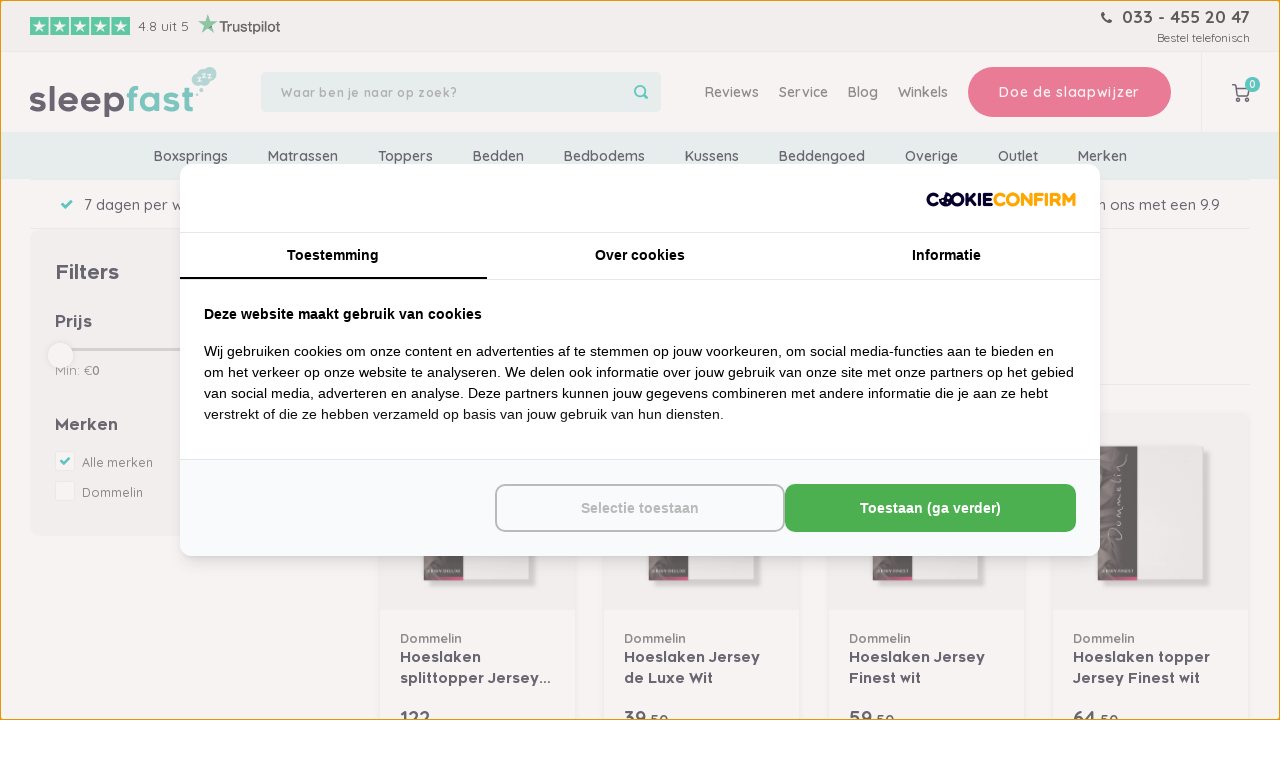

--- FILE ---
content_type: text/html;charset=utf-8
request_url: https://www.sleepfast.nl/bedtextiel/hoeslaken/jersey/
body_size: 81000
content:
<!DOCTYPE html>

								
<html lang="nl">
			<head>
  <!-- Google Tag Manager --> 
  <script>(function(w,d,s,l,i){w[l]=w[l]||[];w[l].push({'gtm.start':
  new Date().getTime(),event:'gtm.js'});var f=d.getElementsByTagName(s)[0],
  j=d.createElement(s),dl=l!='dataLayer'?'&l='+l:'';j.async=true;j.src=
  'https://www.googletagmanager.com/gtm.js?id='+i+dl;f.parentNode.insertBefore(j,f);
  })(window,document,'script','dataLayer','GTM-MJPZXD6');</script>
  <!-- End Google Tag Manager --> 

  <meta name="google-site-verification" content="3z_RrxNNH6xZ8i5QhQNjsMJPA1K3Y3y9JBztI-QIYro" />
  <meta name="facebook-domain-verification" content="rug31mafnnvspskl1z1805zvd3jd93" />
  <meta name="ahrefs-site-verification" content="607c53557c0398e549a2ecd89a271d0f182cb23559c5bad5ddc515367bfb619d">

  <script src="https://lightspeed.taggrs.cloud/lightspeed-c-series-minified.js" async></script>  
  
  <script src="https://analytics.ahrefs.com/analytics.js" data-key="6s148yBFoksc7/qNw/4fHg" async></script>
    
  
      <script>
      gtag('event', 'view_item_list', {
        'send_to': 'AW-746182470',
        'ecomm_pagetype': 'category' 
      });
    </script>
  
    
    
                                                                                                                                    
  
  <!-- begin Convert Experiences code-->
  <script type="text/javascript" src="//cdn-4.convertexperiments.com/v1/js/10041943-10042743.js"></script>
  <!-- end Convert Experiences code -->

  <!-- Lightspeed Netherlands B.V. - Custom head by Hoysem - E-commerce marketing zonder bullsh*t -->   
<meta charset="utf-8"/>
<link rel="canonical" href="https://www.sleepfast.nl/bedtextiel/hoeslaken/jersey/"/>

<meta name="robots" content="index, follow"/>

	   

	  

<link rel="alternate" href="https://www.sleepfast.nl/index.rss" type="application/rss+xml" title="Nieuwe producten"/>
<meta property="og:url" content="https://www.sleepfast.nl/bedtextiel/hoeslaken/jersey/"/>
<meta property="og:site_name" content="Sleepfast"/>
<meta property="og:title" content="Jersey hoeslaken kopen | Veel aanbiedingen bij Sleepfast"/>
<meta property="og:description" content="Jersey hoeslaken koop je bij Sleepfast. Veel aanbiedingen tegen bijna outlet prijzen ✅ Binnen 48 uur gratis bezorgd ✅ Niet goed geld terug garantie ✅ 100 dagen proefslapen"/>
<meta property="og:image" content="https://cdn.webshopapp.com/shops/276659/files/420824467/sleepfast-logo-vierkant.jpg">

    
<meta name="google-site-verification" content="3z_RrxNNH6xZ8i5QhQNjsMJPA1K3Y3y9JBztI-QIYro"/>
<!-- Hotjar Tracking Code for https://www.sleepfast.nl/ -->
<script>
    (function(h,o,t,j,a,r){
        h.hj=h.hj||function(){(h.hj.q=h.hj.q||[]).push(arguments)};
        h._hjSettings={hjid:2117930,hjsv:6};
        a=o.getElementsByTagName('head')[0];
        r=o.createElement('script');r.async=1;
        r.src=t+h._hjSettings.hjid+j+h._hjSettings.hjsv;
        a.appendChild(r);
    })(window,document,'https://static.hotjar.com/c/hotjar-','.js?sv=');
</script>

<script type="text/javascript">
  (function(c,l,a,r,i,t,y){
    c[a]=c[a]||function(){(c[a].q=c[a].q||[]).push(arguments)};
    t=l.createElement(r);t.async=1;t.src="https://www.clarity.ms/tag/"+i;
    y=l.getElementsByTagName(r)[0];y.parentNode.insertBefore(t,y);
  })(window, document, "clarity", "script", "jmtlscfv16");
</script>
<!-- Lightspeed Netherlands B.V. - Custom head by Hoysem - E-commerce marketing zonder bullsh*t -->  
      <title>Jersey hoeslaken kopen | Veel aanbiedingen bij Sleepfast</title>
    <meta name="description" content="Jersey hoeslaken koop je bij Sleepfast. Veel aanbiedingen tegen bijna outlet prijzen ✅ Binnen 48 uur gratis bezorgd ✅ Niet goed geld terug garantie ✅ 100 dagen proefslapen"/>  
  
  
  <meta http-equiv="X-UA-Compatible" content="IE=edge,chrome=1">
  <meta name="viewport" content="width=device-width, initial-scale=1.0">
  <meta name="apple-mobile-web-app-capable" content="yes">
  <meta name="apple-mobile-web-app-status-bar-style" content="black">
  <meta property="fb:app_id" content="966242223397117"/>
  <meta name="viewport" content="width=device-width, initial-scale=1, maximum-scale=1, user-scalable=0"/>
  <meta name="apple-mobile-web-app-capable" content="yes">
  <meta name="HandheldFriendly" content="true" /> 
  <meta name="apple-mobile-web-app-title" content="Sleepfast">

  <link rel="apple-touch-icon-precomposed" href="https://cdn.webshopapp.com/shops/276659/themes/159305/assets/homescreen-icon.jpg?20260123151831"/> 
  <link rel="shortcut icon" href="https://cdn.webshopapp.com/shops/276659/themes/159305/v/191727/assets/favicon.ico?20200819231038" type="image/x-icon" />

    
  <link rel="preconnect" href="https://fonts.googleapis.com">
  <link rel="preconnect" href="https://fonts.gstatic.com" crossorigin>
  <link href="https://fonts.googleapis.com/css2?family=Quicksand:wght@300;400;500;600;700&display=swap" rel="stylesheet">
  <link rel="stylesheet" href="https://cdn.webshopapp.com/shops/276659/themes/159305/assets/bootstrap.css?20260123151831" />
  <link rel="stylesheet" href="https://cdn.webshopapp.com/shops/276659/themes/159305/assets/font-awesome-min.css?20260123151831" />
  <link href="https://cdn.webshopapp.com/shops/276659/themes/159305/assets/gibbon-icons.css?20260123151831" rel="stylesheet">
  <link rel="stylesheet" href="https://cdn.webshopapp.com/shops/276659/themes/159305/assets/owl-carousel-min.css?20260123151831" />  
  <link rel="stylesheet" href="https://cdn.webshopapp.com/shops/276659/themes/159305/assets/semantic.css?20260123151831" />  
  <link rel="stylesheet" href="https://cdn.webshopapp.com/shops/276659/themes/159305/assets/jquery-fancybox-min.css?20260123151831" /> 
  <link rel="stylesheet" href="https://cdn.webshopapp.com/shops/276659/themes/159305/assets/jquery-ui-min.css?20260123151831" />
  <link rel="stylesheet" href="https://cdn.webshopapp.com/shops/276659/themes/159305/assets/boxicons-min.css?20260123151831" /> 
  <link rel="stylesheet" href="https://cdn.webshopapp.com/shops/276659/themes/159305/assets/tippy.css?20260123151831" /> 
  <link href="//configurator.logictrade.app/css/ltconfigurator.bundle.min.css" rel="stylesheet" />
  <link rel="stylesheet" href="https://cdn.webshopapp.com/shops/276659/themes/159305/assets/splide-core-min.css?20260123151831">
  <link rel="stylesheet" href="https://cdn.webshopapp.com/shops/276659/themes/159305/assets/style.css?20260123151831?1769394292" /> 
  <link rel="stylesheet" href="https://cdn.webshopapp.com/shops/276659/themes/159305/assets/stylesheet.css?20260123151831?1769394292" /> 
  <link rel="stylesheet" href="https://cdn.webshopapp.com/shops/276659/themes/159305/assets/settings.css?20260123151831" />  
  <link rel="stylesheet" href="https://cdn.webshopapp.com/assets/gui-2-0.css?2025-02-20" />
  <link rel="stylesheet" href="https://cdn.webshopapp.com/assets/gui-responsive-2-0.css?2025-02-20" />   
  <link rel="stylesheet" href="https://cdn.webshopapp.com/shops/276659/themes/159305/assets/perfect-scrollbar.css?20260123151831" />
  <link rel="stylesheet" href="https://cdn.webshopapp.com/shops/276659/themes/159305/assets/custom.css?20260123151831" />
  <link rel="stylesheet" href="https://cdn.webshopapp.com/shops/276659/themes/159305/assets/shopmonkey.css?20260123151831?1769394292" />
  <link rel="stylesheet" href="https://cdn.webshopapp.com/shops/276659/themes/159305/assets/cro-tweak-styles.css?20260123151831" />

  <script src="https://cdn.webshopapp.com/shops/276659/themes/159305/assets/jquery-1-12-0.js?20260123151831"></script>
  <script src="https://cdn.webshopapp.com/shops/276659/themes/159305/assets/jquery-ui.js?20260123151831"></script>
  <script src="//cdnjs.cloudflare.com/ajax/libs/jqueryui-touch-punch/0.2.3/jquery.ui.touch-punch.min.js"></script>
  <script src="https://cdn.webshopapp.com/assets/gui.js?2025-02-20"></script>
  <script src="https://cdn.webshopapp.com/assets/gui-responsive-2-0.js?2025-02-20"></script>
  <script src="https://cdn.webshopapp.com/shops/276659/themes/159305/assets/splide-min.js?20260123151831"></script>
  <script src="https://www.google.com/recaptcha/api.js?render=6LdgcKoqAAAAAEdKz8-UqqZcZ4HG8nQmlw8T_fuf" defer></script>
  
  <link rel="stylesheet" href="https://cdn.webshopapp.com/shops/276659/themes/159305/assets/custom-cookies.css?20260123151831">
    
  
              <!-- giosg tag -->
      <script>
      (function(w, t, f) {
        var s='script',o='_giosg',h='https://service.giosg.com',e,n;e=t.createElement(s);e.async=1;e.src=h+'/live2/'+f;
        w[o]=w[o]||function(){(w[o]._e=w[o]._e||[]).push(arguments)};w[o]._c=f;w[o]._h=h;n=t.getElementsByTagName(s)[0];n.parentNode.insertBefore(e,n);
      })(window,document,"274dfd58-98cf-11ee-9da2-0242ac12001c");
      </script>
      <!-- giosg tag -->

      <style>
        #belco-container {
          display: none;
        }
      </style>
        
  <!-- begin Convert Experiences code-->
  <script type="text/javascript" src="//cdn-4.convertexperiments.com/js/10041943-10042743.js"></script>
  <!-- end Convert Experiences code -->
  
  <script src="https://app.aiden.cx/webshop/build/aiden-embedded.min.js" async=""></script>
	
  <!-- Start Sooqr.com on-site search and navigation code -->
  <script type="text/javascript">
    var _wssq = _wssq || [];
    var setResizeFunction= false;
    var sooqrAccount = '119928-1';

    _wssq.push(['_load', { 'suggest' : { 'account' : 'SQ-' + sooqrAccount, 'version' : 4, fieldId : ['search', 'searchMobile']}}]);
    _wssq.push(['suggest._setPosition', 'screen-middle', {top:0}]);
    _wssq.push(['suggest._setLocale', 'nl_NL']);
    _wssq.push(['suggest._excludePlaceholders', 'Search..']);
    _wssq.push(['suggest._bindEvent', 'open', function() {
    if(!setResizeFunction) {$jQ( window ).resize(function() {if($jQ('.sooqrSearchContainer-' + sooqrAccount).is(':visible'))
    {websight.sooqr.instances['SQ-' + sooqrAccount].positionContainer(null, null, true);}});setResizeFunction = true;}
    }]);

    (function() {
    var ws = document.createElement('script'); ws.type = 'text/javascript'; ws.async = true;
    ws.src = ('https:' == document.location.protocol ? 'https://' : 'http://') + 'static.sooqr.com/sooqr.js';
    var s = document.getElementsByTagName('script')[0]; s.parentNode.insertBefore(ws, s);
    })();
    </script>  <!-- End Sooqr.com on-site search and navigation code -->
  
    <!--[if lt IE 9]>
    <link rel="stylesheet" href="https://cdn.webshopapp.com/shops/276659/themes/159305/assets/style-ie.css?20260123151831" />
    <![endif]-->

      
</head>

<!-- Hotjar Tracking Code for Sleepfast -->
<script>
(function(h,o,t,j,a,r){
  h.hj=h.hj||function(){(h.hj.q=h.hj.q||[]).push(arguments)};
  h._hjSettings={hjid:3725944,hjsv:6};
  a=o.getElementsByTagName('head')[0];
  r=o.createElement('script');r.async=1;
  r.src=t+h._hjSettings.hjid+j+h._hjSettings.hjsv;
  a.appendChild(r);
})(window,document,'https://static.hotjar.com/c/hotjar-','.js?sv=');
</script>

<script src="https://cdn.webshopapp.com/shops/276659/themes/159305/assets/sm-tracking.js?20260123151831"></script>
		<body
				 ><!-- Google Tag Manager (noscript) --><noscript><iframe src="https://www.googletagmanager.com/ns.html?id=GTM-MJPZXD6" height="0" width="0" style="display:none;visibility:hidden"></iframe></noscript><!-- End Google Tag Manager (noscript) --><!--  ClickCease.com tracking--><script type='text/javascript'>
					var script = document.createElement('script');
          script.async = true;
          script.type = 'text/javascript';
          var target = 'https://www.clickcease.com/monitor/stat.js';
          script.src = target;
          var elem = document.head;
          elem.appendChild(script);
				</script><noscript><a href='https://www.clickcease.com' rel='nofollow'><img src='https://monitor.clickcease.com' alt='ClickCease'/></a></noscript><!--  ClickCease.com tracking--><script type="application/ld+json">
{
  "@context": "https://schema.org",
  "@type": "BreadcrumbList",
  "itemListElement": [
    {
      "@type": "ListItem",
      "position": 1,
      "name": "Home",
      "item": "https://www.sleepfast.nl/"
    }
        ,{
      "@type": "ListItem",
      "position": 2,
      "name": "Bedtextiel",
      "item": "https://www.sleepfast.nl/bedtextiel/"
    }
        ,{
      "@type": "ListItem",
      "position": 3,
      "name": "Hoeslaken",
      "item": "https://www.sleepfast.nl/bedtextiel/hoeslaken/"
    }
        ,{
      "@type": "ListItem",
      "position": 4,
      "name": "Jersey",
      "item": "https://www.sleepfast.nl/bedtextiel/hoeslaken/jersey/"
    }
      ]
}
</script><script type="application/ld+json">
{
  "@context": "https://schema.org",
  "@type": "Organization",
  "@id": "https://www.sleepfast.nl/#Organization",
  "name": "Sleepfast",
  "url": "https://www.sleepfast.nl/",
  "logo": {
    "@type": "ImageObject",
    "url": "https://cdn.webshopapp.com/shops/276659/themes/159305/assets/logo.png?20260123151831",
    "width": 112,
    "height": 112
  },
  "contactPoint": {
    "@type": "ContactPoint",
    "telephone": "0334552047",
		"email": "info@sleepfast.nl",
    "areaServed": "NL",
    "availableLanguage": "Dutch"
  },
  "sameAs": [
    "https://www.facebook.com/sleepfast.nl/",
    "https://www.instagram.com/sleepfast.nl/"
  ],
  "aggregateRating": {
    "@type": "AggregateRating",
		"bestRating": "10",
    "worstRating": "1",
    "ratingValue": "9.5",
    "reviewCount": "533",
    "url": "https://www.kiyoh.com/reviews/1046804/sleep_fast"
  }
}
</script><script type="application/ld+json">
{
  "@context": "https://schema.org",
  "@type": "WebSite",
  "@id": "https://www.sleepfast.nl/#WebSite",
  "url": "https://www.sleepfast.nl/",
  "name": "Sleepfast",
  "inLanguage": "nl",
  "publisher": {
    "@id": "https://www.sleepfast.nl/#Organization"
  }
}
</script><div class="cart-messages hidden"><ul></ul></div><div id="chat-v3-popup" data-questions="6"><div class="chat-v3-popup-inner"><div class="popup-title-wrap"><h2 class="title title-font">Matraswijzer</h2><div class="progressbar-wrap"><div class="progressbar"><div class="progressbar-complete" style="width: 10%;"></div></div><div class="progressbar-buttons"><a class="prev-btn not-visible" href="javascript:;"><i class="bx bx-chevron-left"></i><span>Vorige vraag</span></a><div class="progress-number"><span>1</span>/6</div></div></div></div><div class="question-wrap"><div class="question-carousel owl-carousel"><div class="item" data-question="Slaap je alleen of samen?"><div class="question-title title title-font">Slaap je alleen of samen?</div><div class="error-msg not-visible">Kies een optie</div><div class="question-answers" data-type="image"><div class="answer"><a class="answer-inner" data-answer="Alleen" href="javascript:;"><div class="answer-image"><img src="https://cdn.webshopapp.com/shops/276659/files/411049710/1-alleen.jpg"></div><div class="answer-title">Alleen</div></a></div><div class="answer"><a class="answer-inner" data-answer="Samen" href="javascript:;"><div class="answer-image"><img src="https://cdn.webshopapp.com/shops/276659/files/411049711/1-samen.jpg"></div><div class="answer-title">Samen</div></a></div></div></div><div class="item" data-question="Wat is jouw postuur?"><div class="question-title title title-font">Wat is jouw postuur?</div><div class="error-msg not-visible">Kies een optie</div><div class="question-answers" data-type="image"><div class="answer"><a class="answer-inner" data-answer="Recht" href="javascript:;"><div class="answer-image"><img src="https://cdn.webshopapp.com/shops/276659/files/411049716/2-recht.jpg"></div><div class="answer-title">Recht</div></a></div><div class="answer"><a class="answer-inner" data-answer="Zandloper" href="javascript:;"><div class="answer-image"><img src="https://cdn.webshopapp.com/shops/276659/files/411049718/2-zandloper.jpg"></div><div class="answer-title">Zandloper</div></a></div><div class="answer"><a class="answer-inner" data-answer="Brede schouders" href="javascript:;"><div class="answer-image"><img src="https://cdn.webshopapp.com/shops/276659/files/411049713/2-brede-schouders.jpg"></div><div class="answer-title">Brede schouders</div></a></div><div class="answer"><a class="answer-inner" data-answer="Brede taille" href="javascript:;"><div class="answer-image"><img src="https://cdn.webshopapp.com/shops/276659/files/411049715/2-brede-taille.jpg"></div><div class="answer-title">Brede taille</div></a></div><div class="answer"><a class="answer-inner" data-answer="Brede heupen" href="javascript:;"><div class="answer-image"><img src="https://cdn.webshopapp.com/shops/276659/files/411049712/2-brede-heupen.jpg"></div><div class="answer-title">Brede heupen</div></a></div><div class="answer"><a class="answer-inner" data-answer="Brede taille en heupen" href="javascript:;"><div class="answer-image"><img src="https://cdn.webshopapp.com/shops/276659/files/411049714/2-brede-taille-en-heupen.jpg"></div><div class="answer-title">Brede taille en heupen</div></a></div></div></div><div class="item" data-question="Heb je lichamelijke klachten?"><div class="question-title title title-font">Heb je lichamelijke klachten?</div><div class="error-msg not-visible">Kies een optie</div><div class="question-answers" data-type="checkbox"><div class="subanswers"><div class="sub-title">Lichamelijke klachten</div><div class="answer-list"><div class="input-wrap ui checkbox answer-checkbox"><input name="klachten" value="Onderrug"  type="checkbox" id="Onderrug"><label for="Onderrug">Onderrug</label></div><div class="input-wrap ui checkbox answer-checkbox"><input name="klachten" value="Midden / Bovenrug"  type="checkbox" id="Midden/Bovenrug"><label for="Midden/Bovenrug">Midden / Bovenrug</label></div><div class="input-wrap ui checkbox answer-checkbox"><input name="klachten" value="Nek"  type="checkbox" id="Nek"><label for="Nek">Nek</label></div><div class="input-wrap ui checkbox answer-checkbox"><input name="klachten" value="Gewrichtspijn"  type="checkbox" id="Gewrichtspijn"><label for="Gewrichtspijn">Gewrichtspijn</label></div><div class="input-wrap ui checkbox answer-checkbox"><input name="klachten" value="Schouder(s)"  type="checkbox" id="Schouder(s)"><label for="Schouder(s)">Schouder(s)</label></div><div class="input-wrap ui checkbox answer-checkbox"><input name="klachten" value="Heuper(s)"  type="checkbox" id="Heuper(s)"><label for="Heuper(s)">Heuper(s)</label></div><div class="input-wrap ui checkbox answer-checkbox"><input name="klachten" value="Geen klachten" class="standard-value" checked="checked" type="checkbox" id="Geenklachten"><label for="Geenklachten">Geen klachten</label></div></div></div><div class="subanswers"><div class="sub-title">Aandoeningen</div><div class="answer-list"><div class="input-wrap ui checkbox answer-checkbox"><input name="aandoeningen" value="Reuma"  type="checkbox" id="Reuma"><label for="Reuma">Reuma</label></div><div class="input-wrap ui checkbox answer-checkbox"><input name="aandoeningen" value="Fibromyalgie"  type="checkbox" id="Fibromyalgie"><label for="Fibromyalgie">Fibromyalgie</label></div><div class="input-wrap ui checkbox answer-checkbox"><input name="aandoeningen" value="Artrose"  type="checkbox" id="Artrose"><label for="Artrose">Artrose</label></div><div class="input-wrap ui checkbox answer-checkbox"><input name="aandoeningen" value="Hernia (rug)"  type="checkbox" id="Hernia(rug)"><label for="Hernia(rug)">Hernia (rug)</label></div><div class="input-wrap ui checkbox answer-checkbox"><input name="aandoeningen" value="Hernia (nek)"  type="checkbox" id="Hernia(nek)"><label for="Hernia(nek)">Hernia (nek)</label></div><div class="input-wrap ui checkbox answer-checkbox"><input name="aandoeningen" value="Parkinsons"  type="checkbox" id="Parkinsons"><label for="Parkinsons">Parkinsons</label></div><div class="input-wrap ui checkbox answer-checkbox"><input name="aandoeningen" value="Slaapstoornis"  type="checkbox" id="Slaapstoornis"><label for="Slaapstoornis">Slaapstoornis</label></div></div></div><div class="subanswers"><div class="sub-title-spacer"></div><div class="answer-list"><div class="input-wrap ui checkbox answer-checkbox"><input name="aandoeningen" value="Slaapapneu"  type="checkbox" id="Slaapapneu"><label for="Slaapapneu">Slaapapneu</label></div><div class="input-wrap ui checkbox answer-checkbox"><input name="aandoeningen" value="Scoliose"  type="checkbox" id="Scoliose"><label for="Scoliose">Scoliose</label></div><div class="input-wrap ui checkbox answer-checkbox"><input name="aandoeningen" value="Whiplash"  type="checkbox" id="Whiplash"><label for="Whiplash">Whiplash</label></div><div class="input-wrap ui checkbox answer-checkbox"><input name="aandoeningen" value="Astma"  type="checkbox" id="Astma"><label for="Astma">Astma</label></div><div class="input-wrap ui checkbox answer-checkbox"><input name="aandoeningen" value="Jicht"  type="checkbox" id="Jicht"><label for="Jicht">Jicht</label></div><div class="input-wrap ui checkbox answer-checkbox"><input name="aandoeningen" value="Geen aandoeningen" class="standard-value" checked="checked" type="checkbox" id="Geenaandoeningen"><label for="Geenaandoeningen">Geen aandoeningen</label></div></div></div></div><div class="next-button-wrap"><a class="btn next-btn" href="javascript:;">Verder</a></div></div><div class="item" data-question="Wat is je slaaphouding?"><div class="question-title title title-font">Wat is je slaaphouding?</div><div class="error-msg not-visible">Kies een optie</div><div class="question-answers" data-type="checkbox"><div class="subanswers"><div class="answer-list"><div class="input-wrap ui checkbox answer-checkbox"><input name="houding" value="Zij"  type="checkbox" id="Zij"><label for="Zij">Zij</label></div><div class="input-wrap ui checkbox answer-checkbox"><input name="houding" value="Rug"  type="checkbox" id="Rug"><label for="Rug">Rug</label></div><div class="input-wrap ui checkbox answer-checkbox"><input name="houding" value="Buik"  type="checkbox" id="Buik"><label for="Buik">Buik</label></div><div class="input-wrap ui checkbox answer-checkbox"><input name="houding" value="Draaier"  type="checkbox" id="Draaier"><label for="Draaier">Draaier</label></div></div></div></div><div class="next-button-wrap"><a class="btn next-btn" href="javascript:;">Verder</a></div></div><div class="item" data-question="Hoe lang ben je?"><div class="question-title title title-font">Hoe lang ben je?</div><div class="error-msg not-visible">Kies een optie</div><div class="question-answers" data-type="input"><div class="input-wrap text-input"><input type="number" class="standard-input" placeholder="Typ hier je lengte in cm"><span>CM</span></div></div><div class="next-button-wrap"><a class="btn next-btn" href="javascript:;">Verder</a></div></div><div class="item" data-question="Hoeveel weeg je?"><div class="question-title title title-font">Hoeveel weeg je?</div><div class="error-msg not-visible">Kies een optie</div><div class="question-answers" data-type="input"><div class="input-wrap text-input"><input type="number" class="standard-input" placeholder="Typ hier je gewicht in kg"><span>Kg</span></div></div><div class="next-button-wrap"><a class="btn finish-btn" href="javascript:;">Verstuur</a></div></div></div></div></div><div class="result-page hidden"><div class="result-page-inner"><div class="left-col"><div class="left-top-wrap"><div class="title title-font">Jouw sleepcoach helpt je nu verder!</div><div class="btn-wrap"><a class="btn shake-btn accent btn-chat" href="javascript:;">Begin met chatten</a></div></div><div class="call-wrap"><a href="tel:0334552047">Liever bellen? 033-4552047</a></div></div><div class="right-col hidden-xs"><div class="image-wrap"><img src="https://cdn.webshopapp.com/shops/276659/themes/159305/v/1418108/assets/chat-v2.png?20220729103812"></div></div></div></div></div><div id="cart-popup" class="cart-popup mobile-popup" data-popup="cart"><div class="popup-inner"><div class="inner cart-wrap"><div class="table"><div class="title-small title-font">Winkelwagen</div><div class="empty-cart">
      	Geen producten gevonden...
      </div><div class="table-wrap"><form id="gui-form-cart" action="https://www.sleepfast.nl/cart/update/" method="post"><table></table></form></div><div class="shipping-discount hidden"><div class="discount-block"><form class="gui-form-discount" action="https://www.sleepfast.nl/cart/setDiscount/" method="post"><input class="standard-input" type="text" name="code" placeholder="Kortingscode"><a class="btn btn-small accent add-discount"  href="javascript:;"><i class="fa fa-plus"></i></a></form></div></div></div><div class="totals-wrap"><div class="totals"><div class="title-small title-font hidden-xs"><span data-cart-items>0</span> artikelen</div><table><tr><td>Totaal excl. btw</td><td data-cart-total-excl>€0,00</td></tr><tr><td>BTW</td><td data-cart-total-vat>€0,00</td></tr><tr><td>Totaal</td><td data-cart-total-incl>€0,00</td></tr></table><div class="buttons"><a class="btn accent" href="https://www.sleepfast.nl/checkout/">Naar de kassa</a><a class="btn light hidden-xs" href="javascript:;" data-fancybox-close>Ga verder met winkelen</a></div></div></div></div></div><div class="close-popup"><div class="close-popup-inner"><a href="javascript:;" class="close-mobile-popup" data-fancybox-close>
        Sluiten
      </a></div></div></div><div id="language-currency-popup" class="language-currency-popup mobile-popup"><div class="popup-inner"><div class="language-section"><div class="title-small title-font">Taal</div><div class="options-wrap"><div class="option active"><a href="https://www.sleepfast.nl/go/category/8600219"><div class="inner"><div class="icon"><img src="https://cdn.webshopapp.com/shops/276659/themes/159305/assets/flag-nl.svg?20260123151831" alt="flag-Nederlands"></div><div class="text">Nederlands</div></div></a></div></div></div><div class="close-popup"><div class="close-popup-inner"><a href="javascript:;" class="close-mobile-popup" data-fancybox-close>
          Sluiten
        </a></div></div></div></div><div class="mobile-menu mobile-popup" data-popup="menu"><div class="popup-inner"><div id="mobile-menu-chat" class="mobile-menu-chat"><a href="#chat-v3-popup" data-fancybox class="btn btn-chat">Doe de slaapwijzer</a></div><div class="menu-wrap"><div class="breads">Hoofdmenu</div><div class="title-small title-font">Categorieën</div><div class="menu"><ul><li class=""><a class="normal-link" href="https://www.sleepfast.nl/boxsprings/">Boxsprings<span class="more-cats"><i class="fa fa-chevron-right"></i></span></a><div class="subs"><div class="breads">Hoofdmenu / boxsprings</div><div class="title-small title-font text-center subs-back"><i class="fa fa-chevron-left"></i>Boxsprings</div><ul class=""><li class=""><a class="normal-link" href="https://www.sleepfast.nl/boxsprings/merk/">Merk<span class="more-cats"><i class="fa fa-chevron-right"></i></span></a><div class="subs"><div class="breads">Hoofdmenu / boxsprings / merk</div><div class="title-small title-font text-center subs-back"><i class="fa fa-chevron-left"></i>Merk</div><ul class=""><li class=""><a class="normal-link" href="https://www.sleepfast.nl/boxsprings/merk/tempur/">Tempur</a></li><li class=""><a class="normal-link" href="https://www.sleepfast.nl/m-line-boxspring.html">M Line</a></li><li class=""><a class="normal-link" href="https://www.sleepfast.nl/cinderella-boxspring.html">Cinderella</a></li><li class=""><a class="normal-link" href="https://www.sleepfast.nl/">Pullman</a></li><li class=""><a class="normal-link" href="https://www.sleepfast.nl/caresse-boxspring.html">Caresse</a></li><li class=""><a class="normal-link" href="https://www.sleepfast.nl/boxsprings/merk/eastborn/">Eastborn</a></li><li class=""><a class="normal-link" href="https://www.sleepfast.nl/boxsprings/merk/avek/">Avek</a></li><li class=""><a class="normal-link" href="https://www.sleepfast.nl/boxsprings/merk/sleepfast/">Sleepfast</a></li><li class=""><a class="normal-link" href="https://www.sleepfast.nl/boxsprings/merk/tuur/">Tuur </a></li><li class=""><a class="normal-link" href="https://www.sleepfast.nl/boxsprings/merk/viking/">Viking</a></li></ul></div></li><li class=""><a class="normal-link" href="https://www.sleepfast.nl/boxsprings/hoofdborden/">Hoofdborden<span class="more-cats"><i class="fa fa-chevron-right"></i></span></a><div class="subs"><div class="breads">Hoofdmenu / boxsprings / merk / hoofdborden</div><div class="title-small title-font text-center subs-back"><i class="fa fa-chevron-left"></i>Hoofdborden</div><ul class=""><li class=""><a class="normal-link" href="https://www.sleepfast.nl/boxsprings/hoofdborden/alle-hoofdborden/">Alle hoofdborden</a></li><li class=""><a class="normal-link" href="https://www.sleepfast.nl/boxsprings/hoofdborden/populaire-hoofdborden/">Populaire hoofdborden</a></li><li class=""><a class="normal-link" href="https://www.sleepfast.nl/boxsprings/hoofdborden/extra-grote-hoofdborden/">Extra grote hoofdborden</a></li></ul></div></li><li class=""><a class="normal-link" href="https://www.sleepfast.nl/boxsprings/voetborden/">Voetborden<span class="more-cats"><i class="fa fa-chevron-right"></i></span></a><div class="subs"><div class="breads">Hoofdmenu / boxsprings / merk / hoofdborden / voetborden</div><div class="title-small title-font text-center subs-back"><i class="fa fa-chevron-left"></i>Voetborden</div><ul class=""><li class=""><a class="normal-link" href="https://www.sleepfast.nl/boxsprings/voetborden/alle-voetborden/">Alle voetborden</a></li></ul></div></li><li class=""><a class="normal-link" href="https://www.sleepfast.nl/boxsprings/bedbodems/">Bedbodems<span class="more-cats"><i class="fa fa-chevron-right"></i></span></a><div class="subs"><div class="breads">Hoofdmenu / boxsprings / merk / hoofdborden / voetborden / bedbodems</div><div class="title-small title-font text-center subs-back"><i class="fa fa-chevron-left"></i>Bedbodems</div><ul class=""><li class=""><a class="normal-link" href="https://www.sleepfast.nl/boxsprings/bedbodems/merk/">Merk</a></li></ul></div></li><li class=""><a class="normal-link" href="https://www.sleepfast.nl/boxsprings/180x200/">180x200</a></li><li class=""><a class="normal-link" href="https://www.sleepfast.nl/boxsprings/160x200/">160x200</a></li><li class=""><a class="normal-link" href="https://www.sleepfast.nl/boxsprings/140x200/">140x200</a></li><li class=""><a class="normal-link" href="https://www.sleepfast.nl/boxsprings/elektrisch/">Elektrisch</a></li><li class=""><a class="normal-link" href="https://www.sleepfast.nl/boxsprings/120x200/">120x200</a></li><li class=""><a class="normal-link" href="https://www.sleepfast.nl/boxsprings/90x200/">90x200</a></li><li class=""><a class="normal-link" href="https://www.sleepfast.nl/boxsprings/1-persoons/">1 persoons</a></li><li class=""><a class="normal-link" href="https://www.sleepfast.nl/boxsprings/200x200/">200x200</a></li><li class=""><a class="normal-link" href="https://www.sleepfast.nl/boxsprings/2-persoons/">2 persoons</a></li></ul></div></li><li class=""><a class="normal-link" href="https://www.sleepfast.nl/matrassen/">Matrassen<span class="more-cats"><i class="fa fa-chevron-right"></i></span></a><div class="subs"><div class="breads">Hoofdmenu / matrassen</div><div class="title-small title-font text-center subs-back"><i class="fa fa-chevron-left"></i>Matrassen</div><ul class=""><li class=""><a class="normal-link" href="https://www.sleepfast.nl/matrassen/merk/">Merk<span class="more-cats"><i class="fa fa-chevron-right"></i></span></a><div class="subs"><div class="breads">Hoofdmenu / matrassen / merk</div><div class="title-small title-font text-center subs-back"><i class="fa fa-chevron-left"></i>Merk</div><ul class=""><li class=""><a class="normal-link" href="https://www.sleepfast.nl/matrassen/merk/m-line/">M line</a></li><li class=""><a class="normal-link" href="https://www.sleepfast.nl/matrassen/merk/tempur/">Tempur</a></li><li class=""><a class="normal-link" href="https://www.sleepfast.nl/matrassen/merk/pullman/">Pullman</a></li><li class=""><a class="normal-link" href="https://www.sleepfast.nl/matrassen/merk/sleepfast/">Sleepfast</a></li><li class=""><a class="normal-link" href="https://www.sleepfast.nl/matrassen/merk/cinderella/">Cinderella</a></li><li class=""><a class="normal-link" href="https://www.sleepfast.nl/matrassen/merk/emma/">Emma</a></li><li class=""><a class="normal-link" href="https://www.sleepfast.nl/matrassen/merk/tuur/">Tuur </a></li><li class=""><a class="normal-link" href="https://www.sleepfast.nl/matrassen/merk/velda/">Velda</a></li><li class=""><a class="normal-link" href="https://www.sleepfast.nl/matrassen/merk/eastborn/">Eastborn</a></li><li class=""><a class="normal-link" href="https://www.sleepfast.nl/matrassen/merk/avek/">Avek</a></li><li class=""><a class="normal-link" href="https://www.sleepfast.nl/matrassen/merk/sleepy/">Sleepy</a></li><li class=""><a class="normal-link" href="https://www.sleepfast.nl/matrassen/merk/van-cadsand/">Van Cadsand</a></li><li class=""><a class="normal-link" href="https://www.sleepfast.nl/matrassen/merk/philrouge/">Philrouge</a></li><li class=""><a class="normal-link" href="https://www.sleepfast.nl/matrassen/merk/hml-bedding/">HML Bedding</a></li><li class=""><a class="normal-link" href="https://www.sleepfast.nl/matrassen/merk/styldecor/">Styldecor</a></li></ul></div></li><li class=""><a class="normal-link" href="https://www.sleepfast.nl/matrassen/materiaal/">Materiaal<span class="more-cats"><i class="fa fa-chevron-right"></i></span></a><div class="subs"><div class="breads">Hoofdmenu / matrassen / merk / materiaal</div><div class="title-small title-font text-center subs-back"><i class="fa fa-chevron-left"></i>Materiaal</div><ul class=""><li class=""><a class="normal-link" href="https://www.sleepfast.nl/matrassen/materiaal/koudschuim-matras/">Koudschuim matras</a></li><li class=""><a class="normal-link" href="https://www.sleepfast.nl/matrassen/materiaal/latex-matras/">Latex matras</a></li><li class=""><a class="normal-link" href="https://www.sleepfast.nl/matrassen/materiaal/pocketvering-matras/">Pocketvering matras</a></li><li class=""><a class="normal-link" href="https://www.sleepfast.nl/matrassen/materiaal/traagschuim-matras/">Traagschuim matras</a></li></ul></div></li><li class=""><a class="normal-link" href="https://www.sleepfast.nl/matrassen/soort/">Soort<span class="more-cats"><i class="fa fa-chevron-right"></i></span></a><div class="subs"><div class="breads">Hoofdmenu / matrassen / merk / materiaal / soort</div><div class="title-small title-font text-center subs-back"><i class="fa fa-chevron-left"></i>Soort</div><ul class=""><li class=""><a class="normal-link" href="https://www.sleepfast.nl/matrassen/soort/circulair-matras/">Circulair matras</a></li><li class=""><a class="normal-link" href="https://www.sleepfast.nl/matrassen/soort/gezondheidsmatras/">Gezondheidsmatras</a></li><li class=""><a class="normal-link" href="https://www.sleepfast.nl/matrassen/soort/medisch-matras/">Medisch matras</a></li><li class=""><a class="normal-link" href="https://www.sleepfast.nl/matrassen/soort/100-natuurlijk-matras/">100% Natuurlijk matras</a></li><li class=""><a class="normal-link" href="https://www.sleepfast.nl/matrassen/soort/biologisch-matras/">Biologisch matras</a></li></ul></div></li><li class=""><a class="normal-link" href="https://www.sleepfast.nl/matrassen/type/">Type<span class="more-cats"><i class="fa fa-chevron-right"></i></span></a><div class="subs"><div class="breads">Hoofdmenu / matrassen / merk / materiaal / soort / type</div><div class="title-small title-font text-center subs-back"><i class="fa fa-chevron-left"></i>Type</div><ul class=""><li class=""><a class="normal-link" href="https://www.sleepfast.nl/matrassen/type/1-persoons-matras/">1 persoons matras</a></li><li class=""><a class="normal-link" href="https://www.sleepfast.nl/matrassen/type/twijfelaar-matras/">Twijfelaar matras</a></li><li class=""><a class="normal-link" href="https://www.sleepfast.nl/matrassen/type/2-persoons-matras/">2 persoons matras</a></li></ul></div></li><li class=""><a class="normal-link" href="https://www.sleepfast.nl/matrassen/populaire-afmeting/">Populaire afmeting<span class="more-cats"><i class="fa fa-chevron-right"></i></span></a><div class="subs"><div class="breads">Hoofdmenu / matrassen / merk / materiaal / soort / type / populaire afmeting</div><div class="title-small title-font text-center subs-back"><i class="fa fa-chevron-left"></i>Populaire afmeting</div><ul class=""><li class=""><a class="normal-link" href="https://www.sleepfast.nl/matrassen/populaire-afmeting/matras-70x200/">Matras 70x200</a></li><li class=""><a class="normal-link" href="https://www.sleepfast.nl/matrassen/populaire-afmeting/matras-80x200/">Matras 80x200</a></li><li class=""><a class="normal-link" href="https://www.sleepfast.nl/matrassen/populaire-afmeting/matras-90x200/">Matras 90x200</a></li><li class=""><a class="normal-link" href="https://www.sleepfast.nl/matrassen/populaire-afmeting/matras-100x200/">Matras 100x200</a></li><li class=""><a class="normal-link" href="https://www.sleepfast.nl/matrassen/populaire-afmeting/matras-120x200/">Matras 120x200</a></li><li class=""><a class="normal-link" href="https://www.sleepfast.nl/matrassen/populaire-afmeting/matras-140x200/">Matras 140x200</a></li><li class=""><a class="normal-link" href="https://www.sleepfast.nl/matrassen/populaire-afmeting/matras-160x200/">Matras 160x200</a></li><li class=""><a class="normal-link" href="https://www.sleepfast.nl/matrassen/populaire-afmeting/matras-180x200/">Matras 180x200</a></li><li class=""><a class="normal-link" href="https://www.sleepfast.nl/matrassen/populaire-afmeting/matras-200x200/">Matras 200x200</a></li></ul></div></li></ul></div></li><li class=""><a class="normal-link" href="https://www.sleepfast.nl/toppers/">Toppers<span class="more-cats"><i class="fa fa-chevron-right"></i></span></a><div class="subs"><div class="breads">Hoofdmenu / toppers</div><div class="title-small title-font text-center subs-back"><i class="fa fa-chevron-left"></i>Toppers</div><ul class=""><li class=""><a class="normal-link" href="https://www.sleepfast.nl/toppers/merk/">Merk<span class="more-cats"><i class="fa fa-chevron-right"></i></span></a><div class="subs"><div class="breads">Hoofdmenu / toppers / merk</div><div class="title-small title-font text-center subs-back"><i class="fa fa-chevron-left"></i>Merk</div><ul class=""><li class=""><a class="normal-link" href="https://www.sleepfast.nl/toppers/merk/m-line/">M Line</a></li><li class=""><a class="normal-link" href="https://www.sleepfast.nl/toppers/merk/pullman/">Pullman</a></li><li class=""><a class="normal-link" href="https://www.sleepfast.nl/toppers/merk/tempur/">Tempur</a></li><li class=""><a class="normal-link" href="https://www.sleepfast.nl/toppers/merk/tuur/">Tuur </a></li><li class=""><a class="normal-link" href="https://www.sleepfast.nl/toppers/merk/viking/">Viking</a></li><li class=""><a class="normal-link" href="https://www.sleepfast.nl/toppers/merk/velda/">Velda</a></li><li class=""><a class="normal-link" href="https://www.sleepfast.nl/toppers/merk/avek/">Avek</a></li><li class=""><a class="normal-link" href="https://www.sleepfast.nl/toppers/merk/van-cadsand/">Van Cadsand</a></li><li class=""><a class="normal-link" href="https://www.sleepfast.nl/toppers/merk/eastborn/">Eastborn</a></li><li class=""><a class="normal-link" href="https://www.sleepfast.nl/toppers/merk/cinderella/">Cinderella</a></li></ul></div></li><li class=""><a class="normal-link" href="https://www.sleepfast.nl/toppers/materiaal/">Materiaal<span class="more-cats"><i class="fa fa-chevron-right"></i></span></a><div class="subs"><div class="breads">Hoofdmenu / toppers / merk / materiaal</div><div class="title-small title-font text-center subs-back"><i class="fa fa-chevron-left"></i>Materiaal</div><ul class=""><li class=""><a class="normal-link" href="https://www.sleepfast.nl/toppers/materiaal/koudschuim-topper/">Koudschuim topper</a></li><li class=""><a class="normal-link" href="https://www.sleepfast.nl/toppers/materiaal/latex-topper/">Latex topper</a></li><li class=""><a class="normal-link" href="https://www.sleepfast.nl/toppers/materiaal/pocketveer-topper/">Pocketveer topper</a></li><li class=""><a class="normal-link" href="https://www.sleepfast.nl/toppers/materiaal/traagschuim-topper/">Traagschuim topper</a></li><li class=""><a class="normal-link" href="https://www.sleepfast.nl/toppers/materiaal/paardenhaar-topper/">Paardenhaar topper</a></li><li class=""><a class="normal-link" href="https://www.sleepfast.nl/toppers/materiaal/geltex-topper/">Geltex topper</a></li><li class=""><a class="normal-link" href="https://www.sleepfast.nl/toppers/materiaal/biologische-topper/">Biologische topper</a></li></ul></div></li><li class=""><a class="normal-link" href="https://www.sleepfast.nl/toppers/type/">Type<span class="more-cats"><i class="fa fa-chevron-right"></i></span></a><div class="subs"><div class="breads">Hoofdmenu / toppers / merk / materiaal / type</div><div class="title-small title-font text-center subs-back"><i class="fa fa-chevron-left"></i>Type</div><ul class=""><li class=""><a class="normal-link" href="https://www.sleepfast.nl/toppers/type/1-persoons-topper/">1 persoons topper</a></li><li class=""><a class="normal-link" href="https://www.sleepfast.nl/toppers/type/2-persoons-topper/">2 persoons topper</a></li><li class=""><a class="normal-link" href="https://www.sleepfast.nl/toppers/type/split-topper/">Split-topper</a></li></ul></div></li><li class=""><a class="normal-link" href="https://www.sleepfast.nl/toppers/populaire-afmeting/">Populaire afmeting<span class="more-cats"><i class="fa fa-chevron-right"></i></span></a><div class="subs"><div class="breads">Hoofdmenu / toppers / merk / materiaal / type / populaire afmeting</div><div class="title-small title-font text-center subs-back"><i class="fa fa-chevron-left"></i>Populaire afmeting</div><ul class=""><li class=""><a class="normal-link" href="https://www.sleepfast.nl/toppers/populaire-afmeting/topper-90x200/">Topper 90x200</a></li><li class=""><a class="normal-link" href="https://www.sleepfast.nl/toppers/populaire-afmeting/topper-140x200/">Topper 140x200</a></li><li class=""><a class="normal-link" href="https://www.sleepfast.nl/toppers/populaire-afmeting/topper-160x200/">Topper 160x200</a></li><li class=""><a class="normal-link" href="https://www.sleepfast.nl/toppers/populaire-afmeting/topper-180x200/">Topper 180x200</a></li><li class=""><a class="normal-link" href="https://www.sleepfast.nl/toppers/populaire-afmeting/splittopper-160x200/">Splittopper 160x200</a></li><li class=""><a class="normal-link" href="https://www.sleepfast.nl/toppers/populaire-afmeting/splittopper-180x200/">Splittopper 180x200</a></li></ul></div></li></ul></div></li><li class=""><a class="normal-link" href="https://www.sleepfast.nl/kussens/">Kussens<span class="more-cats"><i class="fa fa-chevron-right"></i></span></a><div class="subs"><div class="breads">Hoofdmenu / kussens</div><div class="title-small title-font text-center subs-back"><i class="fa fa-chevron-left"></i>Kussens</div><ul class=""><li class=""><a class="normal-link" href="https://www.sleepfast.nl/kussens/merk/">Merk<span class="more-cats"><i class="fa fa-chevron-right"></i></span></a><div class="subs"><div class="breads">Hoofdmenu / kussens / merk</div><div class="title-small title-font text-center subs-back"><i class="fa fa-chevron-left"></i>Merk</div><ul class=""><li class=""><a class="normal-link" href="https://www.sleepfast.nl/kussens/merk/m-line/">M Line</a></li><li class=""><a class="normal-link" href="https://www.sleepfast.nl/kussens/merk/tempur/">Tempur</a></li><li class=""><a class="normal-link" href="https://www.sleepfast.nl/kussens/merk/silvana/">Silvana</a></li><li class=""><a class="normal-link" href="https://www.sleepfast.nl/kussens/merk/jonk/">Jonk</a></li><li class=""><a class="normal-link" href="https://www.sleepfast.nl/kussens/merk/mahoton/">Mahoton</a></li><li class=""><a class="normal-link" href="https://www.sleepfast.nl/kussens/merk/texeler/">Texeler</a></li><li class=""><a class="normal-link" href="https://www.sleepfast.nl/kussens/merk/ducky-dons/">Ducky Dons</a></li><li class=""><a class="normal-link" href="https://www.sleepfast.nl/kussens/merk/polydaun/">Polydaun</a></li><li class=""><a class="normal-link" href="https://www.sleepfast.nl/kussens/merk/van-cadsand/">Van Cadsand</a></li></ul></div></li><li class=""><a class="normal-link" href="https://www.sleepfast.nl/kussens/materiaal/">Materiaal<span class="more-cats"><i class="fa fa-chevron-right"></i></span></a><div class="subs"><div class="breads">Hoofdmenu / kussens / merk / materiaal</div><div class="title-small title-font text-center subs-back"><i class="fa fa-chevron-left"></i>Materiaal</div><ul class=""><li class=""><a class="normal-link" href="https://www.sleepfast.nl/kussens/materiaal/kapok-kussen/">Kapok kussen</a></li><li class=""><a class="normal-link" href="https://www.sleepfast.nl/kussens/materiaal/latex-kussen/">Latex kussen</a></li><li class=""><a class="normal-link" href="https://www.sleepfast.nl/kussens/materiaal/traagschuim-kussen/">Traagschuim kussen</a></li><li class=""><a class="normal-link" href="https://www.sleepfast.nl/kussens/materiaal/synthetisch-kussen/">Synthetisch kussen</a></li><li class=""><a class="normal-link" href="https://www.sleepfast.nl/kussens/materiaal/donzen-kussen/">Donzen kussen</a></li><li class=""><a class="normal-link" href="https://www.sleepfast.nl/kussens/materiaal/wollen-kussen/">Wollen kussen</a></li></ul></div></li><li class=""><a class="normal-link" href="https://www.sleepfast.nl/kussens/soort/">Soort<span class="more-cats"><i class="fa fa-chevron-right"></i></span></a><div class="subs"><div class="breads">Hoofdmenu / kussens / merk / materiaal / soort</div><div class="title-small title-font text-center subs-back"><i class="fa fa-chevron-left"></i>Soort</div><ul class=""><li class=""><a class="normal-link" href="https://www.sleepfast.nl/kussens/soort/biologisch-kussen/">Biologisch kussen</a></li><li class=""><a class="normal-link" href="https://www.sleepfast.nl/kussens/soort/gezondheidskussen/">Gezondheidskussen</a></li><li class=""><a class="normal-link" href="https://www.sleepfast.nl/kussens/soort/medisch-kussen/">Medisch kussen</a></li><li class=""><a class="normal-link" href="https://www.sleepfast.nl/kussens/soort/vervormbare-kussen/">Vervormbare kussen</a></li><li class=""><a class="normal-link" href="https://www.sleepfast.nl/kussens/soort/nekrolkussen/">Nekrolkussen</a></li><li class=""><a class="normal-link" href="https://www.sleepfast.nl/kussens/soort/vormvast-kussen/">Vormvast kussen</a></li></ul></div></li><li class=""><a class="normal-link" href="https://www.sleepfast.nl/kussens/afmeting/">Afmeting<span class="more-cats"><i class="fa fa-chevron-right"></i></span></a><div class="subs"><div class="breads">Hoofdmenu / kussens / merk / materiaal / soort / afmeting</div><div class="title-small title-font text-center subs-back"><i class="fa fa-chevron-left"></i>Afmeting</div><ul class=""><li class=""><a class="normal-link" href="https://www.sleepfast.nl/kussens/afmeting/kussen-40x60/">Kussen 40x60</a></li><li class=""><a class="normal-link" href="https://www.sleepfast.nl/kussens/afmeting/kussen-45x65/">Kussen 45x65</a></li><li class=""><a class="normal-link" href="https://www.sleepfast.nl/kussens/afmeting/kussen-50x60/">Kussen 50x60</a></li><li class=""><a class="normal-link" href="https://www.sleepfast.nl/kussens/afmeting/kussen-50x70/">Kussen 50x70</a></li><li class=""><a class="normal-link" href="https://www.sleepfast.nl/kussens/afmeting/kussen-60x70/">Kussen 60x70</a></li></ul></div></li></ul></div></li><li class=""><a class="normal-link" href="https://www.sleepfast.nl/dekbedden/">Dekbedden<span class="more-cats"><i class="fa fa-chevron-right"></i></span></a><div class="subs"><div class="breads">Hoofdmenu / dekbedden</div><div class="title-small title-font text-center subs-back"><i class="fa fa-chevron-left"></i>Dekbedden</div><ul class=""><li class=""><a class="normal-link" href="https://www.sleepfast.nl/dekbedden/materiaal/">Materiaal<span class="more-cats"><i class="fa fa-chevron-right"></i></span></a><div class="subs"><div class="breads">Hoofdmenu / dekbedden / materiaal</div><div class="title-small title-font text-center subs-back"><i class="fa fa-chevron-left"></i>Materiaal</div><ul class=""><li class=""><a class="normal-link" href="https://www.sleepfast.nl/dekbedden/materiaal/donzen-dekbed/">Donzen dekbed</a></li><li class=""><a class="normal-link" href="https://www.sleepfast.nl/dekbedden/materiaal/synthetisch-dekbed/">Synthetisch dekbed</a></li><li class=""><a class="normal-link" href="https://www.sleepfast.nl/dekbedden/materiaal/tencel-dekbed/">Tencel dekbed</a></li><li class=""><a class="normal-link" href="https://www.sleepfast.nl/dekbedden/materiaal/wollen-dekbed/">Wollen dekbed</a></li><li class=""><a class="normal-link" href="https://www.sleepfast.nl/dekbedden/materiaal/zijden-dekbed/">Zijden dekbed</a></li><li class=""><a class="normal-link" href="https://www.sleepfast.nl/dekbedden/materiaal/katoenen-dekbed/">Katoenen dekbed</a></li></ul></div></li><li class=""><a class="normal-link" href="https://www.sleepfast.nl/dekbedden/soort/">Soort<span class="more-cats"><i class="fa fa-chevron-right"></i></span></a><div class="subs"><div class="breads">Hoofdmenu / dekbedden / materiaal / soort</div><div class="title-small title-font text-center subs-back"><i class="fa fa-chevron-left"></i>Soort</div><ul class=""><li class=""><a class="normal-link" href="https://www.sleepfast.nl/dekbedden/soort/4-seizoenen-dekbed/">4 seizoenen dekbed</a></li><li class=""><a class="normal-link" href="https://www.sleepfast.nl/dekbedden/soort/anti-allergie-dekbed/">Anti allergie dekbed</a></li><li class=""><a class="normal-link" href="https://www.sleepfast.nl/dekbedden/soort/biologisch-dekbed/">Biologisch dekbed</a></li><li class=""><a class="normal-link" href="https://www.sleepfast.nl/dekbedden/soort/enkel-dekbed/">Enkel dekbed</a></li><li class=""><a class="normal-link" href="https://www.sleepfast.nl/dekbedden/soort/wasbaar-dekbed/">Wasbaar dekbed</a></li><li class=""><a class="normal-link" href="https://www.sleepfast.nl/dekbedden/soort/winterdekbed/">Winterdekbed</a></li><li class=""><a class="normal-link" href="https://www.sleepfast.nl/dekbedden/soort/zomerdekbed/">Zomerdekbed</a></li></ul></div></li><li class=""><a class="normal-link" href="https://www.sleepfast.nl/dekbedden/type/">Type<span class="more-cats"><i class="fa fa-chevron-right"></i></span></a><div class="subs"><div class="breads">Hoofdmenu / dekbedden / materiaal / soort / type</div><div class="title-small title-font text-center subs-back"><i class="fa fa-chevron-left"></i>Type</div><ul class=""><li class=""><a class="normal-link" href="https://www.sleepfast.nl/dekbedden/type/1-persoons-dekbed/">1 persoons dekbed</a></li><li class=""><a class="normal-link" href="https://www.sleepfast.nl/dekbedden/type/2-persoons-dekbed/">2 persoons dekbed </a></li><li class=""><a class="normal-link" href="https://www.sleepfast.nl/dekbedden/type/lits-jumeaux-dekbed/">Lits jumeaux dekbed</a></li><li class=""><a class="normal-link" href="https://www.sleepfast.nl/dekbedden/type/2-persoons-dekbed-11601937/">2 persoons dekbed</a></li></ul></div></li><li class=""><a class="normal-link" href="https://www.sleepfast.nl/dekbedden/afmeting/">Afmeting<span class="more-cats"><i class="fa fa-chevron-right"></i></span></a><div class="subs"><div class="breads">Hoofdmenu / dekbedden / materiaal / soort / type / afmeting</div><div class="title-small title-font text-center subs-back"><i class="fa fa-chevron-left"></i>Afmeting</div><ul class=""><li class=""><a class="normal-link" href="https://www.sleepfast.nl/dekbedden/afmeting/dekbed-140x200/">Dekbed 140x200</a></li><li class=""><a class="normal-link" href="https://www.sleepfast.nl/dekbedden/afmeting/dekbed-140x220/">Dekbed 140x220</a></li><li class=""><a class="normal-link" href="https://www.sleepfast.nl/dekbedden/afmeting/dekbed-200x200/">Dekbed 200x200</a></li><li class=""><a class="normal-link" href="https://www.sleepfast.nl/dekbedden/afmeting/dekbed-200x220/">Dekbed 200x220</a></li><li class=""><a class="normal-link" href="https://www.sleepfast.nl/dekbedden/afmeting/dekbed-240x200/">Dekbed 240x200</a></li><li class=""><a class="normal-link" href="https://www.sleepfast.nl/dekbedden/afmeting/dekbed-240x220/">Dekbed 240x220</a></li></ul></div></li><li class=""><a class="normal-link" href="https://www.sleepfast.nl/dekbedden/merk/">Merk<span class="more-cats"><i class="fa fa-chevron-right"></i></span></a><div class="subs"><div class="breads">Hoofdmenu / dekbedden / materiaal / soort / type / afmeting / merk</div><div class="title-small title-font text-center subs-back"><i class="fa fa-chevron-left"></i>Merk</div><ul class=""><li class=""><a class="normal-link" href="https://www.sleepfast.nl/dekbedden/merk/silvana/">Silvana</a></li><li class=""><a class="normal-link" href="https://www.sleepfast.nl/dekbedden/merk/jonk/">Jonk</a></li><li class=""><a class="normal-link" href="https://www.sleepfast.nl/dekbedden/merk/zenzo/">Zenzo</a></li><li class=""><a class="normal-link" href="https://www.sleepfast.nl/dekbedden/merk/polydaun/">Polydaun</a></li><li class=""><a class="normal-link" href="https://www.sleepfast.nl/dekbedden/merk/texeler/">Texeler</a></li><li class=""><a class="normal-link" href="https://www.sleepfast.nl/dekbedden/merk/texelwool/">TexelWool</a></li><li class=""><a class="normal-link" href="https://www.sleepfast.nl/dekbedden/merk/tuur/">Tuur</a></li><li class=""><a class="normal-link" href="https://www.sleepfast.nl/dekbedden/merk/ducky-dons/">Ducky Dons</a></li><li class=""><a class="normal-link" href="https://www.sleepfast.nl/dekbedden/merk/emperior-silk/">Emperior Silk</a></li></ul></div></li></ul></div></li><li class="active"><a class="normal-link" href="https://www.sleepfast.nl/bedtextiel/">Bedtextiel<span class="more-cats"><i class="fa fa-chevron-right"></i></span></a><div class="subs"><div class="breads">Hoofdmenu / bedtextiel</div><div class="title-small title-font text-center subs-back"><i class="fa fa-chevron-left"></i>Bedtextiel</div><ul class=" active"><li class="active"><a class="normal-link" href="https://www.sleepfast.nl/bedtextiel/hoeslaken/">Hoeslaken<span class="more-cats"><i class="fa fa-chevron-right"></i></span></a><div class="subs"><div class="breads">Hoofdmenu / bedtextiel / hoeslaken</div><div class="title-small title-font text-center subs-back"><i class="fa fa-chevron-left"></i>Hoeslaken</div><ul class=" active"><li class=""><a class="normal-link" href="https://www.sleepfast.nl/bedtextiel/hoeslaken/dommelin-tip/">Dommelin (TIP)</a></li><li class=""><a class="normal-link" href="https://www.sleepfast.nl/bedtextiel/hoeslaken/bella-donna/">Bella Donna</a></li><li class=""><a class="normal-link" href="https://www.sleepfast.nl/bedtextiel/hoeslaken/tuur/">Tuur</a></li><li class="active"><a class="normal-link" href="https://www.sleepfast.nl/bedtextiel/hoeslaken/jersey/">Jersey</a></li><li class=""><a class="normal-link" href="https://www.sleepfast.nl/bedtextiel/hoeslaken/katoen/">Katoen</a></li><li class=""><a class="normal-link" href="https://www.sleepfast.nl/bedtextiel/hoeslaken/anti-allergisch/">Anti-allergisch</a></li><li class=""><a class="normal-link" href="https://www.sleepfast.nl/bedtextiel/hoeslaken/verkoelend/">Verkoelend</a></li><li class=""><a class="normal-link" href="https://www.sleepfast.nl/bedtextiel/hoeslaken/biologisch/">Biologisch</a></li><li class=""><a class="normal-link" href="https://www.sleepfast.nl/bedtextiel/hoeslaken/topper-hoeslaken/">Topper hoeslaken</a></li></ul></div></li><li class=""><a class="normal-link" href="https://www.sleepfast.nl/bedtextiel/molton/">Molton <span class="more-cats"><i class="fa fa-chevron-right"></i></span></a><div class="subs"><div class="breads">Hoofdmenu / bedtextiel / hoeslaken / molton </div><div class="title-small title-font text-center subs-back"><i class="fa fa-chevron-left"></i>Molton </div><ul class=""><li class=""><a class="normal-link" href="https://www.sleepfast.nl/bedtextiel/molton/dommelin-tip/">Dommelin (TIP)</a></li><li class=""><a class="normal-link" href="https://www.sleepfast.nl/bedtextiel/molton/katoen/">Katoen</a></li><li class=""><a class="normal-link" href="https://www.sleepfast.nl/bedtextiel/molton/anti-allergisch/">Anti-allergisch</a></li><li class=""><a class="normal-link" href="https://www.sleepfast.nl/bedtextiel/molton/biologisch/">Biologisch</a></li><li class=""><a class="normal-link" href="https://www.sleepfast.nl/bedtextiel/molton/verkoelend/">Verkoelend</a></li><li class=""><a class="normal-link" href="https://www.sleepfast.nl/bedtextiel/molton/topper/">Topper</a></li></ul></div></li><li class=""><a class="normal-link" href="https://www.sleepfast.nl/bedtextiel/dekbedovertrek/">Dekbedovertrek<span class="more-cats"><i class="fa fa-chevron-right"></i></span></a><div class="subs"><div class="breads">Hoofdmenu / bedtextiel / hoeslaken / molton  / dekbedovertrek</div><div class="title-small title-font text-center subs-back"><i class="fa fa-chevron-left"></i>Dekbedovertrek</div><ul class=""><li class=""><a class="normal-link" href="https://www.sleepfast.nl/bedtextiel/dekbedovertrek/vtwonen/">vtwonen</a></li><li class=""><a class="normal-link" href="https://www.sleepfast.nl/bedtextiel/dekbedovertrek/dommelin/">Dommelin</a></li><li class=""><a class="normal-link" href="https://www.sleepfast.nl/bedtextiel/dekbedovertrek/beddinghouse/">Beddinghouse</a></li><li class=""><a class="normal-link" href="https://www.sleepfast.nl/bedtextiel/dekbedovertrek/ariadne-at-home/">Ariadne At Home</a></li><li class=""><a class="normal-link" href="https://www.sleepfast.nl/bedtextiel/dekbedovertrek/town-country/">Town &amp; Country</a></li><li class=""><a class="normal-link" href="https://www.sleepfast.nl/bedtextiel/dekbedovertrek/katoen/">Katoen</a></li><li class=""><a class="normal-link" href="https://www.sleepfast.nl/bedtextiel/dekbedovertrek/katoen-satijn/">Katoen Satijn</a></li><li class=""><a class="normal-link" href="https://www.sleepfast.nl/bedtextiel/dekbedovertrek/linnen/">Linnen</a></li></ul></div></li><li class=""><a class="normal-link" href="https://www.sleepfast.nl/bedtextiel/kussensloop/">Kussensloop<span class="more-cats"><i class="fa fa-chevron-right"></i></span></a><div class="subs"><div class="breads">Hoofdmenu / bedtextiel / hoeslaken / molton  / dekbedovertrek / kussensloop</div><div class="title-small title-font text-center subs-back"><i class="fa fa-chevron-left"></i>Kussensloop</div><ul class=""><li class=""><a class="normal-link" href="https://www.sleepfast.nl/bedtextiel/kussensloop/moltonsloop/">Moltonsloop</a></li><li class=""><a class="normal-link" href="https://www.sleepfast.nl/bedtextiel/kussensloop/katoenen-kussensloop/">Katoenen kussensloop</a></li><li class=""><a class="normal-link" href="https://www.sleepfast.nl/bedtextiel/kussensloop/biologisch/">Biologisch</a></li><li class=""><a class="normal-link" href="https://www.sleepfast.nl/bedtextiel/kussensloop/verkoelend/">Verkoelend</a></li><li class=""><a class="normal-link" href="https://www.sleepfast.nl/bedtextiel/kussensloop/anti-allergisch/">Anti-allergisch</a></li></ul></div></li></ul></div></li><li class=""><a class="normal-link" href="https://www.sleepfast.nl/bedden/">Bedden<span class="more-cats"><i class="fa fa-chevron-right"></i></span></a><div class="subs"><div class="breads">Hoofdmenu / bedden</div><div class="title-small title-font text-center subs-back"><i class="fa fa-chevron-left"></i>Bedden</div><ul class=""><li class=""><a class="normal-link" href="https://www.sleepfast.nl/bedden/merk/">Merk<span class="more-cats"><i class="fa fa-chevron-right"></i></span></a><div class="subs"><div class="breads">Hoofdmenu / bedden / merk</div><div class="title-small title-font text-center subs-back"><i class="fa fa-chevron-left"></i>Merk</div><ul class=""><li class=""><a class="normal-link" href="https://www.sleepfast.nl/bedden/merk/sleepfast/">Sleepfast</a></li><li class=""><a class="normal-link" href="https://www.sleepfast.nl/bedden/merk/m-line/">M line</a></li><li class=""><a class="normal-link" href="https://www.sleepfast.nl/bedden/merk/hasena/">Hasena</a></li><li class=""><a class="normal-link" href="https://www.sleepfast.nl/bedden/merk/steel-stockings/">Steel &amp; Stockings</a></li><li class=""><a class="normal-link" href="https://www.sleepfast.nl/bedden/merk/tempur/">Tempur</a></li><li class=""><a class="normal-link" href="https://www.sleepfast.nl/bedden/merk/avek/">Avek</a></li><li class=""><a class="normal-link" href="https://www.sleepfast.nl/bedden/merk/vroomshoop/">Vroomshoop</a></li><li class=""><a class="normal-link" href="https://www.sleepfast.nl/bedden/merk/van-os/">Van Os</a></li></ul></div></li><li class=""><a class="normal-link" href="https://www.sleepfast.nl/bedden/type/">Type<span class="more-cats"><i class="fa fa-chevron-right"></i></span></a><div class="subs"><div class="breads">Hoofdmenu / bedden / merk / type</div><div class="title-small title-font text-center subs-back"><i class="fa fa-chevron-left"></i>Type</div><ul class=""><li class=""><a class="normal-link" href="https://www.sleepfast.nl/bedden/type/gestoffeerde-bedden/">Gestoffeerde bedden</a></li><li class=""><a class="normal-link" href="https://www.sleepfast.nl/bedden/type/hoog-laag-bedden/">Hoog-laag bedden</a></li><li class=""><a class="normal-link" href="https://www.sleepfast.nl/bedden/type/houten-bedden/">Houten bedden</a></li><li class=""><a class="normal-link" href="https://www.sleepfast.nl/bedden/type/ruimtebesparende-bedden/">Ruimtebesparende bedden</a></li><li class=""><a class="normal-link" href="https://www.sleepfast.nl/bedden/type/senioren-bedden/">Senioren bedden</a></li></ul></div></li><li class=""><a class="normal-link" href="https://www.sleepfast.nl/bedden/maatvoering/">Maatvoering<span class="more-cats"><i class="fa fa-chevron-right"></i></span></a><div class="subs"><div class="breads">Hoofdmenu / bedden / merk / type / maatvoering</div><div class="title-small title-font text-center subs-back"><i class="fa fa-chevron-left"></i>Maatvoering</div><ul class=""><li class=""><a class="normal-link" href="https://www.sleepfast.nl/bedden/maatvoering/1-persoons-bedden/">1-persoons bedden</a></li><li class=""><a class="normal-link" href="https://www.sleepfast.nl/bedden/maatvoering/2-persoons-bedden/">2-persoons bedden</a></li><li class=""><a class="normal-link" href="https://www.sleepfast.nl/bedden/maatvoering/twijfelaar-bedden/">Twijfelaar bedden</a></li></ul></div></li><li class=""><a class="normal-link" href="https://www.sleepfast.nl/bedden/populaire-afmeting/">Populaire afmeting<span class="more-cats"><i class="fa fa-chevron-right"></i></span></a><div class="subs"><div class="breads">Hoofdmenu / bedden / merk / type / maatvoering / populaire afmeting</div><div class="title-small title-font text-center subs-back"><i class="fa fa-chevron-left"></i>Populaire afmeting</div><ul class=""><li class=""><a class="normal-link" href="https://www.sleepfast.nl/bedden/populaire-afmeting/bed-80x200/">Bed 80x200</a></li><li class=""><a class="normal-link" href="https://www.sleepfast.nl/bedden/populaire-afmeting/bed-90x200/">Bed 90x200</a></li><li class=""><a class="normal-link" href="https://www.sleepfast.nl/bedden/populaire-afmeting/bed-90x210/">Bed 90x210</a></li><li class=""><a class="normal-link" href="https://www.sleepfast.nl/bedden/populaire-afmeting/bed-160x200/">Bed 160x200</a></li><li class=""><a class="normal-link" href="https://www.sleepfast.nl/bedden/populaire-afmeting/bed-180x200/">Bed 180x200</a></li><li class=""><a class="normal-link" href="https://www.sleepfast.nl/bedden/populaire-afmeting/bed-180x210/">Bed 180x210</a></li></ul></div></li></ul></div></li><li class=""><a class="normal-link" href="https://www.sleepfast.nl/bedbodems/">Bedbodems<span class="more-cats"><i class="fa fa-chevron-right"></i></span></a><div class="subs"><div class="breads">Hoofdmenu / bedbodems</div><div class="title-small title-font text-center subs-back"><i class="fa fa-chevron-left"></i>Bedbodems</div><ul class=""><li class=""><a class="normal-link" href="https://www.sleepfast.nl/bedbodems/merk/">Merk<span class="more-cats"><i class="fa fa-chevron-right"></i></span></a><div class="subs"><div class="breads">Hoofdmenu / bedbodems / merk</div><div class="title-small title-font text-center subs-back"><i class="fa fa-chevron-left"></i>Merk</div><ul class=""><li class=""><a class="normal-link" href="https://www.sleepfast.nl/bedbodems/merk/sleepfast/">Sleepfast</a></li><li class=""><a class="normal-link" href="https://www.sleepfast.nl/bedbodems/merk/m-line/">M line</a></li><li class=""><a class="normal-link" href="https://www.sleepfast.nl/bedbodems/merk/tempur/">Tempur</a></li><li class=""><a class="normal-link" href="https://www.sleepfast.nl/bedbodems/merk/mahoton/">Mahoton</a></li><li class=""><a class="normal-link" href="https://www.sleepfast.nl/bedbodems/merk/tuur/">Tuur</a></li><li class=""><a class="normal-link" href="https://www.sleepfast.nl/bedbodems/merk/avek/">Avek</a></li><li class=""><a class="normal-link" href="https://www.sleepfast.nl/bedbodems/merk/philrouge/">Philrouge</a></li></ul></div></li><li class=""><a class="normal-link" href="https://www.sleepfast.nl/bedbodems/soort/">Soort<span class="more-cats"><i class="fa fa-chevron-right"></i></span></a><div class="subs"><div class="breads">Hoofdmenu / bedbodems / merk / soort</div><div class="title-small title-font text-center subs-back"><i class="fa fa-chevron-left"></i>Soort</div><ul class=""><li class=""><a class="normal-link" href="https://www.sleepfast.nl/bedbodems/soort/lattenbodem/">Lattenbodem</a></li><li class=""><a class="normal-link" href="https://www.sleepfast.nl/bedbodems/soort/spiraalbodem/">Spiraalbodem</a></li><li class=""><a class="normal-link" href="https://www.sleepfast.nl/bedbodems/soort/schotelbodem/">Schotelbodem</a></li><li class=""><a class="normal-link" href="https://www.sleepfast.nl/bedbodems/soort/boxspring/">Boxspring</a></li></ul></div></li><li class=""><a class="normal-link" href="https://www.sleepfast.nl/bedbodems/type/">Type<span class="more-cats"><i class="fa fa-chevron-right"></i></span></a><div class="subs"><div class="breads">Hoofdmenu / bedbodems / merk / soort / type</div><div class="title-small title-font text-center subs-back"><i class="fa fa-chevron-left"></i>Type</div><ul class=""><li class=""><a class="normal-link" href="https://www.sleepfast.nl/bedbodems/type/vlakke-bedbodem/">Vlakke bedbodem</a></li><li class=""><a class="normal-link" href="https://www.sleepfast.nl/bedbodems/type/elektrisch-verstelbare-bedbodem/">Elektrisch verstelbare bedbodem</a></li><li class=""><a class="normal-link" href="https://www.sleepfast.nl/bedbodems/type/potenset-voor-bedbodem/">Potenset voor bedbodem</a></li></ul></div></li><li class=""><a class="normal-link" href="https://www.sleepfast.nl/bedbodems/populaire-afmeting/">Populaire afmeting<span class="more-cats"><i class="fa fa-chevron-right"></i></span></a><div class="subs"><div class="breads">Hoofdmenu / bedbodems / merk / soort / type / populaire afmeting</div><div class="title-small title-font text-center subs-back"><i class="fa fa-chevron-left"></i>Populaire afmeting</div><ul class=""><li class=""><a class="normal-link" href="https://www.sleepfast.nl/bedbodems/populaire-afmeting/bedbodem-70x200/">Bedbodem 70x200</a></li><li class=""><a class="normal-link" href="https://www.sleepfast.nl/bedbodems/populaire-afmeting/bedbodem-80x200/">Bedbodem 80x200</a></li><li class=""><a class="normal-link" href="https://www.sleepfast.nl/bedbodems/populaire-afmeting/bedbodem-90x200/">Bedbodem 90x200</a></li><li class=""><a class="normal-link" href="https://www.sleepfast.nl/bedbodems/populaire-afmeting/bedbodem-90x210/">Bedbodem 90x210</a></li><li class=""><a class="normal-link" href="https://www.sleepfast.nl/bedbodems/populaire-afmeting/bedbodem-100x200/">Bedbodem 100x200</a></li><li class=""><a class="normal-link" href="https://www.sleepfast.nl/bedbodems/populaire-afmeting/bedbodem-120x200/">Bedbodem 120x200</a></li></ul></div></li></ul></div></li><li class=""><a class="normal-link" href="https://www.sleepfast.nl/sale/outlet/">Tweedekanzzz<span class="more-cats"><i class="fa fa-chevron-right"></i></span></a><div class="subs"><div class="breads">Hoofdmenu / tweedekanzzz</div><div class="title-small title-font text-center subs-back"><i class="fa fa-chevron-left"></i>Tweedekanzzz</div><ul class=""><li class=""><a class="normal-link" href="https://www.sleepfast.nl/tweedekanzzz/merk/">Merk<span class="more-cats"><i class="fa fa-chevron-right"></i></span></a><div class="subs"><div class="breads">Hoofdmenu / tweedekanzzz / merk</div><div class="title-small title-font text-center subs-back"><i class="fa fa-chevron-left"></i>Merk</div><ul class=""><li class=""><a class="normal-link" href="https://www.sleepfast.nl/tweedekanzzz/merk/m-line/">M line</a></li><li class=""><a class="normal-link" href="https://www.sleepfast.nl/tweedekanzzz/merk/tempur/">Tempur</a></li><li class=""><a class="normal-link" href="https://www.sleepfast.nl/tweedekanzzz/merk/pullman/">Pullman</a></li><li class=""><a class="normal-link" href="https://www.sleepfast.nl/tweedekanzzz/merk/overige-merken/">Overige merken</a></li></ul></div></li><li class=""><a class="normal-link" href="https://www.sleepfast.nl/tweedekanzzz/sale-showmodellen/">SALE!!! Showmodellen<span class="more-cats"><i class="fa fa-chevron-right"></i></span></a><div class="subs"><div class="breads">Hoofdmenu / tweedekanzzz / merk / sale!!! showmodellen</div><div class="title-small title-font text-center subs-back"><i class="fa fa-chevron-left"></i>SALE!!! Showmodellen</div><ul class=""><li class=""><a class="normal-link" href="https://www.sleepfast.nl/tweedekanzzz/sale-showmodellen/sale-showmodellen-boxsprings/">SALE: Showmodellen Boxsprings</a></li></ul></div></li><li class=""><a class="normal-link" href="https://www.sleepfast.nl/tweedekanzzz/matrassen/">Matrassen<span class="more-cats"><i class="fa fa-chevron-right"></i></span></a><div class="subs"><div class="breads">Hoofdmenu / tweedekanzzz / merk / sale!!! showmodellen / matrassen</div><div class="title-small title-font text-center subs-back"><i class="fa fa-chevron-left"></i>Matrassen</div><ul class=""><li class=""><a class="normal-link" href="https://www.sleepfast.nl/tweedekanzzz/matrassen/merk/">Merk</a></li></ul></div></li></ul></div></li><li class=""><a class="normal-link" href="https://www.sleepfast.nl/overige/">Overige<span class="more-cats"><i class="fa fa-chevron-right"></i></span></a><div class="subs"><div class="breads">Hoofdmenu / overige</div><div class="title-small title-font text-center subs-back"><i class="fa fa-chevron-left"></i>Overige</div><ul class=""><li class=""><a class="normal-link" href="https://www.sleepfast.nl/overige/bedlampjes/">Bedlampjes<span class="more-cats"><i class="fa fa-chevron-right"></i></span></a><div class="subs"><div class="breads">Hoofdmenu / overige / bedlampjes</div><div class="title-small title-font text-center subs-back"><i class="fa fa-chevron-left"></i>Bedlampjes</div><ul class=""><li class=""><a class="normal-link" href="https://www.sleepfast.nl/overige/bedlampjes/hoofdbordverlichting/">Hoofdbordverlichting</a></li><li class=""><a class="normal-link" href="https://www.sleepfast.nl/overige/bedlampjes/uitstapverlichting/">Uitstapverlichting</a></li></ul></div></li><li class=""><a class="normal-link" href="https://www.sleepfast.nl/overige/nachtkastjes/">Nachtkastjes</a></li><li class=""><a class="normal-link" href="https://www.sleepfast.nl/overige/onderhoudsproducten/">Onderhoudsproducten<span class="more-cats"><i class="fa fa-chevron-right"></i></span></a><div class="subs"><div class="breads">Hoofdmenu / overige / bedlampjes / nachtkastjes / onderhoudsproducten</div><div class="title-small title-font text-center subs-back"><i class="fa fa-chevron-left"></i>Onderhoudsproducten</div><ul class=""><li class=""><a class="normal-link" href="https://www.sleepfast.nl/overige/onderhoudsproducten/meubelstof-onderhoud/">Meubelstof onderhoud</a></li><li class=""><a class="normal-link" href="https://www.sleepfast.nl/overige/onderhoudsproducten/waterbed-onderhoud/">Waterbed onderhoud</a></li></ul></div></li><li class=""><a class="normal-link" href="https://www.sleepfast.nl/overige/voetenbanken/">Voetenbanken<span class="more-cats"><i class="fa fa-chevron-right"></i></span></a><div class="subs"><div class="breads">Hoofdmenu / overige / bedlampjes / nachtkastjes / onderhoudsproducten / voetenbanken</div><div class="title-small title-font text-center subs-back"><i class="fa fa-chevron-left"></i>Voetenbanken</div><ul class=""><li class=""><a class="normal-link" href="https://www.sleepfast.nl/overige/voetenbanken/met-opbergruimte/">Met opbergruimte</a></li></ul></div></li><li class=""><a class="normal-link" href="https://www.sleepfast.nl/overige/merk/">Merk<span class="more-cats"><i class="fa fa-chevron-right"></i></span></a><div class="subs"><div class="breads">Hoofdmenu / overige / bedlampjes / nachtkastjes / onderhoudsproducten / voetenbanken / merk</div><div class="title-small title-font text-center subs-back"><i class="fa fa-chevron-left"></i>Merk</div><ul class=""><li class=""><a class="normal-link" href="https://www.sleepfast.nl/overige/merk/sleepfast/">Sleepfast</a></li><li class=""><a class="normal-link" href="https://www.sleepfast.nl/overige/merk/protexx/">Protexx</a></li></ul></div></li><li class=""><a class="normal-link" href="https://www.sleepfast.nl/overige/stoelen/">Stoelen</a></li></ul></div></li><li class=""><a class="normal-link" href="https://www.sleepfast.nl/waterbedden/">Waterbedden<span class="more-cats"><i class="fa fa-chevron-right"></i></span></a><div class="subs"><div class="breads">Hoofdmenu / waterbedden</div><div class="title-small title-font text-center subs-back"><i class="fa fa-chevron-left"></i>Waterbedden</div><ul class=""><li class=""><a class="normal-link" href="https://www.sleepfast.nl/waterbedden/profine-waterbedden/">Profine waterbedden</a></li><li class=""><a class="normal-link" href="https://www.sleepfast.nl/waterbedden/onderhoudsproducten/">Onderhoudsproducten</a></li></ul></div></li><li class=""><a href="https://www.sleepfast.nl/service/matraswijzer/">Matraswijzer</a></li><li class=""><a href="https://www.sleepfast.nl/blogs/sleepnotes/">Sleepnotes</a></li><li class=""><a href="https://www.sleepfast.nl/blogs/sleeptalk/">Sleeptalk</a></li><li class=""><a href="https://www.sleepfast.nl/blogs/sleepmovies/">Sleepmovies</a></li><li class=""><a href="https://www.sleepfast.nl/brands/">Merken</a></li></ul><ul></ul></div></div></div><div class="close-popup dark"><div class="close-popup-inner"><a href="javascript:;" class="close-mobile-popup" data-fancybox-close>
        Sluiten
      </a></div></div></div><div id="fancy-radiospot" style="display: none;"><audio controls><source src="https://cdn.webshopapp.com/shops/276659/files/463608148/sleepfast-radiospot.mp3" type="audio/mpeg"></audio></div><a href="#discount-popup" data-fancybox class="hidden open-discount-popup"></a><div id="discount-popup" ><form class="sm-custom-form"><input name="mailto" type="hidden" value="sales@sleepfast.nl"><input type="hidden" name="type" value="discount"><input name="url" type="hidden"><div class="step-carousel owl-carousel"><div class="popup-page-1"><div class="title-wrap"><h2 class="title title-font">Kortingscode ontvangen?</h2></div><div class="next-button-wrap"><a class="btn next-btn btn-chat" href="javascript:;">Ontvang kortingscode</a></div></div><div class="popup-page-2 popup-page"><div class="title-wrap"><h2 class="title title-font">Laatste stap naar korting!</h2></div><div class="inputs"><div class="input-wrap-outer"><div class="input-wrap full-width-input intl"><label for="phoneInput">Telefoonnummer</label><input class="standard-input required" type="tel" name="phone" id="phoneInput"><div class="error"></div></div></div></div><div class="next-button-wrap"><a class="btn btn-chat submit-discount-form" data-link="https://www.sleepfast.nl/belafspraak/algemeen/bedankt/" href="javascript:;">Verstuur</a></div><div class="form-message hidden"></div></div><div class="popup-page-3 popup-page"><div class="title-wrap"><h2 class="title title-font">Bedankt voor je aanvraag!</h2></div><div class="text general-content">Wij hebben je aanvraag in behandeling genomen en nemen zo snel mogelijk telefonisch contact met je op.</div></div></div></form></div><link rel="stylesheet" href="https://cdn.webshopapp.com/shops/276659/themes/159305/assets/intl-tel-input-min.css?20260123151831"><style>
  .intl {
    --iti-path-flags-1x: url(https://cdn.webshopapp.com/shops/276659/themes/159305/assets/flags-intl.png?20260123151831);
    --iti-path-flags-2x: url(https://cdn.webshopapp.com/shops/276659/themes/159305/assets/flagsat2x.png?20260123151831);
    --iti-path-globe-1x: url(https://cdn.webshopapp.com/shops/276659/themes/159305/assets/globe.png?20260123151831);
    --iti-path-globe-2x: url(https://cdn.webshopapp.com/shops/276659/themes/159305/assets/globeat2x.png?20260123151831);
  }

  .intl .iti {
    width: 100%;
  }
</style><script src="https://cdn.webshopapp.com/shops/276659/themes/159305/assets/intl-tel-input-min.js?20260123151831"></script><!-- parse-ignore-start --><script>
  document.addEventListener('DOMContentLoaded', () => {
    const input = document.querySelector("#phoneInput");
    const iti = window.intlTelInput(input, {
      loadUtils: () => import("https://cdn.webshopapp.com/shops/276659/themes/159305/assets/utils.js?20260123151831"),
      i18n: {
        nl: 'Nederland',
        be: 'België',
        selectedCountryAriaLabel: "Geselecteerd land",
        noCountrySelected: "Geen land geselecteerd",
        countryListAriaLabel: "Lijst met landen",
      },
      onlyCountries: [
        'nl',
        'be'
      ],
      initialCountry: 'nl',
      countrySearch: false,
      separateDialCode: true,
      strictMode: true,
      useFullscreenPopup:false
    }); 
  });

  const discountFormButton = document.querySelector('.submit-discount-form');

  discountFormButton?.addEventListener('click', (e) => {
  e.preventDefault();
  const cur = e.target.closest('form');
  const phoneField = cur.querySelector('input[name="phone"]');

  // Trim whitespace
  const phoneValue = phoneField.value.trim();

  
  if (dev) {
    alert(phoneValue);
  }

  // Error UI reset
  phoneField.classList.remove('error');
  // phoneField.nextElementSibling.textContent = '';

  if (!phoneValue) {
    phoneField.classList.add('error');
    phoneField.nextElementSibling.textContent = 'Vul je telefoonnummer in.';
    return;
  }


  handleRecaptcha((token) => {
    const currentPage = e.target.closest('.owl-item');
    cur.querySelector('input[name="url"]').value = window.location.href;
    const iti = window.intlTelInput?.getInstance?.(phoneField);

    const url = 'https://sleepfast.monkeydo.it/mail';
    const trackingPath = JSON.parse(sessionStorage.getItem('sm-tracking')) || [window.location.pathname];
    const visits = localStorage.getItem('sm-visits') || 1;
    const formData = new FormData(cur);
    formData.append('path', trackingPath.toString());
    formData.append('visits', visits);
    formData.append('token', token);
    formData.set('phone', iti.getNumber());

    fetch(url, {
      method: 'POST',
      body: formData,
    })
      .then(res => res.json())
      .then(json => {
        if (json.status !== 'success') {
          currentPage.querySelector('.form-message').classList.remove('success', 'hidden');
          currentPage.querySelector('.form-message').classList.add('error');
          currentPage.querySelector('.form-message').innerHTML = json.message;
          return;
        }
        window.location.href = e.target.dataset.link;
      });
  });
});
</script><!-- parse-ignore-end --><header id="header" class="with-medium-logo"><div class="topbar hidden-xs"><div class="container-fluid"><div class="topbar-wrap"><a href="https://nl.trustpilot.com/review/sleepfast.nl" target="_blank" class="custom-widget"><div class="custom-widget__stars"><img src="https://cdn.webshopapp.com/shops/276659/files/489532110/stars.png" width="100" height="18px" alt="trustpilot stars"></div><div class="custom-widget__score">4.8 uit 5</div><div class="custom-widget__title"><img src="https://cdn.webshopapp.com/shops/276659/files/489523477/trustpilot-logo.png" height="34px" width="100" alt="Trustpilot"></div></a><p class=" right topbar-text"><i class="fa fa-phone" style="margin-right: 10px;"></i><span class="phone-number-head">033 - 455 20 47</span><br><span class="phone-text-head">Bestel telefonisch</span></p></div></div></div><div class="main-header  hidden-xs"><div class="container-fluid"><div class="inner"><div class="logo medium-logo align-middle"><a href="https://www.sleepfast.nl/"><img src="https://cdn.webshopapp.com/shops/276659/files/402460647/logo.svg" alt="Sleepfast"></a></div><div class="vertical-menu-wrap hidden-xs hidden-md hidden-lg"><div class="btn-wrap"><a class="btn accent vertical-menu-btn open-mobile-slide" data-popup="menu" data-main-link href="javascript:;">Categorieën<i class="fa fa-angle-down"></i></a></div></div><div class="vertical-menu-wrap hidden-xs hidden-sm visible-sm hidden-md hidden-lg "><div class="btn-wrap"><a class="btn accent vertical-menu-btn open-vertical-menu">
                Categorieën<i class="fa fa-angle-down"></i></a><div class="vertical-menu"><ul><li class=""><a class="" href="https://www.sleepfast.nl/boxsprings/"><div class="category-wrap"><img src="https://cdn.webshopapp.com/shops/276659/files/438175739/100x100x1/boxsprings.jpg" alt="Boxsprings">
																											Boxsprings
												</div><i class="fa fa-chevron-right arrow-right"></i></a><div class="subs"><ul><li class="subs-title"><a class="" href="https://www.sleepfast.nl/boxsprings/">Boxsprings</a></li><li class=""><a class="" href="https://www.sleepfast.nl/boxsprings/merk/"><div>
																		Merk
																	</div><i class="fa fa-chevron-right arrow-right"></i></a><div class="subs"><ul><li class="subs-title"><a class="" href="https://www.sleepfast.nl/boxsprings/merk/">Merk</a></li><li class=""><a class="" href="https://www.sleepfast.nl/boxsprings/merk/tempur/"><div>
																							Tempur
																						</div></a></li><li class=""><a class="" href="https://www.sleepfast.nl/boxsprings/merk/m-line/"><div>
																							M Line
																						</div></a></li><li class=""><a class="" href="https://www.sleepfast.nl/boxsprings/merk/cinderella/"><div>
																							Cinderella
																						</div></a></li><li class=""><a class="" href="https://www.sleepfast.nl/boxsprings/merk/pullman/"><div>
																							Pullman
																						</div></a></li><li class=""><a class="" href="https://www.sleepfast.nl/boxsprings/merk/caresse/"><div>
																							Caresse
																						</div></a></li><li class=""><a class="" href="https://www.sleepfast.nl/boxsprings/merk/eastborn/"><div>
																							Eastborn
																						</div></a></li><li class=""><a class="" href="https://www.sleepfast.nl/boxsprings/merk/avek/"><div>
																							Avek
																						</div></a></li><li class=""><a class="" href="https://www.sleepfast.nl/boxsprings/merk/sleepfast/"><div>
																							Sleepfast
																						</div></a></li><li class=""><a class="" href="https://www.sleepfast.nl/boxsprings/merk/tuur/"><div>
																							Tuur 
																						</div></a></li><li class=""><a class="" href="https://www.sleepfast.nl/boxsprings/merk/viking/"><div>
																							Viking
																						</div></a></li></ul></div></li><li class=""><a class="" href="https://www.sleepfast.nl/boxsprings/hoofdborden/"><div>
																		Hoofdborden
																	</div><i class="fa fa-chevron-right arrow-right"></i></a><div class="subs"><ul><li class="subs-title"><a class="" href="https://www.sleepfast.nl/boxsprings/hoofdborden/">Hoofdborden</a></li><li class=""><a class="" href="https://www.sleepfast.nl/boxsprings/hoofdborden/alle-hoofdborden/"><div>
																							Alle hoofdborden
																						</div></a></li><li class=""><a class="" href="https://www.sleepfast.nl/boxsprings/hoofdborden/populaire-hoofdborden/"><div>
																							Populaire hoofdborden
																						</div></a></li><li class=""><a class="" href="https://www.sleepfast.nl/boxsprings/hoofdborden/extra-grote-hoofdborden/"><div>
																							Extra grote hoofdborden
																						</div></a></li></ul></div></li><li class=""><a class="" href="https://www.sleepfast.nl/boxsprings/voetborden/"><div>
																		Voetborden
																	</div><i class="fa fa-chevron-right arrow-right"></i></a><div class="subs"><ul><li class="subs-title"><a class="" href="https://www.sleepfast.nl/boxsprings/voetborden/">Voetborden</a></li><li class=""><a class="" href="https://www.sleepfast.nl/boxsprings/voetborden/alle-voetborden/"><div>
																							Alle voetborden
																						</div></a></li></ul></div></li><li class=""><a class="" href="https://www.sleepfast.nl/boxsprings/bedbodems/"><div>
																		Bedbodems
																	</div><i class="fa fa-chevron-right arrow-right"></i></a><div class="subs"><ul><li class="subs-title"><a class="" href="https://www.sleepfast.nl/boxsprings/bedbodems/">Bedbodems</a></li><li class=""><a class="" href="https://www.sleepfast.nl/boxsprings/bedbodems/merk/"><div>
																							Merk
																						</div><i class="fa fa-chevron-right arrow-right"></i></a></li></ul></div></li><li class=""><a class="" href="https://www.sleepfast.nl/boxsprings/180x200/"><div>
																		180x200
																	</div></a></li><li class=""><a class="" href="https://www.sleepfast.nl/boxsprings/160x200/"><div>
																		160x200
																	</div></a></li><li class=""><a class="" href="https://www.sleepfast.nl/boxsprings/140x200/"><div>
																		140x200
																	</div></a></li><li class=""><a class="" href="https://www.sleepfast.nl/boxsprings/elektrisch/"><div>
																		Elektrisch
																	</div></a></li><li class=""><a class="" href="https://www.sleepfast.nl/boxsprings/120x200/"><div>
																		120x200
																	</div></a></li><li class=""><a class="" href="https://www.sleepfast.nl/boxsprings/90x200/"><div>
																		90x200
																	</div></a></li><li class=""><a class="" href="https://www.sleepfast.nl/boxsprings/1-persoons/"><div>
																		1 persoons
																	</div></a></li><li class=""><a class="" href="https://www.sleepfast.nl/boxsprings/200x200/"><div>
																		200x200
																	</div></a></li><li class=""><a class="" href="https://www.sleepfast.nl/boxsprings/2-persoons/"><div>
																		2 persoons
																	</div></a></li></ul></div></li><li class=""><a class="" href="https://www.sleepfast.nl/matrassen/"><div class="category-wrap"><img src="https://cdn.webshopapp.com/shops/276659/files/408392923/100x100x1/matrassen.jpg" alt="Matrassen">
																											Matrassen
												</div><i class="fa fa-chevron-right arrow-right"></i></a><div class="subs"><ul><li class="subs-title"><a class="" href="https://www.sleepfast.nl/matrassen/">Matrassen</a></li><li class=""><a class="" href="https://www.sleepfast.nl/matrassen/merk/"><div>
																		Merk
																	</div><i class="fa fa-chevron-right arrow-right"></i></a><div class="subs"><ul><li class="subs-title"><a class="" href="https://www.sleepfast.nl/matrassen/merk/">Merk</a></li><li class=""><a class="" href="https://www.sleepfast.nl/matrassen/merk/m-line/"><div>
																							M line
																						</div></a></li><li class=""><a class="" href="https://www.sleepfast.nl/matrassen/merk/tempur/"><div>
																							Tempur
																						</div></a></li><li class=""><a class="" href="https://www.sleepfast.nl/matrassen/merk/pullman/"><div>
																							Pullman
																						</div></a></li><li class=""><a class="" href="https://www.sleepfast.nl/matrassen/merk/sleepfast/"><div>
																							Sleepfast
																						</div></a></li><li class=""><a class="" href="https://www.sleepfast.nl/matrassen/merk/cinderella/"><div>
																							Cinderella
																						</div></a></li><li class=""><a class="" href="https://www.sleepfast.nl/matrassen/merk/emma/"><div>
																							Emma
																						</div></a></li><li class=""><a class="" href="https://www.sleepfast.nl/matrassen/merk/tuur/"><div>
																							Tuur 
																						</div></a></li><li class=""><a class="" href="https://www.sleepfast.nl/matrassen/merk/velda/"><div>
																							Velda
																						</div></a></li><li class=""><a class="" href="https://www.sleepfast.nl/matrassen/merk/eastborn/"><div>
																							Eastborn
																						</div></a></li><li class=""><a class="" href="https://www.sleepfast.nl/matrassen/merk/avek/"><div>
																							Avek
																						</div></a></li><li class=""><a class="" href="https://www.sleepfast.nl/matrassen/merk/sleepy/"><div>
																							Sleepy
																						</div></a></li><li class=""><a class="" href="https://www.sleepfast.nl/matrassen/merk/van-cadsand/"><div>
																							Van Cadsand
																						</div></a></li><li class=""><a class="" href="https://www.sleepfast.nl/matrassen/merk/philrouge/"><div>
																							Philrouge
																						</div></a></li><li class=""><a class="" href="https://www.sleepfast.nl/matrassen/merk/hml-bedding/"><div>
																							HML Bedding
																						</div></a></li><li class=""><a class="" href="https://www.sleepfast.nl/matrassen/merk/styldecor/"><div>
																							Styldecor
																						</div></a></li></ul></div></li><li class=""><a class="" href="https://www.sleepfast.nl/matrassen/materiaal/"><div>
																		Materiaal
																	</div><i class="fa fa-chevron-right arrow-right"></i></a><div class="subs"><ul><li class="subs-title"><a class="" href="https://www.sleepfast.nl/matrassen/materiaal/">Materiaal</a></li><li class=""><a class="" href="https://www.sleepfast.nl/matrassen/materiaal/koudschuim-matras/"><div>
																							Koudschuim matras
																						</div></a></li><li class=""><a class="" href="https://www.sleepfast.nl/matrassen/materiaal/latex-matras/"><div>
																							Latex matras
																						</div></a></li><li class=""><a class="" href="https://www.sleepfast.nl/matrassen/materiaal/pocketvering-matras/"><div>
																							Pocketvering matras
																						</div></a></li><li class=""><a class="" href="https://www.sleepfast.nl/matrassen/materiaal/traagschuim-matras/"><div>
																							Traagschuim matras
																						</div></a></li></ul></div></li><li class=""><a class="" href="https://www.sleepfast.nl/matrassen/soort/"><div>
																		Soort
																	</div><i class="fa fa-chevron-right arrow-right"></i></a><div class="subs"><ul><li class="subs-title"><a class="" href="https://www.sleepfast.nl/matrassen/soort/">Soort</a></li><li class=""><a class="" href="https://www.sleepfast.nl/matrassen/soort/circulair-matras/"><div>
																							Circulair matras
																						</div></a></li><li class=""><a class="" href="https://www.sleepfast.nl/matrassen/soort/gezondheidsmatras/"><div>
																							Gezondheidsmatras
																						</div></a></li><li class=""><a class="" href="https://www.sleepfast.nl/matrassen/soort/medisch-matras/"><div>
																							Medisch matras
																						</div></a></li><li class=""><a class="" href="https://www.sleepfast.nl/matrassen/soort/100-natuurlijk-matras/"><div>
																							100% Natuurlijk matras
																						</div></a></li><li class=""><a class="" href="https://www.sleepfast.nl/matrassen/soort/biologisch-matras/"><div>
																							Biologisch matras
																						</div></a></li></ul></div></li><li class=""><a class="" href="https://www.sleepfast.nl/matrassen/type/"><div>
																		Type
																	</div><i class="fa fa-chevron-right arrow-right"></i></a><div class="subs"><ul><li class="subs-title"><a class="" href="https://www.sleepfast.nl/matrassen/type/">Type</a></li><li class=""><a class="" href="https://www.sleepfast.nl/matrassen/type/1-persoons-matras/"><div>
																							1 persoons matras
																						</div></a></li><li class=""><a class="" href="https://www.sleepfast.nl/matrassen/type/twijfelaar-matras/"><div>
																							Twijfelaar matras
																						</div></a></li><li class=""><a class="" href="https://www.sleepfast.nl/matrassen/type/2-persoons-matras/"><div>
																							2 persoons matras
																						</div></a></li></ul></div></li><li class=""><a class="" href="https://www.sleepfast.nl/matrassen/populaire-afmeting/"><div>
																		Populaire afmeting
																	</div><i class="fa fa-chevron-right arrow-right"></i></a><div class="subs"><ul><li class="subs-title"><a class="" href="https://www.sleepfast.nl/matrassen/populaire-afmeting/">Populaire afmeting</a></li><li class=""><a class="" href="https://www.sleepfast.nl/matrassen/populaire-afmeting/matras-70x200/"><div>
																							Matras 70x200
																						</div></a></li><li class=""><a class="" href="https://www.sleepfast.nl/matrassen/populaire-afmeting/matras-80x200/"><div>
																							Matras 80x200
																						</div></a></li><li class=""><a class="" href="https://www.sleepfast.nl/matrassen/populaire-afmeting/matras-90x200/"><div>
																							Matras 90x200
																						</div></a></li><li class=""><a class="" href="https://www.sleepfast.nl/matrassen/populaire-afmeting/matras-100x200/"><div>
																							Matras 100x200
																						</div></a></li><li class=""><a class="" href="https://www.sleepfast.nl/matrassen/populaire-afmeting/matras-120x200/"><div>
																							Matras 120x200
																						</div></a></li><li class=""><a class="" href="https://www.sleepfast.nl/matrassen/populaire-afmeting/matras-140x200/"><div>
																							Matras 140x200
																						</div></a></li><li class=""><a class="" href="https://www.sleepfast.nl/matrassen/populaire-afmeting/matras-160x200/"><div>
																							Matras 160x200
																						</div></a></li><li class=""><a class="" href="https://www.sleepfast.nl/matrassen/populaire-afmeting/matras-180x200/"><div>
																							Matras 180x200
																						</div></a></li><li class=""><a class="" href="https://www.sleepfast.nl/matrassen/populaire-afmeting/matras-200x200/"><div>
																							Matras 200x200
																						</div></a></li></ul></div></li></ul></div></li><li class=""><a class="" href="https://www.sleepfast.nl/toppers/"><div class="category-wrap"><img src="https://cdn.webshopapp.com/shops/276659/files/408393818/100x100x1/toppers.jpg" alt="Toppers">
																											Toppers
												</div><i class="fa fa-chevron-right arrow-right"></i></a><div class="subs"><ul><li class="subs-title"><a class="" href="https://www.sleepfast.nl/toppers/">Toppers</a></li><li class=""><a class="" href="https://www.sleepfast.nl/toppers/merk/"><div>
																		Merk
																	</div><i class="fa fa-chevron-right arrow-right"></i></a><div class="subs"><ul><li class="subs-title"><a class="" href="https://www.sleepfast.nl/toppers/merk/">Merk</a></li><li class=""><a class="" href="https://www.sleepfast.nl/toppers/merk/m-line/"><div>
																							M Line
																						</div></a></li><li class=""><a class="" href="https://www.sleepfast.nl/toppers/merk/pullman/"><div>
																							Pullman
																						</div></a></li><li class=""><a class="" href="https://www.sleepfast.nl/toppers/merk/tempur/"><div>
																							Tempur
																						</div></a></li><li class=""><a class="" href="https://www.sleepfast.nl/toppers/merk/tuur/"><div>
																							Tuur 
																						</div></a></li><li class=""><a class="" href="https://www.sleepfast.nl/toppers/merk/viking/"><div>
																							Viking
																						</div></a></li><li class=""><a class="" href="https://www.sleepfast.nl/toppers/merk/velda/"><div>
																							Velda
																						</div></a></li><li class=""><a class="" href="https://www.sleepfast.nl/toppers/merk/avek/"><div>
																							Avek
																						</div></a></li><li class=""><a class="" href="https://www.sleepfast.nl/toppers/merk/van-cadsand/"><div>
																							Van Cadsand
																						</div></a></li><li class=""><a class="" href="https://www.sleepfast.nl/toppers/merk/eastborn/"><div>
																							Eastborn
																						</div></a></li><li class=""><a class="" href="https://www.sleepfast.nl/toppers/merk/cinderella/"><div>
																							Cinderella
																						</div></a></li></ul></div></li><li class=""><a class="" href="https://www.sleepfast.nl/toppers/materiaal/"><div>
																		Materiaal
																	</div><i class="fa fa-chevron-right arrow-right"></i></a><div class="subs"><ul><li class="subs-title"><a class="" href="https://www.sleepfast.nl/toppers/materiaal/">Materiaal</a></li><li class=""><a class="" href="https://www.sleepfast.nl/toppers/materiaal/koudschuim-topper/"><div>
																							Koudschuim topper
																						</div></a></li><li class=""><a class="" href="https://www.sleepfast.nl/toppers/materiaal/latex-topper/"><div>
																							Latex topper
																						</div></a></li><li class=""><a class="" href="https://www.sleepfast.nl/toppers/materiaal/pocketveer-topper/"><div>
																							Pocketveer topper
																						</div></a></li><li class=""><a class="" href="https://www.sleepfast.nl/toppers/materiaal/traagschuim-topper/"><div>
																							Traagschuim topper
																						</div></a></li><li class=""><a class="" href="https://www.sleepfast.nl/toppers/materiaal/paardenhaar-topper/"><div>
																							Paardenhaar topper
																						</div></a></li><li class=""><a class="" href="https://www.sleepfast.nl/toppers/materiaal/geltex-topper/"><div>
																							Geltex topper
																						</div></a></li><li class=""><a class="" href="https://www.sleepfast.nl/toppers/materiaal/biologische-topper/"><div>
																							Biologische topper
																						</div></a></li></ul></div></li><li class=""><a class="" href="https://www.sleepfast.nl/toppers/type/"><div>
																		Type
																	</div><i class="fa fa-chevron-right arrow-right"></i></a><div class="subs"><ul><li class="subs-title"><a class="" href="https://www.sleepfast.nl/toppers/type/">Type</a></li><li class=""><a class="" href="https://www.sleepfast.nl/toppers/type/1-persoons-topper/"><div>
																							1 persoons topper
																						</div></a></li><li class=""><a class="" href="https://www.sleepfast.nl/toppers/type/2-persoons-topper/"><div>
																							2 persoons topper
																						</div></a></li><li class=""><a class="" href="https://www.sleepfast.nl/toppers/type/split-topper/"><div>
																							Split-topper
																						</div></a></li></ul></div></li><li class=""><a class="" href="https://www.sleepfast.nl/toppers/populaire-afmeting/"><div>
																		Populaire afmeting
																	</div><i class="fa fa-chevron-right arrow-right"></i></a><div class="subs"><ul><li class="subs-title"><a class="" href="https://www.sleepfast.nl/toppers/populaire-afmeting/">Populaire afmeting</a></li><li class=""><a class="" href="https://www.sleepfast.nl/toppers/populaire-afmeting/topper-90x200/"><div>
																							Topper 90x200
																						</div></a></li><li class=""><a class="" href="https://www.sleepfast.nl/toppers/populaire-afmeting/topper-140x200/"><div>
																							Topper 140x200
																						</div></a></li><li class=""><a class="" href="https://www.sleepfast.nl/toppers/populaire-afmeting/topper-160x200/"><div>
																							Topper 160x200
																						</div></a></li><li class=""><a class="" href="https://www.sleepfast.nl/toppers/populaire-afmeting/topper-180x200/"><div>
																							Topper 180x200
																						</div></a></li><li class=""><a class="" href="https://www.sleepfast.nl/toppers/populaire-afmeting/splittopper-160x200/"><div>
																							Splittopper 160x200
																						</div></a></li><li class=""><a class="" href="https://www.sleepfast.nl/toppers/populaire-afmeting/splittopper-180x200/"><div>
																							Splittopper 180x200
																						</div></a></li></ul></div></li></ul></div></li><li class=""><a class="" href="https://www.sleepfast.nl/kussens/"><div class="category-wrap"><img src="https://cdn.webshopapp.com/shops/276659/files/408393914/100x100x1/kussens.jpg" alt="Kussens">
																											Kussens
												</div><i class="fa fa-chevron-right arrow-right"></i></a><div class="subs"><ul><li class="subs-title"><a class="" href="https://www.sleepfast.nl/kussens/">Kussens</a></li><li class=""><a class="" href="https://www.sleepfast.nl/kussens/merk/"><div>
																		Merk
																	</div><i class="fa fa-chevron-right arrow-right"></i></a><div class="subs"><ul><li class="subs-title"><a class="" href="https://www.sleepfast.nl/kussens/merk/">Merk</a></li><li class=""><a class="" href="https://www.sleepfast.nl/kussens/merk/m-line/"><div>
																							M Line
																						</div></a></li><li class=""><a class="" href="https://www.sleepfast.nl/kussens/merk/tempur/"><div>
																							Tempur
																						</div></a></li><li class=""><a class="" href="https://www.sleepfast.nl/kussens/merk/silvana/"><div>
																							Silvana
																						</div></a></li><li class=""><a class="" href="https://www.sleepfast.nl/kussens/merk/jonk/"><div>
																							Jonk
																						</div></a></li><li class=""><a class="" href="https://www.sleepfast.nl/kussens/merk/mahoton/"><div>
																							Mahoton
																						</div></a></li><li class=""><a class="" href="https://www.sleepfast.nl/kussens/merk/texeler/"><div>
																							Texeler
																						</div></a></li><li class=""><a class="" href="https://www.sleepfast.nl/kussens/merk/ducky-dons/"><div>
																							Ducky Dons
																						</div></a></li><li class=""><a class="" href="https://www.sleepfast.nl/kussens/merk/polydaun/"><div>
																							Polydaun
																						</div></a></li><li class=""><a class="" href="https://www.sleepfast.nl/kussens/merk/van-cadsand/"><div>
																							Van Cadsand
																						</div></a></li></ul></div></li><li class=""><a class="" href="https://www.sleepfast.nl/kussens/materiaal/"><div>
																		Materiaal
																	</div><i class="fa fa-chevron-right arrow-right"></i></a><div class="subs"><ul><li class="subs-title"><a class="" href="https://www.sleepfast.nl/kussens/materiaal/">Materiaal</a></li><li class=""><a class="" href="https://www.sleepfast.nl/kussens/materiaal/kapok-kussen/"><div>
																							Kapok kussen
																						</div></a></li><li class=""><a class="" href="https://www.sleepfast.nl/kussens/materiaal/latex-kussen/"><div>
																							Latex kussen
																						</div></a></li><li class=""><a class="" href="https://www.sleepfast.nl/kussens/materiaal/traagschuim-kussen/"><div>
																							Traagschuim kussen
																						</div></a></li><li class=""><a class="" href="https://www.sleepfast.nl/kussens/materiaal/synthetisch-kussen/"><div>
																							Synthetisch kussen
																						</div></a></li><li class=""><a class="" href="https://www.sleepfast.nl/kussens/materiaal/donzen-kussen/"><div>
																							Donzen kussen
																						</div></a></li><li class=""><a class="" href="https://www.sleepfast.nl/kussens/materiaal/wollen-kussen/"><div>
																							Wollen kussen
																						</div></a></li></ul></div></li><li class=""><a class="" href="https://www.sleepfast.nl/kussens/soort/"><div>
																		Soort
																	</div><i class="fa fa-chevron-right arrow-right"></i></a><div class="subs"><ul><li class="subs-title"><a class="" href="https://www.sleepfast.nl/kussens/soort/">Soort</a></li><li class=""><a class="" href="https://www.sleepfast.nl/kussens/soort/biologisch-kussen/"><div>
																							Biologisch kussen
																						</div></a></li><li class=""><a class="" href="https://www.sleepfast.nl/kussens/soort/gezondheidskussen/"><div>
																							Gezondheidskussen
																						</div></a></li><li class=""><a class="" href="https://www.sleepfast.nl/kussens/soort/medisch-kussen/"><div>
																							Medisch kussen
																						</div></a></li><li class=""><a class="" href="https://www.sleepfast.nl/kussens/soort/vervormbare-kussen/"><div>
																							Vervormbare kussen
																						</div></a></li><li class=""><a class="" href="https://www.sleepfast.nl/kussens/soort/nekrolkussen/"><div>
																							Nekrolkussen
																						</div></a></li><li class=""><a class="" href="https://www.sleepfast.nl/kussens/soort/vormvast-kussen/"><div>
																							Vormvast kussen
																						</div></a></li></ul></div></li><li class=""><a class="" href="https://www.sleepfast.nl/kussens/afmeting/"><div>
																		Afmeting
																	</div><i class="fa fa-chevron-right arrow-right"></i></a><div class="subs"><ul><li class="subs-title"><a class="" href="https://www.sleepfast.nl/kussens/afmeting/">Afmeting</a></li><li class=""><a class="" href="https://www.sleepfast.nl/kussens/afmeting/kussen-40x60/"><div>
																							Kussen 40x60
																						</div></a></li><li class=""><a class="" href="https://www.sleepfast.nl/kussens/afmeting/kussen-45x65/"><div>
																							Kussen 45x65
																						</div></a></li><li class=""><a class="" href="https://www.sleepfast.nl/kussens/afmeting/kussen-50x60/"><div>
																							Kussen 50x60
																						</div></a></li><li class=""><a class="" href="https://www.sleepfast.nl/kussens/afmeting/kussen-50x70/"><div>
																							Kussen 50x70
																						</div></a></li><li class=""><a class="" href="https://www.sleepfast.nl/kussens/afmeting/kussen-60x70/"><div>
																							Kussen 60x70
																						</div></a></li></ul></div></li></ul></div></li><li class=""><a class="" href="https://www.sleepfast.nl/dekbedden/"><div class="category-wrap"><img src="https://cdn.webshopapp.com/shops/276659/files/408394381/100x100x1/dekbedden.jpg" alt="Dekbedden">
																											Dekbedden
												</div><i class="fa fa-chevron-right arrow-right"></i></a><div class="subs"><ul><li class="subs-title"><a class="" href="https://www.sleepfast.nl/dekbedden/">Dekbedden</a></li><li class=""><a class="" href="https://www.sleepfast.nl/dekbedden/materiaal/"><div>
																		Materiaal
																	</div><i class="fa fa-chevron-right arrow-right"></i></a><div class="subs"><ul><li class="subs-title"><a class="" href="https://www.sleepfast.nl/dekbedden/materiaal/">Materiaal</a></li><li class=""><a class="" href="https://www.sleepfast.nl/dekbedden/materiaal/donzen-dekbed/"><div>
																							Donzen dekbed
																						</div></a></li><li class=""><a class="" href="https://www.sleepfast.nl/dekbedden/materiaal/synthetisch-dekbed/"><div>
																							Synthetisch dekbed
																						</div></a></li><li class=""><a class="" href="https://www.sleepfast.nl/dekbedden/materiaal/tencel-dekbed/"><div>
																							Tencel dekbed
																						</div></a></li><li class=""><a class="" href="https://www.sleepfast.nl/dekbedden/materiaal/wollen-dekbed/"><div>
																							Wollen dekbed
																						</div></a></li><li class=""><a class="" href="https://www.sleepfast.nl/dekbedden/materiaal/zijden-dekbed/"><div>
																							Zijden dekbed
																						</div></a></li><li class=""><a class="" href="https://www.sleepfast.nl/dekbedden/materiaal/katoenen-dekbed/"><div>
																							Katoenen dekbed
																						</div></a></li></ul></div></li><li class=""><a class="" href="https://www.sleepfast.nl/dekbedden/soort/"><div>
																		Soort
																	</div><i class="fa fa-chevron-right arrow-right"></i></a><div class="subs"><ul><li class="subs-title"><a class="" href="https://www.sleepfast.nl/dekbedden/soort/">Soort</a></li><li class=""><a class="" href="https://www.sleepfast.nl/dekbedden/soort/4-seizoenen-dekbed/"><div>
																							4 seizoenen dekbed
																						</div></a></li><li class=""><a class="" href="https://www.sleepfast.nl/dekbedden/soort/anti-allergie-dekbed/"><div>
																							Anti allergie dekbed
																						</div></a></li><li class=""><a class="" href="https://www.sleepfast.nl/dekbedden/soort/biologisch-dekbed/"><div>
																							Biologisch dekbed
																						</div></a></li><li class=""><a class="" href="https://www.sleepfast.nl/dekbedden/soort/enkel-dekbed/"><div>
																							Enkel dekbed
																						</div></a></li><li class=""><a class="" href="https://www.sleepfast.nl/dekbedden/soort/wasbaar-dekbed/"><div>
																							Wasbaar dekbed
																						</div></a></li><li class=""><a class="" href="https://www.sleepfast.nl/dekbedden/soort/winterdekbed/"><div>
																							Winterdekbed
																						</div></a></li><li class=""><a class="" href="https://www.sleepfast.nl/dekbedden/soort/zomerdekbed/"><div>
																							Zomerdekbed
																						</div></a></li></ul></div></li><li class=""><a class="" href="https://www.sleepfast.nl/dekbedden/type/"><div>
																		Type
																	</div><i class="fa fa-chevron-right arrow-right"></i></a><div class="subs"><ul><li class="subs-title"><a class="" href="https://www.sleepfast.nl/dekbedden/type/">Type</a></li><li class=""><a class="" href="https://www.sleepfast.nl/dekbedden/type/1-persoons-dekbed/"><div>
																							1 persoons dekbed
																						</div></a></li><li class=""><a class="" href="https://www.sleepfast.nl/dekbedden/type/2-persoons-dekbed/"><div>
																							2 persoons dekbed 
																						</div></a></li><li class=""><a class="" href="https://www.sleepfast.nl/dekbedden/type/lits-jumeaux-dekbed/"><div>
																							Lits jumeaux dekbed
																						</div></a></li><li class=""><a class="" href="https://www.sleepfast.nl/dekbedden/type/2-persoons-dekbed-11601937/"><div>
																							2 persoons dekbed
																						</div></a></li></ul></div></li><li class=""><a class="" href="https://www.sleepfast.nl/dekbedden/afmeting/"><div>
																		Afmeting
																	</div><i class="fa fa-chevron-right arrow-right"></i></a><div class="subs"><ul><li class="subs-title"><a class="" href="https://www.sleepfast.nl/dekbedden/afmeting/">Afmeting</a></li><li class=""><a class="" href="https://www.sleepfast.nl/dekbedden/afmeting/dekbed-140x200/"><div>
																							Dekbed 140x200
																						</div></a></li><li class=""><a class="" href="https://www.sleepfast.nl/dekbedden/afmeting/dekbed-140x220/"><div>
																							Dekbed 140x220
																						</div></a></li><li class=""><a class="" href="https://www.sleepfast.nl/dekbedden/afmeting/dekbed-200x200/"><div>
																							Dekbed 200x200
																						</div></a></li><li class=""><a class="" href="https://www.sleepfast.nl/dekbedden/afmeting/dekbed-200x220/"><div>
																							Dekbed 200x220
																						</div></a></li><li class=""><a class="" href="https://www.sleepfast.nl/dekbedden/afmeting/dekbed-240x200/"><div>
																							Dekbed 240x200
																						</div></a></li><li class=""><a class="" href="https://www.sleepfast.nl/dekbedden/afmeting/dekbed-240x220/"><div>
																							Dekbed 240x220
																						</div></a></li></ul></div></li><li class=""><a class="" href="https://www.sleepfast.nl/dekbedden/merk/"><div>
																		Merk
																	</div><i class="fa fa-chevron-right arrow-right"></i></a><div class="subs"><ul><li class="subs-title"><a class="" href="https://www.sleepfast.nl/dekbedden/merk/">Merk</a></li><li class=""><a class="" href="https://www.sleepfast.nl/dekbedden/merk/silvana/"><div>
																							Silvana
																						</div></a></li><li class=""><a class="" href="https://www.sleepfast.nl/dekbedden/merk/jonk/"><div>
																							Jonk
																						</div></a></li><li class=""><a class="" href="https://www.sleepfast.nl/dekbedden/merk/zenzo/"><div>
																							Zenzo
																						</div></a></li><li class=""><a class="" href="https://www.sleepfast.nl/dekbedden/merk/polydaun/"><div>
																							Polydaun
																						</div></a></li><li class=""><a class="" href="https://www.sleepfast.nl/dekbedden/merk/texeler/"><div>
																							Texeler
																						</div></a></li><li class=""><a class="" href="https://www.sleepfast.nl/dekbedden/merk/texelwool/"><div>
																							TexelWool
																						</div></a></li><li class=""><a class="" href="https://www.sleepfast.nl/dekbedden/merk/tuur/"><div>
																							Tuur
																						</div></a></li><li class=""><a class="" href="https://www.sleepfast.nl/dekbedden/merk/ducky-dons/"><div>
																							Ducky Dons
																						</div></a></li><li class=""><a class="" href="https://www.sleepfast.nl/dekbedden/merk/emperior-silk/"><div>
																							Emperior Silk
																						</div></a></li></ul></div></li></ul></div></li><li class="active"><a class="" href="https://www.sleepfast.nl/bedtextiel/"><div class="category-wrap"><img src="https://cdn.webshopapp.com/shops/276659/files/408395120/100x100x1/bedtextiel.jpg" alt="Bedtextiel">
																											Bedtextiel
												</div><i class="fa fa-chevron-right arrow-right"></i></a><div class="subs"><ul><li class="subs-title"><a class="" href="https://www.sleepfast.nl/bedtextiel/">Bedtextiel</a></li><li class="active"><a class="" href="https://www.sleepfast.nl/bedtextiel/hoeslaken/"><div>
																		Hoeslaken
																	</div><i class="fa fa-chevron-right arrow-right"></i></a><div class="subs"><ul><li class="subs-title"><a class="" href="https://www.sleepfast.nl/bedtextiel/hoeslaken/">Hoeslaken</a></li><li class=""><a class="" href="https://www.sleepfast.nl/bedtextiel/hoeslaken/dommelin-tip/"><div>
																							Dommelin (TIP)
																						</div></a></li><li class=""><a class="" href="https://www.sleepfast.nl/bedtextiel/hoeslaken/bella-donna/"><div>
																							Bella Donna
																						</div></a></li><li class=""><a class="" href="https://www.sleepfast.nl/bedtextiel/hoeslaken/tuur/"><div>
																							Tuur
																						</div></a></li><li class="active"><a class="" href="https://www.sleepfast.nl/bedtextiel/hoeslaken/jersey/"><div>
																							Jersey
																						</div></a></li><li class=""><a class="" href="https://www.sleepfast.nl/bedtextiel/hoeslaken/katoen/"><div>
																							Katoen
																						</div></a></li><li class=""><a class="" href="https://www.sleepfast.nl/bedtextiel/hoeslaken/anti-allergisch/"><div>
																							Anti-allergisch
																						</div></a></li><li class=""><a class="" href="https://www.sleepfast.nl/bedtextiel/hoeslaken/verkoelend/"><div>
																							Verkoelend
																						</div></a></li><li class=""><a class="" href="https://www.sleepfast.nl/bedtextiel/hoeslaken/biologisch/"><div>
																							Biologisch
																						</div></a></li><li class=""><a class="" href="https://www.sleepfast.nl/bedtextiel/hoeslaken/topper-hoeslaken/"><div>
																							Topper hoeslaken
																						</div></a></li></ul></div></li><li class=""><a class="" href="https://www.sleepfast.nl/bedtextiel/molton/"><div>
																		Molton 
																	</div><i class="fa fa-chevron-right arrow-right"></i></a><div class="subs"><ul><li class="subs-title"><a class="" href="https://www.sleepfast.nl/bedtextiel/molton/">Molton </a></li><li class=""><a class="" href="https://www.sleepfast.nl/bedtextiel/molton/dommelin-tip/"><div>
																							Dommelin (TIP)
																						</div></a></li><li class=""><a class="" href="https://www.sleepfast.nl/bedtextiel/molton/katoen/"><div>
																							Katoen
																						</div></a></li><li class=""><a class="" href="https://www.sleepfast.nl/bedtextiel/molton/anti-allergisch/"><div>
																							Anti-allergisch
																						</div></a></li><li class=""><a class="" href="https://www.sleepfast.nl/bedtextiel/molton/biologisch/"><div>
																							Biologisch
																						</div></a></li><li class=""><a class="" href="https://www.sleepfast.nl/bedtextiel/molton/verkoelend/"><div>
																							Verkoelend
																						</div></a></li><li class=""><a class="" href="https://www.sleepfast.nl/bedtextiel/molton/topper/"><div>
																							Topper
																						</div></a></li></ul></div></li><li class=""><a class="" href="https://www.sleepfast.nl/bedtextiel/dekbedovertrek/"><div>
																		Dekbedovertrek
																	</div><i class="fa fa-chevron-right arrow-right"></i></a><div class="subs"><ul><li class="subs-title"><a class="" href="https://www.sleepfast.nl/bedtextiel/dekbedovertrek/">Dekbedovertrek</a></li><li class=""><a class="" href="https://www.sleepfast.nl/bedtextiel/dekbedovertrek/vtwonen/"><div>
																							vtwonen
																						</div></a></li><li class=""><a class="" href="https://www.sleepfast.nl/bedtextiel/dekbedovertrek/dommelin/"><div>
																							Dommelin
																						</div></a></li><li class=""><a class="" href="https://www.sleepfast.nl/bedtextiel/dekbedovertrek/beddinghouse/"><div>
																							Beddinghouse
																						</div></a></li><li class=""><a class="" href="https://www.sleepfast.nl/bedtextiel/dekbedovertrek/ariadne-at-home/"><div>
																							Ariadne At Home
																						</div></a></li><li class=""><a class="" href="https://www.sleepfast.nl/bedtextiel/dekbedovertrek/town-country/"><div>
																							Town &amp; Country
																						</div></a></li><li class=""><a class="" href="https://www.sleepfast.nl/bedtextiel/dekbedovertrek/katoen/"><div>
																							Katoen
																						</div></a></li><li class=""><a class="" href="https://www.sleepfast.nl/bedtextiel/dekbedovertrek/katoen-satijn/"><div>
																							Katoen Satijn
																						</div></a></li><li class=""><a class="" href="https://www.sleepfast.nl/bedtextiel/dekbedovertrek/linnen/"><div>
																							Linnen
																						</div></a></li></ul></div></li><li class=""><a class="" href="https://www.sleepfast.nl/bedtextiel/kussensloop/"><div>
																		Kussensloop
																	</div><i class="fa fa-chevron-right arrow-right"></i></a><div class="subs"><ul><li class="subs-title"><a class="" href="https://www.sleepfast.nl/bedtextiel/kussensloop/">Kussensloop</a></li><li class=""><a class="" href="https://www.sleepfast.nl/bedtextiel/kussensloop/moltonsloop/"><div>
																							Moltonsloop
																						</div></a></li><li class=""><a class="" href="https://www.sleepfast.nl/bedtextiel/kussensloop/katoenen-kussensloop/"><div>
																							Katoenen kussensloop
																						</div></a></li><li class=""><a class="" href="https://www.sleepfast.nl/bedtextiel/kussensloop/biologisch/"><div>
																							Biologisch
																						</div></a></li><li class=""><a class="" href="https://www.sleepfast.nl/bedtextiel/kussensloop/verkoelend/"><div>
																							Verkoelend
																						</div></a></li><li class=""><a class="" href="https://www.sleepfast.nl/bedtextiel/kussensloop/anti-allergisch/"><div>
																							Anti-allergisch
																						</div></a></li></ul></div></li></ul></div></li><li class=""><a class="" href="https://www.sleepfast.nl/bedden/"><div class="category-wrap"><img src="https://cdn.webshopapp.com/shops/276659/files/408395224/100x100x1/bedden.jpg" alt="Bedden">
																											Bedden
												</div><i class="fa fa-chevron-right arrow-right"></i></a><div class="subs"><ul><li class="subs-title"><a class="" href="https://www.sleepfast.nl/bedden/">Bedden</a></li><li class=""><a class="" href="https://www.sleepfast.nl/bedden/merk/"><div>
																		Merk
																	</div><i class="fa fa-chevron-right arrow-right"></i></a><div class="subs"><ul><li class="subs-title"><a class="" href="https://www.sleepfast.nl/bedden/merk/">Merk</a></li><li class=""><a class="" href="https://www.sleepfast.nl/bedden/merk/sleepfast/"><div>
																							Sleepfast
																						</div></a></li><li class=""><a class="" href="https://www.sleepfast.nl/bedden/merk/m-line/"><div>
																							M line
																						</div></a></li><li class=""><a class="" href="https://www.sleepfast.nl/bedden/merk/hasena/"><div>
																							Hasena
																						</div></a></li><li class=""><a class="" href="https://www.sleepfast.nl/bedden/merk/steel-stockings/"><div>
																							Steel &amp; Stockings
																						</div></a></li><li class=""><a class="" href="https://www.sleepfast.nl/bedden/merk/tempur/"><div>
																							Tempur
																						</div></a></li><li class=""><a class="" href="https://www.sleepfast.nl/bedden/merk/avek/"><div>
																							Avek
																						</div></a></li><li class=""><a class="" href="https://www.sleepfast.nl/bedden/merk/vroomshoop/"><div>
																							Vroomshoop
																						</div></a></li><li class=""><a class="" href="https://www.sleepfast.nl/bedden/merk/van-os/"><div>
																							Van Os
																						</div></a></li></ul></div></li><li class=""><a class="" href="https://www.sleepfast.nl/bedden/type/"><div>
																		Type
																	</div><i class="fa fa-chevron-right arrow-right"></i></a><div class="subs"><ul><li class="subs-title"><a class="" href="https://www.sleepfast.nl/bedden/type/">Type</a></li><li class=""><a class="" href="https://www.sleepfast.nl/bedden/type/gestoffeerde-bedden/"><div>
																							Gestoffeerde bedden
																						</div></a></li><li class=""><a class="" href="https://www.sleepfast.nl/bedden/type/hoog-laag-bedden/"><div>
																							Hoog-laag bedden
																						</div></a></li><li class=""><a class="" href="https://www.sleepfast.nl/bedden/type/houten-bedden/"><div>
																							Houten bedden
																						</div></a></li><li class=""><a class="" href="https://www.sleepfast.nl/bedden/type/ruimtebesparende-bedden/"><div>
																							Ruimtebesparende bedden
																						</div></a></li><li class=""><a class="" href="https://www.sleepfast.nl/bedden/type/senioren-bedden/"><div>
																							Senioren bedden
																						</div></a></li></ul></div></li><li class=""><a class="" href="https://www.sleepfast.nl/bedden/maatvoering/"><div>
																		Maatvoering
																	</div><i class="fa fa-chevron-right arrow-right"></i></a><div class="subs"><ul><li class="subs-title"><a class="" href="https://www.sleepfast.nl/bedden/maatvoering/">Maatvoering</a></li><li class=""><a class="" href="https://www.sleepfast.nl/bedden/maatvoering/1-persoons-bedden/"><div>
																							1-persoons bedden
																						</div></a></li><li class=""><a class="" href="https://www.sleepfast.nl/bedden/maatvoering/2-persoons-bedden/"><div>
																							2-persoons bedden
																						</div></a></li><li class=""><a class="" href="https://www.sleepfast.nl/bedden/maatvoering/twijfelaar-bedden/"><div>
																							Twijfelaar bedden
																						</div></a></li></ul></div></li><li class=""><a class="" href="https://www.sleepfast.nl/bedden/populaire-afmeting/"><div>
																		Populaire afmeting
																	</div><i class="fa fa-chevron-right arrow-right"></i></a><div class="subs"><ul><li class="subs-title"><a class="" href="https://www.sleepfast.nl/bedden/populaire-afmeting/">Populaire afmeting</a></li><li class=""><a class="" href="https://www.sleepfast.nl/bedden/populaire-afmeting/bed-80x200/"><div>
																							Bed 80x200
																						</div></a></li><li class=""><a class="" href="https://www.sleepfast.nl/bedden/populaire-afmeting/bed-90x200/"><div>
																							Bed 90x200
																						</div></a></li><li class=""><a class="" href="https://www.sleepfast.nl/bedden/populaire-afmeting/bed-90x210/"><div>
																							Bed 90x210
																						</div></a></li><li class=""><a class="" href="https://www.sleepfast.nl/bedden/populaire-afmeting/bed-160x200/"><div>
																							Bed 160x200
																						</div></a></li><li class=""><a class="" href="https://www.sleepfast.nl/bedden/populaire-afmeting/bed-180x200/"><div>
																							Bed 180x200
																						</div></a></li><li class=""><a class="" href="https://www.sleepfast.nl/bedden/populaire-afmeting/bed-180x210/"><div>
																							Bed 180x210
																						</div></a></li></ul></div></li></ul></div></li><li class=""><a class="" href="https://www.sleepfast.nl/bedbodems/"><div class="category-wrap"><img src="https://cdn.webshopapp.com/shops/276659/files/408395326/100x100x1/bedbodems.jpg" alt="Bedbodems">
																											Bedbodems
												</div><i class="fa fa-chevron-right arrow-right"></i></a><div class="subs"><ul><li class="subs-title"><a class="" href="https://www.sleepfast.nl/bedbodems/">Bedbodems</a></li><li class=""><a class="" href="https://www.sleepfast.nl/bedbodems/merk/"><div>
																		Merk
																	</div><i class="fa fa-chevron-right arrow-right"></i></a><div class="subs"><ul><li class="subs-title"><a class="" href="https://www.sleepfast.nl/bedbodems/merk/">Merk</a></li><li class=""><a class="" href="https://www.sleepfast.nl/bedbodems/merk/sleepfast/"><div>
																							Sleepfast
																						</div></a></li><li class=""><a class="" href="https://www.sleepfast.nl/bedbodems/merk/m-line/"><div>
																							M line
																						</div></a></li><li class=""><a class="" href="https://www.sleepfast.nl/bedbodems/merk/tempur/"><div>
																							Tempur
																						</div></a></li><li class=""><a class="" href="https://www.sleepfast.nl/bedbodems/merk/mahoton/"><div>
																							Mahoton
																						</div></a></li><li class=""><a class="" href="https://www.sleepfast.nl/bedbodems/merk/tuur/"><div>
																							Tuur
																						</div></a></li><li class=""><a class="" href="https://www.sleepfast.nl/bedbodems/merk/avek/"><div>
																							Avek
																						</div></a></li><li class=""><a class="" href="https://www.sleepfast.nl/bedbodems/merk/philrouge/"><div>
																							Philrouge
																						</div></a></li></ul></div></li><li class=""><a class="" href="https://www.sleepfast.nl/bedbodems/soort/"><div>
																		Soort
																	</div><i class="fa fa-chevron-right arrow-right"></i></a><div class="subs"><ul><li class="subs-title"><a class="" href="https://www.sleepfast.nl/bedbodems/soort/">Soort</a></li><li class=""><a class="" href="https://www.sleepfast.nl/bedbodems/soort/lattenbodem/"><div>
																							Lattenbodem
																						</div></a></li><li class=""><a class="" href="https://www.sleepfast.nl/bedbodems/soort/spiraalbodem/"><div>
																							Spiraalbodem
																						</div></a></li><li class=""><a class="" href="https://www.sleepfast.nl/bedbodems/soort/schotelbodem/"><div>
																							Schotelbodem
																						</div></a></li><li class=""><a class="" href="https://www.sleepfast.nl/bedbodems/soort/boxspring/"><div>
																							Boxspring
																						</div></a></li></ul></div></li><li class=""><a class="" href="https://www.sleepfast.nl/bedbodems/type/"><div>
																		Type
																	</div><i class="fa fa-chevron-right arrow-right"></i></a><div class="subs"><ul><li class="subs-title"><a class="" href="https://www.sleepfast.nl/bedbodems/type/">Type</a></li><li class=""><a class="" href="https://www.sleepfast.nl/bedbodems/type/vlakke-bedbodem/"><div>
																							Vlakke bedbodem
																						</div></a></li><li class=""><a class="" href="https://www.sleepfast.nl/bedbodems/type/elektrisch-verstelbare-bedbodem/"><div>
																							Elektrisch verstelbare bedbodem
																						</div></a></li><li class=""><a class="" href="https://www.sleepfast.nl/bedbodems/type/potenset-voor-bedbodem/"><div>
																							Potenset voor bedbodem
																						</div></a></li></ul></div></li><li class=""><a class="" href="https://www.sleepfast.nl/bedbodems/populaire-afmeting/"><div>
																		Populaire afmeting
																	</div><i class="fa fa-chevron-right arrow-right"></i></a><div class="subs"><ul><li class="subs-title"><a class="" href="https://www.sleepfast.nl/bedbodems/populaire-afmeting/">Populaire afmeting</a></li><li class=""><a class="" href="https://www.sleepfast.nl/bedbodems/populaire-afmeting/bedbodem-70x200/"><div>
																							Bedbodem 70x200
																						</div></a></li><li class=""><a class="" href="https://www.sleepfast.nl/bedbodems/populaire-afmeting/bedbodem-80x200/"><div>
																							Bedbodem 80x200
																						</div></a></li><li class=""><a class="" href="https://www.sleepfast.nl/bedbodems/populaire-afmeting/bedbodem-90x200/"><div>
																							Bedbodem 90x200
																						</div></a></li><li class=""><a class="" href="https://www.sleepfast.nl/bedbodems/populaire-afmeting/bedbodem-90x210/"><div>
																							Bedbodem 90x210
																						</div></a></li><li class=""><a class="" href="https://www.sleepfast.nl/bedbodems/populaire-afmeting/bedbodem-100x200/"><div>
																							Bedbodem 100x200
																						</div></a></li><li class=""><a class="" href="https://www.sleepfast.nl/bedbodems/populaire-afmeting/bedbodem-120x200/"><div>
																							Bedbodem 120x200
																						</div></a></li></ul></div></li></ul></div></li><li class=""><a class="" href="https://www.sleepfast.nl/tweedekanzzz/"><div class="category-wrap"><img src="https://cdn.webshopapp.com/shops/276659/files/397905176/100x100x1/tweedekanzzz.jpg" alt="Tweedekanzzz">
																											Tweedekanzzz
												</div><i class="fa fa-chevron-right arrow-right"></i></a><div class="subs"><ul><li class="subs-title"><a class="" href="https://www.sleepfast.nl/tweedekanzzz/">Tweedekanzzz</a></li><li class=""><a class="" href="https://www.sleepfast.nl/tweedekanzzz/merk/"><div>
																		Merk
																	</div><i class="fa fa-chevron-right arrow-right"></i></a><div class="subs"><ul><li class="subs-title"><a class="" href="https://www.sleepfast.nl/tweedekanzzz/merk/">Merk</a></li><li class=""><a class="" href="https://www.sleepfast.nl/tweedekanzzz/merk/m-line/"><div>
																							M line
																						</div><i class="fa fa-chevron-right arrow-right"></i></a></li><li class=""><a class="" href="https://www.sleepfast.nl/tweedekanzzz/merk/tempur/"><div>
																							Tempur
																						</div><i class="fa fa-chevron-right arrow-right"></i></a></li><li class=""><a class="" href="https://www.sleepfast.nl/tweedekanzzz/merk/pullman/"><div>
																							Pullman
																						</div><i class="fa fa-chevron-right arrow-right"></i></a></li><li class=""><a class="" href="https://www.sleepfast.nl/tweedekanzzz/merk/overige-merken/"><div>
																							Overige merken
																						</div><i class="fa fa-chevron-right arrow-right"></i></a></li></ul></div></li><li class=""><a class="" href="https://www.sleepfast.nl/tweedekanzzz/sale-showmodellen/"><div>
																		SALE!!! Showmodellen
																	</div><i class="fa fa-chevron-right arrow-right"></i></a><div class="subs"><ul><li class="subs-title"><a class="" href="https://www.sleepfast.nl/tweedekanzzz/sale-showmodellen/">SALE!!! Showmodellen</a></li><li class=""><a class="" href="https://www.sleepfast.nl/tweedekanzzz/sale-showmodellen/sale-showmodellen-boxsprings/"><div>
																							SALE: Showmodellen Boxsprings
																						</div></a></li></ul></div></li><li class=""><a class="" href="https://www.sleepfast.nl/tweedekanzzz/matrassen/"><div>
																		Matrassen
																	</div><i class="fa fa-chevron-right arrow-right"></i></a><div class="subs"><ul><li class="subs-title"><a class="" href="https://www.sleepfast.nl/tweedekanzzz/matrassen/">Matrassen</a></li><li class=""><a class="" href="https://www.sleepfast.nl/tweedekanzzz/matrassen/merk/"><div>
																							Merk
																						</div></a></li></ul></div></li></ul></div></li><li class=""><a class="" href="https://www.sleepfast.nl/overige/"><div class="category-wrap"><img src="https://cdn.webshopapp.com/shops/276659/files/408393683/100x100x1/overige.jpg" alt="Overige">
																											Overige
												</div><i class="fa fa-chevron-right arrow-right"></i></a><div class="subs"><ul><li class="subs-title"><a class="" href="https://www.sleepfast.nl/overige/">Overige</a></li><li class=""><a class="" href="https://www.sleepfast.nl/overige/bedlampjes/"><div>
																		Bedlampjes
																	</div><i class="fa fa-chevron-right arrow-right"></i></a><div class="subs"><ul><li class="subs-title"><a class="" href="https://www.sleepfast.nl/overige/bedlampjes/">Bedlampjes</a></li><li class=""><a class="" href="https://www.sleepfast.nl/overige/bedlampjes/hoofdbordverlichting/"><div>
																							Hoofdbordverlichting
																						</div></a></li><li class=""><a class="" href="https://www.sleepfast.nl/overige/bedlampjes/uitstapverlichting/"><div>
																							Uitstapverlichting
																						</div></a></li></ul></div></li><li class=""><a class="" href="https://www.sleepfast.nl/overige/nachtkastjes/"><div>
																		Nachtkastjes
																	</div></a></li><li class=""><a class="" href="https://www.sleepfast.nl/overige/onderhoudsproducten/"><div>
																		Onderhoudsproducten
																	</div><i class="fa fa-chevron-right arrow-right"></i></a><div class="subs"><ul><li class="subs-title"><a class="" href="https://www.sleepfast.nl/overige/onderhoudsproducten/">Onderhoudsproducten</a></li><li class=""><a class="" href="https://www.sleepfast.nl/overige/onderhoudsproducten/meubelstof-onderhoud/"><div>
																							Meubelstof onderhoud
																						</div></a></li><li class=""><a class="" href="https://www.sleepfast.nl/overige/onderhoudsproducten/waterbed-onderhoud/"><div>
																							Waterbed onderhoud
																						</div></a></li></ul></div></li><li class=""><a class="" href="https://www.sleepfast.nl/overige/voetenbanken/"><div>
																		Voetenbanken
																	</div><i class="fa fa-chevron-right arrow-right"></i></a><div class="subs"><ul><li class="subs-title"><a class="" href="https://www.sleepfast.nl/overige/voetenbanken/">Voetenbanken</a></li><li class=""><a class="" href="https://www.sleepfast.nl/overige/voetenbanken/met-opbergruimte/"><div>
																							Met opbergruimte
																						</div></a></li></ul></div></li><li class=""><a class="" href="https://www.sleepfast.nl/overige/merk/"><div>
																		Merk
																	</div><i class="fa fa-chevron-right arrow-right"></i></a><div class="subs"><ul><li class="subs-title"><a class="" href="https://www.sleepfast.nl/overige/merk/">Merk</a></li><li class=""><a class="" href="https://www.sleepfast.nl/overige/merk/sleepfast/"><div>
																							Sleepfast
																						</div></a></li><li class=""><a class="" href="https://www.sleepfast.nl/overige/merk/protexx/"><div>
																							Protexx
																						</div></a></li></ul></div></li><li class=""><a class="" href="https://www.sleepfast.nl/overige/stoelen/"><div>
																		Stoelen
																	</div></a></li></ul></div></li><li class=""><a class="" href="https://www.sleepfast.nl/waterbedden/"><div class="category-wrap"><img src="https://cdn.webshopapp.com/shops/276659/files/384400499/100x100x1/waterbedden.jpg" alt="Waterbedden">
																											Waterbedden
												</div><i class="fa fa-chevron-right arrow-right"></i></a><div class="subs"><ul><li class="subs-title"><a class="" href="https://www.sleepfast.nl/waterbedden/">Waterbedden</a></li><li class=""><a class="" href="https://www.sleepfast.nl/waterbedden/profine-waterbedden/"><div>
																		Profine waterbedden
																	</div></a></li><li class=""><a class="" href="https://www.sleepfast.nl/waterbedden/onderhoudsproducten/"><div>
																		Onderhoudsproducten
																	</div></a></li></ul></div></li><li class=""><a class="" href="https://www.sleepfast.nl/sale/"><div class="category-wrap"><img src="https://cdn.webshopapp.com/shops/276659/files/384439520/100x100x1/sale.jpg" alt="Sale">
																											Sale
												</div><i class="fa fa-chevron-right arrow-right"></i></a><div class="subs"><ul><li class="subs-title"><a class="" href="https://www.sleepfast.nl/sale/">Sale</a></li><li class=""><a class="" href="https://www.sleepfast.nl/sale/aanbiedingen/"><div>
																		Aanbiedingen
																	</div><i class="fa fa-chevron-right arrow-right"></i></a><div class="subs"><ul><li class="subs-title"><a class="" href="https://www.sleepfast.nl/sale/aanbiedingen/">Aanbiedingen</a></li><li class=""><a class="" href="https://www.sleepfast.nl/sale/aanbiedingen/boxspring-aanbiedingen/"><div>
																							Boxspring aanbiedingen
																						</div></a></li><li class=""><a class="" href="https://www.sleepfast.nl/sale/aanbiedingen/matras-aanbiedingen/"><div>
																							Matras aanbiedingen
																						</div></a></li><li class=""><a class="" href="https://www.sleepfast.nl/sale/aanbiedingen/m-line-aanbiedingen/"><div>
																							M line aanbiedingen
																						</div></a></li><li class=""><a class="" href="https://www.sleepfast.nl/sale/aanbiedingen/pullman-aanbiedingen/"><div>
																							Pullman aanbiedingen
																						</div></a></li><li class=""><a class="" href="https://www.sleepfast.nl/sale/aanbiedingen/tempur-aanbiedingen/"><div>
																							Tempur aanbiedingen
																						</div></a></li></ul></div></li><li class=""><a class="" href="https://www.sleepfast.nl/sale/outlet/"><div>
																		Outlet
																	</div><i class="fa fa-chevron-right arrow-right"></i></a><div class="subs"><ul><li class="subs-title"><a class="" href="https://www.sleepfast.nl/sale/outlet/">Outlet</a></li><li class=""><a class="" href="https://www.sleepfast.nl/sale/outlet/boxspring-outlet/"><div>
																							Boxspring outlet
																						</div></a></li><li class=""><a class="" href="https://www.sleepfast.nl/sale/outlet/matras-outlet/"><div>
																							Matras outlet
																						</div></a></li><li class=""><a class="" href="https://www.sleepfast.nl/sale/outlet/m-line-outlet/"><div>
																							M line outlet
																						</div></a></li><li class=""><a class="" href="https://www.sleepfast.nl/sale/outlet/pullman-outlet/"><div>
																							Pullman outlet
																						</div></a></li><li class=""><a class="" href="https://www.sleepfast.nl/sale/outlet/tempur-outlet/"><div>
																							Tempur outlet
																						</div></a></li></ul></div></li></ul></div></li><li class=""><a class="" href="https://www.sleepfast.nl/service-garantie/"><div class="category-wrap">
																																																					Service &amp; garantie
												</div></a></li><li class=""><a class="" href="https://www.sleepfast.nl/winkels/"><div class="category-wrap">
																																																					Winkels
												</div><i class="fa fa-chevron-right arrow-right"></i></a><div class="subs"><ul><li class="subs-title"><a class="" href="https://www.sleepfast.nl/winkels/">Winkels</a></li><li class=""><a class="" href="https://www.sleepfast.nl/winkels/amsterdam/"><div>
																		Amsterdam
																	</div></a></li><li class=""><a class="" href="https://www.sleepfast.nl/winkels/breda/"><div>
																		Breda
																	</div></a></li><li class=""><a class="" href="https://www.sleepfast.nl/winkels/huizen/"><div>
																		Huizen
																	</div></a></li><li class=""><a class="" href="https://www.sleepfast.nl/winkels/lunteren/"><div>
																		Lunteren
																	</div></a></li><li class=""><a class="" href="https://www.sleepfast.nl/winkels/rotterdam/"><div>
																		Rotterdam
																	</div></a></li><li class=""><a class="" href="https://www.sleepfast.nl/winkels/harderwijk/"><div>
																		Harderwijk
																	</div></a></li></ul></div></li><li class=""><a class="" href="https://www.sleepfast.nl/accessoires/"><div class="category-wrap">
																																																					Accessoires
												</div><i class="fa fa-chevron-right arrow-right"></i></a><div class="subs"><ul><li class="subs-title"><a class="" href="https://www.sleepfast.nl/accessoires/">Accessoires</a></li><li class=""><a class="" href="https://www.sleepfast.nl/accessoires/tbv-sleepfast-lattenbodems/"><div>
																		Tbv Sleepfast lattenbodems
																	</div></a></li><li class=""><a class="" href="https://www.sleepfast.nl/accessoires/poten/"><div>
																		Poten
																	</div></a></li></ul></div></li><li class=""><a class="" href="https://www.sleepfast.nl/vacatures/"><div class="category-wrap"><img src="https://cdn.webshopapp.com/shops/276659/files/433265168/100x100x1/vacatures.jpg" alt="Vacatures">
																											Vacatures
												</div><i class="fa fa-chevron-right arrow-right"></i></a><div class="subs"><ul><li class="subs-title"><a class="" href="https://www.sleepfast.nl/vacatures/">Vacatures</a></li><li class=""><a class="" href="https://www.sleepfast.nl/vacatures/amsterdam-verkoopadviseur-parttime-fulltime/"><div>
																		Amsterdam | Verkoopadviseur parttime/fulltime
																	</div></a></li><li class=""><a class="" href="https://www.sleepfast.nl/vacatures/breda-verkoopadviseur-parttime-fulltime/"><div>
																		Breda | Verkoopadviseur parttime/fulltime
																	</div></a></li><li class=""><a class="" href="https://www.sleepfast.nl/vacatures/huizen-verkoopadviseur-parttime-fulltime/"><div>
																		Huizen | Verkoopadviseur parttime/fulltime
																	</div></a></li><li class=""><a class="" href="https://www.sleepfast.nl/vacatures/nijkerk-klantenservice-orderverwerking/"><div>
																		Nijkerk | Klantenservice &amp;  Orderverwerking
																	</div></a></li></ul></div></li><li class=""><a class="" href="https://www.sleepfast.nl/blogs/sleepnotes/"><div><img src="https://cdn.webshopapp.com/shops/276659/files/483818357/100x100x1/het-kloppend-hart-van-sleepfast-ons-magazijn-en-ho.jpg" alt="Het kloppend hart van Sleepfast: ons magazijn en hoofdkantoor in Nijkerk">
																																												Sleepnotes
													</div></a></li><li class=""><a class="" href="https://www.sleepfast.nl/blogs/sleeptalk/"><div><img src="https://cdn.webshopapp.com/shops/276659/files/426230098/100x100x1/1-slapen-en-afvallen.jpg" alt="#1 Slapen en afvallen">
																																												Sleeptalk
													</div></a></li><li class=""><a class="" href="https://www.sleepfast.nl/blogs/sleepmovies/"><div><img src="https://cdn.webshopapp.com/shops/276659/files/424600578/100x100x1/slapen-en-afvallen-sleepmovie.jpg" alt="Slapen en afvallen - Sleepmovie">
																																												Sleepmovies
													</div></a></li></ul></div></div><div class="vertical-menu-overlay general-overlay"></div></div><div class="search-bar  hidden-xs"><form action="https://www.sleepfast.nl/search/" method="get" id="formSearch" class="search-form" data-search-type="desktop"><div class="relative search-wrap"><input type="text" name="q" autocomplete="off" value="" placeholder="Waar ben je naar op zoek?" class="standard-input" data-input="desktop" id="search"/><span onclick="$(this).closest('form').submit();" title="Waar ben je naar op zoek?" class="icon icon-search"><i class="sm sm-search"></i></span><span onclick="$(this).closest('form').find('input').val('').trigger('keyup');" class="icon icon-hide-search hidden"><i class="fa fa-close"></i></span></div><div class="search-overlay general-overlay"></div></form></div><div class="links-cart"><div class="main-header-links hidden-xs"><ul><li class="hidden-sm hidden-md"><a href="https://www.sleepfast.nl/service/reviews/">Reviews</a></li><li class="hidden-sm hidden-md"><a href="https://www.sleepfast.nl/service-garantie/">Service</a></li><li class="hidden-sm hidden-md"><a href="https://www.sleepfast.nl/blogs/sleepnotes/">Blog</a></li><li class="hidden-sm hidden-md"><a href="https://www.sleepfast.nl/winkels/">Winkels</a></li><li class="hidden-sm"><a href="#chat-v3-popup" data-fancybox class="btn btn-chat">Doe de slaapwijzer</a></li></ul></div><div class="icons hidden-xs"><ul><li><a href="#cart-popup" data-fancybox><div class="icon-wrap"><i class="sm sm-cart"></i><div class="items" data-cart-items>0</div></div></a></li></ul></div></div></div></div></div><div class="main-menu hidden-sm hidden-xs "><div class="container-fluid"><ul><li class=""><a href="https://www.sleepfast.nl/boxsprings/">Boxsprings</a><div class="video-mega-menu"><div class="container"><div class="title-wrap"><div class="main-title title-font">De Sleepfast top 5 Boxsprings</div><a  href="https://www.sleepfast.nl/boxsprings/">Bekijk alle boxsprings</a></div><div class="video-items"><div class="video-item"><a class="inner" href="https://www.sleepfast.nl/tempur-boxspring.html"><video preload="auto" playsinline="" muted="" loop=""><source src="https://cdn.webshopapp.com/shops/276659/files/423661825/menu-tempur.mp4" type="video/mp4"></video><div class="poster"><img src="https://cdn.webshopapp.com/shops/276659/files/443099236/tempur-bed-arc-vertical-grijs.jpg"><div class="brand-logo"><img src="https://cdn.webshopapp.com/shops/276659/files/451548550/merk-tempur.jpg" class="main-logo"><div class="brand-bottom"><img src="https://cdn.webshopapp.com/shops/276659/themes/159305/assets/boog-brand.svg?20260123151831"></div></div></div></a><div class="info"><a class="btn btn-chat" href="https://www.sleepfast.nl/tempur-boxspring.html">Direct samenstellen</a><div class="price title-font"><small>vanaf</small> 			          2.128<span class="price-small-font">,-</span></div></div></div><div class="video-item"><a class="inner" href="https://www.sleepfast.nl/m-line-boxspring.html"><video preload="auto" playsinline="" muted="" loop=""><source src="https://cdn.webshopapp.com/shops/276659/files/423661846/menu-mline.mp4" type="video/mp4"></video><div class="poster"><img src="https://cdn.webshopapp.com/shops/276659/files/443179004/m-line-boxspring.jpg"><div class="brand-logo"><img src="https://cdn.webshopapp.com/shops/276659/files/451548619/merk-mline.jpg" class="main-logo"><div class="brand-bottom"><img src="https://cdn.webshopapp.com/shops/276659/themes/159305/assets/boog-brand.svg?20260123151831"></div></div></div></a><div class="info"><a class="btn btn-chat" href="https://www.sleepfast.nl/m-line-boxspring.html">Direct samenstellen</a><div class="price title-font"><small>vanaf</small> 			          3.798<span class="price-small-font">,-</span></div></div></div><div class="video-item"><a class="inner" href="https://www.sleepfast.nl/cinderella-boxspring.html"><video preload="auto" playsinline="" muted="" loop=""><source src="https://cdn.webshopapp.com/shops/276659/files/424625260/menu-cinderella.mp4" type="video/mp4"></video><div class="poster"><img src="https://cdn.webshopapp.com/shops/276659/files/443099311/cinderella-boxspring-met-voetbord-desire-roze.jpg"><div class="brand-logo"><img src="https://cdn.webshopapp.com/shops/276659/files/451548618/merk-cinderella.jpg" class="main-logo"><div class="brand-bottom"><img src="https://cdn.webshopapp.com/shops/276659/themes/159305/assets/boog-brand.svg?20260123151831"></div></div></div></a><div class="info"><a class="btn btn-chat" href="https://www.sleepfast.nl/cinderella-boxspring.html">Direct samenstellen</a><div class="price title-font"><small>vanaf</small> 			          1.799<span class="price-small-font">,-</span></div></div></div><div class="video-item"><a class="inner" href="https://www.sleepfast.nl/pullman-boxspring.html"><video preload="auto" playsinline="" muted="" loop=""><source src="https://cdn.webshopapp.com/shops/276659/files/423661872/menu-pullman.mp4" type="video/mp4"></video><div class="poster"><img src="https://cdn.webshopapp.com/shops/276659/files/443178574/pullman-boxspring-zelf-samenstellen.jpg"><div class="brand-logo"><img src="https://cdn.webshopapp.com/shops/276659/files/451548620/merk-pullman.jpg" class="main-logo"><div class="brand-bottom"><img src="https://cdn.webshopapp.com/shops/276659/themes/159305/assets/boog-brand.svg?20260123151831"></div></div></div></a><div class="info"><a class="btn btn-chat" href="https://www.sleepfast.nl/pullman-boxspring.html">Direct samenstellen</a><div class="price title-font"><small>vanaf</small> 			          2.999<span class="price-small-font">,-</span></div></div></div><div class="video-item"><a class="inner" href="https://www.sleepfast.nl/caresse-boxspring.html"><video preload="auto" playsinline="" muted="" loop=""><source src="https://cdn.webshopapp.com/shops/276659/files/423661794/menu-caresse.mp4" type="video/mp4"></video><div class="poster"><img src="https://cdn.webshopapp.com/shops/276659/files/443178143/caresse-boxspring.jpg"><div class="brand-logo"><img src="https://cdn.webshopapp.com/shops/276659/files/451548615/merk-caresse.jpg" class="main-logo"><div class="brand-bottom"><img src="https://cdn.webshopapp.com/shops/276659/themes/159305/assets/boog-brand.svg?20260123151831"></div></div></div></a><div class="info"><a class="btn btn-chat" href="https://www.sleepfast.nl/caresse-boxspring.html">Direct samenstellen</a><div class="price title-font"><small>vanaf</small> 			          1.795<span class="price-small-font">,-</span></div></div></div></div></div><div class="menu-bottom"><img src="https://cdn.webshopapp.com/shops/276659/themes/159305/assets/boog-menu.svg?20260123151831"></div></div></li><li class=""><a href="https://www.sleepfast.nl/matrassen/">Matrassen</a><div class="mega-menu"><div class="container"><div class="menus"><div class="menu"><a class="title" href="https://www.sleepfast.nl/matrassen/merk/">Merk</a><ul><li class=""><a href="https://www.sleepfast.nl/matrassen/merk/m-line/">M line</a></li><li class=""><a href="https://www.sleepfast.nl/matrassen/merk/tempur/">Tempur</a></li><li class=""><a href="https://www.sleepfast.nl/matrassen/merk/pullman/">Pullman</a></li><li class=""><a href="https://www.sleepfast.nl/matrassen/merk/sleepfast/">Sleepfast</a></li><li class=""><a href="https://www.sleepfast.nl/matrassen/merk/cinderella/">Cinderella</a></li><li class=""><a href="https://www.sleepfast.nl/matrassen/merk/emma/">Emma</a></li><li class=""><a href="https://www.sleepfast.nl/matrassen/merk/tuur/">Tuur </a></li><li class=""><a href="https://www.sleepfast.nl/matrassen/merk/velda/">Velda</a></li><li class=""><a href="https://www.sleepfast.nl/matrassen/merk/eastborn/">Eastborn</a></li><li class=""><a href="https://www.sleepfast.nl/matrassen/merk/avek/">Avek</a></li><li class=""><a href="https://www.sleepfast.nl/matrassen/merk/sleepy/">Sleepy</a></li><li class=""><a href="https://www.sleepfast.nl/matrassen/merk/van-cadsand/">Van Cadsand</a></li><li class=""><a href="https://www.sleepfast.nl/matrassen/merk/philrouge/">Philrouge</a></li><li class=""><a href="https://www.sleepfast.nl/matrassen/merk/hml-bedding/">HML Bedding</a></li><li class=""><a href="https://www.sleepfast.nl/matrassen/merk/styldecor/">Styldecor</a></li></ul></div><div class="menu"><a class="title" href="https://www.sleepfast.nl/matrassen/materiaal/">Materiaal</a><ul><li class=""><a href="https://www.sleepfast.nl/matrassen/materiaal/koudschuim-matras/">Koudschuim matras</a></li><li class=""><a href="https://www.sleepfast.nl/matrassen/materiaal/latex-matras/">Latex matras</a></li><li class=""><a href="https://www.sleepfast.nl/matrassen/materiaal/pocketvering-matras/">Pocketvering matras</a></li><li class=""><a href="https://www.sleepfast.nl/matrassen/materiaal/traagschuim-matras/">Traagschuim matras</a></li></ul></div><div class="menu"><a class="title" href="https://www.sleepfast.nl/matrassen/soort/">Soort</a><ul><li class=""><a href="https://www.sleepfast.nl/matrassen/soort/circulair-matras/">Circulair matras</a></li><li class=""><a href="https://www.sleepfast.nl/matrassen/soort/gezondheidsmatras/">Gezondheidsmatras</a></li><li class=""><a href="https://www.sleepfast.nl/matrassen/soort/medisch-matras/">Medisch matras</a></li><li class=""><a href="https://www.sleepfast.nl/matrassen/soort/100-natuurlijk-matras/">100% Natuurlijk matras</a></li><li class=""><a href="https://www.sleepfast.nl/matrassen/soort/biologisch-matras/">Biologisch matras</a></li></ul></div><div class="menu"><a class="title" href="https://www.sleepfast.nl/matrassen/type/">Type</a><ul><li class=""><a href="https://www.sleepfast.nl/matrassen/type/1-persoons-matras/">1 persoons matras</a></li><li class=""><a href="https://www.sleepfast.nl/matrassen/type/twijfelaar-matras/">Twijfelaar matras</a></li><li class=""><a href="https://www.sleepfast.nl/matrassen/type/2-persoons-matras/">2 persoons matras</a></li></ul></div><div class="menu"><a class="title" href="https://www.sleepfast.nl/matrassen/populaire-afmeting/">Populaire afmeting</a><ul><li class=""><a href="https://www.sleepfast.nl/matrassen/populaire-afmeting/matras-70x200/">Matras 70x200</a></li><li class=""><a href="https://www.sleepfast.nl/matrassen/populaire-afmeting/matras-80x200/">Matras 80x200</a></li><li class=""><a href="https://www.sleepfast.nl/matrassen/populaire-afmeting/matras-90x200/">Matras 90x200</a></li><li class=""><a href="https://www.sleepfast.nl/matrassen/populaire-afmeting/matras-100x200/">Matras 100x200</a></li><li class=""><a href="https://www.sleepfast.nl/matrassen/populaire-afmeting/matras-120x200/">Matras 120x200</a></li><li class=""><a href="https://www.sleepfast.nl/matrassen/populaire-afmeting/matras-140x200/">Matras 140x200</a></li><li class=""><a href="https://www.sleepfast.nl/matrassen/populaire-afmeting/matras-160x200/">Matras 160x200</a></li><li class=""><a href="https://www.sleepfast.nl/matrassen/populaire-afmeting/matras-180x200/">Matras 180x200</a></li><li class=""><a href="https://www.sleepfast.nl/matrassen/populaire-afmeting/matras-200x200/">Matras 200x200</a></li></ul></div></div></div></div></li><li class=""><a href="https://www.sleepfast.nl/toppers/">Toppers</a><div class="mega-menu"><div class="container"><div class="menus"><div class="menu"><a class="title" href="https://www.sleepfast.nl/toppers/merk/">Merk</a><ul><li class=""><a href="https://www.sleepfast.nl/toppers/merk/m-line/">M Line</a></li><li class=""><a href="https://www.sleepfast.nl/toppers/merk/pullman/">Pullman</a></li><li class=""><a href="https://www.sleepfast.nl/toppers/merk/tempur/">Tempur</a></li><li class=""><a href="https://www.sleepfast.nl/toppers/merk/tuur/">Tuur </a></li><li class=""><a href="https://www.sleepfast.nl/toppers/merk/viking/">Viking</a></li><li class=""><a href="https://www.sleepfast.nl/toppers/merk/velda/">Velda</a></li><li class=""><a href="https://www.sleepfast.nl/toppers/merk/avek/">Avek</a></li><li class=""><a href="https://www.sleepfast.nl/toppers/merk/van-cadsand/">Van Cadsand</a></li><li class=""><a href="https://www.sleepfast.nl/toppers/merk/eastborn/">Eastborn</a></li><li class=""><a href="https://www.sleepfast.nl/toppers/merk/cinderella/">Cinderella</a></li></ul></div><div class="menu"><a class="title" href="https://www.sleepfast.nl/toppers/materiaal/">Materiaal</a><ul><li class=""><a href="https://www.sleepfast.nl/toppers/materiaal/koudschuim-topper/">Koudschuim topper</a></li><li class=""><a href="https://www.sleepfast.nl/toppers/materiaal/latex-topper/">Latex topper</a></li><li class=""><a href="https://www.sleepfast.nl/toppers/materiaal/pocketveer-topper/">Pocketveer topper</a></li><li class=""><a href="https://www.sleepfast.nl/toppers/materiaal/traagschuim-topper/">Traagschuim topper</a></li><li class=""><a href="https://www.sleepfast.nl/toppers/materiaal/paardenhaar-topper/">Paardenhaar topper</a></li><li class=""><a href="https://www.sleepfast.nl/toppers/materiaal/geltex-topper/">Geltex topper</a></li><li class=""><a href="https://www.sleepfast.nl/toppers/materiaal/biologische-topper/">Biologische topper</a></li></ul></div><div class="menu"><a class="title" href="https://www.sleepfast.nl/toppers/type/">Type</a><ul><li class=""><a href="https://www.sleepfast.nl/toppers/type/1-persoons-topper/">1 persoons topper</a></li><li class=""><a href="https://www.sleepfast.nl/toppers/type/2-persoons-topper/">2 persoons topper</a></li><li class=""><a href="https://www.sleepfast.nl/toppers/type/split-topper/">Split-topper</a></li></ul></div><div class="menu"><a class="title" href="https://www.sleepfast.nl/toppers/populaire-afmeting/">Populaire afmeting</a><ul><li class=""><a href="https://www.sleepfast.nl/toppers/populaire-afmeting/topper-90x200/">Topper 90x200</a></li><li class=""><a href="https://www.sleepfast.nl/toppers/populaire-afmeting/topper-140x200/">Topper 140x200</a></li><li class=""><a href="https://www.sleepfast.nl/toppers/populaire-afmeting/topper-160x200/">Topper 160x200</a></li><li class=""><a href="https://www.sleepfast.nl/toppers/populaire-afmeting/topper-180x200/">Topper 180x200</a></li><li class=""><a href="https://www.sleepfast.nl/toppers/populaire-afmeting/splittopper-160x200/">Splittopper 160x200</a></li><li class=""><a href="https://www.sleepfast.nl/toppers/populaire-afmeting/splittopper-180x200/">Splittopper 180x200</a></li></ul></div></div></div></div></li><li class=""><a href="https://www.sleepfast.nl/bedden/">Bedden</a><div class="mega-menu"><div class="container"><div class="menus"><div class="menu"><a class="title" href="https://www.sleepfast.nl/bedden/merk/">Merk</a><ul><li class=""><a href="https://www.sleepfast.nl/bedden/merk/sleepfast/">Sleepfast</a></li><li class=""><a href="https://www.sleepfast.nl/bedden/merk/m-line/">M line</a></li><li class=""><a href="https://www.sleepfast.nl/bedden/merk/hasena/">Hasena</a></li><li class=""><a href="https://www.sleepfast.nl/bedden/merk/steel-stockings/">Steel &amp; Stockings</a></li><li class=""><a href="https://www.sleepfast.nl/bedden/merk/tempur/">Tempur</a></li><li class=""><a href="https://www.sleepfast.nl/bedden/merk/avek/">Avek</a></li><li class=""><a href="https://www.sleepfast.nl/bedden/merk/vroomshoop/">Vroomshoop</a></li><li class=""><a href="https://www.sleepfast.nl/bedden/merk/van-os/">Van Os</a></li></ul></div><div class="menu"><a class="title" href="https://www.sleepfast.nl/bedden/type/">Type</a><ul><li class=""><a href="https://www.sleepfast.nl/bedden/type/gestoffeerde-bedden/">Gestoffeerde bedden</a></li><li class=""><a href="https://www.sleepfast.nl/bedden/type/hoog-laag-bedden/">Hoog-laag bedden</a></li><li class=""><a href="https://www.sleepfast.nl/bedden/type/houten-bedden/">Houten bedden</a></li><li class=""><a href="https://www.sleepfast.nl/bedden/type/ruimtebesparende-bedden/">Ruimtebesparende bedden</a></li><li class=""><a href="https://www.sleepfast.nl/bedden/type/senioren-bedden/">Senioren bedden</a></li></ul></div><div class="menu"><a class="title" href="https://www.sleepfast.nl/bedden/maatvoering/">Maatvoering</a><ul><li class=""><a href="https://www.sleepfast.nl/bedden/maatvoering/1-persoons-bedden/">1-persoons bedden</a></li><li class=""><a href="https://www.sleepfast.nl/bedden/maatvoering/2-persoons-bedden/">2-persoons bedden</a></li><li class=""><a href="https://www.sleepfast.nl/bedden/maatvoering/twijfelaar-bedden/">Twijfelaar bedden</a></li></ul></div><div class="menu"><a class="title" href="https://www.sleepfast.nl/bedden/populaire-afmeting/">Populaire afmeting</a><ul><li class=""><a href="https://www.sleepfast.nl/bedden/populaire-afmeting/bed-80x200/">Bed 80x200</a></li><li class=""><a href="https://www.sleepfast.nl/bedden/populaire-afmeting/bed-90x200/">Bed 90x200</a></li><li class=""><a href="https://www.sleepfast.nl/bedden/populaire-afmeting/bed-90x210/">Bed 90x210</a></li><li class=""><a href="https://www.sleepfast.nl/bedden/populaire-afmeting/bed-160x200/">Bed 160x200</a></li><li class=""><a href="https://www.sleepfast.nl/bedden/populaire-afmeting/bed-180x200/">Bed 180x200</a></li><li class=""><a href="https://www.sleepfast.nl/bedden/populaire-afmeting/bed-180x210/">Bed 180x210</a></li></ul></div></div></div></div></li><li class=""><a href="https://www.sleepfast.nl/bedbodems/">Bedbodems</a><div class="mega-menu"><div class="container"><div class="menus"><div class="menu"><a class="title" href="https://www.sleepfast.nl/bedbodems/merk/">Merk</a><ul><li class=""><a href="https://www.sleepfast.nl/bedbodems/merk/sleepfast/">Sleepfast</a></li><li class=""><a href="https://www.sleepfast.nl/bedbodems/merk/m-line/">M line</a></li><li class=""><a href="https://www.sleepfast.nl/bedbodems/merk/tempur/">Tempur</a></li><li class=""><a href="https://www.sleepfast.nl/bedbodems/merk/mahoton/">Mahoton</a></li><li class=""><a href="https://www.sleepfast.nl/bedbodems/merk/tuur/">Tuur</a></li><li class=""><a href="https://www.sleepfast.nl/bedbodems/merk/avek/">Avek</a></li><li class=""><a href="https://www.sleepfast.nl/bedbodems/merk/philrouge/">Philrouge</a></li></ul></div><div class="menu"><a class="title" href="https://www.sleepfast.nl/bedbodems/soort/">Soort</a><ul><li class=""><a href="https://www.sleepfast.nl/bedbodems/soort/lattenbodem/">Lattenbodem</a></li><li class=""><a href="https://www.sleepfast.nl/bedbodems/soort/spiraalbodem/">Spiraalbodem</a></li><li class=""><a href="https://www.sleepfast.nl/bedbodems/soort/schotelbodem/">Schotelbodem</a></li><li class=""><a href="https://www.sleepfast.nl/bedbodems/soort/boxspring/">Boxspring</a></li></ul></div><div class="menu"><a class="title" href="https://www.sleepfast.nl/bedbodems/type/">Type</a><ul><li class=""><a href="https://www.sleepfast.nl/bedbodems/type/vlakke-bedbodem/">Vlakke bedbodem</a></li><li class=""><a href="https://www.sleepfast.nl/bedbodems/type/elektrisch-verstelbare-bedbodem/">Elektrisch verstelbare bedbodem</a></li><li class=""><a href="https://www.sleepfast.nl/bedbodems/type/potenset-voor-bedbodem/">Potenset voor bedbodem</a></li></ul></div><div class="menu"><a class="title" href="https://www.sleepfast.nl/bedbodems/populaire-afmeting/">Populaire afmeting</a><ul><li class=""><a href="https://www.sleepfast.nl/bedbodems/populaire-afmeting/bedbodem-70x200/">Bedbodem 70x200</a></li><li class=""><a href="https://www.sleepfast.nl/bedbodems/populaire-afmeting/bedbodem-80x200/">Bedbodem 80x200</a></li><li class=""><a href="https://www.sleepfast.nl/bedbodems/populaire-afmeting/bedbodem-90x200/">Bedbodem 90x200</a></li><li class=""><a href="https://www.sleepfast.nl/bedbodems/populaire-afmeting/bedbodem-90x210/">Bedbodem 90x210</a></li><li class=""><a href="https://www.sleepfast.nl/bedbodems/populaire-afmeting/bedbodem-100x200/">Bedbodem 100x200</a></li><li class=""><a href="https://www.sleepfast.nl/bedbodems/populaire-afmeting/bedbodem-120x200/">Bedbodem 120x200</a></li></ul></div></div></div></div></li><li class=""><a href="https://www.sleepfast.nl/kussens/">Kussens</a><div class="mega-menu"><div class="container"><div class="menus"><div class="menu"><a class="title" href="https://www.sleepfast.nl/kussens/merk/">Merk</a><ul><li class=""><a href="https://www.sleepfast.nl/kussens/merk/m-line/">M Line</a></li><li class=""><a href="https://www.sleepfast.nl/kussens/merk/tempur/">Tempur</a></li><li class=""><a href="https://www.sleepfast.nl/kussens/merk/silvana/">Silvana</a></li><li class=""><a href="https://www.sleepfast.nl/kussens/merk/jonk/">Jonk</a></li><li class=""><a href="https://www.sleepfast.nl/kussens/merk/mahoton/">Mahoton</a></li><li class=""><a href="https://www.sleepfast.nl/kussens/merk/texeler/">Texeler</a></li><li class=""><a href="https://www.sleepfast.nl/kussens/merk/ducky-dons/">Ducky Dons</a></li><li class=""><a href="https://www.sleepfast.nl/kussens/merk/polydaun/">Polydaun</a></li><li class=""><a href="https://www.sleepfast.nl/kussens/merk/van-cadsand/">Van Cadsand</a></li></ul></div><div class="menu"><a class="title" href="https://www.sleepfast.nl/kussens/materiaal/">Materiaal</a><ul><li class=""><a href="https://www.sleepfast.nl/kussens/materiaal/kapok-kussen/">Kapok kussen</a></li><li class=""><a href="https://www.sleepfast.nl/kussens/materiaal/latex-kussen/">Latex kussen</a></li><li class=""><a href="https://www.sleepfast.nl/kussens/materiaal/traagschuim-kussen/">Traagschuim kussen</a></li><li class=""><a href="https://www.sleepfast.nl/kussens/materiaal/synthetisch-kussen/">Synthetisch kussen</a></li><li class=""><a href="https://www.sleepfast.nl/kussens/materiaal/donzen-kussen/">Donzen kussen</a></li><li class=""><a href="https://www.sleepfast.nl/kussens/materiaal/wollen-kussen/">Wollen kussen</a></li></ul></div><div class="menu"><a class="title" href="https://www.sleepfast.nl/kussens/soort/">Soort</a><ul><li class=""><a href="https://www.sleepfast.nl/kussens/soort/biologisch-kussen/">Biologisch kussen</a></li><li class=""><a href="https://www.sleepfast.nl/kussens/soort/gezondheidskussen/">Gezondheidskussen</a></li><li class=""><a href="https://www.sleepfast.nl/kussens/soort/medisch-kussen/">Medisch kussen</a></li><li class=""><a href="https://www.sleepfast.nl/kussens/soort/vervormbare-kussen/">Vervormbare kussen</a></li><li class=""><a href="https://www.sleepfast.nl/kussens/soort/nekrolkussen/">Nekrolkussen</a></li><li class=""><a href="https://www.sleepfast.nl/kussens/soort/vormvast-kussen/">Vormvast kussen</a></li></ul></div><div class="menu"><a class="title" href="https://www.sleepfast.nl/kussens/afmeting/">Afmeting</a><ul><li class=""><a href="https://www.sleepfast.nl/kussens/afmeting/kussen-40x60/">Kussen 40x60</a></li><li class=""><a href="https://www.sleepfast.nl/kussens/afmeting/kussen-45x65/">Kussen 45x65</a></li><li class=""><a href="https://www.sleepfast.nl/kussens/afmeting/kussen-50x60/">Kussen 50x60</a></li><li class=""><a href="https://www.sleepfast.nl/kussens/afmeting/kussen-50x70/">Kussen 50x70</a></li><li class=""><a href="https://www.sleepfast.nl/kussens/afmeting/kussen-60x70/">Kussen 60x70</a></li></ul></div></div></div></div></li><li class=""><a href="javascript:;">Beddengoed</a><div class="horizontal-sub"><ul><li><a href="https://www.sleepfast.nl/kussens/">Kussens</a><div class="mega-menu"><div class="container"><div class="menus"><div class="menu"><a class="title" href="https://www.sleepfast.nl/kussens/merk/">Merk</a><ul><li class=""><a href="https://www.sleepfast.nl/kussens/merk/m-line/">M Line</a></li><li class=""><a href="https://www.sleepfast.nl/kussens/merk/tempur/">Tempur</a></li><li class=""><a href="https://www.sleepfast.nl/kussens/merk/silvana/">Silvana</a></li><li class=""><a href="https://www.sleepfast.nl/kussens/merk/jonk/">Jonk</a></li><li class=""><a href="https://www.sleepfast.nl/kussens/merk/mahoton/">Mahoton</a></li><li class=""><a href="https://www.sleepfast.nl/kussens/merk/texeler/">Texeler</a></li><li class=""><a href="https://www.sleepfast.nl/kussens/merk/ducky-dons/">Ducky Dons</a></li><li class=""><a href="https://www.sleepfast.nl/kussens/merk/polydaun/">Polydaun</a></li><li class=""><a href="https://www.sleepfast.nl/kussens/merk/van-cadsand/">Van Cadsand</a></li></ul></div><div class="menu"><a class="title" href="https://www.sleepfast.nl/kussens/materiaal/">Materiaal</a><ul><li class=""><a href="https://www.sleepfast.nl/kussens/materiaal/kapok-kussen/">Kapok kussen</a></li><li class=""><a href="https://www.sleepfast.nl/kussens/materiaal/latex-kussen/">Latex kussen</a></li><li class=""><a href="https://www.sleepfast.nl/kussens/materiaal/traagschuim-kussen/">Traagschuim kussen</a></li><li class=""><a href="https://www.sleepfast.nl/kussens/materiaal/synthetisch-kussen/">Synthetisch kussen</a></li><li class=""><a href="https://www.sleepfast.nl/kussens/materiaal/donzen-kussen/">Donzen kussen</a></li><li class=""><a href="https://www.sleepfast.nl/kussens/materiaal/wollen-kussen/">Wollen kussen</a></li></ul></div><div class="menu"><a class="title" href="https://www.sleepfast.nl/kussens/soort/">Soort</a><ul><li class=""><a href="https://www.sleepfast.nl/kussens/soort/biologisch-kussen/">Biologisch kussen</a></li><li class=""><a href="https://www.sleepfast.nl/kussens/soort/gezondheidskussen/">Gezondheidskussen</a></li><li class=""><a href="https://www.sleepfast.nl/kussens/soort/medisch-kussen/">Medisch kussen</a></li><li class=""><a href="https://www.sleepfast.nl/kussens/soort/vervormbare-kussen/">Vervormbare kussen</a></li><li class=""><a href="https://www.sleepfast.nl/kussens/soort/nekrolkussen/">Nekrolkussen</a></li><li class=""><a href="https://www.sleepfast.nl/kussens/soort/vormvast-kussen/">Vormvast kussen</a></li></ul></div><div class="menu"><a class="title" href="https://www.sleepfast.nl/kussens/afmeting/">Afmeting</a><ul><li class=""><a href="https://www.sleepfast.nl/kussens/afmeting/kussen-40x60/">Kussen 40x60</a></li><li class=""><a href="https://www.sleepfast.nl/kussens/afmeting/kussen-45x65/">Kussen 45x65</a></li><li class=""><a href="https://www.sleepfast.nl/kussens/afmeting/kussen-50x60/">Kussen 50x60</a></li><li class=""><a href="https://www.sleepfast.nl/kussens/afmeting/kussen-50x70/">Kussen 50x70</a></li><li class=""><a href="https://www.sleepfast.nl/kussens/afmeting/kussen-60x70/">Kussen 60x70</a></li></ul></div></div></div></div></li><li><a href="https://www.sleepfast.nl/dekbedden/">Dekbedden</a><div class="mega-menu"><div class="container"><div class="menus"><div class="menu"><a class="title" href="https://www.sleepfast.nl/dekbedden/materiaal/">Materiaal</a><ul><li class=""><a href="https://www.sleepfast.nl/dekbedden/materiaal/donzen-dekbed/">Donzen dekbed</a></li><li class=""><a href="https://www.sleepfast.nl/dekbedden/materiaal/synthetisch-dekbed/">Synthetisch dekbed</a></li><li class=""><a href="https://www.sleepfast.nl/dekbedden/materiaal/tencel-dekbed/">Tencel dekbed</a></li><li class=""><a href="https://www.sleepfast.nl/dekbedden/materiaal/wollen-dekbed/">Wollen dekbed</a></li><li class=""><a href="https://www.sleepfast.nl/dekbedden/materiaal/zijden-dekbed/">Zijden dekbed</a></li><li class=""><a href="https://www.sleepfast.nl/dekbedden/materiaal/katoenen-dekbed/">Katoenen dekbed</a></li></ul></div><div class="menu"><a class="title" href="https://www.sleepfast.nl/dekbedden/soort/">Soort</a><ul><li class=""><a href="https://www.sleepfast.nl/dekbedden/soort/4-seizoenen-dekbed/">4 seizoenen dekbed</a></li><li class=""><a href="https://www.sleepfast.nl/dekbedden/soort/anti-allergie-dekbed/">Anti allergie dekbed</a></li><li class=""><a href="https://www.sleepfast.nl/dekbedden/soort/biologisch-dekbed/">Biologisch dekbed</a></li><li class=""><a href="https://www.sleepfast.nl/dekbedden/soort/enkel-dekbed/">Enkel dekbed</a></li><li class=""><a href="https://www.sleepfast.nl/dekbedden/soort/wasbaar-dekbed/">Wasbaar dekbed</a></li><li class=""><a href="https://www.sleepfast.nl/dekbedden/soort/winterdekbed/">Winterdekbed</a></li><li class=""><a href="https://www.sleepfast.nl/dekbedden/soort/zomerdekbed/">Zomerdekbed</a></li></ul></div><div class="menu"><a class="title" href="https://www.sleepfast.nl/dekbedden/type/">Type</a><ul><li class=""><a href="https://www.sleepfast.nl/dekbedden/type/1-persoons-dekbed/">1 persoons dekbed</a></li><li class=""><a href="https://www.sleepfast.nl/dekbedden/type/2-persoons-dekbed/">2 persoons dekbed </a></li><li class=""><a href="https://www.sleepfast.nl/dekbedden/type/lits-jumeaux-dekbed/">Lits jumeaux dekbed</a></li><li class=""><a href="https://www.sleepfast.nl/dekbedden/type/2-persoons-dekbed-11601937/">2 persoons dekbed</a></li></ul></div><div class="menu"><a class="title" href="https://www.sleepfast.nl/dekbedden/afmeting/">Afmeting</a><ul><li class=""><a href="https://www.sleepfast.nl/dekbedden/afmeting/dekbed-140x200/">Dekbed 140x200</a></li><li class=""><a href="https://www.sleepfast.nl/dekbedden/afmeting/dekbed-140x220/">Dekbed 140x220</a></li><li class=""><a href="https://www.sleepfast.nl/dekbedden/afmeting/dekbed-200x200/">Dekbed 200x200</a></li><li class=""><a href="https://www.sleepfast.nl/dekbedden/afmeting/dekbed-200x220/">Dekbed 200x220</a></li><li class=""><a href="https://www.sleepfast.nl/dekbedden/afmeting/dekbed-240x200/">Dekbed 240x200</a></li><li class=""><a href="https://www.sleepfast.nl/dekbedden/afmeting/dekbed-240x220/">Dekbed 240x220</a></li></ul></div><div class="menu"><a class="title" href="https://www.sleepfast.nl/dekbedden/merk/">Merk</a><ul><li class=""><a href="https://www.sleepfast.nl/dekbedden/merk/silvana/">Silvana</a></li><li class=""><a href="https://www.sleepfast.nl/dekbedden/merk/jonk/">Jonk</a></li><li class=""><a href="https://www.sleepfast.nl/dekbedden/merk/zenzo/">Zenzo</a></li><li class=""><a href="https://www.sleepfast.nl/dekbedden/merk/polydaun/">Polydaun</a></li><li class=""><a href="https://www.sleepfast.nl/dekbedden/merk/texeler/">Texeler</a></li><li class=""><a href="https://www.sleepfast.nl/dekbedden/merk/texelwool/">TexelWool</a></li><li class=""><a href="https://www.sleepfast.nl/dekbedden/merk/tuur/">Tuur</a></li><li class=""><a href="https://www.sleepfast.nl/dekbedden/merk/ducky-dons/">Ducky Dons</a></li><li class=""><a href="https://www.sleepfast.nl/dekbedden/merk/emperior-silk/">Emperior Silk</a></li></ul></div></div></div></div></li><li><a href="https://www.sleepfast.nl/bedtextiel/">Bedtextiel</a><div class="mega-menu"><div class="container"><div class="menus"><div class="menu"><a class="title" href="https://www.sleepfast.nl/bedtextiel/hoeslaken/">Hoeslaken</a><ul><li class=""><a href="https://www.sleepfast.nl/bedtextiel/hoeslaken/dommelin-tip/">Dommelin (TIP)</a></li><li class=""><a href="https://www.sleepfast.nl/bedtextiel/hoeslaken/bella-donna/">Bella Donna</a></li><li class=""><a href="https://www.sleepfast.nl/bedtextiel/hoeslaken/tuur/">Tuur</a></li><li class="active"><a href="https://www.sleepfast.nl/bedtextiel/hoeslaken/jersey/">Jersey</a></li><li class=""><a href="https://www.sleepfast.nl/bedtextiel/hoeslaken/katoen/">Katoen</a></li><li class=""><a href="https://www.sleepfast.nl/bedtextiel/hoeslaken/anti-allergisch/">Anti-allergisch</a></li><li class=""><a href="https://www.sleepfast.nl/bedtextiel/hoeslaken/verkoelend/">Verkoelend</a></li><li class=""><a href="https://www.sleepfast.nl/bedtextiel/hoeslaken/biologisch/">Biologisch</a></li><li class=""><a href="https://www.sleepfast.nl/bedtextiel/hoeslaken/topper-hoeslaken/">Topper hoeslaken</a></li></ul></div><div class="menu"><a class="title" href="https://www.sleepfast.nl/bedtextiel/molton/">Molton </a><ul><li class=""><a href="https://www.sleepfast.nl/bedtextiel/molton/dommelin-tip/">Dommelin (TIP)</a></li><li class=""><a href="https://www.sleepfast.nl/bedtextiel/molton/katoen/">Katoen</a></li><li class=""><a href="https://www.sleepfast.nl/bedtextiel/molton/anti-allergisch/">Anti-allergisch</a></li><li class=""><a href="https://www.sleepfast.nl/bedtextiel/molton/biologisch/">Biologisch</a></li><li class=""><a href="https://www.sleepfast.nl/bedtextiel/molton/verkoelend/">Verkoelend</a></li><li class=""><a href="https://www.sleepfast.nl/bedtextiel/molton/topper/">Topper</a></li></ul></div><div class="menu"><a class="title" href="https://www.sleepfast.nl/bedtextiel/dekbedovertrek/">Dekbedovertrek</a><ul><li class=""><a href="https://www.sleepfast.nl/bedtextiel/dekbedovertrek/vtwonen/">vtwonen</a></li><li class=""><a href="https://www.sleepfast.nl/bedtextiel/dekbedovertrek/dommelin/">Dommelin</a></li><li class=""><a href="https://www.sleepfast.nl/bedtextiel/dekbedovertrek/beddinghouse/">Beddinghouse</a></li><li class=""><a href="https://www.sleepfast.nl/bedtextiel/dekbedovertrek/ariadne-at-home/">Ariadne At Home</a></li><li class=""><a href="https://www.sleepfast.nl/bedtextiel/dekbedovertrek/town-country/">Town &amp; Country</a></li><li class=""><a href="https://www.sleepfast.nl/bedtextiel/dekbedovertrek/katoen/">Katoen</a></li><li class=""><a href="https://www.sleepfast.nl/bedtextiel/dekbedovertrek/katoen-satijn/">Katoen Satijn</a></li><li class=""><a href="https://www.sleepfast.nl/bedtextiel/dekbedovertrek/linnen/">Linnen</a></li></ul></div><div class="menu"><a class="title" href="https://www.sleepfast.nl/bedtextiel/kussensloop/">Kussensloop</a><ul><li class=""><a href="https://www.sleepfast.nl/bedtextiel/kussensloop/moltonsloop/">Moltonsloop</a></li><li class=""><a href="https://www.sleepfast.nl/bedtextiel/kussensloop/katoenen-kussensloop/">Katoenen kussensloop</a></li><li class=""><a href="https://www.sleepfast.nl/bedtextiel/kussensloop/biologisch/">Biologisch</a></li><li class=""><a href="https://www.sleepfast.nl/bedtextiel/kussensloop/verkoelend/">Verkoelend</a></li><li class=""><a href="https://www.sleepfast.nl/bedtextiel/kussensloop/anti-allergisch/">Anti-allergisch</a></li></ul></div></div></div></div></li></ul></div></li><li class=""><a href="https://www.sleepfast.nl/overige/">Overige</a><div class="mega-menu"><div class="container"><div class="menus"><div class="menu"><a class="title" href="https://www.sleepfast.nl/overige/bedlampjes/">Bedlampjes</a><ul><li class=""><a href="https://www.sleepfast.nl/overige/bedlampjes/hoofdbordverlichting/">Hoofdbordverlichting</a></li><li class=""><a href="https://www.sleepfast.nl/overige/bedlampjes/uitstapverlichting/">Uitstapverlichting</a></li></ul></div><div class="menu"><a class="title" href="https://www.sleepfast.nl/overige/nachtkastjes/">Nachtkastjes</a><ul></ul></div><div class="menu"><a class="title" href="https://www.sleepfast.nl/overige/onderhoudsproducten/">Onderhoudsproducten</a><ul><li class=""><a href="https://www.sleepfast.nl/overige/onderhoudsproducten/meubelstof-onderhoud/">Meubelstof onderhoud</a></li><li class=""><a href="https://www.sleepfast.nl/overige/onderhoudsproducten/waterbed-onderhoud/">Waterbed onderhoud</a></li></ul></div><div class="menu"><a class="title" href="https://www.sleepfast.nl/overige/voetenbanken/">Voetenbanken</a><ul><li class=""><a href="https://www.sleepfast.nl/overige/voetenbanken/met-opbergruimte/">Met opbergruimte</a></li></ul></div><div class="menu"><a class="title" href="https://www.sleepfast.nl/overige/merk/">Merk</a><ul><li class=""><a href="https://www.sleepfast.nl/overige/merk/sleepfast/">Sleepfast</a></li><li class=""><a href="https://www.sleepfast.nl/overige/merk/protexx/">Protexx</a></li></ul></div><div class="menu"><a class="title" href="https://www.sleepfast.nl/overige/stoelen/">Stoelen</a><ul></ul></div></div></div></div></li><li class=""><a href="https://www.sleepfast.nl/sale/outlet/">Outlet</a></li><li class=""><a href="https://www.sleepfast.nl/brands/">Merken</a></li></ul></div></div></header><div class="mobile-search mobile-popup visible-xs" data-popup="search"><div class="popup-inner"><div class="title-small title-font">Zoek uw product</div><form action="https://www.sleepfast.nl/search/" method="get" id="formSearchMobile" class="search-form" data-search-type="mobile"><div class="relative search-wrap"><input type="text" name="q" autocomplete="off" value="" placeholder="Zoeken..." class="standard-input" data-input="mobile" id="searchMobile"/><span onclick="$(this).closest('form').submit();" title="Zoeken" class="icon"><i class="sm sm-search"></i></span></div></form><div class="search-autocomplete" data-search-type="mobile"><div class="title-small title-font">Zoekresultaten voor "<span data-search-query></span>"</div><div class="inner-wrap"><div class="results"><div class="feat-categories hidden"><div class="subtitle title-font">Categorieën</div><div class="cats"><ul></ul></div></div><div class="search-products products-livesearch row"></div><div class="more"><a href="#" class="btn accent">Bekijk alle resultaten
              <span>(0)</span></a></div><div class="notfound">Geen producten gevonden...</div></div></div></div></div><div class="close-popup"><div class="close-popup-inner"><a href="javascript:;" class="close-mobile-popup" data-fancybox-close>
        Sluiten
      </a></div></div></div><div class="mobile-bar "><ul><li><a class="open-mobile-slide" data-popup="menu" data-main-link href="javascript:;"><i class="sm sm-bars"></i></a></li><li><a><i class=""></i></a></li><li><a href="/" class="mobile-logo-header"><img src="https://cdn.webshopapp.com/shops/276659/files/334886553/logo-sleepfast.svg" alt="Sleepfast" width="131" height="35" style="width: auto; height: 35px;"></a></li><li><a class="open-mobile-slide" data-popup="search" data-main-link href="javascript:;"><i class="sm sm-search"></i></a></li><li><a class="open-mobile-slide" data-popup="cart" data-main-link href="javascript:;"><span class="icon-wrap"><i class="sm sm-cart"></i><div class="items" data-cart-items>0</div></span></a></li></ul></div><main><div class="main-content"><div class="container"><div class="usp-bar"><ul class=""><li><a><i class="fa fa-check"></i>7 dagen per week gratis persoonlijk advies</a></li><li><a><i class="fa fa-check"></i>Grootste voorraad, snel in huis</a></li><li><a><i class="fa fa-check"></i>Gratis retourneren</a></li><li><a><i class="fa fa-check"></i>Klanten beoordelen ons met een 9.9</a></li></ul></div></div><div class="message-wrap live-message"><div class="message"><div class="icon info"><i class="fa fa-info"></i></div><div class="text"><ul><li>Lorem ipsum</li></ul></div></div></div><div class="container"><div id="collection-page" class="" data-collection="Jersey hoeslaken"><div class="container-wide"><div class="row flex-row"><div class="col-sidebar"><div class="sidebar"><form action="https://www.sleepfast.nl/bedtextiel/hoeslaken/jersey/" method="get" id="sidebar_filters" class="mobile-filters-form"><input type="hidden" name="mode" value="grid" id="filter_form_mode_side" /><input type="hidden" name="limit" value="12" id="filter_form_limit_side" /><input type="hidden" name="sort" value="popular" id="filter_form_sort_side" /><input type="hidden" name="max" value="200" id="filter_form_max_2_side" /><input type="hidden" name="min" value="0" id="filter_form_min_2_side" /><div class="mobile-filters mobile-popup sidebar-filters filter-style-classic block-gray hidden-sm"
         data-popup="filters"><div class="filters-scroll"><a href="javascript:;" class="close-popup close-mobile-sidebar hidden-lg hidden-md hidden-sm" onclick="document.querySelector('.mobile-filters').classList.add('hidden-sm');">
          ✕
        </a><div class="sidebar-title title-font">Filters</div><div class="filter-wrap"><div class="filter-title title-font">Prijs</div><div class="price-filter"><div class="sidebar-filter-slider"><div class="collection-filter-price price-filter-2"></div></div><div class="price-filter-range clear"><div class="min">Min: €<span>0</span></div><div class="max">Max: €<span>200</span></div></div></div></div><div class="filter-wrap"><div class="filter-title title-font">Merken</div><div class="filter-items"><div class="ui checkbox filter-item"><input id="filter_0" type="radio" name="brand"
                           value="0"  checked="checked" /><label for="filter_0">Alle merken</label></div><div class="ui checkbox filter-item"><input id="filter_3220346" type="radio" name="brand"
                           value="3220346"  /><label for="filter_3220346">Dommelin</label></div></div></div></div><div class="buttons hidden-sm hidden-md hidden-lg"><a class="btn accent apply-filters" href="javascript:;">Filters toepassen</a><a class="link" href="https://www.sleepfast.nl/bedtextiel/hoeslaken/jersey/">Wis filters</a></div></div></form></div></div><div class="col-main"><div class="breadcrumbs"><a href="https://www.sleepfast.nl/" title="Home">Home</a><i class="fa fa-angle-right"></i><a href="https://www.sleepfast.nl/bedtextiel/">Bedtextiel</a><i class="fa fa-angle-right"></i><a href="https://www.sleepfast.nl/bedtextiel/hoeslaken/">Hoeslaken</a><i class="fa fa-angle-right"></i><a class="last" href="https://www.sleepfast.nl/bedtextiel/hoeslaken/jersey/">Jersey</a></div><div class="collection-content on-top"><div class="align"><div class="info general-content"><h1 class="title">Jersey hoeslaken</h1></div></div></div><div class="filters-top hidden-xs"><div class="filter-style-classic block-gray"><form action="https://www.sleepfast.nl/bedtextiel/hoeslaken/jersey/" method="get" id="sidebar_filters_top_filters"><input type="hidden" name="mode" value="grid" id="filter_form_mode_top_filters" /><input type="hidden" name="limit" value="12" id="filter_form_limit_top_filters" /><input type="hidden" name="sort" value="popular" id="filter_form_sort_top_filters" /><input type="hidden" name="max" value="200" id="filter_form_max_1_top" /><input type="hidden" name="min" value="0" id="filter_form_min_1_top" /><div class="row filter-row"><div class="filter-wrap filter-col"><div class="filter-title title-font">Merken</div><div class="filter-items"><div class="ui checkbox filter-item"><input id="filter_0_top" type="radio" name="brand" value="0"  checked="checked" /><label for="filter_0_top">Alle merken</label></div><div class="ui checkbox filter-item"><input id="filter_3220346_top" type="radio" name="brand" value="3220346"  /><label for="filter_3220346_top">Dommelin</label></div></div></div><div class="filter-wrap filter-col"><div class="filter-title title-font">Prijs</div><div class="price-filter"><div class="sidebar-filter-slider"><div class="collection-filter-price price-filter-1"></div></div><div class="price-filter-range clear"><div class="min">Min: €<span>0</span></div><div class="max">Max: €<span>200</span></div></div></div></div></div></form></div></div><div class="collection-sort on-top "><form action="https://www.sleepfast.nl/bedtextiel/hoeslaken/jersey/" method="get" id="filter_form_top"><input type="hidden" name="limit" value="12"
           id="filter_form_limit_top" /><input type="hidden" name="sort" value="popular" id="filter_form_sort_top" /><input type="hidden" name="max" value="200" id="filter_form_max_top" /><input type="hidden" name="min" value="0" id="filter_form_min_top" /><div class="flex"><div class="sort-block filter-btn-block"><a
            class="btn btn-small accent icon-left open-filters hidden-md hidden-lg hidden-xs"
            href="javascript:;"><i class="fa fa-ellipsis-v"></i>Filters</a><a
                class="btn btn-small accent icon-left hidden-sm hidden-md hidden-lg open-mobile-slide"
                href="javascript:;" data-popup="filters"><i class="fa fa-ellipsis-v"></i>Filters
          </a><select name="sort" onchange="$('#formSortModeLimit').submit();" class="hidden-xs hidden-sm custom-select"><option value="default">Standaard</option><option value="popular" selected="selected">Meest bekeken</option><option value="newest">Nieuwste producten</option><option value="lowest">Laagste prijs</option><option value="highest">Hoogste prijs</option><option value="asc">Naam oplopend</option><option value="desc">Naam aflopend</option></select></div><div class="sort-block mobile-pager"><div class="grid-list text-right align-middle"><ul><li class="active"><label
                      for="mode-grid_top"><input type="radio" name="mode" value="grid"
                                                                id="mode-grid_top" checked><i
                        class="fa fa-th"></i></label></li><li class=""><label
                      for="mode-list_top"><input type="radio" name="mode" value="list"
                                                                id="mode-list_top"><i
                        class="fa fa-th-list"></i></label></li></ul></div></div></div></form></div><div class="products row infinite-page-count" data-page-count="1"><div class="question-banner banner-vertical banner-small hidden basic-chat-banner  " data-type="v2"><div class="question-block"><div class="question question-houding active" data-step="1" data-q="Slaaphouding"><div class="subtitle-new collection "><div>Ontvang GRATIS slaapadvies</div><div class="moon-icon__wrap"><img class="moon-icon" src="https://cdn.webshopapp.com/shops/276659/themes/159305/assets/moon-icon.svg?20260123151831"/></div></div><div class="hw-calc"><div class="question-title-wrap"><div class="question-title title title-font">Wat is jouw slaaphouding?</div></div><div class="answer-block "><div class="buttons-wrap moving-btn"><div class="btn-outer"><a class="btn answer-btn" href="javascript:;" data-answer="Zij">Zij</a></div><div class="btn-outer"><a class="btn answer-btn" href="javascript:;" data-answer="Rug">Rug</a></div><div class="btn-outer"><a class="btn answer-btn" href="javascript:;" data-answer="Buik">Buik</a></div></div></div></div></div><div class="question question-gewicht" data-step="2" data-q="Gewicht"><div class="question-title title title-font">En, wat is je gewicht?</div><div class="answer-block"><div class="input-wrap-outer"><div class="input-wrap"><input type="number" class="standard-input" placeholder="Typ hier je gewicht"><span>kg</span></div><div class="buttons-wrap"><div class="btn-outer"><a class="btn chat-btn" href="javascript:;">Verstuur</a></div></div></div></div></div><div class="question question-verstuur" data-step="3"><div class="question-title"><div class="title title-font">Jouw sleepcoach helpt je nu verder!</div><a href="tel:0334552047">Liever bellen? 033-4552047</a></div><div class="answer-block"><div class="buttons-wrap"><div class="btn-outer"><a class="btn extra-chat-btn" href="javascript:;">Begin met chatten</a></div></div></div></div></div><div class="image-wrap alex collection "><img src="https://cdn.webshopapp.com/shops/276659/themes/159305/v/1418108/assets/chat-v2.png?20220729103812"></div></div><div class="product inf-product col-xs-6 col-sm-4 col-md-4 col-lg-3 show-more-images" data-url="https://www.sleepfast.nl/dommelin-hoeslaken-jersey-de-luxe-141796106.html" data-img-settings="350x350x2" data-id="141796106" data-inf-id="inf_id_here" data-product-type=""><div class="product-inner border-allways img-gray"><div class="image-wrap"><div class="product-labels"><div class="product-label sale "></div></div><div class="buttons"></div><a href="https://www.sleepfast.nl/dommelin-hoeslaken-jersey-de-luxe-141796106.html" title="Dommelin Hoeslaken splittopper Jersey de Luxe Wit" data-infinite-product-url><span class="img-wrap"><img src="https://cdn.webshopapp.com/shops/276659/files/424629713/350x350x2/dommelin-hoeslaken-splittopper-jersey-de-luxe-wit.jpg" alt="Dommelin Hoeslaken splittopper Jersey de Luxe Wit" title="Dommelin Hoeslaken splittopper Jersey de Luxe Wit" data-infinite-product-image/ class="img-responsive" width="1" height="1"></span></a><div class="more-images"><div class="images"></div></div></div><div class="info"><div><div class="product-brand" data-infinite-product-brand>Dommelin</div><a href="https://www.sleepfast.nl/dommelin-hoeslaken-jersey-de-luxe-141796106.html" title="Dommelin Hoeslaken splittopper Jersey de Luxe Wit" class="title title-font three-lines" data-infinite-product-title>Hoeslaken splittopper Jersey de Luxe Wit</a><div class="tweedekanzzz-title hidden">Tweedekanzzz</div></div><a class="price" href="https://www.sleepfast.nl/dommelin-hoeslaken-jersey-de-luxe-141796106.html" title="Dommelin Hoeslaken splittopper Jersey de Luxe Wit" data-infinite-product-url><div class="new-price"><span class="price-inner" data-infinite-product-price-new>
              
               
                			          122<span class="price-small-font">,-</span></span><span class="hidden" data-price-text style="font-size: 14px;">
              Onze prijs
            </span></div><div class="old-price"><span class="price-inner" data-infinite-product-price-old></span><span data-old-price-text class="hidden"> adviesprijs</span></div><div class="unit-price"></div></a><ul class="sm-product-usp" data-sm-usps></ul></div></div></div><div class="product inf-product col-xs-6 col-sm-4 col-md-4 col-lg-3 show-more-images" data-url="https://www.sleepfast.nl/dommelin-hoeslaken-jersey-de-luxe.html" data-img-settings="350x350x2" data-id="141796364" data-inf-id="inf_id_here" data-product-type=""><div class="product-inner border-allways img-gray"><div class="image-wrap"><div class="product-labels"><div class="product-label sale "></div></div><div class="buttons"></div><a href="https://www.sleepfast.nl/dommelin-hoeslaken-jersey-de-luxe.html" title="Dommelin Hoeslaken Jersey de Luxe Wit" data-infinite-product-url><span class="img-wrap"><img src="https://cdn.webshopapp.com/shops/276659/files/424629559/350x350x2/dommelin-hoeslaken-jersey-de-luxe-wit.jpg" alt="Dommelin Hoeslaken Jersey de Luxe Wit" title="Dommelin Hoeslaken Jersey de Luxe Wit" data-infinite-product-image/ class="img-responsive" width="1" height="1"></span></a><div class="more-images"><div class="images"></div></div></div><div class="info"><div><div class="product-brand" data-infinite-product-brand>Dommelin</div><a href="https://www.sleepfast.nl/dommelin-hoeslaken-jersey-de-luxe.html" title="Dommelin Hoeslaken Jersey de Luxe Wit" class="title title-font three-lines" data-infinite-product-title>Hoeslaken Jersey de Luxe Wit</a><div class="tweedekanzzz-title hidden">Tweedekanzzz</div></div><a class="price" href="https://www.sleepfast.nl/dommelin-hoeslaken-jersey-de-luxe.html" title="Dommelin Hoeslaken Jersey de Luxe Wit" data-infinite-product-url><div class="new-price"><span class="price-inner" data-infinite-product-price-new>
              
               
                			          39<span class="price-small-font">,50</span></span><span class="hidden" data-price-text style="font-size: 14px;">
              Onze prijs
            </span></div><div class="old-price"><span class="price-inner" data-infinite-product-price-old></span><span data-old-price-text class="hidden"> adviesprijs</span></div><div class="unit-price"></div></a><ul class="sm-product-usp" data-sm-usps></ul></div></div></div><div class="product inf-product col-xs-6 col-sm-4 col-md-4 col-lg-3 show-more-images" data-url="https://www.sleepfast.nl/dommelin-hoeslaken-jersey-finest.html" data-img-settings="350x350x2" data-id="141796368" data-inf-id="inf_id_here" data-product-type=""><div class="product-inner border-allways img-gray"><div class="image-wrap"><div class="product-labels"><div class="product-label sale "></div></div><div class="buttons"></div><a href="https://www.sleepfast.nl/dommelin-hoeslaken-jersey-finest.html" title="Dommelin Hoeslaken Jersey Finest wit" data-infinite-product-url><span class="img-wrap"><img src="https://cdn.webshopapp.com/shops/276659/files/424629242/350x350x2/dommelin-hoeslaken-jersey-finest-wit.jpg" alt="Dommelin Hoeslaken Jersey Finest wit" title="Dommelin Hoeslaken Jersey Finest wit" data-infinite-product-image/ class="img-responsive" width="1" height="1"></span></a><div class="more-images"><div class="images"></div></div></div><div class="info"><div><div class="product-brand" data-infinite-product-brand>Dommelin</div><a href="https://www.sleepfast.nl/dommelin-hoeslaken-jersey-finest.html" title="Dommelin Hoeslaken Jersey Finest wit" class="title title-font three-lines" data-infinite-product-title>Hoeslaken Jersey Finest wit</a><div class="tweedekanzzz-title hidden">Tweedekanzzz</div></div><a class="price" href="https://www.sleepfast.nl/dommelin-hoeslaken-jersey-finest.html" title="Dommelin Hoeslaken Jersey Finest wit" data-infinite-product-url><div class="new-price"><span class="price-inner" data-infinite-product-price-new>
              
               
                			          59<span class="price-small-font">,50</span></span><span class="hidden" data-price-text style="font-size: 14px;">
              Onze prijs
            </span></div><div class="old-price"><span class="price-inner" data-infinite-product-price-old></span><span data-old-price-text class="hidden"> adviesprijs</span></div><div class="unit-price"></div></a><ul class="sm-product-usp" data-sm-usps></ul></div></div></div><div class="product inf-product col-xs-6 col-sm-4 col-md-4 col-lg-3 show-more-images" data-url="https://www.sleepfast.nl/dommelin-hoeslaken-topper-jersey-finest.html" data-img-settings="350x350x2" data-id="141796376" data-inf-id="inf_id_here" data-product-type=""><div class="product-inner border-allways img-gray"><div class="image-wrap"><div class="product-labels"><div class="product-label sale "></div></div><div class="buttons"></div><a href="https://www.sleepfast.nl/dommelin-hoeslaken-topper-jersey-finest.html" title="Dommelin Hoeslaken topper Jersey Finest wit" data-infinite-product-url><span class="img-wrap"><img src="https://cdn.webshopapp.com/shops/276659/files/424629183/350x350x2/dommelin-hoeslaken-topper-jersey-finest-wit.jpg" alt="Dommelin Hoeslaken topper Jersey Finest wit" title="Dommelin Hoeslaken topper Jersey Finest wit" data-infinite-product-image/ class="img-responsive" width="1" height="1"></span></a><div class="more-images"><div class="images"></div></div></div><div class="info"><div><div class="product-brand" data-infinite-product-brand>Dommelin</div><a href="https://www.sleepfast.nl/dommelin-hoeslaken-topper-jersey-finest.html" title="Dommelin Hoeslaken topper Jersey Finest wit" class="title title-font three-lines" data-infinite-product-title>Hoeslaken topper Jersey Finest wit</a><div class="tweedekanzzz-title hidden">Tweedekanzzz</div></div><a class="price" href="https://www.sleepfast.nl/dommelin-hoeslaken-topper-jersey-finest.html" title="Dommelin Hoeslaken topper Jersey Finest wit" data-infinite-product-url><div class="new-price"><span class="price-inner" data-infinite-product-price-new>
              
               
                			          64<span class="price-small-font">,50</span></span><span class="hidden" data-price-text style="font-size: 14px;">
              Onze prijs
            </span></div><div class="old-price"><span class="price-inner" data-infinite-product-price-old></span><span data-old-price-text class="hidden"> adviesprijs</span></div><div class="unit-price"></div></a><ul class="sm-product-usp" data-sm-usps></ul></div></div></div><div class="product col-xs-12"><div class="question-banner banner-square banner-square-2 collection-list-chat-v2  " data-type="v2"><div class="question-block"><div class="question question-houding active" data-step="1" data-q="Slaaphouding"><div class="subtitle-new collection "><div>Ontvang GRATIS slaapadvies</div><div class="moon-icon__wrap"><img class="moon-icon" src="https://cdn.webshopapp.com/shops/276659/themes/159305/assets/moon-icon.svg?20260123151831"/></div></div><div class="hw-calc"><div class="question-title-wrap"><div class="question-title title title-font hidden-title">Wat is jouw slaaphouding?</div><div class="question-title title title-font type-title" data-text="Wat is jouw slaaphouding?"></div></div><div class="answer-block "><div class="buttons-wrap moving-btn"><div class="btn-outer"><a class="btn answer-btn" href="javascript:;" data-answer="Zij">Zij</a></div><div class="btn-outer"><a class="btn answer-btn" href="javascript:;" data-answer="Rug">Rug</a></div><div class="btn-outer"><a class="btn answer-btn" href="javascript:;" data-answer="Buik">Buik</a></div></div></div></div></div><div class="question question-gewicht" data-step="2" data-q="Gewicht"><div class="question-title title title-font">En, wat is je gewicht?</div><div class="answer-block"><div class="input-wrap-outer"><div class="input-wrap"><input type="number" class="standard-input" placeholder="Typ hier je gewicht"><span>kg</span></div><div class="buttons-wrap"><div class="btn-outer"><a class="btn chat-btn" href="javascript:;">Verstuur</a></div></div></div></div></div><div class="question question-verstuur" data-step="3"><div class="question-title"><div class="title title-font">Jouw sleepcoach helpt je nu verder!</div><a href="tel:0334552047">Liever bellen? 033-4552047</a></div><div class="answer-block"><div class="buttons-wrap"><div class="btn-outer"><a class="btn extra-chat-btn" href="javascript:;">Begin met chatten</a></div></div></div></div></div><div class="image-wrap alex collection "><img src="https://cdn.webshopapp.com/shops/276659/themes/159305/v/1418108/assets/chat-v2.png?20220729103812"></div></div></div><div class="product inf-product col-xs-6 col-sm-4 col-md-4 col-lg-3 show-more-images" data-url="https://www.sleepfast.nl/dommelin-hoeslaken-topper-jersey-de-luxe.html" data-img-settings="350x350x2" data-id="141796366" data-inf-id="inf_id_here" data-product-type=""><div class="product-inner border-allways img-gray"><div class="image-wrap"><div class="product-labels"><div class="product-label sale "></div></div><div class="buttons"></div><a href="https://www.sleepfast.nl/dommelin-hoeslaken-topper-jersey-de-luxe.html" title="Dommelin Hoeslaken topper Jersey de Luxe Wit" data-infinite-product-url><span class="img-wrap"><img src="https://cdn.webshopapp.com/shops/276659/files/424629480/350x350x2/dommelin-hoeslaken-topper-jersey-de-luxe-wit.jpg" alt="Dommelin Hoeslaken topper Jersey de Luxe Wit" title="Dommelin Hoeslaken topper Jersey de Luxe Wit" data-infinite-product-image/ class="img-responsive" width="1" height="1"></span></a><div class="more-images"><div class="images"></div></div></div><div class="info"><div><div class="product-brand" data-infinite-product-brand>Dommelin</div><a href="https://www.sleepfast.nl/dommelin-hoeslaken-topper-jersey-de-luxe.html" title="Dommelin Hoeslaken topper Jersey de Luxe Wit" class="title title-font three-lines" data-infinite-product-title>Hoeslaken topper Jersey de Luxe Wit</a><div class="tweedekanzzz-title hidden">Tweedekanzzz</div></div><a class="price" href="https://www.sleepfast.nl/dommelin-hoeslaken-topper-jersey-de-luxe.html" title="Dommelin Hoeslaken topper Jersey de Luxe Wit" data-infinite-product-url><div class="new-price"><span class="price-inner" data-infinite-product-price-new>
              
               
                			          47<span class="price-small-font">,50</span></span><span class="hidden" data-price-text style="font-size: 14px;">
              Onze prijs
            </span></div><div class="old-price"><span class="price-inner" data-infinite-product-price-old></span><span data-old-price-text class="hidden"> adviesprijs</span></div><div class="unit-price"></div></a><ul class="sm-product-usp" data-sm-usps></ul></div></div></div><div class="product inf-product col-xs-6 col-sm-4 col-md-4 col-lg-3 show-more-images" data-url="https://www.sleepfast.nl/hoeslaken-jersey-finest-h-model-voor-m-line-twinco.html" data-img-settings="350x350x2" data-id="141796375" data-inf-id="inf_id_here" data-product-type=""><div class="product-inner border-allways img-gray"><div class="image-wrap"><div class="product-labels"><div class="product-label sale "></div></div><div class="buttons"></div><a href="https://www.sleepfast.nl/hoeslaken-jersey-finest-h-model-voor-m-line-twinco.html" title="Dommelin Hoeslaken H-model Jersey Finest wit (twincover)" data-infinite-product-url><span class="img-wrap"><img src="https://cdn.webshopapp.com/shops/276659/files/424629211/350x350x2/dommelin-hoeslaken-h-model-jersey-finest-wit-twinc.jpg" alt="Dommelin Hoeslaken H-model Jersey Finest wit (twincover)" title="Dommelin Hoeslaken H-model Jersey Finest wit (twincover)" data-infinite-product-image/ class="img-responsive" width="1" height="1"></span></a><div class="more-images"><div class="images"></div></div></div><div class="info"><div><div class="product-brand" data-infinite-product-brand>Dommelin</div><a href="https://www.sleepfast.nl/hoeslaken-jersey-finest-h-model-voor-m-line-twinco.html" title="Dommelin Hoeslaken H-model Jersey Finest wit (twincover)" class="title title-font three-lines" data-infinite-product-title>Hoeslaken H-model Jersey Finest wit (twincover)</a><div class="tweedekanzzz-title hidden">Tweedekanzzz</div></div><a class="price" href="https://www.sleepfast.nl/hoeslaken-jersey-finest-h-model-voor-m-line-twinco.html" title="Dommelin Hoeslaken H-model Jersey Finest wit (twincover)" data-infinite-product-url><div class="new-price"><span class="price-inner" data-infinite-product-price-new>
              
               
                			          159<span class="price-small-font">,-</span></span><span class="hidden" data-price-text style="font-size: 14px;">
              Onze prijs
            </span></div><div class="old-price"><span class="price-inner" data-infinite-product-price-old></span><span data-old-price-text class="hidden"> adviesprijs</span></div><div class="unit-price"></div></a><ul class="sm-product-usp" data-sm-usps></ul></div></div></div><div class="product inf-product col-xs-6 col-sm-4 col-md-4 col-lg-3 show-more-images" data-url="https://www.sleepfast.nl/dommelin-hoeslaken-splittopper-jersey-finest.html" data-img-settings="350x350x2" data-id="141796107" data-inf-id="inf_id_here" data-product-type=""><div class="product-inner border-allways img-gray"><div class="image-wrap"><div class="product-labels"><div class="product-label sale "></div></div><div class="buttons"></div><a href="https://www.sleepfast.nl/dommelin-hoeslaken-splittopper-jersey-finest.html" title="Dommelin Hoeslaken splittopper Jersey Finest wit" data-infinite-product-url><span class="img-wrap"><img src="https://cdn.webshopapp.com/shops/276659/files/424629665/350x350x2/dommelin-hoeslaken-splittopper-jersey-finest-wit.jpg" alt="Dommelin Hoeslaken splittopper Jersey Finest wit" title="Dommelin Hoeslaken splittopper Jersey Finest wit" data-infinite-product-image/ class="img-responsive" width="1" height="1"></span></a><div class="more-images"><div class="images"></div></div></div><div class="info"><div><div class="product-brand" data-infinite-product-brand>Dommelin</div><a href="https://www.sleepfast.nl/dommelin-hoeslaken-splittopper-jersey-finest.html" title="Dommelin Hoeslaken splittopper Jersey Finest wit" class="title title-font three-lines" data-infinite-product-title>Hoeslaken splittopper Jersey Finest wit</a><div class="tweedekanzzz-title hidden">Tweedekanzzz</div></div><a class="price" href="https://www.sleepfast.nl/dommelin-hoeslaken-splittopper-jersey-finest.html" title="Dommelin Hoeslaken splittopper Jersey Finest wit" data-infinite-product-url><div class="new-price"><span class="price-inner" data-infinite-product-price-new>
              
               
                			          142<span class="price-small-font">,-</span></span><span class="hidden" data-price-text style="font-size: 14px;">
              Onze prijs
            </span></div><div class="old-price"><span class="price-inner" data-infinite-product-price-old></span><span data-old-price-text class="hidden"> adviesprijs</span></div><div class="unit-price"></div></a><ul class="sm-product-usp" data-sm-usps></ul></div></div></div></div><div class="show-next"></div><div class="collection-sort on-bottom "><form action="https://www.sleepfast.nl/bedtextiel/hoeslaken/jersey/" method="get" id="filter_form_bottom"><input type="hidden" name="limit" value="12"
           id="filter_form_limit_bottom" /><input type="hidden" name="sort" value="popular" id="filter_form_sort_bottom" /><input type="hidden" name="max" value="200" id="filter_form_max_bottom" /><input type="hidden" name="min" value="0" id="filter_form_min_bottom" /><div class="flex"><div class="sort-block filter-btn-block"><select name="sort" onchange="$('#formSortModeLimit').submit();" class="hidden-xs hidden-sm custom-select"><option value="default">Standaard</option><option value="popular" selected="selected">Meest bekeken</option><option value="newest">Nieuwste producten</option><option value="lowest">Laagste prijs</option><option value="highest">Hoogste prijs</option><option value="asc">Naam oplopend</option><option value="desc">Naam aflopend</option></select></div><div class="sort-block mobile-pager"><div class="grid-list text-right align-middle"><ul><li class="active"><label
                      for="mode-grid_bottom"><input type="radio" name="mode" value="grid"
                                                                id="mode-grid_bottom" checked><i
                        class="fa fa-th"></i></label></li><li class=""><label
                      for="mode-list_bottom"><input type="radio" name="mode" value="list"
                                                                id="mode-list_bottom"><i
                        class="fa fa-th-list"></i></label></li></ul></div></div></div></form></div><div class="collection-content on-bottom"><div class="flex"><div class="info align-top general-content"><h1 class="title">Jersey hoeslaken</h1><div class="text"><p>Een jersey hoeslaken heeft een bepaalde breibinding die ervoor zorgt dat het hoeslaken bijzonder elastisch en glad is. Zelfs wanneer je het hoeslaken niet strijkt, blijft het mooi glad (het hoeslaken is onderhoudsvrij). Een hoeslaken van jersey is ook hoog absorberend en (door de fijne gebreide steken) goed ademend. Dat maakt het een ideaal hoeslaken voor warme zomers en voor mensen die veel transpireren.</p><h2><strong>Wat is jersey?</strong></h2><p>Jersey is niet echt een stof, maar is gemaakt van een ander materiaal, zoals bijvoorbeeld katoen, wol of polyester. Je noemt het jersey, omdat het een bepaalde breibinding heeft. Echte jersey is in rechts-links-binding gebreid. In dat geval noem je de jersey ook wel Single Jersey. Door deze speciale weeftechniek is jersey bijzonder elastisch. In Nederland wordt jersey ook wel eens tricot genoemd. Jersey wordt veel gebruikt in kleding. Je hebt ook jersey hoeslakens. De jersey die voor hoeslakens wordt gebruikt is grotendeels gemaakt van katoen.</p><h2><strong>Voordelen Jersey hoeslaken</strong></h2><p>Een hoeslaken van jersey kopen is een goed idee om diverse redenen:</p><ul><li><strong>Elastisch</strong> (doordat het op een bepaalde manier is gebreid)</li><li><strong>Goed ademend </strong>(door de fijne gebreide steken)</li><li><strong>Hoog absorberend</strong></li><li><strong>Mooi glad</strong></li><li><strong>Onderhoudsvrij</strong>: Je hoeft een jersey hoeslaken niet te strijken, het blijft altijd mooi glad.</li></ul><h2><strong>Hoeslakens voor topper en splittopper</strong></h2><p>Sleepfast verkoopt naast gewone hoeslakens, ook hoeslakens voor toppers en splittoppers. Heb je een vlak bed met een vlakke topper? Ga dan voor een hoeslaken topper. Als je een elektrisch verstelbaar bed met daarop een splittopper hebt, dan ga je voor een hoeslaken splittopper. Dit jersey hoeslaken is voorzien van een inkeping. Standaard bevindt de inkeping zich op 90 cm, maar je kunt ook kiezen voor een inkeping op 70, 75 of 100 cm. In dat geval wordt de split speciaal voor jou op maat geplaatst. Heb je hier interesse in? Neem dan contact met ons op via onze chatbox.</p><h2><strong>Diverse merken</strong></h2><p>Bij Sleepfast kun je een jersey hoeslaken kopen in een van de volgende merken:</p><ul><li><strong>Formesse</strong>: Het Bella Donna hoeslaken van het merk Formesse wordt ook wel de koningin onder de hoeslakens genoemd. Dit jersey hoeslaken is bijzonder zacht en knuffelbaar. Het hoeslaken staat bekend om zijn perfecte rimpelvrije pasvorm, die wordt verkregen door de sterke elastische band. Je koopt dit klimaatneutrrale hoeslaken in maar liefst 54 heldere kleuren. Er is ook een speciaal topper hoeslaken verkrijgbaar (ook in 54 kleuren!).</li><li><strong>Dommelin</strong>: Ga je voor een Dommelin jersey hoeslaken dan krijg je topkwaliteit. De hoeslakens zijn kleurecht en duurzaam, waardoor je lange tijd van de hoeslakens kunt genieten. Je hebt bij Sleepfast keuze uit een Jersey de Luxe en Jersey Finest, beiden zijn bijzonder rekbaar, waardoor het matras mooi wordt omsloten en heerlijk zacht aanvoelt. Er zijn ook speciale topper- en splittopper Dommelin hoeslakens te koop. Ook kun je kiezen voor een hoeslaken voor om je M Line Twincover.</li><li><strong>Sleepfast</strong>: Op zoek naar een voordelig jersey hoeslaken? Ga dan voor ons eigen merk hoeslaken. Deze bedbasic is ondanks de aantrekkelijke prijs ook van goede kwaliteit. Het hoeslaken vormt zich mooi naar je lichaam, waardoor je een heerlijk luxueus ligcomfort verkrijgt.</li></ul><h2><strong>Verschillende afmetingen</strong></h2><p>Voor om elk (top)matras is er een hoeslaken van jersey verkrijgbaar. Je koopt het hoeslaken in diverse eenpersoons-, tweepersoons- en twijfelaarformaten. Het jersey hoeslaken is verkrijgbaar vanaf een breedtemaat van 70 cm tot aan 200 cm en een lengtemaat van 190 t/m 240 cm. Bij de meeste merken wordt vanwege de rekbaarheid van jersey de breedte- en lengtemaat globaal weergegeven (bv. 70/80 cm x 200/220 cm).</p><h2><strong>Sleepfast staat voor je klaar!</strong></h2><p>Heb je vragen of wil je hoeslakenadvies op maat, zodat jij zeker weet dat je het juiste hoeslaken in huis haalt? Maak dan gebruik van onze chatbox die dagelijks tot 23 uur voor je open staat. Ook bellen of langskomen in onze showroom is mogelijk. Onze sleepcoaches hebben al tientallen jaren in de beddenbranche gewerkt en kunnen je hierdoor alles vertellen over onze verschillen hoeslaken, waaronder onze jersey hoeslakens.</p><h2><strong>Bij Sleepfast hoeslaken kopen</strong></h2><p>Als je jouw perfecte hoeslaken hebt gevonden, kun je deze met een gerust hart bij Sleepfast bestellen. Doordat wij beschikken over een ruim centraal magazijn is er een grote kans dat we jouw hoeslaken al op korte termijn kunnen bezorgen. Is jouw bestelde product voorradig, dan staat PostNL al binnen 48 uur bij je op de stoep. Bezorging is bij Sleepfast gratis! Je hebt tot 14 dagen na ontvangst de tijd om je bestelling gratis aan ons te retourneren. Hopelijk is dit niet nodig en ga jij overheerlijk slapen op jouw nieuwe jersey hoeslaken!</p></div></div></div></div><div class="faq-snippet"></div></div></div></div></div></div><script>
        $(function(){


          $('#collection-page input, #collection-page .collection-sort select').change(function(){
            if ($(window).width() < 768 && $(this).closest('form').hasClass('mobile-filters-form')) {

            } else {
              $(this).closest('form').submit();
            }
          });

          $(".collection-filter-price.price-filter-1").slider({
            range: true,
            min: 0,
            max: 200,
            values: [0, 200],
            step: 1,
            slide: function( event, ui){
          $('.price-filter-range .min span').html(ui.values[0]);
          $('.price-filter-range .max span').html(ui.values[1]);

          $('#filter_form_min_1_top, #filter_form_min_2_side').val(ui.values[0]);
          $('#filter_form_max_1_top, #filter_form_max_2_side').val(ui.values[1]);
        },
          stop: function(event, ui){
          $(this).closest('form').submit();
        }
          });
        $(".collection-filter-price.price-filter-2").slider({
            range: true,
            min: 0,
            max: 200,
            values: [0, 200],
            step: 1,
            slide: function( event, ui){
          $('.price-filter-range .min span').html(ui.values[0]);
          $('.price-filter-range .max span').html(ui.values[1]);

          $('#filter_form_min_1_top, #filter_form_min_2_side').val(ui.values[0]);
          $('#filter_form_max_1_top, #filter_form_max_2_side').val(ui.values[1]);
        },
          stop: function(event, ui){
          if ($(window).width() > 767) {
            $(this).closest('form').submit();
          }
        }
          });
        });
      </script><script defer="defer">
        var infiniteCollectionPage = 1;
        var basicShopUrl = 'https://www.sleepfast.nl/'; 
        var cartUrl = 'https://www.sleepfast.nl/cart/add/'; 

        $().ready(function(){
          infiniteCollectionInit('https://www.sleepfast.nl/bedtextiel/hoeslaken/jersey/page1.ajax', 'collection', 'grid');
        });
      </script></div></main><footer class="footer"><div class="container"><div class="inner"><div class="stores"><div class="stores__grid"><div class="store"><div class="store-content"><div class="store-image"><img src="https://cdn.webshopapp.com/shops/276659/files/479322823/image.jpg" alt="Amsterdam"></div><div class="store-address"><div class="store-header"><div class="opening-hours hours-maandag"><span></span> Open tot </div><div class="opening-hours hours-dinsdag"><span></span> Open tot 18:00</div><div class="opening-hours hours-woensdag"><span></span> Open tot 18:00</div><div class="opening-hours hours-donderdag"><span></span> Open tot 18:00</div><div class="opening-hours hours-vrijdag"><span></span> Open tot 18:00</div><div class="opening-hours hours-zaterdag"><span></span> Open tot 17:00</div><div class="opening-hours hours-zondag"><span></span> Open tot </div><p class="store-title title-font">Amsterdam</p></div><p class="address-line">Postjesweg 12</p><p class="address-line">Amsterdam</p><a class="visit-store btn" href="https://www.sleepfast.nl/winkels/amsterdam/" title="Bezoek winkel">Bezoek winkel</a></div></div></div><div class="store"><div class="store-content"><div class="store-image"><img src="https://cdn.webshopapp.com/shops/276659/files/479323051/image-1.webp" alt="Breda"></div><div class="store-address"><div class="store-header"><div class="opening-hours hours-maandag"><span></span> Open tot </div><div class="opening-hours hours-dinsdag"><span></span> Open tot </div><div class="opening-hours hours-woensdag"><span></span> Open tot </div><div class="opening-hours hours-donderdag"><span></span> Open tot </div><div class="opening-hours hours-vrijdag"><span></span> Open tot </div><div class="opening-hours hours-zaterdag"><span></span> Open tot </div><div class="opening-hours hours-zondag"><span></span> Open tot </div><p class="store-title title-font">Breda</p></div><p class="address-line">Kruisvoort 91</p><p class="address-line">Breda</p><a class="visit-store btn" href="https://www.sleepfast.nl/winkels/breda/" title="Bezoek winkel">Bezoek winkel</a></div></div></div><div class="store"><div class="store-content"><div class="store-image"><img src="https://cdn.webshopapp.com/shops/276659/files/479323322/image-1.jpg" alt="Huizen"></div><div class="store-address"><div class="store-header"><div class="opening-hours hours-maandag"><span></span> Open tot 17:30</div><div class="opening-hours hours-dinsdag"><span></span> Open tot 17:30</div><div class="opening-hours hours-woensdag"><span></span> Open tot 17:30</div><div class="opening-hours hours-donderdag"><span></span> Open tot </div><div class="opening-hours hours-vrijdag"><span></span> Open tot 21:00</div><div class="opening-hours hours-zaterdag"><span></span> Open tot 17:00</div><div class="opening-hours hours-zondag"><span></span> Open tot </div><p class="store-title title-font">Huizen</p></div><p class="address-line">Eemlandweg 13-A</p><p class="address-line">Huizen</p><a class="visit-store btn" href="https://www.sleepfast.nl/winkels/huizen/" title="Bezoek winkel">Bezoek winkel</a></div></div></div><div class="store"><div class="store-content"><div class="store-image"><img src="https://cdn.webshopapp.com/shops/276659/files/479323393/image-2.webp" alt="Lunteren"></div><div class="store-address"><div class="store-header"><div class="opening-hours hours-maandag"><span></span> Open tot 17:30</div><div class="opening-hours hours-dinsdag"><span></span> Open tot 17:30</div><div class="opening-hours hours-woensdag"><span></span> Open tot 17:30</div><div class="opening-hours hours-donderdag"><span></span> Open tot </div><div class="opening-hours hours-vrijdag"><span></span> Open tot 21:00</div><div class="opening-hours hours-zaterdag"><span></span> Open tot 17:00</div><div class="opening-hours hours-zondag"><span></span> Open tot </div><p class="store-title title-font">Lunteren</p></div><p class="address-line">Dorpsstraat 63</p><p class="address-line">Lunteren</p><a class="visit-store btn" href="https://www.sleepfast.nl/winkels/lunteren/" title="Bezoek winkel">Bezoek winkel</a></div></div></div><div class="store"><div class="store-content"><div class="store-image"><img src="https://cdn.webshopapp.com/shops/276659/files/479323428/image-3.webp" alt="Rotterdam"></div><div class="store-address"><div class="store-header"><div class="opening-hours hours-maandag"><span></span> Open tot 17:30</div><div class="opening-hours hours-dinsdag"><span></span> Open tot </div><div class="opening-hours hours-woensdag"><span></span> Open tot 17:30</div><div class="opening-hours hours-donderdag"><span></span> Open tot 17:30</div><div class="opening-hours hours-vrijdag"><span></span> Open tot 21:00</div><div class="opening-hours hours-zaterdag"><span></span> Open tot 17:30</div><div class="opening-hours hours-zondag"><span></span> Open tot 17:00</div><p class="store-title title-font">Rotterdam</p></div><p class="address-line">Watermanweg 5</p><p class="address-line">Rotterdam</p><a class="visit-store btn" href="https://www.sleepfast.nl/winkels/rotterdam/" title="Bezoek winkel">Bezoek winkel</a></div></div></div><div class="store"><div class="store-content"><div class="store-image"><img src="https://cdn.webshopapp.com/shops/276659/files/479323447/image-4.webp" alt="Harderwijk"></div><div class="store-address"><div class="store-header"><div class="opening-hours hours-maandag"><span></span> Open tot 17:30</div><div class="opening-hours hours-dinsdag"><span></span> Open tot 17:30</div><div class="opening-hours hours-woensdag"><span></span> Open tot 17:30</div><div class="opening-hours hours-donderdag"><span></span> Open tot </div><div class="opening-hours hours-vrijdag"><span></span> Open tot 21:00</div><div class="opening-hours hours-zaterdag"><span></span> Open tot 17:00</div><div class="opening-hours hours-zondag"><span></span> Open tot </div><p class="store-title title-font">Harderwijk</p></div><p class="address-line">Deventerweg 7A</p><p class="address-line">Harderwijk</p><a class="visit-store btn" href="https://www.sleepfast.nl/winkels/harderwijk/" title="Bezoek winkel">Bezoek winkel</a></div></div></div></div></div><div class="menus"><div class="col mob-slide"><div class="footer-title title-font">
						Klantenservice
						<i class="icon bx bx-chevron-down"></i></div><div class="content-wrap"><ul class="footer-nav"><li class="footer-nav__item"><a href="https://www.sleepfast.nl/service/" title="Klantenservice">Klantenservice</a></li><li class="footer-nav__item"><a href="https://www.sleepfast.nl/service/26-jaar-familiebedrijf-sleepfast/" title="Service  &amp; garantie">Service  &amp; garantie</a></li><li class="footer-nav__item"><a href="https://www.sleepfast.nl/service/about/" title="Familiebedrijf">Familiebedrijf</a></li><li class="footer-nav__item"><a href="https://www.sleepfast.nl/vacatures/" title="Vacatures">Vacatures</a></li><li class="footer-nav__item"><a href="https://www.sleepfast.nl/service/general-terms-conditions/" title="Algemene voorwaarden">Algemene voorwaarden</a></li><li class="footer-nav__item"><a href="https://www.sleepfast.nl/service/privacy-policy/" title="Privacy Policy">Privacy Policy</a></li><li class="footer-nav__item"><a href="https://www.sleepfast.nl/service/shipping-returns/" title="Verzenden &amp; retourneren">Verzenden &amp; retourneren</a></li><li class="footer-nav__item"><a href="https://www.sleepfast.nl/service/retour-aanmelden/" title="Retour aanmelden">Retour aanmelden</a></li><li class="footer-nav__item"><a href="https://www.sleepfast.nl/klacht-indienen/" title="Klacht indienen">Klacht indienen</a></li><li class="footer-nav__item"><a href="https://www.sleepfast.nl/service/payment-methods/" title="Betaalmethoden">Betaalmethoden</a></li><li class="footer-nav__item"><a href="https://www.sleepfast.nl/service/cookie-overzicht/" title="Cookie overzicht">Cookie overzicht</a></li><li class="footer-nav__item"><a href="https://www.sleepfast.nl/service/matraswijzer/" title="Matraswijzer">Matraswijzer</a></li><li class="footer-nav__item"><a href="https://www.sleepfast.nl/service/reviews/" title="Reviews">Reviews</a></li></ul></div></div><div class="col mob-slide"><div class="footer-title title-font">
						Erg populair
						<i class="icon bx bx-chevron-down"></i></div><div class="content-wrap"><ul class="footer-nav"><li class="footer-nav__item"><a href="https://www.sleepfast.nl/matrassen/merk/m-line/" title="M Line matras">M Line matras</a></li><li class="footer-nav__item"><a href="https://www.sleepfast.nl/matrassen/merk/pullman/" title="Pullman matras">Pullman matras</a></li><li class="footer-nav__item"><a href="https://www.sleepfast.nl/matrassen/merk/tempur/" title="Tempur matras">Tempur matras</a></li><li class="footer-nav__item"><a href="https://www.sleepfast.nl/toppers/merk/m-line/" title="M Line topper">M Line topper</a></li><li class="footer-nav__item"><a href="https://www.sleepfast.nl/toppers/merk/pullman/" title="Pullman topper">Pullman topper</a></li><li class="footer-nav__item"><a href="https://www.sleepfast.nl/kussens/merk/m-line/" title="M Line kussen">M Line kussen</a></li><li class="footer-nav__item"><a href="https://www.sleepfast.nl/kussens/merk/tempur/" title="Tempur kussen">Tempur kussen</a></li><li class="footer-nav__item"><a href="https://www.sleepfast.nl/kussens/merk/silvana/" title="Silvana kussen">Silvana kussen</a></li></ul></div></div></div><div class="brand-contact"><div class="logo-hallmarks"><div class="logo"><a href="https://www.sleepfast.nl/"><img src="https://cdn.webshopapp.com/shops/276659/files/402514443/logo-footer.svg" alt="Sleepfast"></a></div><div class="hallmarks"><a href="javascript:;" ><img alt="cbw" src="https://cdn.webshopapp.com/shops/276659/themes/159305/assets/cbw-logo.png?20260123151831" width="65" height="auto"></a><a href="https://www.thuiswinkel.org/leden/sleep-fast/certificaat/" target="_blank"><img alt="Thuiswinkel" src="https://cdn.webshopapp.com/shops/276659/files/369789520/thuiswinkel-waarborg-zwarte-achtergrond-horizontaa.png" width="65" height="auto"></a></div></div><div class="contact"><a class="contact__item" href="tel:+31334552047"><i class="icon bx bx-phone"></i><span>033 - 455 20 47</span></a><a class="contact__item" href="/cdn-cgi/l/email-protection#dab3b4bcb59aa9b6bfbfaabcbba9aef4b4b6"><i class="icon bx bx-envelope"></i><span><span class="__cf_email__" data-cfemail="10797e767f50637c757560767163643e7e7c">[email&#160;protected]</span></span></a><a class="contact__item" href="https://api.whatsapp.com/send/?phone=31857731804"><i class="icon icon-whatsapp"><img src="https://cdn.webshopapp.com/shops/276659/files/479314154/whatsapp-logo-symbol-vector-400x400.png"></i><span>Whatsapp</span></a><div class="lg-menus"><div class="col"><div class="footer-title title-font">
              Klantenservice
            </div><div class="content-wrap"><ul class="footer-nav"><li class="footer-nav__item"><a href="https://www.sleepfast.nl/service/" title="Klantenservice">Klantenservice</a></li><li class="footer-nav__item"><a href="https://www.sleepfast.nl/service/26-jaar-familiebedrijf-sleepfast/" title="Service  &amp; garantie">Service  &amp; garantie</a></li><li class="footer-nav__item"><a href="https://www.sleepfast.nl/service/about/" title="Familiebedrijf">Familiebedrijf</a></li><li class="footer-nav__item"><a href="https://www.sleepfast.nl/vacatures/" title="Vacatures">Vacatures</a></li><li class="footer-nav__item"><a href="https://www.sleepfast.nl/service/general-terms-conditions/" title="Algemene voorwaarden">Algemene voorwaarden</a></li><li class="footer-nav__item"><a href="https://www.sleepfast.nl/service/privacy-policy/" title="Privacy Policy">Privacy Policy</a></li><li class="footer-nav__item"><a href="https://www.sleepfast.nl/service/shipping-returns/" title="Verzenden &amp; retourneren">Verzenden &amp; retourneren</a></li></ul><ul class="footer-nav"><li class="footer-nav__item"><a href="https://www.sleepfast.nl/service/retour-aanmelden/" title="Retour aanmelden">Retour aanmelden</a></li><li class="footer-nav__item"><a href="https://www.sleepfast.nl/klacht-indienen/" title="Klacht indienen">Klacht indienen</a></li><li class="footer-nav__item"><a href="https://www.sleepfast.nl/service/payment-methods/" title="Betaalmethoden">Betaalmethoden</a></li><li class="footer-nav__item"><a href="https://www.sleepfast.nl/service/cookie-overzicht/" title="Cookie overzicht">Cookie overzicht</a></li><li class="footer-nav__item"><a href="https://www.sleepfast.nl/service/matraswijzer/" title="Matraswijzer">Matraswijzer</a></li><li class="footer-nav__item"><a href="https://www.sleepfast.nl/service/reviews/" title="Reviews">Reviews</a></li></ul></div></div><div class="col"><div class="footer-title title-font">
              Erg populair
            </div><ul class="footer-nav"><li class="footer-nav__item"><a href="https://www.sleepfast.nl/matrassen/merk/m-line/" title="M Line matras">M Line matras</a></li><li class="footer-nav__item"><a href="https://www.sleepfast.nl/matrassen/merk/pullman/" title="Pullman matras">Pullman matras</a></li><li class="footer-nav__item"><a href="https://www.sleepfast.nl/matrassen/merk/tempur/" title="Tempur matras">Tempur matras</a></li><li class="footer-nav__item"><a href="https://www.sleepfast.nl/toppers/merk/m-line/" title="M Line topper">M Line topper</a></li><li class="footer-nav__item"><a href="https://www.sleepfast.nl/toppers/merk/pullman/" title="Pullman topper">Pullman topper</a></li><li class="footer-nav__item"><a href="https://www.sleepfast.nl/kussens/merk/m-line/" title="M Line kussen">M Line kussen</a></li><li class="footer-nav__item"><a href="https://www.sleepfast.nl/kussens/merk/tempur/" title="Tempur kussen">Tempur kussen</a></li><li class="footer-nav__item"><a href="https://www.sleepfast.nl/kussens/merk/silvana/" title="Silvana kussen">Silvana kussen</a></li></ul></div></div></div></div></div><div class="footer__bottom"><a href="https://nl.trustpilot.com/review/sleepfast.nl" target="_blank" class="custom-widget"><div class="custom-widget__stars"><img src="https://cdn.webshopapp.com/shops/276659/files/489532110/stars.png" width="100" height="18px" alt="trustpilot stars"></div><div class="custom-widget__score">4.8 uit 5</div><div class="custom-widget__title"><img src="https://cdn.webshopapp.com/shops/276659/files/489523812/trustpilot-logo-white-icon.webp" height="34px" width="100" alt="Trustpilot"></div></a></div><script data-cfasync="false" src="/cdn-cgi/scripts/5c5dd728/cloudflare-static/email-decode.min.js"></script><script>
    $(() => {
      const reviewsScore = Cookies.get('reviews_score');
      const reviewsTotal = Cookies.get('reviews_total_reviews');

      $('[data-reviews-score]').text(reviewsScore);
      $('[data-reviews-total]').text(reviewsTotal);
    });
  </script></footer><div id="hours-amsterdam" class="hours-popup"><div class="inner d-flex flex-column"><div class="item">Maandag Gesloten</div><div class="item">Dinsdag 10:00-18:00</div><div class="item">Woensdag 10:00-18:00</div><div class="item">Donderdag 10:00-18:00</div><div class="item">Vrijdag 10:00-18:00</div><div class="item">Zaterdag 10:00-17:00</div><div class="item">Zondag Gesloten</div></div></div><div id="hours-breda" class="hours-popup"><div class="inner d-flex flex-column"><div class="item">Maandag 12:00 - 17:30</div><div class="item">Dinsdag 10:00 - 17:30</div><div class="item">Woensdag 10:00 - 17:30</div><div class="item">Donderdag 10:00 - 21:00</div><div class="item">Vrijdag 10:00 - 17:30</div><div class="item">Zaterdag 10:00 - 17:30</div><div class="item">Zondag 11:00 - 17:00</div></div></div><div id="hours-huizen" class="hours-popup"><div class="inner d-flex flex-column"><div class="item">Maandag 13:00-17:30</div><div class="item">Dinsdag 09:30-17:30</div><div class="item">Woensdag 09:30-17:30</div><div class="item">Donderdag    09:30-17:30</div><div class="item">Vrijdag 09:30-21:00</div><div class="item">Zaterdag 09:30-17:00</div><div class="item">Zondag    Gesloten</div></div></div><div id="hours-lunteren" class="hours-popup"><div class="inner d-flex flex-column"><div class="item">Maandag 13:00-17:30</div><div class="item">Dinsdag 09:30-17:30</div><div class="item">Woensdag 09:30-17:30</div><div class="item">Donderdag    09:30-17:30</div><div class="item">Vrijdag 09:30-21:00</div><div class="item">Zaterdag 09:30-17:00</div><div class="item">Zondag Gesloten</div></div></div><div id="hours-rotterdam" class="hours-popup"><div class="inner d-flex flex-column"><div class="item">Maandag 13:00-17:30</div><div class="item">Dinsdag    10:00-17:30</div><div class="item">Woensdag 10:00-17:30</div><div class="item">Donderdag 10:00-17:30</div><div class="item">Vrijdag 10:00-21:00</div><div class="item">Zaterdag 10:00-17:30</div><div class="item">Zondag 12:00-17:00</div></div></div><div id="hours-harderwijk" class="hours-popup"><div class="inner d-flex flex-column"><div class="item">Maandag 13:00-17:30</div><div class="item">Dinsdag 09:30-17:30</div><div class="item">Woensdag 09:30-17:30</div><div class="item">Donderdag    09:30-17:30</div><div class="item">Vrijdag 09:30-21:00</div><div class="item">Zaterdag 09:30-17:00</div><div class="item">Zondag    Gesloten</div></div></div><script src="//configurator.logictrade.app/js/ltconfigurator.bundle.min.js"></script><script src="https://cdn.webshopapp.com/shops/276659/themes/159305/assets/popper.js?20260123151831"></script><script src="https://cdn.webshopapp.com/shops/276659/themes/159305/assets/bootstrap-3-4-1.js?20260123151831"></script><script src="https://cdn.webshopapp.com/shops/276659/themes/159305/assets/owl-carousel-min.js?20260123151831"></script><script src="https://cdn.webshopapp.com/shops/276659/themes/159305/assets/semantic.js?20260123151831"></script><script src="https://cdn.webshopapp.com/shops/276659/themes/159305/assets/jquery-fancybox-min.js?20260123151831"></script><script src="https://cdn.webshopapp.com/shops/276659/themes/159305/assets/tippy.js?20260123151831"></script><script src="https://unpkg.com/typed.js@2.0.16/dist/typed.umd.js"></script><script src="https://cdn.webshopapp.com/shops/276659/themes/159305/assets/moment-2-29-4.js?20260123151831"></script><script src="https://cdn.webshopapp.com/shops/276659/themes/159305/assets/js-cookie.js?20260123151831"></script><script src="https://cdn.webshopapp.com/shops/276659/themes/159305/assets/jquery-countdown-min.js?20260123151831"></script><script src="https://cdn.webshopapp.com/shops/276659/themes/159305/assets/masonry.js?20260123151831"></script><script src="https://cdn.webshopapp.com/shops/276659/themes/159305/assets/watermark.js?20260123151831"></script><script src="https://cdn.webshopapp.com/shops/276659/themes/159305/assets/smooth-scrollbar.js?20260123151831"></script><script src="https://cdn.webshopapp.com/shops/276659/themes/159305/assets/swiper.js?20260123151831"></script><script src="https://cdn.webshopapp.com/shops/276659/themes/159305/assets/global.js?20260123151831?1769394292"></script><script src="https://cdn.webshopapp.com/shops/276659/themes/159305/assets/jcarousel.js?20260123151831"></script><script>
  /* TRANSLATIONS */
  var ajaxTranslations = {"Add to cart":"Toevoegen aan winkelwagen","Wishlist":"Verlanglijst","Add to wishlist":"Aan verlanglijst toevoegen","Compare":"Vergelijk","Add to compare":"Toevoegen om te vergelijken","Brands":"Merken","Discount":"Korting","Delete":"Verwijderen","Total excl. VAT":"Totaal excl. btw","Shipping costs":"Verzendkosten","Total incl. VAT":"Totaal incl. btw","Read more":"Lees meer","Read less":"Lees minder","January":"Januari","February":"Februari","March":"Maart","May":"Mei","April":"April","June":"Juni","July":"Juli","August":"Augustus","September":"September","October":"Oktober","November":"November","December":"December","Your review has been accepted for moderation.":"Het taalgebruik in uw review is goedgekeurd.","Checkout-newsletter-message":"Door de Sleepmask toe te voegen aan je winkelwagen schrijf je je automatisch in voor de nieuwsbrief.","Checkout-newsletter-message-bag":"Door de Sleepbag toe te voegen aan je winkelwagen schrijf je je automatisch in voor de nieuwsbrief.","Checkout-newsletter-message-add":"Klik hier om de Sleepmask gratis bij je bestelling te ontvangen","Checkout-newsletter-message-bag-add":"Klik hier om de Sleepbag gratis bij je bestelling te ontvangen","Sale":"Sale","Reviews-info-text":"Met \u201cecht\u201d bedoelen we dat alleen klanten die een aankoop hebben gedaan, een dienst hebben gebruikt of een daadwerkelijke handelservaring hebben opgedaan, een review kunnen plaatsen."};
  var shopCategories = {"8655443":{"id":8655443,"parent":0,"path":["8655443"],"depth":1,"image":438175739,"type":"category","url":"boxsprings","title":"Boxsprings","description":"","count":76,"subs":{"8720710":{"id":8720710,"parent":8655443,"path":["8720710","8655443"],"depth":2,"image":0,"type":"category","url":"boxsprings\/merk","title":"Merk","description":"","count":44,"subs":{"9177918":{"id":9177918,"parent":8720710,"path":["9177918","8720710","8655443"],"depth":3,"image":443030932,"type":"category","url":"boxsprings\/merk\/tempur","title":"Tempur","description":"tempur-boxspring.html;2128;https:\/\/cdn.webshopapp.com\/shops\/276659\/files\/443099236\/tempur-bed-arc-vertical-grijs.jpg;https:\/\/cdn.webshopapp.com\/shops\/276659\/files\/423661825\/menu-tempur.mp4","count":5},"8720740":{"id":8720740,"parent":8720710,"path":["8720740","8720710","8655443"],"depth":3,"image":443030923,"type":"category","url":"boxsprings\/merk\/m-line","title":"M Line","description":"m-line-boxspring.html;3798;https:\/\/cdn.webshopapp.com\/shops\/276659\/files\/443179004\/m-line-boxspring.jpg;https:\/\/cdn.webshopapp.com\/shops\/276659\/files\/423661846\/menu-mline.mp4","count":5},"11434969":{"id":11434969,"parent":8720710,"path":["11434969","8720710","8655443"],"depth":3,"image":443030903,"type":"category","url":"boxsprings\/merk\/cinderella","title":"Cinderella","description":"cinderella-boxspring.html;1799;https:\/\/cdn.webshopapp.com\/shops\/276659\/files\/443099311\/cinderella-boxspring-met-voetbord-desire-roze.jpg;https:\/\/cdn.webshopapp.com\/shops\/276659\/files\/424625260\/menu-cinderella.mp4","count":3},"8720746":{"id":8720746,"parent":8720710,"path":["8720746","8720710","8655443"],"depth":3,"image":443030886,"type":"category","url":"boxsprings\/merk\/pullman","title":"Pullman","description":"pullman-boxspring.html;2999;https:\/\/cdn.webshopapp.com\/shops\/276659\/files\/443178574\/pullman-boxspring-zelf-samenstellen.jpg;https:\/\/cdn.webshopapp.com\/shops\/276659\/files\/423661872\/menu-pullman.mp4","count":4},"11023499":{"id":11023499,"parent":8720710,"path":["11023499","8720710","8655443"],"depth":3,"image":443030908,"type":"category","url":"boxsprings\/merk\/caresse","title":"Caresse","description":"caresse-boxspring.html;1795;https:\/\/cdn.webshopapp.com\/shops\/276659\/files\/443178143\/caresse-boxspring.jpg;https:\/\/cdn.webshopapp.com\/shops\/276659\/files\/423661794\/menu-caresse.mp4","count":2},"12524981":{"id":12524981,"parent":8720710,"path":["12524981","8720710","8655443"],"depth":3,"image":0,"type":"category","url":"boxsprings\/merk\/eastborn","title":"Eastborn","description":"eastborn-boxspring.html;1795;https:\/\/cdn.webshopapp.com\/shops\/276659\/files\/469087814\/eastborn-2018-clipped-rev-2.png;https:\/\/cdn.webshopapp.com\/shops\/276659\/files\/424625260\/menu-cinderella.mp4","count":3},"10711129":{"id":10711129,"parent":8720710,"path":["10711129","8720710","8655443"],"depth":3,"image":382845757,"type":"category","url":"boxsprings\/merk\/avek","title":"Avek","description":"avek-boxspring.html;2995;https:\/\/cdn.webshopapp.com\/shops\/276659\/files\/469088013\/logo-avek-zonderoverlap-clipped-rev-3.png;https:\/\/cdn.webshopapp.com\/shops\/276659\/files\/424625260\/menu-cinderella.mp4","count":2},"8720752":{"id":8720752,"parent":8720710,"path":["8720752","8720710","8655443"],"depth":3,"image":382735780,"type":"category","url":"boxsprings\/merk\/sleepfast","title":"Sleepfast","description":";1399;https:\/\/cdn.webshopapp.com\/shops\/276659\/files\/457677189\/sleepfast-boxspring.jpg;https:\/\/cdn.webshopapp.com\/shops\/276659\/files\/424625260\/menu-cinderella.mp4","count":13},"11398984":{"id":11398984,"parent":8720710,"path":["11398984","8720710","8655443"],"depth":3,"image":0,"type":"category","url":"boxsprings\/merk\/tuur","title":"Tuur ","description":"","count":3},"8720755":{"id":8720755,"parent":8720710,"path":["8720755","8720710","8655443"],"depth":3,"image":293549445,"type":"category","url":"boxsprings\/merk\/viking","title":"Viking","description":"","count":4}}},"11088673":{"id":11088673,"parent":8655443,"path":["11088673","8655443"],"depth":2,"image":0,"type":"category","url":"boxsprings\/hoofdborden","title":"Hoofdborden","description":"","count":8,"subs":{"11089581":{"id":11089581,"parent":11088673,"path":["11089581","11088673","8655443"],"depth":3,"image":0,"type":"category","url":"boxsprings\/hoofdborden\/alle-hoofdborden","title":"Alle hoofdborden","description":"","count":8},"11089576":{"id":11089576,"parent":11088673,"path":["11089576","11088673","8655443"],"depth":3,"image":0,"type":"category","url":"boxsprings\/hoofdborden\/populaire-hoofdborden","title":"Populaire hoofdborden","description":"","count":7},"11089578":{"id":11089578,"parent":11088673,"path":["11089578","11088673","8655443"],"depth":3,"image":0,"type":"category","url":"boxsprings\/hoofdborden\/extra-grote-hoofdborden","title":"Extra grote hoofdborden","description":"","count":4}}},"11093231":{"id":11093231,"parent":8655443,"path":["11093231","8655443"],"depth":2,"image":0,"type":"category","url":"boxsprings\/voetborden","title":"Voetborden","description":"","count":2,"subs":{"11093325":{"id":11093325,"parent":11093231,"path":["11093325","11093231","8655443"],"depth":3,"image":0,"type":"category","url":"boxsprings\/voetborden\/alle-voetborden","title":"Alle voetborden","description":"","count":2}}},"11601242":{"id":11601242,"parent":8655443,"path":["11601242","8655443"],"depth":2,"image":0,"type":"category","url":"boxsprings\/bedbodems","title":"Bedbodems","description":"","count":17,"subs":{"11601243":{"id":11601243,"parent":11601242,"path":["11601243","11601242","8655443"],"depth":3,"image":0,"type":"category","url":"boxsprings\/bedbodems\/merk","title":"Merk","description":"","count":5,"subs":{"11601244":{"id":11601244,"parent":11601243,"path":["11601244","11601243","11601242","8655443"],"depth":4,"image":0,"type":"category","url":"boxsprings\/bedbodems\/merk\/tuur","title":"Tuur","description":"","count":2}}}}},"12272233":{"id":12272233,"parent":8655443,"path":["12272233","8655443"],"depth":2,"image":0,"type":"category","url":"boxsprings\/180x200","title":"180x200","description":"","count":12},"12272238":{"id":12272238,"parent":8655443,"path":["12272238","8655443"],"depth":2,"image":0,"type":"category","url":"boxsprings\/160x200","title":"160x200","description":"","count":5},"12272239":{"id":12272239,"parent":8655443,"path":["12272239","8655443"],"depth":2,"image":0,"type":"category","url":"boxsprings\/140x200","title":"140x200","description":"","count":5},"12272241":{"id":12272241,"parent":8655443,"path":["12272241","8655443"],"depth":2,"image":0,"type":"category","url":"boxsprings\/elektrisch","title":"Elektrisch","description":"","count":6},"12285593":{"id":12285593,"parent":8655443,"path":["12285593","8655443"],"depth":2,"image":0,"type":"category","url":"boxsprings\/120x200","title":"120x200","description":"","count":1},"12285594":{"id":12285594,"parent":8655443,"path":["12285594","8655443"],"depth":2,"image":0,"type":"category","url":"boxsprings\/90x200","title":"90x200","description":"","count":3},"12285595":{"id":12285595,"parent":8655443,"path":["12285595","8655443"],"depth":2,"image":0,"type":"category","url":"boxsprings\/1-persoons","title":"1 persoons","description":"","count":2},"12285596":{"id":12285596,"parent":8655443,"path":["12285596","8655443"],"depth":2,"image":0,"type":"category","url":"boxsprings\/200x200","title":"200x200","description":"","count":2},"12285600":{"id":12285600,"parent":8655443,"path":["12285600","8655443"],"depth":2,"image":0,"type":"category","url":"boxsprings\/2-persoons","title":"2 persoons","description":"","count":12}}},"8369513":{"id":8369513,"parent":0,"path":["8369513"],"depth":1,"image":408392923,"type":"category","url":"matrassen","title":"Matrassen","description":"","count":125,"subs":{"8369534":{"id":8369534,"parent":8369513,"path":["8369534","8369513"],"depth":2,"image":0,"type":"category","url":"matrassen\/merk","title":"Merk","description":"","count":135,"subs":{"8369969":{"id":8369969,"parent":8369534,"path":["8369969","8369534","8369513"],"depth":3,"image":417915089,"type":"category","url":"matrassen\/merk\/m-line","title":"M line","description":"","count":22},"9177900":{"id":9177900,"parent":8369534,"path":["9177900","8369534","8369513"],"depth":3,"image":423081155,"type":"category","url":"matrassen\/merk\/tempur","title":"Tempur","description":"","count":36},"8369984":{"id":8369984,"parent":8369534,"path":["8369984","8369534","8369513"],"depth":3,"image":423081246,"type":"category","url":"matrassen\/merk\/pullman","title":"Pullman","description":"","count":14},"11016165":{"id":11016165,"parent":8369534,"path":["11016165","8369534","8369513"],"depth":3,"image":382897710,"type":"category","url":"matrassen\/merk\/sleepfast","title":"Sleepfast","description":"","count":3},"11435991":{"id":11435991,"parent":8369534,"path":["11435991","8369534","8369513"],"depth":3,"image":401307996,"type":"category","url":"matrassen\/merk\/cinderella","title":"Cinderella","description":"","count":4},"11303111":{"id":11303111,"parent":8369534,"path":["11303111","8369534","8369513"],"depth":3,"image":401308111,"type":"category","url":"matrassen\/merk\/emma","title":"Emma","description":"","count":6},"11398982":{"id":11398982,"parent":8369534,"path":["11398982","8369534","8369513"],"depth":3,"image":401308226,"type":"category","url":"matrassen\/merk\/tuur","title":"Tuur ","description":"","count":3},"10922161":{"id":10922161,"parent":8369534,"path":["10922161","8369534","8369513"],"depth":3,"image":382897428,"type":"category","url":"matrassen\/merk\/velda","title":"Velda","description":"","count":0},"9167766":{"id":9167766,"parent":8369534,"path":["9167766","8369534","8369513"],"depth":3,"image":293396040,"type":"category","url":"matrassen\/merk\/eastborn","title":"Eastborn","description":"","count":14},"8991328":{"id":8991328,"parent":8369534,"path":["8991328","8369534","8369513"],"depth":3,"image":293394303,"type":"category","url":"matrassen\/merk\/avek","title":"Avek","description":"","count":13},"11709973":{"id":11709973,"parent":8369534,"path":["11709973","8369534","8369513"],"depth":3,"image":467142001,"type":"category","url":"matrassen\/merk\/sleepy","title":"Sleepy","description":"","count":5},"12277302":{"id":12277302,"parent":8369534,"path":["12277302","8369534","8369513"],"depth":3,"image":0,"type":"category","url":"matrassen\/merk\/van-cadsand","title":"Van Cadsand","description":"","count":0},"12307123":{"id":12307123,"parent":8369534,"path":["12307123","8369534","8369513"],"depth":3,"image":452344051,"type":"category","url":"matrassen\/merk\/philrouge","title":"Philrouge","description":"","count":6},"13037804":{"id":13037804,"parent":8369534,"path":["13037804","8369534","8369513"],"depth":3,"image":0,"type":"category","url":"matrassen\/merk\/hml-bedding","title":"HML Bedding","description":"","count":3},"13360460":{"id":13360460,"parent":8369534,"path":["13360460","8369534","8369513"],"depth":3,"image":0,"type":"category","url":"matrassen\/merk\/styldecor","title":"Styldecor","description":"","count":9}}},"8369519":{"id":8369519,"parent":8369513,"path":["8369519","8369513"],"depth":2,"image":0,"type":"category","url":"matrassen\/materiaal","title":"Materiaal","description":"","count":120,"subs":{"8369852":{"id":8369852,"parent":8369519,"path":["8369852","8369519","8369513"],"depth":3,"image":0,"type":"category","url":"matrassen\/materiaal\/koudschuim-matras","title":"Koudschuim matras","description":"","count":48},"8369855":{"id":8369855,"parent":8369519,"path":["8369855","8369519","8369513"],"depth":3,"image":0,"type":"category","url":"matrassen\/materiaal\/latex-matras","title":"Latex matras","description":"","count":29},"8369846":{"id":8369846,"parent":8369519,"path":["8369846","8369519","8369513"],"depth":3,"image":0,"type":"category","url":"matrassen\/materiaal\/pocketvering-matras","title":"Pocketvering matras","description":"","count":64},"8369849":{"id":8369849,"parent":8369519,"path":["8369849","8369519","8369513"],"depth":3,"image":0,"type":"category","url":"matrassen\/materiaal\/traagschuim-matras","title":"Traagschuim matras","description":"","count":53}}},"8369522":{"id":8369522,"parent":8369513,"path":["8369522","8369513"],"depth":2,"image":0,"type":"category","url":"matrassen\/soort","title":"Soort","description":"","count":115,"subs":{"8369879":{"id":8369879,"parent":8369522,"path":["8369879","8369522","8369513"],"depth":3,"image":0,"type":"category","url":"matrassen\/soort\/circulair-matras","title":"Circulair matras","description":"","count":0},"8369861":{"id":8369861,"parent":8369522,"path":["8369861","8369522","8369513"],"depth":3,"image":0,"type":"category","url":"matrassen\/soort\/gezondheidsmatras","title":"Gezondheidsmatras","description":"","count":68},"8369858":{"id":8369858,"parent":8369522,"path":["8369858","8369522","8369513"],"depth":3,"image":0,"type":"category","url":"matrassen\/soort\/medisch-matras","title":"Medisch matras","description":"","count":78},"11398222":{"id":11398222,"parent":8369522,"path":["11398222","8369522","8369513"],"depth":3,"image":0,"type":"category","url":"matrassen\/soort\/100-natuurlijk-matras","title":"100% Natuurlijk matras","description":"","count":15},"11601044":{"id":11601044,"parent":8369522,"path":["11601044","8369522","8369513"],"depth":3,"image":0,"type":"category","url":"matrassen\/soort\/biologisch-matras","title":"Biologisch matras","description":"","count":2}}},"8369516":{"id":8369516,"parent":8369513,"path":["8369516","8369513"],"depth":2,"image":0,"type":"category","url":"matrassen\/type","title":"Type","description":"","count":126,"subs":{"8369633":{"id":8369633,"parent":8369516,"path":["8369633","8369516","8369513"],"depth":3,"image":0,"type":"category","url":"matrassen\/type\/1-persoons-matras","title":"1 persoons matras","description":"","count":126},"8369888":{"id":8369888,"parent":8369516,"path":["8369888","8369516","8369513"],"depth":3,"image":0,"type":"category","url":"matrassen\/type\/twijfelaar-matras","title":"Twijfelaar matras","description":"","count":116},"8369894":{"id":8369894,"parent":8369516,"path":["8369894","8369516","8369513"],"depth":3,"image":0,"type":"category","url":"matrassen\/type\/2-persoons-matras","title":"2 persoons matras","description":"","count":118}}},"8369603":{"id":8369603,"parent":8369513,"path":["8369603","8369513"],"depth":2,"image":0,"type":"category","url":"matrassen\/populaire-afmeting","title":"Populaire afmeting","description":"","count":121,"subs":{"8369903":{"id":8369903,"parent":8369603,"path":["8369903","8369603","8369513"],"depth":3,"image":0,"type":"category","url":"matrassen\/populaire-afmeting\/matras-70x200","title":"Matras 70x200","description":"","count":104},"8369912":{"id":8369912,"parent":8369603,"path":["8369912","8369603","8369513"],"depth":3,"image":0,"type":"category","url":"matrassen\/populaire-afmeting\/matras-80x200","title":"Matras 80x200","description":"","count":125},"8369918":{"id":8369918,"parent":8369603,"path":["8369918","8369603","8369513"],"depth":3,"image":0,"type":"category","url":"matrassen\/populaire-afmeting\/matras-90x200","title":"Matras 90x200","description":"","count":126},"8369924":{"id":8369924,"parent":8369603,"path":["8369924","8369603","8369513"],"depth":3,"image":0,"type":"category","url":"matrassen\/populaire-afmeting\/matras-100x200","title":"Matras 100x200","description":"","count":114},"8369930":{"id":8369930,"parent":8369603,"path":["8369930","8369603","8369513"],"depth":3,"image":0,"type":"category","url":"matrassen\/populaire-afmeting\/matras-120x200","title":"Matras 120x200","description":"","count":104},"8369933":{"id":8369933,"parent":8369603,"path":["8369933","8369603","8369513"],"depth":3,"image":0,"type":"category","url":"matrassen\/populaire-afmeting\/matras-140x200","title":"Matras 140x200","description":"","count":117},"8369936":{"id":8369936,"parent":8369603,"path":["8369936","8369603","8369513"],"depth":3,"image":0,"type":"category","url":"matrassen\/populaire-afmeting\/matras-160x200","title":"Matras 160x200","description":"","count":118},"8369945":{"id":8369945,"parent":8369603,"path":["8369945","8369603","8369513"],"depth":3,"image":0,"type":"category","url":"matrassen\/populaire-afmeting\/matras-180x200","title":"Matras 180x200","description":"","count":118},"8369951":{"id":8369951,"parent":8369603,"path":["8369951","8369603","8369513"],"depth":3,"image":0,"type":"category","url":"matrassen\/populaire-afmeting\/matras-200x200","title":"Matras 200x200","description":"","count":97}}}}},"8369873":{"id":8369873,"parent":0,"path":["8369873"],"depth":1,"image":408393818,"type":"category","url":"toppers","title":"Toppers","description":"","count":47,"subs":{"8610776":{"id":8610776,"parent":8369873,"path":["8610776","8369873"],"depth":2,"image":0,"type":"category","url":"toppers\/merk","title":"Merk","description":"","count":35,"subs":{"8611001":{"id":8611001,"parent":8610776,"path":["8611001","8610776","8369873"],"depth":3,"image":470666040,"type":"category","url":"toppers\/merk\/m-line","title":"M Line","description":"","count":4},"8610938":{"id":8610938,"parent":8610776,"path":["8610938","8610776","8369873"],"depth":3,"image":293542065,"type":"category","url":"toppers\/merk\/pullman","title":"Pullman","description":"","count":9},"9177903":{"id":9177903,"parent":8610776,"path":["9177903","8610776","8369873"],"depth":3,"image":293542068,"type":"category","url":"toppers\/merk\/tempur","title":"Tempur","description":"","count":5},"11398983":{"id":11398983,"parent":8610776,"path":["11398983","8610776","8369873"],"depth":3,"image":0,"type":"category","url":"toppers\/merk\/tuur","title":"Tuur ","description":"","count":4},"8610941":{"id":8610941,"parent":8610776,"path":["8610941","8610776","8369873"],"depth":3,"image":293542356,"type":"category","url":"toppers\/merk\/viking","title":"Viking","description":"","count":0},"11169992":{"id":11169992,"parent":8610776,"path":["11169992","8610776","8369873"],"depth":3,"image":0,"type":"category","url":"toppers\/merk\/velda","title":"Velda","description":"","count":0},"9303036":{"id":9303036,"parent":8610776,"path":["9303036","8610776","8369873"],"depth":3,"image":293541915,"type":"category","url":"toppers\/merk\/avek","title":"Avek","description":"","count":6},"12281659":{"id":12281659,"parent":8610776,"path":["12281659","8610776","8369873"],"depth":3,"image":0,"type":"category","url":"toppers\/merk\/van-cadsand","title":"Van Cadsand","description":"","count":1},"12478468":{"id":12478468,"parent":8610776,"path":["12478468","8610776","8369873"],"depth":3,"image":0,"type":"category","url":"toppers\/merk\/eastborn","title":"Eastborn","description":"","count":6},"12480464":{"id":12480464,"parent":8610776,"path":["12480464","8610776","8369873"],"depth":3,"image":0,"type":"category","url":"toppers\/merk\/cinderella","title":"Cinderella","description":"","count":3}}},"8610743":{"id":8610743,"parent":8369873,"path":["8610743","8369873"],"depth":2,"image":0,"type":"category","url":"toppers\/materiaal","title":"Materiaal","description":"","count":34,"subs":{"8610788":{"id":8610788,"parent":8610743,"path":["8610788","8610743","8369873"],"depth":3,"image":0,"type":"category","url":"toppers\/materiaal\/koudschuim-topper","title":"Koudschuim topper","description":"","count":7},"8610797":{"id":8610797,"parent":8610743,"path":["8610797","8610743","8369873"],"depth":3,"image":0,"type":"category","url":"toppers\/materiaal\/latex-topper","title":"Latex topper","description":"","count":18},"8610821":{"id":8610821,"parent":8610743,"path":["8610821","8610743","8369873"],"depth":3,"image":0,"type":"category","url":"toppers\/materiaal\/pocketveer-topper","title":"Pocketveer topper","description":"","count":4},"8610827":{"id":8610827,"parent":8610743,"path":["8610827","8610743","8369873"],"depth":3,"image":0,"type":"category","url":"toppers\/materiaal\/traagschuim-topper","title":"Traagschuim topper","description":"","count":10},"8610830":{"id":8610830,"parent":8610743,"path":["8610830","8610743","8369873"],"depth":3,"image":0,"type":"category","url":"toppers\/materiaal\/paardenhaar-topper","title":"Paardenhaar topper","description":"","count":1},"8610836":{"id":8610836,"parent":8610743,"path":["8610836","8610743","8369873"],"depth":3,"image":0,"type":"category","url":"toppers\/materiaal\/geltex-topper","title":"Geltex topper","description":"","count":0},"8610956":{"id":8610956,"parent":8610743,"path":["8610956","8610743","8369873"],"depth":3,"image":0,"type":"category","url":"toppers\/materiaal\/biologische-topper","title":"Biologische topper","description":"","count":3}}},"8610755":{"id":8610755,"parent":8369873,"path":["8610755","8369873"],"depth":2,"image":0,"type":"category","url":"toppers\/type","title":"Type","description":"","count":37,"subs":{"8610842":{"id":8610842,"parent":8610755,"path":["8610842","8610755","8369873"],"depth":3,"image":0,"type":"category","url":"toppers\/type\/1-persoons-topper","title":"1 persoons topper","description":"","count":35},"8610845":{"id":8610845,"parent":8610755,"path":["8610845","8610755","8369873"],"depth":3,"image":0,"type":"category","url":"toppers\/type\/2-persoons-topper","title":"2 persoons topper","description":"","count":37},"8610848":{"id":8610848,"parent":8610755,"path":["8610848","8610755","8369873"],"depth":3,"image":0,"type":"category","url":"toppers\/type\/split-topper","title":"Split-topper","description":"","count":30}}},"8610764":{"id":8610764,"parent":8369873,"path":["8610764","8369873"],"depth":2,"image":0,"type":"category","url":"toppers\/populaire-afmeting","title":"Populaire afmeting","description":"","count":36,"subs":{"8610890":{"id":8610890,"parent":8610764,"path":["8610890","8610764","8369873"],"depth":3,"image":0,"type":"category","url":"toppers\/populaire-afmeting\/topper-90x200","title":"Topper 90x200","description":"","count":35},"8610893":{"id":8610893,"parent":8610764,"path":["8610893","8610764","8369873"],"depth":3,"image":0,"type":"category","url":"toppers\/populaire-afmeting\/topper-140x200","title":"Topper 140x200","description":"","count":35},"8610896":{"id":8610896,"parent":8610764,"path":["8610896","8610764","8369873"],"depth":3,"image":0,"type":"category","url":"toppers\/populaire-afmeting\/topper-160x200","title":"Topper 160x200","description":"","count":35},"8610902":{"id":8610902,"parent":8610764,"path":["8610902","8610764","8369873"],"depth":3,"image":0,"type":"category","url":"toppers\/populaire-afmeting\/topper-180x200","title":"Topper 180x200","description":"","count":36},"8610917":{"id":8610917,"parent":8610764,"path":["8610917","8610764","8369873"],"depth":3,"image":0,"type":"category","url":"toppers\/populaire-afmeting\/splittopper-160x200","title":"Splittopper 160x200","description":"","count":31},"8610920":{"id":8610920,"parent":8610764,"path":["8610920","8610764","8369873"],"depth":3,"image":0,"type":"category","url":"toppers\/populaire-afmeting\/splittopper-180x200","title":"Splittopper 180x200","description":"","count":32}}}}},"8370794":{"id":8370794,"parent":0,"path":["8370794"],"depth":1,"image":408393914,"type":"category","url":"kussens","title":"Kussens","description":"","count":86,"subs":{"8370896":{"id":8370896,"parent":8370794,"path":["8370896","8370794"],"depth":2,"image":0,"type":"category","url":"kussens\/merk","title":"Merk","description":"","count":77,"subs":{"8370899":{"id":8370899,"parent":8370896,"path":["8370899","8370896","8370794"],"depth":3,"image":470666169,"type":"category","url":"kussens\/merk\/m-line","title":"M Line","description":"","count":9},"9177906":{"id":9177906,"parent":8370896,"path":["9177906","8370896","8370794"],"depth":3,"image":293546805,"type":"category","url":"kussens\/merk\/tempur","title":"Tempur","description":"","count":24},"8370911":{"id":8370911,"parent":8370896,"path":["8370911","8370896","8370794"],"depth":3,"image":293546772,"type":"category","url":"kussens\/merk\/silvana","title":"Silvana","description":"","count":19},"8370920":{"id":8370920,"parent":8370896,"path":["8370920","8370896","8370794"],"depth":3,"image":293542785,"type":"category","url":"kussens\/merk\/jonk","title":"Jonk","description":"","count":11},"8398808":{"id":8398808,"parent":8370896,"path":["8398808","8370896","8370794"],"depth":3,"image":293542809,"type":"category","url":"kussens\/merk\/mahoton","title":"Mahoton","description":"","count":3},"9303042":{"id":9303042,"parent":8370896,"path":["9303042","8370896","8370794"],"depth":3,"image":293547324,"type":"category","url":"kussens\/merk\/texeler","title":"Texeler","description":"","count":6},"8370926":{"id":8370926,"parent":8370896,"path":["8370926","8370896","8370794"],"depth":3,"image":293542416,"type":"category","url":"kussens\/merk\/ducky-dons","title":"Ducky Dons","description":"","count":2},"8370914":{"id":8370914,"parent":8370896,"path":["8370914","8370896","8370794"],"depth":3,"image":293546307,"type":"category","url":"kussens\/merk\/polydaun","title":"Polydaun","description":"","count":5},"12281662":{"id":12281662,"parent":8370896,"path":["12281662","8370896","8370794"],"depth":3,"image":0,"type":"category","url":"kussens\/merk\/van-cadsand","title":"Van Cadsand","description":"","count":0}}},"8370800":{"id":8370800,"parent":8370794,"path":["8370800","8370794"],"depth":2,"image":0,"type":"category","url":"kussens\/materiaal","title":"Materiaal","description":"","count":83,"subs":{"8370833":{"id":8370833,"parent":8370800,"path":["8370833","8370800","8370794"],"depth":3,"image":0,"type":"category","url":"kussens\/materiaal\/kapok-kussen","title":"Kapok kussen","description":"","count":3},"8370806":{"id":8370806,"parent":8370800,"path":["8370806","8370800","8370794"],"depth":3,"image":0,"type":"category","url":"kussens\/materiaal\/latex-kussen","title":"Latex kussen","description":"","count":24},"8370812":{"id":8370812,"parent":8370800,"path":["8370812","8370800","8370794"],"depth":3,"image":0,"type":"category","url":"kussens\/materiaal\/traagschuim-kussen","title":"Traagschuim kussen","description":"","count":37},"8370815":{"id":8370815,"parent":8370800,"path":["8370815","8370800","8370794"],"depth":3,"image":0,"type":"category","url":"kussens\/materiaal\/synthetisch-kussen","title":"Synthetisch kussen","description":"","count":14},"8370827":{"id":8370827,"parent":8370800,"path":["8370827","8370800","8370794"],"depth":3,"image":0,"type":"category","url":"kussens\/materiaal\/donzen-kussen","title":"Donzen kussen","description":"","count":9},"8370830":{"id":8370830,"parent":8370800,"path":["8370830","8370800","8370794"],"depth":3,"image":0,"type":"category","url":"kussens\/materiaal\/wollen-kussen","title":"Wollen kussen","description":"","count":6}}},"8370836":{"id":8370836,"parent":8370794,"path":["8370836","8370794"],"depth":2,"image":0,"type":"category","url":"kussens\/soort","title":"Soort","description":"","count":83,"subs":{"8370854":{"id":8370854,"parent":8370836,"path":["8370854","8370836","8370794"],"depth":3,"image":0,"type":"category","url":"kussens\/soort\/biologisch-kussen","title":"Biologisch kussen","description":"","count":4},"8370848":{"id":8370848,"parent":8370836,"path":["8370848","8370836","8370794"],"depth":3,"image":0,"type":"category","url":"kussens\/soort\/gezondheidskussen","title":"Gezondheidskussen","description":"","count":52},"8370845":{"id":8370845,"parent":8370836,"path":["8370845","8370836","8370794"],"depth":3,"image":0,"type":"category","url":"kussens\/soort\/medisch-kussen","title":"Medisch kussen","description":"","count":49},"8370866":{"id":8370866,"parent":8370836,"path":["8370866","8370836","8370794"],"depth":3,"image":0,"type":"category","url":"kussens\/soort\/vervormbare-kussen","title":"Vervormbare kussen","description":"","count":36},"8370860":{"id":8370860,"parent":8370836,"path":["8370860","8370836","8370794"],"depth":3,"image":0,"type":"category","url":"kussens\/soort\/nekrolkussen","title":"Nekrolkussen","description":"","count":31},"8370839":{"id":8370839,"parent":8370836,"path":["8370839","8370836","8370794"],"depth":3,"image":0,"type":"category","url":"kussens\/soort\/vormvast-kussen","title":"Vormvast kussen","description":"","count":48}}},"8370869":{"id":8370869,"parent":8370794,"path":["8370869","8370794"],"depth":2,"image":0,"type":"category","url":"kussens\/afmeting","title":"Afmeting","description":"","count":71,"subs":{"8370872":{"id":8370872,"parent":8370869,"path":["8370872","8370869","8370794"],"depth":3,"image":0,"type":"category","url":"kussens\/afmeting\/kussen-40x60","title":"Kussen 40x60","description":"","count":26},"8370878":{"id":8370878,"parent":8370869,"path":["8370878","8370869","8370794"],"depth":3,"image":0,"type":"category","url":"kussens\/afmeting\/kussen-45x65","title":"Kussen 45x65","description":"","count":12},"9184176":{"id":9184176,"parent":8370869,"path":["9184176","8370869","8370794"],"depth":3,"image":0,"type":"category","url":"kussens\/afmeting\/kussen-50x60","title":"Kussen 50x60","description":"","count":8},"8370881":{"id":8370881,"parent":8370869,"path":["8370881","8370869","8370794"],"depth":3,"image":0,"type":"category","url":"kussens\/afmeting\/kussen-50x70","title":"Kussen 50x70","description":"","count":24},"8370890":{"id":8370890,"parent":8370869,"path":["8370890","8370869","8370794"],"depth":3,"image":0,"type":"category","url":"kussens\/afmeting\/kussen-60x70","title":"Kussen 60x70","description":"","count":38}}}}},"8370956":{"id":8370956,"parent":0,"path":["8370956"],"depth":1,"image":408394381,"type":"category","url":"dekbedden","title":"Dekbedden","description":"","count":41,"subs":{"8370968":{"id":8370968,"parent":8370956,"path":["8370968","8370956"],"depth":2,"image":0,"type":"category","url":"dekbedden\/materiaal","title":"Materiaal","description":"","count":41,"subs":{"8371259":{"id":8371259,"parent":8370968,"path":["8371259","8370968","8370956"],"depth":3,"image":0,"type":"category","url":"dekbedden\/materiaal\/donzen-dekbed","title":"Donzen dekbed","description":"","count":13},"8371295":{"id":8371295,"parent":8370968,"path":["8371295","8370968","8370956"],"depth":3,"image":0,"type":"category","url":"dekbedden\/materiaal\/synthetisch-dekbed","title":"Synthetisch dekbed","description":"","count":6},"8371313":{"id":8371313,"parent":8370968,"path":["8371313","8370968","8370956"],"depth":3,"image":0,"type":"category","url":"dekbedden\/materiaal\/tencel-dekbed","title":"Tencel dekbed","description":"","count":1},"8371277":{"id":8371277,"parent":8370968,"path":["8371277","8370968","8370956"],"depth":3,"image":0,"type":"category","url":"dekbedden\/materiaal\/wollen-dekbed","title":"Wollen dekbed","description":"","count":16},"8371331":{"id":8371331,"parent":8370968,"path":["8371331","8370968","8370956"],"depth":3,"image":0,"type":"category","url":"dekbedden\/materiaal\/zijden-dekbed","title":"Zijden dekbed","description":"","count":1},"11989039":{"id":11989039,"parent":8370968,"path":["11989039","8370968","8370956"],"depth":3,"image":0,"type":"category","url":"dekbedden\/materiaal\/katoenen-dekbed","title":"Katoenen dekbed","description":"","count":1}}},"8370974":{"id":8370974,"parent":8370956,"path":["8370974","8370956"],"depth":2,"image":0,"type":"category","url":"dekbedden\/soort","title":"Soort","description":"","count":41,"subs":{"8372081":{"id":8372081,"parent":8370974,"path":["8372081","8370974","8370956"],"depth":3,"image":0,"type":"category","url":"dekbedden\/soort\/4-seizoenen-dekbed","title":"4 seizoenen dekbed","description":"","count":20},"8372087":{"id":8372087,"parent":8370974,"path":["8372087","8370974","8370956"],"depth":3,"image":0,"type":"category","url":"dekbedden\/soort\/anti-allergie-dekbed","title":"Anti allergie dekbed","description":"","count":17},"8372090":{"id":8372090,"parent":8370974,"path":["8372090","8370974","8370956"],"depth":3,"image":0,"type":"category","url":"dekbedden\/soort\/biologisch-dekbed","title":"Biologisch dekbed","description":"","count":4},"8372078":{"id":8372078,"parent":8370974,"path":["8372078","8370974","8370956"],"depth":3,"image":0,"type":"category","url":"dekbedden\/soort\/enkel-dekbed","title":"Enkel dekbed","description":"","count":29},"8372093":{"id":8372093,"parent":8370974,"path":["8372093","8370974","8370956"],"depth":3,"image":0,"type":"category","url":"dekbedden\/soort\/wasbaar-dekbed","title":"Wasbaar dekbed","description":"","count":20},"8372075":{"id":8372075,"parent":8370974,"path":["8372075","8370974","8370956"],"depth":3,"image":0,"type":"category","url":"dekbedden\/soort\/winterdekbed","title":"Winterdekbed","description":"","count":20},"8372072":{"id":8372072,"parent":8370974,"path":["8372072","8370974","8370956"],"depth":3,"image":0,"type":"category","url":"dekbedden\/soort\/zomerdekbed","title":"Zomerdekbed","description":"","count":27}}},"8370989":{"id":8370989,"parent":8370956,"path":["8370989","8370956"],"depth":2,"image":0,"type":"category","url":"dekbedden\/type","title":"Type","description":"","count":41,"subs":{"8372096":{"id":8372096,"parent":8370989,"path":["8372096","8370989","8370956"],"depth":3,"image":0,"type":"category","url":"dekbedden\/type\/1-persoons-dekbed","title":"1 persoons dekbed","description":"","count":40},"8372099":{"id":8372099,"parent":8370989,"path":["8372099","8370989","8370956"],"depth":3,"image":0,"type":"category","url":"dekbedden\/type\/2-persoons-dekbed","title":"2 persoons dekbed ","description":"","count":40},"8372102":{"id":8372102,"parent":8370989,"path":["8372102","8370989","8370956"],"depth":3,"image":0,"type":"category","url":"dekbedden\/type\/lits-jumeaux-dekbed","title":"Lits jumeaux dekbed","description":"","count":39},"11601937":{"id":11601937,"parent":8370989,"path":["11601937","8370989","8370956"],"depth":3,"image":0,"type":"category","url":"dekbedden\/type\/2-persoons-dekbed-11601937","title":"2 persoons dekbed","description":"","count":23}}},"8371004":{"id":8371004,"parent":8370956,"path":["8371004","8370956"],"depth":2,"image":0,"type":"category","url":"dekbedden\/afmeting","title":"Afmeting","description":"","count":41,"subs":{"8372108":{"id":8372108,"parent":8371004,"path":["8372108","8371004","8370956"],"depth":3,"image":0,"type":"category","url":"dekbedden\/afmeting\/dekbed-140x200","title":"Dekbed 140x200","description":"","count":36},"8372117":{"id":8372117,"parent":8371004,"path":["8372117","8371004","8370956"],"depth":3,"image":0,"type":"category","url":"dekbedden\/afmeting\/dekbed-140x220","title":"Dekbed 140x220","description":"","count":39},"8372120":{"id":8372120,"parent":8371004,"path":["8372120","8371004","8370956"],"depth":3,"image":0,"type":"category","url":"dekbedden\/afmeting\/dekbed-200x200","title":"Dekbed 200x200","description":"","count":34},"8372123":{"id":8372123,"parent":8371004,"path":["8372123","8371004","8370956"],"depth":3,"image":0,"type":"category","url":"dekbedden\/afmeting\/dekbed-200x220","title":"Dekbed 200x220","description":"","count":37},"8372129":{"id":8372129,"parent":8371004,"path":["8372129","8371004","8370956"],"depth":3,"image":0,"type":"category","url":"dekbedden\/afmeting\/dekbed-240x200","title":"Dekbed 240x200","description":"","count":36},"8372132":{"id":8372132,"parent":8371004,"path":["8372132","8371004","8370956"],"depth":3,"image":0,"type":"category","url":"dekbedden\/afmeting\/dekbed-240x220","title":"Dekbed 240x220","description":"","count":40}}},"8371007":{"id":8371007,"parent":8370956,"path":["8371007","8370956"],"depth":2,"image":0,"type":"category","url":"dekbedden\/merk","title":"Merk","description":"","count":41,"subs":{"8372183":{"id":8372183,"parent":8371007,"path":["8372183","8371007","8370956"],"depth":3,"image":293547657,"type":"category","url":"dekbedden\/merk\/silvana","title":"Silvana","description":"","count":6},"8372156":{"id":8372156,"parent":8371007,"path":["8372156","8371007","8370956"],"depth":3,"image":293547618,"type":"category","url":"dekbedden\/merk\/jonk","title":"Jonk","description":"","count":12},"8372222":{"id":8372222,"parent":8371007,"path":["8372222","8371007","8370956"],"depth":3,"image":293548845,"type":"category","url":"dekbedden\/merk\/zenzo","title":"Zenzo","description":"","count":3},"8372144":{"id":8372144,"parent":8371007,"path":["8372144","8371007","8370956"],"depth":3,"image":293547633,"type":"category","url":"dekbedden\/merk\/polydaun","title":"Polydaun","description":"","count":7},"9303045":{"id":9303045,"parent":8371007,"path":["9303045","8371007","8370956"],"depth":3,"image":293547663,"type":"category","url":"dekbedden\/merk\/texeler","title":"Texeler","description":"","count":10},"8372165":{"id":8372165,"parent":8371007,"path":["8372165","8371007","8370956"],"depth":3,"image":293547678,"type":"category","url":"dekbedden\/merk\/texelwool","title":"TexelWool","description":"Een TexelWool dekbed is uniek doordat de Texelse wol met speciale naalden is verwerkt. Dat maakt het wollen dekbed lekker warm in de winter en heerlijk koel in de zomer.","count":3},"11601938":{"id":11601938,"parent":8371007,"path":["11601938","8371007","8370956"],"depth":3,"image":0,"type":"category","url":"dekbedden\/merk\/tuur","title":"Tuur","description":"","count":2},"8372162":{"id":8372162,"parent":8371007,"path":["8372162","8371007","8370956"],"depth":3,"image":293547603,"type":"category","url":"dekbedden\/merk\/ducky-dons","title":"Ducky Dons","description":"","count":1},"11268366":{"id":11268366,"parent":8371007,"path":["11268366","8371007","8370956"],"depth":3,"image":0,"type":"category","url":"dekbedden\/merk\/emperior-silk","title":"Emperior Silk","description":"","count":0}}}}},"8378072":{"id":8378072,"parent":0,"path":["8378072"],"depth":1,"image":408395120,"type":"category","url":"bedtextiel","title":"Bedtextiel","description":"","count":137,"subs":{"8600207":{"id":8600207,"parent":8378072,"path":["8600207","8378072"],"depth":2,"image":0,"type":"category","url":"bedtextiel\/hoeslaken","title":"Hoeslaken","description":"","count":28,"subs":{"11851764":{"id":11851764,"parent":8600207,"path":["11851764","8600207","8378072"],"depth":3,"image":0,"type":"category","url":"bedtextiel\/hoeslaken\/dommelin-tip","title":"Dommelin (TIP)","description":"","count":10},"9303198":{"id":9303198,"parent":8600207,"path":["9303198","8600207","8378072"],"depth":3,"image":293549208,"type":"category","url":"bedtextiel\/hoeslaken\/bella-donna","title":"Bella Donna","description":"","count":2},"11642625":{"id":11642625,"parent":8600207,"path":["11642625","8600207","8378072"],"depth":3,"image":0,"type":"category","url":"bedtextiel\/hoeslaken\/tuur","title":"Tuur","description":"","count":1},"8600219":{"id":8600219,"parent":8600207,"path":["8600219","8600207","8378072"],"depth":3,"image":0,"type":"category","url":"bedtextiel\/hoeslaken\/jersey","title":"Jersey","description":"","count":10},"8600216":{"id":8600216,"parent":8600207,"path":["8600216","8600207","8378072"],"depth":3,"image":0,"type":"category","url":"bedtextiel\/hoeslaken\/katoen","title":"Katoen","description":"","count":12},"8600222":{"id":8600222,"parent":8600207,"path":["8600222","8600207","8378072"],"depth":3,"image":0,"type":"category","url":"bedtextiel\/hoeslaken\/anti-allergisch","title":"Anti-allergisch","description":"","count":3},"8600225":{"id":8600225,"parent":8600207,"path":["8600225","8600207","8378072"],"depth":3,"image":0,"type":"category","url":"bedtextiel\/hoeslaken\/verkoelend","title":"Verkoelend","description":"","count":6},"8600228":{"id":8600228,"parent":8600207,"path":["8600228","8600207","8378072"],"depth":3,"image":0,"type":"category","url":"bedtextiel\/hoeslaken\/biologisch","title":"Biologisch","description":"","count":12},"8610659":{"id":8610659,"parent":8600207,"path":["8610659","8600207","8378072"],"depth":3,"image":0,"type":"category","url":"bedtextiel\/hoeslaken\/topper-hoeslaken","title":"Topper hoeslaken","description":"","count":15}}},"8600210":{"id":8600210,"parent":8378072,"path":["8600210","8378072"],"depth":2,"image":0,"type":"category","url":"bedtextiel\/molton","title":"Molton ","description":"","count":29,"subs":{"11851919":{"id":11851919,"parent":8600210,"path":["11851919","8600210","8378072"],"depth":3,"image":0,"type":"category","url":"bedtextiel\/molton\/dommelin-tip","title":"Dommelin (TIP)","description":"","count":7},"8600231":{"id":8600231,"parent":8600210,"path":["8600231","8600210","8378072"],"depth":3,"image":0,"type":"category","url":"bedtextiel\/molton\/katoen","title":"Katoen","description":"","count":13},"8600234":{"id":8600234,"parent":8600210,"path":["8600234","8600210","8378072"],"depth":3,"image":0,"type":"category","url":"bedtextiel\/molton\/anti-allergisch","title":"Anti-allergisch","description":"","count":3},"8600237":{"id":8600237,"parent":8600210,"path":["8600237","8600210","8378072"],"depth":3,"image":0,"type":"category","url":"bedtextiel\/molton\/biologisch","title":"Biologisch","description":"","count":8},"8600240":{"id":8600240,"parent":8600210,"path":["8600240","8600210","8378072"],"depth":3,"image":0,"type":"category","url":"bedtextiel\/molton\/verkoelend","title":"Verkoelend","description":"","count":8},"8610662":{"id":8610662,"parent":8600210,"path":["8610662","8600210","8378072"],"depth":3,"image":0,"type":"category","url":"bedtextiel\/molton\/topper","title":"Topper","description":"","count":11}}},"11852391":{"id":11852391,"parent":8378072,"path":["11852391","8378072"],"depth":2,"image":0,"type":"category","url":"bedtextiel\/dekbedovertrek","title":"Dekbedovertrek","description":"","count":70,"subs":{"12480610":{"id":12480610,"parent":11852391,"path":["12480610","11852391","8378072"],"depth":3,"image":0,"type":"category","url":"bedtextiel\/dekbedovertrek\/vtwonen","title":"vtwonen","description":"","count":6},"11852446":{"id":11852446,"parent":11852391,"path":["11852446","11852391","8378072"],"depth":3,"image":0,"type":"category","url":"bedtextiel\/dekbedovertrek\/dommelin","title":"Dommelin","description":"","count":14},"12480582":{"id":12480582,"parent":11852391,"path":["12480582","11852391","8378072"],"depth":3,"image":0,"type":"category","url":"bedtextiel\/dekbedovertrek\/beddinghouse","title":"Beddinghouse","description":"","count":42},"12480279":{"id":12480279,"parent":11852391,"path":["12480279","11852391","8378072"],"depth":3,"image":0,"type":"category","url":"bedtextiel\/dekbedovertrek\/ariadne-at-home","title":"Ariadne At Home","description":"","count":8},"12341567":{"id":12341567,"parent":11852391,"path":["12341567","11852391","8378072"],"depth":3,"image":455456946,"type":"category","url":"bedtextiel\/dekbedovertrek\/town-country","title":"Town & Country","description":"","count":0},"11852463":{"id":11852463,"parent":11852391,"path":["11852463","11852391","8378072"],"depth":3,"image":0,"type":"category","url":"bedtextiel\/dekbedovertrek\/katoen","title":"Katoen","description":"","count":6},"11852468":{"id":11852468,"parent":11852391,"path":["11852468","11852391","8378072"],"depth":3,"image":0,"type":"category","url":"bedtextiel\/dekbedovertrek\/katoen-satijn","title":"Katoen Satijn","description":"","count":8},"11861295":{"id":11861295,"parent":11852391,"path":["11861295","11852391","8378072"],"depth":3,"image":0,"type":"category","url":"bedtextiel\/dekbedovertrek\/linnen","title":"Linnen","description":"","count":1}}},"8600213":{"id":8600213,"parent":8378072,"path":["8600213","8378072"],"depth":2,"image":0,"type":"category","url":"bedtextiel\/kussensloop","title":"Kussensloop","description":"","count":14,"subs":{"8600249":{"id":8600249,"parent":8600213,"path":["8600249","8600213","8378072"],"depth":3,"image":0,"type":"category","url":"bedtextiel\/kussensloop\/moltonsloop","title":"Moltonsloop","description":"","count":5},"8600252":{"id":8600252,"parent":8600213,"path":["8600252","8600213","8378072"],"depth":3,"image":0,"type":"category","url":"bedtextiel\/kussensloop\/katoenen-kussensloop","title":"Katoenen kussensloop","description":"","count":8},"8600255":{"id":8600255,"parent":8600213,"path":["8600255","8600213","8378072"],"depth":3,"image":0,"type":"category","url":"bedtextiel\/kussensloop\/biologisch","title":"Biologisch","description":"","count":3},"8600258":{"id":8600258,"parent":8600213,"path":["8600258","8600213","8378072"],"depth":3,"image":0,"type":"category","url":"bedtextiel\/kussensloop\/verkoelend","title":"Verkoelend","description":"","count":7},"8610668":{"id":8610668,"parent":8600213,"path":["8610668","8600213","8378072"],"depth":3,"image":0,"type":"category","url":"bedtextiel\/kussensloop\/anti-allergisch","title":"Anti-allergisch","description":"","count":9}}}}},"10711506":{"id":10711506,"parent":0,"path":["10711506"],"depth":1,"image":408395224,"type":"category","url":"bedden","title":"Bedden","description":"","count":45,"subs":{"10711516":{"id":10711516,"parent":10711506,"path":["10711516","10711506"],"depth":2,"image":0,"type":"category","url":"bedden\/merk","title":"Merk","description":"","count":39,"subs":{"11441297":{"id":11441297,"parent":10711516,"path":["11441297","10711516","10711506"],"depth":3,"image":401441767,"type":"category","url":"bedden\/merk\/sleepfast","title":"Sleepfast","description":"","count":13},"10714513":{"id":10714513,"parent":10711516,"path":["10714513","10711516","10711506"],"depth":3,"image":470666261,"type":"category","url":"bedden\/merk\/m-line","title":"M line","description":"","count":1},"10711524":{"id":10711524,"parent":10711516,"path":["10711524","10711516","10711506"],"depth":3,"image":0,"type":"category","url":"bedden\/merk\/hasena","title":"Hasena","description":"","count":6},"11826945":{"id":11826945,"parent":10711516,"path":["11826945","10711516","10711506"],"depth":3,"image":0,"type":"category","url":"bedden\/merk\/steel-stockings","title":"Steel & Stockings","description":"","count":13},"10711527":{"id":10711527,"parent":10711516,"path":["10711527","10711516","10711506"],"depth":3,"image":0,"type":"category","url":"bedden\/merk\/tempur","title":"Tempur","description":"","count":5},"10711530":{"id":10711530,"parent":10711516,"path":["10711530","10711516","10711506"],"depth":3,"image":0,"type":"category","url":"bedden\/merk\/avek","title":"Avek","description":"","count":1},"10711520":{"id":10711520,"parent":10711516,"path":["10711520","10711516","10711506"],"depth":3,"image":0,"type":"category","url":"bedden\/merk\/vroomshoop","title":"Vroomshoop","description":"","count":1},"10716591":{"id":10716591,"parent":10711516,"path":["10716591","10711516","10711506"],"depth":3,"image":0,"type":"category","url":"bedden\/merk\/van-os","title":"Van Os","description":"","count":1}}},"10714459":{"id":10714459,"parent":10711506,"path":["10714459","10711506"],"depth":2,"image":0,"type":"category","url":"bedden\/type","title":"Type","description":"","count":36,"subs":{"10714461":{"id":10714461,"parent":10714459,"path":["10714461","10714459","10711506"],"depth":3,"image":0,"type":"category","url":"bedden\/type\/gestoffeerde-bedden","title":"Gestoffeerde bedden","description":"","count":15},"10922026":{"id":10922026,"parent":10714459,"path":["10922026","10714459","10711506"],"depth":3,"image":0,"type":"category","url":"bedden\/type\/hoog-laag-bedden","title":"Hoog-laag bedden","description":"","count":2},"10716612":{"id":10716612,"parent":10714459,"path":["10716612","10714459","10711506"],"depth":3,"image":0,"type":"category","url":"bedden\/type\/houten-bedden","title":"Houten bedden","description":"","count":27},"10717113":{"id":10717113,"parent":10714459,"path":["10717113","10714459","10711506"],"depth":3,"image":0,"type":"category","url":"bedden\/type\/ruimtebesparende-bedden","title":"Ruimtebesparende bedden","description":"","count":2},"10717139":{"id":10717139,"parent":10714459,"path":["10717139","10714459","10711506"],"depth":3,"image":0,"type":"category","url":"bedden\/type\/senioren-bedden","title":"Senioren bedden","description":"","count":6}}},"10717370":{"id":10717370,"parent":10711506,"path":["10717370","10711506"],"depth":2,"image":0,"type":"category","url":"bedden\/maatvoering","title":"Maatvoering","description":"","count":37,"subs":{"10717366":{"id":10717366,"parent":10717370,"path":["10717366","10717370","10711506"],"depth":3,"image":0,"type":"category","url":"bedden\/maatvoering\/1-persoons-bedden","title":"1-persoons bedden","description":"","count":15},"10717368":{"id":10717368,"parent":10717370,"path":["10717368","10717370","10711506"],"depth":3,"image":0,"type":"category","url":"bedden\/maatvoering\/2-persoons-bedden","title":"2-persoons bedden","description":"","count":30},"10717369":{"id":10717369,"parent":10717370,"path":["10717369","10717370","10711506"],"depth":3,"image":0,"type":"category","url":"bedden\/maatvoering\/twijfelaar-bedden","title":"Twijfelaar bedden","description":"","count":24}}},"10714463":{"id":10714463,"parent":10711506,"path":["10714463","10711506"],"depth":2,"image":0,"type":"category","url":"bedden\/populaire-afmeting","title":"Populaire afmeting","description":"","count":33,"subs":{"10717288":{"id":10717288,"parent":10714463,"path":["10717288","10714463","10711506"],"depth":3,"image":0,"type":"category","url":"bedden\/populaire-afmeting\/bed-80x200","title":"Bed 80x200","description":"","count":6},"10717287":{"id":10717287,"parent":10714463,"path":["10717287","10714463","10711506"],"depth":3,"image":0,"type":"category","url":"bedden\/populaire-afmeting\/bed-90x200","title":"Bed 90x200","description":"","count":14},"10717290":{"id":10717290,"parent":10714463,"path":["10717290","10714463","10711506"],"depth":3,"image":0,"type":"category","url":"bedden\/populaire-afmeting\/bed-90x210","title":"Bed 90x210","description":"","count":12},"10714465":{"id":10714465,"parent":10714463,"path":["10714465","10714463","10711506"],"depth":3,"image":0,"type":"category","url":"bedden\/populaire-afmeting\/bed-160x200","title":"Bed 160x200","description":"","count":27},"10714467":{"id":10714467,"parent":10714463,"path":["10714467","10714463","10711506"],"depth":3,"image":0,"type":"category","url":"bedden\/populaire-afmeting\/bed-180x200","title":"Bed 180x200","description":"","count":30},"10714469":{"id":10714469,"parent":10714463,"path":["10714469","10714463","10711506"],"depth":3,"image":0,"type":"category","url":"bedden\/populaire-afmeting\/bed-180x210","title":"Bed 180x210","description":"","count":31}}}}},"8910157":{"id":8910157,"parent":0,"path":["8910157"],"depth":1,"image":408395326,"type":"category","url":"bedbodems","title":"Bedbodems","description":"","count":40,"subs":{"9193320":{"id":9193320,"parent":8910157,"path":["9193320","8910157"],"depth":2,"image":0,"type":"category","url":"bedbodems\/merk","title":"Merk","description":"","count":34,"subs":{"9193518":{"id":9193518,"parent":9193320,"path":["9193518","9193320","8910157"],"depth":3,"image":382898153,"type":"category","url":"bedbodems\/merk\/sleepfast","title":"Sleepfast","description":"","count":12},"9193515":{"id":9193515,"parent":9193320,"path":["9193515","9193320","8910157"],"depth":3,"image":470666536,"type":"category","url":"bedbodems\/merk\/m-line","title":"M line","description":"","count":2},"9193869":{"id":9193869,"parent":9193320,"path":["9193869","9193320","8910157"],"depth":3,"image":293549880,"type":"category","url":"bedbodems\/merk\/tempur","title":"Tempur","description":"","count":7},"9193860":{"id":9193860,"parent":9193320,"path":["9193860","9193320","8910157"],"depth":3,"image":293549778,"type":"category","url":"bedbodems\/merk\/mahoton","title":"Mahoton","description":"","count":6},"11601241":{"id":11601241,"parent":9193320,"path":["11601241","9193320","8910157"],"depth":3,"image":0,"type":"category","url":"bedbodems\/merk\/tuur","title":"Tuur","description":"","count":0},"9193512":{"id":9193512,"parent":9193320,"path":["9193512","9193320","8910157"],"depth":3,"image":293549517,"type":"category","url":"bedbodems\/merk\/avek","title":"Avek","description":"","count":1},"12290622":{"id":12290622,"parent":9193320,"path":["12290622","9193320","8910157"],"depth":3,"image":0,"type":"category","url":"bedbodems\/merk\/philrouge","title":"Philrouge","description":"","count":9}}},"9193368":{"id":9193368,"parent":8910157,"path":["9193368","8910157"],"depth":2,"image":0,"type":"category","url":"bedbodems\/soort","title":"Soort","description":"","count":31,"subs":{"9193443":{"id":9193443,"parent":9193368,"path":["9193443","9193368","8910157"],"depth":3,"image":0,"type":"category","url":"bedbodems\/soort\/lattenbodem","title":"Lattenbodem","description":"","count":28},"9193446":{"id":9193446,"parent":9193368,"path":["9193446","9193368","8910157"],"depth":3,"image":0,"type":"category","url":"bedbodems\/soort\/spiraalbodem","title":"Spiraalbodem","description":"","count":4},"9193458":{"id":9193458,"parent":9193368,"path":["9193458","9193368","8910157"],"depth":3,"image":0,"type":"category","url":"bedbodems\/soort\/schotelbodem","title":"Schotelbodem","description":"","count":8},"9193467":{"id":9193467,"parent":9193368,"path":["9193467","9193368","8910157"],"depth":3,"image":0,"type":"category","url":"bedbodems\/soort\/boxspring","title":"Boxspring","description":"","count":8}}},"9193371":{"id":9193371,"parent":8910157,"path":["9193371","8910157"],"depth":2,"image":0,"type":"category","url":"bedbodems\/type","title":"Type","description":"","count":34,"subs":{"9193476":{"id":9193476,"parent":9193371,"path":["9193476","9193371","8910157"],"depth":3,"image":0,"type":"category","url":"bedbodems\/type\/vlakke-bedbodem","title":"Vlakke bedbodem","description":"","count":15},"9193479":{"id":9193479,"parent":9193371,"path":["9193479","9193371","8910157"],"depth":3,"image":0,"type":"category","url":"bedbodems\/type\/elektrisch-verstelbare-bedbodem","title":"Elektrisch verstelbare bedbodem","description":"","count":25},"9193482":{"id":9193482,"parent":9193371,"path":["9193482","9193371","8910157"],"depth":3,"image":0,"type":"category","url":"bedbodems\/type\/potenset-voor-bedbodem","title":"Potenset voor bedbodem","description":"","count":6}}},"9193428":{"id":9193428,"parent":8910157,"path":["9193428","8910157"],"depth":2,"image":0,"type":"category","url":"bedbodems\/populaire-afmeting","title":"Populaire afmeting","description":"","count":33,"subs":{"9193485":{"id":9193485,"parent":9193428,"path":["9193485","9193428","8910157"],"depth":3,"image":0,"type":"category","url":"bedbodems\/populaire-afmeting\/bedbodem-70x200","title":"Bedbodem 70x200","description":"","count":20},"9193491":{"id":9193491,"parent":9193428,"path":["9193491","9193428","8910157"],"depth":3,"image":0,"type":"category","url":"bedbodems\/populaire-afmeting\/bedbodem-80x200","title":"Bedbodem 80x200","description":"","count":31},"9193494":{"id":9193494,"parent":9193428,"path":["9193494","9193428","8910157"],"depth":3,"image":0,"type":"category","url":"bedbodems\/populaire-afmeting\/bedbodem-90x200","title":"Bedbodem 90x200","description":"","count":33},"9193497":{"id":9193497,"parent":9193428,"path":["9193497","9193428","8910157"],"depth":3,"image":0,"type":"category","url":"bedbodems\/populaire-afmeting\/bedbodem-90x210","title":"Bedbodem 90x210","description":"","count":32},"9193500":{"id":9193500,"parent":9193428,"path":["9193500","9193428","8910157"],"depth":3,"image":0,"type":"category","url":"bedbodems\/populaire-afmeting\/bedbodem-100x200","title":"Bedbodem 100x200","description":"","count":30},"9193503":{"id":9193503,"parent":9193428,"path":["9193503","9193428","8910157"],"depth":3,"image":0,"type":"category","url":"bedbodems\/populaire-afmeting\/bedbodem-120x200","title":"Bedbodem 120x200","description":"","count":23}}}}},"11150132":{"id":11150132,"parent":0,"path":["11150132"],"depth":1,"image":397905176,"type":"text","url":"tweedekanzzz","title":"Tweedekanzzz","description":"","count":458,"subs":{"11378845":{"id":11378845,"parent":11150132,"path":["11378845","11150132"],"depth":2,"image":0,"type":"category","url":"tweedekanzzz\/merk","title":"Merk","description":"","count":652,"subs":{"11150165":{"id":11150165,"parent":11378845,"path":["11150165","11378845","11150132"],"depth":3,"image":397903267,"type":"category","url":"tweedekanzzz\/merk\/m-line","title":"M line","description":"","count":54,"subs":{"11150166":{"id":11150166,"parent":11150165,"path":["11150166","11150165","11378845","11150132"],"depth":4,"image":397903544,"type":"category","url":"tweedekanzzz\/merk\/m-line\/afmeting-80x200","title":"afmeting 80x200","description":"","count":13},"11150179":{"id":11150179,"parent":11150165,"path":["11150179","11150165","11378845","11150132"],"depth":4,"image":397903553,"type":"category","url":"tweedekanzzz\/merk\/m-line\/afmeting-90x200","title":"afmeting 90x200","description":"","count":13},"11150180":{"id":11150180,"parent":11150165,"path":["11150180","11150165","11378845","11150132"],"depth":4,"image":397903557,"type":"category","url":"tweedekanzzz\/merk\/m-line\/afmeting-90x210","title":"afmeting 90x210","description":"","count":12},"11150181":{"id":11150181,"parent":11150165,"path":["11150181","11150165","11378845","11150132"],"depth":4,"image":397903576,"type":"category","url":"tweedekanzzz\/merk\/m-line\/overige-afmetingen","title":"overige afmetingen","description":"","count":3,"subs":{"11380106":{"id":11380106,"parent":11150181,"path":["11380106","11150181","11150165","11378845","11150132"],"depth":5,"image":398571171,"type":"category","url":"tweedekanzzz\/merk\/m-line\/overige-afmetingen\/afmeting-80x210","title":"afmeting 80x210","description":"","count":12},"11380114":{"id":11380114,"parent":11150181,"path":["11380114","11150181","11150165","11378845","11150132"],"depth":5,"image":398571186,"type":"category","url":"tweedekanzzz\/merk\/m-line\/overige-afmetingen\/afmeting-90x220","title":"afmeting 90x220","description":"","count":13},"11380107":{"id":11380107,"parent":11150181,"path":["11380107","11150181","11150165","11378845","11150132"],"depth":5,"image":398571190,"type":"category","url":"tweedekanzzz\/merk\/m-line\/overige-afmetingen\/afmeting-140x200","title":"afmeting 140x200","description":"","count":13},"11380108":{"id":11380108,"parent":11150181,"path":["11380108","11150181","11150165","11378845","11150132"],"depth":5,"image":398571199,"type":"category","url":"tweedekanzzz\/merk\/m-line\/overige-afmetingen\/afmeting-160x200","title":"afmeting 160x200","description":"","count":6},"11380109":{"id":11380109,"parent":11150181,"path":["11380109","11150181","11150165","11378845","11150132"],"depth":5,"image":398571226,"type":"category","url":"tweedekanzzz\/merk\/m-line\/overige-afmetingen\/afmeting-180x200","title":"afmeting 180x200","description":"","count":8},"11380110":{"id":11380110,"parent":11150181,"path":["11380110","11150181","11150165","11378845","11150132"],"depth":5,"image":398571247,"type":"category","url":"tweedekanzzz\/merk\/m-line\/overige-afmetingen\/afmeting-180x210","title":"afmeting 180x210","description":"","count":5},"11380111":{"id":11380111,"parent":11150181,"path":["11380111","11150181","11150165","11378845","11150132"],"depth":5,"image":398571248,"type":"category","url":"tweedekanzzz\/merk\/m-line\/overige-afmetingen\/speciale-afmetingen","title":"Speciale afmetingen","description":"","count":38}}}}},"11150182":{"id":11150182,"parent":11378845,"path":["11150182","11378845","11150132"],"depth":3,"image":397903326,"type":"category","url":"tweedekanzzz\/merk\/tempur","title":"Tempur","description":"","count":3,"subs":{"11378854":{"id":11378854,"parent":11150182,"path":["11378854","11150182","11378845","11150132"],"depth":4,"image":397903937,"type":"category","url":"tweedekanzzz\/merk\/tempur\/afmeting-80x200","title":"afmeting 80x200","description":"","count":13},"11150186":{"id":11150186,"parent":11150182,"path":["11150186","11150182","11378845","11150132"],"depth":4,"image":397903593,"type":"category","url":"tweedekanzzz\/merk\/tempur\/afmeting-90x200","title":"afmeting 90x200","description":"","count":12},"11150188":{"id":11150188,"parent":11150182,"path":["11150188","11150182","11378845","11150132"],"depth":4,"image":397903907,"type":"category","url":"tweedekanzzz\/merk\/tempur\/afmeting-90x210","title":"afmeting 90x210","description":"","count":12},"11150189":{"id":11150189,"parent":11150182,"path":["11150189","11150182","11378845","11150132"],"depth":4,"image":397903904,"type":"category","url":"tweedekanzzz\/merk\/tempur\/overige-afmetingen","title":"overige afmetingen","description":"","count":0,"subs":{"11388487":{"id":11388487,"parent":11150189,"path":["11388487","11150189","11150182","11378845","11150132"],"depth":5,"image":398571254,"type":"category","url":"tweedekanzzz\/merk\/tempur\/overige-afmetingen\/afmeting-80x210","title":"afmeting 80x210","description":"","count":12},"11388488":{"id":11388488,"parent":11150189,"path":["11388488","11150189","11150182","11378845","11150132"],"depth":5,"image":398571260,"type":"category","url":"tweedekanzzz\/merk\/tempur\/overige-afmetingen\/afmeting-90x220","title":"afmeting 90x220","description":"","count":6},"11388489":{"id":11388489,"parent":11150189,"path":["11388489","11150189","11150182","11378845","11150132"],"depth":5,"image":398571262,"type":"category","url":"tweedekanzzz\/merk\/tempur\/overige-afmetingen\/afmeting-140x200","title":"afmeting 140x200","description":"","count":12},"11388490":{"id":11388490,"parent":11150189,"path":["11388490","11150189","11150182","11378845","11150132"],"depth":5,"image":398571267,"type":"category","url":"tweedekanzzz\/merk\/tempur\/overige-afmetingen\/afmeting-160x200","title":"afmeting 160x200","description":"","count":12},"11388491":{"id":11388491,"parent":11150189,"path":["11388491","11150189","11150182","11378845","11150132"],"depth":5,"image":398571314,"type":"category","url":"tweedekanzzz\/merk\/tempur\/overige-afmetingen\/afmeting-180x200","title":"afmeting 180x200","description":"","count":12},"11388492":{"id":11388492,"parent":11150189,"path":["11388492","11150189","11150182","11378845","11150132"],"depth":5,"image":398571350,"type":"category","url":"tweedekanzzz\/merk\/tempur\/overige-afmetingen\/afmeting-180x210","title":"afmeting 180x210","description":"","count":12},"11388493":{"id":11388493,"parent":11150189,"path":["11388493","11150189","11150182","11378845","11150132"],"depth":5,"image":398571353,"type":"category","url":"tweedekanzzz\/merk\/tempur\/overige-afmetingen\/speciale-afmetingen","title":"Speciale afmetingen","description":"","count":83}}}}},"11150192":{"id":11150192,"parent":11378845,"path":["11150192","11378845","11150132"],"depth":3,"image":397903332,"type":"category","url":"tweedekanzzz\/merk\/pullman","title":"Pullman","description":"","count":33,"subs":{"11150194":{"id":11150194,"parent":11150192,"path":["11150194","11150192","11378845","11150132"],"depth":4,"image":397903897,"type":"category","url":"tweedekanzzz\/merk\/pullman\/afmeting-80x200","title":"afmeting 80x200","description":"","count":18},"11150195":{"id":11150195,"parent":11150192,"path":["11150195","11150192","11378845","11150132"],"depth":4,"image":397903893,"type":"category","url":"tweedekanzzz\/merk\/pullman\/afmeting-90x200","title":"afmeting 90x200","description":"","count":20},"11150197":{"id":11150197,"parent":11150192,"path":["11150197","11150192","11378845","11150132"],"depth":4,"image":397903865,"type":"category","url":"tweedekanzzz\/merk\/pullman\/afmeting-90x210","title":"afmeting 90x210","description":"","count":21},"11150202":{"id":11150202,"parent":11150192,"path":["11150202","11150192","11378845","11150132"],"depth":4,"image":397903849,"type":"category","url":"tweedekanzzz\/merk\/pullman\/overige-afmetingen","title":"overige afmetingen","description":"","count":3,"subs":{"11388494":{"id":11388494,"parent":11150202,"path":["11388494","11150202","11150192","11378845","11150132"],"depth":5,"image":398571356,"type":"category","url":"tweedekanzzz\/merk\/pullman\/overige-afmetingen\/afmeting-80x210","title":"afmeting 80x210","description":"","count":17},"11388495":{"id":11388495,"parent":11150202,"path":["11388495","11150202","11150192","11378845","11150132"],"depth":5,"image":398571357,"type":"category","url":"tweedekanzzz\/merk\/pullman\/overige-afmetingen\/afmeting-90x220","title":"afmeting 90x220","description":"","count":16},"11388496":{"id":11388496,"parent":11150202,"path":["11388496","11150202","11150192","11378845","11150132"],"depth":5,"image":398571362,"type":"category","url":"tweedekanzzz\/merk\/pullman\/overige-afmetingen\/afmeting-140x200","title":"afmeting 140x200","description":"","count":16},"11388497":{"id":11388497,"parent":11150202,"path":["11388497","11150202","11150192","11378845","11150132"],"depth":5,"image":398571374,"type":"category","url":"tweedekanzzz\/merk\/pullman\/overige-afmetingen\/afmeting-160x200","title":"afmeting 160x200","description":"","count":18},"11388498":{"id":11388498,"parent":11150202,"path":["11388498","11150202","11150192","11378845","11150132"],"depth":5,"image":398571402,"type":"category","url":"tweedekanzzz\/merk\/pullman\/overige-afmetingen\/afmeting-180x200","title":"afmeting 180x200","description":"","count":17},"11388499":{"id":11388499,"parent":11150202,"path":["11388499","11150202","11150192","11378845","11150132"],"depth":5,"image":398571335,"type":"category","url":"tweedekanzzz\/merk\/pullman\/overige-afmetingen\/afmeting-180x210","title":"afmeting 180x210","description":"","count":16},"11388500":{"id":11388500,"parent":11150202,"path":["11388500","11150202","11150192","11378845","11150132"],"depth":5,"image":398571405,"type":"category","url":"tweedekanzzz\/merk\/pullman\/overige-afmetingen\/speciale-afmetingen","title":"Speciale afmetingen","description":"","count":99}}}}},"11150199":{"id":11150199,"parent":11378845,"path":["11150199","11378845","11150132"],"depth":3,"image":397903458,"type":"category","url":"tweedekanzzz\/merk\/overige-merken","title":"Overige merken","description":"","count":63,"subs":{"11150200":{"id":11150200,"parent":11150199,"path":["11150200","11150199","11378845","11150132"],"depth":4,"image":397903841,"type":"category","url":"tweedekanzzz\/merk\/overige-merken\/afmeting-80x200","title":"afmeting 80x200","description":"","count":8},"11150201":{"id":11150201,"parent":11150199,"path":["11150201","11150199","11378845","11150132"],"depth":4,"image":397903838,"type":"category","url":"tweedekanzzz\/merk\/overige-merken\/afmeting-90x200","title":"afmeting 90x200","description":"","count":9},"11150203":{"id":11150203,"parent":11150199,"path":["11150203","11150199","11378845","11150132"],"depth":4,"image":397903828,"type":"category","url":"tweedekanzzz\/merk\/overige-merken\/afmeting-90x210","title":"afmeting 90x210","description":"","count":2},"11150204":{"id":11150204,"parent":11150199,"path":["11150204","11150199","11378845","11150132"],"depth":4,"image":397903762,"type":"category","url":"tweedekanzzz\/merk\/overige-merken\/overige-afmetingen","title":"overige afmetingen","description":"","count":36,"subs":{"11388501":{"id":11388501,"parent":11150204,"path":["11388501","11150204","11150199","11378845","11150132"],"depth":5,"image":398571411,"type":"category","url":"tweedekanzzz\/merk\/overige-merken\/overige-afmetingen\/afmeting-80x210","title":"afmeting 80x210","description":"","count":2},"11388502":{"id":11388502,"parent":11150204,"path":["11388502","11150204","11150199","11378845","11150132"],"depth":5,"image":398571414,"type":"category","url":"tweedekanzzz\/merk\/overige-merken\/overige-afmetingen\/afmeting-90x220","title":"afmeting 90x220","description":"","count":1},"11388504":{"id":11388504,"parent":11150204,"path":["11388504","11150204","11150199","11378845","11150132"],"depth":5,"image":398571417,"type":"category","url":"tweedekanzzz\/merk\/overige-merken\/overige-afmetingen\/afmeting-140x200","title":"afmeting 140x200","description":"","count":3},"11388505":{"id":11388505,"parent":11150204,"path":["11388505","11150204","11150199","11378845","11150132"],"depth":5,"image":398571423,"type":"category","url":"tweedekanzzz\/merk\/overige-merken\/overige-afmetingen\/afmeting-160x200","title":"afmeting 160x200","description":"","count":3},"11388506":{"id":11388506,"parent":11150204,"path":["11388506","11150204","11150199","11378845","11150132"],"depth":5,"image":398571433,"type":"category","url":"tweedekanzzz\/merk\/overige-merken\/overige-afmetingen\/afmeting-180x200","title":"afmeting 180x200","description":"","count":5},"11388507":{"id":11388507,"parent":11150204,"path":["11388507","11150204","11150199","11378845","11150132"],"depth":5,"image":398571438,"type":"category","url":"tweedekanzzz\/merk\/overige-merken\/overige-afmetingen\/afmeting-180x210","title":"afmeting 180x210","description":"","count":2},"11388508":{"id":11388508,"parent":11150204,"path":["11388508","11150204","11150199","11378845","11150132"],"depth":5,"image":398571444,"type":"category","url":"tweedekanzzz\/merk\/overige-merken\/overige-afmetingen\/speciale-afmetingen","title":"Speciale afmetingen","description":"","count":27}}}}}}},"11606537":{"id":11606537,"parent":11150132,"path":["11606537","11150132"],"depth":2,"image":0,"type":"category","url":"tweedekanzzz\/sale-showmodellen","title":"SALE!!! Showmodellen","description":"","count":57,"subs":{"12401477":{"id":12401477,"parent":11606537,"path":["12401477","11606537","11150132"],"depth":3,"image":0,"type":"category","url":"tweedekanzzz\/sale-showmodellen\/sale-showmodellen-boxsprings","title":"SALE: Showmodellen Boxsprings","description":"","count":50}}},"11603643":{"id":11603643,"parent":11150132,"path":["11603643","11150132"],"depth":2,"image":0,"type":"category","url":"tweedekanzzz\/matrassen","title":"Matrassen","description":"","count":84,"subs":{"11603644":{"id":11603644,"parent":11603643,"path":["11603644","11603643","11150132"],"depth":3,"image":0,"type":"category","url":"tweedekanzzz\/matrassen\/merk","title":"Merk","description":"","count":83}}}}},"10899276":{"id":10899276,"parent":0,"path":["10899276"],"depth":1,"image":408393683,"type":"category","url":"overige","title":"Overige","description":"","count":36,"subs":{"10899548":{"id":10899548,"parent":10899276,"path":["10899548","10899276"],"depth":2,"image":0,"type":"category","url":"overige\/bedlampjes","title":"Bedlampjes","description":"","count":1,"subs":{"11089361":{"id":11089361,"parent":10899548,"path":["11089361","10899548","10899276"],"depth":3,"image":0,"type":"category","url":"overige\/bedlampjes\/hoofdbordverlichting","title":"Hoofdbordverlichting","description":"","count":1},"11089368":{"id":11089368,"parent":10899548,"path":["11089368","10899548","10899276"],"depth":3,"image":0,"type":"category","url":"overige\/bedlampjes\/uitstapverlichting","title":"Uitstapverlichting","description":"","count":0}}},"10899547":{"id":10899547,"parent":10899276,"path":["10899547","10899276"],"depth":2,"image":0,"type":"category","url":"overige\/nachtkastjes","title":"Nachtkastjes","description":"","count":26},"10963623":{"id":10963623,"parent":10899276,"path":["10963623","10899276"],"depth":2,"image":0,"type":"category","url":"overige\/onderhoudsproducten","title":"Onderhoudsproducten","description":"","count":0,"subs":{"11089554":{"id":11089554,"parent":10963623,"path":["11089554","10963623","10899276"],"depth":3,"image":0,"type":"category","url":"overige\/onderhoudsproducten\/meubelstof-onderhoud","title":"Meubelstof onderhoud","description":"","count":0},"11089552":{"id":11089552,"parent":10963623,"path":["11089552","10963623","10899276"],"depth":3,"image":0,"type":"category","url":"overige\/onderhoudsproducten\/waterbed-onderhoud","title":"Waterbed onderhoud","description":"","count":0}}},"11088780":{"id":11088780,"parent":10899276,"path":["11088780","10899276"],"depth":2,"image":0,"type":"category","url":"overige\/voetenbanken","title":"Voetenbanken","description":"","count":4,"subs":{"11089558":{"id":11089558,"parent":11088780,"path":["11089558","11088780","10899276"],"depth":3,"image":0,"type":"category","url":"overige\/voetenbanken\/met-opbergruimte","title":"Met opbergruimte","description":"","count":2}}},"10900009":{"id":10900009,"parent":10899276,"path":["10900009","10899276"],"depth":2,"image":0,"type":"category","url":"overige\/merk","title":"Merk","description":"","count":5,"subs":{"10900011":{"id":10900011,"parent":10900009,"path":["10900011","10900009","10899276"],"depth":3,"image":0,"type":"category","url":"overige\/merk\/sleepfast","title":"Sleepfast","description":"","count":13},"10963627":{"id":10963627,"parent":10900009,"path":["10963627","10900009","10899276"],"depth":3,"image":0,"type":"category","url":"overige\/merk\/protexx","title":"Protexx","description":"","count":0}}},"12070066":{"id":12070066,"parent":10899276,"path":["12070066","10899276"],"depth":2,"image":0,"type":"category","url":"overige\/stoelen","title":"Stoelen","description":"","count":8}}},"10908523":{"id":10908523,"parent":0,"path":["10908523"],"depth":1,"image":384400499,"type":"category","url":"waterbedden","title":"Waterbedden","description":"","count":1,"subs":{"10908617":{"id":10908617,"parent":10908523,"path":["10908617","10908523"],"depth":2,"image":0,"type":"category","url":"waterbedden\/profine-waterbedden","title":"Profine waterbedden","description":"","count":1},"10908639":{"id":10908639,"parent":10908523,"path":["10908639","10908523"],"depth":2,"image":0,"type":"category","url":"waterbedden\/onderhoudsproducten","title":"Onderhoudsproducten","description":"","count":0}}},"10908745":{"id":10908745,"parent":0,"path":["10908745"],"depth":1,"image":384439520,"type":"category","url":"sale","title":"Sale","description":"","count":204,"subs":{"10908751":{"id":10908751,"parent":10908745,"path":["10908751","10908745"],"depth":2,"image":386642191,"type":"category","url":"sale\/aanbiedingen","title":"Aanbiedingen","description":"","count":93,"subs":{"10908767":{"id":10908767,"parent":10908751,"path":["10908767","10908751","10908745"],"depth":3,"image":0,"type":"category","url":"sale\/aanbiedingen\/boxspring-aanbiedingen","title":"Boxspring aanbiedingen","description":"","count":35},"10908766":{"id":10908766,"parent":10908751,"path":["10908766","10908751","10908745"],"depth":3,"image":0,"type":"category","url":"sale\/aanbiedingen\/matras-aanbiedingen","title":"Matras aanbiedingen","description":"","count":56},"10908768":{"id":10908768,"parent":10908751,"path":["10908768","10908751","10908745"],"depth":3,"image":470666593,"type":"category","url":"sale\/aanbiedingen\/m-line-aanbiedingen","title":"M line aanbiedingen","description":"","count":44},"10908770":{"id":10908770,"parent":10908751,"path":["10908770","10908751","10908745"],"depth":3,"image":0,"type":"category","url":"sale\/aanbiedingen\/pullman-aanbiedingen","title":"Pullman aanbiedingen","description":"","count":8},"10908771":{"id":10908771,"parent":10908751,"path":["10908771","10908751","10908745"],"depth":3,"image":0,"type":"category","url":"sale\/aanbiedingen\/tempur-aanbiedingen","title":"Tempur aanbiedingen","description":"","count":27}}},"10908753":{"id":10908753,"parent":10908745,"path":["10908753","10908745"],"depth":2,"image":386642258,"type":"category","url":"sale\/outlet","title":"Outlet","description":"","count":924,"subs":{"10908758":{"id":10908758,"parent":10908753,"path":["10908758","10908753","10908745"],"depth":3,"image":0,"type":"category","url":"sale\/outlet\/boxspring-outlet","title":"Boxspring outlet","description":"","count":29},"10908756":{"id":10908756,"parent":10908753,"path":["10908756","10908753","10908745"],"depth":3,"image":0,"type":"category","url":"sale\/outlet\/matras-outlet","title":"Matras outlet","description":"","count":44},"10908759":{"id":10908759,"parent":10908753,"path":["10908759","10908753","10908745"],"depth":3,"image":0,"type":"category","url":"sale\/outlet\/m-line-outlet","title":"M line outlet","description":"","count":39},"10908760":{"id":10908760,"parent":10908753,"path":["10908760","10908753","10908745"],"depth":3,"image":0,"type":"category","url":"sale\/outlet\/pullman-outlet","title":"Pullman outlet","description":"","count":79},"10908762":{"id":10908762,"parent":10908753,"path":["10908762","10908753","10908745"],"depth":3,"image":0,"type":"category","url":"sale\/outlet\/tempur-outlet","title":"Tempur outlet","description":"","count":26}}}}},"8928007":{"id":8928007,"parent":0,"path":["8928007"],"depth":1,"image":0,"type":"text","url":"service-garantie","title":"Service & garantie","description":"","count":0},"10899126":{"id":10899126,"parent":0,"path":["10899126"],"depth":1,"image":0,"type":"category","url":"winkels","title":"Winkels","description":"","count":0,"subs":{"12254223":{"id":12254223,"parent":10899126,"path":["12254223","10899126"],"depth":2,"image":472829680,"type":"text","url":"winkels\/amsterdam","title":"Amsterdam","description":"https:\/\/www.youtube.com\/watch?v=UgSaf3tznVA|Wij weten alles over goed slapen!||Sinds 2024|Postjesweg 12,1057 EA Amsterdam","count":0},"12667244":{"id":12667244,"parent":10899126,"path":["12667244","10899126"],"depth":2,"image":473531124,"type":"text","url":"winkels\/breda","title":"Breda","description":"https:\/\/www.youtube.com\/watch?v=UgSaf3tznVA|Wij weten alles over goed slapen!||Open vanaf 1 maart 2025|Kruisvoort 91,4814 RX Breda","count":0},"10899221":{"id":10899221,"parent":10899126,"path":["10899221","10899126"],"depth":2,"image":486209746,"type":"text","url":"winkels\/huizen","title":"Huizen","description":"https:\/\/www.youtube.com\/watch?v=UgSaf3tznVA|Wij weten alles over goed slapen!||Sinds 1996|Eemlandweg 13-A,1271 KR Huizen","count":0},"10899220":{"id":10899220,"parent":10899126,"path":["10899220","10899126"],"depth":2,"image":472778862,"type":"text","url":"winkels\/lunteren","title":"Lunteren","description":"https:\/\/www.youtube.com\/watch?v=8MTXo0ZzG3o|Korte indruk van de winkel in Lunteren||Sinds 1992|Dorpsstraat 63,6741 AB Lunteren","count":0},"10899127":{"id":10899127,"parent":10899126,"path":["10899127","10899126"],"depth":2,"image":448370715,"type":"text","url":"winkels\/rotterdam","title":"Rotterdam","description":"https:\/\/www.youtube.com\/watch?v=OYqCuwcOdPs|Wat maakt Sleepfast Rotterdam bijzonder?||Sinds 2021|Watermanweg 5,3061 GA Rotterdam","count":0},"12910773":{"id":12910773,"parent":10899126,"path":["12910773","10899126"],"depth":2,"image":476902094,"type":"text","url":"winkels\/harderwijk","title":"Harderwijk","description":"https:\/\/www.youtube.com\/watch?v=UgSaf3tznVA|Wij weten alles over goed slapen!|Sinds 1928|Deventerweg 7A, 3843 GA Harderwijk","count":0}}},"11603639":{"id":11603639,"parent":0,"path":["11603639"],"depth":1,"image":0,"type":"category","url":"accessoires","title":"Accessoires","description":"","count":2,"subs":{"11603640":{"id":11603640,"parent":11603639,"path":["11603640","11603639"],"depth":2,"image":0,"type":"category","url":"accessoires\/tbv-sleepfast-lattenbodems","title":"Tbv Sleepfast lattenbodems","description":"","count":1},"11604827":{"id":11604827,"parent":11603639,"path":["11604827","11603639"],"depth":2,"image":0,"type":"category","url":"accessoires\/poten","title":"Poten","description":"","count":1}}},"11793587":{"id":11793587,"parent":0,"path":["11793587"],"depth":1,"image":433265168,"type":"category","url":"vacatures","title":"Vacatures","description":"","count":0,"subs":{"12756958":{"id":12756958,"parent":11793587,"path":["12756958","11793587"],"depth":2,"image":0,"type":"text","url":"vacatures\/amsterdam-verkoopadviseur-parttime-fulltime","title":"Amsterdam | Verkoopadviseur parttime\/fulltime","description":"Verkoop zoals je altijd al wilde, zonder beperkingen.","count":0},"12182032":{"id":12182032,"parent":11793587,"path":["12182032","11793587"],"depth":2,"image":473528385,"type":"text","url":"vacatures\/breda-verkoopadviseur-parttime-fulltime","title":"Breda | Verkoopadviseur parttime\/fulltime","description":"Verkoop zoals je altijd al wilde, zonder beperkingen.","count":0},"12756900":{"id":12756900,"parent":11793587,"path":["12756900","11793587"],"depth":2,"image":0,"type":"text","url":"vacatures\/huizen-verkoopadviseur-parttime-fulltime","title":"Huizen | Verkoopadviseur parttime\/fulltime","description":"Verkoop zoals je altijd al wilde, zonder beperkingen.","count":0},"12761614":{"id":12761614,"parent":11793587,"path":["12761614","11793587"],"depth":2,"image":0,"type":"text","url":"vacatures\/nijkerk-klantenservice-orderverwerking","title":"Nijkerk | Klantenservice &  Orderverwerking","description":"Regelen, schakelen & impact maken!","count":0}}}};
  var basicUrl = 'https://www.sleepfast.nl/';
  var assetsUrl = 'https://cdn.webshopapp.com/shops/276659/themes/159305/assets/';
  var curUrl = 'https://www.sleepfast.nl/bedtextiel/hoeslaken/jersey/';
  var readmore = 'Lees meer';
  var readless = 'Lees minder';
  var searchUrl = 'https://www.sleepfast.nl/search/';
  var incTax = 'Incl. btw';
  var quantityT = 'Aantal';
  var articleCode_t = 'Artikelcode';
  var image_ratio = '350x350';
  var image_fit = '2';
  var imageNotFound_t = 'Afbeelding niet gevonden';
  var inStock_t_lower = 'op voorraad';
  var outOfStock_t_lower = 'niet op voorraad';
  var showStockLevel = 0;
  var shopId = 276659;
  var shopSsl = true;
  var stickyHeader = 1;
  var loggedIn = 0;
  var wishlistUrl = 'https://www.sleepfast.nl/account/wishlist/?format=json';
  var enableSleepmask = false;
  var shopCurrency = '€';
  var template = 'pages/collection.rain';
  var yotpo_id = '';
  var addedToCart = false;
  var showDays = ["1","2","3","4","5"];
  var showCountdown = false;
  var showCountdownFrom = '11';
  var showCountdownTill = '18';
  var customCartActive = true;
  var priceStatus = 'enabled';
  var theme = {"accent_color":"#03b5a8","actie_logo":{"width":600,"height":370,"src":"https:\/\/cdn.webshopapp.com\/shops\/276659\/themes\/159305\/v\/2107200\/assets\/actie-logo.png?20231121112338"},"actie_logo_boxspring":{"width":600,"height":370,"src":"https:\/\/cdn.webshopapp.com\/shops\/276659\/themes\/159305\/v\/2113368\/assets\/actie-log-boxspring.png?20231121112630"},"activate_custom_blog":1,"activate_custom_cart":1,"activate_custom_service_page":1,"activate_custom_thankyou":1,"activate_homepage_headline":1,"activate_infinite_scroll":1,"activate_video_headline":0,"activeer_actie_logo":0,"advies_image":{"width":337,"height":759,"src":"https:\/\/cdn.webshopapp.com\/shops\/276659\/themes\/159305\/v\/1465793\/assets\/advies-image.png?20220929124511"},"all_text_uppercase":0,"background_color":"#ffffff","background_image":"background_image.png","background_position":"top center","background_repeat":"no-repeat scroll","banner_1_image":{"width":670,"height":584,"src":"https:\/\/cdn.webshopapp.com\/shops\/276659\/themes\/159305\/v\/1417586\/assets\/banner-1-image.jpg?20220728092855"},"banner_1_subtitle":"Altijd de beste prijs!","banner_1_title":"Boxsprings","banner_1_url":"boxsprings","banner_2_image":{"width":670,"height":584,"src":"https:\/\/cdn.webshopapp.com\/shops\/276659\/themes\/159305\/v\/1417611\/assets\/banner-2-image.jpg?20220728095323"},"banner_2_subtitle":"Outlet matrassen","banner_2_title":"Scherp geprijsde","banner_2_url":"sale\/outlet\/?mode=grid&limit=12&sort=popular&max=10000&min=0&filter%5B%5D=913512","banner_3_image":false,"banner_3_url":null,"banner_4_image":false,"banner_4_url":null,"black_friday_chat_text":0,"blog_1_image":{"width":900,"height":900,"src":"https:\/\/cdn.webshopapp.com\/shops\/276659\/themes\/159305\/v\/1426936\/assets\/blog-1-image.jpg?20220804155613"},"blog_2_image":{"width":900,"height":900,"src":"https:\/\/cdn.webshopapp.com\/shops\/276659\/themes\/159305\/v\/1427833\/assets\/blog-2-image.jpg?20220804155623"},"blog_3_image":{"width":900,"height":900,"src":"https:\/\/cdn.webshopapp.com\/shops\/276659\/themes\/159305\/v\/1427834\/assets\/blog-3-image.jpg?20220804163048"},"body_google_webfonts":"Quicksand","cart_buttons_color":"#03b5a8","catalog_content_place":"top","catalog_show_sidebar":1,"category_layout":"1","category_show_count":1,"chat_overlay_sub_text":"jouw persoonlijke sleepcoach ...","chat_overlay_text":"<span>Chat<\/span> hier voor<br>korting & advies","chat_v2_image":{"width":567,"height":600,"src":"https:\/\/cdn.webshopapp.com\/shops\/276659\/themes\/159305\/v\/1418108\/assets\/chat-v2.png?20220729103812"},"chatbot_provider":"giosg","collection_content_place":"bottom","collection_filters":"in_sidebar","collection_filters_style":"classic","collection_show_sidebar":1,"contact_address":"Dorpsstraat 63","contact_bank":null,"contact_city":"Lunteren","contact_coc":null,"contact_country":"Nederland","contact_email":"info@sleepfast.nl","contact_phone":"033-4552047","contact_vat":null,"contact_zipcode":"6741 AB","custom_cart_show_products":1,"custom_mobile_slider":1,"enable_giosg":1,"enable_sleepmask":0,"favicon":{"width":16,"height":16,"src":"https:\/\/cdn.webshopapp.com\/shops\/276659\/themes\/159305\/v\/191727\/assets\/favicon.ico?20200819231038"},"footer_background_color":"#121426","footer_bottom_background":"#03b5a8","footer_bottom_color":"#ffffff","footer_description":null,"footer_email":null,"footer_logo":false,"footer_logo_svg":"https:\/\/cdn.webshopapp.com\/shops\/276659\/files\/402514443\/logo-footer.svg","footer_map":{"width":326,"height":382,"src":"https:\/\/cdn.webshopapp.com\/shops\/276659\/themes\/159305\/v\/2226581\/assets\/footer-map.png?20240219140902"},"footer_phone":null,"footer_text_color":"#ffffff","footer_title_color":"#ffffff","fysio_headline_image":{"width":1920,"height":600,"src":"https:\/\/cdn.webshopapp.com\/shops\/276659\/themes\/159305\/v\/1675769\/assets\/fysio-image.jpg?20230210095937"},"hallmark":"custom","hallmark_custom":{"width":1183,"height":679,"src":"https:\/\/cdn.webshopapp.com\/shops\/276659\/themes\/159305\/v\/191745\/assets\/custom-hallmark.png?20201123124818"},"hallmark_size":"medium","hallmark_url":"https:\/\/www.kiyoh.com\/reviews\/1046804\/sleep_fast","header_background_color":"#ffffff","header_icons_color":"#121426","header_show_blog":1,"header_show_usp_bar":1,"header_sticky":1,"header_usp_icon_color":"#03b5a8","header_usp_link":0,"header_usp_text_color":"#121426","headings_color":"#121426","headings_google_webfonts":"Quicksand","headline_1_active":1,"headline_1_button":0,"headline_1_button_color":"#03b5a8","headline_1_image":false,"headline_1_image_mobile":false,"headline_1_image_tablet":false,"headline_1_link":"https:\/\/www.sleepfast.nl\/service\/about\/","headline_1_link_color":"#ffffff","headline_1_link_text":null,"headline_1_overlay":0,"headline_1_subtitle":null,"headline_1_text":null,"headline_1_text_align":"text-left","headline_1_text_color":"#ffffff","headline_1_text_place":"text-place-left","headline_1_title":null,"headline_2_active":0,"headline_2_button":0,"headline_2_button_color":"#f6836b","headline_2_image":"headline-2-image.jpg","headline_2_image_mobile":"headline-2-image-mobile.jpg","headline_2_image_tablet":"headline-2-image-tablet.jpg","headline_2_link":"collection","headline_2_link_color":"#ffffff","headline_2_link_text":"Shop now","headline_2_overlay":1,"headline_2_subtitle":"Only the best","headline_2_text":"Morbi ut facilisis lorem. Vestibulum fringilla consectetur dictum. Integer mattis erat in enim imperdiet. Morbi ut facilisis lorem. Vestibulum fringilla consectetur dictum. Integer mattis erat in enim imperdiet.","headline_2_text_align":"text-right","headline_2_text_color":"#ffffff","headline_2_text_place":"text-place-right","headline_2_title":"Headline title 2","headline_3_active":0,"headline_3_button":1,"headline_3_button_color":"#f6836b","headline_3_image":"headline-3-image.jpg","headline_3_image_mobile":"headline-3-image-mobile.jpg","headline_3_image_tablet":"headline-3-image-tablet.jpg","headline_3_link":"collection","headline_3_link_color":"#ffffff","headline_3_link_text":"Discover our collection","headline_3_overlay":1,"headline_3_subtitle":"Time flies","headline_3_text":"Fusce lectus nulla, tempus vel fermentum quis, blandit id arcu. Curabitur sollicitudin elementum ipsum, non finibus libero.","headline_3_text_align":"text-center","headline_3_text_color":"#ffffff","headline_3_text_place":"text-place-center","headline_3_title":"Don't forget to enjoy the journey","headline_btn_text":"Bekijk deals","headline_btn_text_mobile":"Bekijk deals","headline_image":{"width":1920,"height":600,"src":"https:\/\/cdn.webshopapp.com\/shops\/276659\/themes\/159305\/v\/2781052\/assets\/headline-image.jpg?20260105131331"},"headline_image_mobile":{"width":1920,"height":600,"src":"https:\/\/cdn.webshopapp.com\/shops\/276659\/themes\/159305\/v\/2781052\/assets\/headline-image-mobile.jpg?20260105131331"},"headline_logo_image":{"width":457,"height":288,"src":"https:\/\/cdn.webshopapp.com\/shops\/276659\/themes\/159305\/v\/2781052\/assets\/headline-logo.png?20260105131331"},"headline_review_image":{"width":400,"height":400,"src":"https:\/\/cdn.webshopapp.com\/shops\/276659\/themes\/159305\/v\/2257329\/assets\/headline-review-image.jpg?20240315144133"},"headline_review_text":"\"Goed geholpen, waar we naar zochten. Nieuw matras, kussens en topper! Geen last meer van onze rug!\"","headline_url":"https:\/\/www.sleepfast.nl\/sale\/outlet\/?filter%5B%5D=913511&filter%5B%5D=913512&filter%5B%5D=913513","hide_countdown_no_stock":0,"homepage_banner_1_button_color":"#ffffff","homepage_banner_1_button_text":"Discover","homepage_banner_1_button_text_color":"#000000","homepage_banner_1_image":{"width":1907,"height":502,"src":"https:\/\/cdn.webshopapp.com\/shops\/276659\/themes\/159305\/v\/191747\/assets\/homepage-banner-1-image.jpg?20201205115058"},"homepage_banner_1_image_overlay":"no-fill","homepage_banner_1_subtitle":"Dive in","homepage_banner_1_subtitle_color":"#ffffff","homepage_banner_1_text_align":"text-left","homepage_banner_1_text_place":"text-place-left","homepage_banner_1_text_place_vertical":"align-justify","homepage_banner_1_title":"Banner 1 title","homepage_banner_1_title_color":"#ffffff","homepage_banner_1_url":"mannen","homepage_banner_2_button_color":"#ffffff","homepage_banner_2_button_text":"Discover now","homepage_banner_2_button_text_color":"#000000","homepage_banner_2_image":"homepage-banner-2-image.jpg","homepage_banner_2_image_overlay":"left-to-right","homepage_banner_2_subtitle":"Suit up","homepage_banner_2_subtitle_color":"#ffffff","homepage_banner_2_text_align":"text-left","homepage_banner_2_text_place":"text-left","homepage_banner_2_text_place_vertical":"align-justify","homepage_banner_2_title":"Banner 2 title","homepage_banner_2_title_color":"#ffffff","homepage_banner_2_url":"mannen","homepage_banner_3_button_color":"#f7f7f7","homepage_banner_3_button_text":"Discover now","homepage_banner_3_button_text_color":"#000000","homepage_banner_3_image":"homepage-banner-3-image.jpg","homepage_banner_3_image_overlay":"no-fill","homepage_banner_3_subtitle":"Minimalism","homepage_banner_3_subtitle_color":"#7e7e7e","homepage_banner_3_text_align":"text-left","homepage_banner_3_text_place":"text-place-left","homepage_banner_3_text_place_vertical":"align-justify","homepage_banner_3_title":"Banner 3 title","homepage_banner_3_title_color":"#000000","homepage_banner_3_url":"vrouwen","homepage_banner_4_button_color":"#f7f7f7","homepage_banner_4_button_text":"Discover now","homepage_banner_4_button_text_color":"#000000","homepage_banner_4_image":"homepage-banner-4-image.jpg","homepage_banner_4_image_overlay":"no-fill","homepage_banner_4_subtitle":"Technology","homepage_banner_4_subtitle_color":"#ffffff","homepage_banner_4_text_align":"text-left","homepage_banner_4_text_place":"text-place-left","homepage_banner_4_text_place_vertical":"align-justify","homepage_banner_4_title":"Banner 4 title","homepage_banner_4_title_color":"#ffffff","homepage_banner_4_url":"vrouwen","homepage_banner_5_button_color":"#ffffff","homepage_banner_5_button_text":null,"homepage_banner_5_button_text_color":"#000000","homepage_banner_5_image":"homepage-banner-5-image.jpg","homepage_banner_5_image_overlay":"filling","homepage_banner_5_subtitle":"Sale ending soon","homepage_banner_5_subtitle_color":"#ffffff","homepage_banner_5_text_align":"text-center","homepage_banner_5_text_place":"text-place-center","homepage_banner_5_text_place_vertical":"align-middle","homepage_banner_5_title":"Banner 5 title","homepage_banner_5_title_color":"#ffffff","homepage_banner_5_url":"vrouwen","homepage_banner_6_button_color":"#ffffff","homepage_banner_6_button_text":"Shop now","homepage_banner_6_button_text_color":"#000000","homepage_banner_6_image":"homepage-banner-6-image.jpg","homepage_banner_6_image_overlay":"top-to-bottom","homepage_banner_6_subtitle":"25 december","homepage_banner_6_subtitle_color":"#ffffff","homepage_banner_6_text_align":"text-center","homepage_banner_6_text_place_horizontal":"text-place-center","homepage_banner_6_text_place_vertical":"align-justify","homepage_banner_6_title":null,"homepage_banner_6_title_color":"#ffffff","homepage_banner_6_url":"#","homepage_banner_7_button_color":"#ffffff","homepage_banner_7_button_text":null,"homepage_banner_7_button_text_color":"#ffffff","homepage_banner_7_image":{"width":1360,"height":660,"src":"https:\/\/cdn.webshopapp.com\/shops\/276659\/themes\/159305\/v\/191747\/assets\/homepage-banner-7-image.jpg?20201205115058"},"homepage_banner_7_image_overlay":"no-fill","homepage_banner_7_subtitle":null,"homepage_banner_7_subtitle_color":"#ffffff","homepage_banner_7_text_align":"text-left","homepage_banner_7_text_place":"text-place-left","homepage_banner_7_text_place_vertical":"align-middle","homepage_banner_7_title":null,"homepage_banner_7_title_color":"#ffffff","homepage_banner_7_url":null,"homepage_banner_8_button_color":"#ffffff","homepage_banner_8_button_text":null,"homepage_banner_8_button_text_color":"#ffffff","homepage_banner_8_image":{"width":1360,"height":660,"src":"https:\/\/cdn.webshopapp.com\/shops\/276659\/themes\/159305\/v\/191747\/assets\/homepage-banner-8-image.jpg?20201205115058"},"homepage_banner_8_image_overlay":"no-fill","homepage_banner_8_subtitle":null,"homepage_banner_8_subtitle_color":"#ffffff","homepage_banner_8_text_align":"text-left","homepage_banner_8_text_place":"text-place-left","homepage_banner_8_text_place_vertical":"align-middle","homepage_banner_8_title":null,"homepage_banner_8_title_color":"#ffffff","homepage_banner_8_url":null,"homepage_banners_timer":"none","homepage_banners_timer_day":"25","homepage_banners_timer_month":"1","homepage_banners_timer_year":"2019","homepage_banners_version":"v3","homepage_banners_video":"none","homepage_banners_video_url":"https:\/\/cdn.webshopapp.com\/shops\/268682\/files\/241860716\/time-passes-by-so-quickly.mp4","homepage_block_1":"home-blocks-brands","homepage_block_2":"home-blocks-banners-2","homepage_block_3":"home-blocks-categories","homepage_block_4":"home-blocks-text","homepage_block_5":"none","homepage_block_6":"none","homepage_block_7":"none","homepage_block_8":"none","homepage_headline_activate_autoplay":1,"homepage_headline_pagination_color":"#ffffff","homepage_products_tab_1":"featured","homepage_products_tab_2":"popular","homepage_products_tab_3":"newest","homepage_text_image":"home-text-image.jpg","homescreen_icon":"homescreen-icon.jpg","kiyoh_amount_ratings":"227","kiyoh_current_rating":"9.9","logo":false,"logo_svg":"https:\/\/cdn.webshopapp.com\/shops\/276659\/files\/402460647\/logo.svg","logosize":"medium-logo","loyaltylion_secret":null,"loyaltylion_token":null,"mask_confirmation_video_url":"https:\/\/www.youtube.com\/embed\/jnUfVjy8q4U","menu_background":"#ffffff","menu_color":"#121426","menu_in_header_active_color":"#03b5a8","menu_in_header_color":"#121426","menu_place":"menu-under-header","menu_style":"mega-menu","message_color_error":"#ff0020","message_color_success":"#03b5a8","message_color_warning":"#03b5a8","newsletter_confirmation_image":{"width":1146,"height":510,"src":"https:\/\/cdn.webshopapp.com\/shops\/276659\/themes\/159305\/v\/801160\/assets\/newsletter-confirm.jpg?20210816094128"},"newsletter_popup_hide_for":null,"newsletter_popup_image":"newsletter-popup-image.jpg","newsletter_popup_show":0,"newsletter_popup_show_after":null,"podcast_apple":"https:\/\/www.sleepfast.nl\/blogs\/sleeptalk\/","podcast_google":"https:\/\/www.sleepfast.nl\/blogs\/sleeptalk\/","podcast_spotify":"https:\/\/open.spotify.com\/show\/4Zbbm7ZJdeIBec42ZXbH9t","product_border_product_image":1,"product_image_background_gray":1,"product_show_brand":1,"product_show_reviews_and_stars":1,"product_show_stock":0,"product_show_stock_level":0,"products_background_color":"#ffffff","products_big_tiles":0,"products_border":"border-allways","products_center_info":1,"products_description_lines":"two-lines","products_gray_image":1,"products_image_fit":0,"products_image_ratio":"350x350","products_more_images":"show-more-images","products_new_color":"#777777","products_sale_color":"#e83765","products_show_description":1,"products_show_percentage":0,"products_show_quickview":0,"products_show_quickview_button":0,"products_show_stars":1,"products_show_wishlist":0,"products_title_lines":"three-lines","return_image_1":{"width":670,"height":584,"src":"https:\/\/cdn.webshopapp.com\/shops\/276659\/themes\/159305\/v\/1739982\/assets\/return-image-1.png?20230217103748"},"return_image_2":{"width":670,"height":584,"src":"https:\/\/cdn.webshopapp.com\/shops\/276659\/themes\/159305\/v\/1739982\/assets\/return-image-2.png?20230217103748"},"return_image_3":{"width":670,"height":584,"src":"https:\/\/cdn.webshopapp.com\/shops\/276659\/themes\/159305\/v\/1739982\/assets\/return-image-3.png?20230217103748"},"review_average":"9","review_domain":null,"review_total":"150","sample_product_url":"sample.html","setting_fbc":null,"setting_kiyoh":null,"show_blog_article_description":1,"show_blog_recent_articles":0,"show_blog_sidebar":0,"show_blog_sidebar_2":0,"show_blog_tags":0,"show_brands_collection":1,"show_brands_homepage":1,"show_brands_in_menu":1,"show_compare":0,"show_contact_info":1,"show_countdown_days":"1,2,3,4,5","show_countdown_timer_from":"11","show_countdown_timer_till":"18","show_headlines_pagination":1,"show_homepage_banners":1,"show_locked_prices":1,"show_newsletter_block":1,"show_order_countdown":0,"show_product_popup":0,"show_products_in_category":0,"show_rss":1,"show_tags_in_sidebar":1,"show_tags_productpage":0,"show_wishlist":1,"sidebar_show_categories":0,"sidebar_show_newsletter":1,"sleepdeals_banner_1_image":{"width":1420,"height":584,"src":"https:\/\/cdn.webshopapp.com\/shops\/276659\/themes\/159305\/v\/2097745\/assets\/sleepdeals-banner-1.jpg?20231112110407"},"sleepdeals_banner_1_subtitle":"M line matrassen","sleepdeals_banner_1_title":"Voordelige","sleepdeals_banner_1_url":"matrassen\/merk\/m-line","sleepdeals_banner_2_image":{"width":670,"height":584,"src":"https:\/\/cdn.webshopapp.com\/shops\/276659\/themes\/159305\/v\/2097737\/assets\/sleepdeals-banner-2.jpg?20231112105911"},"sleepdeals_banner_2_subtitle":"Tempur Arc bed","sleepdeals_banner_2_title":"Configureer jouw","sleepdeals_banner_2_url":"tempur-bed-arc.html","sleepdeals_banner_3_image":{"width":670,"height":584,"src":"https:\/\/cdn.webshopapp.com\/shops\/276659\/themes\/159305\/v\/2097708\/assets\/sleapdeals-banner-3.jpg?20231112102649"},"sleepdeals_banner_3_subtitle":"Tempur matrassen","sleepdeals_banner_3_title":"Scherpe","sleepdeals_banner_3_url":"matrassen\/merk\/tempur","sleepdeals_banner_4_image":{"width":670,"height":584,"src":"https:\/\/cdn.webshopapp.com\/shops\/276659\/themes\/159305\/v\/1418104\/assets\/sleepdeals-banner-4.jpg?20220728130546"},"sleepdeals_banner_4_subtitle":"Zachte prijzen","sleepdeals_banner_4_title":"Hoofdkussens","sleepdeals_banner_4_url":"kussens","sleepdeals_banner_5_image":{"width":670,"height":584,"src":"https:\/\/cdn.webshopapp.com\/shops\/276659\/themes\/159305\/v\/2097711\/assets\/sleepdeals-banner-5.jpg?20231112104043"},"sleepdeals_banner_5_subtitle":"OP=OP","sleepdeals_banner_5_title":"Outlet","sleepdeals_banner_5_url":"sale\/outlet\/","sleepdeals_banner_6_image":{"width":456,"height":844,"src":"https:\/\/cdn.webshopapp.com\/shops\/276659\/themes\/159305\/v\/1364946\/assets\/sleepdeals-banner-6.jpg?20220624114121"},"sleepdeals_banner_6_url":null,"sleepdeals_logo":{"width":600,"height":370,"src":"https:\/\/cdn.webshopapp.com\/shops\/276659\/themes\/159305\/v\/2772657\/assets\/sleepdeals-logo.png?20251205144833"},"sleeptalk_image":{"width":1358,"height":768,"src":"https:\/\/cdn.webshopapp.com\/shops\/276659\/themes\/159305\/v\/1419377\/assets\/sleeptalk-image.jpg?20220804105039"},"social_facebook":null,"social_google":null,"social_instagram":null,"social_pinterest":null,"social_tumblr":null,"social_twitter":null,"social_youtube":null,"text_color":"#515153","theme_id":"gibbon","tweedekanz_banner_1_image":{"width":670,"height":584,"src":"https:\/\/cdn.webshopapp.com\/shops\/276659\/themes\/159305\/v\/1589215\/assets\/tweedekanz-banner-1.jpg?20221117152759"},"tweedekanz_banner_1_image_old":{"width":867,"height":376,"src":"https:\/\/cdn.webshopapp.com\/shops\/276659\/themes\/159305\/v\/1589098\/assets\/tweedekanz-banner-1-old.png?20221117143958"},"tweedekanz_banner_1_url":"tweedekanzzz\/merk\/m-line","tweedekanz_banner_2_image":{"width":670,"height":584,"src":"https:\/\/cdn.webshopapp.com\/shops\/276659\/themes\/159305\/v\/1589215\/assets\/tweedekanz-banner-2.jpg?20221117152759"},"tweedekanz_banner_2_image_old":{"width":250,"height":370,"src":"https:\/\/cdn.webshopapp.com\/shops\/276659\/themes\/159305\/v\/1589098\/assets\/tweedekanz-banner-2-old.png?20221117143958"},"tweedekanz_banner_2_url":"tweedekanzzz\/merk\/tempur","tweedekanz_banner_3_image":{"width":670,"height":584,"src":"https:\/\/cdn.webshopapp.com\/shops\/276659\/themes\/159305\/v\/1589215\/assets\/tweedekanz-banner-3.jpg?20221117152759"},"tweedekanz_banner_3_url":"tweedekanzzz\/merk\/pullman","tweedekanz_banner_4_image":{"width":670,"height":584,"src":"https:\/\/cdn.webshopapp.com\/shops\/276659\/themes\/159305\/v\/1589215\/assets\/tweedekanz-banner-4.jpg?20221117152759"},"tweedekanz_banner_4_url":"tweedekanzzz\/merk\/overige-merken","tweedekanz_headline_image":{"width":1920,"height":600,"src":"https:\/\/cdn.webshopapp.com\/shops\/276659\/themes\/159305\/v\/1575534\/assets\/Tweedekanz-headline.jpg?20221110142540"},"tweedekanz_headline_logo_image":{"width":545,"height":75,"src":"https:\/\/cdn.webshopapp.com\/shops\/276659\/themes\/159305\/v\/1575534\/assets\/headline-logo.png?20221110142540"},"tweedekanz_headline_url":"tweedekanzzz\/merk","tweedekanz_illustratie_1":{"width":1082,"height":696,"src":"https:\/\/cdn.webshopapp.com\/shops\/276659\/themes\/159305\/v\/1589075\/assets\/tweedekanz-ilustratie-1.png?20221117142730"},"tweedekanz_illustratie_2":{"width":1082,"height":694,"src":"https:\/\/cdn.webshopapp.com\/shops\/276659\/themes\/159305\/v\/1589075\/assets\/tweedekanz-illustratie-2.png?20221117142730"},"tweedekanz_illustratie_3":{"width":994,"height":618,"src":"https:\/\/cdn.webshopapp.com\/shops\/276659\/themes\/159305\/v\/1589075\/assets\/tweedekanz-illustratie-3.png?20221117142730"},"tweedekanz_illustratie_4":{"width":980,"height":682,"src":"https:\/\/cdn.webshopapp.com\/shops\/276659\/themes\/159305\/v\/1589075\/assets\/tweedekanz-illustratie-4.png?20221117142730"},"tweedekanz_illustratie_5":{"width":994,"height":664,"src":"https:\/\/cdn.webshopapp.com\/shops\/276659\/themes\/159305\/v\/1589075\/assets\/tweedekanz-illustratie-5.png?20221117142730"},"tweedekanz_video_id":"duXFuf063yA","tweedekanz_video_thumb":{"width":1274,"height":718,"src":"https:\/\/cdn.webshopapp.com\/shops\/276659\/themes\/159305\/v\/1795938\/assets\/tweedekanz-thumb.jpg?20230320132230"},"use_whatsapp":0,"usp_block_image":{"width":567,"height":600,"src":"https:\/\/cdn.webshopapp.com\/shops\/276659\/themes\/159305\/v\/1417612\/assets\/usp-block-image.png?20220728130310"},"video_1_id":"3BIYtdxyyNs","video_1_thumb":{"width":1280,"height":720,"src":"https:\/\/cdn.webshopapp.com\/shops\/276659\/themes\/159305\/v\/1577117\/assets\/video-1-thumb.jpg?20221111083448"},"video_1_url":"https:\/\/www.youtube.com\/channel\/UCeWZqmzcznetoAT6Fatup4w","video_2_id":"x76vkVvvv-k","video_2_thumb":{"width":1833,"height":1036,"src":"https:\/\/cdn.webshopapp.com\/shops\/276659\/themes\/159305\/v\/2345486\/assets\/video-2-thumb.jpg?20240619162609"},"video_2_url":"https:\/\/www.youtube.com\/channel\/UCeWZqmzcznetoAT6Fatup4w","video_headline_button":1,"video_headline_button_color":"#f6836b","video_headline_link_color":"#ffffff","video_headline_link_text":"Discover our collection","video_headline_link_url":"collection","video_headline_overlay":1,"video_headline_subtitle":"Fast forward","video_headline_text":"Proin ultrices sit amet sem sed tempor. Morbi luctus, leo non hendrerit lobortis","video_headline_text_align":"text-center","video_headline_text_color":"#ffffff","video_headline_text_place":"text-place-center","video_headline_title":"Time passes by so quickly","video_headline_video_url":"https:\/\/cdn.webshopapp.com\/shops\/268682\/files\/241860716\/time-passes-by-so-quickly.mp4","whatsapp_email":"sales@sleepfast.nl","winactie_headline_image":{"width":1920,"height":1000,"src":"https:\/\/cdn.webshopapp.com\/shops\/276659\/themes\/159305\/v\/1703160\/assets\/winactie-headline.jpg?20230210101020"},"winactie_video_1_id":"i3Kx-b8QSaw","winactie_video_1_thumb":{"width":709,"height":400,"src":"https:\/\/cdn.webshopapp.com\/shops\/276659\/themes\/159305\/v\/1739947\/assets\/win-video-1.jpg?20230210101138"},"winactie_video_2_id":"BJHGfOwwgSA","winactie_video_2_thumb":{"width":709,"height":400,"src":"https:\/\/cdn.webshopapp.com\/shops\/276659\/themes\/159305\/v\/1739947\/assets\/win-video-2.jpg?20230210101138"},"winkel_pagina_persoon":{"width":152,"height":296,"src":"https:\/\/cdn.webshopapp.com\/shops\/276659\/themes\/159305\/v\/1097220\/assets\/winkel-persoon.png?20220211110917"},"winkels_banner":{"width":867,"height":376,"src":"https:\/\/cdn.webshopapp.com\/shops\/276659\/themes\/159305\/v\/1097211\/assets\/winkels_banner.png?20220114143748"},"winkels_banner_mobile":{"width":867,"height":376,"src":"https:\/\/cdn.webshopapp.com\/shops\/276659\/themes\/159305\/v\/1097151\/assets\/winkels_banner_mobile.png?20220114133932"},"yotpo_id":null};
  var compareUrl = 'https://www.sleepfast.nl/compare/?format=json';
  var mobileDevice = false;
  var showProductsPercentage = false;
  var hide_countdown_no_stock = false;
  var cart_total = 0;
  var checkout_active = 0;
  var checkout = false;
  var dev = false;
  var dev2 = false;
 	var iphone = false;
  
  var checkoutUrl = 'https://www.sleepfast.nl/checkout/';
  var links = '{"service":[{"new_window":false,"url":"service","title":"Klantenservice"},{"new_window":false,"url":"service\/26-jaar-familiebedrijf-sleepfast","title":"Service  & garantie"},{"new_window":false,"url":"service\/about","title":"Familiebedrijf"},{"new_window":false,"url":"service\/general-terms-conditions","title":"Algemene voorwaarden"},{"new_window":false,"url":"service\/privacy-policy","title":"Privacy Policy"},{"new_window":false,"url":"service\/shipping-returns","title":"Verzenden & retourneren"},{"new_window":false,"url":"service\/retour-aanmelden","title":"Retour aanmelden"},{"new_window":false,"url":"service\/payment-methods","title":"Betaalmethoden"},{"new_window":false,"url":"service\/cookie-overzicht","title":"Cookie overzicht"},{"new_window":false,"url":"service\/matraswijzer","title":"Matraswijzer"},{"new_window":false,"url":"service\/reviews","title":"Reviews"}],"main":[{"new_window":false,"url":"https:\/\/www.sleepfast.nl\/service\/matraswijzer\/","title":"Matraswijzer"}],"email_producten":[{"new_window":false,"url":false,"title":"113239500"},{"new_window":false,"url":"teddy-comfort-moltonsloop-butterfly-set-2-stuks.html","title":"88043003"},{"new_window":false,"url":"moltonsloop-schoudercontour-voor-silvana-kussen.html","title":"103383885"},{"new_window":false,"url":false,"title":"124719568"}],"winkel_11271959_showroom":[{"new_window":false,"url":"https:\/\/cdn.webshopapp.com\/shops\/276659\/files\/392249281\/8cqjtmgq.jpg","title":"Showroom 1"},{"new_window":false,"url":"https:\/\/cdn.webshopapp.com\/shops\/276659\/files\/392249283\/c4v5r3zw.jpg","title":"Showroom 2"},{"new_window":false,"url":"https:\/\/cdn.webshopapp.com\/shops\/276659\/files\/392249286\/f0ktpuug.jpg","title":"Showroom 3"},{"new_window":false,"url":"https:\/\/cdn.webshopapp.com\/shops\/276659\/files\/392249281\/8cqjtmgq.jpg","title":"Showroom 4"}],"winkel_11271959_sleepcoach":[{"new_window":false,"url":"https:\/\/cdn.webshopapp.com\/shops\/276659\/files\/392246865\/schermafbeelding-2022-01-14-om-102953.png","title":"Alex;Sleepcoach Huizen"},{"new_window":false,"url":"https:\/\/cdn.webshopapp.com\/shops\/276659\/files\/392246865\/schermafbeelding-2022-01-14-om-102953.png","title":"Alex;Sleepcoach Huizen"},{"new_window":false,"url":"https:\/\/cdn.webshopapp.com\/shops\/276659\/files\/392246865\/schermafbeelding-2022-01-14-om-102953.png","title":"Alex;Sleepcoach Huizen"},{"new_window":false,"url":"https:\/\/cdn.webshopapp.com\/shops\/276659\/files\/392246865\/schermafbeelding-2022-01-14-om-102953.png","title":"Alex;Sleepcoach Huizen"}],"winkel_11271959_stories":[{"new_window":false,"url":"hoMCscGJGFo","title":"Video 1"},{"new_window":false,"url":"1Y4TCWmr79Y","title":"Video 2"},{"new_window":false,"url":"OYqCuwcOdPs","title":"Video 3"}],"main_menu":[{"new_window":false,"url":"boxsprings","title":"Boxsprings"},{"new_window":false,"url":"matrassen","title":"Matrassen"},{"new_window":false,"url":"toppers","title":"Toppers"},{"new_window":false,"url":"bedden","title":"Bedden"},{"new_window":false,"url":"bedbodems","title":"Bedbodems"},{"new_window":false,"url":"kussens","title":"Kussens"},{"new_window":false,"url":"","title":"Beddengoed"},{"new_window":false,"url":"brands","title":"Merken"},{"new_window":false,"url":"overige","title":"Overige"},{"new_window":false,"url":"tweedekanzzz","title":"Outlet"}],"subs_beddengoed":[{"new_window":false,"url":"kussens","title":"Kussens"},{"new_window":false,"url":"dekbedden","title":"Dekbedden"},{"new_window":false,"url":"bedtextiel","title":"Bedtextiel"}],"podcast_links":[{"new_window":false,"url":"https:\/\/www.spotify.com","title":"spotify"},{"new_window":false,"url":"http:\/\/www.google.nl","title":"google"},{"new_window":false,"url":"https:\/\/www.apple.com","title":"apple"}],"chat_popup":[{"new_window":false,"url":"https:\/\/cdn.webshopapp.com\/shops\/276659\/files\/411049710\/1-alleen.jpg","title":"Alleen"},{"new_window":false,"url":"https:\/\/cdn.webshopapp.com\/shops\/276659\/files\/411049711\/1-samen.jpg","title":"Samen"},{"new_window":false,"url":"https:\/\/cdn.webshopapp.com\/shops\/276659\/files\/411049716\/2-recht.jpg","title":"Recht"},{"new_window":false,"url":"https:\/\/cdn.webshopapp.com\/shops\/276659\/files\/411049718\/2-zandloper.jpg","title":"Zandloper"},{"new_window":false,"url":"https:\/\/cdn.webshopapp.com\/shops\/276659\/files\/411049713\/2-brede-schouders.jpg","title":"Brede schouders"},{"new_window":false,"url":"https:\/\/cdn.webshopapp.com\/shops\/276659\/files\/411049712\/2-brede-heupen.jpg","title":"Brede heupen"},{"new_window":false,"url":"https:\/\/cdn.webshopapp.com\/shops\/276659\/files\/411049715\/2-brede-taille.jpg","title":"Brede taille"},{"new_window":false,"url":"https:\/\/cdn.webshopapp.com\/shops\/276659\/files\/411049714\/2-brede-taille-en-heupen.jpg","title":"Brede taille en heupen"}],"usp_icons":[{"new_window":false,"url":"https:\/\/cdn.webshopapp.com\/shops\/276659\/files\/417941243\/icon-green.svg","title":"green"},{"new_window":false,"url":"https:\/\/cdn.webshopapp.com\/shops\/276659\/files\/417941246\/icon-hygiene.svg","title":"hygiene"},{"new_window":false,"url":"https:\/\/cdn.webshopapp.com\/shops\/276659\/files\/417941247\/icon-weight.svg","title":"weight"},{"new_window":false,"url":"https:\/\/cdn.webshopapp.com\/shops\/276659\/files\/410544802\/icon-moon.svg","title":"moon"},{"new_window":false,"url":"https:\/\/cdn.webshopapp.com\/shops\/276659\/files\/410544804\/icon-truck.svg","title":"truck"},{"new_window":false,"url":"https:\/\/cdn.webshopapp.com\/shops\/276659\/files\/410544799\/icon-config.svg","title":"config"},{"new_window":false,"url":"https:\/\/cdn.webshopapp.com\/shops\/276659\/files\/410544800\/icon-mattress.svg","title":"mattress"},{"new_window":false,"url":"https:\/\/cdn.webshopapp.com\/shops\/276659\/files\/410544801\/icon-money.svg","title":"money"},{"new_window":false,"url":"https:\/\/cdn.webshopapp.com\/shops\/276659\/files\/410544804\/icon-truck.svg","title":"truck48"}],"config_categories":[{"new_window":false,"url":"","title":"8369969"},{"new_window":false,"url":"","title":"12172748"},{"new_window":false,"url":"","title":"12172970"},{"new_window":false,"url":"","title":"12173088"},{"new_window":false,"url":"","title":"12173207"},{"new_window":false,"url":"","title":"12173210"},{"new_window":false,"url":"","title":"12173215"},{"new_window":false,"url":"","title":"12173216"},{"new_window":false,"url":"","title":"12173217"},{"new_window":false,"url":"","title":"12201778"},{"new_window":false,"url":"","title":"12480907"},{"new_window":false,"url":"","title":"12480931"}],"matras_landings_paginas":[{"new_window":false,"url":"8369969","title":"M Line"},{"new_window":false,"url":"8369984","title":"pullman"},{"new_window":false,"url":"9177900","title":"Tempur"}],"replacement_links":[{"new_window":false,"url":false,"title":"boxsprings\/merk\/pullman\/"},{"new_window":false,"url":"cinderella-boxspring.html","title":"boxsprings\/merk\/cinderella"},{"new_window":false,"url":"caresse-boxspring.html","title":"boxsprings\/merk\/caresse"},{"new_window":false,"url":"m-line-boxspring.html","title":"boxsprings\/merk\/m-line\/"},{"new_window":false,"url":"sale\/outlet","title":"tweedekanzzz"},{"new_window":false,"url":false,"title":"boxsprings\/merk\/pullman\/"},{"new_window":false,"url":false,"title":"8720746"},{"new_window":false,"url":false,"title":"pullman-boxspring-ottawa.html"}],"redirects":[{"new_window":false,"url":"sleepfast-boxspring-casual.html","title":"8720752"},{"new_window":false,"url":"cinderella-boxspring.html","title":"134052681,134062521,134063040,11434969"},{"new_window":false,"url":"m-line-boxspring.html","title":"123236506,123237039"},{"new_window":false,"url":false,"title":"92251291,8720746"},{"new_window":false,"url":"tempur-boxspring.html","title":"9177918"},{"new_window":false,"url":"caresse-boxspring.html","title":"125033703,125032969,124782799,11023499"}],"bezorgsnelheid_categorieen":[{"new_window":false,"url":"matrassen","title":"Matrassen"},{"new_window":false,"url":"toppers","title":"Toppers"},{"new_window":false,"url":"boxsprings","title":"Boxsprings"},{"new_window":false,"url":"bedden","title":"Bedden"},{"new_window":false,"url":"boxsprings\/bedbodems","title":"Bedbodems"},{"new_window":false,"url":"tweedekanzzz","title":"tweedekanzzz"},{"new_window":false,"url":"sleepy-home-made-original-matras.html","title":"sleepy-home-made-original-matras.html"}],"stofstalen_producten":[{"new_window":false,"url":"buiten-gebruik-m-line-boxspring-bewerken-alex.html","title":"M Line boxspring buiten gebruik"},{"new_window":false,"url":"avek-boxspring-noflik-zonder-hoofdbord.html","title":"avek-boxspring-noflik-zonder-hoofdbord.html"},{"new_window":false,"url":"avek-elektrische-boxspring-noflik-state.html","title":"avek-elektrische-boxspring-noflik-state.html"},{"new_window":false,"url":"avek-boxspring-noflik-stins.html","title":"avek-boxspring-noflik-stins.html"},{"new_window":false,"url":"avek-boxspring-noflik-pleats.html","title":"avek-boxspring-noflik-pleats.html"},{"new_window":false,"url":"avek-boxspring-simmer-twirre.html","title":"avek-boxspring-simmer-twirre.html"},{"new_window":false,"url":"avek-boxspring-simmer-loft.html","title":"avek-boxspring-simmer-loft.html"},{"new_window":false,"url":"tempur-boxspring-form.html","title":"tempur-boxspring-form.html"},{"new_window":false,"url":"avek-elektrische-boxspring-sinne-grijs.html","title":"avek-elektrische-boxspring-sinne-grijs.html"},{"new_window":false,"url":"avek-boxspring-sinne-tweepersoons.html","title":"avek-boxspring-sinne-tweepersoons.html"},{"new_window":false,"url":false,"title":"Boxspring specifiek"},{"new_window":false,"url":"avek-elektrische-boxspring-ninety-zwart.html","title":"avek-elektrische-boxspring-ninety-zwart.html"},{"new_window":false,"url":"avek-boxspring.html","title":"Avek boxspring"},{"new_window":false,"url":"avek-elektrische-boxspring-1927-original.html","title":"avek-elektrische-boxspring-1927-original.html"},{"new_window":false,"url":"avek-boxspring-ninety-grijs-tweepersoons.html","title":"avek-boxspring-ninety-grijs-tweepersoons.html"},{"new_window":false,"url":"avek-boxspring-fier-flak-blauw.html","title":"avek-boxspring-fier-flak-blauw.html"},{"new_window":false,"url":"avek-boxspring-fier-line-groen.html","title":"avek-boxspring-fier-line-groen.html"},{"new_window":false,"url":"avek-boxspring-fier-byld-taupe.html","title":"avek-boxspring-fier-byld-taupe.html"},{"new_window":false,"url":"avek-boxspring-fier-zonder-hoofdbord.html","title":"avek-boxspring-fier-zonder-hoofdbord.html"},{"new_window":false,"url":"tempur-bed.html","title":"Tempur bed"},{"new_window":false,"url":"shopping\/pullman-shopping","title":"Pullman shopping"},{"new_window":false,"url":"https:\/\/www.sleepfast.nl\/eastborn-boxspring.html","title":"https:\/\/www.sleepfast.nl\/eastborn-boxspring.html"},{"new_window":false,"url":"cinderella-elektrische-boxspring-met-voetbord-desi.html","title":"Cinderella shopping"},{"new_window":false,"url":"cinderella-elektrische-boxspring-met-voetbord-tend.html","title":"cinderella shopping"},{"new_window":false,"url":"cinderella-elektrische-boxspring-desire-zwart.html","title":"Cinderella shopping"},{"new_window":false,"url":"cinderella-boxspring-met-voetbord-desire-roze.html","title":"Cinderella shopping"},{"new_window":false,"url":"cinderella-boxspring-desire-beige.html","title":"cinderella shopping"},{"new_window":false,"url":"cinderella-elektrische-boxspring-pure-zwart.html","title":"Cinderella shopping"},{"new_window":false,"url":"cinderella","title":"shopping"},{"new_window":false,"url":false,"title":"Shopping producten"},{"new_window":false,"url":"sleepfast-boxspring.html","title":"Sleepfast boxspring"},{"new_window":false,"url":"\/tempur-boxspring-bed-north.html","title":"Tempur North"},{"new_window":false,"url":"cinderella-boxspring-pure-vlak.html","title":"Cinderella boxspring Pure Vlak"},{"new_window":false,"url":"eastborn-boxspring.html","title":"Eastborn boxspring"},{"new_window":false,"url":"eastborn-boxspring-gentle.html","title":"eastborn-boxspring-gentle.html"},{"new_window":false,"url":"eastborn-boxspring-stud.html","title":"eastborn-boxspring-stud.html"},{"new_window":false,"url":"tempur-bed-arc.html","title":"Tempur Arc bed"},{"new_window":false,"url":"eastborn-elektrische-boxspring-plum.html","title":"eastborn-elektrische-boxspring-plum.html"},{"new_window":false,"url":"eastborn-boxspring-plum.html","title":"eastborn-boxspring-plum.html"},{"new_window":false,"url":"eastborn-elektrische-boxspring-globe.html","title":"eastborn-elektrische-boxspring-globe.html"},{"new_window":false,"url":"eastborn-boxspring-globe.html","title":"eastborn-boxspring-globe.html"},{"new_window":false,"url":"eastborn-boxspring-oblique.html","title":"eastborn-boxspring-oblique.html"},{"new_window":false,"url":"eastborn-elektrische-boxspring-oblique.html","title":"eastborn-elektrische-boxspring-oblique.html"},{"new_window":false,"url":"eastborn-elektrische-boxspring-foward.html","title":"eastborn-elektrische-boxspring-foward.html"},{"new_window":false,"url":"eastborn-boxspring-foward.html","title":"eastborn-boxspring-foward.html"},{"new_window":false,"url":"sand-by-eastborn-elektrische-boxspring.html","title":"sand-by-eastborn-elektrische-boxspring.html"},{"new_window":false,"url":"eastborn-elektrische-boxspring-ruby.html","title":"eastborn-elektrische-boxspring-ruby.html"},{"new_window":false,"url":"eastborn-boxspring-go-grijs.html","title":"eastborn-boxspring-go-grijs.html"},{"new_window":false,"url":"eastborn-boxspring-go-antraciet.html","title":"eastborn-boxspring-go-antraciet.html"},{"new_window":false,"url":"eastborn-boxspring-go-beige.html","title":"eastborn-boxspring-go-beige.html"},{"new_window":false,"url":"sand-by-eastborn-boxspring-marble.html","title":"sand-by-eastborn-boxspring-marble.html"},{"new_window":false,"url":"sand-by-eastborn-boxspring-cube.html","title":"sand-by-eastborn-boxspring-cube.html"},{"new_window":false,"url":"boxspring-onderstel.html","title":"Boxspring onderstel"},{"new_window":false,"url":"tempur-boxspring-one.html","title":"Tempur Boxspring One"},{"new_window":false,"url":"m-line-boxspring.html","title":"M line boxspring"},{"new_window":false,"url":"tempur-bed-design.html","title":"tempur-bed-design.html"},{"new_window":false,"url":"https:\/\/www.sleepfast.nl\/tempur-bed-zero-g.html","title":"https:\/\/www.sleepfast.nl\/tempur-bed-zero-g.html"},{"new_window":false,"url":"tempur-bed-arc-vertical-zwart.html","title":"tempur-bed-arc-vertical-zwart.html"},{"new_window":false,"url":"tempur-elektrisch-bed-arc-vertical-beige.html","title":"tempur-elektrisch-bed-arc-vertical-beige.html"},{"new_window":false,"url":"tempur-elektrische-boxspring-form-geometric.html","title":"tempur-elektrische-boxspring-form-geometric.html"},{"new_window":false,"url":"tempur-boxspring-form-classic-grijs.html","title":"tempur-boxspring-form-classic-grijs.html"},{"new_window":false,"url":"tempur-elektrische-boxspring-form-geometric.html","title":"tempur-elektrische-boxspring-form-geometric.html"},{"new_window":false,"url":"tempur-boxspring-form-horizontal-groen.html","title":"tempur-boxspring-form-horizontal-groen.html"},{"new_window":false,"url":"tempur-bed-arc-vertical-grijs.html","title":"tempur-bed-arc-vertical-grijs.html"},{"new_window":false,"url":"tempur-elektrisch-bed-arc-vertical-bruin.html","title":"tempur-elektrisch-bed-arc-vertical-bruin.html"},{"new_window":false,"url":"tempur-tweepersoonsbed-arc-vertical-groen.html","title":"tempur-tweepersoonsbed-arc-vertical-groen.html"},{"new_window":false,"url":"tempur-eenpersoonsbed-arc-vertical-goud.html","title":"tempur-eenpersoonsbed-arc-vertical-goud.html"},{"new_window":false,"url":"tempur-bed-arc-form-zwart.html","title":"tempur-bed-arc-form-zwart.html"},{"new_window":false,"url":"tempur-elektrisch-bed-arc-form-beige.html","title":"tempur-elektrisch-bed-arc-form-beige.html"},{"new_window":false,"url":"tempur-bed-arc-form-grijs.html","title":"tempur-bed-arc-form-grijs.html"},{"new_window":false,"url":"tempur-elektrisch-bed-arc-form-bruin.html","title":"tempur-elektrisch-bed-arc-form-bruin.html"},{"new_window":false,"url":"tempur-tweepersoonsbed-arc-form-groen.html","title":"tempur-tweepersoonsbed-arc-form-groen.html"},{"new_window":false,"url":"tempur-eenpersoonsbed-arc-form-rood.html","title":"tempur-eenpersoonsbed-arc-form-rood.html"},{"new_window":false,"url":"tempur-bed-arc-vectra-beige.html","title":"tempur-bed-arc-vectra-beige.html"},{"new_window":false,"url":"tempur-elektrisch-bed-arc-vectra-zwart.html","title":"tempur-elektrisch-bed-arc-vectra-zwart.html"},{"new_window":false,"url":"tempur-bed-arc-vectra-bruin.html","title":"tempur-bed-arc-vectra-bruin.html"},{"new_window":false,"url":"tempur-elektrisch-bed-arc-vectra-grijs.html","title":"tempur-elektrisch-bed-arc-vectra-grijs.html"},{"new_window":false,"url":"tempur-tweepersoonsbed-arc-vectra-goud.html","title":"tempur-tweepersoonsbed-arc-vectra-goud.html"},{"new_window":false,"url":"tempur-eenpersoonsbed-arc-vectra-groen.html","title":"tempur-eenpersoonsbed-arc-vectra-groen.html"},{"new_window":false,"url":"m-line-bed-element.html","title":"m-line-bed-element.html"},{"new_window":false,"url":"tempur-bed-arc-sensory-bruin.html","title":"tempur-bed-arc-sensory-bruin.html"},{"new_window":false,"url":"tempur-elektrisch-bed-arc-sensory-groen.html","title":"tempur-elektrisch-bed-arc-sensory-groen.html"},{"new_window":false,"url":"tempur-bed-arc-sensory-grijs.html","title":"tempur-bed-arc-sensory-grijs.html"},{"new_window":false,"url":"tempur-elektrisch-bed-arc-sensory-zwart.html","title":"tempur-elektrisch-bed-arc-sensory-zwart.html"},{"new_window":false,"url":"tempur-tweepersoonsbed-arc-sensory-beige.html","title":"tempur-tweepersoonsbed-arc-sensory-beige.html"},{"new_window":false,"url":"tempur-tweepersoonsbed-arc-sensory-beige.html","title":"tempur-tweepersoonsbed-arc-sensory-beige.html"},{"new_window":false,"url":"tempur-eenpersoonsbed-arc-sensory-goud.html","title":"tempur-eenpersoonsbed-arc-sensory-goud.html"},{"new_window":false,"url":"tempur-elektrisch-bed-design-section.html","title":"tempur-elektrisch-bed-design-section.html"},{"new_window":false,"url":"tempur-bed-design-vintage-velvet.html","title":"tempur-bed-design-vintage-velvet.html"},{"new_window":false,"url":"tempur-bed-design-pure-gestoffeerd.html","title":"tempur-bed-design-pure-gestoffeerd.html"},{"new_window":false,"url":"tempur-bed-design-lines-groen.html","title":"tempur-bed-design-lines-groen.html"},{"new_window":false,"url":"caresse-boxspring.html","title":"Caresse boxspring"},{"new_window":false,"url":"pullman-boxspring.html","title":"Pullman boxspring"},{"new_window":false,"url":"\/tempur-boxspring-one.html","title":"Tempur One"}],"winkel_landing":[{"new_window":false,"url":"boxsprings","title":"Boxsprings;https:\/\/cdn.webshopapp.com\/shops\/276659\/files\/425597024\/boxspring-vrijstaand.png"},{"new_window":false,"url":"matrassen","title":"Matrassen;https:\/\/cdn.webshopapp.com\/shops\/276659\/files\/425597027\/matras-vrijstaand.png"},{"new_window":false,"url":"kussens","title":"Kussens;https:\/\/cdn.webshopapp.com\/shops\/276659\/files\/425597026\/kussen-vrijstaand.png"}],"configurator_images":[{"new_window":false,"url":"https:\/\/media.sleepfast.nl\/images\/428463568.jpg","title":"Kleur:Magnifique Blush"},{"new_window":false,"url":"https:\/\/media.sleepfast.nl\/images\/428685427.jpg","title":"Hoofdbord:Cleveland"},{"new_window":false,"url":"https:\/\/media.sleepfast.nl\/images\/428386086.jpg","title":"BOVENBLAD NACHTTAFEL:Walnoot"},{"new_window":false,"url":"https:\/\/media.sleepfast.nl\/images\/468736477.jpg","title":"Kleur:Adore 132"},{"new_window":false,"url":"https:\/\/media.sleepfast.nl\/images\/428463582.jpg","title":"Kleur:Magnifique Naturel"},{"new_window":false,"url":"https:\/\/media.sleepfast.nl\/images\/428685428.jpg","title":"Hoofdbord:Detroit"},{"new_window":false,"url":"https:\/\/media.sleepfast.nl\/images\/428386087.jpg","title":"BOVENBLAD NACHTTAFEL:Zwart"},{"new_window":false,"url":"https:\/\/media.sleepfast.nl\/images\/468736478.jpg","title":"Kleur:Adore 149"},{"new_window":false,"url":"https:\/\/media.sleepfast.nl\/images\/428463580.jpg","title":"Kleur:Magnifique Liver"},{"new_window":false,"url":"https:\/\/media.sleepfast.nl\/images\/428685434.jpg","title":"Hoofdbord:Madison 8"},{"new_window":false,"url":"https:\/\/media.sleepfast.nl\/images\/428386102.jpg","title":"MATRAS::Matrassen + splittopper"},{"new_window":false,"url":"https:\/\/media.sleepfast.nl\/images\/468736479.jpg","title":"Kleur:Adore 156"},{"new_window":false,"url":"https:\/\/media.sleepfast.nl\/images\/468736926.jpg","title":"Korting:incl. \u20ac 300,- korting"},{"new_window":false,"url":"https:\/\/media.sleepfast.nl\/images\/428463588.jpg","title":"Kleur:Magnifique Taupe"},{"new_window":false,"url":"https:\/\/media.sleepfast.nl\/images\/428685436.jpg","title":"Hoofdbord:Madison 14"},{"new_window":false,"url":"https:\/\/media.sleepfast.nl\/images\/428386103.jpg","title":"MATRAS::Matras + topper"},{"new_window":false,"url":"https:\/\/media.sleepfast.nl\/images\/468736481.jpg","title":"Kleur:Adore 180"},{"new_window":false,"url":"https:\/\/media.sleepfast.nl\/images\/468736926.jpg","title":"Korting:incl. \u20ac 500,- korting"},{"new_window":false,"url":"https:\/\/media.sleepfast.nl\/images\/428463576.jpg","title":"Kleur:Magnifique Jungle"},{"new_window":false,"url":"https:\/\/media.sleepfast.nl\/images\/428685438.jpg","title":"Hoofdbord:Madison 20"},{"new_window":false,"url":"https:\/\/media.sleepfast.nl\/images\/428386090.jpg","title":"MATRAS::M Line matras"},{"new_window":false,"url":"https:\/\/media.sleepfast.nl\/images\/428388146.jpg","title":"Poten:Nickel 18 cm"},{"new_window":false,"url":"https:\/\/media.sleepfast.nl\/images\/428463587.jpg","title":"Kleur:Magnifique Petrol"},{"new_window":false,"url":"https:\/\/media.sleepfast.nl\/images\/428685443.jpg","title":"Hoofdbord:Nashville"},{"new_window":false,"url":"https:\/\/media.sleepfast.nl\/images\/444132122.jpg","title":"SERIE M LINE MATRASSEN:Cool Motion"},{"new_window":false,"url":"https:\/\/media.sleepfast.nl\/images\/468736926.jpg","title":"Extra korting:incl. \u20ac 400,- korting"},{"new_window":false,"url":"https:\/\/media.sleepfast.nl\/images\/428388146.jpg","title":"Poten:Smoked 18 cm"},{"new_window":false,"url":"https:\/\/media.sleepfast.nl\/images\/428463570.jpg","title":"Kleur:Magnifique Cognac"},{"new_window":false,"url":"https:\/\/media.sleepfast.nl\/images\/428685444.jpg","title":"Hoofdbord:Orlando"},{"new_window":false,"url":"https:\/\/media.sleepfast.nl\/images\/444132121.jpg","title":"SERIE M LINE MATRASSEN:Slow Motion"},{"new_window":false,"url":"https:\/\/media.sleepfast.nl\/images\/428463590.jpg","title":"Kleur:Magnifique Terra"},{"new_window":false,"url":"https:\/\/media.sleepfast.nl\/images\/428685445.jpg","title":"Hoofdbord:Ottawa"},{"new_window":false,"url":"https:\/\/media.sleepfast.nl\/images\/444134409.jpg","title":"LINKS::M line Slow Motion 3"},{"new_window":false,"url":"https:\/\/media.sleepfast.nl\/images\/428685446.jpg","title":"Hoofdbord:Seattle"},{"new_window":false,"url":"https:\/\/media.sleepfast.nl\/images\/444133936.jpg","title":"LINKS::M line Cool Motion 3"},{"new_window":false,"url":"https:\/\/media.sleepfast.nl\/images\/428464847.jpg","title":"Kleur:Page 12 Taupe"},{"new_window":false,"url":"https:\/\/media.sleepfast.nl\/images\/428685448.jpg","title":"Hoofdbord:Virginia"},{"new_window":false,"url":"https:\/\/media.sleepfast.nl\/images\/444133937.jpg","title":"LINKS::M line Cool Motion 5"},{"new_window":false,"url":"https:\/\/media.sleepfast.nl\/images\/428464771.jpg","title":"Kleur:Page 05 Beige"},{"new_window":false,"url":"https:\/\/media.sleepfast.nl\/images\/428685421.jpg","title":"Hoofdbord:Aspen"},{"new_window":false,"url":"https:\/\/media.sleepfast.nl\/images\/444134408.jpg","title":"LINKS::M line Cool Motion 4"},{"new_window":false,"url":"https:\/\/media.sleepfast.nl\/images\/428464844.jpg","title":"Kleur:Page 124 Shitake"},{"new_window":false,"url":"https:\/\/media.sleepfast.nl\/images\/428685424.jpg","title":"Hoofdbord:Boston"},{"new_window":false,"url":"https:\/\/media.sleepfast.nl\/images\/444134404.jpg","title":"LINKS::M line Cool Motion 6"},{"new_window":false,"url":"https:\/\/media.sleepfast.nl\/images\/428464772.jpg","title":"Kleur:Page 15 Brown"},{"new_window":false,"url":"https:\/\/media.sleepfast.nl\/images\/428685439.jpg","title":"Hoofdbord:Memphis"},{"new_window":false,"url":"https:\/\/media.sleepfast.nl\/images\/444134405.jpg","title":"LINKS::M line Cool Motion 7"},{"new_window":false,"url":"https:\/\/media.sleepfast.nl\/images\/428464775.jpg","title":"Kleur:Page 17 Chocolate"},{"new_window":false,"url":"https:\/\/media.sleepfast.nl\/images\/428430466.jpg","title":"Hoofdbord:Geen hoofdbord"},{"new_window":false,"url":"https:\/\/media.sleepfast.nl\/images\/444134407.jpg","title":"LINKS::M line Cool Motion 8"},{"new_window":false,"url":"https:\/\/media.sleepfast.nl\/images\/428688638.jpg","title":"Poten:Zwart rond +2 wielen 12cm"},{"new_window":false,"url":"https:\/\/media.sleepfast.nl\/images\/428464777.jpg","title":"Kleur:Page 126 Copper"},{"new_window":false,"url":"https:\/\/media.sleepfast.nl\/images\/428685430.jpg","title":"Hoofdbord:Leeds"},{"new_window":false,"url":"https:\/\/media.sleepfast.nl\/images\/444133936.jpg","title":"RECHTS::M line Cool Motion 3"},{"new_window":false,"url":"https:\/\/media.sleepfast.nl\/images\/468745533.jpg","title":"Poten:Zwart 8cm"},{"new_window":false,"url":"https:\/\/media.sleepfast.nl\/images\/428187432.jpg","title":"Uitvoering Form boxspring:Elektrisch verstelbaar"},{"new_window":false,"url":"https:\/\/media.sleepfast.nl\/images\/428464776.jpg","title":"Kleur:Page 28 Cognac"},{"new_window":false,"url":"https:\/\/media.sleepfast.nl\/images\/428685432.jpg","title":"Hoofdbord:Liverpool"},{"new_window":false,"url":"https:\/\/media.sleepfast.nl\/images\/444134408.jpg","title":"RECHTS::M line Cool Motion 4"},{"new_window":false,"url":"https:\/\/media.sleepfast.nl\/images\/468745534.jpg","title":"Poten:RVS ovaal 8cm"},{"new_window":false,"url":"https:\/\/media.sleepfast.nl\/images\/428468905.jpg","title":"Kleur:Cape 79 Charcoal"},{"new_window":false,"url":"https:\/\/media.sleepfast.nl\/images\/428464786.jpg","title":"Kleur:Page 06 Mustard"},{"new_window":false,"url":"https:\/\/media.sleepfast.nl\/images\/428685433.jpg","title":"Hoofdbord:London"},{"new_window":false,"url":"https:\/\/media.sleepfast.nl\/images\/444133937.jpg","title":"RECHTS::M line Cool Motion 5"},{"new_window":false,"url":"https:\/\/media.sleepfast.nl\/images\/428688638.jpg","title":"Poten:Zwart rond 2x wiel 12xcm"},{"new_window":false,"url":"https:\/\/media.sleepfast.nl\/images\/428468910.jpg","title":"Kleur:Cape 68 Dark Grey"},{"new_window":false,"url":"https:\/\/media.sleepfast.nl\/images\/428464773.jpg","title":"Kleur:Page 11 Cappuccino"},{"new_window":false,"url":"https:\/\/media.sleepfast.nl\/images\/428430466.jpg","title":"Verlichting:Geen verlichting"},{"new_window":false,"url":"https:\/\/media.sleepfast.nl\/images\/444134404.jpg","title":"RECHTS::M line Cool Motion 6"},{"new_window":false,"url":"https:\/\/media.sleepfast.nl\/images\/428688645.jpg","title":"Poten:Vierkant eiken 14cm"},{"new_window":false,"url":"https:\/\/media.sleepfast.nl\/images\/428464769.jpg","title":"Kleur:Page 14 Army"},{"new_window":false,"url":"https:\/\/media.sleepfast.nl\/images\/432932754.jpg","title":"Verlichting:Square + uitstaplicht"},{"new_window":false,"url":"https:\/\/media.sleepfast.nl\/images\/444134405.jpg","title":"RECHTS::M line Cool Motion 7"},{"new_window":false,"url":"https:\/\/media.sleepfast.nl\/images\/428688644.jpg","title":"Poten:Vierkant zwart 14cm"},{"new_window":false,"url":"https:\/\/media.sleepfast.nl\/images\/428469079.jpg","title":"Kleur:Cape 167 Zinc"},{"new_window":false,"url":"https:\/\/media.sleepfast.nl\/images\/428464781.jpg","title":"Kleur:Page 156 Hunter"},{"new_window":false,"url":"https:\/\/media.sleepfast.nl\/images\/432932753.jpg","title":"Verlichting:Straight + uitstaplicht"},{"new_window":false,"url":"https:\/\/media.sleepfast.nl\/images\/444134407.jpg","title":"RECHTS::M line Cool Motion 8"},{"new_window":false,"url":"https:\/\/media.sleepfast.nl\/images\/468745844.jpg","title":"Poten:Vierkant alu 14cm"},{"new_window":false,"url":"https:\/\/media.sleepfast.nl\/images\/428468915.jpg","title":"Kleur:Cape 60 Lightgrey"},{"new_window":false,"url":"https:\/\/media.sleepfast.nl\/images\/428464779.jpg","title":"Kleur:Page 193 Eucalyptus"},{"new_window":false,"url":"https:\/\/media.sleepfast.nl\/images\/432932752.jpg","title":"Verlichting:Round + uitstaplicht"},{"new_window":false,"url":"https:\/\/media.sleepfast.nl\/images\/444134417.jpg","title":"LINKS::M line Slow Motion 8"},{"new_window":false,"url":"https:\/\/media.sleepfast.nl\/images\/428688635.jpg","title":"Poten:Rond alu 14 cm"},{"new_window":false,"url":"https:\/\/media.sleepfast.nl\/images\/428469074.jpg","title":"Kleur:Cape 149 Steel"},{"new_window":false,"url":"https:\/\/media.sleepfast.nl\/images\/428464785.jpg","title":"Kleur:Page 50 Mint"},{"new_window":false,"url":"https:\/\/media.sleepfast.nl\/images\/433542493.jpg","title":"Model:Silver 4450\/4650\/4750"},{"new_window":false,"url":"https:\/\/media.sleepfast.nl\/images\/444134416.jpg","title":"LINKS::M line Slow Motion 7"},{"new_window":false,"url":"https:\/\/media.sleepfast.nl\/images\/428187439.jpg","title":"Poten:Zwart rond 12cm"},{"new_window":false,"url":"https:\/\/media.sleepfast.nl\/images\/428468922.jpg","title":"Kleur:Cape 158 Niagara"},{"new_window":false,"url":"https:\/\/media.sleepfast.nl\/images\/428464787.jpg","title":"Kleur:Page 158 Niagara"},{"new_window":false,"url":"https:\/\/media.sleepfast.nl\/images\/433542481.jpg","title":"Model:Jubileum 3850"},{"new_window":false,"url":"https:\/\/media.sleepfast.nl\/images\/444134414.jpg","title":"LINKS::M line Slow Motion 6"},{"new_window":false,"url":"https:\/\/media.sleepfast.nl\/images\/428430466.jpg","title":"Poten:Zonder poten"},{"new_window":false,"url":"https:\/\/media.sleepfast.nl\/images\/468745844.jpg","title":"Poten:Grijs vierkant 12cm"},{"new_window":false,"url":"https:\/\/media.sleepfast.nl\/images\/428468908.jpg","title":"Kleur:Cape 48 Darkblue"},{"new_window":false,"url":"https:\/\/media.sleepfast.nl\/images\/428464778.jpg","title":"Kleur:Page 48 Darkblue"},{"new_window":false,"url":"https:\/\/media.sleepfast.nl\/images\/433542479.jpg","title":"Model:Jubileum 3800"},{"new_window":false,"url":"https:\/\/media.sleepfast.nl\/images\/444134413.jpg","title":"LINKS::M line Slow Motion 5"},{"new_window":false,"url":"https:\/\/media.sleepfast.nl\/images\/428430466.jpg","title":"Extra optie:Zonder Matras-Stopper"},{"new_window":false,"url":"https:\/\/media.sleepfast.nl\/images\/468769045.jpg","title":"Poten:Designpoot Black Chrome 15cm"},{"new_window":false,"url":"https:\/\/media.sleepfast.nl\/images\/428468914.jpg","title":"Kleur:Cape 156 Hunter"},{"new_window":false,"url":"https:\/\/media.sleepfast.nl\/images\/428464782.jpg","title":"Kleur:Page 43 Iceblue"},{"new_window":false,"url":"https:\/\/media.sleepfast.nl\/images\/433542475.jpg","title":"Model:Jubileum 3050\/3060\/3350\/3360"},{"new_window":false,"url":"https:\/\/media.sleepfast.nl\/images\/444134411.jpg","title":"LINKS::M line Slow Motion 4"},{"new_window":false,"url":"https:\/\/media.sleepfast.nl\/images\/466821002.jpg","title":"Extra optie:Matras-Stoppers"},{"new_window":false,"url":"https:\/\/media.sleepfast.nl\/images\/428469078.jpg","title":"Kleur:Cape 88 Turtle"},{"new_window":false,"url":"https:\/\/media.sleepfast.nl\/images\/428464846.jpg","title":"Kleur:Page 142 Sky"},{"new_window":false,"url":"https:\/\/media.sleepfast.nl\/images\/433542492.jpg","title":"Model:Jubileum 3000\/3010\/3300\/3310"},{"new_window":false,"url":"https:\/\/media.sleepfast.nl\/images\/444134409.jpg","title":"LINKS::M line Slow Motion 3"},{"new_window":false,"url":"https:\/\/media.sleepfast.nl\/images\/466821002.jpg","title":"Extra optie:Matras-Stopper"},{"new_window":false,"url":"https:\/\/media.sleepfast.nl\/images\/428469076.jpg","title":"Kleur:Cape 206 Thyme"},{"new_window":false,"url":"https:\/\/media.sleepfast.nl\/images\/428464783.jpg","title":"Kleur:Page 71 Lavender"},{"new_window":false,"url":"https:\/\/media.sleepfast.nl\/images\/432932906.jpg","title":"Poten:Slede Metaal nickel-satin"},{"new_window":false,"url":"https:\/\/media.sleepfast.nl\/images\/444134409.jpg","title":"RECHTS::M line Slow Motion 3"},{"new_window":false,"url":"https:\/\/media.sleepfast.nl\/images\/428468911.jpg","title":"Kleur:Cape 109 Desert"},{"new_window":false,"url":"https:\/\/media.sleepfast.nl\/images\/428464784.jpg","title":"Kleur:Page 70 Lilac"},{"new_window":false,"url":"https:\/\/media.sleepfast.nl\/images\/432932908.jpg","title":"Poten:Slede Metaal zwart"},{"new_window":false,"url":"https:\/\/media.sleepfast.nl\/images\/444134411.jpg","title":"RECHTS::M line Slow Motion 4"},{"new_window":false,"url":"https:\/\/media.sleepfast.nl\/images\/445316111.jpg","title":"TYPE TEMPUR BED:Arc"},{"new_window":false,"url":"https:\/\/media.sleepfast.nl\/images\/428468902.jpg","title":"Kleur:Cape 05 Beige"},{"new_window":false,"url":"https:\/\/media.sleepfast.nl\/images\/428464770.jpg","title":"Kleur:Page 40 Ashgrey"},{"new_window":false,"url":"https:\/\/media.sleepfast.nl\/images\/432932917.jpg","title":"Poten:Vierkant Hout bl. eiken"},{"new_window":false,"url":"https:\/\/media.sleepfast.nl\/images\/444134413.jpg","title":"RECHTS::M line Slow Motion 5"},{"new_window":false,"url":"https:\/\/media.sleepfast.nl\/images\/445316115.jpg","title":"TYPE TEMPUR BED:North"},{"new_window":false,"url":"https:\/\/media.sleepfast.nl\/images\/467285574.jpg","title":"Hoofdbord:Washington"},{"new_window":false,"url":"https:\/\/media.sleepfast.nl\/images\/428468913.jpg","title":"Kleur:Cape 132 Gold"},{"new_window":false,"url":"https:\/\/media.sleepfast.nl\/images\/428464848.jpg","title":"Kleur:Page 167 Zinc"},{"new_window":false,"url":"https:\/\/media.sleepfast.nl\/images\/432932917.jpg","title":"POTEN:Vierkant Hout blank eiken 6cm"},{"new_window":false,"url":"https:\/\/media.sleepfast.nl\/images\/444134414.jpg","title":"RECHTS::M line Slow Motion 6"},{"new_window":false,"url":"https:\/\/media.sleepfast.nl\/images\/467285573.jpg","title":"Hoofdbord:New Orleans (std)"},{"new_window":false,"url":"https:\/\/media.sleepfast.nl\/images\/428468919.jpg","title":"Kleur:Cape 06 Mustard"},{"new_window":false,"url":"https:\/\/media.sleepfast.nl\/images\/428464780.jpg","title":"Kleur:Page 65 Grey"},{"new_window":false,"url":"https:\/\/media.sleepfast.nl\/images\/432932918.jpg","title":"POTEN:Vierkant Hout weng\u00e9"},{"new_window":false,"url":"https:\/\/media.sleepfast.nl\/images\/444134416.jpg","title":"RECHTS::M line Slow Motion 7"},{"new_window":false,"url":"https:\/\/media.sleepfast.nl\/images\/466841026.jpg","title":"Type Tempur bed:Form"},{"new_window":false,"url":"https:\/\/media.sleepfast.nl\/images\/467285572.jpg","title":"Hoofdbord:New Orleans Cozy"},{"new_window":false,"url":"https:\/\/media.sleepfast.nl\/images\/428468925.jpg","title":"Kleur:Cape 23 Ocre"},{"new_window":false,"url":"https:\/\/media.sleepfast.nl\/images\/428464768.jpg","title":"Kleur:Page 67 Anthracite"},{"new_window":false,"url":"https:\/\/media.sleepfast.nl\/images\/432932919.jpg","title":"POTEN:Vierkant Zilver"},{"new_window":false,"url":"https:\/\/media.sleepfast.nl\/images\/444134417.jpg","title":"RECHTS::M line Slow Motion 8"},{"new_window":false,"url":"https:\/\/media.sleepfast.nl\/images\/428685428.jpg","title":"Voetbord:Quadrato 51cm hoog (standaard)"},{"new_window":false,"url":"https:\/\/media.sleepfast.nl\/images\/428468906.jpg","title":"Kleur:Cape 28 Cognac"},{"new_window":false,"url":"https:\/\/media.sleepfast.nl\/images\/428464788.jpg","title":"Kleur:Page 169 Onyx"},{"new_window":false,"url":"https:\/\/media.sleepfast.nl\/images\/432932905.jpg","title":"POTEN:Slede Hout blank eiken"},{"new_window":false,"url":"https:\/\/media.sleepfast.nl\/images\/428685428.jpg","title":"Voetbord:Quadrato 61cm hoog"},{"new_window":false,"url":"https:\/\/media.sleepfast.nl\/images\/468768760.jpg","title":"Poten:Schuin alu 14 cm"},{"new_window":false,"url":"https:\/\/media.sleepfast.nl\/images\/428469077.jpg","title":"Kleur:Cape 111 Tobacco"},{"new_window":false,"url":"https:\/\/media.sleepfast.nl\/images\/428465716.jpg","title":"Kleur:Tarim 18 Antracite"},{"new_window":false,"url":"https:\/\/media.sleepfast.nl\/images\/428688646.jpg","title":"Poten:Hout rechthoekig Weng\u00e9 12 cm"},{"new_window":false,"url":"https:\/\/media.sleepfast.nl\/images\/432932907.jpg","title":"POTEN:Slede Hout zilver"},{"new_window":false,"url":"https:\/\/media.sleepfast.nl\/images\/444134416.jpg","title":"RECHTS::M line Slow Motion 7"},{"new_window":false,"url":"https:\/\/media.sleepfast.nl\/images\/467288762.jpg","title":"Poten:Organisch voetelementen Walnoot 15 cm"},{"new_window":false,"url":"https:\/\/media.sleepfast.nl\/images\/468768896.jpg","title":"Poten:Schuin zwart 14 cm"},{"new_window":false,"url":"https:\/\/media.sleepfast.nl\/images\/428468907.jpg","title":"Kleur:Cape 95 Coral"},{"new_window":false,"url":"https:\/\/media.sleepfast.nl\/images\/428465726.jpg","title":"Kleur:Tarim 16 Lightgrey"},{"new_window":false,"url":"https:\/\/media.sleepfast.nl\/images\/428688645.jpg","title":"Poten:Hout rechthoekig Eiken 12cm"},{"new_window":false,"url":"https:\/\/media.sleepfast.nl\/images\/432932909.jpg","title":"POTEN:Trompet matglans"},{"new_window":false,"url":"https:\/\/media.sleepfast.nl\/images\/444134414.jpg","title":"RECHTS::M line Slow Motion 6"},{"new_window":false,"url":"https:\/\/media.sleepfast.nl\/images\/428468904.jpg","title":"Kleur:Cape 92 Blush"},{"new_window":false,"url":"https:\/\/media.sleepfast.nl\/images\/428465718.jpg","title":"Kleur:Tarim 10 Blue"},{"new_window":false,"url":"https:\/\/media.sleepfast.nl\/images\/428688644.jpg","title":"Poten:Hout rechthoekig Ebben zwart 12 cm"},{"new_window":false,"url":"https:\/\/media.sleepfast.nl\/images\/432932914.jpg","title":"POTEN:Vierkant Hout eiken+rvs"},{"new_window":false,"url":"https:\/\/media.sleepfast.nl\/images\/444134413.jpg","title":"RECHTS::M line Slow Motion 5"},{"new_window":false,"url":"https:\/\/media.sleepfast.nl\/images\/467290206.jpg","title":"Poten:Slope Mat zwart 15 cm"},{"new_window":false,"url":"https:\/\/media.sleepfast.nl\/images\/428468926.jpg","title":"Kleur:Cape 200 Pale"},{"new_window":false,"url":"https:\/\/media.sleepfast.nl\/images\/428465721.jpg","title":"Kleur:Tarim 6 Brown"},{"new_window":false,"url":"https:\/\/media.sleepfast.nl\/images\/428688647.jpg","title":"Poten:Hout taps Eiken 12 cm"},{"new_window":false,"url":"https:\/\/media.sleepfast.nl\/images\/432932915.jpg","title":"POTEN:Vierkant Hout weng\u00e9+rvs"},{"new_window":false,"url":"https:\/\/media.sleepfast.nl\/images\/444134411.jpg","title":"RECHTS::M line Slow Motion 4"},{"new_window":false,"url":"https:\/\/media.sleepfast.nl\/images\/473873107.jpg","title":"Element:Spirit"},{"new_window":false,"url":"https:\/\/media.sleepfast.nl\/images\/428468916.jpg","title":"Kleur:Cape 110 Linen"},{"new_window":false,"url":"https:\/\/media.sleepfast.nl\/images\/428465725.jpg","title":"Kleur:Tarim 4 Lightbrown"},{"new_window":false,"url":"https:\/\/media.sleepfast.nl\/images\/428688635.jpg","title":"Poten:Cilindrisch RVS-look 12 cm"},{"new_window":false,"url":"https:\/\/media.sleepfast.nl\/images\/432932916.jpg","title":"POTEN:Vierkant Hout zilver+rvs"},{"new_window":false,"url":"https:\/\/media.sleepfast.nl\/images\/444134409.jpg","title":"RECHTS::M line Slow Motion 3"},{"new_window":false,"url":"https:\/\/media.sleepfast.nl\/images\/473873105.jpg","title":"Element:Lush"},{"new_window":false,"url":"https:\/\/media.sleepfast.nl\/images\/428468921.jpg","title":"Kleur:Cape 01 Naturel"},{"new_window":false,"url":"https:\/\/media.sleepfast.nl\/images\/428465717.jpg","title":"Kleur:Tarim 2 Beige"},{"new_window":false,"url":"https:\/\/media.sleepfast.nl\/images\/428688636.jpg","title":"Poten:Kunststof zwart cilindrisch 12cm"},{"new_window":false,"url":"https:\/\/media.sleepfast.nl\/images\/432932912.jpg","title":"POTEN:Urban copper"},{"new_window":false,"url":"https:\/\/media.sleepfast.nl\/images\/467290205.jpg","title":"Poten:Hout rond Beuken 12 cm"},{"new_window":false,"url":"https:\/\/media.sleepfast.nl\/images\/473873106.jpg","title":"Element:Mind"},{"new_window":false,"url":"https:\/\/media.sleepfast.nl\/images\/428468917.jpg","title":"Kleur:Cape 10 Liver"},{"new_window":false,"url":"https:\/\/media.sleepfast.nl\/images\/428465723.jpg","title":"Kleur:Tarim 19 Graphite"},{"new_window":false,"url":"https:\/\/media.sleepfast.nl\/images\/428688638.jpg","title":"Poten:Staal zwart cilindrisch 12 cm incl. wiel met rem"},{"new_window":false,"url":"https:\/\/media.sleepfast.nl\/images\/432932913.jpg","title":"POTEN:Urban nickel satin"},{"new_window":false,"url":"https:\/\/media.sleepfast.nl\/images\/467290204.jpg","title":"Poten:Hout rechthoekig Beuken 12 cm"},{"new_window":false,"url":"https:\/\/media.sleepfast.nl\/images\/473873108.jpg","title":"Element:Vivid"},{"new_window":false,"url":"https:\/\/media.sleepfast.nl\/images\/428469075.jpg","title":"Kleur:Cape 12 Taupe"},{"new_window":false,"url":"https:\/\/media.sleepfast.nl\/images\/428466442.jpg","title":"Kleur:Wave 21 Naturel"},{"new_window":false,"url":"https:\/\/media.sleepfast.nl\/images\/428688639.jpg","title":"Poten:Conisch staal 12 cm (8 stuks)"},{"new_window":false,"url":"https:\/\/media.sleepfast.nl\/images\/432932911.jpg","title":"POTEN:Urban black matte"},{"new_window":false,"url":"https:\/\/media.sleepfast.nl\/images\/444133936.jpg","title":"TYPE::M line Cool Motion 3"},{"new_window":false,"url":"https:\/\/media.sleepfast.nl\/images\/475371884.jpg","title":"Poten:Spider Silk Grey Optimum"},{"new_window":false,"url":"https:\/\/media.sleepfast.nl\/images\/428468909.jpg","title":"Kleur:Cape 18 Darkbrown"},{"new_window":false,"url":"https:\/\/media.sleepfast.nl\/images\/428466443.jpg","title":"Kleur:Wave 23 Taupe"},{"new_window":false,"url":"https:\/\/media.sleepfast.nl\/images\/428688640.jpg","title":"Poten:Conisch koper Zwart Chroom 15 cm (8 stuks)"},{"new_window":false,"url":"https:\/\/media.sleepfast.nl\/images\/432932910.jpg","title":"POTEN:Urban black chrome"},{"new_window":false,"url":"https:\/\/media.sleepfast.nl\/images\/444134408.jpg","title":"TYPE::M line Cool Motion 4"},{"new_window":false,"url":"https:\/\/media.sleepfast.nl\/images\/475371887.jpg","title":"Poten:Spider January 6"},{"new_window":false,"url":"https:\/\/media.sleepfast.nl\/images\/428468912.jpg","title":"Kleur:Cape 123 Espresso"},{"new_window":false,"url":"https:\/\/media.sleepfast.nl\/images\/428466452.jpg","title":"Kleur:Wave 91 Bruin-grijs"},{"new_window":false,"url":"https:\/\/media.sleepfast.nl\/images\/428688641.jpg","title":"Poten:Conisch koper Mat Zwart 15 cm (8 stuks)"},{"new_window":false,"url":"https:\/\/media.sleepfast.nl\/images\/432932902.jpg","title":"POTEN:Gamma nickel satin"},{"new_window":false,"url":"https:\/\/media.sleepfast.nl\/images\/444133937.jpg","title":"TYPE::M line Cool Motion 5"},{"new_window":false,"url":"https:\/\/media.sleepfast.nl\/images\/473873093.jpg","title":"Poten:Spider Metallic Asphalt"},{"new_window":false,"url":"https:\/\/media.sleepfast.nl\/images\/428412555.jpg","title":"Kleur:Bloq 05 Beige"},{"new_window":false,"url":"https:\/\/media.sleepfast.nl\/images\/428466444.jpg","title":"Kleur:Wave 28 Bruin"},{"new_window":false,"url":"https:\/\/media.sleepfast.nl\/images\/428430466.jpg","title":"Poten:Onbekend - kies later"},{"new_window":false,"url":"https:\/\/media.sleepfast.nl\/images\/432932901.jpg","title":"POTEN:Gamma mat zwart"},{"new_window":false,"url":"https:\/\/media.sleepfast.nl\/images\/444134404.jpg","title":"TYPE::M line Cool Motion 6"},{"new_window":false,"url":"https:\/\/media.sleepfast.nl\/images\/473873095.jpg","title":"Poten:Fusion Metallic Earth"},{"new_window":false,"url":"https:\/\/media.sleepfast.nl\/images\/428412568.jpg","title":"Kleur:Bloq 10 Liver"},{"new_window":false,"url":"https:\/\/media.sleepfast.nl\/images\/428466454.jpg","title":"Kleur:Wave 96 Donkergrijs"},{"new_window":false,"url":"https:\/\/media.sleepfast.nl\/images\/428430466.jpg","title":"Voetbord:Geen voetbord"},{"new_window":false,"url":"https:\/\/media.sleepfast.nl\/images\/432932900.jpg","title":"POTEN:Gamma black chrome"},{"new_window":false,"url":"https:\/\/media.sleepfast.nl\/images\/444134405.jpg","title":"TYPE::M line Cool Motion 7"},{"new_window":false,"url":"https:\/\/media.sleepfast.nl\/images\/459824872.jpg","title":"KLEUR:Boogie 02 Cream"},{"new_window":false,"url":"https:\/\/media.sleepfast.nl\/images\/475371874.jpg","title":"Poten:Fusion Silk Grey Optimum"},{"new_window":false,"url":"https:\/\/media.sleepfast.nl\/images\/428412576.jpg","title":"Kleur:Bloq 12 Taupe"},{"new_window":false,"url":"https:\/\/media.sleepfast.nl\/images\/428466446.jpg","title":"Kleur:Wave 40 Geel"},{"new_window":false,"url":"https:\/\/media.sleepfast.nl\/images\/428685428.jpg","title":"Voetbord:Quadrato"},{"new_window":false,"url":"https:\/\/media.sleepfast.nl\/images\/432932904.jpg","title":"POTEN:Halfrond RVS matglans"},{"new_window":false,"url":"https:\/\/media.sleepfast.nl\/images\/444134407.jpg","title":"TYPE::M line Cool Motion 8"},{"new_window":false,"url":"https:\/\/media.sleepfast.nl\/images\/459824081.jpg","title":"KLEUR:Boogie 05 Beige"},{"new_window":false,"url":"https:\/\/media.sleepfast.nl\/images\/475371872.jpg","title":"Poten:Fusion January 6"},{"new_window":false,"url":"https:\/\/media.sleepfast.nl\/images\/428412558.jpg","title":"Kleur:Bloq 17 Chocolate"},{"new_window":false,"url":"https:\/\/media.sleepfast.nl\/images\/428466448.jpg","title":"Kleur:Wave 65 Paars"},{"new_window":false,"url":"https:\/\/media.sleepfast.nl\/images\/428688648.jpg","title":"Poten:Retro Goud 15 cm"},{"new_window":false,"url":"https:\/\/media.sleepfast.nl\/images\/432932903.jpg","title":"POTEN:Halfrond RVS zwart"},{"new_window":false,"url":"https:\/\/media.sleepfast.nl\/images\/444134409.jpg","title":"TYPE::M line Slow Motion 3"},{"new_window":false,"url":"https:\/\/media.sleepfast.nl\/images\/459824086.jpg","title":"kleur:Boogie 84 Clay"},{"new_window":false,"url":"https:\/\/media.sleepfast.nl\/images\/428412556.jpg","title":"Kleur:Bloq 15 Brown"},{"new_window":false,"url":"https:\/\/media.sleepfast.nl\/images\/428466447.jpg","title":"Kleur:Wave 61 Roze"},{"new_window":false,"url":"https:\/\/media.sleepfast.nl\/images\/428688649.jpg","title":"Poten:Retro Mat Zwart 15 cm"},{"new_window":false,"url":"https:\/\/media.sleepfast.nl\/images\/433542470.jpg","title":"Model:Gold 6050\/6060"},{"new_window":false,"url":"https:\/\/media.sleepfast.nl\/images\/444134411.jpg","title":"TYPE::M line Slow Motion 4"},{"new_window":false,"url":"https:\/\/media.sleepfast.nl\/images\/475371875.jpg","title":"Poten:Fusion Metallic Asphalt"},{"new_window":false,"url":"https:\/\/media.sleepfast.nl\/images\/428412577.jpg","title":"Kleur:Bloq 108 Wood"},{"new_window":false,"url":"https:\/\/media.sleepfast.nl\/images\/428466445.jpg","title":"Kleur:Wave 34 Mint"},{"new_window":false,"url":"https:\/\/media.sleepfast.nl\/images\/428688639.jpg","title":"Poten:Conisch staal 12 cm (4 stuks)"},{"new_window":false,"url":"https:\/\/media.sleepfast.nl\/images\/433542473.jpg","title":"Model:Gold 6850"},{"new_window":false,"url":"https:\/\/media.sleepfast.nl\/images\/444134413.jpg","title":"TYPE::M line Slow Motion 5"},{"new_window":false,"url":"https:\/\/media.sleepfast.nl\/images\/475371877.jpg","title":"Poten:Fusion Crescent Glow"},{"new_window":false,"url":"https:\/\/media.sleepfast.nl\/images\/428412554.jpg","title":"Kleur:Bloq 67 Anthracite"},{"new_window":false,"url":"https:\/\/media.sleepfast.nl\/images\/428466449.jpg","title":"Kleur:Wave 76 Blauw"},{"new_window":false,"url":"https:\/\/media.sleepfast.nl\/images\/428688640.jpg","title":"Poten:Conisch koper Zwart Chroom 15 cm (4 stuks)"},{"new_window":false,"url":"https:\/\/media.sleepfast.nl\/images\/433542484.jpg","title":"Model:Gold 6950"},{"new_window":false,"url":"https:\/\/media.sleepfast.nl\/images\/444134414.jpg","title":"TYPE::M line Slow Motion 6"},{"new_window":false,"url":"https:\/\/media.sleepfast.nl\/images\/475371876.jpg","title":"Poten:Fusion Green Grey"},{"new_window":false,"url":"https:\/\/media.sleepfast.nl\/images\/428412566.jpg","title":"Kleur:Bloq 65 Grey"},{"new_window":false,"url":"https:\/\/media.sleepfast.nl\/images\/428466450.jpg","title":"Kleur:Wave 83 Steel"},{"new_window":false,"url":"https:\/\/media.sleepfast.nl\/images\/428688641.jpg","title":"Poten:Conisch koper Mat Zwart 15 cm (4 stuks)"},{"new_window":false,"url":"https:\/\/media.sleepfast.nl\/images\/433542489.jpg","title":"Model:Gold 7050\/7060"},{"new_window":false,"url":"https:\/\/media.sleepfast.nl\/images\/444134416.jpg","title":"TYPE::M line Slow Motion 7"},{"new_window":false,"url":"https:\/\/media.sleepfast.nl\/images\/459824107.jpg","title":"kleur:Boogie 203 Sage"},{"new_window":false,"url":"https:\/\/media.sleepfast.nl\/images\/475372752.jpg","title":"Poten:Mind - Walnoot"},{"new_window":false,"url":"https:\/\/media.sleepfast.nl\/images\/428412579.jpg","title":"Kleur:Bloq 167 Zinc"},{"new_window":false,"url":"https:\/\/media.sleepfast.nl\/images\/428466451.jpg","title":"Kleur:Wave 90 Licht grijs"},{"new_window":false,"url":"https:\/\/media.sleepfast.nl\/images\/428688643.jpg","title":"Poten:Houten voetelementen Weng\u00e9 12 cm (2 stuks)"},{"new_window":false,"url":"https:\/\/media.sleepfast.nl\/images\/433542496.jpg","title":"Model:Silver 4500\/4600\/4700"},{"new_window":false,"url":"https:\/\/media.sleepfast.nl\/images\/444134417.jpg","title":"TYPE::M line Slow Motion 8"},{"new_window":false,"url":"https:\/\/media.sleepfast.nl\/images\/459824103.jpg","title":"kleur:Boogie 12 Taupe"},{"new_window":false,"url":"https:\/\/media.sleepfast.nl\/images\/473873094.jpg","title":"Poten:Mind - Naturel (eiken)"},{"new_window":false,"url":"https:\/\/media.sleepfast.nl\/images\/428412567.jpg","title":"Kleur:Bloq 60 Lightgrey"},{"new_window":false,"url":"https:\/\/media.sleepfast.nl\/images\/428466453.jpg","title":"Kleur:Wave 93 Grijs"},{"new_window":false,"url":"https:\/\/media.sleepfast.nl\/images\/428688642.jpg","title":"Poten:Houten voetelementen Eiken 12 cm (2 stuks)"},{"new_window":false,"url":"https:\/\/media.sleepfast.nl\/images\/433542468.jpg","title":"Model:Gold 6000\/6010"},{"new_window":false,"url":"https:\/\/media.sleepfast.nl\/images\/428386104.jpg","title":"COVER:2 losse matrassen"},{"new_window":false,"url":"https:\/\/media.sleepfast.nl\/images\/459824091.jpg","title":"kleur:Boogie 68 Darkgrey"},{"new_window":false,"url":"https:\/\/media.sleepfast.nl\/images\/473873092.jpg","title":"Poten:Vivid - Walnoot"},{"new_window":false,"url":"https:\/\/media.sleepfast.nl\/images\/428412571.jpg","title":"Kleur:Bloq 158 Niagara"},{"new_window":false,"url":"https:\/\/media.sleepfast.nl\/images\/428466455.jpg","title":"Kleur:Wave 97 Antraciet"},{"new_window":false,"url":"https:\/\/media.sleepfast.nl\/images\/428688651.jpg","title":"Poten:Stick voetelementen Mat zwart 12 cm"},{"new_window":false,"url":"https:\/\/media.sleepfast.nl\/images\/433542471.jpg","title":"Model:Gold 6800"},{"new_window":false,"url":"https:\/\/media.sleepfast.nl\/images\/444148585.jpg","title":"COVER:Duocover"},{"new_window":false,"url":"https:\/\/media.sleepfast.nl\/images\/459824098.jpg","title":"kleur:Boogie 168 Plumb"},{"new_window":false,"url":"https:\/\/media.sleepfast.nl\/images\/475371889.jpg","title":"Poten:Vivid - Naturel (eiken)"},{"new_window":false,"url":"https:\/\/media.sleepfast.nl\/images\/428466457.jpg","title":"Kleur:Wave 100 Zwart"},{"new_window":false,"url":"https:\/\/media.sleepfast.nl\/images\/433542483.jpg","title":"Model:Gold 6900"},{"new_window":false,"url":"https:\/\/media.sleepfast.nl\/images\/459824105.jpg","title":"kleur:Boogie 196 Shell"},{"new_window":false,"url":"https:\/\/media.sleepfast.nl\/images\/475371882.jpg","title":"Zijpaneel hoofdbord:Silk Grey Optimum"},{"new_window":false,"url":"https:\/\/media.sleepfast.nl\/images\/433542487.jpg","title":"Model:Gold 7000\/7010"},{"new_window":false,"url":"https:\/\/media.sleepfast.nl\/images\/428187432.jpg","title":"BEDBODEMS:Elektrisch verstelbaar"},{"new_window":false,"url":"https:\/\/media.sleepfast.nl\/images\/459824109.jpg","title":"kleur:Boogie 206 Thyme"},{"new_window":false,"url":"https:\/\/media.sleepfast.nl\/images\/475371886.jpg","title":"Zijpaneel hoofdbord:January 6"},{"new_window":false,"url":"https:\/\/media.sleepfast.nl\/images\/432931473.jpg","title":"Hoofdbord:Standaard 3000\/3010"},{"new_window":false,"url":"https:\/\/media.sleepfast.nl\/images\/428862289.jpg","title":"MATRAS:Gestoffeerd standaard"},{"new_window":false,"url":"https:\/\/media.sleepfast.nl\/images\/428187432.jpg","title":"Uitvoering One boxspring:Elektrisch verstelbaar Gratis upgrade"},{"new_window":false,"url":"https:\/\/media.sleepfast.nl\/images\/459824097.jpg","title":"kleur:Boogie 162 Forest"},{"new_window":false,"url":"https:\/\/media.sleepfast.nl\/images\/475372538.jpg","title":"Zijpaneel hoofdbord:Metallic Asphalt"},{"new_window":false,"url":"https:\/\/media.sleepfast.nl\/images\/428412562.jpg","title":"Kleur:Bloq 48 Darkblue"},{"new_window":false,"url":"https:\/\/media.sleepfast.nl\/images\/432931474.jpg","title":"Hoofdbord:Met inkeping 3300\/3310"},{"new_window":false,"url":"https:\/\/media.sleepfast.nl\/images\/433286131.jpg","title":"MATRAS::Gestoffeerd Original"},{"new_window":false,"url":"https:\/\/media.sleepfast.nl\/images\/444147848.jpg","title":"COVER:Twincover"},{"new_window":false,"url":"https:\/\/media.sleepfast.nl\/images\/428187430.jpg","title":"UITVOERING ONE BOXSPRING:Vlak"},{"new_window":false,"url":"https:\/\/media.sleepfast.nl\/images\/459824093.jpg","title":"kleur:Boogie 48 Darkblue"},{"new_window":false,"url":"https:\/\/media.sleepfast.nl\/images\/428430466.jpg","title":"Nachttafels:Zonder nachttafels"},{"new_window":false,"url":"https:\/\/media.sleepfast.nl\/images\/432931473.jpg","title":"Hoofdbord:Standaard 3050\/3060"},{"new_window":false,"url":"https:\/\/media.sleepfast.nl\/images\/428386101.jpg","title":"COVER:E\u00e9n groot matras"},{"new_window":false,"url":"https:\/\/media.sleepfast.nl\/images\/459824090.jpg","title":"kleur:Boogie 153 Denim"},{"new_window":false,"url":"https:\/\/media.sleepfast.nl\/images\/473875136.jpg","title":"Nachttafels:Metallic Earth"},{"new_window":false,"url":"https:\/\/media.sleepfast.nl\/images\/432931474.jpg","title":"Hoofdbord:Met inkeping 3350\/3360"},{"new_window":false,"url":"https:\/\/media.sleepfast.nl\/images\/445316111.jpg","title":"TYPE TEMPUR BED:Arc - Upgrade elektrisch GRATIS"},{"new_window":false,"url":"https:\/\/media.sleepfast.nl\/images\/459824094.jpg","title":"kleur:Boogie 158 Niagara"},{"new_window":false,"url":"https:\/\/media.sleepfast.nl\/images\/468775061.jpg","title":"Kleur:Boech 10"},{"new_window":false,"url":"https:\/\/media.sleepfast.nl\/images\/475372646.jpg","title":"Nachttafels:Crescent Glow"},{"new_window":false,"url":"https:\/\/media.sleepfast.nl\/images\/428412569.jpg","title":"Kleur:Bloq 50 Mint"},{"new_window":false,"url":"https:\/\/media.sleepfast.nl\/images\/450655222.jpg","title":"TYPE TEMPUR BED:One - Upgrade elektrisch GRATIS"},{"new_window":false,"url":"https:\/\/media.sleepfast.nl\/images\/459824095.jpg","title":"kleur:Boogie 160 Magnolia"},{"new_window":false,"url":"https:\/\/media.sleepfast.nl\/images\/468775062.jpg","title":"Kleur:Boech 49"},{"new_window":false,"url":"https:\/\/media.sleepfast.nl\/images\/475372644.jpg","title":"Nachttafels:Green Grey"},{"new_window":false,"url":"https:\/\/media.sleepfast.nl\/images\/428412563.jpg","title":"Kleur:Bloq 193 Eucalyptus"},{"new_window":false,"url":"https:\/\/media.sleepfast.nl\/images\/444149112.jpg","title":"KLEUR:Page Cognac"},{"new_window":false,"url":"https:\/\/media.sleepfast.nl\/images\/428187432.jpg","title":"UITVOERING ONE BOXSPRING:Elektrisch verstelbaar"},{"new_window":false,"url":"https:\/\/media.sleepfast.nl\/images\/459824084.jpg","title":"kleur:Boogie 177 Blackberry"},{"new_window":false,"url":"https:\/\/media.sleepfast.nl\/images\/466598587.jpg","title":"HOOFDBORD:design"},{"new_window":false,"url":"https:\/\/media.sleepfast.nl\/images\/473878338.jpg","title":"Kleur:-Rise- Hazel"},{"new_window":false,"url":"https:\/\/media.sleepfast.nl\/images\/428412564.jpg","title":"Kleur:Bloq 162 Forest"},{"new_window":false,"url":"https:\/\/media.sleepfast.nl\/images\/444149109.jpg","title":"KLEUR:Page Anthracite"},{"new_window":false,"url":"https:\/\/media.sleepfast.nl\/images\/459824088.jpg","title":"kleur:Boogie 94 Cinnamon"},{"new_window":false,"url":"https:\/\/media.sleepfast.nl\/images\/468775064.jpg","title":"Kleur:Boech 50"},{"new_window":false,"url":"https:\/\/media.sleepfast.nl\/images\/473878330.jpg","title":"Kleur:-Rise- Turtle"},{"new_window":false,"url":"https:\/\/media.sleepfast.nl\/images\/428412570.jpg","title":"Kleur:Bloq 06 Mustard"},{"new_window":false,"url":"https:\/\/media.sleepfast.nl\/images\/444149111.jpg","title":"KLEUR:Page Ash Grey"},{"new_window":false,"url":"https:\/\/media.sleepfast.nl\/images\/459824100.jpg","title":"kleur:Boogie 23 Ocre"},{"new_window":false,"url":"https:\/\/media.sleepfast.nl\/images\/468775065.jpg","title":"Kleur:Boech 65"},{"new_window":false,"url":"https:\/\/media.sleepfast.nl\/images\/473878334.jpg","title":"Kleur:-Rise- Brass"},{"new_window":false,"url":"https:\/\/media.sleepfast.nl\/images\/444149114.jpg","title":"KLEUR:Page Hunter"},{"new_window":false,"url":"https:\/\/media.sleepfast.nl\/images\/468775068.jpg","title":"Kleur:Boech 67"},{"new_window":false,"url":"https:\/\/media.sleepfast.nl\/images\/473878337.jpg","title":"Kleur:-Rise- Natural"},{"new_window":false,"url":"https:\/\/media.sleepfast.nl\/images\/428412574.jpg","title":"Kleur:Bloq 141 Scarlet"},{"new_window":false,"url":"https:\/\/media.sleepfast.nl\/images\/444149115.jpg","title":"KLEUR:Page Onyx"},{"new_window":false,"url":"https:\/\/media.sleepfast.nl\/images\/459824082.jpg","title":"kleur:Boogie 170 Brass"},{"new_window":false,"url":"https:\/\/media.sleepfast.nl\/images\/468775070.jpg","title":"Kleur:Boech 84"},{"new_window":false,"url":"https:\/\/media.sleepfast.nl\/images\/473878331.jpg","title":"Kleur:-Rise- Beige"},{"new_window":false,"url":"https:\/\/media.sleepfast.nl\/images\/444148969.jpg","title":"KLEUR:Leaf Dark Blue"},{"new_window":false,"url":"https:\/\/media.sleepfast.nl\/images\/428430466.jpg","title":"kleur:Stof onbekend"},{"new_window":false,"url":"https:\/\/media.sleepfast.nl\/images\/468775071.jpg","title":"Kleur:Boech 142"},{"new_window":false,"url":"https:\/\/media.sleepfast.nl\/images\/473878333.jpg","title":"Kleur:-Rise- Charcoal"},{"new_window":false,"url":"https:\/\/media.sleepfast.nl\/images\/428412560.jpg","title":"Kleur:Bloq 28 Cognac"},{"new_window":false,"url":"https:\/\/media.sleepfast.nl\/images\/437799250.jpg","title":"Cadeau:Gratis Cinderella dekbed + 2 kussens t.w.v. 240,-"},{"new_window":false,"url":"https:\/\/media.sleepfast.nl\/images\/444148971.jpg","title":"KLEUR:Leaf Grey"},{"new_window":false,"url":"https:\/\/media.sleepfast.nl\/images\/468775073.jpg","title":"Kleur:Boech 153"},{"new_window":false,"url":"https:\/\/media.sleepfast.nl\/images\/473878335.jpg","title":"Kleur:-Rise- Steel"},{"new_window":false,"url":"https:\/\/media.sleepfast.nl\/images\/444148972.jpg","title":"KLEUR:Leaf Lava"},{"new_window":false,"url":"https:\/\/media.sleepfast.nl\/images\/468778841.jpg","title":"Kleur:Luca 05"},{"new_window":false,"url":"https:\/\/media.sleepfast.nl\/images\/473878277.jpg","title":"Kleur:-Soda- Cognac"},{"new_window":false,"url":"https:\/\/media.sleepfast.nl\/images\/444148964.jpg","title":"KLEUR:Crush Anthracite"},{"new_window":false,"url":"https:\/\/media.sleepfast.nl\/images\/468778843.jpg","title":"Kleur:Luca 47"},{"new_window":false,"url":"https:\/\/media.sleepfast.nl\/images\/473878282.jpg","title":"Kleur:-Soda- Forest"},{"new_window":false,"url":"https:\/\/media.sleepfast.nl\/images\/444148965.jpg","title":"KLEUR:Crush Espresso"},{"new_window":false,"url":"https:\/\/media.sleepfast.nl\/images\/468778845.jpg","title":"Kleur:Luca 66"},{"new_window":false,"url":"https:\/\/media.sleepfast.nl\/images\/473878274.jpg","title":"Kleur:-Soda- Brass"},{"new_window":false,"url":"https:\/\/media.sleepfast.nl\/images\/444148967.jpg","title":"KLEUR:Crush Taupe"},{"new_window":false,"url":"https:\/\/media.sleepfast.nl\/images\/468778846.jpg","title":"Kleur:Luca 83"},{"new_window":false,"url":"https:\/\/media.sleepfast.nl\/images\/473878279.jpg","title":"Kleur:-Soda- Herb"},{"new_window":false,"url":"https:\/\/media.sleepfast.nl\/images\/444149079.jpg","title":"KLEUR:Monolith Olive 38"},{"new_window":false,"url":"https:\/\/media.sleepfast.nl\/images\/459834520.jpg","title":"kleur:Mito 01 Naturel"},{"new_window":false,"url":"https:\/\/media.sleepfast.nl\/images\/468778847.jpg","title":"Kleur:Luca 140"},{"new_window":false,"url":"https:\/\/media.sleepfast.nl\/images\/444149080.jpg","title":"KLEUR:Monolith Ocre 48"},{"new_window":false,"url":"https:\/\/media.sleepfast.nl\/images\/468778848.jpg","title":"Kleur:Luca 158"},{"new_window":false,"url":"https:\/\/media.sleepfast.nl\/images\/468778851.jpg","title":"Kleur:Luca 180"},{"new_window":false,"url":"https:\/\/media.sleepfast.nl\/images\/469057258.jpg","title":"Eastborn boxspring:Sand by Eastborn"},{"new_window":false,"url":"https:\/\/media.sleepfast.nl\/images\/428419872.jpg","title":"Kleur:Adore 67 Antracite"},{"new_window":false,"url":"https:\/\/media.sleepfast.nl\/images\/444149083.jpg","title":"KLEUR:Monolith J.Blue 76"},{"new_window":false,"url":"https:\/\/media.sleepfast.nl\/images\/468778850.jpg","title":"Kleur:Luca 169"},{"new_window":false,"url":"https:\/\/media.sleepfast.nl\/images\/469057257.jpg","title":"Eastborn boxspring:Go (snel in huis)"},{"new_window":false,"url":"https:\/\/media.sleepfast.nl\/images\/428419870.jpg","title":"Kleur:Adore 74 Aubergine"},{"new_window":false,"url":"https:\/\/media.sleepfast.nl\/images\/432982817.jpg","title":"VOETBORD:Zonder voetbord 3050"},{"new_window":false,"url":"https:\/\/media.sleepfast.nl\/images\/444149084.jpg","title":"KLEUR:Monolith D.Blue 77"},{"new_window":false,"url":"https:\/\/media.sleepfast.nl\/images\/468776260.jpg","title":"Kleur:Jeep 12"},{"new_window":false,"url":"https:\/\/media.sleepfast.nl\/images\/469057362.jpg","title":"Eastborn boxspring:Ruby"},{"new_window":false,"url":"https:\/\/media.sleepfast.nl\/images\/428420094.jpg","title":"Kleur:Adore 05 Beige"},{"new_window":false,"url":"https:\/\/media.sleepfast.nl\/images\/432982817.jpg","title":"VOETBORD:Zonder voetbord 3350"},{"new_window":false,"url":"https:\/\/media.sleepfast.nl\/images\/442685164.jpg","title":"KLEUR:Arc Dark Grey"},{"new_window":false,"url":"https:\/\/media.sleepfast.nl\/images\/444149086.jpg","title":"KLEUR:Monolith D.Grey 92"},{"new_window":false,"url":"https:\/\/media.sleepfast.nl\/images\/459839881.jpg","title":"kleur:Mito 05 Beige"},{"new_window":false,"url":"https:\/\/media.sleepfast.nl\/images\/468776261.jpg","title":"Kleur:Jeep 65"},{"new_window":false,"url":"https:\/\/media.sleepfast.nl\/images\/469057363.jpg","title":"Eastborn boxspring:Forward"},{"new_window":false,"url":"https:\/\/media.sleepfast.nl\/images\/428419868.jpg","title":"Kleur:Adore 166 Blossom"},{"new_window":false,"url":"https:\/\/media.sleepfast.nl\/images\/432982817.jpg","title":"Voetbord:Zonder voetbord 3000"},{"new_window":false,"url":"https:\/\/media.sleepfast.nl\/images\/442685165.jpg","title":"KLEUR:Arc Dark Green"},{"new_window":false,"url":"https:\/\/media.sleepfast.nl\/images\/444148955.jpg","title":"KLEUR:Alpine Ivory"},{"new_window":false,"url":"https:\/\/media.sleepfast.nl\/images\/459839878.jpg","title":"kleur:Mito 109 Desert"},{"new_window":false,"url":"https:\/\/media.sleepfast.nl\/images\/437799250.jpg","title":"CADEAUTJE:Gratis 2 kussens & dekbed"},{"new_window":false,"url":"https:\/\/media.sleepfast.nl\/images\/468776262.jpg","title":"Kleur:Jeep 66"},{"new_window":false,"url":"https:\/\/media.sleepfast.nl\/images\/469057369.jpg","title":"Eastborn boxspring:Oblique"},{"new_window":false,"url":"https:\/\/media.sleepfast.nl\/images\/428419866.jpg","title":"Kleur:Adore 92 Blush"},{"new_window":false,"url":"https:\/\/media.sleepfast.nl\/images\/432982817.jpg","title":"Voetbord:Zonder voetbord 3300"},{"new_window":false,"url":"https:\/\/media.sleepfast.nl\/images\/442685162.jpg","title":"KLEUR:Arc - Brown"},{"new_window":false,"url":"https:\/\/media.sleepfast.nl\/images\/444148957.jpg","title":"KLEUR:Alpine Natural"},{"new_window":false,"url":"https:\/\/media.sleepfast.nl\/images\/459839885.jpg","title":"kleur:Mito 10 Liver"},{"new_window":false,"url":"https:\/\/media.sleepfast.nl\/images\/468776263.jpg","title":"Kleur:Jeep 115"},{"new_window":false,"url":"https:\/\/media.sleepfast.nl\/images\/469057364.jpg","title":"Eastborn boxspring:Globe"},{"new_window":false,"url":"https:\/\/media.sleepfast.nl\/images\/432982847.jpg","title":"VOETBORD:GRATIS Voetbord 3360"},{"new_window":false,"url":"https:\/\/media.sleepfast.nl\/images\/444148959.jpg","title":"KLEUR:Alpine Steel"},{"new_window":false,"url":"https:\/\/media.sleepfast.nl\/images\/459839884.jpg","title":"kleur:Mito 67 Antracite"},{"new_window":false,"url":"https:\/\/media.sleepfast.nl\/images\/468776264.jpg","title":"Kleur:Jeep 123"},{"new_window":false,"url":"https:\/\/media.sleepfast.nl\/images\/469057365.jpg","title":"Eastborn boxspring:Plum"},{"new_window":false,"url":"https:\/\/media.sleepfast.nl\/images\/428419865.jpg","title":"Kleur:Adore 81 Coffee"},{"new_window":false,"url":"https:\/\/media.sleepfast.nl\/images\/432982850.jpg","title":"VOETBORD:GRATIS Voetbord 3060"},{"new_window":false,"url":"https:\/\/media.sleepfast.nl\/images\/444150929.jpg","title":"KLEUR:Urban Navy"},{"new_window":false,"url":"https:\/\/media.sleepfast.nl\/images\/459839890.jpg","title":"kleur:Mito 169 Onyx"},{"new_window":false,"url":"https:\/\/media.sleepfast.nl\/images\/469057366.jpg","title":"Eastborn boxspring:Stud"},{"new_window":false,"url":"https:\/\/media.sleepfast.nl\/images\/428419864.jpg","title":"Kleur:Adore 28 Cognac"},{"new_window":false,"url":"https:\/\/media.sleepfast.nl\/images\/432982850.jpg","title":"VOETBORD:GRATIS Voetbord 3010"},{"new_window":false,"url":"https:\/\/media.sleepfast.nl\/images\/444150928.jpg","title":"KLEUR:Urban Liver"},{"new_window":false,"url":"https:\/\/media.sleepfast.nl\/images\/444889363.jpg","title":"HOOFDBORD::Vertical"},{"new_window":false,"url":"https:\/\/media.sleepfast.nl\/images\/459839887.jpg","title":"kleur:Mito 87 Slate"},{"new_window":false,"url":"https:\/\/media.sleepfast.nl\/images\/468776265.jpg","title":"Kleur:Jeep 124"},{"new_window":false,"url":"https:\/\/media.sleepfast.nl\/images\/469057361.jpg","title":"Eastborn boxspring:Gentle"},{"new_window":false,"url":"https:\/\/media.sleepfast.nl\/images\/428419885.jpg","title":"Kleur:Adore 126 Copper"},{"new_window":false,"url":"https:\/\/media.sleepfast.nl\/images\/432982847.jpg","title":"VOETBORD:GRATIS Voetbord 3310"},{"new_window":false,"url":"https:\/\/media.sleepfast.nl\/images\/444148977.jpg","title":"KLEUR:Luca Light Grey"},{"new_window":false,"url":"https:\/\/media.sleepfast.nl\/images\/444889365.jpg","title":"HOOFDBORD::Sensory"},{"new_window":false,"url":"https:\/\/media.sleepfast.nl\/images\/459839882.jpg","title":"kleur:Mito 40 Ashgrey"},{"new_window":false,"url":"https:\/\/media.sleepfast.nl\/images\/428430466.jpg","title":"Kleur:Kies-later Leather"},{"new_window":false,"url":"https:\/\/media.sleepfast.nl\/images\/468776266.jpg","title":"Kleur:Jeep 156"},{"new_window":false,"url":"https:\/\/media.sleepfast.nl\/images\/469057641.jpg","title":"Hoofdbord:Cube"},{"new_window":false,"url":"https:\/\/media.sleepfast.nl\/images\/428419883.jpg","title":"Kleur:Adore 68 Dark Grey"},{"new_window":false,"url":"https:\/\/media.sleepfast.nl\/images\/444150936.jpg","title":"KLEUR:Cloud Clay"},{"new_window":false,"url":"https:\/\/media.sleepfast.nl\/images\/444889364.jpg","title":"HOOFDBORD::Design"},{"new_window":false,"url":"https:\/\/media.sleepfast.nl\/images\/459839893.jpg","title":"kleur:Mito 106 Pearl"},{"new_window":false,"url":"https:\/\/media.sleepfast.nl\/images\/469057638.jpg","title":"Hoofdbord:Pebble"},{"new_window":false,"url":"https:\/\/media.sleepfast.nl\/images\/437799250.jpg","title":"Cadeautje:Gratis textielpaket (t.w.v.a. \u20ac75,- tot \u20ac150,- per matras)"},{"new_window":false,"url":"https:\/\/media.sleepfast.nl\/images\/428419882.jpg","title":"Kleur:Adore 180 Dolphin"},{"new_window":false,"url":"https:\/\/media.sleepfast.nl\/images\/428430466.jpg","title":"Hoofdbord::zonder hoofdbord"},{"new_window":false,"url":"https:\/\/media.sleepfast.nl\/images\/459839888.jpg","title":"kleur:Mito 215 Mushroom"},{"new_window":false,"url":"https:\/\/media.sleepfast.nl\/images\/468776771.jpg","title":"Kleur:Kaai 01"},{"new_window":false,"url":"https:\/\/media.sleepfast.nl\/images\/469057636.jpg","title":"Hoofdbord:Oval"},{"new_window":false,"url":"https:\/\/media.sleepfast.nl\/images\/428419881.jpg","title":"Kleur:Adore 102 Ecru"},{"new_window":false,"url":"https:\/\/media.sleepfast.nl\/images\/444150935.jpg","title":"KLEUR:Forward Royal blue"},{"new_window":false,"url":"https:\/\/media.sleepfast.nl\/images\/459839889.jpg","title":"kleur:Mito 55 Green"},{"new_window":false,"url":"https:\/\/media.sleepfast.nl\/images\/468776772.jpg","title":"Kleur:Kaai 06"},{"new_window":false,"url":"https:\/\/media.sleepfast.nl\/images\/469057637.jpg","title":"Hoofdbord:Marble"},{"new_window":false,"url":"https:\/\/media.sleepfast.nl\/images\/428419880.jpg","title":"Kleur:Adore 162 Forest"},{"new_window":false,"url":"https:\/\/media.sleepfast.nl\/images\/428430466.jpg","title":"Kleur:Kies-later The Romo"},{"new_window":false,"url":"https:\/\/media.sleepfast.nl\/images\/444150934.jpg","title":"KLEUR:Member Forest"},{"new_window":false,"url":"https:\/\/media.sleepfast.nl\/images\/459839886.jpg","title":"kleur:Mito 156 Hunter"},{"new_window":false,"url":"https:\/\/media.sleepfast.nl\/images\/468776774.jpg","title":"Kleur:Kaai 12"},{"new_window":false,"url":"https:\/\/media.sleepfast.nl\/images\/468736926.jpg","title":"Korting:Topper-actie"},{"new_window":false,"url":"https:\/\/media.sleepfast.nl\/images\/428419879.jpg","title":"Kleur:Adore 132 Gold"},{"new_window":false,"url":"https:\/\/media.sleepfast.nl\/images\/428430466.jpg","title":"Kleur:Kies-later Exclusive"},{"new_window":false,"url":"https:\/\/media.sleepfast.nl\/images\/442709404.jpg","title":"KLEUR:Arc Stone"},{"new_window":false,"url":"https:\/\/media.sleepfast.nl\/images\/444150933.jpg","title":"KLEUR:Olbia Graphite"},{"new_window":false,"url":"https:\/\/media.sleepfast.nl\/images\/459839892.jpg","title":"kleur:Mito 06 Mustard"},{"new_window":false,"url":"https:\/\/media.sleepfast.nl\/images\/468776775.jpg","title":"Kleur:Kaai 48"},{"new_window":false,"url":"https:\/\/media.sleepfast.nl\/images\/428419878.jpg","title":"Kleur:Adore 156 Hunter"},{"new_window":false,"url":"https:\/\/media.sleepfast.nl\/images\/428430466.jpg","title":"Kleur:Kies-later Standaard"},{"new_window":false,"url":"https:\/\/media.sleepfast.nl\/images\/442709402.jpg","title":"KLEUR:Arc Warm Stone"},{"new_window":false,"url":"https:\/\/media.sleepfast.nl\/images\/444150932.jpg","title":"KLEUR:Olbia Steel"},{"new_window":false,"url":"https:\/\/media.sleepfast.nl\/images\/459839880.jpg","title":"kleur:Mito 170 Brass"},{"new_window":false,"url":"https:\/\/media.sleepfast.nl\/images\/468776776.jpg","title":"Kleur:Kaai 60"},{"new_window":false,"url":"https:\/\/media.sleepfast.nl\/images\/428419877.jpg","title":"Kleur:Adore 90 Indigo"},{"new_window":false,"url":"https:\/\/media.sleepfast.nl\/images\/442709400.jpg","title":"KLEUR:Arc - Brown"},{"new_window":false,"url":"https:\/\/media.sleepfast.nl\/images\/444150931.jpg","title":"KLEUR:Orion Terra"},{"new_window":false,"url":"https:\/\/media.sleepfast.nl\/images\/468776777.jpg","title":"Kleur:Kaai 68"},{"new_window":false,"url":"https:\/\/media.sleepfast.nl\/images\/428419889.jpg","title":"Kleur:Adore 10 Liver"},{"new_window":false,"url":"https:\/\/media.sleepfast.nl\/images\/428742230.jpg","title":"Kleur:Parelgrijs - 0710"},{"new_window":false,"url":"https:\/\/media.sleepfast.nl\/images\/442709397.jpg","title":"KLEUR:Arc Dark Stone"},{"new_window":false,"url":"https:\/\/media.sleepfast.nl\/images\/468776778.jpg","title":"Kleur:Kaai 79"},{"new_window":false,"url":"https:\/\/media.sleepfast.nl\/images\/469058360.jpg","title":"Kleur:Go Beige"},{"new_window":false,"url":"https:\/\/media.sleepfast.nl\/images\/428419876.jpg","title":"Kleur:Adore 59 Moss"},{"new_window":false,"url":"https:\/\/media.sleepfast.nl\/images\/428742297.jpg","title":"Kleur:Muskaat - 0122"},{"new_window":false,"url":"https:\/\/media.sleepfast.nl\/images\/442709395.jpg","title":"KLEUR:Arc Sand"},{"new_window":false,"url":"https:\/\/media.sleepfast.nl\/images\/468776780.jpg","title":"Kleur:Kaai 88"},{"new_window":false,"url":"https:\/\/media.sleepfast.nl\/images\/469058367.jpg","title":"Kleur:Go Antraciet"},{"new_window":false,"url":"https:\/\/media.sleepfast.nl\/images\/428419874.jpg","title":"Kleur:Adore 01 Naturel"},{"new_window":false,"url":"https:\/\/media.sleepfast.nl\/images\/428742369.jpg","title":"Kleur:Platina - 0125"},{"new_window":false,"url":"https:\/\/media.sleepfast.nl\/images\/468776781.jpg","title":"Kleur:Kaai 92"},{"new_window":false,"url":"https:\/\/media.sleepfast.nl\/images\/469058362.jpg","title":"Kleur:Go Grijs"},{"new_window":false,"url":"https:\/\/media.sleepfast.nl\/images\/428419873.jpg","title":"Kleur:Adore 158 Niagara"},{"new_window":false,"url":"https:\/\/media.sleepfast.nl\/images\/428742496.jpg","title":"Kleur:Truffel - 0126"},{"new_window":false,"url":"https:\/\/media.sleepfast.nl\/images\/468776782.jpg","title":"Kleur:Kaai 158"},{"new_window":false,"url":"https:\/\/media.sleepfast.nl\/images\/469058486.jpg","title":"Poten:Go zwart 15cm"},{"new_window":false,"url":"https:\/\/media.sleepfast.nl\/images\/428742552.jpg","title":"Kleur:Mokka - 0121"},{"new_window":false,"url":"https:\/\/media.sleepfast.nl\/images\/468773948.jpg","title":"Kleur:Berch 09"},{"new_window":false,"url":"https:\/\/media.sleepfast.nl\/images\/468736926.jpg","title":"Extra korting:Setvoordeel \u20ac 300,-"},{"new_window":false,"url":"https:\/\/media.sleepfast.nl\/images\/428421593.jpg","title":"Kleur:Adore 200 Pale"},{"new_window":false,"url":"https:\/\/media.sleepfast.nl\/images\/428742624.jpg","title":"Kleur:Vintage Rose - 0567"},{"new_window":false,"url":"https:\/\/media.sleepfast.nl\/images\/428862289.jpg","title":"Matras::Gestoffeerd standaard"},{"new_window":false,"url":"https:\/\/media.sleepfast.nl\/images\/468773950.jpg","title":"Kleur:Berch 28"},{"new_window":false,"url":"https:\/\/media.sleepfast.nl\/images\/428421674.jpg","title":"Kleur:Adore 56 Petrol"},{"new_window":false,"url":"https:\/\/media.sleepfast.nl\/images\/428636970.jpg","title":"Kleur:Oudroze - 0565"},{"new_window":false,"url":"https:\/\/media.sleepfast.nl\/images\/428862285.jpg","title":"Matras::Silverline wit"},{"new_window":false,"url":"https:\/\/media.sleepfast.nl\/images\/468773952.jpg","title":"Kleur:Berch 66"},{"new_window":false,"url":"https:\/\/media.sleepfast.nl\/images\/428421758.jpg","title":"Kleur:Adore 149 Steel"},{"new_window":false,"url":"https:\/\/media.sleepfast.nl\/images\/428742770.jpg","title":"Kleur:Roze - 0566"},{"new_window":false,"url":"https:\/\/media.sleepfast.nl\/images\/428862287.jpg","title":"Matras::Goldline wit"},{"new_window":false,"url":"https:\/\/media.sleepfast.nl\/images\/459848990.jpg","title":"kleur:Orta Beige"},{"new_window":false,"url":"https:\/\/media.sleepfast.nl\/images\/468773953.jpg","title":"Kleur:Berch 84"},{"new_window":false,"url":"https:\/\/media.sleepfast.nl\/images\/428419887.jpg","title":"Kleur:Adore 111 Tobacco"},{"new_window":false,"url":"https:\/\/media.sleepfast.nl\/images\/428742823.jpg","title":"Kleur:Sering - 0525"},{"new_window":false,"url":"https:\/\/media.sleepfast.nl\/images\/428862867.jpg","title":"Matras::Original wit"},{"new_window":false,"url":"https:\/\/media.sleepfast.nl\/images\/459848992.jpg","title":"kleur:Orta Taupe"},{"new_window":false,"url":"https:\/\/media.sleepfast.nl\/images\/468773955.jpg","title":"Kleur:Berch 108"},{"new_window":false,"url":"https:\/\/media.sleepfast.nl\/images\/428419886.jpg","title":"Kleur:Adore 39 Winered"},{"new_window":false,"url":"https:\/\/media.sleepfast.nl\/images\/428636971.jpg","title":"Kleur:Amethist - 0528"},{"new_window":false,"url":"https:\/\/media.sleepfast.nl\/images\/428430466.jpg","title":"Matras::Zonder matras"},{"new_window":false,"url":"https:\/\/media.sleepfast.nl\/images\/459848993.jpg","title":"kleur:Orta Light Grey"},{"new_window":false,"url":"https:\/\/media.sleepfast.nl\/images\/468773956.jpg","title":"Kleur:Berch 124"},{"new_window":false,"url":"https:\/\/media.sleepfast.nl\/images\/428636986.jpg","title":"Kleur:Flamingo - 0539"},{"new_window":false,"url":"https:\/\/media.sleepfast.nl\/images\/428386103.jpg","title":"Matrashoes:2 los gestoffeerde matrassen"},{"new_window":false,"url":"https:\/\/media.sleepfast.nl\/images\/459848994.jpg","title":"kleur:Orta Grey"},{"new_window":false,"url":"https:\/\/media.sleepfast.nl\/images\/468773957.jpg","title":"Kleur:Berch 156"},{"new_window":false,"url":"https:\/\/media.sleepfast.nl\/images\/428636988.jpg","title":"Kleur:Fuchsia - 0540"},{"new_window":false,"url":"https:\/\/media.sleepfast.nl\/images\/428386100.jpg","title":"Matrashoes:Groot gestoffeerde matrashoes"},{"new_window":false,"url":"https:\/\/media.sleepfast.nl\/images\/459848995.jpg","title":"kleur:Orta Graphite"},{"new_window":false,"url":"https:\/\/media.sleepfast.nl\/images\/468773959.jpg","title":"Kleur:Berch 168"},{"new_window":false,"url":"https:\/\/media.sleepfast.nl\/images\/428425258.jpg","title":"Kleur:Alpine 101 Ivory"},{"new_window":false,"url":"https:\/\/media.sleepfast.nl\/images\/428743098.jpg","title":"Kleur:Magenta - 0192"},{"new_window":false,"url":"https:\/\/media.sleepfast.nl\/images\/459848997.jpg","title":"kleur:Orta Green"},{"new_window":false,"url":"https:\/\/media.sleepfast.nl\/images\/468773960.jpg","title":"Kleur:Berch 206"},{"new_window":false,"url":"https:\/\/media.sleepfast.nl\/images\/428425259.jpg","title":"Kleur:Alpine 01 Naturel"},{"new_window":false,"url":"https:\/\/media.sleepfast.nl\/images\/428636981.jpg","title":"Kleur:Braambes - 0543"},{"new_window":false,"url":"https:\/\/media.sleepfast.nl\/images\/433002979.jpg","title":"TYPE BOXSPRING:Boxspring & matras in \u00e9\u00e9n 4550"},{"new_window":false,"url":"https:\/\/media.sleepfast.nl\/images\/459851634.jpg","title":"kleur:Velluto Ecru"},{"new_window":false,"url":"https:\/\/media.sleepfast.nl\/images\/468777979.jpg","title":"Kleur:Kenning 100"},{"new_window":false,"url":"https:\/\/media.sleepfast.nl\/images\/428425248.jpg","title":"Kleur:Alpine 05 Beige"},{"new_window":false,"url":"https:\/\/media.sleepfast.nl\/images\/428743152.jpg","title":"Kleur:Hemel blauw - 0523"},{"new_window":false,"url":"https:\/\/media.sleepfast.nl\/images\/433002982.jpg","title":"TYPE BOXSPRING:Dikke box met keuze in poten 4750"},{"new_window":false,"url":"https:\/\/media.sleepfast.nl\/images\/459851632.jpg","title":"kleur:Velluto Beige"},{"new_window":false,"url":"https:\/\/media.sleepfast.nl\/images\/468777980.jpg","title":"Kleur:Kenning 105"},{"new_window":false,"url":"https:\/\/media.sleepfast.nl\/images\/428425250.jpg","title":"Kleur:Alpine 15 Brown"},{"new_window":false,"url":"https:\/\/media.sleepfast.nl\/images\/433002977.jpg","title":"TYPE BOXSPRING:Metalen frame met poten 4650"},{"new_window":false,"url":"https:\/\/media.sleepfast.nl\/images\/459851631.jpg","title":"kleur:Velluto Taupe"},{"new_window":false,"url":"https:\/\/media.sleepfast.nl\/images\/466813987.jpg","title":"Tempur matras:Pro Luxe"},{"new_window":false,"url":"https:\/\/media.sleepfast.nl\/images\/468777981.jpg","title":"Kleur:Kenning 204"},{"new_window":false,"url":"https:\/\/media.sleepfast.nl\/images\/428425251.jpg","title":"Kleur:Alpine 18 Darkbrown"},{"new_window":false,"url":"https:\/\/media.sleepfast.nl\/images\/428636994.jpg","title":"Kleur:Licht blauw - 0522"},{"new_window":false,"url":"https:\/\/media.sleepfast.nl\/images\/433002980.jpg","title":"TYPE BOXSPRING:Boxspring & matras in \u00e9\u00e9n 4500"},{"new_window":false,"url":"https:\/\/media.sleepfast.nl\/images\/459851637.jpg","title":"kleur:Velluto Brown"},{"new_window":false,"url":"https:\/\/media.sleepfast.nl\/images\/468777982.jpg","title":"Kleur:Kenning 500"},{"new_window":false,"url":"https:\/\/media.sleepfast.nl\/images\/469090908.jpg","title":"Kleur:Stone 100 Beige"},{"new_window":false,"url":"https:\/\/media.sleepfast.nl\/images\/428425261.jpg","title":"Kleur:Alpine 169 Onyx"},{"new_window":false,"url":"https:\/\/media.sleepfast.nl\/images\/428743224.jpg","title":"Kleur:Turquoise - 0301"},{"new_window":false,"url":"https:\/\/media.sleepfast.nl\/images\/433002978.jpg","title":"TYPE BOXSPRING:Metalen frame met poten 4600"},{"new_window":false,"url":"https:\/\/media.sleepfast.nl\/images\/437799250.jpg","title":"CADEAUTJE:Gratis textielpakket"},{"new_window":false,"url":"https:\/\/media.sleepfast.nl\/images\/459851636.jpg","title":"kleur:Velluto Green"},{"new_window":false,"url":"https:\/\/media.sleepfast.nl\/images\/468777983.jpg","title":"Kleur:Kenning 809"},{"new_window":false,"url":"https:\/\/media.sleepfast.nl\/images\/469090909.jpg","title":"Kleur:Stone 200 Light Grey"},{"new_window":false,"url":"https:\/\/media.sleepfast.nl\/images\/428425255.jpg","title":"Kleur:Alpine 65 Grey"},{"new_window":false,"url":"https:\/\/media.sleepfast.nl\/images\/428636976.jpg","title":"Kleur:Arctis - 0302"},{"new_window":false,"url":"https:\/\/media.sleepfast.nl\/images\/433002983.jpg","title":"TYPE BOXSPRING:Dikke box met keuze in poten 4700"},{"new_window":false,"url":"https:\/\/media.sleepfast.nl\/images\/459851642.jpg","title":"kleur:Velluto Blue"},{"new_window":false,"url":"https:\/\/media.sleepfast.nl\/images\/468777984.jpg","title":"Kleur:Kenning 813"},{"new_window":false,"url":"https:\/\/media.sleepfast.nl\/images\/469090907.jpg","title":"Kleur:Stone 300 Green Grey"},{"new_window":false,"url":"https:\/\/media.sleepfast.nl\/images\/428425263.jpg","title":"Kleur:Alpine 149 Steel"},{"new_window":false,"url":"https:\/\/media.sleepfast.nl\/images\/428636978.jpg","title":"Kleur:Blauw grijs - 0209"},{"new_window":false,"url":"https:\/\/media.sleepfast.nl\/images\/432982825.jpg","title":"VOETBORD:Zonder voetbord 6050"},{"new_window":false,"url":"https:\/\/media.sleepfast.nl\/images\/459851641.jpg","title":"kleur:Velluto Pink"},{"new_window":false,"url":"https:\/\/media.sleepfast.nl\/images\/468777985.jpg","title":"Kleur:Kenning 814"},{"new_window":false,"url":"https:\/\/media.sleepfast.nl\/images\/469090906.jpg","title":"Kleur:Stone 400 Dark Grey"},{"new_window":false,"url":"https:\/\/media.sleepfast.nl\/images\/428425264.jpg","title":"Kleur:Alpine 206 Thyme"},{"new_window":false,"url":"https:\/\/media.sleepfast.nl\/images\/428743345.jpg","title":"Kleur:Jeans blauw - 0211"},{"new_window":false,"url":"https:\/\/media.sleepfast.nl\/images\/432982848.jpg","title":"VOETBORD:GRATIS Voetbord 6060"},{"new_window":false,"url":"https:\/\/media.sleepfast.nl\/images\/459857724.jpg","title":"kleur:Linara Linen"},{"new_window":false,"url":"https:\/\/media.sleepfast.nl\/images\/469090905.jpg","title":"Kleur:Stone 500 Antracite"},{"new_window":false,"url":"https:\/\/media.sleepfast.nl\/images\/428425254.jpg","title":"Kleur:Alpine 162 Forest"},{"new_window":false,"url":"https:\/\/media.sleepfast.nl\/images\/428636977.jpg","title":"Kleur:Azuur - 0180"},{"new_window":false,"url":"https:\/\/media.sleepfast.nl\/images\/432982825.jpg","title":"VOETBORD:Zonder voetbord 6000"},{"new_window":false,"url":"https:\/\/media.sleepfast.nl\/images\/459857718.jpg","title":"kleur:Linara C. stone"},{"new_window":false,"url":"https:\/\/media.sleepfast.nl\/images\/469090904.jpg","title":"Kleur:Iron 100 Ecru"},{"new_window":false,"url":"https:\/\/media.sleepfast.nl\/images\/428425252.jpg","title":"Kleur:Alpine 153 Denim"},{"new_window":false,"url":"https:\/\/media.sleepfast.nl\/images\/428743419.jpg","title":"Kleur:Royaal blauw - 0183"},{"new_window":false,"url":"https:\/\/media.sleepfast.nl\/images\/432982848.jpg","title":"VOETBORD:GRATIS Voetbord 6010"},{"new_window":false,"url":"https:\/\/media.sleepfast.nl\/images\/459857722.jpg","title":"kleur:Linara Magnet"},{"new_window":false,"url":"https:\/\/media.sleepfast.nl\/images\/469090903.jpg","title":"Kleur:Iron 200 Beige"},{"new_window":false,"url":"https:\/\/media.sleepfast.nl\/images\/428425257.jpg","title":"Kleur:Alpine 90 Indigo"},{"new_window":false,"url":"https:\/\/media.sleepfast.nl\/images\/428743439.jpg","title":"Kleur:Marine - 0507"},{"new_window":false,"url":"https:\/\/media.sleepfast.nl\/images\/434465676.jpg","title":"Matrashoes:Geblokte stof"},{"new_window":false,"url":"https:\/\/media.sleepfast.nl\/images\/432982826.jpg","title":"VOETBORD:Zonder voetbord 7000"},{"new_window":false,"url":"https:\/\/media.sleepfast.nl\/images\/459857717.jpg","title":"kleur:Linara Grey seal"},{"new_window":false,"url":"https:\/\/media.sleepfast.nl\/images\/469090902.jpg","title":"Kleur:Iron 300 Taupe"},{"new_window":false,"url":"https:\/\/media.sleepfast.nl\/images\/428425256.jpg","title":"Kleur:Alpine 96 Hazel"},{"new_window":false,"url":"https:\/\/media.sleepfast.nl\/images\/428743476.jpg","title":"Kleur:Natuur - 0111"},{"new_window":false,"url":"https:\/\/media.sleepfast.nl\/images\/432982849.jpg","title":"VOETBORD:GRATIS Voetbord 7010"},{"new_window":false,"url":"https:\/\/media.sleepfast.nl\/images\/469090901.jpg","title":"Kleur:Iron 300 Taupe"},{"new_window":false,"url":"https:\/\/media.sleepfast.nl\/images\/428425249.jpg","title":"Kleur:Alpine 116 Bronze"},{"new_window":false,"url":"https:\/\/media.sleepfast.nl\/images\/428743535.jpg","title":"Kleur:Pastel groen - 0629"},{"new_window":false,"url":"https:\/\/media.sleepfast.nl\/images\/469090901.jpg","title":"Kleur:Iron 400 Light Grey"},{"new_window":false,"url":"https:\/\/media.sleepfast.nl\/images\/428429138.jpg","title":"Kleur:Boston 84 Clay"},{"new_window":false,"url":"https:\/\/media.sleepfast.nl\/images\/428743547.jpg","title":"Kleur:Limoen - 0531"},{"new_window":false,"url":"https:\/\/media.sleepfast.nl\/images\/469090900.jpg","title":"Kleur:Iron 500 Grey"},{"new_window":false,"url":"https:\/\/media.sleepfast.nl\/images\/428429117.jpg","title":"Kleur:Boston 91 Bisque"},{"new_window":false,"url":"https:\/\/media.sleepfast.nl\/images\/428743646.jpg","title":"Kleur:Kiwi - 0630"},{"new_window":false,"url":"https:\/\/media.sleepfast.nl\/images\/444908386.jpg","title":"KLEUR:North Ivory"},{"new_window":false,"url":"https:\/\/media.sleepfast.nl\/images\/469090899.jpg","title":"Kleur:Pearl 100 Ecru"},{"new_window":false,"url":"https:\/\/media.sleepfast.nl\/images\/428429131.jpg","title":"Kleur:Boston 50 Mint"},{"new_window":false,"url":"https:\/\/media.sleepfast.nl\/images\/428743745.jpg","title":"Kleur:Mint - 0524"},{"new_window":false,"url":"https:\/\/media.sleepfast.nl\/images\/432982826.jpg","title":"VOETBORD:Zonder voetbord 7050"},{"new_window":false,"url":"https:\/\/media.sleepfast.nl\/images\/444908385.jpg","title":"KLEUR:North Sand"},{"new_window":false,"url":"https:\/\/media.sleepfast.nl\/images\/469090898.jpg","title":"Kleur:Pearl 200 Beige"},{"new_window":false,"url":"https:\/\/media.sleepfast.nl\/images\/428429135.jpg","title":"Kleur:Boston 88 Turtle"},{"new_window":false,"url":"https:\/\/media.sleepfast.nl\/images\/428743955.jpg","title":"Kleur:Pistache - 0532"},{"new_window":false,"url":"https:\/\/media.sleepfast.nl\/images\/432982849.jpg","title":"VOETBORD:GRATIS Voetbord 7060"},{"new_window":false,"url":"https:\/\/media.sleepfast.nl\/images\/444908383.jpg","title":"KLEUR:North Dark blue"},{"new_window":false,"url":"https:\/\/media.sleepfast.nl\/images\/459857716.jpg","title":"kleur:Linara Antracite"},{"new_window":false,"url":"https:\/\/media.sleepfast.nl\/images\/428429128.jpg","title":"Kleur:Boston 162 Forest"},{"new_window":false,"url":"https:\/\/media.sleepfast.nl\/images\/428744030.jpg","title":"Kleur:Olijf - 0533"},{"new_window":false,"url":"https:\/\/media.sleepfast.nl\/images\/444908382.jpg","title":"KLEUR:North Stone"},{"new_window":false,"url":"https:\/\/media.sleepfast.nl\/images\/459857719.jpg","title":"kleur:Linara Cardamon"},{"new_window":false,"url":"https:\/\/media.sleepfast.nl\/images\/469090897.jpg","title":"Kleur:Pearl 300 Light Grey"},{"new_window":false,"url":"https:\/\/media.sleepfast.nl\/images\/428429134.jpg","title":"Kleur:Boston 158 Niagara"},{"new_window":false,"url":"https:\/\/media.sleepfast.nl\/images\/428636975.jpg","title":"Kleur:Aqua marijn - 0639"},{"new_window":false,"url":"https:\/\/media.sleepfast.nl\/images\/444908381.jpg","title":"KLEUR:North Green"},{"new_window":false,"url":"https:\/\/media.sleepfast.nl\/images\/459857721.jpg","title":"kleur:Linara Moleskin"},{"new_window":false,"url":"https:\/\/media.sleepfast.nl\/images\/469090896.jpg","title":"Kleur:Pearl 400 Dark Grey"},{"new_window":false,"url":"https:\/\/media.sleepfast.nl\/images\/428429124.jpg","title":"Kleur:Boston 79 Charcoal"},{"new_window":false,"url":"https:\/\/media.sleepfast.nl\/images\/428744077.jpg","title":"Kleur:Petrol - 0545"},{"new_window":false,"url":"https:\/\/media.sleepfast.nl\/images\/444150930.jpg","title":"KLEUR:Society Turtle 88"},{"new_window":false,"url":"https:\/\/media.sleepfast.nl\/images\/444908379.jpg","title":"KLEUR:North Graphite"},{"new_window":false,"url":"https:\/\/media.sleepfast.nl\/images\/459857720.jpg","title":"kleur:Linara Blueberry"},{"new_window":false,"url":"https:\/\/media.sleepfast.nl\/images\/469090895.jpg","title":"Kleur:Pearl 500 Antracite"},{"new_window":false,"url":"https:\/\/media.sleepfast.nl\/images\/428429139.jpg","title":"Kleur:Boston 168 Plumb"},{"new_window":false,"url":"https:\/\/media.sleepfast.nl\/images\/428744153.jpg","title":"Kleur:Lichtgeel - 0091"},{"new_window":false,"url":"https:\/\/media.sleepfast.nl\/images\/469090894.jpg","title":"Kleur:Steel 100 Beige"},{"new_window":false,"url":"https:\/\/media.sleepfast.nl\/images\/428429126.jpg","title":"Kleur:Boston 123 Espresso"},{"new_window":false,"url":"https:\/\/media.sleepfast.nl\/images\/428636989.jpg","title":"Kleur:Goudgeel - 0040"},{"new_window":false,"url":"https:\/\/media.sleepfast.nl\/images\/459879814.jpg","title":"kleur:Kota Briosca"},{"new_window":false,"url":"https:\/\/media.sleepfast.nl\/images\/469090893.jpg","title":"Kleur:Steel 200 Taupe"},{"new_window":false,"url":"https:\/\/media.sleepfast.nl\/images\/428429130.jpg","title":"Kleur:Boston 10 Liver"},{"new_window":false,"url":"https:\/\/media.sleepfast.nl\/images\/428744179.jpg","title":"Kleur:Safraan - 0537"},{"new_window":false,"url":"https:\/\/media.sleepfast.nl\/images\/459879811.jpg","title":"kleur:Kota Cobb. stone"},{"new_window":false,"url":"https:\/\/media.sleepfast.nl\/images\/469090892.jpg","title":"Kleur:Steel 300 Light Grey"},{"new_window":false,"url":"https:\/\/media.sleepfast.nl\/images\/428429119.jpg","title":"Kleur:Boston 127 Brandy"},{"new_window":false,"url":"https:\/\/media.sleepfast.nl\/images\/428744205.jpg","title":"Kleur:Mango - 0704"},{"new_window":false,"url":"https:\/\/media.sleepfast.nl\/images\/459879806.jpg","title":"kleur:Kota Thunder"},{"new_window":false,"url":"https:\/\/media.sleepfast.nl\/images\/469090891.jpg","title":"Kleur:Steel 400 Dark Grey"},{"new_window":false,"url":"https:\/\/media.sleepfast.nl\/images\/428429123.jpg","title":"Kleur:Boston 16 Caramel"},{"new_window":false,"url":"https:\/\/media.sleepfast.nl\/images\/428744251.jpg","title":"Kleur:Jaffa - 0705"},{"new_window":false,"url":"https:\/\/media.sleepfast.nl\/images\/459879810.jpg","title":"kleur:Kota Eucalyptus"},{"new_window":false,"url":"https:\/\/media.sleepfast.nl\/images\/428429132.jpg","title":"Kleur:Boston 06 Mustard"},{"new_window":false,"url":"https:\/\/media.sleepfast.nl\/images\/428744267.jpg","title":"Kleur:Rood - 0185"},{"new_window":false,"url":"https:\/\/media.sleepfast.nl\/images\/459879809.jpg","title":"kleur:Kota Shadow"},{"new_window":false,"url":"https:\/\/media.sleepfast.nl\/images\/469090889.jpg","title":"Kleur:Steel 500 Antracite"},{"new_window":false,"url":"https:\/\/media.sleepfast.nl\/images\/428429120.jpg","title":"Kleur:Boston 34 Burgundy"},{"new_window":false,"url":"https:\/\/media.sleepfast.nl\/images\/428744305.jpg","title":"Kleur:Karmijn rood - 0188"},{"new_window":false,"url":"https:\/\/media.sleepfast.nl\/images\/459880538.jpg","title":"kleur:Still Life Shingle"},{"new_window":false,"url":"https:\/\/media.sleepfast.nl\/images\/466980042.jpg","title":"Design bed:Lines"},{"new_window":false,"url":"https:\/\/media.sleepfast.nl\/images\/428430466.jpg","title":"Kleur:Kies-later Luxe"},{"new_window":false,"url":"https:\/\/media.sleepfast.nl\/images\/428430466.jpg","title":"Kleur:Stof- groep 1"},{"new_window":false,"url":"https:\/\/media.sleepfast.nl\/images\/428636979.jpg","title":"Kleur:Bordeaux - 0030"},{"new_window":false,"url":"https:\/\/media.sleepfast.nl\/images\/428386104.jpg","title":"UITVOERING MATRAS:2 losse matrassen"},{"new_window":false,"url":"https:\/\/media.sleepfast.nl\/images\/459880540.jpg","title":"kleur:Still Life Pigeon"},{"new_window":false,"url":"https:\/\/media.sleepfast.nl\/images\/466980041.jpg","title":"Design bed:Pure"},{"new_window":false,"url":"https:\/\/media.sleepfast.nl\/images\/428430466.jpg","title":"Kleur:Stof- groep 2"},{"new_window":false,"url":"https:\/\/media.sleepfast.nl\/images\/428636982.jpg","title":"Kleur:Cabernet - 0033"},{"new_window":false,"url":"https:\/\/media.sleepfast.nl\/images\/428386101.jpg","title":"UITVOERING MATRAS:E\u00e9n groot matras"},{"new_window":false,"url":"https:\/\/media.sleepfast.nl\/images\/459880537.jpg","title":"kleur:Still Life Slate"},{"new_window":false,"url":"https:\/\/media.sleepfast.nl\/images\/466980040.jpg","title":"Design bed:Vintage"},{"new_window":false,"url":"https:\/\/media.sleepfast.nl\/images\/428430466.jpg","title":"Kleur:Stof- groep 3"},{"new_window":false,"url":"https:\/\/media.sleepfast.nl\/images\/459880542.jpg","title":"kleur:Still Life Ink"},{"new_window":false,"url":"https:\/\/media.sleepfast.nl\/images\/466980043.jpg","title":"Design bed:Section"},{"new_window":false,"url":"https:\/\/media.sleepfast.nl\/images\/466982915.jpg","title":"Poten:Runner Oak"},{"new_window":false,"url":"https:\/\/media.sleepfast.nl\/images\/466982922.jpg","title":"Poten:Anchor Oak"},{"new_window":false,"url":"https:\/\/media.sleepfast.nl\/images\/466982927.jpg","title":"Poten:Anchor Black"},{"new_window":false,"url":"https:\/\/media.sleepfast.nl\/images\/428436255.jpg","title":"Kleur:Challenger Onyx"},{"new_window":false,"url":"https:\/\/media.sleepfast.nl\/images\/466982907.jpg","title":"Poten:Swing Oak"},{"new_window":false,"url":"https:\/\/media.sleepfast.nl\/images\/428436247.jpg","title":"Kleur:Challenger Graphite"},{"new_window":false,"url":"https:\/\/media.sleepfast.nl\/images\/466982909.jpg","title":"Poten:Swing Black"},{"new_window":false,"url":"https:\/\/media.sleepfast.nl\/images\/428436248.jpg","title":"Kleur:Challenger Grey"},{"new_window":false,"url":"https:\/\/media.sleepfast.nl\/images\/466982910.jpg","title":"Poten:Square Chrome"},{"new_window":false,"url":"https:\/\/media.sleepfast.nl\/images\/428437271.jpg","title":"Kleur:Challenger Zinc"},{"new_window":false,"url":"https:\/\/media.sleepfast.nl\/images\/466813984.jpg","title":"TEMPUR MATRAS:Pro"},{"new_window":false,"url":"https:\/\/media.sleepfast.nl\/images\/466982911.jpg","title":"Poten:Square Bronze"},{"new_window":false,"url":"https:\/\/media.sleepfast.nl\/images\/428436261.jpg","title":"Kleur:Challenger Steel"},{"new_window":false,"url":"https:\/\/media.sleepfast.nl\/images\/442529620.jpg","title":"TEMPUR MATRAS:Prima"},{"new_window":false,"url":"https:\/\/media.sleepfast.nl\/images\/466982912.jpg","title":"Poten:Square Black"},{"new_window":false,"url":"https:\/\/media.sleepfast.nl\/images\/428436251.jpg","title":"Kleur:Challenger Lightgrey"},{"new_window":false,"url":"https:\/\/media.sleepfast.nl\/images\/466982902.jpg","title":"Poten:Triangle Chrome"},{"new_window":false,"url":"https:\/\/media.sleepfast.nl\/images\/428436258.jpg","title":"Kleur:Challenger Shell"},{"new_window":false,"url":"https:\/\/media.sleepfast.nl\/images\/466982903.jpg","title":"Poten:Triangle Bronze"},{"new_window":false,"url":"https:\/\/media.sleepfast.nl\/images\/428436254.jpg","title":"Kleur:Challenger Naturel"},{"new_window":false,"url":"https:\/\/media.sleepfast.nl\/images\/428187430.jpg","title":"BEDBODEMS:Vlak"},{"new_window":false,"url":"https:\/\/media.sleepfast.nl\/images\/466982906.jpg","title":"Poten:Triangle Black"},{"new_window":false,"url":"https:\/\/media.sleepfast.nl\/images\/428436244.jpg","title":"Kleur:Challenger Desert"},{"new_window":false,"url":"https:\/\/media.sleepfast.nl\/images\/428187432.jpg","title":"BEDBODEMS:Elektrisch verstelbaar"},{"new_window":false,"url":"https:\/\/media.sleepfast.nl\/images\/466982916.jpg","title":"Poten:Line Chrome"},{"new_window":false,"url":"https:\/\/media.sleepfast.nl\/images\/428436252.jpg","title":"Kleur:Challenger Liver"},{"new_window":false,"url":"https:\/\/media.sleepfast.nl\/images\/466982917.jpg","title":"Poten:Line Bronze"},{"new_window":false,"url":"https:\/\/media.sleepfast.nl\/images\/428437719.jpg","title":"Kleur:Challenger Taupe"},{"new_window":false,"url":"https:\/\/media.sleepfast.nl\/images\/428187430.jpg","title":"Uitvoering Form boxspring:Vlak"},{"new_window":false,"url":"https:\/\/media.sleepfast.nl\/images\/466982919.jpg","title":"Poten:Line Black"},{"new_window":false,"url":"https:\/\/media.sleepfast.nl\/images\/428436241.jpg","title":"Kleur:Challenger Coffee"},{"new_window":false,"url":"https:\/\/media.sleepfast.nl\/images\/428187432.jpg","title":"Uitvoering Form boxspring:Elektrisch verstelbaar"},{"new_window":false,"url":"https:\/\/media.sleepfast.nl\/images\/428436249.jpg","title":"Kleur:Challenger Hazel"},{"new_window":false,"url":"https:\/\/media.sleepfast.nl\/images\/428436237.jpg","title":"Kleur:Challenger Bronze"},{"new_window":false,"url":"https:\/\/media.sleepfast.nl\/images\/428436253.jpg","title":"Kleur:Challenger Mustard"},{"new_window":false,"url":"https:\/\/media.sleepfast.nl\/images\/467003257.jpg","title":"Nachttafel:Design 1 stuk"},{"new_window":false,"url":"https:\/\/media.sleepfast.nl\/images\/428436240.jpg","title":"Kleur:Challenger Cinnamon"},{"new_window":false,"url":"https:\/\/media.sleepfast.nl\/images\/467003256.jpg","title":"Nachttafel:Design 2 stuks"},{"new_window":false,"url":"https:\/\/media.sleepfast.nl\/images\/428436257.jpg","title":"Kleur:Challenger Scarlet"},{"new_window":false,"url":"https:\/\/media.sleepfast.nl\/images\/432920069.jpg","title":"Kleur:Vienna Pale"},{"new_window":false,"url":"https:\/\/media.sleepfast.nl\/images\/466810620.jpg","title":"Hoofdbord:Classic"},{"new_window":false,"url":"https:\/\/media.sleepfast.nl\/images\/467003255.jpg","title":"Voetenbank:Design"},{"new_window":false,"url":"https:\/\/media.sleepfast.nl\/images\/469106982.jpg","title":"Kleur:Shine 100 Beige"},{"new_window":false,"url":"https:\/\/media.sleepfast.nl\/images\/428436238.jpg","title":"Kleur:Challenger Burgundy"},{"new_window":false,"url":"","title":"Kleur:Como Light Grey"},{"new_window":false,"url":"https:\/\/media.sleepfast.nl\/images\/432865464.jpg","title":"Kleur:Vienna Beige"},{"new_window":false,"url":"https:\/\/media.sleepfast.nl\/images\/466810619.jpg","title":"Hoofdbord:Geometric"},{"new_window":false,"url":"https:\/\/media.sleepfast.nl\/images\/428430466.jpg","title":"Voetenbank:Zonder voetenbank"},{"new_window":false,"url":"https:\/\/media.sleepfast.nl\/images\/469106981.jpg","title":"Kleur:Shine 200 Taupe"},{"new_window":false,"url":"https:\/\/media.sleepfast.nl\/images\/428436239.jpg","title":"Kleur:Challenger Caberenet"},{"new_window":false,"url":"https:\/\/media.sleepfast.nl\/images\/428778684.jpg","title":"Kleur:Como Light Grey"},{"new_window":false,"url":"https:\/\/media.sleepfast.nl\/images\/432865463.jpg","title":"Kleur:Vienna Bordeaux"},{"new_window":false,"url":"https:\/\/media.sleepfast.nl\/images\/466810618.jpg","title":"Hoofdbord:Horizontal"},{"new_window":false,"url":"https:\/\/media.sleepfast.nl\/images\/428430466.jpg","title":"Nachttafel:Zonder nachttafel"},{"new_window":false,"url":"https:\/\/media.sleepfast.nl\/images\/469106980.jpg","title":"Kleur:Shine 300 Grey"},{"new_window":false,"url":"https:\/\/media.sleepfast.nl\/images\/428436243.jpg","title":"Kleur:Challenger Darkblue"},{"new_window":false,"url":"https:\/\/media.sleepfast.nl\/images\/428778685.jpg","title":"Kleur:Como Steel"},{"new_window":false,"url":"https:\/\/media.sleepfast.nl\/images\/432865467.jpg","title":"Kleur:Vienna Dark blue"},{"new_window":false,"url":"https:\/\/media.sleepfast.nl\/images\/437799250.jpg","title":"CADEAUTJE:\u20ac300,- korting"},{"new_window":false,"url":"https:\/\/media.sleepfast.nl\/images\/466810616.jpg","title":"Poten:Black 12 cm"},{"new_window":false,"url":"https:\/\/media.sleepfast.nl\/images\/428430466.jpg","title":"Verlichting:Zonder verlichting"},{"new_window":false,"url":"https:\/\/media.sleepfast.nl\/images\/469106978.jpg","title":"Kleur:Shine 310 Dark Grey"},{"new_window":false,"url":"https:\/\/media.sleepfast.nl\/images\/428438083.jpg","title":"Kleur:Challenger Teal"},{"new_window":false,"url":"https:\/\/media.sleepfast.nl\/images\/428778686.jpg","title":"Kleur:Como Dessert"},{"new_window":false,"url":"https:\/\/media.sleepfast.nl\/images\/432865466.jpg","title":"Kleur:Vienna Dark grey"},{"new_window":false,"url":"https:\/\/media.sleepfast.nl\/images\/437799250.jpg","title":"CADEAUTJE:\u20ac250,- korting"},{"new_window":false,"url":"https:\/\/media.sleepfast.nl\/images\/466810615.jpg","title":"Poten:Oak 12 cm"},{"new_window":false,"url":"https:\/\/media.sleepfast.nl\/images\/469106976.jpg","title":"Kleur:Shine 400 Antracite"},{"new_window":false,"url":"https:\/\/media.sleepfast.nl\/images\/428436246.jpg","title":"Kleur:Challenger Forest"},{"new_window":false,"url":"https:\/\/media.sleepfast.nl\/images\/428778687.jpg","title":"Kleur:Como Army"},{"new_window":false,"url":"https:\/\/media.sleepfast.nl\/images\/432865465.jpg","title":"Kleur:Vienna Desert"},{"new_window":false,"url":"https:\/\/media.sleepfast.nl\/images\/437799250.jpg","title":"CADEAUTJE:\u20ac200,- korting"},{"new_window":false,"url":"https:\/\/media.sleepfast.nl\/images\/466811161.jpg","title":"Poten:Oak 19 cm"},{"new_window":false,"url":"https:\/\/media.sleepfast.nl\/images\/469106975.jpg","title":"Kleur:Shine 600 Pink"},{"new_window":false,"url":"https:\/\/media.sleepfast.nl\/images\/428436233.jpg","title":"Kleur:Challenger Army"},{"new_window":false,"url":"https:\/\/media.sleepfast.nl\/images\/428430466.jpg","title":"Matras:Zonder matrassen"},{"new_window":false,"url":"https:\/\/media.sleepfast.nl\/images\/428778688.jpg","title":"Kleur:Como Grey"},{"new_window":false,"url":"https:\/\/media.sleepfast.nl\/images\/432865470.jpg","title":"Kleur:Vienna Gold"},{"new_window":false,"url":"https:\/\/media.sleepfast.nl\/images\/437799250.jpg","title":"CADEAUTJE:\u20ac150,- korting"},{"new_window":false,"url":"https:\/\/media.sleepfast.nl\/images\/466813982.jpg","title":"Tempur matras:Form Plus"},{"new_window":false,"url":"https:\/\/media.sleepfast.nl\/images\/469106973.jpg","title":"Kleur:Shine 700 Blue"},{"new_window":false,"url":"https:\/\/media.sleepfast.nl\/images\/428438202.jpg","title":"Kleur:Challenger Thyme"},{"new_window":false,"url":"https:\/\/media.sleepfast.nl\/images\/428618172.jpg","title":"Beeldvorming:Voorbeeld matrassen"},{"new_window":false,"url":"https:\/\/media.sleepfast.nl\/images\/428778689.jpg","title":"Kleur:Como Antracite"},{"new_window":false,"url":"https:\/\/media.sleepfast.nl\/images\/432865469.jpg","title":"Kleur:Vienna Green"},{"new_window":false,"url":"https:\/\/media.sleepfast.nl\/images\/437799250.jpg","title":"CADEAUTJE:\u20ac250,- korting"},{"new_window":false,"url":"https:\/\/media.sleepfast.nl\/images\/466813983.jpg","title":"Tempur matras:Form Original"},{"new_window":false,"url":"https:\/\/media.sleepfast.nl\/images\/469106970.jpg","title":"Kleur:Shine 800 Green"},{"new_window":false,"url":"https:\/\/media.sleepfast.nl\/images\/428618172.jpg","title":"Beeldvorming:Voorbeeld matras"},{"new_window":false,"url":"https:\/\/media.sleepfast.nl\/images\/428778690.jpg","title":"Kleur:Como Graphite"},{"new_window":false,"url":"https:\/\/media.sleepfast.nl\/images\/432865468.jpg","title":"Kleur:Vienna MiddleGrey"},{"new_window":false,"url":"https:\/\/media.sleepfast.nl\/images\/437799250.jpg","title":"CADEAUTJE:\u20ac200,- korting"},{"new_window":false,"url":"https:\/\/media.sleepfast.nl\/images\/469107291.jpg","title":"Kleur:Skin 200 Steel"},{"new_window":false,"url":"https:\/\/media.sleepfast.nl\/images\/428430466.jpg","title":"Beeldvorming:Geen voorbeeld matras"},{"new_window":false,"url":"https:\/\/media.sleepfast.nl\/images\/428778691.jpg","title":"Kleur:Como Taupe"},{"new_window":false,"url":"https:\/\/media.sleepfast.nl\/images\/432865471.jpg","title":"Kleur:Vienna Petrol"},{"new_window":false,"url":"https:\/\/media.sleepfast.nl\/images\/469107288.jpg","title":"Kleur:Skin 300 Dessert"},{"new_window":false,"url":"https:\/\/media.sleepfast.nl\/images\/428778692.jpg","title":"Kleur:Como Cinnamon"},{"new_window":false,"url":"https:\/\/media.sleepfast.nl\/images\/432865573.jpg","title":"Kleur:Orleans Light Grey"},{"new_window":false,"url":"https:\/\/media.sleepfast.nl\/images\/467005277.jpg","title":"Kleur:Velvet Raven"},{"new_window":false,"url":"https:\/\/media.sleepfast.nl\/images\/469107287.jpg","title":"Kleur:Skin 600 Antracite"},{"new_window":false,"url":"https:\/\/media.sleepfast.nl\/images\/432865575.jpg","title":"Kleur:Orleans Dark Grey"},{"new_window":false,"url":"https:\/\/media.sleepfast.nl\/images\/467005281.jpg","title":"Kleur:Velvet GraniteGr."},{"new_window":false,"url":"https:\/\/media.sleepfast.nl\/images\/469107285.jpg","title":"Kleur:Skin 700 Graphite"},{"new_window":false,"url":"https:\/\/media.sleepfast.nl\/images\/432865576.jpg","title":"Kleur:Orleans Black"},{"new_window":false,"url":"https:\/\/media.sleepfast.nl\/images\/467005284.jpg","title":"Kleur:Velvet CoffeeB."},{"new_window":false,"url":"https:\/\/media.sleepfast.nl\/images\/469107282.jpg","title":"Kleur:Skin 800 Taupe"},{"new_window":false,"url":"https:\/\/media.sleepfast.nl\/images\/428778694.jpg","title":"Kleur:Garda Beige"},{"new_window":false,"url":"https:\/\/media.sleepfast.nl\/images\/432865577.jpg","title":"Kleur:Orleans Beige"},{"new_window":false,"url":"https:\/\/media.sleepfast.nl\/images\/451974487.jpg","title":"HOOFDBORD:Zero G"},{"new_window":false,"url":"https:\/\/media.sleepfast.nl\/images\/467005285.jpg","title":"Kleur:Velvet Chocolate"},{"new_window":false,"url":"https:\/\/media.sleepfast.nl\/images\/469107430.jpg","title":"Kleur:Rich 100 Light Grey"},{"new_window":false,"url":"https:\/\/media.sleepfast.nl\/images\/428778696.jpg","title":"Kleur:Garda Taupe"},{"new_window":false,"url":"https:\/\/media.sleepfast.nl\/images\/432865572.jpg","title":"Kleur:Orleans Taupe"},{"new_window":false,"url":"https:\/\/media.sleepfast.nl\/images\/451974613.jpg","title":"KLEUR:Zero G - Beige"},{"new_window":false,"url":"https:\/\/media.sleepfast.nl\/images\/467005845.jpg","title":"Kleur:Velvet Caramel"},{"new_window":false,"url":"https:\/\/media.sleepfast.nl\/images\/469107429.jpg","title":"Kleur:Rich 200 Dark Grey"},{"new_window":false,"url":"https:\/\/media.sleepfast.nl\/images\/428778697.jpg","title":"Kleur:Garda Brown"},{"new_window":false,"url":"https:\/\/media.sleepfast.nl\/images\/432865707.jpg","title":"Kleur:Rough Steel"},{"new_window":false,"url":"https:\/\/media.sleepfast.nl\/images\/451974612.jpg","title":"KLEUR:Zero G - Zwart"},{"new_window":false,"url":"https:\/\/media.sleepfast.nl\/images\/467005935.jpg","title":"Kleur:Velvet Antarctica"},{"new_window":false,"url":"https:\/\/media.sleepfast.nl\/images\/469107428.jpg","title":"Kleur:Rich 300 Pink"},{"new_window":false,"url":"https:\/\/media.sleepfast.nl\/images\/428778698.jpg","title":"Kleur:Garda D. Brown"},{"new_window":false,"url":"https:\/\/media.sleepfast.nl\/images\/432865708.jpg","title":"Kleur:Rough Midgrey"},{"new_window":false,"url":"https:\/\/media.sleepfast.nl\/images\/451974614.jpg","title":"KLEUR:Zero G - Grijs"},{"new_window":false,"url":"https:\/\/media.sleepfast.nl\/images\/467005279.jpg","title":"Kleur:Velvet Navy"},{"new_window":false,"url":"https:\/\/media.sleepfast.nl\/images\/469107427.jpg","title":"Kleur:Rich 400 Brique"},{"new_window":false,"url":"https:\/\/media.sleepfast.nl\/images\/428778699.jpg","title":"Kleur:Garda Grey"},{"new_window":false,"url":"https:\/\/media.sleepfast.nl\/images\/432865711.jpg","title":"Kleur:Rough Dark Grey"},{"new_window":false,"url":"https:\/\/media.sleepfast.nl\/images\/466813985.jpg","title":"TEMPUR MATRAS:Pro Plus"},{"new_window":false,"url":"https:\/\/media.sleepfast.nl\/images\/451974903.jpg","title":"POTEN:Steel 23 cm"},{"new_window":false,"url":"https:\/\/media.sleepfast.nl\/images\/467005283.jpg","title":"Kleur:Velvet Forest"},{"new_window":false,"url":"https:\/\/media.sleepfast.nl\/images\/469107426.jpg","title":"Kleur:Rich 500 Winered"},{"new_window":false,"url":"https:\/\/media.sleepfast.nl\/images\/428778700.jpg","title":"Kleur:Garda Dark Grey"},{"new_window":false,"url":"https:\/\/media.sleepfast.nl\/images\/432865712.jpg","title":"Kleur:Rough Cognac"},{"new_window":false,"url":"https:\/\/media.sleepfast.nl\/images\/442529622.jpg","title":"TEMPUR MATRAS:One"},{"new_window":false,"url":"https:\/\/media.sleepfast.nl\/images\/451974906.jpg","title":"POTEN:Black 23 cm"},{"new_window":false,"url":"https:\/\/media.sleepfast.nl\/images\/469107425.jpg","title":"Kleur:Rich 600 Green"},{"new_window":false,"url":"https:\/\/media.sleepfast.nl\/images\/428778701.jpg","title":"Kleur:Garda Antracite"},{"new_window":false,"url":"https:\/\/media.sleepfast.nl\/images\/432865709.jpg","title":"Kleur:Rough LightBrown"},{"new_window":false,"url":"https:\/\/media.sleepfast.nl\/images\/428430466.jpg","title":"TEMPUR MATRAS:Zonder matras"},{"new_window":false,"url":"https:\/\/media.sleepfast.nl\/images\/451974907.jpg","title":"POTEN:Adjustable 13 tot 21 cm"},{"new_window":false,"url":"https:\/\/media.sleepfast.nl\/images\/467005280.jpg","title":"Kleur:Velvet Misty Rose"},{"new_window":false,"url":"https:\/\/media.sleepfast.nl\/images\/469106915.jpg","title":"Kleur:Doodle 100 White"},{"new_window":false,"url":"https:\/\/media.sleepfast.nl\/images\/428778702.jpg","title":"Kleur:Garda Black"},{"new_window":false,"url":"https:\/\/media.sleepfast.nl\/images\/432865713.jpg","title":"Kleur:Rough Brown"},{"new_window":false,"url":"https:\/\/media.sleepfast.nl\/images\/451974905.jpg","title":"POTEN:Caster 18 cm"},{"new_window":false,"url":"https:\/\/media.sleepfast.nl\/images\/469106913.jpg","title":"Kleur:Doodle 200 Beige"},{"new_window":false,"url":"https:\/\/media.sleepfast.nl\/images\/428778703.jpg","title":"Kleur:Garda Dark Blue"},{"new_window":false,"url":"https:\/\/media.sleepfast.nl\/images\/432865710.jpg","title":"Kleur:Rough Green"},{"new_window":false,"url":"https:\/\/media.sleepfast.nl\/images\/451974904.jpg","title":"POTEN:Square Wood 18 cm"},{"new_window":false,"url":"https:\/\/media.sleepfast.nl\/images\/467005267.jpg","title":"Kleur:Flat weave Raven"},{"new_window":false,"url":"https:\/\/media.sleepfast.nl\/images\/469106911.jpg","title":"Kleur:Doodle 300 Taupe"},{"new_window":false,"url":"https:\/\/media.sleepfast.nl\/images\/428778704.jpg","title":"Kleur:Iseo Beige"},{"new_window":false,"url":"https:\/\/media.sleepfast.nl\/images\/432865848.jpg","title":"Kleur:Urban Light Grey"},{"new_window":false,"url":"https:\/\/media.sleepfast.nl\/images\/466841025.jpg","title":"TYPE TEMPUR BED:Zero G"},{"new_window":false,"url":"https:\/\/media.sleepfast.nl\/images\/467005271.jpg","title":"Kleur:Flat weave GraniteGr."},{"new_window":false,"url":"https:\/\/media.sleepfast.nl\/images\/469106911.jpg","title":"Kleur:Doodle 300 Taupe"},{"new_window":false,"url":"https:\/\/media.sleepfast.nl\/images\/428778705.jpg","title":"Kleur:Iseo Taupe"},{"new_window":false,"url":"https:\/\/media.sleepfast.nl\/images\/432865850.jpg","title":"Kleur:Urban Dark Grey"},{"new_window":false,"url":"https:\/\/media.sleepfast.nl\/images\/466815825.jpg","title":"Kleur:Form Fabric Light Grey"},{"new_window":false,"url":"https:\/\/media.sleepfast.nl\/images\/467005273.jpg","title":"Kleur:Flat weave CoffeeB."},{"new_window":false,"url":"https:\/\/media.sleepfast.nl\/images\/469106910.jpg","title":"Kleur:Doodle 400 Light Grey"},{"new_window":false,"url":"https:\/\/media.sleepfast.nl\/images\/428778706.jpg","title":"Kleur:Iseo Brown"},{"new_window":false,"url":"https:\/\/media.sleepfast.nl\/images\/432865852.jpg","title":"Kleur:Urban Black"},{"new_window":false,"url":"https:\/\/media.sleepfast.nl\/images\/466815815.jpg","title":"Kleur:Form Fabric Aqua Grey"},{"new_window":false,"url":"https:\/\/media.sleepfast.nl\/images\/467005275.jpg","title":"Kleur:Flat weave Caramel"},{"new_window":false,"url":"https:\/\/media.sleepfast.nl\/images\/469106909.jpg","title":"Kleur:Doodle 500 Dark Grey"},{"new_window":false,"url":"https:\/\/media.sleepfast.nl\/images\/428778707.jpg","title":"Kleur:Iseo Dark Brown"},{"new_window":false,"url":"https:\/\/media.sleepfast.nl\/images\/432865847.jpg","title":"Kleur:Urban Taupe"},{"new_window":false,"url":"https:\/\/media.sleepfast.nl\/images\/466815827.jpg","title":"Kleur:Form Fabric Misty Grey"},{"new_window":false,"url":"https:\/\/media.sleepfast.nl\/images\/467005274.jpg","title":"Kleur:Flat weave Chocolate"},{"new_window":false,"url":"https:\/\/media.sleepfast.nl\/images\/469106907.jpg","title":"Kleur:Boucle 100 Beige"},{"new_window":false,"url":"https:\/\/media.sleepfast.nl\/images\/428778708.jpg","title":"Kleur:Iseo Grey"},{"new_window":false,"url":"https:\/\/media.sleepfast.nl\/images\/432865851.jpg","title":"Kleur:Urban Brown"},{"new_window":false,"url":"https:\/\/media.sleepfast.nl\/images\/466815823.jpg","title":"Kleur:Form Fabric Dove Grey"},{"new_window":false,"url":"https:\/\/media.sleepfast.nl\/images\/467005276.jpg","title":"Kleur:Flat weave Antarctica"},{"new_window":false,"url":"https:\/\/media.sleepfast.nl\/images\/469106906.jpg","title":"Kleur:Boucle 200 Light Grey"},{"new_window":false,"url":"https:\/\/media.sleepfast.nl\/images\/428778709.jpg","title":"Kleur:Iseo Graphite"},{"new_window":false,"url":"https:\/\/media.sleepfast.nl\/images\/432866102.jpg","title":"Kleur:Danny Mid.Grey"},{"new_window":false,"url":"https:\/\/media.sleepfast.nl\/images\/466815818.jpg","title":"Kleur:Form Fabric Beige"},{"new_window":false,"url":"https:\/\/media.sleepfast.nl\/images\/467005269.jpg","title":"Kleur:Flat weave Navy"},{"new_window":false,"url":"https:\/\/media.sleepfast.nl\/images\/469106905.jpg","title":"Kleur:Boucle 300 Grey"},{"new_window":false,"url":"https:\/\/media.sleepfast.nl\/images\/428778710.jpg","title":"Kleur:Iseo Blue"},{"new_window":false,"url":"https:\/\/media.sleepfast.nl\/images\/432866104.jpg","title":"Kleur:Danny Dark Grey"},{"new_window":false,"url":"https:\/\/media.sleepfast.nl\/images\/466815828.jpg","title":"Kleur:Form Fabric .Pink"},{"new_window":false,"url":"https:\/\/media.sleepfast.nl\/images\/467005272.jpg","title":"Kleur:Flat weave Forest"},{"new_window":false,"url":"https:\/\/media.sleepfast.nl\/images\/469106904.jpg","title":"Kleur:Boucle 500 Blue"},{"new_window":false,"url":"https:\/\/media.sleepfast.nl\/images\/428778711.jpg","title":"Kleur:Iseo Green"},{"new_window":false,"url":"https:\/\/media.sleepfast.nl\/images\/432866185.jpg","title":"Kleur:Danny Beige"},{"new_window":false,"url":"https:\/\/media.sleepfast.nl\/images\/466815824.jpg","title":"Kleur:Form Fabric Green"},{"new_window":false,"url":"https:\/\/media.sleepfast.nl\/images\/467005270.jpg","title":"Kleur:Flat weave Misty Rose"},{"new_window":false,"url":"https:\/\/media.sleepfast.nl\/images\/469106903.jpg","title":"Kleur:Boucle 700 Green"},{"new_window":false,"url":"https:\/\/media.sleepfast.nl\/images\/428778712.jpg","title":"Kleur:Kumia White"},{"new_window":false,"url":"https:\/\/media.sleepfast.nl\/images\/432866105.jpg","title":"Kleur:Danny Rose"},{"new_window":false,"url":"https:\/\/media.sleepfast.nl\/images\/466815819.jpg","title":"Kleur:Form Fabric Blue"},{"new_window":false,"url":"https:\/\/media.sleepfast.nl\/images\/467005262.jpg","title":"Kleur:N. Leather Raven"},{"new_window":false,"url":"https:\/\/media.sleepfast.nl\/images\/469106902.jpg","title":"Kleur:Struc 100 Beige"},{"new_window":false,"url":"https:\/\/media.sleepfast.nl\/images\/428778713.jpg","title":"Kleur:Kumia Taupe"},{"new_window":false,"url":"https:\/\/media.sleepfast.nl\/images\/432866100.jpg","title":"Kleur:Danny Cognac"},{"new_window":false,"url":"https:\/\/media.sleepfast.nl\/images\/466815821.jpg","title":"Kleur:Form Fabric Dark Grey"},{"new_window":false,"url":"https:\/\/media.sleepfast.nl\/images\/467005263.jpg","title":"Kleur:N. Leather GraniteGr."},{"new_window":false,"url":"https:\/\/media.sleepfast.nl\/images\/469106901.jpg","title":"Kleur:Struc 200 Grey"},{"new_window":false,"url":"https:\/\/media.sleepfast.nl\/images\/428778714.jpg","title":"Kleur:Kumia Beige"},{"new_window":false,"url":"https:\/\/media.sleepfast.nl\/images\/432866108.jpg","title":"Kleur:Danny Taupe"},{"new_window":false,"url":"https:\/\/media.sleepfast.nl\/images\/466815816.jpg","title":"Kleur:Form LeatherL. White"},{"new_window":false,"url":"https:\/\/media.sleepfast.nl\/images\/469106898.jpg","title":"Kleur:Struc 300 Dark Grey"},{"new_window":false,"url":"https:\/\/media.sleepfast.nl\/images\/428778715.jpg","title":"Kleur:Kumia Brown"},{"new_window":false,"url":"https:\/\/media.sleepfast.nl\/images\/432866107.jpg","title":"Kleur:Danny Mint Green"},{"new_window":false,"url":"https:\/\/media.sleepfast.nl\/images\/442531779.jpg","title":"POTEN:Matte black 12cm"},{"new_window":false,"url":"https:\/\/media.sleepfast.nl\/images\/466815812.jpg","title":"Kleur:Form LeatherL. Light Grey"},{"new_window":false,"url":"https:\/\/media.sleepfast.nl\/images\/467005264.jpg","title":"Kleur:N. Leather CoffeeB."},{"new_window":false,"url":"https:\/\/media.sleepfast.nl\/images\/469106895.jpg","title":"Kleur:Struc 400 Antracite"},{"new_window":false,"url":"https:\/\/media.sleepfast.nl\/images\/428778716.jpg","title":"Kleur:Kumia Antracite"},{"new_window":false,"url":"https:\/\/media.sleepfast.nl\/images\/432866101.jpg","title":"Kleur:Danny AquaGreen"},{"new_window":false,"url":"https:\/\/media.sleepfast.nl\/images\/442531776.jpg","title":"POTEN:Naturel Ash 12cm"},{"new_window":false,"url":"https:\/\/media.sleepfast.nl\/images\/466815808.jpg","title":"Kleur:Form LeatherL. Dark Grey"},{"new_window":false,"url":"https:\/\/media.sleepfast.nl\/images\/467005265.jpg","title":"Kleur:N. Leather Chocolate"},{"new_window":false,"url":"https:\/\/media.sleepfast.nl\/images\/469106894.jpg","title":"Kleur:Struc 500 Blue"},{"new_window":false,"url":"https:\/\/media.sleepfast.nl\/images\/428778717.jpg","title":"Kleur:Kumia Black"},{"new_window":false,"url":"https:\/\/media.sleepfast.nl\/images\/432866106.jpg","title":"Kleur:Danny Navy Blue"},{"new_window":false,"url":"https:\/\/media.sleepfast.nl\/images\/442531777.jpg","title":"POTEN:Matte Light Grey 12cm"},{"new_window":false,"url":"https:\/\/media.sleepfast.nl\/images\/466815813.jpg","title":"Kleur:Form LeatherL. Taupe"},{"new_window":false,"url":"https:\/\/media.sleepfast.nl\/images\/469106893.jpg","title":"Kleur:Struc 600 Pink"},{"new_window":false,"url":"https:\/\/media.sleepfast.nl\/images\/428778722.jpg","title":"Kleur:Lugano Beige"},{"new_window":false,"url":"https:\/\/media.sleepfast.nl\/images\/432866103.jpg","title":"Kleur:Danny Light Blue"},{"new_window":false,"url":"https:\/\/media.sleepfast.nl\/images\/442531771.jpg","title":"POTEN:Black with oak step 12cm"},{"new_window":false,"url":"https:\/\/media.sleepfast.nl\/images\/466815806.jpg","title":"Kleur:Form LeatherL. Bronze"},{"new_window":false,"url":"https:\/\/media.sleepfast.nl\/images\/469106892.jpg","title":"Kleur:Struc 700 Green"},{"new_window":false,"url":"https:\/\/media.sleepfast.nl\/images\/428778723.jpg","title":"Kleur:Lugano Taupe"},{"new_window":false,"url":"https:\/\/media.sleepfast.nl\/images\/432866405.jpg","title":"Kleur:Leatherlook White"},{"new_window":false,"url":"https:\/\/media.sleepfast.nl\/images\/442531768.jpg","title":"POTEN:Button 1 cm"},{"new_window":false,"url":"https:\/\/media.sleepfast.nl\/images\/466815807.jpg","title":"Kleur:Form LeatherL. Brown"},{"new_window":false,"url":"https:\/\/media.sleepfast.nl\/images\/428778724.jpg","title":"Kleur:Lugano Light Grey"},{"new_window":false,"url":"https:\/\/media.sleepfast.nl\/images\/432866403.jpg","title":"Kleur:Leatherlook Black"},{"new_window":false,"url":"https:\/\/media.sleepfast.nl\/images\/428430466.jpg","title":"KLEUR:Stof-groep 1"},{"new_window":false,"url":"https:\/\/media.sleepfast.nl\/images\/466815811.jpg","title":"Kleur:Form LeatherL. Green"},{"new_window":false,"url":"https:\/\/media.sleepfast.nl\/images\/469109008.jpg","title":"Dikte boxspring:Regular 23 cm"},{"new_window":false,"url":"https:\/\/media.sleepfast.nl\/images\/428778725.jpg","title":"Kleur:Lugano Grey"},{"new_window":false,"url":"https:\/\/media.sleepfast.nl\/images\/432866400.jpg","title":"Kleur:Leatherlook Taupe"},{"new_window":false,"url":"https:\/\/media.sleepfast.nl\/images\/469109007.jpg","title":"Dikte boxspring:Thin 9 cm"},{"new_window":false,"url":"https:\/\/media.sleepfast.nl\/images\/428778726.jpg","title":"Kleur:Lugano Graphite"},{"new_window":false,"url":"https:\/\/media.sleepfast.nl\/images\/432866401.jpg","title":"Kleur:Leatherlook Liver"},{"new_window":false,"url":"https:\/\/media.sleepfast.nl\/images\/428430466.jpg","title":"KLEUR:Stof-groep 2"},{"new_window":false,"url":"https:\/\/media.sleepfast.nl\/images\/466815803.jpg","title":"Kleur:Form LeatherL. Blue"},{"new_window":false,"url":"https:\/\/media.sleepfast.nl\/images\/467026272.jpg","title":"Type Tempur bed:Design"},{"new_window":false,"url":"https:\/\/media.sleepfast.nl\/images\/469109133.jpg","title":"Boxspringhoes:Standaard (2 boxen gestoffeerd)"},{"new_window":false,"url":"https:\/\/media.sleepfast.nl\/images\/428778727.jpg","title":"Kleur:Lugano Blue"},{"new_window":false,"url":"https:\/\/media.sleepfast.nl\/images\/432866402.jpg","title":"Kleur:Leatherlook Brown"},{"new_window":false,"url":"https:\/\/media.sleepfast.nl\/images\/428430466.jpg","title":"KLEUR:Stof-groep 3"},{"new_window":false,"url":"https:\/\/media.sleepfast.nl\/images\/466815802.jpg","title":"Kleur:Form LeatherL. Black"},{"new_window":false,"url":"https:\/\/media.sleepfast.nl\/images\/469109132.jpg","title":"Boxspringhoes:Seamless (1 grote hoes om 2 boxen)"},{"new_window":false,"url":"https:\/\/media.sleepfast.nl\/images\/428778728.jpg","title":"Kleur:Lugano Green"},{"new_window":false,"url":"https:\/\/media.sleepfast.nl\/images\/432866476.jpg","title":"Kleur:Luxury Light Grey"},{"new_window":false,"url":"https:\/\/media.sleepfast.nl\/images\/469109570.jpg","title":"Topperhoes:One | Wasbaar"},{"new_window":false,"url":"https:\/\/media.sleepfast.nl\/images\/428778729.jpg","title":"Kleur:Momento Beige"},{"new_window":false,"url":"https:\/\/media.sleepfast.nl\/images\/432866477.jpg","title":"Kleur:Luxury Dark Grey"},{"new_window":false,"url":"https:\/\/media.sleepfast.nl\/images\/469109571.jpg","title":"Topperhoes:Next | Luxe genopt"},{"new_window":false,"url":"https:\/\/media.sleepfast.nl\/images\/428778730.jpg","title":"Kleur:Momento Sand"},{"new_window":false,"url":"https:\/\/media.sleepfast.nl\/images\/432866479.jpg","title":"Kleur:Luxury Black"},{"new_window":false,"url":"https:\/\/media.sleepfast.nl\/images\/442540364.jpg","title":"HOOFDBORD:Vertical"},{"new_window":false,"url":"https:\/\/media.sleepfast.nl\/images\/469109571.jpg","title":"Topperhoes:Next | Luxe genopt"},{"new_window":false,"url":"https:\/\/media.sleepfast.nl\/images\/428778731.jpg","title":"Kleur:Momento Taupe"},{"new_window":false,"url":"https:\/\/media.sleepfast.nl\/images\/432866475.jpg","title":"Kleur:Luxury Sand"},{"new_window":false,"url":"https:\/\/media.sleepfast.nl\/images\/442540361.jpg","title":"HOOFDBORD:Form"},{"new_window":false,"url":"https:\/\/media.sleepfast.nl\/images\/469110746.jpg","title":"Poten:Wire mat zwart 18 cm (4 stuks)"},{"new_window":false,"url":"https:\/\/media.sleepfast.nl\/images\/428778732.jpg","title":"Kleur:Momento Brown"},{"new_window":false,"url":"https:\/\/media.sleepfast.nl\/images\/432866478.jpg","title":"Kleur:Luxury Brown"},{"new_window":false,"url":"https:\/\/media.sleepfast.nl\/images\/442540362.jpg","title":"HOOFDBORD:Vectra"},{"new_window":false,"url":"https:\/\/media.sleepfast.nl\/images\/469110852.jpg","title":"Poten:Kunststof rond zwart 12 cm"},{"new_window":false,"url":"https:\/\/media.sleepfast.nl\/images\/428778733.jpg","title":"Kleur:Momento Antracite"},{"new_window":false,"url":"https:\/\/media.sleepfast.nl\/images\/432866537.jpg","title":"Kleur:Polonia Light Grey"},{"new_window":false,"url":"https:\/\/media.sleepfast.nl\/images\/469110852.jpg","title":"Poten:Kunststof rond zwart 15 cm"},{"new_window":false,"url":"https:\/\/media.sleepfast.nl\/images\/428778735.jpg","title":"Kleur:Pienza Beige"},{"new_window":false,"url":"https:\/\/media.sleepfast.nl\/images\/432866536.jpg","title":"Kleur:Polonia MiddleGrey"},{"new_window":false,"url":"https:\/\/media.sleepfast.nl\/images\/434621902.jpg","title":"Kleur:Bastia Clay"},{"new_window":false,"url":"https:\/\/media.sleepfast.nl\/images\/469110852.jpg","title":"Poten:Kunststof rond zwart 18 cm"},{"new_window":false,"url":"https:\/\/media.sleepfast.nl\/images\/428778736.jpg","title":"Kleur:Pienza Sand"},{"new_window":false,"url":"https:\/\/media.sleepfast.nl\/images\/432866538.jpg","title":"Kleur:Polonia Beige"},{"new_window":false,"url":"https:\/\/media.sleepfast.nl\/images\/434621903.jpg","title":"Kleur:Bastia Stone"},{"new_window":false,"url":"https:\/\/media.sleepfast.nl\/images\/442540360.jpg","title":"HOOFDBORD:Sensory"},{"new_window":false,"url":"https:\/\/media.sleepfast.nl\/images\/428430466.jpg","title":"Onbekend kies-later:Kies-later Leather"},{"new_window":false,"url":"https:\/\/media.sleepfast.nl\/images\/469110857.jpg","title":"Poten:Hout rechthoek eiken 12 cm"},{"new_window":false,"url":"https:\/\/media.sleepfast.nl\/images\/428778737.jpg","title":"Kleur:Pienza Brown"},{"new_window":false,"url":"https:\/\/media.sleepfast.nl\/images\/432674077.jpg","title":"Voetbord:Pure"},{"new_window":false,"url":"https:\/\/media.sleepfast.nl\/images\/432866535.jpg","title":"Kleur:Polonia Taupe"},{"new_window":false,"url":"https:\/\/media.sleepfast.nl\/images\/434621904.jpg","title":"Kleur:Bastia Taupe"},{"new_window":false,"url":"https:\/\/media.sleepfast.nl\/images\/469110857.jpg","title":"Poten:Hout rechthoek eiken 12 cm"},{"new_window":false,"url":"https:\/\/media.sleepfast.nl\/images\/428778738.jpg","title":"Kleur:Pienza Light Grey"},{"new_window":false,"url":"https:\/\/media.sleepfast.nl\/images\/432674024.jpg","title":"Voetbord:Tender"},{"new_window":false,"url":"https:\/\/media.sleepfast.nl\/images\/432866577.jpg","title":"Kleur:Sunday Light Grey"},{"new_window":false,"url":"https:\/\/media.sleepfast.nl\/images\/434621905.jpg","title":"Kleur:Bastia Brown"},{"new_window":false,"url":"https:\/\/media.sleepfast.nl\/images\/469110856.jpg","title":"Poten:Hout rechthoek ebben zwart 12 cm"},{"new_window":false,"url":"https:\/\/media.sleepfast.nl\/images\/428778739.jpg","title":"Kleur:Pienza Grey"},{"new_window":false,"url":"https:\/\/media.sleepfast.nl\/images\/428430466.jpg","title":"Voetbord:Zonder voetbord"},{"new_window":false,"url":"https:\/\/media.sleepfast.nl\/images\/432866575.jpg","title":"Kleur:Sunday MiddleGrey"},{"new_window":false,"url":"https:\/\/media.sleepfast.nl\/images\/434621906.jpg","title":"Kleur:Bastia Grey"},{"new_window":false,"url":"https:\/\/media.sleepfast.nl\/images\/469110863.jpg","title":"Poten:RVS look rond 12 cm"},{"new_window":false,"url":"https:\/\/media.sleepfast.nl\/images\/428778740.jpg","title":"Kleur:Pienza Antracite"},{"new_window":false,"url":"Sunday Dark Grey","title":"Kleur:Sunday Dark Grey"},{"new_window":false,"url":"https:\/\/media.sleepfast.nl\/images\/434621907.jpg","title":"Kleur:Bastia Beige"},{"new_window":false,"url":"https:\/\/media.sleepfast.nl\/images\/444128714.jpg","title":"Cadeautje:Gratis bedverlichtingspakket t.w.v. \u20ac255"},{"new_window":false,"url":"https:\/\/media.sleepfast.nl\/images\/469110859.jpg","title":"Poten:Hout tabs eiken 12 cm"},{"new_window":false,"url":"https:\/\/media.sleepfast.nl\/images\/428637367.jpg","title":"Kleur:Wit - 1000 standaard kleur"},{"new_window":false,"url":"https:\/\/media.sleepfast.nl\/images\/428778741.jpg","title":"Kleur:Pienza Blue"},{"new_window":false,"url":"https:\/\/media.sleepfast.nl\/images\/432866578.jpg","title":"Kleur:Sunday Ivory"},{"new_window":false,"url":"https:\/\/media.sleepfast.nl\/images\/434621908.jpg","title":"Kleur:Bastia Ecru"},{"new_window":false,"url":"https:\/\/media.sleepfast.nl\/images\/469110861.jpg","title":"Poten:Hout rechthoek zwart 6 cm"},{"new_window":false,"url":"https:\/\/media.sleepfast.nl\/images\/428778742.jpg","title":"Kleur:Pienza Green"},{"new_window":false,"url":"https:\/\/media.sleepfast.nl\/images\/432866576.jpg","title":"Kleur:Sunday MiddleBrown"},{"new_window":false,"url":"https:\/\/media.sleepfast.nl\/images\/434621909.jpg","title":"Kleur:Bastia Sand"},{"new_window":false,"url":"https:\/\/media.sleepfast.nl\/images\/469110862.jpg","title":"Poten:Voetelement hout eiken 6 cm (4 stuks)"},{"new_window":false,"url":"https:\/\/media.sleepfast.nl\/images\/428778743.jpg","title":"Kleur:Pienza Yellow"},{"new_window":false,"url":"https:\/\/media.sleepfast.nl\/images\/428430466.jpg","title":"Onbekend kies-later:Kies-later Leather"},{"new_window":false,"url":"https:\/\/media.sleepfast.nl\/images\/469110861.jpg","title":"Poten:Voetelement hout ebben zwart 6 cm (4 stuks)"},{"new_window":false,"url":"https:\/\/media.sleepfast.nl\/images\/428778670.jpg","title":"Kleur:Brilliante Beige"},{"new_window":false,"url":"https:\/\/media.sleepfast.nl\/images\/432866579.jpg","title":"Kleur:Sunday Dark Grey"},{"new_window":false,"url":"https:\/\/media.sleepfast.nl\/images\/469110861.jpg","title":"Poten:Voetelement hout ebben zwart 6 cm (4 stuks)"},{"new_window":false,"url":"https:\/\/media.sleepfast.nl\/images\/428778671.jpg","title":"Kleur:Brilliante Taupe"},{"new_window":false,"url":"https:\/\/media.sleepfast.nl\/images\/432866635.jpg","title":"Kleur:Bully Cement"},{"new_window":false,"url":"https:\/\/media.sleepfast.nl\/images\/442542241.jpg","title":"KLEUR:Arc Gold"},{"new_window":false,"url":"https:\/\/media.sleepfast.nl\/images\/469110860.jpg","title":"Poten:Staal rond met wiel en rem 12 cm"},{"new_window":false,"url":"https:\/\/media.sleepfast.nl\/images\/428639442.jpg","title":"Kleur:Zilver - 0520"},{"new_window":false,"url":"https:\/\/media.sleepfast.nl\/images\/428778672.jpg","title":"Kleur:Brilliante Grey"},{"new_window":false,"url":"https:\/\/media.sleepfast.nl\/images\/432866638.jpg","title":"Kleur:Bully Anthracite"},{"new_window":false,"url":"https:\/\/media.sleepfast.nl\/images\/442542240.jpg","title":"KLEUR:Arc Copper"},{"new_window":false,"url":"https:\/\/media.sleepfast.nl\/images\/437799250.jpg","title":"CADEAUTJE:\u20ac500,- korting"},{"new_window":false,"url":"https:\/\/media.sleepfast.nl\/images\/469110856.jpg","title":"Poten:Hout rechthoekig ebben zwart 15 cm"},{"new_window":false,"url":"https:\/\/media.sleepfast.nl\/images\/428778673.jpg","title":"Kleur:Brilliante Antracite"},{"new_window":false,"url":"https:\/\/media.sleepfast.nl\/images\/432866634.jpg","title":"Kleur:Bully . Moss"},{"new_window":false,"url":"https:\/\/media.sleepfast.nl\/images\/442542240.jpg","title":"KLEUR:Arc Copper"},{"new_window":false,"url":"https:\/\/media.sleepfast.nl\/images\/469110854.jpg","title":"Poten:Conisch staal mat zwart 15 cm"},{"new_window":false,"url":"https:\/\/media.sleepfast.nl\/images\/428778674.jpg","title":"Kleur:Brilliante Green"},{"new_window":false,"url":"https:\/\/media.sleepfast.nl\/images\/432866637.jpg","title":"Kleur:Bully Brown"},{"new_window":false,"url":"https:\/\/media.sleepfast.nl\/images\/442550446.jpg","title":"KLEUR:Arc Pearl Grey"},{"new_window":false,"url":"https:\/\/media.sleepfast.nl\/images\/468728245.jpg","title":"Avek boxspring:1927"},{"new_window":false,"url":"https:\/\/media.sleepfast.nl\/images\/469110855.jpg","title":"Poten:Conisch staal zwart chroom 15 cm"},{"new_window":false,"url":"https:\/\/media.sleepfast.nl\/images\/428778675.jpg","title":"Kleur:Caro Ecru"},{"new_window":false,"url":"https:\/\/media.sleepfast.nl\/images\/442551059.jpg","title":"KLEUR:Arc Charc. Grey"},{"new_window":false,"url":"https:\/\/media.sleepfast.nl\/images\/468728240.jpg","title":"Avek boxspring:Ninety"},{"new_window":false,"url":"https:\/\/media.sleepfast.nl\/images\/469110855.jpg","title":"Poten:Conisch staal zwart chroom 15 cm"},{"new_window":false,"url":"https:\/\/media.sleepfast.nl\/images\/442551572.jpg","title":"KLEUR:Arc Ash Grey"},{"new_window":false,"url":"https:\/\/media.sleepfast.nl\/images\/450599614.jpg","title":"HOOFDBORD:Plain"},{"new_window":false,"url":"https:\/\/media.sleepfast.nl\/images\/468728249.jpg","title":"Avek boxspring:Fier"},{"new_window":false,"url":"https:\/\/media.sleepfast.nl\/images\/469110861.jpg","title":"Poten:Voetelement mat zwart 6 cm (4 stuks)"},{"new_window":false,"url":"https:\/\/media.sleepfast.nl\/images\/450599610.jpg","title":"HOOFDBORD:Stitch"},{"new_window":false,"url":"https:\/\/media.sleepfast.nl\/images\/468728246.jpg","title":"Avek boxspring:Sinne"},{"new_window":false,"url":"https:\/\/media.sleepfast.nl\/images\/469110862.jpg","title":"Poten:Voetelement hout eiken 12 cm (4 stuks)"},{"new_window":false,"url":"https:\/\/media.sleepfast.nl\/images\/450599612.jpg","title":"HOOFDBORD:Graphic"},{"new_window":false,"url":"https:\/\/media.sleepfast.nl\/images\/468728235.jpg","title":"Avek boxspring:Simmer"},{"new_window":false,"url":"https:\/\/media.sleepfast.nl\/images\/469110746.jpg","title":"Poten:Wire mat zwart 18 cm (4 stuks)"},{"new_window":false,"url":"https:\/\/media.sleepfast.nl\/images\/450648051.jpg","title":"KLEUR:One Stone Grey"},{"new_window":false,"url":"https:\/\/media.sleepfast.nl\/images\/468728236.jpg","title":"Avek boxspring:Noflik"},{"new_window":false,"url":"https:\/\/media.sleepfast.nl\/images\/469111735.jpg","title":"Poten:Stick mat zwart 12 cm (4 stuks)"},{"new_window":false,"url":"https:\/\/media.sleepfast.nl\/images\/469111735.jpg","title":"Poten:Stick mat zwart 12 cm (4 stuks)"},{"new_window":false,"url":"https:\/\/media.sleepfast.nl\/images\/428462158.jpg","title":"Kleur:Hugo 22 Beige"},{"new_window":false,"url":"https:\/\/media.sleepfast.nl\/images\/450648055.jpg","title":"KLEUR:One Night Blue"},{"new_window":false,"url":"https:\/\/media.sleepfast.nl\/images\/469111735.jpg","title":"Poten:Stick mat zwart 15 cm (4 stuks)"},{"new_window":false,"url":"https:\/\/media.sleepfast.nl\/images\/428462153.jpg","title":"Kleur:Hugo 81 Blue"},{"new_window":false,"url":"https:\/\/media.sleepfast.nl\/images\/444128698.jpg","title":"TYPE M LINE BOXSPRING::Supreme"},{"new_window":false,"url":"https:\/\/media.sleepfast.nl\/images\/450648059.jpg","title":"KLEUR:One Grey"},{"new_window":false,"url":"https:\/\/media.sleepfast.nl\/images\/468733082.jpg","title":"Hoofdbord:Original"},{"new_window":false,"url":"https:\/\/media.sleepfast.nl\/images\/469110863.jpg","title":"Poten:RVS look rond 18 cm"},{"new_window":false,"url":"https:\/\/media.sleepfast.nl\/images\/428462157.jpg","title":"Kleur:Hugo 80 Navy"},{"new_window":false,"url":"https:\/\/media.sleepfast.nl\/images\/444128776.jpg","title":"TYPE M LINE BOXSPRING::Elite"},{"new_window":false,"url":"https:\/\/media.sleepfast.nl\/images\/468733084.jpg","title":"Hoofdbord:Border"},{"new_window":false,"url":"https:\/\/media.sleepfast.nl\/images\/469112431.jpg","title":"Poten:Urban zwart 22,5 cm"},{"new_window":false,"url":"","title":"Kleur:"},{"new_window":false,"url":"https:\/\/media.sleepfast.nl\/images\/428462151.jpg","title":"Kleur:Hugo 23 Dark Beige"},{"new_window":false,"url":"https:\/\/media.sleepfast.nl\/images\/444128700.jpg","title":"TYPE M LINE BOXSPRING:Supreme"},{"new_window":false,"url":"https:\/\/media.sleepfast.nl\/images\/468731477.jpg","title":"Hoofdbord:Stripe"},{"new_window":false,"url":"https:\/\/media.sleepfast.nl\/images\/469112429.jpg","title":"Poten:Urban eiken 22,5 cm"},{"new_window":false,"url":"https:\/\/media.sleepfast.nl\/images\/473878286.jpg","title":"Kleur:-Soda- Liver"},{"new_window":false,"url":"https:\/\/media.sleepfast.nl\/images\/428462154.jpg","title":"Kleur:Hugo 28 Brown"},{"new_window":false,"url":"https:\/\/media.sleepfast.nl\/images\/428778676.jpg","title":"Kleur:Caro Beige"},{"new_window":false,"url":"https:\/\/media.sleepfast.nl\/images\/444128699.jpg","title":"TYPE M LINE BOXSPRING:Elite"},{"new_window":false,"url":"https:\/\/media.sleepfast.nl\/images\/468730001.jpg","title":"Hoofdbord:Ninety"},{"new_window":false,"url":"https:\/\/media.sleepfast.nl\/images\/469112418.jpg","title":"Poten:Slobe mat zwart 15 cm (4 stuks)"},{"new_window":false,"url":"https:\/\/media.sleepfast.nl\/images\/473878276.jpg","title":"Kleur:-Soda- Denim"},{"new_window":false,"url":"https:\/\/media.sleepfast.nl\/images\/428462156.jpg","title":"Kleur:Hugo 91 Grey"},{"new_window":false,"url":"https:\/\/media.sleepfast.nl\/images\/428778677.jpg","title":"Kleur:Caro Sand"},{"new_window":false,"url":"https:\/\/media.sleepfast.nl\/images\/444128706.jpg","title":"HOOFDBORD:Smart"},{"new_window":false,"url":"https:\/\/media.sleepfast.nl\/images\/468729997.jpg","title":"Hoofdbord:Flak"},{"new_window":false,"url":"https:\/\/media.sleepfast.nl\/images\/469110857.jpg","title":"Poten:Hout rechthoek beuken 12 cm"},{"new_window":false,"url":"https:\/\/media.sleepfast.nl\/images\/473878280.jpg","title":"Kleur:-Soda- Grey"},{"new_window":false,"url":"https:\/\/media.sleepfast.nl\/images\/428462150.jpg","title":"Kleur:Hugo 94 Antracite"},{"new_window":false,"url":"https:\/\/media.sleepfast.nl\/images\/428778678.jpg","title":"Kleur:Caro Grey"},{"new_window":false,"url":"https:\/\/media.sleepfast.nl\/images\/444128705.jpg","title":"HOOFDBORD:Lines"},{"new_window":false,"url":"https:\/\/media.sleepfast.nl\/images\/468729996.jpg","title":"Hoofdbord:Line"},{"new_window":false,"url":"https:\/\/media.sleepfast.nl\/images\/469112858.jpg","title":"Poten:Conisch staal chroom 12 cm"},{"new_window":false,"url":"https:\/\/media.sleepfast.nl\/images\/473878283.jpg","title":"Kleur:-Soda- Taupe"},{"new_window":false,"url":"https:\/\/media.sleepfast.nl\/images\/428462152.jpg","title":"Kleur:Hugo 95 Black"},{"new_window":false,"url":"https:\/\/media.sleepfast.nl\/images\/428778679.jpg","title":"Kleur:Caro Blue"},{"new_window":false,"url":"https:\/\/media.sleepfast.nl\/images\/444128703.jpg","title":"HOOFDBORD:Cocoon"},{"new_window":false,"url":"https:\/\/media.sleepfast.nl\/images\/468729994.jpg","title":"Hoofdbord:Byld"},{"new_window":false,"url":"https:\/\/media.sleepfast.nl\/images\/469110861.jpg","title":"Poten:Voetelement mat zwart 6 cm"},{"new_window":false,"url":"https:\/\/media.sleepfast.nl\/images\/473878289.jpg","title":"Kleur:-Soda- Charcoal"},{"new_window":false,"url":"https:\/\/media.sleepfast.nl\/images\/428462155.jpg","title":"Kleur:Hugo 100 DeepBlack"},{"new_window":false,"url":"https:\/\/media.sleepfast.nl\/images\/428636991.jpg","title":"Kleur:Grijs - 0701"},{"new_window":false,"url":"https:\/\/media.sleepfast.nl\/images\/428778680.jpg","title":"Kleur:Caro Sea Blue"},{"new_window":false,"url":"https:\/\/media.sleepfast.nl\/images\/444128704.jpg","title":"HOOFDBORD:Curves"},{"new_window":false,"url":"https:\/\/media.sleepfast.nl\/images\/468729998.jpg","title":"Hoofdbord:Sinne"},{"new_window":false,"url":"https:\/\/media.sleepfast.nl\/images\/469110862.jpg","title":"Poten:Voetelement hout eiken 6 cm"},{"new_window":false,"url":"https:\/\/media.sleepfast.nl\/images\/473878287.jpg","title":"Kleur:-Soda- Zinc"},{"new_window":false,"url":"https:\/\/media.sleepfast.nl\/images\/428462817.jpg","title":"Kleur:Jeep 94 Cinnamon"},{"new_window":false,"url":"https:\/\/media.sleepfast.nl\/images\/428668902.jpg","title":"Kleur:Lichtgrijs - 0703"},{"new_window":false,"url":"https:\/\/media.sleepfast.nl\/images\/428778681.jpg","title":"Kleur:Caro Green"},{"new_window":false,"url":"https:\/\/media.sleepfast.nl\/images\/444128707.jpg","title":"HOOFDBORD:Square"},{"new_window":false,"url":"https:\/\/media.sleepfast.nl\/images\/468730000.jpg","title":"Hoofdbord:Dei"},{"new_window":false,"url":"https:\/\/media.sleepfast.nl\/images\/469110861.jpg","title":"Poten:Voetelement hout ebben zwart 6 cm"},{"new_window":false,"url":"https:\/\/media.sleepfast.nl\/images\/473878440.jpg","title":"Kleur:-Home- Blush"},{"new_window":false,"url":"https:\/\/media.sleepfast.nl\/images\/428462816.jpg","title":"Kleur:Jeep 16 Caramel"},{"new_window":false,"url":"https:\/\/media.sleepfast.nl\/images\/428669024.jpg","title":"Kleur:Cement - 0219"},{"new_window":false,"url":"https:\/\/media.sleepfast.nl\/images\/428778682.jpg","title":"Kleur:Caro Black"},{"new_window":false,"url":"https:\/\/media.sleepfast.nl\/images\/444128706.jpg","title":"HOOFDBORD:Dusk"},{"new_window":false,"url":"https:\/\/media.sleepfast.nl\/images\/468730004.jpg","title":"Hoofdbord:Loft"},{"new_window":false,"url":"https:\/\/media.sleepfast.nl\/images\/469110862.jpg","title":"Poten:Voetelement hout eiken 12 cm"},{"new_window":false,"url":"https:\/\/media.sleepfast.nl\/images\/473878442.jpg","title":"Kleur:-Home- Pale"},{"new_window":false,"url":"https:\/\/media.sleepfast.nl\/images\/428462818.jpg","title":"Kleur:Jeep 28 Cognac"},{"new_window":false,"url":"https:\/\/media.sleepfast.nl\/images\/428636993.jpg","title":"Kleur:Licht antraciet - 0215"},{"new_window":false,"url":"https:\/\/media.sleepfast.nl\/images\/428778745.jpg","title":"Kleur:Roccia Ecru"},{"new_window":false,"url":"https:\/\/media.sleepfast.nl\/images\/444128706.jpg","title":"HOOFDBORD:Dawn"},{"new_window":false,"url":"https:\/\/media.sleepfast.nl\/images\/468730006.jpg","title":"Hoofdbord:Twirre"},{"new_window":false,"url":"https:\/\/media.sleepfast.nl\/images\/469113277.jpg","title":"Poten:Marble 22,5 cm (4 stuks)"},{"new_window":false,"url":"https:\/\/media.sleepfast.nl\/images\/473878446.jpg","title":"Kleur:-Home- Thyme"},{"new_window":false,"url":"https:\/\/media.sleepfast.nl\/images\/428462827.jpg","title":"Kleur:Jeep 10 Liver"},{"new_window":false,"url":"https:\/\/media.sleepfast.nl\/images\/428636990.jpg","title":"Kleur:Grafiet - 0220"},{"new_window":false,"url":"https:\/\/media.sleepfast.nl\/images\/428778746.jpg","title":"Kleur:Roccia Beige"},{"new_window":false,"url":"https:\/\/media.sleepfast.nl\/images\/432982850.jpg","title":"VOETBORD:Dusk"},{"new_window":false,"url":"https:\/\/media.sleepfast.nl\/images\/432982848.jpg","title":"VOETBORD:Dawn"},{"new_window":false,"url":"https:\/\/media.sleepfast.nl\/images\/468730005.jpg","title":"Hoofdbord:Pleats"},{"new_window":false,"url":"https:\/\/media.sleepfast.nl\/images\/473878439.jpg","title":"Kleur:-Home- Curry"},{"new_window":false,"url":"https:\/\/media.sleepfast.nl\/images\/428462824.jpg","title":"Kleur:Jeep 115 Lightbrown"},{"new_window":false,"url":"https:\/\/media.sleepfast.nl\/images\/428669136.jpg","title":"Kleur:Antraciet - 0213"},{"new_window":false,"url":"https:\/\/media.sleepfast.nl\/images\/428778747.jpg","title":"Kleur:Roccia Sand"},{"new_window":false,"url":"https:\/\/media.sleepfast.nl\/images\/444130037.jpg","title":"POTEN:Glamour 18cm"},{"new_window":false,"url":"https:\/\/media.sleepfast.nl\/images\/468730003.jpg","title":"Hoofdbord:Stins"},{"new_window":false,"url":"https:\/\/media.sleepfast.nl\/images\/473878444.jpg","title":"Kleur:-Home- Natural"},{"new_window":false,"url":"https:\/\/media.sleepfast.nl\/images\/428462832.jpg","title":"Kleur:Jeep 12 Taupe"},{"new_window":false,"url":"https:\/\/media.sleepfast.nl\/images\/428669285.jpg","title":"Kleur:Zwart - 0101"},{"new_window":false,"url":"https:\/\/media.sleepfast.nl\/images\/428778748.jpg","title":"Kleur:Roccia Brown"},{"new_window":false,"url":"https:\/\/media.sleepfast.nl\/images\/444128972.jpg","title":"POTEN:Elegant 18cm"},{"new_window":false,"url":"https:\/\/media.sleepfast.nl\/images\/468730002.jpg","title":"Hoofdbord:State"},{"new_window":false,"url":"https:\/\/media.sleepfast.nl\/images\/473878445.jpg","title":"Kleur:-Home- Graphite"},{"new_window":false,"url":"https:\/\/media.sleepfast.nl\/images\/428462833.jpg","title":"Kleur:Jeep 111 Tobacco"},{"new_window":false,"url":"https:\/\/media.sleepfast.nl\/images\/428669381.jpg","title":"Kleur:Wolwit - 0114"},{"new_window":false,"url":"https:\/\/media.sleepfast.nl\/images\/428778749.jpg","title":"Kleur:Roccia Grey"},{"new_window":false,"url":"https:\/\/media.sleepfast.nl\/images\/444130031.jpg","title":"POTEN:Design eiken 18cm"},{"new_window":false,"url":"https:\/\/media.sleepfast.nl\/images\/473878391.jpg","title":"Kleur:-Gear- Powder"},{"new_window":false,"url":"https:\/\/media.sleepfast.nl\/images\/428462821.jpg","title":"Kleur:Jeep 123 Espresso"},{"new_window":false,"url":"https:\/\/media.sleepfast.nl\/images\/428669422.jpg","title":"Kleur:Linnen - 0119"},{"new_window":false,"url":"https:\/\/media.sleepfast.nl\/images\/428778750.jpg","title":"Kleur:Roccia Antracite"},{"new_window":false,"url":"https:\/\/media.sleepfast.nl\/images\/444128966.jpg","title":"POTEN:Design walnoot 18cm"},{"new_window":false,"url":"https:\/\/media.sleepfast.nl\/images\/457604198.jpg","title":"KLEUR:Adore 170 Brass"},{"new_window":false,"url":"https:\/\/media.sleepfast.nl\/images\/473878389.jpg","title":"Kleur:-Gear- Camel"},{"new_window":false,"url":"https:\/\/media.sleepfast.nl\/images\/428462822.jpg","title":"Kleur:Jeep 66 Graphite"},{"new_window":false,"url":"https:\/\/media.sleepfast.nl\/images\/428669442.jpg","title":"Kleur:Poeder -  0110"},{"new_window":false,"url":"https:\/\/media.sleepfast.nl\/images\/428778751.jpg","title":"Kleur:Roccia Dark Blue"},{"new_window":false,"url":"https:\/\/media.sleepfast.nl\/images\/444130034.jpg","title":"POTEN:Design zwart 18cm"},{"new_window":false,"url":"https:\/\/media.sleepfast.nl\/images\/473878386.jpg","title":"Kleur:-Gear- Beige"},{"new_window":false,"url":"https:\/\/media.sleepfast.nl\/images\/428462812.jpg","title":"Kleur:Jeep 67 Anthracite"},{"new_window":false,"url":"https:\/\/media.sleepfast.nl\/images\/428636985.jpg","title":"Kleur:Champig. - 0115"},{"new_window":false,"url":"https:\/\/media.sleepfast.nl\/images\/428778752.jpg","title":"Kleur:Roccia Pink"},{"new_window":false,"url":"https:\/\/media.sleepfast.nl\/images\/444128970.jpg","title":"POTEN:Triangle 18cm"},{"new_window":false,"url":"https:\/\/media.sleepfast.nl\/images\/450648064.jpg","title":"KLEUR:One Blue"},{"new_window":false,"url":"https:\/\/media.sleepfast.nl\/images\/457604188.jpg","title":"KLEUR:Adore 14 Army"},{"new_window":false,"url":"https:\/\/media.sleepfast.nl\/images\/473878387.jpg","title":"Kleur:-Gear- Natural"},{"new_window":false,"url":"https:\/\/media.sleepfast.nl\/images\/428462823.jpg","title":"Kleur:Jeep 65 Grey"},{"new_window":false,"url":"https:\/\/media.sleepfast.nl\/images\/428778753.jpg","title":"Kleur:Spumante Beige"},{"new_window":false,"url":"https:\/\/media.sleepfast.nl\/images\/444130035.jpg","title":"POTEN:Glamour 12cm"},{"new_window":false,"url":"https:\/\/media.sleepfast.nl\/images\/457604190.jpg","title":"KLEUR:Adore 108 Wood"},{"new_window":false,"url":"https:\/\/media.sleepfast.nl\/images\/473878388.jpg","title":"Kleur:-Gear- Cream"},{"new_window":false,"url":"https:\/\/media.sleepfast.nl\/images\/428462826.jpg","title":"Kleur:Jeep 60 Lightgrey"},{"new_window":false,"url":"https:\/\/media.sleepfast.nl\/images\/428778754.jpg","title":"Kleur:Spumante Taupe"},{"new_window":false,"url":"https:\/\/media.sleepfast.nl\/images\/444128967.jpg","title":"POTEN:Elegant 10cm"},{"new_window":false,"url":"https:\/\/media.sleepfast.nl\/images\/450648063.jpg","title":"KLEUR:One Dark Aqua"},{"new_window":false,"url":"https:\/\/media.sleepfast.nl\/images\/457604201.jpg","title":"KLEUR:Adore 175 Oyster"},{"new_window":false,"url":"https:\/\/media.sleepfast.nl\/images\/475109018.jpg","title":"M line:Bed Element"},{"new_window":false,"url":"https:\/\/media.sleepfast.nl\/images\/428462831.jpg","title":"Kleur:Jeep 149 Steel"},{"new_window":false,"url":"https:\/\/media.sleepfast.nl\/images\/428778755.jpg","title":"Kleur:Spumante Grey"},{"new_window":false,"url":"https:\/\/media.sleepfast.nl\/images\/444130032.jpg","title":"POTEN:Design eiken 10cm"},{"new_window":false,"url":"https:\/\/media.sleepfast.nl\/images\/450648058.jpg","title":"KLEUR:One Light Aqua"},{"new_window":false,"url":"https:\/\/media.sleepfast.nl\/images\/457604194.jpg","title":"KLEUR:Adore 214 Herb"},{"new_window":false,"url":"https:\/\/media.sleepfast.nl\/images\/475109019.jpg","title":"M line:Boxspring Elite \/ Supreme"},{"new_window":false,"url":"https:\/\/media.sleepfast.nl\/images\/428462819.jpg","title":"Kleur:Jeep 109 Desert"},{"new_window":false,"url":"https:\/\/media.sleepfast.nl\/images\/428778756.jpg","title":"Kleur:Spumante Antracite"},{"new_window":false,"url":"https:\/\/media.sleepfast.nl\/images\/433286131.jpg","title":"MATRASHOES:Gladde stof"},{"new_window":false,"url":"https:\/\/media.sleepfast.nl\/images\/444128965.jpg","title":"POTEN:Design walnoot 10cm"},{"new_window":false,"url":"https:\/\/media.sleepfast.nl\/images\/450648057.jpg","title":"KLEUR:One Light Brown"},{"new_window":false,"url":"https:\/\/media.sleepfast.nl\/images\/457604187.jpg","title":"KLEUR:Adore 84 Clay"},{"new_window":false,"url":"https:\/\/media.sleepfast.nl\/images\/428462814.jpg","title":"Kleur:Jeep 05 Beige"},{"new_window":false,"url":"https:\/\/media.sleepfast.nl\/images\/428684390.jpg","title":"Type boxspring:Express"},{"new_window":false,"url":"https:\/\/media.sleepfast.nl\/images\/428778756.jpg","title":"Kleur:Spumante Antracite"},{"new_window":false,"url":"https:\/\/media.sleepfast.nl\/images\/444130597.jpg","title":"POTEN:Design zwart 10cm"},{"new_window":false,"url":"https:\/\/media.sleepfast.nl\/images\/450648053.jpg","title":"KLEUR:One Pink"},{"new_window":false,"url":"https:\/\/media.sleepfast.nl\/images\/468734814.jpg","title":"Voetbord:Zwevend voetbord"},{"new_window":false,"url":"https:\/\/media.sleepfast.nl\/images\/428462830.jpg","title":"Kleur:Jeep 124 Shitake"},{"new_window":false,"url":"https:\/\/media.sleepfast.nl\/images\/428684388.jpg","title":"Type boxspring:Classic"},{"new_window":false,"url":"https:\/\/media.sleepfast.nl\/images\/428778757.jpg","title":"Kleur:Spumante Green"},{"new_window":false,"url":"https:\/\/media.sleepfast.nl\/images\/428430466.jpg","title":"Hoofdbord:Zonder hoofdbord"},{"new_window":false,"url":"https:\/\/media.sleepfast.nl\/images\/444128969.jpg","title":"POTEN:Triangle 10cm"},{"new_window":false,"url":"https:\/\/media.sleepfast.nl\/images\/450648049.jpg","title":"KLEUR:One Yellow"},{"new_window":false,"url":"https:\/\/media.sleepfast.nl\/images\/437799250.jpg","title":"Cadeautje:Gratis Licht- en zichtpakket"},{"new_window":false,"url":"https:\/\/media.sleepfast.nl\/images\/428462813.jpg","title":"Kleur:Jeep 14 Army"},{"new_window":false,"url":"https:\/\/media.sleepfast.nl\/images\/428684389.jpg","title":"Type boxspring:Silverline"},{"new_window":false,"url":"https:\/\/media.sleepfast.nl\/images\/428430466.jpg","title":"NACHTTAFEL:Geen nachttafel"},{"new_window":false,"url":"https:\/\/media.sleepfast.nl\/images\/450648061.jpg","title":"KLEUR:One Dark Grey"},{"new_window":false,"url":"https:\/\/media.sleepfast.nl\/images\/428462829.jpg","title":"Kleur:Jeep 59 Moss"},{"new_window":false,"url":"https:\/\/media.sleepfast.nl\/images\/444128712.jpg","title":"NACHTTAFEL:Cube 1 stuk"},{"new_window":false,"url":"https:\/\/media.sleepfast.nl\/images\/468736926.jpg","title":"Extra korting:550,- set-korting"},{"new_window":false,"url":"https:\/\/media.sleepfast.nl\/images\/428463143.jpg","title":"Kleur:Jeep 156 Hunter"},{"new_window":false,"url":"https:\/\/media.sleepfast.nl\/images\/428684384.jpg","title":"Type boxspring:Goldline"},{"new_window":false,"url":"https:\/\/media.sleepfast.nl\/images\/444128711.jpg","title":"NACHTTAFEL:Cube 2 stuks"},{"new_window":false,"url":"https:\/\/media.sleepfast.nl\/images\/450648062.jpg","title":"KLEUR:One Dark Brown"},{"new_window":false,"url":"https:\/\/media.sleepfast.nl\/images\/428463572.jpg","title":"Kleur:Magnifique Darkgrey"},{"new_window":false,"url":"https:\/\/media.sleepfast.nl\/images\/428684386.jpg","title":"Type boxspring:Original"},{"new_window":false,"url":"https:\/\/media.sleepfast.nl\/images\/444128713.jpg","title":"NACHTTAFEL:Float 1 stuk"},{"new_window":false,"url":"https:\/\/media.sleepfast.nl\/images\/428463573.jpg","title":"Kleur:Magnifique Dolphin"},{"new_window":false,"url":"https:\/\/media.sleepfast.nl\/images\/444128713.jpg","title":"NACHTTAFEL:Float 2 stuks"},{"new_window":false,"url":"https:\/\/media.sleepfast.nl\/images\/450648056.jpg","title":"KLEUR:One Light Grey"},{"new_window":false,"url":"https:\/\/media.sleepfast.nl\/images\/468736926.jpg","title":"Extra korting:650,- set-korting"},{"new_window":false,"url":"https:\/\/media.sleepfast.nl\/images\/428463577.jpg","title":"Kleur:Magnifique Lightgrey"},{"new_window":false,"url":"https:\/\/media.sleepfast.nl\/images\/444128714.jpg","title":"VERLICHTING:Set van 2 stuks"},{"new_window":false,"url":"https:\/\/media.sleepfast.nl\/images\/450655222.jpg","title":"TYPE TEMPUR BED:One"},{"new_window":false,"url":"https:\/\/media.sleepfast.nl\/images\/428463584.jpg","title":"Kleur:Magnifique Niagara"},{"new_window":false,"url":"https:\/\/media.sleepfast.nl\/images\/428386103.jpg","title":"MATRAS::Matrassen + topper"},{"new_window":false,"url":"https:\/\/media.sleepfast.nl\/images\/428463583.jpg","title":"Kleur:Magnifique Navy"},{"new_window":false,"url":"https:\/\/media.sleepfast.nl\/images\/428685423.jpg","title":"Hoofdbord:Belleville"},{"new_window":false,"url":"https:\/\/media.sleepfast.nl\/images\/428386097.jpg","title":"MATRAS::M line matrassen"},{"new_window":false,"url":"https:\/\/media.sleepfast.nl\/images\/468736474.jpg","title":"Kleur:Adore 56"},{"new_window":false,"url":"https:\/\/media.sleepfast.nl\/images\/428463571.jpg","title":"Kleur:Magnifique Darkblue"},{"new_window":false,"url":"https:\/\/media.sleepfast.nl\/images\/428430466.jpg","title":"MATRAS::Zonder matrassen"},{"new_window":false,"url":"https:\/\/media.sleepfast.nl\/images\/468736475.jpg","title":"Kleur:Adore 67"},{"new_window":false,"url":"https:\/\/media.sleepfast.nl\/images\/428463591.jpg","title":"Kleur:Magnifique Winered"},{"new_window":false,"url":"https:\/\/media.sleepfast.nl\/images\/428685425.jpg","title":"Hoofdbord:Charlotte"},{"new_window":false,"url":"https:\/\/media.sleepfast.nl\/images\/428386085.jpg","title":"BOVENBLAD NACHTTAFEL:Eiken"},{"new_window":false,"url":"https:\/\/media.sleepfast.nl\/images\/468736476.jpg","title":"Kleur:Adore 126"},{"new_window":false,"url":"https:\/\/media.sleepfast.nl\/images\/428187430.jpg","title":"Uitvoering:vlak"},{"new_window":false,"url":"https:\/\/media.sleepfast.nl\/images\/428187432.jpg","title":"Uitvoering:Elektrisch verstelbaar"},{"new_window":false,"url":"https:\/\/media.sleepfast.nl\/images\/428187437.jpg","title":"Poten:Black 18 cm"},{"new_window":false,"url":"https:\/\/media.sleepfast.nl\/images\/428187436.jpg","title":"Hoofdbord:Desire"},{"new_window":false,"url":"https:\/\/media.sleepfast.nl\/images\/428187435.jpg","title":"Hoofdbord:Tender"},{"new_window":false,"url":"https:\/\/media.sleepfast.nl\/images\/428187433.jpg","title":"Hoofdbord:pure"},{"new_window":false,"url":"https:\/\/media.sleepfast.nl\/images\/428187438.jpg","title":"Poten:Brass - Gold 18 cm"},{"new_window":false,"url":"https:\/\/media.sleepfast.nl\/images\/428187439.jpg","title":"Poten:Round Black 12 cm"},{"new_window":false,"url":"https:\/\/media.sleepfast.nl\/images\/428187440.jpg","title":"Voetbord:Desire"}],"configurator_image_exceptions":[{"new_window":false,"url":"","title":"matras links"},{"new_window":false,"url":"","title":"matras rechts"},{"new_window":false,"url":"","title":"poot hoofdbord"},{"new_window":false,"url":"","title":"KIES JE TOPPER UIT DE TOP 3"},{"new_window":false,"url":"","title":"HARDHEID MATRAS LINKS"},{"new_window":false,"url":"","title":"Hoogte poten"},{"new_window":false,"url":"","title":"HARDHEID MATRAS RECHTS"},{"new_window":false,"url":"","title":"Uitvoering links"},{"new_window":false,"url":"","title":"Uitvoering rechts"},{"new_window":false,"url":"","title":"Air Release"},{"new_window":false,"url":"","title":"MEERPRIJS VOETBORD"},{"new_window":false,"url":"","title":"GESTOFFEERD MATRAS"},{"new_window":false,"url":"","title":"Links"},{"new_window":false,"url":"","title":"Bedbodem links"},{"new_window":false,"url":"","title":"Rechts"},{"new_window":false,"url":"","title":"SOORT BIEDING"},{"new_window":false,"url":"","title":"Bedbodem rechts"},{"new_window":false,"url":"","title":"KIES JE TOPPER UIT DE TOP 3"},{"new_window":false,"url":"","title":"BEDIENING"},{"new_window":false,"url":"","title":"Alle toppers"},{"new_window":false,"url":"","title":"Alle toppers"},{"new_window":false,"url":"","title":"HARDHEID TOPPER LINKS"},{"new_window":false,"url":"","title":"HARDHEID TOPPER RECHTS"},{"new_window":false,"url":"","title":"HARDHEID TOPPER"},{"new_window":false,"url":"","title":"SPLITTOPPER"},{"new_window":false,"url":"","title":"KIES JE TOPPER"},{"new_window":false,"url":"","title":"SOORT GESTOFFEERD MATRAS 1"},{"new_window":false,"url":"","title":"SOORT MATRAS 1"},{"new_window":false,"url":"","title":"SOORT MATRAS 2"},{"new_window":false,"url":"","title":"Elektrische bodems"},{"new_window":false,"url":"","title":"Matras"},{"new_window":false,"url":"","title":"Topper"},{"new_window":false,"url":"","title":"TYPE"},{"new_window":false,"url":"","title":"Splittopper"},{"new_window":false,"url":"","title":"Matras links"},{"new_window":false,"url":"","title":"Matras rechts"},{"new_window":false,"url":"","title":"HARDHEID LINKS"},{"new_window":false,"url":"","title":"HARDHEID RECHTS"},{"new_window":false,"url":"","title":"Verlichting:"},{"new_window":false,"url":"","title":"OPSTELLING STICK POOT"},{"new_window":false,"url":"","title":"OPSTELLING STICK POOT"},{"new_window":false,"url":"","title":"hoogte"},{"new_window":false,"url":"","title":"vorm"},{"new_window":false,"url":"","title":"afmeting"},{"new_window":false,"url":"","title":"Tijk topper"},{"new_window":false,"url":"","title":"Motor"},{"new_window":false,"url":"","title":"HARDHEID"},{"new_window":false,"url":"","title":"MEERPRIJS HOOFDBORD"},{"new_window":false,"url":"","title":"Meerprijs"},{"new_window":false,"url":"","title":"breedte"},{"new_window":false,"url":"","title":"lengte"},{"new_window":false,"url":"","title":"hardheid matras 1"},{"new_window":false,"url":"","title":"type matras links"},{"new_window":false,"url":"","title":"type matras rechts"},{"new_window":false,"url":"","title":"type topper"},{"new_window":false,"url":"","title":"hardheid matras 2"},{"new_window":false,"url":"","title":"topper"},{"new_window":false,"url":"","title":"kies matras"},{"new_window":false,"url":"","title":"breedte matras"},{"new_window":false,"url":"","title":"lengte matras"},{"new_window":false,"url":"","title":"type split-topper"},{"new_window":false,"url":"","title":"type matras"},{"new_window":false,"url":"","title":"Hoogte hoofdbord"},{"new_window":false,"url":"","title":"Breedte hoofdbord"}],"boxspring_keuzehulp_vlak":[{"new_window":false,"url":"caresse-boxspring.html?cid=49015","title":"1350-1799"},{"new_window":false,"url":"cinderella-boxspring.html","title":"1800-2500"},{"new_window":false,"url":"caresse-boxspring.html?cid=57659","title":"2501-2998"},{"new_window":false,"url":"pullman-boxspring.html?cid=55917","title":"2998-3500"},{"new_window":false,"url":"pullman-boxspring.html?cid=57679","title":"3501-3996"},{"new_window":false,"url":"pullman-boxspring.html?cid=57697","title":"3997-4646"},{"new_window":false,"url":"pullman-boxspring.html?cid=57804","title":"4647-5246"},{"new_window":false,"url":"pullman-boxspring.html?cid=57818","title":"5246-5800"},{"new_window":false,"url":"pullman-boxspring.html?cid=57863","title":"5801-7000"},{"new_window":false,"url":"pullman-boxspring.html?cid=57869","title":"7001-8000"},{"new_window":false,"url":"pullman-boxspring.html?cid=57879","title":"8001-9000"},{"new_window":false,"url":"pullman-boxspring.html?cid=57897","title":"9001-10000"},{"new_window":false,"url":"pullman-boxspring.html?cid=57929","title":"10001-15000"}],"boxspring_keuzehulp_electrisch":[{"new_window":false,"url":"cinderella-boxspring.html","title":"1000-4000"}],"bewaar_mail_kortings_merken":[{"new_window":false,"url":"","title":"4467257"}],"4467257_afspraak_locaties":[{"new_window":false,"url":"","title":"Amsterdam|Postjesweg 12|1057 EA Amsterdam|Tel. 020 612 1736"},{"new_window":false,"url":"","title":"Breda|Kruisvoort 91|4814 RX Breda|Tel. +31 76-2030080"},{"new_window":false,"url":"","title":"Huizen|Eemlandweg 13-A|1271 KR Huizen|Tel. 035-5234567"},{"new_window":false,"url":"","title":"Lunteren|Dorpsstraat 63|6741 AB Lunteren|Tel. 0318-486007"},{"new_window":false,"url":"","title":"Rotterdam|Watermanweg 5|3067 GA Rotterdam|Tel. 010-2688164"}],"3220310_afspraak_locaties":[{"new_window":false,"url":"","title":"Breda|Kruisvoort 91|4814 RX Breda|Tel. +31 76-2030080"},{"new_window":false,"url":"","title":"Huizen|Eemlandweg 13-A|1271 KR Huizen|Tel. 035-5234567"},{"new_window":false,"url":"","title":"Lunteren|Dorpsstraat 63|6741 AB Lunteren|Tel. 0318-486007"},{"new_window":false,"url":"","title":"Amsterdam|Postjesweg 12|1057 EA Amsterdam|Tel. 020-6121736"}],"4234713_afspraak_locaties":[{"new_window":false,"url":"","title":"Amsterdam|Postjesweg 12|1057 EA Amsterdam|Tel. 020-6121736"},{"new_window":false,"url":"","title":"Breda|Kruisvoort 91|4814 RX Breda|Tel. +31 76-2030080"},{"new_window":false,"url":"","title":"Huizen|Eemlandweg 13-A|1271 KR Huizen|Tel. 035-5234567"},{"new_window":false,"url":"","title":"Lunteren|Dorpsstraat 63|6741 AB Lunteren|Tel. 0318-486007"}],"138591005_afspraak_locaties":[{"new_window":false,"url":"","title":"Amsterdam|Postjesweg 12|1057 EA Amsterdam|Tel. 020-6121736"},{"new_window":false,"url":"","title":"Breda|Kruisvoort 91|4814 RX Breda|Tel. +31 76-2030080"},{"new_window":false,"url":"","title":"Huizen|Eemlandweg 13-A|1271 KR Huizen|Tel. 035-5234567"},{"new_window":false,"url":"","title":"Lunteren|Dorpsstraat 63|6741 AB Lunteren|Tel. 0318-486007"},{"new_window":false,"url":"","title":"Rotterdam|Watermanweg 5|3067 GA Rotterdam|Tel. 010-2688164"}],"watermelon_widget_m_line":[{"new_window":false,"url":"8369969","title":"M line|subs"},{"new_window":false,"url":"8369513","title":"Matrassen"},{"new_window":false,"url":"8369849","title":"Traagschuim"},{"new_window":false,"url":"8369852","title":"Koudschuim"},{"new_window":false,"url":"11303111","title":"Emma"},{"new_window":false,"url":"8369858","title":"Medisch"},{"new_window":false,"url":"8369879","title":"Circulair"},{"new_window":false,"url":"8369861","title":"Gezondheids"},{"new_window":false,"url":"8369603","title":"Populaire afmetingen"},{"new_window":false,"url":"8369516","title":"Type"}],"watermelon_widget_tempur":[{"new_window":false,"url":"9177900","title":"Tempur"}],"watermelon_widget_pullman_matras":[{"new_window":false,"url":"8369984","title":"Pullman"}],"watermelon_widget_cinderella_boxspring":[{"new_window":false,"url":"11434969","title":"Cinderella"}],"watermelon_widget_caresse_boxspring":[{"new_window":false,"url":"11023499","title":"Caresse"}],"watermelon_widget_pullman_boxspring":[{"new_window":false,"url":"8720746","title":"Pullman"}],"algemeen_afspraak_locaties":[{"new_window":false,"url":"winkels\/amsterdam","title":"Amsterdam|Postjesweg 12|1057 EA Amsterdam|Tel. 020-6121736|https:\/\/cdn.webshopapp.com\/shops\/276659\/files\/479322823\/image.jpg"},{"new_window":false,"url":"winkels\/breda","title":"Breda|Kruisvoort 91|4814 RX Breda|Tel. +31 76-2030080|https:\/\/cdn.webshopapp.com\/shops\/276659\/files\/479323051\/image-1.webp"},{"new_window":false,"url":"winkels\/huizen","title":"Huizen|Eemlandweg 13-A|1271 KR Huizen|Tel. 035-5234567|https:\/\/cdn.webshopapp.com\/shops\/276659\/files\/479323322\/image-1.jpg"},{"new_window":false,"url":"winkels\/lunteren","title":"Lunteren|Dorpsstraat 63|6741 AB Lunteren|Tel. 0318-486007|https:\/\/cdn.webshopapp.com\/shops\/276659\/files\/479323393\/image-2.webp"},{"new_window":false,"url":"winkels\/rotterdam","title":"Rotterdam|Watermanweg 5|3067 GA Rotterdam|Tel. 010-2688164|https:\/\/cdn.webshopapp.com\/shops\/276659\/files\/479323428\/image-3.webp"},{"new_window":false,"url":"winkels\/harderwijk","title":"Harderwijk|Deventerweg 7A|3843 GA Harderwijk|Tel. 0341 415 363|https:\/\/cdn.webshopapp.com\/shops\/276659\/files\/479323447\/image-4.webp"}],"88405976_afspraak_locaties":[{"new_window":false,"url":"","title":"Amsterdam|Postjesweg 12|1057 EA Amsterdam|Tel. 020-6121736"},{"new_window":false,"url":"","title":"Breda|Kruisvoort 91|4814 RX Breda|Tel. +31 76-2030080"},{"new_window":false,"url":"","title":"Huizen|Eemlandweg 13-A|1271 KR Huizen|Tel. 035-5234567"},{"new_window":false,"url":"","title":"Lunteren|Dorpsstraat 63|6741 AB Lunteren|Tel. 0318-486007"}],"88405874_afspraak_locaties":[{"new_window":false,"url":"","title":"Amsterdam|Postjesweg 12|1057 EA Amsterdam|Tel. 020-6121736"},{"new_window":false,"url":"","title":"Breda|Kruisvoort 91|4814 RX Breda|Tel. +31 76-2030080"},{"new_window":false,"url":"","title":"Lunteren|Dorpsstraat 63|6741 AB Lunteren|Tel. 0318-486007"},{"new_window":false,"url":"","title":"Huizen|Eemlandweg 13-A|1271 KR Huizen|Tel. 035-5234567"}],"variant_blocks":[{"new_window":false,"url":"97347729","title":"Tempur Original Prima Cooltouch 19cm matras"},{"new_window":false,"url":"97400259","title":"Cloud Prima Cooltouch 19cm matras"},{"new_window":false,"url":"97402980","title":"Sensation Prima Cooltouch 19cm matras"},{"new_window":false,"url":"97403310","title":"Original Supreme Cooltouch 21cm matras"},{"new_window":false,"url":"97405458","title":"Tempur Cloud Supreme Cooltouch 21cm matras"},{"new_window":false,"url":"97424967","title":"Tempur Sensation Supreme Cooltouch 21cm matras"},{"new_window":false,"url":"97464411","title":"Tempur Original Elite Cooltouch 25cm matras"},{"new_window":false,"url":"97466787","title":"Tempur Cloud Elite Cooltouch 25cm matras"},{"new_window":false,"url":"97468368","title":"Tempur Sensation Elite Cooltouch 25cm matras"}],"147503880_afspraak_locaties":[{"new_window":false,"url":"","title":"Amsterdam|Postjesweg 12|1057 EA Amsterdam|Tel. 020-6121736"},{"new_window":false,"url":"","title":"Breda|Kruisvoort 91|4814 RX Breda|Tel. +31 76-2030080"},{"new_window":false,"url":"","title":"Huizen|Eemlandweg 13-A|1271 KR Huizen|Tel. 035-5234567"},{"new_window":false,"url":"","title":"Lunteren|Dorpsstraat 63|6741 AB Lunteren|Tel. 0318-486007"},{"new_window":false,"url":"","title":"Rotterdam|Watermanweg 5|3067 GA Rotterdam|Tel. 010-2688164"}],"custom_meta_cats":[{"new_window":false,"url":"","title":"8655443"},{"new_window":false,"url":"","title":"10711506"},{"new_window":false,"url":"","title":"12176682"},{"new_window":false,"url":"","title":"12172748"},{"new_window":false,"url":"","title":"12172970"},{"new_window":false,"url":"","title":"12173088"},{"new_window":false,"url":"","title":"12173207"},{"new_window":false,"url":"","title":"12173210"},{"new_window":false,"url":"","title":"12173215"},{"new_window":false,"url":"","title":"12173216"},{"new_window":false,"url":"","title":"12173217"},{"new_window":false,"url":"","title":"12180185"}],"3220307_afspraak_locaties":[{"new_window":false,"url":"","title":"Amsterdam|Postjesweg 12|1057 EA Amsterdam|Tel. 020-6121736"},{"new_window":false,"url":"","title":"Breda|Kruisvoort 91|4814 RX Breda|Tel. +31 76-2030080"},{"new_window":false,"url":"","title":"Rotterdam|Watermanweg 5|3067 GA Rotterdam|Tel. 010-2688164"},{"new_window":false,"url":"","title":"Huizen|Eemlandweg 13-A|1271 KR Huizen|Tel. 035-5234567"},{"new_window":false,"url":"","title":"Lunteren|Dorpsstraat 63|6741 AB Lunteren|Tel. 0318-486007"}],"148092427_afspraak_locaties":[{"new_window":false,"url":"","title":"Amsterdam|Postjesweg 12|1057 EA Amsterdam|Tel. 020-6121736"},{"new_window":false,"url":"","title":"Breda|Kruisvoort 91|4814 RX Breda|Tel. +31 76-2030080"},{"new_window":false,"url":"","title":"Huizen|Eemlandweg 13-A|1271 KR Huizen|Tel. 035-5234567"},{"new_window":false,"url":"","title":"Lunteren|Dorpsstraat 63|6741 AB Lunteren|Tel. 0318-486007"},{"new_window":false,"url":"","title":"Rotterdam|Watermanweg 5|3067 GA Rotterdam|Tel. 010-2688164"}],"148232806_afspraak_locaties":[{"new_window":false,"url":"","title":"Amsterdam|Postjesweg 12|1057 EA Amsterdam|Tel. 020-6121736"},{"new_window":false,"url":"","title":"Breda|Kruisvoort 91|4814 RX Breda|Tel. +31 76-2030080"},{"new_window":false,"url":"","title":"Huizen|Eemlandweg 13-A|1271 KR Huizen|Tel. 035-5234567"},{"new_window":false,"url":"","title":"Lunteren|Dorpsstraat 63|6741 AB Lunteren|Tel. 0318-486007"},{"new_window":false,"url":"","title":"Rotterdam|Watermanweg 5|3067 GA Rotterdam|Tel. 010-2688164"}],"3525915_afspraak_locaties":[{"new_window":false,"url":"","title":"Amsterdam|Postjesweg 12|1057 EA Amsterdam|Tel. 020-6121736"},{"new_window":false,"url":"","title":"Breda|Kruisvoort 91|4814 RX Breda|Tel. +31 76-2030080"},{"new_window":false,"url":"","title":"Huizen|Eemlandweg 13-A|1271 KR Huizen|Tel. 035-5234567"},{"new_window":false,"url":"","title":"Lunteren|Dorpsstraat 63|6741 AB Lunteren|Tel. 0318-486007"},{"new_window":false,"url":"","title":"Rotterdam|Watermanweg 5|3067 GA Rotterdam|Tel. 010-2688164"}],"test_navigatie":[{"new_window":false,"url":"https:\/\/media.sleepfast.nl\/caresse-bully-cement-lichter.jpg","title":"test"},{"new_window":false,"url":"https:\/\/media.sleepfast.nl\/caresse-bully-cement-lichter.jpg","title":"tet2"},{"new_window":false,"url":"https:\/\/media.sleepfast.nl\/caresse-bully-cement-lichter.jpg","title":"test3"}],"boxspring_design":[{"new_window":false,"url":"https:\/\/www.sleepfast.nl\/boxsprings\/180x200\/","title":"180x200"},{"new_window":false,"url":"https:\/\/www.sleepfast.nl\/boxsprings\/200x200\/","title":"200x200"},{"new_window":false,"url":"https:\/\/www.sleepfast.nl\/boxsprings\/1-persoons\/","title":"1 Persoons"},{"new_window":false,"url":"https:\/\/www.sleepfast.nl\/boxsprings\/2-persoons\/","title":"2 Persoons"},{"new_window":false,"url":"https:\/\/www.sleepfast.nl\/boxsprings\/beige\/","title":"Beige"},{"new_window":false,"url":"https:\/\/www.sleepfast.nl\/boxsprings\/roze\/","title":"Roze"},{"new_window":false,"url":"https:\/\/www.sleepfast.nl\/boxsprings\/zwart\/","title":"Zwart"},{"new_window":false,"url":"https:\/\/www.sleepfast.nl\/boxsprings\/wit\/","title":"Wit"},{"new_window":false,"url":"https:\/\/www.sleepfast.nl\/boxsprings\/zonder-hoofdbord\/","title":"Zonder hoofdbord"},{"new_window":false,"url":"https:\/\/www.sleepfast.nl\/boxsprings\/hoofdbord\/","title":"Hoofdbord"},{"new_window":false,"url":"https:\/\/www.sleepfast.nl\/boxsprings\/90x200\/","title":"90x200"},{"new_window":false,"url":"https:\/\/www.sleepfast.nl\/boxsprings\/120x200\/","title":"120x200"},{"new_window":false,"url":"https:\/\/www.sleepfast.nl\/boxsprings\/140x200\/","title":"140x200"},{"new_window":false,"url":"https:\/\/www.sleepfast.nl\/boxsprings\/160x200\/","title":"160x200"}],"boxspring_subcategorieen_1":[{"new_window":false,"url":"","title":"Tempur"},{"new_window":false,"url":"","title":"M Line"},{"new_window":false,"url":"","title":"Pullman"},{"new_window":false,"url":"","title":"Caresse"},{"new_window":false,"url":"","title":"Cinderella"},{"new_window":false,"url":"","title":"Avek"},{"new_window":false,"url":"","title":"Eastborn"},{"new_window":false,"url":"","title":"Sleepfast"}],"boxspring_subcategorieen_2":[{"new_window":false,"url":"","title":"Beige"},{"new_window":false,"url":"","title":"Roze"},{"new_window":false,"url":"","title":"Zwart"},{"new_window":false,"url":"","title":"Wit"}],"boxspring_subcategorieen_3":[{"new_window":false,"url":"","title":"Hoofdbord"},{"new_window":false,"url":"","title":"Zonder hoofdbord"},{"new_window":false,"url":"","title":"Luxe hoofdbord"}],"boxspring_subcategorieen_4":[{"new_window":false,"url":"","title":"90x200"},{"new_window":false,"url":"","title":"120x200"},{"new_window":false,"url":"","title":"140x200"},{"new_window":false,"url":"","title":"160x200"},{"new_window":false,"url":"","title":"180x200"},{"new_window":false,"url":"","title":"200x200"},{"new_window":false,"url":"","title":"1 persoons"},{"new_window":false,"url":"","title":"2 persoons"}],"product_labels":[{"new_window":false,"url":"cool-motion-8-matras-uitlopende-serie.html","title":"model 2023 OP=OP"},{"new_window":false,"url":"cool-motion-7-matras-uitlopende-serie.html","title":"model 2023 OP=OP"},{"new_window":false,"url":"cool-motion-6-matras-uitlopende-serie.html","title":"model 2023 OP=OP"},{"new_window":false,"url":"cool-motion-5-matras-uitlopende-serie.html","title":"model 2023 OP=OP"},{"new_window":false,"url":"cool-motion-4-matras-uitlopende-serie.html","title":"model 2023 OP=OP"},{"new_window":false,"url":"cool-motion-3-matras-uitlopende-serie.html","title":"model 2023 OP=OP"},{"new_window":false,"url":"\/m-line-matras-slow-motion-8-limited-edition.html","title":"Laatste stuks, OP=OP"},{"new_window":false,"url":"\/m-line-matras-slow-motion-7-limited-edition.html","title":"Laatste stuks, OP=OP"},{"new_window":false,"url":"\/m-line-matras-slow-motion-6-limited-edition.html","title":"Laatste stuks, OP=OP"},{"new_window":false,"url":"\/m-line-matras-slow-motion-5-limited-edition.html","title":"Laatste stuks, OP=OP"},{"new_window":false,"url":"pullman-silverline-premier-matras.html","title":"Niet goed = Geld terug"},{"new_window":false,"url":"pullman-silverline-excellence-matras.html","title":"Niet goed = Geld terug"},{"new_window":false,"url":"pullman-silverline-luxury-matras.html","title":"Niet goed = Geld terug"},{"new_window":false,"url":"pullman-silverline-master-matras.html","title":"Niet goed = Geld terug"},{"new_window":false,"url":"pullman-silverline-royal-matras.html","title":"Niet goed = Geld terug"},{"new_window":false,"url":"pullman-goldline-allure-matras.html","title":"Niet goed = Geld terug"},{"new_window":false,"url":"pullman-goldline-master-matras.html","title":"Niet goed = Geld terug"},{"new_window":false,"url":"pullman-goldline-royal-matras.html","title":"Niet goed = Geld terug"},{"new_window":false,"url":"pullman-original-evoke-matras.html","title":"Niet goed = Geld terug"},{"new_window":false,"url":"pullman-original-elan-matras.html","title":"Niet goed = Geld terug"},{"new_window":false,"url":"pullman-original-elect-matras.html","title":"Niet goed = Geld terug"},{"new_window":false,"url":"https:\/\/www.sleepfast.nl\/pullman-silverline-allure-matras.html","title":"Niet goed = Geld terug"},{"new_window":false,"url":"sleepy-home-made-original-matras.html","title":"Best getest"},{"new_window":false,"url":"m-line-slow-motion-8-matras.html","title":"OP=OP"},{"new_window":false,"url":false,"title":"OP=OP"}],"no_popup":[{"new_window":false,"url":"","title":"pullman"},{"new_window":false,"url":"","title":"avek"},{"new_window":false,"url":"","title":"bedtextiel"},{"new_window":false,"url":"","title":"kussen"},{"new_window":false,"url":"","title":"hoeslaken"},{"new_window":false,"url":"","title":"molton"},{"new_window":false,"url":"","title":"dekbed"},{"new_window":false,"url":"","title":"sloop"},{"new_window":false,"url":"","title":"slopen"},{"new_window":false,"url":"","title":"dekbedovertrek"},{"new_window":false,"url":"","title":"dommelin"},{"new_window":false,"url":"","title":"checkout"},{"new_window":false,"url":"","title":"eastborn"},{"new_window":false,"url":"","title":"m-line"},{"new_window":false,"url":"","title":"mline"},{"new_window":false,"url":"","title":"cart"}],"homepage_brand_banners_cro2013":[{"new_window":false,"url":"brands\/m-line","title":"https:\/\/cdn.webshopapp.com\/shops\/276659\/files\/462002808\/m-line.png|https:\/\/cdn.webshopapp.com\/shops\/276659\/files\/462003454\/m-line-matras.png|https:\/\/cdn.webshopapp.com\/shops\/276659\/files\/462003905\/m-line-moon.png"},{"new_window":false,"url":"brands\/pullman","title":"https:\/\/cdn.webshopapp.com\/shops\/276659\/files\/462536104\/pullman.svg|https:\/\/cdn.webshopapp.com\/shops\/276659\/files\/462003801\/pullman-matras.png|https:\/\/cdn.webshopapp.com\/shops\/276659\/files\/462003904\/pullman-moon.png"},{"new_window":false,"url":"brands\/tempur","title":"https:\/\/cdn.webshopapp.com\/shops\/276659\/files\/462002888\/tempur.png|https:\/\/cdn.webshopapp.com\/shops\/276659\/files\/462003827\/tempur-matras.png|https:\/\/cdn.webshopapp.com\/shops\/276659\/files\/462003903\/tempur-moon.png"}],"collection_faq_banner_cro_2017":[{"new_window":false,"url":"collection-faq-banner-1-content","title":"Wat als ik mijn matras niet fijn vind slapen?"},{"new_window":false,"url":"collection-faq-banner-2-content","title":"Hoe snel wordt mijn matras geleverd?"},{"new_window":false,"url":"collection-faq-banner-3-content","title":"Wat onderscheidt Sleepfast van andere bedrijven?"}],"showroom_interests":[{"new_window":false,"url":"","title":"Bed\/boxspring"},{"new_window":false,"url":"","title":"Matras"},{"new_window":false,"url":"","title":"Kussen\/dekbed"},{"new_window":false,"url":"","title":"Bedtextiel"},{"new_window":false,"url":"","title":"Kast"},{"new_window":false,"url":"","title":"Overig"}],"footer_service_links":[{"new_window":false,"url":"service\/about","title":"Over ons"},{"new_window":false,"url":"service\/general-terms-conditions","title":"Algemene voorwaarden"},{"new_window":false,"url":"service\/privacy-policy","title":"Privacy beleid"},{"new_window":false,"url":"service\/disclaimer","title":"Disclaimer"},{"new_window":false,"url":"service\/payment-methods","title":"Betaalmethoden"},{"new_window":false,"url":"service\/shipping-returns","title":"Verzenden & retourneren"},{"new_window":false,"url":false,"title":"Klacht indienen"}],"past_dit_bij_mij_merken":[{"new_window":false,"url":"avek-boxspring.html","title":"Avek boxspring"},{"new_window":false,"url":"m-line-matras-slow-motion-7-limited-edition.html","title":"slow motion L.E. 7"},{"new_window":false,"url":"m-line-matras-slow-motion-6-limited-edition.html","title":"slow motion L.E. 6"},{"new_window":false,"url":"m-line-matras-slow-motion-5-limited-edition.html","title":"slow motion L.E. 5"},{"new_window":false,"url":"brands\/m-line","title":"M line"},{"new_window":false,"url":"brands\/avek","title":"Avek"},{"new_window":false,"url":"brands\/pullman","title":"Pullman"},{"new_window":false,"url":"brands\/eastborn","title":"Eastborn"},{"new_window":false,"url":"brands\/avek","title":"Avek"}],"noindex_products":[{"new_window":false,"url":false,"title":"Original matras"},{"new_window":false,"url":"tempur-matras-form-original-persoonlijke-e-mail-aa.html","title":"Matras Form original"},{"new_window":false,"url":"matras-cool-motion-1-persoonlijke-e-mail-aanbiedin.html","title":"cool motion 1"},{"new_window":false,"url":"kussen-melody-14-cm-persoonlijke-e-mail-aanbieding.html","title":"Kussen melody 14cm"},{"new_window":false,"url":"kussen-melody-12-cm-persoonlijke-e-mail-aanbieding.html","title":"Kussen Melody 12"}],"store_opening_hours":[{"new_window":false,"url":"Maandag 13:00-17:30|Dinsdag 09:30-17:30|Woensdag 09:30-17:30|Donderdag    09:30-17:30|Vrijdag 09:30-21:00|Zaterdag 09:30-17:00|Zondag    Gesloten","title":"harderwijk"},{"new_window":false,"url":"Maandag 12:00 - 17:30|Dinsdag 10:00 - 17:30|Woensdag 10:00 - 17:30|Donderdag 10:00 - 21:00|Vrijdag 10:00 - 17:30|Zaterdag 10:00 - 17:30|Zondag 11:00 - 17:00","title":"breda"},{"new_window":false,"url":"Maandag Gesloten|Dinsdag 10:00-18:00|Woensdag 10:00-18:00|Donderdag 10:00-18:00|Vrijdag 10:00-18:00|Zaterdag 10:00-17:00|Zondag Gesloten","title":"amsterdam"},{"new_window":false,"url":"Maandag 13:00-17:30|Dinsdag    10:00-17:30|Woensdag 10:00-17:30|Donderdag 10:00-17:30|Vrijdag 10:00-21:00|Zaterdag 10:00-17:30|Zondag 12:00-17:00","title":"rotterdam"},{"new_window":false,"url":"Maandag 13:00-17:30|Dinsdag 09:30-17:30|Woensdag 09:30-17:30|Donderdag    09:30-17:30|Vrijdag 09:30-21:00|Zaterdag 09:30-17:00|Zondag Gesloten","title":"lunteren"},{"new_window":false,"url":"Maandag 13:00-17:30|Dinsdag 09:30-17:30|Woensdag 09:30-17:30|Donderdag    09:30-17:30|Vrijdag 09:30-21:00|Zaterdag 09:30-17:00|Zondag    Gesloten","title":"huizen"}],"mobile_menu_excluded":[{"new_window":false,"url":"winkels","title":"Winkels"},{"new_window":false,"url":"service-garantie","title":"Service & garantie"},{"new_window":false,"url":"vacatures","title":"Vacatures"},{"new_window":false,"url":"sale","title":"Sale"}],"mobile_menu_service_links":[{"new_window":false,"url":"winkels","title":"store|Winkels"},{"new_window":false,"url":"\/service\/reviews","title":"star|Reviews"}],"4184634_afspraak_locaties":[{"new_window":false,"url":"","title":"Amsterdam|Postjesweg 12|1057 EA Amsterdam|Tel. 020 612 1736"},{"new_window":false,"url":"","title":"Breda|Kruisvoort 91|4814 RX Breda|Tel. +31 76-2030080"},{"new_window":false,"url":"","title":"Huizen|Eemlandweg 13-A|1271 KR Huizen|Tel. 035-5234567"}],"3220310_uitgesloten_locaties":[{"new_window":false,"url":"","title":"Rotterdam"}],"4234713_uitgesloten_locaties":[{"new_window":false,"url":"","title":"Rotterdam"}],"menu_top_5":[{"new_window":false,"url":"tempur-boxspring.html;2128;https:\/\/cdn.webshopapp.com\/shops\/276659\/files\/443099236\/tempur-bed-arc-vertical-grijs.jpg;https:\/\/cdn.webshopapp.com\/shops\/276659\/files\/423661825\/menu-tempur.mp4;451548550\/merk-tempur","title":"Tempur"},{"new_window":false,"url":"m-line-boxspring.html;3798;https:\/\/cdn.webshopapp.com\/shops\/276659\/files\/443179004\/m-line-boxspring.jpg;https:\/\/cdn.webshopapp.com\/shops\/276659\/files\/423661846\/menu-mline.mp4;451548619\/merk-mline","title":"Mline"},{"new_window":false,"url":"cinderella-boxspring.html;1799;https:\/\/cdn.webshopapp.com\/shops\/276659\/files\/443099311\/cinderella-boxspring-met-voetbord-desire-roze.jpg;https:\/\/cdn.webshopapp.com\/shops\/276659\/files\/424625260\/menu-cinderella.mp4; 451548618\/merk-cinderella","title":"Cinderella"},{"new_window":false,"url":"pullman-boxspring.html;2999;https:\/\/cdn.webshopapp.com\/shops\/276659\/files\/443178574\/pullman-boxspring-zelf-samenstellen.jpg;https:\/\/cdn.webshopapp.com\/shops\/276659\/files\/423661872\/menu-pullman.mp4;451548620\/pullman","title":"Pullman"},{"new_window":false,"url":"caresse-boxspring.html;1795;https:\/\/cdn.webshopapp.com\/shops\/276659\/files\/443178143\/caresse-boxspring.jpg;https:\/\/cdn.webshopapp.com\/shops\/276659\/files\/423661794\/menu-caresse.mp4;451548615\/merk-caresse","title":"Caresse"}]}';
  var imageExceptions = '["matras links","matras rechts","poot hoofdbord","KIES JE TOPPER UIT DE TOP 3","HARDHEID MATRAS LINKS","Hoogte poten","HARDHEID MATRAS RECHTS","Uitvoering links","Uitvoering rechts","Air Release","MEERPRIJS VOETBORD","GESTOFFEERD MATRAS","Links","Bedbodem links","Rechts","SOORT BIEDING","Bedbodem rechts","KIES JE TOPPER UIT DE TOP 3","BEDIENING","Alle toppers","Alle toppers","HARDHEID TOPPER LINKS","HARDHEID TOPPER RECHTS","HARDHEID TOPPER","SPLITTOPPER","KIES JE TOPPER","SOORT GESTOFFEERD MATRAS 1","SOORT MATRAS 1","SOORT MATRAS 2","Elektrische bodems","Matras","Topper","TYPE","Splittopper","Matras links","Matras rechts","HARDHEID LINKS","HARDHEID RECHTS","Verlichting:","OPSTELLING STICK POOT","OPSTELLING STICK POOT","hoogte","vorm","afmeting","Tijk topper","Motor","HARDHEID","MEERPRIJS HOOFDBORD","Meerprijs","breedte","lengte","hardheid matras 1","type matras links","type matras rechts","type topper","hardheid matras 2","topper","kies matras","breedte matras","lengte matras","type split-topper","type matras","Hoogte hoofdbord","Breedte hoofdbord"]';
  var lsImages = '{"kleur:magnifique blush":"https:\/\/media.sleepfast.nl\/images\/428463568.jpg","hoofdbord:cleveland":"https:\/\/media.sleepfast.nl\/images\/428685427.jpg","bovenblad nachttafel:walnoot":"https:\/\/media.sleepfast.nl\/images\/428386086.jpg","kleur:adore 132":"https:\/\/media.sleepfast.nl\/images\/468736477.jpg","kleur:magnifique naturel":"https:\/\/media.sleepfast.nl\/images\/428463582.jpg","hoofdbord:detroit":"https:\/\/media.sleepfast.nl\/images\/428685428.jpg","bovenblad nachttafel:zwart":"https:\/\/media.sleepfast.nl\/images\/428386087.jpg","kleur:adore 149":"https:\/\/media.sleepfast.nl\/images\/468736478.jpg","kleur:magnifique liver":"https:\/\/media.sleepfast.nl\/images\/428463580.jpg","hoofdbord:madison 8":"https:\/\/media.sleepfast.nl\/images\/428685434.jpg","matras::matrassen + splittopper":"https:\/\/media.sleepfast.nl\/images\/428386102.jpg","kleur:adore 156":"https:\/\/media.sleepfast.nl\/images\/468736479.jpg","korting:incl. \u20ac 300,- korting":"https:\/\/media.sleepfast.nl\/images\/468736926.jpg","kleur:magnifique taupe":"https:\/\/media.sleepfast.nl\/images\/428463588.jpg","hoofdbord:madison 14":"https:\/\/media.sleepfast.nl\/images\/428685436.jpg","matras::matras + topper":"https:\/\/media.sleepfast.nl\/images\/428386103.jpg","kleur:adore 180":"https:\/\/media.sleepfast.nl\/images\/468736481.jpg","korting:incl. \u20ac 500,- korting":"https:\/\/media.sleepfast.nl\/images\/468736926.jpg","kleur:magnifique jungle":"https:\/\/media.sleepfast.nl\/images\/428463576.jpg","hoofdbord:madison 20":"https:\/\/media.sleepfast.nl\/images\/428685438.jpg","matras::m line matras":"https:\/\/media.sleepfast.nl\/images\/428386090.jpg","poten:nickel 18 cm":"https:\/\/media.sleepfast.nl\/images\/428388146.jpg","kleur:magnifique petrol":"https:\/\/media.sleepfast.nl\/images\/428463587.jpg","hoofdbord:nashville":"https:\/\/media.sleepfast.nl\/images\/428685443.jpg","serie m line matrassen:cool motion":"https:\/\/media.sleepfast.nl\/images\/444132122.jpg","extra korting:incl. \u20ac 400,- korting":"https:\/\/media.sleepfast.nl\/images\/468736926.jpg","poten:smoked 18 cm":"https:\/\/media.sleepfast.nl\/images\/428388146.jpg","kleur:magnifique cognac":"https:\/\/media.sleepfast.nl\/images\/428463570.jpg","hoofdbord:orlando":"https:\/\/media.sleepfast.nl\/images\/428685444.jpg","serie m line matrassen:slow motion":"https:\/\/media.sleepfast.nl\/images\/444132121.jpg","kleur:magnifique terra":"https:\/\/media.sleepfast.nl\/images\/428463590.jpg","hoofdbord:ottawa":"https:\/\/media.sleepfast.nl\/images\/428685445.jpg","links::m line slow motion 3":"https:\/\/media.sleepfast.nl\/images\/444134409.jpg","hoofdbord:seattle":"https:\/\/media.sleepfast.nl\/images\/428685446.jpg","links::m line cool motion 3":"https:\/\/media.sleepfast.nl\/images\/444133936.jpg","kleur:page 12 taupe":"https:\/\/media.sleepfast.nl\/images\/428464847.jpg","hoofdbord:virginia":"https:\/\/media.sleepfast.nl\/images\/428685448.jpg","links::m line cool motion 5":"https:\/\/media.sleepfast.nl\/images\/444133937.jpg","kleur:page 05 beige":"https:\/\/media.sleepfast.nl\/images\/428464771.jpg","hoofdbord:aspen":"https:\/\/media.sleepfast.nl\/images\/428685421.jpg","links::m line cool motion 4":"https:\/\/media.sleepfast.nl\/images\/444134408.jpg","kleur:page 124 shitake":"https:\/\/media.sleepfast.nl\/images\/428464844.jpg","hoofdbord:boston":"https:\/\/media.sleepfast.nl\/images\/428685424.jpg","links::m line cool motion 6":"https:\/\/media.sleepfast.nl\/images\/444134404.jpg","kleur:page 15 brown":"https:\/\/media.sleepfast.nl\/images\/428464772.jpg","hoofdbord:memphis":"https:\/\/media.sleepfast.nl\/images\/428685439.jpg","links::m line cool motion 7":"https:\/\/media.sleepfast.nl\/images\/444134405.jpg","kleur:page 17 chocolate":"https:\/\/media.sleepfast.nl\/images\/428464775.jpg","hoofdbord:geen hoofdbord":"https:\/\/media.sleepfast.nl\/images\/428430466.jpg","links::m line cool motion 8":"https:\/\/media.sleepfast.nl\/images\/444134407.jpg","poten:zwart rond +2 wielen 12cm":"https:\/\/media.sleepfast.nl\/images\/428688638.jpg","kleur:page 126 copper":"https:\/\/media.sleepfast.nl\/images\/428464777.jpg","hoofdbord:leeds":"https:\/\/media.sleepfast.nl\/images\/428685430.jpg","rechts::m line cool motion 3":"https:\/\/media.sleepfast.nl\/images\/444133936.jpg","poten:zwart 8cm":"https:\/\/media.sleepfast.nl\/images\/468745533.jpg","uitvoering form boxspring:elektrisch verstelbaar":"https:\/\/media.sleepfast.nl\/images\/428187432.jpg","kleur:page 28 cognac":"https:\/\/media.sleepfast.nl\/images\/428464776.jpg","hoofdbord:liverpool":"https:\/\/media.sleepfast.nl\/images\/428685432.jpg","rechts::m line cool motion 4":"https:\/\/media.sleepfast.nl\/images\/444134408.jpg","poten:rvs ovaal 8cm":"https:\/\/media.sleepfast.nl\/images\/468745534.jpg","kleur:cape 79 charcoal":"https:\/\/media.sleepfast.nl\/images\/428468905.jpg","kleur:page 06 mustard":"https:\/\/media.sleepfast.nl\/images\/428464786.jpg","hoofdbord:london":"https:\/\/media.sleepfast.nl\/images\/428685433.jpg","rechts::m line cool motion 5":"https:\/\/media.sleepfast.nl\/images\/444133937.jpg","poten:zwart rond 2x wiel 12xcm":"https:\/\/media.sleepfast.nl\/images\/428688638.jpg","kleur:cape 68 dark grey":"https:\/\/media.sleepfast.nl\/images\/428468910.jpg","kleur:page 11 cappuccino":"https:\/\/media.sleepfast.nl\/images\/428464773.jpg","verlichting:geen verlichting":"https:\/\/media.sleepfast.nl\/images\/428430466.jpg","rechts::m line cool motion 6":"https:\/\/media.sleepfast.nl\/images\/444134404.jpg","poten:vierkant eiken 14cm":"https:\/\/media.sleepfast.nl\/images\/428688645.jpg","kleur:page 14 army":"https:\/\/media.sleepfast.nl\/images\/428464769.jpg","verlichting:square + uitstaplicht":"https:\/\/media.sleepfast.nl\/images\/432932754.jpg","rechts::m line cool motion 7":"https:\/\/media.sleepfast.nl\/images\/444134405.jpg","poten:vierkant zwart 14cm":"https:\/\/media.sleepfast.nl\/images\/428688644.jpg","kleur:cape 167 zinc":"https:\/\/media.sleepfast.nl\/images\/428469079.jpg","kleur:page 156 hunter":"https:\/\/media.sleepfast.nl\/images\/428464781.jpg","verlichting:straight + uitstaplicht":"https:\/\/media.sleepfast.nl\/images\/432932753.jpg","rechts::m line cool motion 8":"https:\/\/media.sleepfast.nl\/images\/444134407.jpg","poten:vierkant alu 14cm":"https:\/\/media.sleepfast.nl\/images\/468745844.jpg","kleur:cape 60 lightgrey":"https:\/\/media.sleepfast.nl\/images\/428468915.jpg","kleur:page 193 eucalyptus":"https:\/\/media.sleepfast.nl\/images\/428464779.jpg","verlichting:round + uitstaplicht":"https:\/\/media.sleepfast.nl\/images\/432932752.jpg","links::m line slow motion 8":"https:\/\/media.sleepfast.nl\/images\/444134417.jpg","poten:rond alu 14 cm":"https:\/\/media.sleepfast.nl\/images\/428688635.jpg","kleur:cape 149 steel":"https:\/\/media.sleepfast.nl\/images\/428469074.jpg","kleur:page 50 mint":"https:\/\/media.sleepfast.nl\/images\/428464785.jpg","model:silver 4450\/4650\/4750":"https:\/\/media.sleepfast.nl\/images\/433542493.jpg","links::m line slow motion 7":"https:\/\/media.sleepfast.nl\/images\/444134416.jpg","poten:zwart rond 12cm":"https:\/\/media.sleepfast.nl\/images\/428187439.jpg","kleur:cape 158 niagara":"https:\/\/media.sleepfast.nl\/images\/428468922.jpg","kleur:page 158 niagara":"https:\/\/media.sleepfast.nl\/images\/428464787.jpg","model:jubileum 3850":"https:\/\/media.sleepfast.nl\/images\/433542481.jpg","links::m line slow motion 6":"https:\/\/media.sleepfast.nl\/images\/444134414.jpg","poten:zonder poten":"https:\/\/media.sleepfast.nl\/images\/428430466.jpg","poten:grijs vierkant 12cm":"https:\/\/media.sleepfast.nl\/images\/468745844.jpg","kleur:cape 48 darkblue":"https:\/\/media.sleepfast.nl\/images\/428468908.jpg","kleur:page 48 darkblue":"https:\/\/media.sleepfast.nl\/images\/428464778.jpg","model:jubileum 3800":"https:\/\/media.sleepfast.nl\/images\/433542479.jpg","links::m line slow motion 5":"https:\/\/media.sleepfast.nl\/images\/444134413.jpg","extra optie:zonder matras-stopper":"https:\/\/media.sleepfast.nl\/images\/428430466.jpg","poten:designpoot black chrome 15cm":"https:\/\/media.sleepfast.nl\/images\/468769045.jpg","kleur:cape 156 hunter":"https:\/\/media.sleepfast.nl\/images\/428468914.jpg","kleur:page 43 iceblue":"https:\/\/media.sleepfast.nl\/images\/428464782.jpg","model:jubileum 3050\/3060\/3350\/3360":"https:\/\/media.sleepfast.nl\/images\/433542475.jpg","links::m line slow motion 4":"https:\/\/media.sleepfast.nl\/images\/444134411.jpg","extra optie:matras-stoppers":"https:\/\/media.sleepfast.nl\/images\/466821002.jpg","kleur:cape 88 turtle":"https:\/\/media.sleepfast.nl\/images\/428469078.jpg","kleur:page 142 sky":"https:\/\/media.sleepfast.nl\/images\/428464846.jpg","model:jubileum 3000\/3010\/3300\/3310":"https:\/\/media.sleepfast.nl\/images\/433542492.jpg","extra optie:matras-stopper":"https:\/\/media.sleepfast.nl\/images\/466821002.jpg","kleur:cape 206 thyme":"https:\/\/media.sleepfast.nl\/images\/428469076.jpg","kleur:page 71 lavender":"https:\/\/media.sleepfast.nl\/images\/428464783.jpg","poten:slede metaal nickel-satin":"https:\/\/media.sleepfast.nl\/images\/432932906.jpg","rechts::m line slow motion 3":"https:\/\/media.sleepfast.nl\/images\/444134409.jpg","kleur:cape 109 desert":"https:\/\/media.sleepfast.nl\/images\/428468911.jpg","kleur:page 70 lilac":"https:\/\/media.sleepfast.nl\/images\/428464784.jpg","poten:slede metaal zwart":"https:\/\/media.sleepfast.nl\/images\/432932908.jpg","rechts::m line slow motion 4":"https:\/\/media.sleepfast.nl\/images\/444134411.jpg","type tempur bed:arc":"https:\/\/media.sleepfast.nl\/images\/445316111.jpg","kleur:cape 05 beige":"https:\/\/media.sleepfast.nl\/images\/428468902.jpg","kleur:page 40 ashgrey":"https:\/\/media.sleepfast.nl\/images\/428464770.jpg","poten:vierkant hout bl. eiken":"https:\/\/media.sleepfast.nl\/images\/432932917.jpg","rechts::m line slow motion 5":"https:\/\/media.sleepfast.nl\/images\/444134413.jpg","type tempur bed:north":"https:\/\/media.sleepfast.nl\/images\/445316115.jpg","hoofdbord:washington":"https:\/\/media.sleepfast.nl\/images\/467285574.jpg","kleur:cape 132 gold":"https:\/\/media.sleepfast.nl\/images\/428468913.jpg","kleur:page 167 zinc":"https:\/\/media.sleepfast.nl\/images\/428464848.jpg","poten:vierkant hout blank eiken 6cm":"https:\/\/media.sleepfast.nl\/images\/432932917.jpg","rechts::m line slow motion 6":"https:\/\/media.sleepfast.nl\/images\/444134414.jpg","hoofdbord:new orleans (std)":"https:\/\/media.sleepfast.nl\/images\/467285573.jpg","kleur:cape 06 mustard":"https:\/\/media.sleepfast.nl\/images\/428468919.jpg","kleur:page 65 grey":"https:\/\/media.sleepfast.nl\/images\/428464780.jpg","poten:vierkant hout weng\u00e9":"https:\/\/media.sleepfast.nl\/images\/432932918.jpg","rechts::m line slow motion 7":"https:\/\/media.sleepfast.nl\/images\/444134416.jpg","type tempur bed:form":"https:\/\/media.sleepfast.nl\/images\/466841026.jpg","hoofdbord:new orleans cozy":"https:\/\/media.sleepfast.nl\/images\/467285572.jpg","kleur:cape 23 ocre":"https:\/\/media.sleepfast.nl\/images\/428468925.jpg","kleur:page 67 anthracite":"https:\/\/media.sleepfast.nl\/images\/428464768.jpg","poten:vierkant zilver":"https:\/\/media.sleepfast.nl\/images\/432932919.jpg","rechts::m line slow motion 8":"https:\/\/media.sleepfast.nl\/images\/444134417.jpg","voetbord:quadrato 51cm hoog (standaard)":"https:\/\/media.sleepfast.nl\/images\/428685428.jpg","kleur:cape 28 cognac":"https:\/\/media.sleepfast.nl\/images\/428468906.jpg","kleur:page 169 onyx":"https:\/\/media.sleepfast.nl\/images\/428464788.jpg","poten:slede hout blank eiken":"https:\/\/media.sleepfast.nl\/images\/432932905.jpg","voetbord:quadrato 61cm hoog":"https:\/\/media.sleepfast.nl\/images\/428685428.jpg","poten:schuin alu 14 cm":"https:\/\/media.sleepfast.nl\/images\/468768760.jpg","kleur:cape 111 tobacco":"https:\/\/media.sleepfast.nl\/images\/428469077.jpg","kleur:tarim 18 antracite":"https:\/\/media.sleepfast.nl\/images\/428465716.jpg","poten:hout rechthoekig weng\u00e9 12 cm":"https:\/\/media.sleepfast.nl\/images\/428688646.jpg","poten:slede hout zilver":"https:\/\/media.sleepfast.nl\/images\/432932907.jpg","poten:organisch voetelementen walnoot 15 cm":"https:\/\/media.sleepfast.nl\/images\/467288762.jpg","poten:schuin zwart 14 cm":"https:\/\/media.sleepfast.nl\/images\/468768896.jpg","kleur:cape 95 coral":"https:\/\/media.sleepfast.nl\/images\/428468907.jpg","kleur:tarim 16 lightgrey":"https:\/\/media.sleepfast.nl\/images\/428465726.jpg","poten:hout rechthoekig eiken 12cm":"https:\/\/media.sleepfast.nl\/images\/428688645.jpg","poten:trompet matglans":"https:\/\/media.sleepfast.nl\/images\/432932909.jpg","kleur:cape 92 blush":"https:\/\/media.sleepfast.nl\/images\/428468904.jpg","kleur:tarim 10 blue":"https:\/\/media.sleepfast.nl\/images\/428465718.jpg","poten:hout rechthoekig ebben zwart 12 cm":"https:\/\/media.sleepfast.nl\/images\/428688644.jpg","poten:vierkant hout eiken+rvs":"https:\/\/media.sleepfast.nl\/images\/432932914.jpg","poten:slope mat zwart 15 cm":"https:\/\/media.sleepfast.nl\/images\/467290206.jpg","kleur:cape 200 pale":"https:\/\/media.sleepfast.nl\/images\/428468926.jpg","kleur:tarim 6 brown":"https:\/\/media.sleepfast.nl\/images\/428465721.jpg","poten:hout taps eiken 12 cm":"https:\/\/media.sleepfast.nl\/images\/428688647.jpg","poten:vierkant hout weng\u00e9+rvs":"https:\/\/media.sleepfast.nl\/images\/432932915.jpg","element:spirit":"https:\/\/media.sleepfast.nl\/images\/473873107.jpg","kleur:cape 110 linen":"https:\/\/media.sleepfast.nl\/images\/428468916.jpg","kleur:tarim 4 lightbrown":"https:\/\/media.sleepfast.nl\/images\/428465725.jpg","poten:cilindrisch rvs-look 12 cm":"https:\/\/media.sleepfast.nl\/images\/428688635.jpg","poten:vierkant hout zilver+rvs":"https:\/\/media.sleepfast.nl\/images\/432932916.jpg","element:lush":"https:\/\/media.sleepfast.nl\/images\/473873105.jpg","kleur:cape 01 naturel":"https:\/\/media.sleepfast.nl\/images\/428468921.jpg","kleur:tarim 2 beige":"https:\/\/media.sleepfast.nl\/images\/428465717.jpg","poten:kunststof zwart cilindrisch 12cm":"https:\/\/media.sleepfast.nl\/images\/428688636.jpg","poten:urban copper":"https:\/\/media.sleepfast.nl\/images\/432932912.jpg","poten:hout rond beuken 12 cm":"https:\/\/media.sleepfast.nl\/images\/467290205.jpg","element:mind":"https:\/\/media.sleepfast.nl\/images\/473873106.jpg","kleur:cape 10 liver":"https:\/\/media.sleepfast.nl\/images\/428468917.jpg","kleur:tarim 19 graphite":"https:\/\/media.sleepfast.nl\/images\/428465723.jpg","poten:staal zwart cilindrisch 12 cm incl. wiel met rem":"https:\/\/media.sleepfast.nl\/images\/428688638.jpg","poten:urban nickel satin":"https:\/\/media.sleepfast.nl\/images\/432932913.jpg","poten:hout rechthoekig beuken 12 cm":"https:\/\/media.sleepfast.nl\/images\/467290204.jpg","element:vivid":"https:\/\/media.sleepfast.nl\/images\/473873108.jpg","kleur:cape 12 taupe":"https:\/\/media.sleepfast.nl\/images\/428469075.jpg","kleur:wave 21 naturel":"https:\/\/media.sleepfast.nl\/images\/428466442.jpg","poten:conisch staal 12 cm (8 stuks)":"https:\/\/media.sleepfast.nl\/images\/428688639.jpg","poten:urban black matte":"https:\/\/media.sleepfast.nl\/images\/432932911.jpg","type::m line cool motion 3":"https:\/\/media.sleepfast.nl\/images\/444133936.jpg","poten:spider silk grey optimum":"https:\/\/media.sleepfast.nl\/images\/475371884.jpg","kleur:cape 18 darkbrown":"https:\/\/media.sleepfast.nl\/images\/428468909.jpg","kleur:wave 23 taupe":"https:\/\/media.sleepfast.nl\/images\/428466443.jpg","poten:conisch koper zwart chroom 15 cm (8 stuks)":"https:\/\/media.sleepfast.nl\/images\/428688640.jpg","poten:urban black chrome":"https:\/\/media.sleepfast.nl\/images\/432932910.jpg","type::m line cool motion 4":"https:\/\/media.sleepfast.nl\/images\/444134408.jpg","poten:spider january 6":"https:\/\/media.sleepfast.nl\/images\/475371887.jpg","kleur:cape 123 espresso":"https:\/\/media.sleepfast.nl\/images\/428468912.jpg","kleur:wave 91 bruin-grijs":"https:\/\/media.sleepfast.nl\/images\/428466452.jpg","poten:conisch koper mat zwart 15 cm (8 stuks)":"https:\/\/media.sleepfast.nl\/images\/428688641.jpg","poten:gamma nickel satin":"https:\/\/media.sleepfast.nl\/images\/432932902.jpg","type::m line cool motion 5":"https:\/\/media.sleepfast.nl\/images\/444133937.jpg","poten:spider metallic asphalt":"https:\/\/media.sleepfast.nl\/images\/473873093.jpg","kleur:bloq 05 beige":"https:\/\/media.sleepfast.nl\/images\/428412555.jpg","kleur:wave 28 bruin":"https:\/\/media.sleepfast.nl\/images\/428466444.jpg","poten:onbekend - kies later":"https:\/\/media.sleepfast.nl\/images\/428430466.jpg","poten:gamma mat zwart":"https:\/\/media.sleepfast.nl\/images\/432932901.jpg","type::m line cool motion 6":"https:\/\/media.sleepfast.nl\/images\/444134404.jpg","poten:fusion metallic earth":"https:\/\/media.sleepfast.nl\/images\/473873095.jpg","kleur:bloq 10 liver":"https:\/\/media.sleepfast.nl\/images\/428412568.jpg","kleur:wave 96 donkergrijs":"https:\/\/media.sleepfast.nl\/images\/428466454.jpg","voetbord:geen voetbord":"https:\/\/media.sleepfast.nl\/images\/428430466.jpg","poten:gamma black chrome":"https:\/\/media.sleepfast.nl\/images\/432932900.jpg","type::m line cool motion 7":"https:\/\/media.sleepfast.nl\/images\/444134405.jpg","kleur:boogie 02 cream":"https:\/\/media.sleepfast.nl\/images\/459824872.jpg","poten:fusion silk grey optimum":"https:\/\/media.sleepfast.nl\/images\/475371874.jpg","kleur:bloq 12 taupe":"https:\/\/media.sleepfast.nl\/images\/428412576.jpg","kleur:wave 40 geel":"https:\/\/media.sleepfast.nl\/images\/428466446.jpg","voetbord:quadrato":"https:\/\/media.sleepfast.nl\/images\/428685428.jpg","poten:halfrond rvs matglans":"https:\/\/media.sleepfast.nl\/images\/432932904.jpg","type::m line cool motion 8":"https:\/\/media.sleepfast.nl\/images\/444134407.jpg","kleur:boogie 05 beige":"https:\/\/media.sleepfast.nl\/images\/459824081.jpg","poten:fusion january 6":"https:\/\/media.sleepfast.nl\/images\/475371872.jpg","kleur:bloq 17 chocolate":"https:\/\/media.sleepfast.nl\/images\/428412558.jpg","kleur:wave 65 paars":"https:\/\/media.sleepfast.nl\/images\/428466448.jpg","poten:retro goud 15 cm":"https:\/\/media.sleepfast.nl\/images\/428688648.jpg","poten:halfrond rvs zwart":"https:\/\/media.sleepfast.nl\/images\/432932903.jpg","type::m line slow motion 3":"https:\/\/media.sleepfast.nl\/images\/444134409.jpg","kleur:boogie 84 clay":"https:\/\/media.sleepfast.nl\/images\/459824086.jpg","kleur:bloq 15 brown":"https:\/\/media.sleepfast.nl\/images\/428412556.jpg","kleur:wave 61 roze":"https:\/\/media.sleepfast.nl\/images\/428466447.jpg","poten:retro mat zwart 15 cm":"https:\/\/media.sleepfast.nl\/images\/428688649.jpg","model:gold 6050\/6060":"https:\/\/media.sleepfast.nl\/images\/433542470.jpg","type::m line slow motion 4":"https:\/\/media.sleepfast.nl\/images\/444134411.jpg","poten:fusion metallic asphalt":"https:\/\/media.sleepfast.nl\/images\/475371875.jpg","kleur:bloq 108 wood":"https:\/\/media.sleepfast.nl\/images\/428412577.jpg","kleur:wave 34 mint":"https:\/\/media.sleepfast.nl\/images\/428466445.jpg","poten:conisch staal 12 cm (4 stuks)":"https:\/\/media.sleepfast.nl\/images\/428688639.jpg","model:gold 6850":"https:\/\/media.sleepfast.nl\/images\/433542473.jpg","type::m line slow motion 5":"https:\/\/media.sleepfast.nl\/images\/444134413.jpg","poten:fusion crescent glow":"https:\/\/media.sleepfast.nl\/images\/475371877.jpg","kleur:bloq 67 anthracite":"https:\/\/media.sleepfast.nl\/images\/428412554.jpg","kleur:wave 76 blauw":"https:\/\/media.sleepfast.nl\/images\/428466449.jpg","poten:conisch koper zwart chroom 15 cm (4 stuks)":"https:\/\/media.sleepfast.nl\/images\/428688640.jpg","model:gold 6950":"https:\/\/media.sleepfast.nl\/images\/433542484.jpg","type::m line slow motion 6":"https:\/\/media.sleepfast.nl\/images\/444134414.jpg","poten:fusion green grey":"https:\/\/media.sleepfast.nl\/images\/475371876.jpg","kleur:bloq 65 grey":"https:\/\/media.sleepfast.nl\/images\/428412566.jpg","kleur:wave 83 steel":"https:\/\/media.sleepfast.nl\/images\/428466450.jpg","poten:conisch koper mat zwart 15 cm (4 stuks)":"https:\/\/media.sleepfast.nl\/images\/428688641.jpg","model:gold 7050\/7060":"https:\/\/media.sleepfast.nl\/images\/433542489.jpg","type::m line slow motion 7":"https:\/\/media.sleepfast.nl\/images\/444134416.jpg","kleur:boogie 203 sage":"https:\/\/media.sleepfast.nl\/images\/459824107.jpg","poten:mind - walnoot":"https:\/\/media.sleepfast.nl\/images\/475372752.jpg","kleur:bloq 167 zinc":"https:\/\/media.sleepfast.nl\/images\/428412579.jpg","kleur:wave 90 licht grijs":"https:\/\/media.sleepfast.nl\/images\/428466451.jpg","poten:houten voetelementen weng\u00e9 12 cm (2 stuks)":"https:\/\/media.sleepfast.nl\/images\/428688643.jpg","model:silver 4500\/4600\/4700":"https:\/\/media.sleepfast.nl\/images\/433542496.jpg","type::m line slow motion 8":"https:\/\/media.sleepfast.nl\/images\/444134417.jpg","kleur:boogie 12 taupe":"https:\/\/media.sleepfast.nl\/images\/459824103.jpg","poten:mind - naturel (eiken)":"https:\/\/media.sleepfast.nl\/images\/473873094.jpg","kleur:bloq 60 lightgrey":"https:\/\/media.sleepfast.nl\/images\/428412567.jpg","kleur:wave 93 grijs":"https:\/\/media.sleepfast.nl\/images\/428466453.jpg","poten:houten voetelementen eiken 12 cm (2 stuks)":"https:\/\/media.sleepfast.nl\/images\/428688642.jpg","model:gold 6000\/6010":"https:\/\/media.sleepfast.nl\/images\/433542468.jpg","cover:2 losse matrassen":"https:\/\/media.sleepfast.nl\/images\/428386104.jpg","kleur:boogie 68 darkgrey":"https:\/\/media.sleepfast.nl\/images\/459824091.jpg","poten:vivid - walnoot":"https:\/\/media.sleepfast.nl\/images\/473873092.jpg","kleur:bloq 158 niagara":"https:\/\/media.sleepfast.nl\/images\/428412571.jpg","kleur:wave 97 antraciet":"https:\/\/media.sleepfast.nl\/images\/428466455.jpg","poten:stick voetelementen mat zwart 12 cm":"https:\/\/media.sleepfast.nl\/images\/428688651.jpg","model:gold 6800":"https:\/\/media.sleepfast.nl\/images\/433542471.jpg","cover:duocover":"https:\/\/media.sleepfast.nl\/images\/444148585.jpg","kleur:boogie 168 plumb":"https:\/\/media.sleepfast.nl\/images\/459824098.jpg","poten:vivid - naturel (eiken)":"https:\/\/media.sleepfast.nl\/images\/475371889.jpg","kleur:wave 100 zwart":"https:\/\/media.sleepfast.nl\/images\/428466457.jpg","model:gold 6900":"https:\/\/media.sleepfast.nl\/images\/433542483.jpg","kleur:boogie 196 shell":"https:\/\/media.sleepfast.nl\/images\/459824105.jpg","zijpaneel hoofdbord:silk grey optimum":"https:\/\/media.sleepfast.nl\/images\/475371882.jpg","model:gold 7000\/7010":"https:\/\/media.sleepfast.nl\/images\/433542487.jpg","bedbodems:elektrisch verstelbaar":"https:\/\/media.sleepfast.nl\/images\/428187432.jpg","kleur:boogie 206 thyme":"https:\/\/media.sleepfast.nl\/images\/459824109.jpg","zijpaneel hoofdbord:january 6":"https:\/\/media.sleepfast.nl\/images\/475371886.jpg","hoofdbord:standaard 3000\/3010":"https:\/\/media.sleepfast.nl\/images\/432931473.jpg","matras:gestoffeerd standaard":"https:\/\/media.sleepfast.nl\/images\/428862289.jpg","uitvoering one boxspring:elektrisch verstelbaar gratis upgrade":"https:\/\/media.sleepfast.nl\/images\/428187432.jpg","kleur:boogie 162 forest":"https:\/\/media.sleepfast.nl\/images\/459824097.jpg","zijpaneel hoofdbord:metallic asphalt":"https:\/\/media.sleepfast.nl\/images\/475372538.jpg","kleur:bloq 48 darkblue":"https:\/\/media.sleepfast.nl\/images\/428412562.jpg","hoofdbord:met inkeping 3300\/3310":"https:\/\/media.sleepfast.nl\/images\/432931474.jpg","matras::gestoffeerd original":"https:\/\/media.sleepfast.nl\/images\/433286131.jpg","cover:twincover":"https:\/\/media.sleepfast.nl\/images\/444147848.jpg","uitvoering one boxspring:vlak":"https:\/\/media.sleepfast.nl\/images\/428187430.jpg","kleur:boogie 48 darkblue":"https:\/\/media.sleepfast.nl\/images\/459824093.jpg","nachttafels:zonder nachttafels":"https:\/\/media.sleepfast.nl\/images\/428430466.jpg","hoofdbord:standaard 3050\/3060":"https:\/\/media.sleepfast.nl\/images\/432931473.jpg","cover:e\u00e9n groot matras":"https:\/\/media.sleepfast.nl\/images\/428386101.jpg","kleur:boogie 153 denim":"https:\/\/media.sleepfast.nl\/images\/459824090.jpg","nachttafels:metallic earth":"https:\/\/media.sleepfast.nl\/images\/473875136.jpg","hoofdbord:met inkeping 3350\/3360":"https:\/\/media.sleepfast.nl\/images\/432931474.jpg","type tempur bed:arc - upgrade elektrisch gratis":"https:\/\/media.sleepfast.nl\/images\/445316111.jpg","kleur:boogie 158 niagara":"https:\/\/media.sleepfast.nl\/images\/459824094.jpg","kleur:boech 10":"https:\/\/media.sleepfast.nl\/images\/468775061.jpg","nachttafels:crescent glow":"https:\/\/media.sleepfast.nl\/images\/475372646.jpg","kleur:bloq 50 mint":"https:\/\/media.sleepfast.nl\/images\/428412569.jpg","type tempur bed:one - upgrade elektrisch gratis":"https:\/\/media.sleepfast.nl\/images\/450655222.jpg","kleur:boogie 160 magnolia":"https:\/\/media.sleepfast.nl\/images\/459824095.jpg","kleur:boech 49":"https:\/\/media.sleepfast.nl\/images\/468775062.jpg","nachttafels:green grey":"https:\/\/media.sleepfast.nl\/images\/475372644.jpg","kleur:bloq 193 eucalyptus":"https:\/\/media.sleepfast.nl\/images\/428412563.jpg","kleur:page cognac":"https:\/\/media.sleepfast.nl\/images\/444149112.jpg","uitvoering one boxspring:elektrisch verstelbaar":"https:\/\/media.sleepfast.nl\/images\/428187432.jpg","kleur:boogie 177 blackberry":"https:\/\/media.sleepfast.nl\/images\/459824084.jpg","hoofdbord:design":"https:\/\/media.sleepfast.nl\/images\/466598587.jpg","kleur:-rise- hazel":"https:\/\/media.sleepfast.nl\/images\/473878338.jpg","kleur:bloq 162 forest":"https:\/\/media.sleepfast.nl\/images\/428412564.jpg","kleur:page anthracite":"https:\/\/media.sleepfast.nl\/images\/444149109.jpg","kleur:boogie 94 cinnamon":"https:\/\/media.sleepfast.nl\/images\/459824088.jpg","kleur:boech 50":"https:\/\/media.sleepfast.nl\/images\/468775064.jpg","kleur:-rise- turtle":"https:\/\/media.sleepfast.nl\/images\/473878330.jpg","kleur:bloq 06 mustard":"https:\/\/media.sleepfast.nl\/images\/428412570.jpg","kleur:page ash grey":"https:\/\/media.sleepfast.nl\/images\/444149111.jpg","kleur:boogie 23 ocre":"https:\/\/media.sleepfast.nl\/images\/459824100.jpg","kleur:boech 65":"https:\/\/media.sleepfast.nl\/images\/468775065.jpg","kleur:-rise- brass":"https:\/\/media.sleepfast.nl\/images\/473878334.jpg","kleur:page hunter":"https:\/\/media.sleepfast.nl\/images\/444149114.jpg","kleur:boech 67":"https:\/\/media.sleepfast.nl\/images\/468775068.jpg","kleur:-rise- natural":"https:\/\/media.sleepfast.nl\/images\/473878337.jpg","kleur:bloq 141 scarlet":"https:\/\/media.sleepfast.nl\/images\/428412574.jpg","kleur:page onyx":"https:\/\/media.sleepfast.nl\/images\/444149115.jpg","kleur:boogie 170 brass":"https:\/\/media.sleepfast.nl\/images\/459824082.jpg","kleur:boech 84":"https:\/\/media.sleepfast.nl\/images\/468775070.jpg","kleur:-rise- beige":"https:\/\/media.sleepfast.nl\/images\/473878331.jpg","kleur:leaf dark blue":"https:\/\/media.sleepfast.nl\/images\/444148969.jpg","kleur:stof onbekend":"https:\/\/media.sleepfast.nl\/images\/428430466.jpg","kleur:boech 142":"https:\/\/media.sleepfast.nl\/images\/468775071.jpg","kleur:-rise- charcoal":"https:\/\/media.sleepfast.nl\/images\/473878333.jpg","kleur:bloq 28 cognac":"https:\/\/media.sleepfast.nl\/images\/428412560.jpg","cadeau:gratis cinderella dekbed + 2 kussens t.w.v. 240,-":"https:\/\/media.sleepfast.nl\/images\/437799250.jpg","kleur:leaf grey":"https:\/\/media.sleepfast.nl\/images\/444148971.jpg","kleur:boech 153":"https:\/\/media.sleepfast.nl\/images\/468775073.jpg","kleur:-rise- steel":"https:\/\/media.sleepfast.nl\/images\/473878335.jpg","kleur:leaf lava":"https:\/\/media.sleepfast.nl\/images\/444148972.jpg","kleur:luca 05":"https:\/\/media.sleepfast.nl\/images\/468778841.jpg","kleur:-soda- cognac":"https:\/\/media.sleepfast.nl\/images\/473878277.jpg","kleur:crush anthracite":"https:\/\/media.sleepfast.nl\/images\/444148964.jpg","kleur:luca 47":"https:\/\/media.sleepfast.nl\/images\/468778843.jpg","kleur:-soda- forest":"https:\/\/media.sleepfast.nl\/images\/473878282.jpg","kleur:crush espresso":"https:\/\/media.sleepfast.nl\/images\/444148965.jpg","kleur:luca 66":"https:\/\/media.sleepfast.nl\/images\/468778845.jpg","kleur:-soda- brass":"https:\/\/media.sleepfast.nl\/images\/473878274.jpg","kleur:crush taupe":"https:\/\/media.sleepfast.nl\/images\/444148967.jpg","kleur:luca 83":"https:\/\/media.sleepfast.nl\/images\/468778846.jpg","kleur:-soda- herb":"https:\/\/media.sleepfast.nl\/images\/473878279.jpg","kleur:monolith olive 38":"https:\/\/media.sleepfast.nl\/images\/444149079.jpg","kleur:mito 01 naturel":"https:\/\/media.sleepfast.nl\/images\/459834520.jpg","kleur:luca 140":"https:\/\/media.sleepfast.nl\/images\/468778847.jpg","kleur:monolith ocre 48":"https:\/\/media.sleepfast.nl\/images\/444149080.jpg","kleur:luca 158":"https:\/\/media.sleepfast.nl\/images\/468778848.jpg","kleur:luca 180":"https:\/\/media.sleepfast.nl\/images\/468778851.jpg","eastborn boxspring:sand by eastborn":"https:\/\/media.sleepfast.nl\/images\/469057258.jpg","kleur:adore 67 antracite":"https:\/\/media.sleepfast.nl\/images\/428419872.jpg","kleur:monolith j.blue 76":"https:\/\/media.sleepfast.nl\/images\/444149083.jpg","kleur:luca 169":"https:\/\/media.sleepfast.nl\/images\/468778850.jpg","eastborn boxspring:go (snel in huis)":"https:\/\/media.sleepfast.nl\/images\/469057257.jpg","kleur:adore 74 aubergine":"https:\/\/media.sleepfast.nl\/images\/428419870.jpg","voetbord:zonder voetbord 3050":"https:\/\/media.sleepfast.nl\/images\/432982817.jpg","kleur:monolith d.blue 77":"https:\/\/media.sleepfast.nl\/images\/444149084.jpg","kleur:jeep 12":"https:\/\/media.sleepfast.nl\/images\/468776260.jpg","eastborn boxspring:ruby":"https:\/\/media.sleepfast.nl\/images\/469057362.jpg","kleur:adore 05 beige":"https:\/\/media.sleepfast.nl\/images\/428420094.jpg","voetbord:zonder voetbord 3350":"https:\/\/media.sleepfast.nl\/images\/432982817.jpg","kleur:arc dark grey":"https:\/\/media.sleepfast.nl\/images\/442685164.jpg","kleur:monolith d.grey 92":"https:\/\/media.sleepfast.nl\/images\/444149086.jpg","kleur:mito 05 beige":"https:\/\/media.sleepfast.nl\/images\/459839881.jpg","kleur:jeep 65":"https:\/\/media.sleepfast.nl\/images\/468776261.jpg","eastborn boxspring:forward":"https:\/\/media.sleepfast.nl\/images\/469057363.jpg","kleur:adore 166 blossom":"https:\/\/media.sleepfast.nl\/images\/428419868.jpg","voetbord:zonder voetbord 3000":"https:\/\/media.sleepfast.nl\/images\/432982817.jpg","kleur:arc dark green":"https:\/\/media.sleepfast.nl\/images\/442685165.jpg","kleur:alpine ivory":"https:\/\/media.sleepfast.nl\/images\/444148955.jpg","kleur:mito 109 desert":"https:\/\/media.sleepfast.nl\/images\/459839878.jpg","cadeautje:gratis 2 kussens & dekbed":"https:\/\/media.sleepfast.nl\/images\/437799250.jpg","kleur:jeep 66":"https:\/\/media.sleepfast.nl\/images\/468776262.jpg","eastborn boxspring:oblique":"https:\/\/media.sleepfast.nl\/images\/469057369.jpg","kleur:adore 92 blush":"https:\/\/media.sleepfast.nl\/images\/428419866.jpg","voetbord:zonder voetbord 3300":"https:\/\/media.sleepfast.nl\/images\/432982817.jpg","kleur:arc - brown":"https:\/\/media.sleepfast.nl\/images\/442709400.jpg","kleur:alpine natural":"https:\/\/media.sleepfast.nl\/images\/444148957.jpg","kleur:mito 10 liver":"https:\/\/media.sleepfast.nl\/images\/459839885.jpg","kleur:jeep 115":"https:\/\/media.sleepfast.nl\/images\/468776263.jpg","eastborn boxspring:globe":"https:\/\/media.sleepfast.nl\/images\/469057364.jpg","voetbord:gratis voetbord 3360":"https:\/\/media.sleepfast.nl\/images\/432982847.jpg","kleur:alpine steel":"https:\/\/media.sleepfast.nl\/images\/444148959.jpg","kleur:mito 67 antracite":"https:\/\/media.sleepfast.nl\/images\/459839884.jpg","kleur:jeep 123":"https:\/\/media.sleepfast.nl\/images\/468776264.jpg","eastborn boxspring:plum":"https:\/\/media.sleepfast.nl\/images\/469057365.jpg","kleur:adore 81 coffee":"https:\/\/media.sleepfast.nl\/images\/428419865.jpg","voetbord:gratis voetbord 3060":"https:\/\/media.sleepfast.nl\/images\/432982850.jpg","kleur:urban navy":"https:\/\/media.sleepfast.nl\/images\/444150929.jpg","kleur:mito 169 onyx":"https:\/\/media.sleepfast.nl\/images\/459839890.jpg","eastborn boxspring:stud":"https:\/\/media.sleepfast.nl\/images\/469057366.jpg","kleur:adore 28 cognac":"https:\/\/media.sleepfast.nl\/images\/428419864.jpg","voetbord:gratis voetbord 3010":"https:\/\/media.sleepfast.nl\/images\/432982850.jpg","kleur:urban liver":"https:\/\/media.sleepfast.nl\/images\/444150928.jpg","hoofdbord::vertical":"https:\/\/media.sleepfast.nl\/images\/444889363.jpg","kleur:mito 87 slate":"https:\/\/media.sleepfast.nl\/images\/459839887.jpg","kleur:jeep 124":"https:\/\/media.sleepfast.nl\/images\/468776265.jpg","eastborn boxspring:gentle":"https:\/\/media.sleepfast.nl\/images\/469057361.jpg","kleur:adore 126 copper":"https:\/\/media.sleepfast.nl\/images\/428419885.jpg","voetbord:gratis voetbord 3310":"https:\/\/media.sleepfast.nl\/images\/432982847.jpg","kleur:luca light grey":"https:\/\/media.sleepfast.nl\/images\/444148977.jpg","hoofdbord::sensory":"https:\/\/media.sleepfast.nl\/images\/444889365.jpg","kleur:mito 40 ashgrey":"https:\/\/media.sleepfast.nl\/images\/459839882.jpg","kleur:kies-later leather":"https:\/\/media.sleepfast.nl\/images\/428430466.jpg","kleur:jeep 156":"https:\/\/media.sleepfast.nl\/images\/468776266.jpg","hoofdbord:cube":"https:\/\/media.sleepfast.nl\/images\/469057641.jpg","kleur:adore 68 dark grey":"https:\/\/media.sleepfast.nl\/images\/428419883.jpg","kleur:cloud clay":"https:\/\/media.sleepfast.nl\/images\/444150936.jpg","hoofdbord::design":"https:\/\/media.sleepfast.nl\/images\/444889364.jpg","kleur:mito 106 pearl":"https:\/\/media.sleepfast.nl\/images\/459839893.jpg","hoofdbord:pebble":"https:\/\/media.sleepfast.nl\/images\/469057638.jpg","cadeautje:gratis textielpaket (t.w.v.a. \u20ac75,- tot \u20ac150,- per matras)":"https:\/\/media.sleepfast.nl\/images\/437799250.jpg","kleur:adore 180 dolphin":"https:\/\/media.sleepfast.nl\/images\/428419882.jpg","hoofdbord::zonder hoofdbord":"https:\/\/media.sleepfast.nl\/images\/428430466.jpg","kleur:mito 215 mushroom":"https:\/\/media.sleepfast.nl\/images\/459839888.jpg","kleur:kaai 01":"https:\/\/media.sleepfast.nl\/images\/468776771.jpg","hoofdbord:oval":"https:\/\/media.sleepfast.nl\/images\/469057636.jpg","kleur:adore 102 ecru":"https:\/\/media.sleepfast.nl\/images\/428419881.jpg","kleur:forward royal blue":"https:\/\/media.sleepfast.nl\/images\/444150935.jpg","kleur:mito 55 green":"https:\/\/media.sleepfast.nl\/images\/459839889.jpg","kleur:kaai 06":"https:\/\/media.sleepfast.nl\/images\/468776772.jpg","hoofdbord:marble":"https:\/\/media.sleepfast.nl\/images\/469057637.jpg","kleur:adore 162 forest":"https:\/\/media.sleepfast.nl\/images\/428419880.jpg","kleur:kies-later the romo":"https:\/\/media.sleepfast.nl\/images\/428430466.jpg","kleur:member forest":"https:\/\/media.sleepfast.nl\/images\/444150934.jpg","kleur:mito 156 hunter":"https:\/\/media.sleepfast.nl\/images\/459839886.jpg","kleur:kaai 12":"https:\/\/media.sleepfast.nl\/images\/468776774.jpg","korting:topper-actie":"https:\/\/media.sleepfast.nl\/images\/468736926.jpg","kleur:adore 132 gold":"https:\/\/media.sleepfast.nl\/images\/428419879.jpg","kleur:kies-later exclusive":"https:\/\/media.sleepfast.nl\/images\/428430466.jpg","kleur:arc stone":"https:\/\/media.sleepfast.nl\/images\/442709404.jpg","kleur:olbia graphite":"https:\/\/media.sleepfast.nl\/images\/444150933.jpg","kleur:mito 06 mustard":"https:\/\/media.sleepfast.nl\/images\/459839892.jpg","kleur:kaai 48":"https:\/\/media.sleepfast.nl\/images\/468776775.jpg","kleur:adore 156 hunter":"https:\/\/media.sleepfast.nl\/images\/428419878.jpg","kleur:kies-later standaard":"https:\/\/media.sleepfast.nl\/images\/428430466.jpg","kleur:arc warm stone":"https:\/\/media.sleepfast.nl\/images\/442709402.jpg","kleur:olbia steel":"https:\/\/media.sleepfast.nl\/images\/444150932.jpg","kleur:mito 170 brass":"https:\/\/media.sleepfast.nl\/images\/459839880.jpg","kleur:kaai 60":"https:\/\/media.sleepfast.nl\/images\/468776776.jpg","kleur:adore 90 indigo":"https:\/\/media.sleepfast.nl\/images\/428419877.jpg","kleur:orion terra":"https:\/\/media.sleepfast.nl\/images\/444150931.jpg","kleur:kaai 68":"https:\/\/media.sleepfast.nl\/images\/468776777.jpg","kleur:adore 10 liver":"https:\/\/media.sleepfast.nl\/images\/428419889.jpg","kleur:parelgrijs - 0710":"https:\/\/media.sleepfast.nl\/images\/428742230.jpg","kleur:arc dark stone":"https:\/\/media.sleepfast.nl\/images\/442709397.jpg","kleur:kaai 79":"https:\/\/media.sleepfast.nl\/images\/468776778.jpg","kleur:go beige":"https:\/\/media.sleepfast.nl\/images\/469058360.jpg","kleur:adore 59 moss":"https:\/\/media.sleepfast.nl\/images\/428419876.jpg","kleur:muskaat - 0122":"https:\/\/media.sleepfast.nl\/images\/428742297.jpg","kleur:arc sand":"https:\/\/media.sleepfast.nl\/images\/442709395.jpg","kleur:kaai 88":"https:\/\/media.sleepfast.nl\/images\/468776780.jpg","kleur:go antraciet":"https:\/\/media.sleepfast.nl\/images\/469058367.jpg","kleur:adore 01 naturel":"https:\/\/media.sleepfast.nl\/images\/428419874.jpg","kleur:platina - 0125":"https:\/\/media.sleepfast.nl\/images\/428742369.jpg","kleur:kaai 92":"https:\/\/media.sleepfast.nl\/images\/468776781.jpg","kleur:go grijs":"https:\/\/media.sleepfast.nl\/images\/469058362.jpg","kleur:adore 158 niagara":"https:\/\/media.sleepfast.nl\/images\/428419873.jpg","kleur:truffel - 0126":"https:\/\/media.sleepfast.nl\/images\/428742496.jpg","kleur:kaai 158":"https:\/\/media.sleepfast.nl\/images\/468776782.jpg","poten:go zwart 15cm":"https:\/\/media.sleepfast.nl\/images\/469058486.jpg","kleur:mokka - 0121":"https:\/\/media.sleepfast.nl\/images\/428742552.jpg","kleur:berch 09":"https:\/\/media.sleepfast.nl\/images\/468773948.jpg","extra korting:setvoordeel \u20ac 300,-":"https:\/\/media.sleepfast.nl\/images\/468736926.jpg","kleur:adore 200 pale":"https:\/\/media.sleepfast.nl\/images\/428421593.jpg","kleur:vintage rose - 0567":"https:\/\/media.sleepfast.nl\/images\/428742624.jpg","matras::gestoffeerd standaard":"https:\/\/media.sleepfast.nl\/images\/428862289.jpg","kleur:berch 28":"https:\/\/media.sleepfast.nl\/images\/468773950.jpg","kleur:adore 56 petrol":"https:\/\/media.sleepfast.nl\/images\/428421674.jpg","kleur:oudroze - 0565":"https:\/\/media.sleepfast.nl\/images\/428636970.jpg","matras::silverline wit":"https:\/\/media.sleepfast.nl\/images\/428862285.jpg","kleur:berch 66":"https:\/\/media.sleepfast.nl\/images\/468773952.jpg","kleur:adore 149 steel":"https:\/\/media.sleepfast.nl\/images\/428421758.jpg","kleur:roze - 0566":"https:\/\/media.sleepfast.nl\/images\/428742770.jpg","matras::goldline wit":"https:\/\/media.sleepfast.nl\/images\/428862287.jpg","kleur:orta beige":"https:\/\/media.sleepfast.nl\/images\/459848990.jpg","kleur:berch 84":"https:\/\/media.sleepfast.nl\/images\/468773953.jpg","kleur:adore 111 tobacco":"https:\/\/media.sleepfast.nl\/images\/428419887.jpg","kleur:sering - 0525":"https:\/\/media.sleepfast.nl\/images\/428742823.jpg","matras::original wit":"https:\/\/media.sleepfast.nl\/images\/428862867.jpg","kleur:orta taupe":"https:\/\/media.sleepfast.nl\/images\/459848992.jpg","kleur:berch 108":"https:\/\/media.sleepfast.nl\/images\/468773955.jpg","kleur:adore 39 winered":"https:\/\/media.sleepfast.nl\/images\/428419886.jpg","kleur:amethist - 0528":"https:\/\/media.sleepfast.nl\/images\/428636971.jpg","matras::zonder matras":"https:\/\/media.sleepfast.nl\/images\/428430466.jpg","kleur:orta light grey":"https:\/\/media.sleepfast.nl\/images\/459848993.jpg","kleur:berch 124":"https:\/\/media.sleepfast.nl\/images\/468773956.jpg","kleur:flamingo - 0539":"https:\/\/media.sleepfast.nl\/images\/428636986.jpg","matrashoes:2 los gestoffeerde matrassen":"https:\/\/media.sleepfast.nl\/images\/428386103.jpg","kleur:orta grey":"https:\/\/media.sleepfast.nl\/images\/459848994.jpg","kleur:berch 156":"https:\/\/media.sleepfast.nl\/images\/468773957.jpg","kleur:fuchsia - 0540":"https:\/\/media.sleepfast.nl\/images\/428636988.jpg","matrashoes:groot gestoffeerde matrashoes":"https:\/\/media.sleepfast.nl\/images\/428386100.jpg","kleur:orta graphite":"https:\/\/media.sleepfast.nl\/images\/459848995.jpg","kleur:berch 168":"https:\/\/media.sleepfast.nl\/images\/468773959.jpg","kleur:alpine 101 ivory":"https:\/\/media.sleepfast.nl\/images\/428425258.jpg","kleur:magenta - 0192":"https:\/\/media.sleepfast.nl\/images\/428743098.jpg","kleur:orta green":"https:\/\/media.sleepfast.nl\/images\/459848997.jpg","kleur:berch 206":"https:\/\/media.sleepfast.nl\/images\/468773960.jpg","kleur:alpine 01 naturel":"https:\/\/media.sleepfast.nl\/images\/428425259.jpg","kleur:braambes - 0543":"https:\/\/media.sleepfast.nl\/images\/428636981.jpg","type boxspring:boxspring & matras in \u00e9\u00e9n 4550":"https:\/\/media.sleepfast.nl\/images\/433002979.jpg","kleur:velluto ecru":"https:\/\/media.sleepfast.nl\/images\/459851634.jpg","kleur:kenning 100":"https:\/\/media.sleepfast.nl\/images\/468777979.jpg","kleur:alpine 05 beige":"https:\/\/media.sleepfast.nl\/images\/428425248.jpg","kleur:hemel blauw - 0523":"https:\/\/media.sleepfast.nl\/images\/428743152.jpg","type boxspring:dikke box met keuze in poten 4750":"https:\/\/media.sleepfast.nl\/images\/433002982.jpg","kleur:velluto beige":"https:\/\/media.sleepfast.nl\/images\/459851632.jpg","kleur:kenning 105":"https:\/\/media.sleepfast.nl\/images\/468777980.jpg","kleur:alpine 15 brown":"https:\/\/media.sleepfast.nl\/images\/428425250.jpg","type boxspring:metalen frame met poten 4650":"https:\/\/media.sleepfast.nl\/images\/433002977.jpg","kleur:velluto taupe":"https:\/\/media.sleepfast.nl\/images\/459851631.jpg","tempur matras:pro luxe":"https:\/\/media.sleepfast.nl\/images\/466813987.jpg","kleur:kenning 204":"https:\/\/media.sleepfast.nl\/images\/468777981.jpg","kleur:alpine 18 darkbrown":"https:\/\/media.sleepfast.nl\/images\/428425251.jpg","kleur:licht blauw - 0522":"https:\/\/media.sleepfast.nl\/images\/428636994.jpg","type boxspring:boxspring & matras in \u00e9\u00e9n 4500":"https:\/\/media.sleepfast.nl\/images\/433002980.jpg","kleur:velluto brown":"https:\/\/media.sleepfast.nl\/images\/459851637.jpg","kleur:kenning 500":"https:\/\/media.sleepfast.nl\/images\/468777982.jpg","kleur:stone 100 beige":"https:\/\/media.sleepfast.nl\/images\/469090908.jpg","kleur:alpine 169 onyx":"https:\/\/media.sleepfast.nl\/images\/428425261.jpg","kleur:turquoise - 0301":"https:\/\/media.sleepfast.nl\/images\/428743224.jpg","type boxspring:metalen frame met poten 4600":"https:\/\/media.sleepfast.nl\/images\/433002978.jpg","cadeautje:gratis textielpakket":"https:\/\/media.sleepfast.nl\/images\/437799250.jpg","kleur:velluto green":"https:\/\/media.sleepfast.nl\/images\/459851636.jpg","kleur:kenning 809":"https:\/\/media.sleepfast.nl\/images\/468777983.jpg","kleur:stone 200 light grey":"https:\/\/media.sleepfast.nl\/images\/469090909.jpg","kleur:alpine 65 grey":"https:\/\/media.sleepfast.nl\/images\/428425255.jpg","kleur:arctis - 0302":"https:\/\/media.sleepfast.nl\/images\/428636976.jpg","type boxspring:dikke box met keuze in poten 4700":"https:\/\/media.sleepfast.nl\/images\/433002983.jpg","kleur:velluto blue":"https:\/\/media.sleepfast.nl\/images\/459851642.jpg","kleur:kenning 813":"https:\/\/media.sleepfast.nl\/images\/468777984.jpg","kleur:stone 300 green grey":"https:\/\/media.sleepfast.nl\/images\/469090907.jpg","kleur:alpine 149 steel":"https:\/\/media.sleepfast.nl\/images\/428425263.jpg","kleur:blauw grijs - 0209":"https:\/\/media.sleepfast.nl\/images\/428636978.jpg","voetbord:zonder voetbord 6050":"https:\/\/media.sleepfast.nl\/images\/432982825.jpg","kleur:velluto pink":"https:\/\/media.sleepfast.nl\/images\/459851641.jpg","kleur:kenning 814":"https:\/\/media.sleepfast.nl\/images\/468777985.jpg","kleur:stone 400 dark grey":"https:\/\/media.sleepfast.nl\/images\/469090906.jpg","kleur:alpine 206 thyme":"https:\/\/media.sleepfast.nl\/images\/428425264.jpg","kleur:jeans blauw - 0211":"https:\/\/media.sleepfast.nl\/images\/428743345.jpg","voetbord:gratis voetbord 6060":"https:\/\/media.sleepfast.nl\/images\/432982848.jpg","kleur:linara linen":"https:\/\/media.sleepfast.nl\/images\/459857724.jpg","kleur:stone 500 antracite":"https:\/\/media.sleepfast.nl\/images\/469090905.jpg","kleur:alpine 162 forest":"https:\/\/media.sleepfast.nl\/images\/428425254.jpg","kleur:azuur - 0180":"https:\/\/media.sleepfast.nl\/images\/428636977.jpg","voetbord:zonder voetbord 6000":"https:\/\/media.sleepfast.nl\/images\/432982825.jpg","kleur:linara c. stone":"https:\/\/media.sleepfast.nl\/images\/459857718.jpg","kleur:iron 100 ecru":"https:\/\/media.sleepfast.nl\/images\/469090904.jpg","kleur:alpine 153 denim":"https:\/\/media.sleepfast.nl\/images\/428425252.jpg","kleur:royaal blauw - 0183":"https:\/\/media.sleepfast.nl\/images\/428743419.jpg","voetbord:gratis voetbord 6010":"https:\/\/media.sleepfast.nl\/images\/432982848.jpg","kleur:linara magnet":"https:\/\/media.sleepfast.nl\/images\/459857722.jpg","kleur:iron 200 beige":"https:\/\/media.sleepfast.nl\/images\/469090903.jpg","kleur:alpine 90 indigo":"https:\/\/media.sleepfast.nl\/images\/428425257.jpg","kleur:marine - 0507":"https:\/\/media.sleepfast.nl\/images\/428743439.jpg","matrashoes:geblokte stof":"https:\/\/media.sleepfast.nl\/images\/434465676.jpg","voetbord:zonder voetbord 7000":"https:\/\/media.sleepfast.nl\/images\/432982826.jpg","kleur:linara grey seal":"https:\/\/media.sleepfast.nl\/images\/459857717.jpg","kleur:iron 300 taupe":"https:\/\/media.sleepfast.nl\/images\/469090901.jpg","kleur:alpine 96 hazel":"https:\/\/media.sleepfast.nl\/images\/428425256.jpg","kleur:natuur - 0111":"https:\/\/media.sleepfast.nl\/images\/428743476.jpg","voetbord:gratis voetbord 7010":"https:\/\/media.sleepfast.nl\/images\/432982849.jpg","kleur:alpine 116 bronze":"https:\/\/media.sleepfast.nl\/images\/428425249.jpg","kleur:pastel groen - 0629":"https:\/\/media.sleepfast.nl\/images\/428743535.jpg","kleur:iron 400 light grey":"https:\/\/media.sleepfast.nl\/images\/469090901.jpg","kleur:boston 84 clay":"https:\/\/media.sleepfast.nl\/images\/428429138.jpg","kleur:limoen - 0531":"https:\/\/media.sleepfast.nl\/images\/428743547.jpg","kleur:iron 500 grey":"https:\/\/media.sleepfast.nl\/images\/469090900.jpg","kleur:boston 91 bisque":"https:\/\/media.sleepfast.nl\/images\/428429117.jpg","kleur:kiwi - 0630":"https:\/\/media.sleepfast.nl\/images\/428743646.jpg","kleur:north ivory":"https:\/\/media.sleepfast.nl\/images\/444908386.jpg","kleur:pearl 100 ecru":"https:\/\/media.sleepfast.nl\/images\/469090899.jpg","kleur:boston 50 mint":"https:\/\/media.sleepfast.nl\/images\/428429131.jpg","kleur:mint - 0524":"https:\/\/media.sleepfast.nl\/images\/428743745.jpg","voetbord:zonder voetbord 7050":"https:\/\/media.sleepfast.nl\/images\/432982826.jpg","kleur:north sand":"https:\/\/media.sleepfast.nl\/images\/444908385.jpg","kleur:pearl 200 beige":"https:\/\/media.sleepfast.nl\/images\/469090898.jpg","kleur:boston 88 turtle":"https:\/\/media.sleepfast.nl\/images\/428429135.jpg","kleur:pistache - 0532":"https:\/\/media.sleepfast.nl\/images\/428743955.jpg","voetbord:gratis voetbord 7060":"https:\/\/media.sleepfast.nl\/images\/432982849.jpg","kleur:north dark blue":"https:\/\/media.sleepfast.nl\/images\/444908383.jpg","kleur:linara antracite":"https:\/\/media.sleepfast.nl\/images\/459857716.jpg","kleur:boston 162 forest":"https:\/\/media.sleepfast.nl\/images\/428429128.jpg","kleur:olijf - 0533":"https:\/\/media.sleepfast.nl\/images\/428744030.jpg","kleur:north stone":"https:\/\/media.sleepfast.nl\/images\/444908382.jpg","kleur:linara cardamon":"https:\/\/media.sleepfast.nl\/images\/459857719.jpg","kleur:pearl 300 light grey":"https:\/\/media.sleepfast.nl\/images\/469090897.jpg","kleur:boston 158 niagara":"https:\/\/media.sleepfast.nl\/images\/428429134.jpg","kleur:aqua marijn - 0639":"https:\/\/media.sleepfast.nl\/images\/428636975.jpg","kleur:north green":"https:\/\/media.sleepfast.nl\/images\/444908381.jpg","kleur:linara moleskin":"https:\/\/media.sleepfast.nl\/images\/459857721.jpg","kleur:pearl 400 dark grey":"https:\/\/media.sleepfast.nl\/images\/469090896.jpg","kleur:boston 79 charcoal":"https:\/\/media.sleepfast.nl\/images\/428429124.jpg","kleur:petrol - 0545":"https:\/\/media.sleepfast.nl\/images\/428744077.jpg","kleur:society turtle 88":"https:\/\/media.sleepfast.nl\/images\/444150930.jpg","kleur:north graphite":"https:\/\/media.sleepfast.nl\/images\/444908379.jpg","kleur:linara blueberry":"https:\/\/media.sleepfast.nl\/images\/459857720.jpg","kleur:pearl 500 antracite":"https:\/\/media.sleepfast.nl\/images\/469090895.jpg","kleur:boston 168 plumb":"https:\/\/media.sleepfast.nl\/images\/428429139.jpg","kleur:lichtgeel - 0091":"https:\/\/media.sleepfast.nl\/images\/428744153.jpg","kleur:steel 100 beige":"https:\/\/media.sleepfast.nl\/images\/469090894.jpg","kleur:boston 123 espresso":"https:\/\/media.sleepfast.nl\/images\/428429126.jpg","kleur:goudgeel - 0040":"https:\/\/media.sleepfast.nl\/images\/428636989.jpg","kleur:kota briosca":"https:\/\/media.sleepfast.nl\/images\/459879814.jpg","kleur:steel 200 taupe":"https:\/\/media.sleepfast.nl\/images\/469090893.jpg","kleur:boston 10 liver":"https:\/\/media.sleepfast.nl\/images\/428429130.jpg","kleur:safraan - 0537":"https:\/\/media.sleepfast.nl\/images\/428744179.jpg","kleur:kota cobb. stone":"https:\/\/media.sleepfast.nl\/images\/459879811.jpg","kleur:steel 300 light grey":"https:\/\/media.sleepfast.nl\/images\/469090892.jpg","kleur:boston 127 brandy":"https:\/\/media.sleepfast.nl\/images\/428429119.jpg","kleur:mango - 0704":"https:\/\/media.sleepfast.nl\/images\/428744205.jpg","kleur:kota thunder":"https:\/\/media.sleepfast.nl\/images\/459879806.jpg","kleur:steel 400 dark grey":"https:\/\/media.sleepfast.nl\/images\/469090891.jpg","kleur:boston 16 caramel":"https:\/\/media.sleepfast.nl\/images\/428429123.jpg","kleur:jaffa - 0705":"https:\/\/media.sleepfast.nl\/images\/428744251.jpg","kleur:kota eucalyptus":"https:\/\/media.sleepfast.nl\/images\/459879810.jpg","kleur:boston 06 mustard":"https:\/\/media.sleepfast.nl\/images\/428429132.jpg","kleur:rood - 0185":"https:\/\/media.sleepfast.nl\/images\/428744267.jpg","kleur:kota shadow":"https:\/\/media.sleepfast.nl\/images\/459879809.jpg","kleur:steel 500 antracite":"https:\/\/media.sleepfast.nl\/images\/469090889.jpg","kleur:boston 34 burgundy":"https:\/\/media.sleepfast.nl\/images\/428429120.jpg","kleur:karmijn rood - 0188":"https:\/\/media.sleepfast.nl\/images\/428744305.jpg","kleur:still life shingle":"https:\/\/media.sleepfast.nl\/images\/459880538.jpg","design bed:lines":"https:\/\/media.sleepfast.nl\/images\/466980042.jpg","kleur:kies-later luxe":"https:\/\/media.sleepfast.nl\/images\/428430466.jpg","kleur:stof- groep 1":"https:\/\/media.sleepfast.nl\/images\/428430466.jpg","kleur:bordeaux - 0030":"https:\/\/media.sleepfast.nl\/images\/428636979.jpg","uitvoering matras:2 losse matrassen":"https:\/\/media.sleepfast.nl\/images\/428386104.jpg","kleur:still life pigeon":"https:\/\/media.sleepfast.nl\/images\/459880540.jpg","design bed:pure":"https:\/\/media.sleepfast.nl\/images\/466980041.jpg","kleur:stof- groep 2":"https:\/\/media.sleepfast.nl\/images\/428430466.jpg","kleur:cabernet - 0033":"https:\/\/media.sleepfast.nl\/images\/428636982.jpg","uitvoering matras:e\u00e9n groot matras":"https:\/\/media.sleepfast.nl\/images\/428386101.jpg","kleur:still life slate":"https:\/\/media.sleepfast.nl\/images\/459880537.jpg","design bed:vintage":"https:\/\/media.sleepfast.nl\/images\/466980040.jpg","kleur:stof- groep 3":"https:\/\/media.sleepfast.nl\/images\/428430466.jpg","kleur:still life ink":"https:\/\/media.sleepfast.nl\/images\/459880542.jpg","design bed:section":"https:\/\/media.sleepfast.nl\/images\/466980043.jpg","poten:runner oak":"https:\/\/media.sleepfast.nl\/images\/466982915.jpg","poten:anchor oak":"https:\/\/media.sleepfast.nl\/images\/466982922.jpg","poten:anchor black":"https:\/\/media.sleepfast.nl\/images\/466982927.jpg","kleur:challenger onyx":"https:\/\/media.sleepfast.nl\/images\/428436255.jpg","poten:swing oak":"https:\/\/media.sleepfast.nl\/images\/466982907.jpg","kleur:challenger graphite":"https:\/\/media.sleepfast.nl\/images\/428436247.jpg","poten:swing black":"https:\/\/media.sleepfast.nl\/images\/466982909.jpg","kleur:challenger grey":"https:\/\/media.sleepfast.nl\/images\/428436248.jpg","poten:square chrome":"https:\/\/media.sleepfast.nl\/images\/466982910.jpg","kleur:challenger zinc":"https:\/\/media.sleepfast.nl\/images\/428437271.jpg","tempur matras:pro":"https:\/\/media.sleepfast.nl\/images\/466813984.jpg","poten:square bronze":"https:\/\/media.sleepfast.nl\/images\/466982911.jpg","kleur:challenger steel":"https:\/\/media.sleepfast.nl\/images\/428436261.jpg","tempur matras:prima":"https:\/\/media.sleepfast.nl\/images\/442529620.jpg","poten:square black":"https:\/\/media.sleepfast.nl\/images\/466982912.jpg","kleur:challenger lightgrey":"https:\/\/media.sleepfast.nl\/images\/428436251.jpg","poten:triangle chrome":"https:\/\/media.sleepfast.nl\/images\/466982902.jpg","kleur:challenger shell":"https:\/\/media.sleepfast.nl\/images\/428436258.jpg","poten:triangle bronze":"https:\/\/media.sleepfast.nl\/images\/466982903.jpg","kleur:challenger naturel":"https:\/\/media.sleepfast.nl\/images\/428436254.jpg","bedbodems:vlak":"https:\/\/media.sleepfast.nl\/images\/428187430.jpg","poten:triangle black":"https:\/\/media.sleepfast.nl\/images\/466982906.jpg","kleur:challenger desert":"https:\/\/media.sleepfast.nl\/images\/428436244.jpg","poten:line chrome":"https:\/\/media.sleepfast.nl\/images\/466982916.jpg","kleur:challenger liver":"https:\/\/media.sleepfast.nl\/images\/428436252.jpg","poten:line bronze":"https:\/\/media.sleepfast.nl\/images\/466982917.jpg","kleur:challenger taupe":"https:\/\/media.sleepfast.nl\/images\/428437719.jpg","uitvoering form boxspring:vlak":"https:\/\/media.sleepfast.nl\/images\/428187430.jpg","poten:line black":"https:\/\/media.sleepfast.nl\/images\/466982919.jpg","kleur:challenger coffee":"https:\/\/media.sleepfast.nl\/images\/428436241.jpg","kleur:challenger hazel":"https:\/\/media.sleepfast.nl\/images\/428436249.jpg","kleur:challenger bronze":"https:\/\/media.sleepfast.nl\/images\/428436237.jpg","kleur:challenger mustard":"https:\/\/media.sleepfast.nl\/images\/428436253.jpg","nachttafel:design 1 stuk":"https:\/\/media.sleepfast.nl\/images\/467003257.jpg","kleur:challenger cinnamon":"https:\/\/media.sleepfast.nl\/images\/428436240.jpg","nachttafel:design 2 stuks":"https:\/\/media.sleepfast.nl\/images\/467003256.jpg","kleur:challenger scarlet":"https:\/\/media.sleepfast.nl\/images\/428436257.jpg","kleur:vienna pale":"https:\/\/media.sleepfast.nl\/images\/432920069.jpg","hoofdbord:classic":"https:\/\/media.sleepfast.nl\/images\/466810620.jpg","voetenbank:design":"https:\/\/media.sleepfast.nl\/images\/467003255.jpg","kleur:shine 100 beige":"https:\/\/media.sleepfast.nl\/images\/469106982.jpg","kleur:challenger burgundy":"https:\/\/media.sleepfast.nl\/images\/428436238.jpg","kleur:como light grey":"https:\/\/media.sleepfast.nl\/images\/428778684.jpg","kleur:vienna beige":"https:\/\/media.sleepfast.nl\/images\/432865464.jpg","hoofdbord:geometric":"https:\/\/media.sleepfast.nl\/images\/466810619.jpg","voetenbank:zonder voetenbank":"https:\/\/media.sleepfast.nl\/images\/428430466.jpg","kleur:shine 200 taupe":"https:\/\/media.sleepfast.nl\/images\/469106981.jpg","kleur:challenger caberenet":"https:\/\/media.sleepfast.nl\/images\/428436239.jpg","kleur:vienna bordeaux":"https:\/\/media.sleepfast.nl\/images\/432865463.jpg","hoofdbord:horizontal":"https:\/\/media.sleepfast.nl\/images\/466810618.jpg","nachttafel:zonder nachttafel":"https:\/\/media.sleepfast.nl\/images\/428430466.jpg","kleur:shine 300 grey":"https:\/\/media.sleepfast.nl\/images\/469106980.jpg","kleur:challenger darkblue":"https:\/\/media.sleepfast.nl\/images\/428436243.jpg","kleur:como steel":"https:\/\/media.sleepfast.nl\/images\/428778685.jpg","kleur:vienna dark blue":"https:\/\/media.sleepfast.nl\/images\/432865467.jpg","cadeautje:\u20ac300,- korting":"https:\/\/media.sleepfast.nl\/images\/437799250.jpg","poten:black 12 cm":"https:\/\/media.sleepfast.nl\/images\/466810616.jpg","verlichting:zonder verlichting":"https:\/\/media.sleepfast.nl\/images\/428430466.jpg","kleur:shine 310 dark grey":"https:\/\/media.sleepfast.nl\/images\/469106978.jpg","kleur:challenger teal":"https:\/\/media.sleepfast.nl\/images\/428438083.jpg","kleur:como dessert":"https:\/\/media.sleepfast.nl\/images\/428778686.jpg","kleur:vienna dark grey":"https:\/\/media.sleepfast.nl\/images\/432865466.jpg","cadeautje:\u20ac250,- korting":"https:\/\/media.sleepfast.nl\/images\/437799250.jpg","poten:oak 12 cm":"https:\/\/media.sleepfast.nl\/images\/466810615.jpg","kleur:shine 400 antracite":"https:\/\/media.sleepfast.nl\/images\/469106976.jpg","kleur:challenger forest":"https:\/\/media.sleepfast.nl\/images\/428436246.jpg","kleur:como army":"https:\/\/media.sleepfast.nl\/images\/428778687.jpg","kleur:vienna desert":"https:\/\/media.sleepfast.nl\/images\/432865465.jpg","cadeautje:\u20ac200,- korting":"https:\/\/media.sleepfast.nl\/images\/437799250.jpg","poten:oak 19 cm":"https:\/\/media.sleepfast.nl\/images\/466811161.jpg","kleur:shine 600 pink":"https:\/\/media.sleepfast.nl\/images\/469106975.jpg","kleur:challenger army":"https:\/\/media.sleepfast.nl\/images\/428436233.jpg","matras:zonder matrassen":"https:\/\/media.sleepfast.nl\/images\/428430466.jpg","kleur:como grey":"https:\/\/media.sleepfast.nl\/images\/428778688.jpg","kleur:vienna gold":"https:\/\/media.sleepfast.nl\/images\/432865470.jpg","cadeautje:\u20ac150,- korting":"https:\/\/media.sleepfast.nl\/images\/437799250.jpg","tempur matras:form plus":"https:\/\/media.sleepfast.nl\/images\/466813982.jpg","kleur:shine 700 blue":"https:\/\/media.sleepfast.nl\/images\/469106973.jpg","kleur:challenger thyme":"https:\/\/media.sleepfast.nl\/images\/428438202.jpg","beeldvorming:voorbeeld matrassen":"https:\/\/media.sleepfast.nl\/images\/428618172.jpg","kleur:como antracite":"https:\/\/media.sleepfast.nl\/images\/428778689.jpg","kleur:vienna green":"https:\/\/media.sleepfast.nl\/images\/432865469.jpg","tempur matras:form original":"https:\/\/media.sleepfast.nl\/images\/466813983.jpg","kleur:shine 800 green":"https:\/\/media.sleepfast.nl\/images\/469106970.jpg","beeldvorming:voorbeeld matras":"https:\/\/media.sleepfast.nl\/images\/428618172.jpg","kleur:como graphite":"https:\/\/media.sleepfast.nl\/images\/428778690.jpg","kleur:vienna middlegrey":"https:\/\/media.sleepfast.nl\/images\/432865468.jpg","kleur:skin 200 steel":"https:\/\/media.sleepfast.nl\/images\/469107291.jpg","beeldvorming:geen voorbeeld matras":"https:\/\/media.sleepfast.nl\/images\/428430466.jpg","kleur:como taupe":"https:\/\/media.sleepfast.nl\/images\/428778691.jpg","kleur:vienna petrol":"https:\/\/media.sleepfast.nl\/images\/432865471.jpg","kleur:skin 300 dessert":"https:\/\/media.sleepfast.nl\/images\/469107288.jpg","kleur:como cinnamon":"https:\/\/media.sleepfast.nl\/images\/428778692.jpg","kleur:orleans light grey":"https:\/\/media.sleepfast.nl\/images\/432865573.jpg","kleur:velvet raven":"https:\/\/media.sleepfast.nl\/images\/467005277.jpg","kleur:skin 600 antracite":"https:\/\/media.sleepfast.nl\/images\/469107287.jpg","kleur:orleans dark grey":"https:\/\/media.sleepfast.nl\/images\/432865575.jpg","kleur:velvet granitegr.":"https:\/\/media.sleepfast.nl\/images\/467005281.jpg","kleur:skin 700 graphite":"https:\/\/media.sleepfast.nl\/images\/469107285.jpg","kleur:orleans black":"https:\/\/media.sleepfast.nl\/images\/432865576.jpg","kleur:velvet coffeeb.":"https:\/\/media.sleepfast.nl\/images\/467005284.jpg","kleur:skin 800 taupe":"https:\/\/media.sleepfast.nl\/images\/469107282.jpg","kleur:garda beige":"https:\/\/media.sleepfast.nl\/images\/428778694.jpg","kleur:orleans beige":"https:\/\/media.sleepfast.nl\/images\/432865577.jpg","hoofdbord:zero g":"https:\/\/media.sleepfast.nl\/images\/451974487.jpg","kleur:velvet chocolate":"https:\/\/media.sleepfast.nl\/images\/467005285.jpg","kleur:rich 100 light grey":"https:\/\/media.sleepfast.nl\/images\/469107430.jpg","kleur:garda taupe":"https:\/\/media.sleepfast.nl\/images\/428778696.jpg","kleur:orleans taupe":"https:\/\/media.sleepfast.nl\/images\/432865572.jpg","kleur:zero g - beige":"https:\/\/media.sleepfast.nl\/images\/451974613.jpg","kleur:velvet caramel":"https:\/\/media.sleepfast.nl\/images\/467005845.jpg","kleur:rich 200 dark grey":"https:\/\/media.sleepfast.nl\/images\/469107429.jpg","kleur:garda brown":"https:\/\/media.sleepfast.nl\/images\/428778697.jpg","kleur:rough steel":"https:\/\/media.sleepfast.nl\/images\/432865707.jpg","kleur:zero g - zwart":"https:\/\/media.sleepfast.nl\/images\/451974612.jpg","kleur:velvet antarctica":"https:\/\/media.sleepfast.nl\/images\/467005935.jpg","kleur:rich 300 pink":"https:\/\/media.sleepfast.nl\/images\/469107428.jpg","kleur:garda d. brown":"https:\/\/media.sleepfast.nl\/images\/428778698.jpg","kleur:rough midgrey":"https:\/\/media.sleepfast.nl\/images\/432865708.jpg","kleur:zero g - grijs":"https:\/\/media.sleepfast.nl\/images\/451974614.jpg","kleur:velvet navy":"https:\/\/media.sleepfast.nl\/images\/467005279.jpg","kleur:rich 400 brique":"https:\/\/media.sleepfast.nl\/images\/469107427.jpg","kleur:garda grey":"https:\/\/media.sleepfast.nl\/images\/428778699.jpg","kleur:rough dark grey":"https:\/\/media.sleepfast.nl\/images\/432865711.jpg","tempur matras:pro plus":"https:\/\/media.sleepfast.nl\/images\/466813985.jpg","poten:steel 23 cm":"https:\/\/media.sleepfast.nl\/images\/451974903.jpg","kleur:velvet forest":"https:\/\/media.sleepfast.nl\/images\/467005283.jpg","kleur:rich 500 winered":"https:\/\/media.sleepfast.nl\/images\/469107426.jpg","kleur:garda dark grey":"https:\/\/media.sleepfast.nl\/images\/428778700.jpg","kleur:rough cognac":"https:\/\/media.sleepfast.nl\/images\/432865712.jpg","tempur matras:one":"https:\/\/media.sleepfast.nl\/images\/442529622.jpg","poten:black 23 cm":"https:\/\/media.sleepfast.nl\/images\/451974906.jpg","kleur:rich 600 green":"https:\/\/media.sleepfast.nl\/images\/469107425.jpg","kleur:garda antracite":"https:\/\/media.sleepfast.nl\/images\/428778701.jpg","kleur:rough lightbrown":"https:\/\/media.sleepfast.nl\/images\/432865709.jpg","tempur matras:zonder matras":"https:\/\/media.sleepfast.nl\/images\/428430466.jpg","poten:adjustable 13 tot 21 cm":"https:\/\/media.sleepfast.nl\/images\/451974907.jpg","kleur:velvet misty rose":"https:\/\/media.sleepfast.nl\/images\/467005280.jpg","kleur:doodle 100 white":"https:\/\/media.sleepfast.nl\/images\/469106915.jpg","kleur:garda black":"https:\/\/media.sleepfast.nl\/images\/428778702.jpg","kleur:rough brown":"https:\/\/media.sleepfast.nl\/images\/432865713.jpg","poten:caster 18 cm":"https:\/\/media.sleepfast.nl\/images\/451974905.jpg","kleur:doodle 200 beige":"https:\/\/media.sleepfast.nl\/images\/469106913.jpg","kleur:garda dark blue":"https:\/\/media.sleepfast.nl\/images\/428778703.jpg","kleur:rough green":"https:\/\/media.sleepfast.nl\/images\/432865710.jpg","poten:square wood 18 cm":"https:\/\/media.sleepfast.nl\/images\/451974904.jpg","kleur:flat weave raven":"https:\/\/media.sleepfast.nl\/images\/467005267.jpg","kleur:doodle 300 taupe":"https:\/\/media.sleepfast.nl\/images\/469106911.jpg","kleur:iseo beige":"https:\/\/media.sleepfast.nl\/images\/428778704.jpg","kleur:urban light grey":"https:\/\/media.sleepfast.nl\/images\/432865848.jpg","type tempur bed:zero g":"https:\/\/media.sleepfast.nl\/images\/466841025.jpg","kleur:flat weave granitegr.":"https:\/\/media.sleepfast.nl\/images\/467005271.jpg","kleur:iseo taupe":"https:\/\/media.sleepfast.nl\/images\/428778705.jpg","kleur:urban dark grey":"https:\/\/media.sleepfast.nl\/images\/432865850.jpg","kleur:form fabric light grey":"https:\/\/media.sleepfast.nl\/images\/466815825.jpg","kleur:flat weave coffeeb.":"https:\/\/media.sleepfast.nl\/images\/467005273.jpg","kleur:doodle 400 light grey":"https:\/\/media.sleepfast.nl\/images\/469106910.jpg","kleur:iseo brown":"https:\/\/media.sleepfast.nl\/images\/428778706.jpg","kleur:urban black":"https:\/\/media.sleepfast.nl\/images\/432865852.jpg","kleur:form fabric aqua grey":"https:\/\/media.sleepfast.nl\/images\/466815815.jpg","kleur:flat weave caramel":"https:\/\/media.sleepfast.nl\/images\/467005275.jpg","kleur:doodle 500 dark grey":"https:\/\/media.sleepfast.nl\/images\/469106909.jpg","kleur:iseo dark brown":"https:\/\/media.sleepfast.nl\/images\/428778707.jpg","kleur:urban taupe":"https:\/\/media.sleepfast.nl\/images\/432865847.jpg","kleur:form fabric misty grey":"https:\/\/media.sleepfast.nl\/images\/466815827.jpg","kleur:flat weave chocolate":"https:\/\/media.sleepfast.nl\/images\/467005274.jpg","kleur:boucle 100 beige":"https:\/\/media.sleepfast.nl\/images\/469106907.jpg","kleur:iseo grey":"https:\/\/media.sleepfast.nl\/images\/428778708.jpg","kleur:urban brown":"https:\/\/media.sleepfast.nl\/images\/432865851.jpg","kleur:form fabric dove grey":"https:\/\/media.sleepfast.nl\/images\/466815823.jpg","kleur:flat weave antarctica":"https:\/\/media.sleepfast.nl\/images\/467005276.jpg","kleur:boucle 200 light grey":"https:\/\/media.sleepfast.nl\/images\/469106906.jpg","kleur:iseo graphite":"https:\/\/media.sleepfast.nl\/images\/428778709.jpg","kleur:danny mid.grey":"https:\/\/media.sleepfast.nl\/images\/432866102.jpg","kleur:form fabric beige":"https:\/\/media.sleepfast.nl\/images\/466815818.jpg","kleur:flat weave navy":"https:\/\/media.sleepfast.nl\/images\/467005269.jpg","kleur:boucle 300 grey":"https:\/\/media.sleepfast.nl\/images\/469106905.jpg","kleur:iseo blue":"https:\/\/media.sleepfast.nl\/images\/428778710.jpg","kleur:danny dark grey":"https:\/\/media.sleepfast.nl\/images\/432866104.jpg","kleur:form fabric .pink":"https:\/\/media.sleepfast.nl\/images\/466815828.jpg","kleur:flat weave forest":"https:\/\/media.sleepfast.nl\/images\/467005272.jpg","kleur:boucle 500 blue":"https:\/\/media.sleepfast.nl\/images\/469106904.jpg","kleur:iseo green":"https:\/\/media.sleepfast.nl\/images\/428778711.jpg","kleur:danny beige":"https:\/\/media.sleepfast.nl\/images\/432866185.jpg","kleur:form fabric green":"https:\/\/media.sleepfast.nl\/images\/466815824.jpg","kleur:flat weave misty rose":"https:\/\/media.sleepfast.nl\/images\/467005270.jpg","kleur:boucle 700 green":"https:\/\/media.sleepfast.nl\/images\/469106903.jpg","kleur:kumia white":"https:\/\/media.sleepfast.nl\/images\/428778712.jpg","kleur:danny rose":"https:\/\/media.sleepfast.nl\/images\/432866105.jpg","kleur:form fabric blue":"https:\/\/media.sleepfast.nl\/images\/466815819.jpg","kleur:n. leather raven":"https:\/\/media.sleepfast.nl\/images\/467005262.jpg","kleur:struc 100 beige":"https:\/\/media.sleepfast.nl\/images\/469106902.jpg","kleur:kumia taupe":"https:\/\/media.sleepfast.nl\/images\/428778713.jpg","kleur:danny cognac":"https:\/\/media.sleepfast.nl\/images\/432866100.jpg","kleur:form fabric dark grey":"https:\/\/media.sleepfast.nl\/images\/466815821.jpg","kleur:n. leather granitegr.":"https:\/\/media.sleepfast.nl\/images\/467005263.jpg","kleur:struc 200 grey":"https:\/\/media.sleepfast.nl\/images\/469106901.jpg","kleur:kumia beige":"https:\/\/media.sleepfast.nl\/images\/428778714.jpg","kleur:danny taupe":"https:\/\/media.sleepfast.nl\/images\/432866108.jpg","kleur:form leatherl. white":"https:\/\/media.sleepfast.nl\/images\/466815816.jpg","kleur:struc 300 dark grey":"https:\/\/media.sleepfast.nl\/images\/469106898.jpg","kleur:kumia brown":"https:\/\/media.sleepfast.nl\/images\/428778715.jpg","kleur:danny mint green":"https:\/\/media.sleepfast.nl\/images\/432866107.jpg","poten:matte black 12cm":"https:\/\/media.sleepfast.nl\/images\/442531779.jpg","kleur:form leatherl. light grey":"https:\/\/media.sleepfast.nl\/images\/466815812.jpg","kleur:n. leather coffeeb.":"https:\/\/media.sleepfast.nl\/images\/467005264.jpg","kleur:struc 400 antracite":"https:\/\/media.sleepfast.nl\/images\/469106895.jpg","kleur:kumia antracite":"https:\/\/media.sleepfast.nl\/images\/428778716.jpg","kleur:danny aquagreen":"https:\/\/media.sleepfast.nl\/images\/432866101.jpg","poten:naturel ash 12cm":"https:\/\/media.sleepfast.nl\/images\/442531776.jpg","kleur:form leatherl. dark grey":"https:\/\/media.sleepfast.nl\/images\/466815808.jpg","kleur:n. leather chocolate":"https:\/\/media.sleepfast.nl\/images\/467005265.jpg","kleur:struc 500 blue":"https:\/\/media.sleepfast.nl\/images\/469106894.jpg","kleur:kumia black":"https:\/\/media.sleepfast.nl\/images\/428778717.jpg","kleur:danny navy blue":"https:\/\/media.sleepfast.nl\/images\/432866106.jpg","poten:matte light grey 12cm":"https:\/\/media.sleepfast.nl\/images\/442531777.jpg","kleur:form leatherl. taupe":"https:\/\/media.sleepfast.nl\/images\/466815813.jpg","kleur:struc 600 pink":"https:\/\/media.sleepfast.nl\/images\/469106893.jpg","kleur:lugano beige":"https:\/\/media.sleepfast.nl\/images\/428778722.jpg","kleur:danny light blue":"https:\/\/media.sleepfast.nl\/images\/432866103.jpg","poten:black with oak step 12cm":"https:\/\/media.sleepfast.nl\/images\/442531771.jpg","kleur:form leatherl. bronze":"https:\/\/media.sleepfast.nl\/images\/466815806.jpg","kleur:struc 700 green":"https:\/\/media.sleepfast.nl\/images\/469106892.jpg","kleur:lugano taupe":"https:\/\/media.sleepfast.nl\/images\/428778723.jpg","kleur:leatherlook white":"https:\/\/media.sleepfast.nl\/images\/432866405.jpg","poten:button 1 cm":"https:\/\/media.sleepfast.nl\/images\/442531768.jpg","kleur:form leatherl. brown":"https:\/\/media.sleepfast.nl\/images\/466815807.jpg","kleur:lugano light grey":"https:\/\/media.sleepfast.nl\/images\/428778724.jpg","kleur:leatherlook black":"https:\/\/media.sleepfast.nl\/images\/432866403.jpg","kleur:stof-groep 1":"https:\/\/media.sleepfast.nl\/images\/428430466.jpg","kleur:form leatherl. green":"https:\/\/media.sleepfast.nl\/images\/466815811.jpg","dikte boxspring:regular 23 cm":"https:\/\/media.sleepfast.nl\/images\/469109008.jpg","kleur:lugano grey":"https:\/\/media.sleepfast.nl\/images\/428778725.jpg","kleur:leatherlook taupe":"https:\/\/media.sleepfast.nl\/images\/432866400.jpg","dikte boxspring:thin 9 cm":"https:\/\/media.sleepfast.nl\/images\/469109007.jpg","kleur:lugano graphite":"https:\/\/media.sleepfast.nl\/images\/428778726.jpg","kleur:leatherlook liver":"https:\/\/media.sleepfast.nl\/images\/432866401.jpg","kleur:stof-groep 2":"https:\/\/media.sleepfast.nl\/images\/428430466.jpg","kleur:form leatherl. blue":"https:\/\/media.sleepfast.nl\/images\/466815803.jpg","type tempur bed:design":"https:\/\/media.sleepfast.nl\/images\/467026272.jpg","boxspringhoes:standaard (2 boxen gestoffeerd)":"https:\/\/media.sleepfast.nl\/images\/469109133.jpg","kleur:lugano blue":"https:\/\/media.sleepfast.nl\/images\/428778727.jpg","kleur:leatherlook brown":"https:\/\/media.sleepfast.nl\/images\/432866402.jpg","kleur:stof-groep 3":"https:\/\/media.sleepfast.nl\/images\/428430466.jpg","kleur:form leatherl. black":"https:\/\/media.sleepfast.nl\/images\/466815802.jpg","boxspringhoes:seamless (1 grote hoes om 2 boxen)":"https:\/\/media.sleepfast.nl\/images\/469109132.jpg","kleur:lugano green":"https:\/\/media.sleepfast.nl\/images\/428778728.jpg","kleur:luxury light grey":"https:\/\/media.sleepfast.nl\/images\/432866476.jpg","topperhoes:one | wasbaar":"https:\/\/media.sleepfast.nl\/images\/469109570.jpg","kleur:momento beige":"https:\/\/media.sleepfast.nl\/images\/428778729.jpg","kleur:luxury dark grey":"https:\/\/media.sleepfast.nl\/images\/432866477.jpg","topperhoes:next | luxe genopt":"https:\/\/media.sleepfast.nl\/images\/469109571.jpg","kleur:momento sand":"https:\/\/media.sleepfast.nl\/images\/428778730.jpg","kleur:luxury black":"https:\/\/media.sleepfast.nl\/images\/432866479.jpg","hoofdbord:vertical":"https:\/\/media.sleepfast.nl\/images\/442540364.jpg","kleur:momento taupe":"https:\/\/media.sleepfast.nl\/images\/428778731.jpg","kleur:luxury sand":"https:\/\/media.sleepfast.nl\/images\/432866475.jpg","hoofdbord:form":"https:\/\/media.sleepfast.nl\/images\/442540361.jpg","poten:wire mat zwart 18 cm (4 stuks)":"https:\/\/media.sleepfast.nl\/images\/469110746.jpg","kleur:momento brown":"https:\/\/media.sleepfast.nl\/images\/428778732.jpg","kleur:luxury brown":"https:\/\/media.sleepfast.nl\/images\/432866478.jpg","hoofdbord:vectra":"https:\/\/media.sleepfast.nl\/images\/442540362.jpg","poten:kunststof rond zwart 12 cm":"https:\/\/media.sleepfast.nl\/images\/469110852.jpg","kleur:momento antracite":"https:\/\/media.sleepfast.nl\/images\/428778733.jpg","kleur:polonia light grey":"https:\/\/media.sleepfast.nl\/images\/432866537.jpg","poten:kunststof rond zwart 15 cm":"https:\/\/media.sleepfast.nl\/images\/469110852.jpg","kleur:pienza beige":"https:\/\/media.sleepfast.nl\/images\/428778735.jpg","kleur:polonia middlegrey":"https:\/\/media.sleepfast.nl\/images\/432866536.jpg","kleur:bastia clay":"https:\/\/media.sleepfast.nl\/images\/434621902.jpg","poten:kunststof rond zwart 18 cm":"https:\/\/media.sleepfast.nl\/images\/469110852.jpg","kleur:pienza sand":"https:\/\/media.sleepfast.nl\/images\/428778736.jpg","kleur:polonia beige":"https:\/\/media.sleepfast.nl\/images\/432866538.jpg","kleur:bastia stone":"https:\/\/media.sleepfast.nl\/images\/434621903.jpg","hoofdbord:sensory":"https:\/\/media.sleepfast.nl\/images\/442540360.jpg","onbekend kies-later:kies-later leather":"https:\/\/media.sleepfast.nl\/images\/428430466.jpg","poten:hout rechthoek eiken 12 cm":"https:\/\/media.sleepfast.nl\/images\/469110857.jpg","kleur:pienza brown":"https:\/\/media.sleepfast.nl\/images\/428778737.jpg","voetbord:pure":"https:\/\/media.sleepfast.nl\/images\/432674077.jpg","kleur:polonia taupe":"https:\/\/media.sleepfast.nl\/images\/432866535.jpg","kleur:bastia taupe":"https:\/\/media.sleepfast.nl\/images\/434621904.jpg","kleur:pienza light grey":"https:\/\/media.sleepfast.nl\/images\/428778738.jpg","voetbord:tender":"https:\/\/media.sleepfast.nl\/images\/432674024.jpg","kleur:sunday light grey":"https:\/\/media.sleepfast.nl\/images\/432866577.jpg","kleur:bastia brown":"https:\/\/media.sleepfast.nl\/images\/434621905.jpg","poten:hout rechthoek ebben zwart 12 cm":"https:\/\/media.sleepfast.nl\/images\/469110856.jpg","kleur:pienza grey":"https:\/\/media.sleepfast.nl\/images\/428778739.jpg","voetbord:zonder voetbord":"https:\/\/media.sleepfast.nl\/images\/428430466.jpg","kleur:sunday middlegrey":"https:\/\/media.sleepfast.nl\/images\/432866575.jpg","kleur:bastia grey":"https:\/\/media.sleepfast.nl\/images\/434621906.jpg","poten:rvs look rond 12 cm":"https:\/\/media.sleepfast.nl\/images\/469110863.jpg","kleur:pienza antracite":"https:\/\/media.sleepfast.nl\/images\/428778740.jpg","kleur:sunday dark grey":"https:\/\/media.sleepfast.nl\/images\/432866579.jpg","kleur:bastia beige":"https:\/\/media.sleepfast.nl\/images\/434621907.jpg","cadeautje:gratis bedverlichtingspakket t.w.v. \u20ac255":"https:\/\/media.sleepfast.nl\/images\/444128714.jpg","poten:hout tabs eiken 12 cm":"https:\/\/media.sleepfast.nl\/images\/469110859.jpg","kleur:wit - 1000 standaard kleur":"https:\/\/media.sleepfast.nl\/images\/428637367.jpg","kleur:pienza blue":"https:\/\/media.sleepfast.nl\/images\/428778741.jpg","kleur:sunday ivory":"https:\/\/media.sleepfast.nl\/images\/432866578.jpg","kleur:bastia ecru":"https:\/\/media.sleepfast.nl\/images\/434621908.jpg","poten:hout rechthoek zwart 6 cm":"https:\/\/media.sleepfast.nl\/images\/469110861.jpg","kleur:pienza green":"https:\/\/media.sleepfast.nl\/images\/428778742.jpg","kleur:sunday middlebrown":"https:\/\/media.sleepfast.nl\/images\/432866576.jpg","kleur:bastia sand":"https:\/\/media.sleepfast.nl\/images\/434621909.jpg","poten:voetelement hout eiken 6 cm (4 stuks)":"https:\/\/media.sleepfast.nl\/images\/469110862.jpg","kleur:pienza yellow":"https:\/\/media.sleepfast.nl\/images\/428778743.jpg","poten:voetelement hout ebben zwart 6 cm (4 stuks)":"https:\/\/media.sleepfast.nl\/images\/469110861.jpg","kleur:brilliante beige":"https:\/\/media.sleepfast.nl\/images\/428778670.jpg","kleur:brilliante taupe":"https:\/\/media.sleepfast.nl\/images\/428778671.jpg","kleur:bully cement":"https:\/\/media.sleepfast.nl\/images\/432866635.jpg","kleur:arc gold":"https:\/\/media.sleepfast.nl\/images\/442542241.jpg","poten:staal rond met wiel en rem 12 cm":"https:\/\/media.sleepfast.nl\/images\/469110860.jpg","kleur:zilver - 0520":"https:\/\/media.sleepfast.nl\/images\/428639442.jpg","kleur:brilliante grey":"https:\/\/media.sleepfast.nl\/images\/428778672.jpg","kleur:bully anthracite":"https:\/\/media.sleepfast.nl\/images\/432866638.jpg","kleur:arc copper":"https:\/\/media.sleepfast.nl\/images\/442542240.jpg","cadeautje:\u20ac500,- korting":"https:\/\/media.sleepfast.nl\/images\/437799250.jpg","poten:hout rechthoekig ebben zwart 15 cm":"https:\/\/media.sleepfast.nl\/images\/469110856.jpg","kleur:brilliante antracite":"https:\/\/media.sleepfast.nl\/images\/428778673.jpg","kleur:bully . moss":"https:\/\/media.sleepfast.nl\/images\/432866634.jpg","poten:conisch staal mat zwart 15 cm":"https:\/\/media.sleepfast.nl\/images\/469110854.jpg","kleur:brilliante green":"https:\/\/media.sleepfast.nl\/images\/428778674.jpg","kleur:bully brown":"https:\/\/media.sleepfast.nl\/images\/432866637.jpg","kleur:arc pearl grey":"https:\/\/media.sleepfast.nl\/images\/442550446.jpg","avek boxspring:1927":"https:\/\/media.sleepfast.nl\/images\/468728245.jpg","poten:conisch staal zwart chroom 15 cm":"https:\/\/media.sleepfast.nl\/images\/469110855.jpg","kleur:caro ecru":"https:\/\/media.sleepfast.nl\/images\/428778675.jpg","kleur:arc charc. grey":"https:\/\/media.sleepfast.nl\/images\/442551059.jpg","avek boxspring:ninety":"https:\/\/media.sleepfast.nl\/images\/468728240.jpg","kleur:arc ash grey":"https:\/\/media.sleepfast.nl\/images\/442551572.jpg","hoofdbord:plain":"https:\/\/media.sleepfast.nl\/images\/450599614.jpg","avek boxspring:fier":"https:\/\/media.sleepfast.nl\/images\/468728249.jpg","poten:voetelement mat zwart 6 cm (4 stuks)":"https:\/\/media.sleepfast.nl\/images\/469110861.jpg","hoofdbord:stitch":"https:\/\/media.sleepfast.nl\/images\/450599610.jpg","avek boxspring:sinne":"https:\/\/media.sleepfast.nl\/images\/468728246.jpg","poten:voetelement hout eiken 12 cm (4 stuks)":"https:\/\/media.sleepfast.nl\/images\/469110862.jpg","hoofdbord:graphic":"https:\/\/media.sleepfast.nl\/images\/450599612.jpg","avek boxspring:simmer":"https:\/\/media.sleepfast.nl\/images\/468728235.jpg","kleur:one stone grey":"https:\/\/media.sleepfast.nl\/images\/450648051.jpg","avek boxspring:noflik":"https:\/\/media.sleepfast.nl\/images\/468728236.jpg","poten:stick mat zwart 12 cm (4 stuks)":"https:\/\/media.sleepfast.nl\/images\/469111735.jpg","kleur:hugo 22 beige":"https:\/\/media.sleepfast.nl\/images\/428462158.jpg","kleur:one night blue":"https:\/\/media.sleepfast.nl\/images\/450648055.jpg","poten:stick mat zwart 15 cm (4 stuks)":"https:\/\/media.sleepfast.nl\/images\/469111735.jpg","kleur:hugo 81 blue":"https:\/\/media.sleepfast.nl\/images\/428462153.jpg","type m line boxspring::supreme":"https:\/\/media.sleepfast.nl\/images\/444128698.jpg","kleur:one grey":"https:\/\/media.sleepfast.nl\/images\/450648059.jpg","hoofdbord:original":"https:\/\/media.sleepfast.nl\/images\/468733082.jpg","poten:rvs look rond 18 cm":"https:\/\/media.sleepfast.nl\/images\/469110863.jpg","kleur:hugo 80 navy":"https:\/\/media.sleepfast.nl\/images\/428462157.jpg","type m line boxspring::elite":"https:\/\/media.sleepfast.nl\/images\/444128776.jpg","hoofdbord:border":"https:\/\/media.sleepfast.nl\/images\/468733084.jpg","poten:urban zwart 22,5 cm":"https:\/\/media.sleepfast.nl\/images\/469112431.jpg","kleur:":"","kleur:hugo 23 dark beige":"https:\/\/media.sleepfast.nl\/images\/428462151.jpg","type m line boxspring:supreme":"https:\/\/media.sleepfast.nl\/images\/444128700.jpg","hoofdbord:stripe":"https:\/\/media.sleepfast.nl\/images\/468731477.jpg","poten:urban eiken 22,5 cm":"https:\/\/media.sleepfast.nl\/images\/469112429.jpg","kleur:-soda- liver":"https:\/\/media.sleepfast.nl\/images\/473878286.jpg","kleur:hugo 28 brown":"https:\/\/media.sleepfast.nl\/images\/428462154.jpg","kleur:caro beige":"https:\/\/media.sleepfast.nl\/images\/428778676.jpg","type m line boxspring:elite":"https:\/\/media.sleepfast.nl\/images\/444128699.jpg","hoofdbord:ninety":"https:\/\/media.sleepfast.nl\/images\/468730001.jpg","poten:slobe mat zwart 15 cm (4 stuks)":"https:\/\/media.sleepfast.nl\/images\/469112418.jpg","kleur:-soda- denim":"https:\/\/media.sleepfast.nl\/images\/473878276.jpg","kleur:hugo 91 grey":"https:\/\/media.sleepfast.nl\/images\/428462156.jpg","kleur:caro sand":"https:\/\/media.sleepfast.nl\/images\/428778677.jpg","hoofdbord:smart":"https:\/\/media.sleepfast.nl\/images\/444128706.jpg","hoofdbord:flak":"https:\/\/media.sleepfast.nl\/images\/468729997.jpg","poten:hout rechthoek beuken 12 cm":"https:\/\/media.sleepfast.nl\/images\/469110857.jpg","kleur:-soda- grey":"https:\/\/media.sleepfast.nl\/images\/473878280.jpg","kleur:hugo 94 antracite":"https:\/\/media.sleepfast.nl\/images\/428462150.jpg","kleur:caro grey":"https:\/\/media.sleepfast.nl\/images\/428778678.jpg","hoofdbord:lines":"https:\/\/media.sleepfast.nl\/images\/444128705.jpg","hoofdbord:line":"https:\/\/media.sleepfast.nl\/images\/468729996.jpg","poten:conisch staal chroom 12 cm":"https:\/\/media.sleepfast.nl\/images\/469112858.jpg","kleur:-soda- taupe":"https:\/\/media.sleepfast.nl\/images\/473878283.jpg","kleur:hugo 95 black":"https:\/\/media.sleepfast.nl\/images\/428462152.jpg","kleur:caro blue":"https:\/\/media.sleepfast.nl\/images\/428778679.jpg","hoofdbord:cocoon":"https:\/\/media.sleepfast.nl\/images\/444128703.jpg","hoofdbord:byld":"https:\/\/media.sleepfast.nl\/images\/468729994.jpg","poten:voetelement mat zwart 6 cm":"https:\/\/media.sleepfast.nl\/images\/469110861.jpg","kleur:-soda- charcoal":"https:\/\/media.sleepfast.nl\/images\/473878289.jpg","kleur:hugo 100 deepblack":"https:\/\/media.sleepfast.nl\/images\/428462155.jpg","kleur:grijs - 0701":"https:\/\/media.sleepfast.nl\/images\/428636991.jpg","kleur:caro sea blue":"https:\/\/media.sleepfast.nl\/images\/428778680.jpg","hoofdbord:curves":"https:\/\/media.sleepfast.nl\/images\/444128704.jpg","hoofdbord:sinne":"https:\/\/media.sleepfast.nl\/images\/468729998.jpg","poten:voetelement hout eiken 6 cm":"https:\/\/media.sleepfast.nl\/images\/469110862.jpg","kleur:-soda- zinc":"https:\/\/media.sleepfast.nl\/images\/473878287.jpg","kleur:jeep 94 cinnamon":"https:\/\/media.sleepfast.nl\/images\/428462817.jpg","kleur:lichtgrijs - 0703":"https:\/\/media.sleepfast.nl\/images\/428668902.jpg","kleur:caro green":"https:\/\/media.sleepfast.nl\/images\/428778681.jpg","hoofdbord:square":"https:\/\/media.sleepfast.nl\/images\/444128707.jpg","hoofdbord:dei":"https:\/\/media.sleepfast.nl\/images\/468730000.jpg","poten:voetelement hout ebben zwart 6 cm":"https:\/\/media.sleepfast.nl\/images\/469110861.jpg","kleur:-home- blush":"https:\/\/media.sleepfast.nl\/images\/473878440.jpg","kleur:jeep 16 caramel":"https:\/\/media.sleepfast.nl\/images\/428462816.jpg","kleur:cement - 0219":"https:\/\/media.sleepfast.nl\/images\/428669024.jpg","kleur:caro black":"https:\/\/media.sleepfast.nl\/images\/428778682.jpg","hoofdbord:dusk":"https:\/\/media.sleepfast.nl\/images\/444128706.jpg","hoofdbord:loft":"https:\/\/media.sleepfast.nl\/images\/468730004.jpg","poten:voetelement hout eiken 12 cm":"https:\/\/media.sleepfast.nl\/images\/469110862.jpg","kleur:-home- pale":"https:\/\/media.sleepfast.nl\/images\/473878442.jpg","kleur:jeep 28 cognac":"https:\/\/media.sleepfast.nl\/images\/428462818.jpg","kleur:licht antraciet - 0215":"https:\/\/media.sleepfast.nl\/images\/428636993.jpg","kleur:roccia ecru":"https:\/\/media.sleepfast.nl\/images\/428778745.jpg","hoofdbord:dawn":"https:\/\/media.sleepfast.nl\/images\/444128706.jpg","hoofdbord:twirre":"https:\/\/media.sleepfast.nl\/images\/468730006.jpg","poten:marble 22,5 cm (4 stuks)":"https:\/\/media.sleepfast.nl\/images\/469113277.jpg","kleur:-home- thyme":"https:\/\/media.sleepfast.nl\/images\/473878446.jpg","kleur:jeep 10 liver":"https:\/\/media.sleepfast.nl\/images\/428462827.jpg","kleur:grafiet - 0220":"https:\/\/media.sleepfast.nl\/images\/428636990.jpg","kleur:roccia beige":"https:\/\/media.sleepfast.nl\/images\/428778746.jpg","voetbord:dusk":"https:\/\/media.sleepfast.nl\/images\/432982850.jpg","voetbord:dawn":"https:\/\/media.sleepfast.nl\/images\/432982848.jpg","hoofdbord:pleats":"https:\/\/media.sleepfast.nl\/images\/468730005.jpg","kleur:-home- curry":"https:\/\/media.sleepfast.nl\/images\/473878439.jpg","kleur:jeep 115 lightbrown":"https:\/\/media.sleepfast.nl\/images\/428462824.jpg","kleur:antraciet - 0213":"https:\/\/media.sleepfast.nl\/images\/428669136.jpg","kleur:roccia sand":"https:\/\/media.sleepfast.nl\/images\/428778747.jpg","poten:glamour 18cm":"https:\/\/media.sleepfast.nl\/images\/444130037.jpg","hoofdbord:stins":"https:\/\/media.sleepfast.nl\/images\/468730003.jpg","kleur:-home- natural":"https:\/\/media.sleepfast.nl\/images\/473878444.jpg","kleur:jeep 12 taupe":"https:\/\/media.sleepfast.nl\/images\/428462832.jpg","kleur:zwart - 0101":"https:\/\/media.sleepfast.nl\/images\/428669285.jpg","kleur:roccia brown":"https:\/\/media.sleepfast.nl\/images\/428778748.jpg","poten:elegant 18cm":"https:\/\/media.sleepfast.nl\/images\/444128972.jpg","hoofdbord:state":"https:\/\/media.sleepfast.nl\/images\/468730002.jpg","kleur:-home- graphite":"https:\/\/media.sleepfast.nl\/images\/473878445.jpg","kleur:jeep 111 tobacco":"https:\/\/media.sleepfast.nl\/images\/428462833.jpg","kleur:wolwit - 0114":"https:\/\/media.sleepfast.nl\/images\/428669381.jpg","kleur:roccia grey":"https:\/\/media.sleepfast.nl\/images\/428778749.jpg","poten:design eiken 18cm":"https:\/\/media.sleepfast.nl\/images\/444130031.jpg","kleur:-gear- powder":"https:\/\/media.sleepfast.nl\/images\/473878391.jpg","kleur:jeep 123 espresso":"https:\/\/media.sleepfast.nl\/images\/428462821.jpg","kleur:linnen - 0119":"https:\/\/media.sleepfast.nl\/images\/428669422.jpg","kleur:roccia antracite":"https:\/\/media.sleepfast.nl\/images\/428778750.jpg","poten:design walnoot 18cm":"https:\/\/media.sleepfast.nl\/images\/444128966.jpg","kleur:adore 170 brass":"https:\/\/media.sleepfast.nl\/images\/457604198.jpg","kleur:-gear- camel":"https:\/\/media.sleepfast.nl\/images\/473878389.jpg","kleur:jeep 66 graphite":"https:\/\/media.sleepfast.nl\/images\/428462822.jpg","kleur:poeder -  0110":"https:\/\/media.sleepfast.nl\/images\/428669442.jpg","kleur:roccia dark blue":"https:\/\/media.sleepfast.nl\/images\/428778751.jpg","poten:design zwart 18cm":"https:\/\/media.sleepfast.nl\/images\/444130034.jpg","kleur:-gear- beige":"https:\/\/media.sleepfast.nl\/images\/473878386.jpg","kleur:jeep 67 anthracite":"https:\/\/media.sleepfast.nl\/images\/428462812.jpg","kleur:champig. - 0115":"https:\/\/media.sleepfast.nl\/images\/428636985.jpg","kleur:roccia pink":"https:\/\/media.sleepfast.nl\/images\/428778752.jpg","poten:triangle 18cm":"https:\/\/media.sleepfast.nl\/images\/444128970.jpg","kleur:one blue":"https:\/\/media.sleepfast.nl\/images\/450648064.jpg","kleur:adore 14 army":"https:\/\/media.sleepfast.nl\/images\/457604188.jpg","kleur:-gear- natural":"https:\/\/media.sleepfast.nl\/images\/473878387.jpg","kleur:jeep 65 grey":"https:\/\/media.sleepfast.nl\/images\/428462823.jpg","kleur:spumante beige":"https:\/\/media.sleepfast.nl\/images\/428778753.jpg","poten:glamour 12cm":"https:\/\/media.sleepfast.nl\/images\/444130035.jpg","kleur:adore 108 wood":"https:\/\/media.sleepfast.nl\/images\/457604190.jpg","kleur:-gear- cream":"https:\/\/media.sleepfast.nl\/images\/473878388.jpg","kleur:jeep 60 lightgrey":"https:\/\/media.sleepfast.nl\/images\/428462826.jpg","kleur:spumante taupe":"https:\/\/media.sleepfast.nl\/images\/428778754.jpg","poten:elegant 10cm":"https:\/\/media.sleepfast.nl\/images\/444128967.jpg","kleur:one dark aqua":"https:\/\/media.sleepfast.nl\/images\/450648063.jpg","kleur:adore 175 oyster":"https:\/\/media.sleepfast.nl\/images\/457604201.jpg","m line:bed element":"https:\/\/media.sleepfast.nl\/images\/475109018.jpg","kleur:jeep 149 steel":"https:\/\/media.sleepfast.nl\/images\/428462831.jpg","kleur:spumante grey":"https:\/\/media.sleepfast.nl\/images\/428778755.jpg","poten:design eiken 10cm":"https:\/\/media.sleepfast.nl\/images\/444130032.jpg","kleur:one light aqua":"https:\/\/media.sleepfast.nl\/images\/450648058.jpg","kleur:adore 214 herb":"https:\/\/media.sleepfast.nl\/images\/457604194.jpg","m line:boxspring elite \/ supreme":"https:\/\/media.sleepfast.nl\/images\/475109019.jpg","kleur:jeep 109 desert":"https:\/\/media.sleepfast.nl\/images\/428462819.jpg","kleur:spumante antracite":"https:\/\/media.sleepfast.nl\/images\/428778756.jpg","matrashoes:gladde stof":"https:\/\/media.sleepfast.nl\/images\/433286131.jpg","poten:design walnoot 10cm":"https:\/\/media.sleepfast.nl\/images\/444128965.jpg","kleur:one light brown":"https:\/\/media.sleepfast.nl\/images\/450648057.jpg","kleur:adore 84 clay":"https:\/\/media.sleepfast.nl\/images\/457604187.jpg","kleur:jeep 05 beige":"https:\/\/media.sleepfast.nl\/images\/428462814.jpg","type boxspring:express":"https:\/\/media.sleepfast.nl\/images\/428684390.jpg","poten:design zwart 10cm":"https:\/\/media.sleepfast.nl\/images\/444130597.jpg","kleur:one pink":"https:\/\/media.sleepfast.nl\/images\/450648053.jpg","voetbord:zwevend voetbord":"https:\/\/media.sleepfast.nl\/images\/468734814.jpg","kleur:jeep 124 shitake":"https:\/\/media.sleepfast.nl\/images\/428462830.jpg","type boxspring:classic":"https:\/\/media.sleepfast.nl\/images\/428684388.jpg","kleur:spumante green":"https:\/\/media.sleepfast.nl\/images\/428778757.jpg","hoofdbord:zonder hoofdbord":"https:\/\/media.sleepfast.nl\/images\/428430466.jpg","poten:triangle 10cm":"https:\/\/media.sleepfast.nl\/images\/444128969.jpg","kleur:one yellow":"https:\/\/media.sleepfast.nl\/images\/450648049.jpg","cadeautje:gratis licht- en zichtpakket":"https:\/\/media.sleepfast.nl\/images\/437799250.jpg","kleur:jeep 14 army":"https:\/\/media.sleepfast.nl\/images\/428462813.jpg","type boxspring:silverline":"https:\/\/media.sleepfast.nl\/images\/428684389.jpg","nachttafel:geen nachttafel":"https:\/\/media.sleepfast.nl\/images\/428430466.jpg","kleur:one dark grey":"https:\/\/media.sleepfast.nl\/images\/450648061.jpg","kleur:jeep 59 moss":"https:\/\/media.sleepfast.nl\/images\/428462829.jpg","nachttafel:cube 1 stuk":"https:\/\/media.sleepfast.nl\/images\/444128712.jpg","extra korting:550,- set-korting":"https:\/\/media.sleepfast.nl\/images\/468736926.jpg","kleur:jeep 156 hunter":"https:\/\/media.sleepfast.nl\/images\/428463143.jpg","type boxspring:goldline":"https:\/\/media.sleepfast.nl\/images\/428684384.jpg","nachttafel:cube 2 stuks":"https:\/\/media.sleepfast.nl\/images\/444128711.jpg","kleur:one dark brown":"https:\/\/media.sleepfast.nl\/images\/450648062.jpg","kleur:magnifique darkgrey":"https:\/\/media.sleepfast.nl\/images\/428463572.jpg","type boxspring:original":"https:\/\/media.sleepfast.nl\/images\/428684386.jpg","nachttafel:float 1 stuk":"https:\/\/media.sleepfast.nl\/images\/444128713.jpg","kleur:magnifique dolphin":"https:\/\/media.sleepfast.nl\/images\/428463573.jpg","nachttafel:float 2 stuks":"https:\/\/media.sleepfast.nl\/images\/444128713.jpg","kleur:one light grey":"https:\/\/media.sleepfast.nl\/images\/450648056.jpg","extra korting:650,- set-korting":"https:\/\/media.sleepfast.nl\/images\/468736926.jpg","kleur:magnifique lightgrey":"https:\/\/media.sleepfast.nl\/images\/428463577.jpg","verlichting:set van 2 stuks":"https:\/\/media.sleepfast.nl\/images\/444128714.jpg","type tempur bed:one":"https:\/\/media.sleepfast.nl\/images\/450655222.jpg","kleur:magnifique niagara":"https:\/\/media.sleepfast.nl\/images\/428463584.jpg","matras::matrassen + topper":"https:\/\/media.sleepfast.nl\/images\/428386103.jpg","kleur:magnifique navy":"https:\/\/media.sleepfast.nl\/images\/428463583.jpg","hoofdbord:belleville":"https:\/\/media.sleepfast.nl\/images\/428685423.jpg","matras::m line matrassen":"https:\/\/media.sleepfast.nl\/images\/428386097.jpg","kleur:adore 56":"https:\/\/media.sleepfast.nl\/images\/468736474.jpg","kleur:magnifique darkblue":"https:\/\/media.sleepfast.nl\/images\/428463571.jpg","matras::zonder matrassen":"https:\/\/media.sleepfast.nl\/images\/428430466.jpg","kleur:adore 67":"https:\/\/media.sleepfast.nl\/images\/468736475.jpg","kleur:magnifique winered":"https:\/\/media.sleepfast.nl\/images\/428463591.jpg","hoofdbord:charlotte":"https:\/\/media.sleepfast.nl\/images\/428685425.jpg","bovenblad nachttafel:eiken":"https:\/\/media.sleepfast.nl\/images\/428386085.jpg","kleur:adore 126":"https:\/\/media.sleepfast.nl\/images\/468736476.jpg","uitvoering:vlak":"https:\/\/media.sleepfast.nl\/images\/428187430.jpg","uitvoering:elektrisch verstelbaar":"https:\/\/media.sleepfast.nl\/images\/428187432.jpg","poten:black 18 cm":"https:\/\/media.sleepfast.nl\/images\/428187437.jpg","hoofdbord:desire":"https:\/\/media.sleepfast.nl\/images\/428187436.jpg","hoofdbord:tender":"https:\/\/media.sleepfast.nl\/images\/428187435.jpg","hoofdbord:pure":"https:\/\/media.sleepfast.nl\/images\/428187433.jpg","poten:brass - gold 18 cm":"https:\/\/media.sleepfast.nl\/images\/428187438.jpg","poten:round black 12 cm":"https:\/\/media.sleepfast.nl\/images\/428187439.jpg","voetbord:desire":"https:\/\/media.sleepfast.nl\/images\/428187440.jpg"}';
  var boogWhiteUrl = 'https://cdn.webshopapp.com/shops/276659/themes/159305/assets/boog.svg?20260123151831';
  var zelfSamenStellenImg = 'https://cdn.webshopapp.com/shops/276659/themes/159305/assets/zelfsamenstellen-icoon-sleepfast.png?20260123151831';
  var labelLinks = [{"new_window":false,"url":"cool-motion-8-matras-uitlopende-serie.html","title":"model 2023 OP=OP"},{"new_window":false,"url":"cool-motion-7-matras-uitlopende-serie.html","title":"model 2023 OP=OP"},{"new_window":false,"url":"cool-motion-6-matras-uitlopende-serie.html","title":"model 2023 OP=OP"},{"new_window":false,"url":"cool-motion-5-matras-uitlopende-serie.html","title":"model 2023 OP=OP"},{"new_window":false,"url":"cool-motion-4-matras-uitlopende-serie.html","title":"model 2023 OP=OP"},{"new_window":false,"url":"cool-motion-3-matras-uitlopende-serie.html","title":"model 2023 OP=OP"},{"new_window":false,"url":"\/m-line-matras-slow-motion-8-limited-edition.html","title":"Laatste stuks, OP=OP"},{"new_window":false,"url":"\/m-line-matras-slow-motion-7-limited-edition.html","title":"Laatste stuks, OP=OP"},{"new_window":false,"url":"\/m-line-matras-slow-motion-6-limited-edition.html","title":"Laatste stuks, OP=OP"},{"new_window":false,"url":"\/m-line-matras-slow-motion-5-limited-edition.html","title":"Laatste stuks, OP=OP"},{"new_window":false,"url":"pullman-silverline-premier-matras.html","title":"Niet goed = Geld terug"},{"new_window":false,"url":"pullman-silverline-excellence-matras.html","title":"Niet goed = Geld terug"},{"new_window":false,"url":"pullman-silverline-luxury-matras.html","title":"Niet goed = Geld terug"},{"new_window":false,"url":"pullman-silverline-master-matras.html","title":"Niet goed = Geld terug"},{"new_window":false,"url":"pullman-silverline-royal-matras.html","title":"Niet goed = Geld terug"},{"new_window":false,"url":"pullman-goldline-allure-matras.html","title":"Niet goed = Geld terug"},{"new_window":false,"url":"pullman-goldline-master-matras.html","title":"Niet goed = Geld terug"},{"new_window":false,"url":"pullman-goldline-royal-matras.html","title":"Niet goed = Geld terug"},{"new_window":false,"url":"pullman-original-evoke-matras.html","title":"Niet goed = Geld terug"},{"new_window":false,"url":"pullman-original-elan-matras.html","title":"Niet goed = Geld terug"},{"new_window":false,"url":"pullman-original-elect-matras.html","title":"Niet goed = Geld terug"},{"new_window":false,"url":"https:\/\/www.sleepfast.nl\/pullman-silverline-allure-matras.html","title":"Niet goed = Geld terug"},{"new_window":false,"url":"sleepy-home-made-original-matras.html","title":"Best getest"},{"new_window":false,"url":"m-line-slow-motion-8-matras.html","title":"OP=OP"},{"new_window":false,"url":false,"title":"OP=OP"}];
  var whatsappChat = false;
  var whatsappMail = 'sales@sleepfast.nl';

  var chatbotProvider = 'giosg';
  var ysaActive = false;
  var belcoActive  = false;
  var giosgActive  = true;

</script><script>
  let discountPopup = true;
                                discountPopup = false;
                              discountPopup = false;
                                                                                                                        </script><script>
			const currentTemplate = 'pages/collection.rain';
</script><script>
  const days = ["zondag", "maandag", "dinsdag", "woensdag", "donderdag", "vrijdag", "zaterdag"];
  const today = new Date();
  const todayName = days[today.getDay()];

  // Selecteer alle winkels
  const stores = document.querySelectorAll('.store');

  stores.forEach(store => {
    // Selecteer alleen de opening-hours binnen deze winkel
    const allHours = store.querySelectorAll('.opening-hours');

    allHours.forEach(div => {
      if (!div.classList.contains(`hours-${todayName}`)) {
        div.style.display = 'none'; // verberg andere dagen
        return;
      }

      const text = div.textContent.trim().toLowerCase();
      if (text === '' || text === 'gesloten') {
        div.classList.add('closed');
        return;
      }

      // ondersteuning voor meerdere periodes gescheiden door "|"
      const periods = text.split('|').map(p => p.trim());
      const now = today.getHours() * 60 + today.getMinutes();

      let openNow = false;
      periods.forEach(period => {
        const [start, end] = period.split('-').map(t => t.trim());
        if (!start || !end) return; // skip lege tijden
        const startMinutes = parseInt(start.split(':')[0]) * 60 + parseInt(start.split(':')[1]);
        const endMinutes = parseInt(end.split(':')[0]) * 60 + parseInt(end.split(':')[1]);
        if (now >= startMinutes && now <= endMinutes) openNow = true;
      });

      if (!openNow) div.classList.add('closed');
    });
  });
</script><!-- [START] 'blocks/body.rain' --><script>
(function () {
  var s = document.createElement('script');
  s.type = 'text/javascript';
  s.async = true;
  s.src = 'https://www.sleepfast.nl/services/stats/pageview.js';
  ( document.getElementsByTagName('head')[0] || document.getElementsByTagName('body')[0] ).appendChild(s);
})();
</script><!-- Global site tag (gtag.js) - Google Analytics --><script async src="https://www.googletagmanager.com/gtag/js?id=G-N3NLS9LE34"></script><script>
    window.dataLayer = window.dataLayer || [];
    function gtag(){dataLayer.push(arguments);}

        gtag('consent', 'default', {"ad_storage":"denied","ad_user_data":"denied","ad_personalization":"denied","analytics_storage":"denied","region":["AT","BE","BG","CH","GB","HR","CY","CZ","DK","EE","FI","FR","DE","EL","HU","IE","IT","LV","LT","LU","MT","NL","PL","PT","RO","SK","SI","ES","SE","IS","LI","NO","CA-QC"]});
    
    gtag('js', new Date());
    gtag('config', 'G-N3NLS9LE34', {
        'currency': 'EUR',
                'country': 'NL'
    });

        gtag('event', 'view_item_list', {"items":[{"item_id":"A00035936","item_name":"Hoeslaken splittopper Jersey de Luxe Wit","currency":"EUR","item_brand":"Dommelin","item_variant":"Afmeting: 140 x 200\/210\/220 cm, Inkeping split: 80 cm (split vanaf hoofdeinde tot het midden)","price":122.5,"quantity":1,"item_category":"Bedtextiel","item_category2":"Hoeslaken","item_category3":"Jersey","item_category4":"Topper hoeslaken","item_category5":"Dommelin (TIP)"},{"item_id":"A00035952","item_name":"Hoeslaken Jersey de Luxe Wit","currency":"EUR","item_brand":"Dommelin","item_variant":"Afmeting: 70\/80 x 200\/210\/220 cm","price":39.5,"quantity":1,"item_category":"Bedtextiel","item_category2":"Hoeslaken","item_category3":"Jersey","item_category4":"Dommelin (TIP)"},{"item_id":"A00035965","item_name":"Hoeslaken Jersey Finest wit","currency":"EUR","item_brand":"Dommelin","item_variant":"Afmeting: 70\/80 x 200\/210\/220 cm","price":59.5,"quantity":1,"item_category":"Bedtextiel","item_category2":"Hoeslaken","item_category3":"Jersey","item_category4":"Dommelin (TIP)"},{"item_id":"A00035972","item_name":"Hoeslaken topper Jersey Finest wit","currency":"EUR","item_brand":"Dommelin","item_variant":"Afmeting: 80 x 200\/210\/220 cm","price":64.5,"quantity":1,"item_category":"Bedtextiel","item_category2":"Hoeslaken","item_category3":"Jersey","item_category4":"Topper hoeslaken","item_category5":"Dommelin (TIP)"},{"item_id":"A00035957","item_name":"Hoeslaken topper Jersey de Luxe Wit","currency":"EUR","item_brand":"Dommelin","item_variant":"Afmeting: 80 x 200\/210\/220 cm","price":47.5,"quantity":1,"item_category":"Bedtextiel","item_category2":"Hoeslaken","item_category3":"Jersey","item_category4":"Topper hoeslaken","item_category5":"Dommelin (TIP)"},{"item_id":"A00035969","item_name":"Hoeslaken H-model Jersey Finest wit (twincover)","currency":"EUR","item_brand":"Dommelin","item_variant":"Afmeting: 160 x 200\/210\/220 cm","price":159.5,"quantity":1,"item_category":"Bedtextiel","item_category2":"Hoeslaken","item_category3":"Jersey","item_category4":"Dommelin (TIP)"},{"item_id":"A00035944","item_name":"Hoeslaken splittopper Jersey Finest wit","currency":"EUR","item_brand":"Dommelin","item_variant":"Afmeting: 140 x 200\/210\/220 cm, Inkeping split: 80 cm (split vanaf hoofdeinde tot het midden)","price":142.5,"quantity":1,"item_category":"Bedtextiel","item_category2":"Hoeslaken","item_category3":"Jersey","item_category4":"Topper hoeslaken","item_category5":"Dommelin (TIP)"}]});
    </script><script>
    !function(f,b,e,v,n,t,s)
    {if(f.fbq)return;n=f.fbq=function(){n.callMethod?
        n.callMethod.apply(n,arguments):n.queue.push(arguments)};
        if(!f._fbq)f._fbq=n;n.push=n;n.loaded=!0;n.version='2.0';
        n.queue=[];t=b.createElement(e);t.async=!0;
        t.src=v;s=b.getElementsByTagName(e)[0];
        s.parentNode.insertBefore(t,s)}(window, document,'script',
        'https://connect.facebook.net/en_US/fbevents.js');
    $(document).ready(function (){
        fbq('init', '2108545159195287');
                fbq('track', 'PageView', []);
            });
</script><noscript><img height="1" width="1" style="display:none" src="https://www.facebook.com/tr?id=2108545159195287&ev=PageView&noscript=1"
    /></noscript><script type="text/javascript">
        (function(e,t,o,n,p,r,i){e.visitorGlobalObjectAlias=n;e[e.visitorGlobalObjectAlias]=e[e.visitorGlobalObjectAlias]||function(){(e[e.visitorGlobalObjectAlias].q=e[e.visitorGlobalObjectAlias].q||[]).push(arguments)};e[e.visitorGlobalObjectAlias].l=(new Date).getTime();r=t.createElement("script");r.src=o;r.async=true;i=t.getElementsByTagName("script")[0];i.parentNode.insertBefore(r,i)})(window,document,"https://diffuser-cdn.app-us1.com/diffuser/diffuser.js","vgo");
        vgo('setAccount', '800526371');
        vgo('setTrackByDefault', true);

        vgo('process');
</script><script>
(function(w,e,b,g,a,i,n,s){w['ITCLKOBJ']=a;w[a]=w[a]||function(){(w[a].q=w[a].q||[]).push(arguments)},w[a].l=1*new Date();i=e.createElement(b),n=e.getElementsByTagName(b)[0];i.async=1;i.src=g;n.parentNode.insertBefore(i,n)})(window,document,'script','https://analytics.webgains.io/clk.min.js','ITCLKQ');
ITCLKQ('set', 'internal.cookie', true);
ITCLKQ('set', 'internal.api', true);
ITCLKQ('click');
</script><script>
var _ac = {}; var p = window.location.pathname; var c = window.location.protocol + "//" + window.location.host + p; var j = c + '?format=json'; function get_data(j) { return $.ajax({ url: j, type: 'GET', dataType: 'json', crossDomain: true }); } function get_product_id(du) { return $.ajax({ url: du, type: 'GET', dataType: 'json' }); } if (p.indexOf('/checkout/thankyou') == -1) { get_data(j).done(function(data) { if(data.shop.cookies.allow == true) { if (c.substr(c.length - 5) == '.html') { var du = c.substr(0,c.length - 5) + '.ajax'; get_product_id(du).done(function(product_data) { _ac.product = product_data.id; }); } (function(d, t) { var a = d.createElement(t), s = d.getElementsByTagName(t)[0]; a.async = a.src = '//pixel.adcrowd.com/smartpixel/f12a6a7477077af66212ef0813bcf332.js'; s.parentNode.insertBefore(a, s); }(document, 'script')); } }); }
</script><script>
(function () {
  var s = document.createElement('script');
  s.type = 'text/javascript';
  s.async = true;
  s.src = 'https://cdn.belco.io/v2/widget.lightspeed.min.js?shopId=SyGjhgag4g9ttTcCa';
  ( document.getElementsByTagName('head')[0] || document.getElementsByTagName('body')[0] ).appendChild(s);
})();
</script><script>
$(document).ready(function(){if(window.location.href.indexOf("/checkout/default/shipment/")>-1||window.location.href.indexOf("/checkout/onepage/")>-1||window.location.href.indexOf("/checkout/onestep/")>-1){$(function(){$.getScript("https://cdn.jsdelivr.net/gh/fancyapps/fancybox@3.5.2/dist/jquery.fancybox.min.js",function(){$("head").append("<link rel='stylesheet' href='https://cdn.jsdelivr.net/gh/fancyapps/fancybox@3.5.2/dist/jquery.fancybox.min.css' type='text/css' />");$(".fancybox").fancybox({"fitToView": false,"maxWidth":"90%","padding":5,"margin":[50, 5, 5, 10],"type":"iframe","iframe":{"scrolling":"no","seamless":"seamless"},"closeEffect":"none",afterClose:function(){parent.location.reload(true);}});});window.addEventListener("message",function(event){if(event.data==="close"){$.fancybox.close();location.reload(true);}},false);});}});$(".fancybox-overlay").css("z-index", 100000);
</script><script>
(function () {
  var s = document.createElement('script');
  s.type = 'text/javascript';
  s.async = true;
  s.src = 'https://components.lightspeed.mollie.com/static/js/lazyload.js';
  ( document.getElementsByTagName('head')[0] || document.getElementsByTagName('body')[0] ).appendChild(s);
})();
</script><!-- [END] 'blocks/body.rain' --><!-- parse-ignore-start --><script async src="https://www.googletagmanager.com/gtag/js?id=AW-746182470"></script><script>
          window.dataLayer = window.dataLayer || [];
          function gtag() {
            dataLayer.push(arguments);
          }
          gtag('js', new Date());
          gtag('config', 'AW-746182470');
        </script><script type="text/javascript" async src="//s.retargeted.co/1/nj34aY.js"></script><!-- parse-ignore-end --></body>	</html>


--- FILE ---
content_type: text/html; charset=utf-8
request_url: https://www.google.com/recaptcha/api2/anchor?ar=1&k=6LdgcKoqAAAAAEdKz8-UqqZcZ4HG8nQmlw8T_fuf&co=aHR0cHM6Ly93d3cuc2xlZXBmYXN0Lm5sOjQ0Mw..&hl=en&v=PoyoqOPhxBO7pBk68S4YbpHZ&size=invisible&anchor-ms=20000&execute-ms=30000&cb=l16g0wmodrrt
body_size: 48775
content:
<!DOCTYPE HTML><html dir="ltr" lang="en"><head><meta http-equiv="Content-Type" content="text/html; charset=UTF-8">
<meta http-equiv="X-UA-Compatible" content="IE=edge">
<title>reCAPTCHA</title>
<style type="text/css">
/* cyrillic-ext */
@font-face {
  font-family: 'Roboto';
  font-style: normal;
  font-weight: 400;
  font-stretch: 100%;
  src: url(//fonts.gstatic.com/s/roboto/v48/KFO7CnqEu92Fr1ME7kSn66aGLdTylUAMa3GUBHMdazTgWw.woff2) format('woff2');
  unicode-range: U+0460-052F, U+1C80-1C8A, U+20B4, U+2DE0-2DFF, U+A640-A69F, U+FE2E-FE2F;
}
/* cyrillic */
@font-face {
  font-family: 'Roboto';
  font-style: normal;
  font-weight: 400;
  font-stretch: 100%;
  src: url(//fonts.gstatic.com/s/roboto/v48/KFO7CnqEu92Fr1ME7kSn66aGLdTylUAMa3iUBHMdazTgWw.woff2) format('woff2');
  unicode-range: U+0301, U+0400-045F, U+0490-0491, U+04B0-04B1, U+2116;
}
/* greek-ext */
@font-face {
  font-family: 'Roboto';
  font-style: normal;
  font-weight: 400;
  font-stretch: 100%;
  src: url(//fonts.gstatic.com/s/roboto/v48/KFO7CnqEu92Fr1ME7kSn66aGLdTylUAMa3CUBHMdazTgWw.woff2) format('woff2');
  unicode-range: U+1F00-1FFF;
}
/* greek */
@font-face {
  font-family: 'Roboto';
  font-style: normal;
  font-weight: 400;
  font-stretch: 100%;
  src: url(//fonts.gstatic.com/s/roboto/v48/KFO7CnqEu92Fr1ME7kSn66aGLdTylUAMa3-UBHMdazTgWw.woff2) format('woff2');
  unicode-range: U+0370-0377, U+037A-037F, U+0384-038A, U+038C, U+038E-03A1, U+03A3-03FF;
}
/* math */
@font-face {
  font-family: 'Roboto';
  font-style: normal;
  font-weight: 400;
  font-stretch: 100%;
  src: url(//fonts.gstatic.com/s/roboto/v48/KFO7CnqEu92Fr1ME7kSn66aGLdTylUAMawCUBHMdazTgWw.woff2) format('woff2');
  unicode-range: U+0302-0303, U+0305, U+0307-0308, U+0310, U+0312, U+0315, U+031A, U+0326-0327, U+032C, U+032F-0330, U+0332-0333, U+0338, U+033A, U+0346, U+034D, U+0391-03A1, U+03A3-03A9, U+03B1-03C9, U+03D1, U+03D5-03D6, U+03F0-03F1, U+03F4-03F5, U+2016-2017, U+2034-2038, U+203C, U+2040, U+2043, U+2047, U+2050, U+2057, U+205F, U+2070-2071, U+2074-208E, U+2090-209C, U+20D0-20DC, U+20E1, U+20E5-20EF, U+2100-2112, U+2114-2115, U+2117-2121, U+2123-214F, U+2190, U+2192, U+2194-21AE, U+21B0-21E5, U+21F1-21F2, U+21F4-2211, U+2213-2214, U+2216-22FF, U+2308-230B, U+2310, U+2319, U+231C-2321, U+2336-237A, U+237C, U+2395, U+239B-23B7, U+23D0, U+23DC-23E1, U+2474-2475, U+25AF, U+25B3, U+25B7, U+25BD, U+25C1, U+25CA, U+25CC, U+25FB, U+266D-266F, U+27C0-27FF, U+2900-2AFF, U+2B0E-2B11, U+2B30-2B4C, U+2BFE, U+3030, U+FF5B, U+FF5D, U+1D400-1D7FF, U+1EE00-1EEFF;
}
/* symbols */
@font-face {
  font-family: 'Roboto';
  font-style: normal;
  font-weight: 400;
  font-stretch: 100%;
  src: url(//fonts.gstatic.com/s/roboto/v48/KFO7CnqEu92Fr1ME7kSn66aGLdTylUAMaxKUBHMdazTgWw.woff2) format('woff2');
  unicode-range: U+0001-000C, U+000E-001F, U+007F-009F, U+20DD-20E0, U+20E2-20E4, U+2150-218F, U+2190, U+2192, U+2194-2199, U+21AF, U+21E6-21F0, U+21F3, U+2218-2219, U+2299, U+22C4-22C6, U+2300-243F, U+2440-244A, U+2460-24FF, U+25A0-27BF, U+2800-28FF, U+2921-2922, U+2981, U+29BF, U+29EB, U+2B00-2BFF, U+4DC0-4DFF, U+FFF9-FFFB, U+10140-1018E, U+10190-1019C, U+101A0, U+101D0-101FD, U+102E0-102FB, U+10E60-10E7E, U+1D2C0-1D2D3, U+1D2E0-1D37F, U+1F000-1F0FF, U+1F100-1F1AD, U+1F1E6-1F1FF, U+1F30D-1F30F, U+1F315, U+1F31C, U+1F31E, U+1F320-1F32C, U+1F336, U+1F378, U+1F37D, U+1F382, U+1F393-1F39F, U+1F3A7-1F3A8, U+1F3AC-1F3AF, U+1F3C2, U+1F3C4-1F3C6, U+1F3CA-1F3CE, U+1F3D4-1F3E0, U+1F3ED, U+1F3F1-1F3F3, U+1F3F5-1F3F7, U+1F408, U+1F415, U+1F41F, U+1F426, U+1F43F, U+1F441-1F442, U+1F444, U+1F446-1F449, U+1F44C-1F44E, U+1F453, U+1F46A, U+1F47D, U+1F4A3, U+1F4B0, U+1F4B3, U+1F4B9, U+1F4BB, U+1F4BF, U+1F4C8-1F4CB, U+1F4D6, U+1F4DA, U+1F4DF, U+1F4E3-1F4E6, U+1F4EA-1F4ED, U+1F4F7, U+1F4F9-1F4FB, U+1F4FD-1F4FE, U+1F503, U+1F507-1F50B, U+1F50D, U+1F512-1F513, U+1F53E-1F54A, U+1F54F-1F5FA, U+1F610, U+1F650-1F67F, U+1F687, U+1F68D, U+1F691, U+1F694, U+1F698, U+1F6AD, U+1F6B2, U+1F6B9-1F6BA, U+1F6BC, U+1F6C6-1F6CF, U+1F6D3-1F6D7, U+1F6E0-1F6EA, U+1F6F0-1F6F3, U+1F6F7-1F6FC, U+1F700-1F7FF, U+1F800-1F80B, U+1F810-1F847, U+1F850-1F859, U+1F860-1F887, U+1F890-1F8AD, U+1F8B0-1F8BB, U+1F8C0-1F8C1, U+1F900-1F90B, U+1F93B, U+1F946, U+1F984, U+1F996, U+1F9E9, U+1FA00-1FA6F, U+1FA70-1FA7C, U+1FA80-1FA89, U+1FA8F-1FAC6, U+1FACE-1FADC, U+1FADF-1FAE9, U+1FAF0-1FAF8, U+1FB00-1FBFF;
}
/* vietnamese */
@font-face {
  font-family: 'Roboto';
  font-style: normal;
  font-weight: 400;
  font-stretch: 100%;
  src: url(//fonts.gstatic.com/s/roboto/v48/KFO7CnqEu92Fr1ME7kSn66aGLdTylUAMa3OUBHMdazTgWw.woff2) format('woff2');
  unicode-range: U+0102-0103, U+0110-0111, U+0128-0129, U+0168-0169, U+01A0-01A1, U+01AF-01B0, U+0300-0301, U+0303-0304, U+0308-0309, U+0323, U+0329, U+1EA0-1EF9, U+20AB;
}
/* latin-ext */
@font-face {
  font-family: 'Roboto';
  font-style: normal;
  font-weight: 400;
  font-stretch: 100%;
  src: url(//fonts.gstatic.com/s/roboto/v48/KFO7CnqEu92Fr1ME7kSn66aGLdTylUAMa3KUBHMdazTgWw.woff2) format('woff2');
  unicode-range: U+0100-02BA, U+02BD-02C5, U+02C7-02CC, U+02CE-02D7, U+02DD-02FF, U+0304, U+0308, U+0329, U+1D00-1DBF, U+1E00-1E9F, U+1EF2-1EFF, U+2020, U+20A0-20AB, U+20AD-20C0, U+2113, U+2C60-2C7F, U+A720-A7FF;
}
/* latin */
@font-face {
  font-family: 'Roboto';
  font-style: normal;
  font-weight: 400;
  font-stretch: 100%;
  src: url(//fonts.gstatic.com/s/roboto/v48/KFO7CnqEu92Fr1ME7kSn66aGLdTylUAMa3yUBHMdazQ.woff2) format('woff2');
  unicode-range: U+0000-00FF, U+0131, U+0152-0153, U+02BB-02BC, U+02C6, U+02DA, U+02DC, U+0304, U+0308, U+0329, U+2000-206F, U+20AC, U+2122, U+2191, U+2193, U+2212, U+2215, U+FEFF, U+FFFD;
}
/* cyrillic-ext */
@font-face {
  font-family: 'Roboto';
  font-style: normal;
  font-weight: 500;
  font-stretch: 100%;
  src: url(//fonts.gstatic.com/s/roboto/v48/KFO7CnqEu92Fr1ME7kSn66aGLdTylUAMa3GUBHMdazTgWw.woff2) format('woff2');
  unicode-range: U+0460-052F, U+1C80-1C8A, U+20B4, U+2DE0-2DFF, U+A640-A69F, U+FE2E-FE2F;
}
/* cyrillic */
@font-face {
  font-family: 'Roboto';
  font-style: normal;
  font-weight: 500;
  font-stretch: 100%;
  src: url(//fonts.gstatic.com/s/roboto/v48/KFO7CnqEu92Fr1ME7kSn66aGLdTylUAMa3iUBHMdazTgWw.woff2) format('woff2');
  unicode-range: U+0301, U+0400-045F, U+0490-0491, U+04B0-04B1, U+2116;
}
/* greek-ext */
@font-face {
  font-family: 'Roboto';
  font-style: normal;
  font-weight: 500;
  font-stretch: 100%;
  src: url(//fonts.gstatic.com/s/roboto/v48/KFO7CnqEu92Fr1ME7kSn66aGLdTylUAMa3CUBHMdazTgWw.woff2) format('woff2');
  unicode-range: U+1F00-1FFF;
}
/* greek */
@font-face {
  font-family: 'Roboto';
  font-style: normal;
  font-weight: 500;
  font-stretch: 100%;
  src: url(//fonts.gstatic.com/s/roboto/v48/KFO7CnqEu92Fr1ME7kSn66aGLdTylUAMa3-UBHMdazTgWw.woff2) format('woff2');
  unicode-range: U+0370-0377, U+037A-037F, U+0384-038A, U+038C, U+038E-03A1, U+03A3-03FF;
}
/* math */
@font-face {
  font-family: 'Roboto';
  font-style: normal;
  font-weight: 500;
  font-stretch: 100%;
  src: url(//fonts.gstatic.com/s/roboto/v48/KFO7CnqEu92Fr1ME7kSn66aGLdTylUAMawCUBHMdazTgWw.woff2) format('woff2');
  unicode-range: U+0302-0303, U+0305, U+0307-0308, U+0310, U+0312, U+0315, U+031A, U+0326-0327, U+032C, U+032F-0330, U+0332-0333, U+0338, U+033A, U+0346, U+034D, U+0391-03A1, U+03A3-03A9, U+03B1-03C9, U+03D1, U+03D5-03D6, U+03F0-03F1, U+03F4-03F5, U+2016-2017, U+2034-2038, U+203C, U+2040, U+2043, U+2047, U+2050, U+2057, U+205F, U+2070-2071, U+2074-208E, U+2090-209C, U+20D0-20DC, U+20E1, U+20E5-20EF, U+2100-2112, U+2114-2115, U+2117-2121, U+2123-214F, U+2190, U+2192, U+2194-21AE, U+21B0-21E5, U+21F1-21F2, U+21F4-2211, U+2213-2214, U+2216-22FF, U+2308-230B, U+2310, U+2319, U+231C-2321, U+2336-237A, U+237C, U+2395, U+239B-23B7, U+23D0, U+23DC-23E1, U+2474-2475, U+25AF, U+25B3, U+25B7, U+25BD, U+25C1, U+25CA, U+25CC, U+25FB, U+266D-266F, U+27C0-27FF, U+2900-2AFF, U+2B0E-2B11, U+2B30-2B4C, U+2BFE, U+3030, U+FF5B, U+FF5D, U+1D400-1D7FF, U+1EE00-1EEFF;
}
/* symbols */
@font-face {
  font-family: 'Roboto';
  font-style: normal;
  font-weight: 500;
  font-stretch: 100%;
  src: url(//fonts.gstatic.com/s/roboto/v48/KFO7CnqEu92Fr1ME7kSn66aGLdTylUAMaxKUBHMdazTgWw.woff2) format('woff2');
  unicode-range: U+0001-000C, U+000E-001F, U+007F-009F, U+20DD-20E0, U+20E2-20E4, U+2150-218F, U+2190, U+2192, U+2194-2199, U+21AF, U+21E6-21F0, U+21F3, U+2218-2219, U+2299, U+22C4-22C6, U+2300-243F, U+2440-244A, U+2460-24FF, U+25A0-27BF, U+2800-28FF, U+2921-2922, U+2981, U+29BF, U+29EB, U+2B00-2BFF, U+4DC0-4DFF, U+FFF9-FFFB, U+10140-1018E, U+10190-1019C, U+101A0, U+101D0-101FD, U+102E0-102FB, U+10E60-10E7E, U+1D2C0-1D2D3, U+1D2E0-1D37F, U+1F000-1F0FF, U+1F100-1F1AD, U+1F1E6-1F1FF, U+1F30D-1F30F, U+1F315, U+1F31C, U+1F31E, U+1F320-1F32C, U+1F336, U+1F378, U+1F37D, U+1F382, U+1F393-1F39F, U+1F3A7-1F3A8, U+1F3AC-1F3AF, U+1F3C2, U+1F3C4-1F3C6, U+1F3CA-1F3CE, U+1F3D4-1F3E0, U+1F3ED, U+1F3F1-1F3F3, U+1F3F5-1F3F7, U+1F408, U+1F415, U+1F41F, U+1F426, U+1F43F, U+1F441-1F442, U+1F444, U+1F446-1F449, U+1F44C-1F44E, U+1F453, U+1F46A, U+1F47D, U+1F4A3, U+1F4B0, U+1F4B3, U+1F4B9, U+1F4BB, U+1F4BF, U+1F4C8-1F4CB, U+1F4D6, U+1F4DA, U+1F4DF, U+1F4E3-1F4E6, U+1F4EA-1F4ED, U+1F4F7, U+1F4F9-1F4FB, U+1F4FD-1F4FE, U+1F503, U+1F507-1F50B, U+1F50D, U+1F512-1F513, U+1F53E-1F54A, U+1F54F-1F5FA, U+1F610, U+1F650-1F67F, U+1F687, U+1F68D, U+1F691, U+1F694, U+1F698, U+1F6AD, U+1F6B2, U+1F6B9-1F6BA, U+1F6BC, U+1F6C6-1F6CF, U+1F6D3-1F6D7, U+1F6E0-1F6EA, U+1F6F0-1F6F3, U+1F6F7-1F6FC, U+1F700-1F7FF, U+1F800-1F80B, U+1F810-1F847, U+1F850-1F859, U+1F860-1F887, U+1F890-1F8AD, U+1F8B0-1F8BB, U+1F8C0-1F8C1, U+1F900-1F90B, U+1F93B, U+1F946, U+1F984, U+1F996, U+1F9E9, U+1FA00-1FA6F, U+1FA70-1FA7C, U+1FA80-1FA89, U+1FA8F-1FAC6, U+1FACE-1FADC, U+1FADF-1FAE9, U+1FAF0-1FAF8, U+1FB00-1FBFF;
}
/* vietnamese */
@font-face {
  font-family: 'Roboto';
  font-style: normal;
  font-weight: 500;
  font-stretch: 100%;
  src: url(//fonts.gstatic.com/s/roboto/v48/KFO7CnqEu92Fr1ME7kSn66aGLdTylUAMa3OUBHMdazTgWw.woff2) format('woff2');
  unicode-range: U+0102-0103, U+0110-0111, U+0128-0129, U+0168-0169, U+01A0-01A1, U+01AF-01B0, U+0300-0301, U+0303-0304, U+0308-0309, U+0323, U+0329, U+1EA0-1EF9, U+20AB;
}
/* latin-ext */
@font-face {
  font-family: 'Roboto';
  font-style: normal;
  font-weight: 500;
  font-stretch: 100%;
  src: url(//fonts.gstatic.com/s/roboto/v48/KFO7CnqEu92Fr1ME7kSn66aGLdTylUAMa3KUBHMdazTgWw.woff2) format('woff2');
  unicode-range: U+0100-02BA, U+02BD-02C5, U+02C7-02CC, U+02CE-02D7, U+02DD-02FF, U+0304, U+0308, U+0329, U+1D00-1DBF, U+1E00-1E9F, U+1EF2-1EFF, U+2020, U+20A0-20AB, U+20AD-20C0, U+2113, U+2C60-2C7F, U+A720-A7FF;
}
/* latin */
@font-face {
  font-family: 'Roboto';
  font-style: normal;
  font-weight: 500;
  font-stretch: 100%;
  src: url(//fonts.gstatic.com/s/roboto/v48/KFO7CnqEu92Fr1ME7kSn66aGLdTylUAMa3yUBHMdazQ.woff2) format('woff2');
  unicode-range: U+0000-00FF, U+0131, U+0152-0153, U+02BB-02BC, U+02C6, U+02DA, U+02DC, U+0304, U+0308, U+0329, U+2000-206F, U+20AC, U+2122, U+2191, U+2193, U+2212, U+2215, U+FEFF, U+FFFD;
}
/* cyrillic-ext */
@font-face {
  font-family: 'Roboto';
  font-style: normal;
  font-weight: 900;
  font-stretch: 100%;
  src: url(//fonts.gstatic.com/s/roboto/v48/KFO7CnqEu92Fr1ME7kSn66aGLdTylUAMa3GUBHMdazTgWw.woff2) format('woff2');
  unicode-range: U+0460-052F, U+1C80-1C8A, U+20B4, U+2DE0-2DFF, U+A640-A69F, U+FE2E-FE2F;
}
/* cyrillic */
@font-face {
  font-family: 'Roboto';
  font-style: normal;
  font-weight: 900;
  font-stretch: 100%;
  src: url(//fonts.gstatic.com/s/roboto/v48/KFO7CnqEu92Fr1ME7kSn66aGLdTylUAMa3iUBHMdazTgWw.woff2) format('woff2');
  unicode-range: U+0301, U+0400-045F, U+0490-0491, U+04B0-04B1, U+2116;
}
/* greek-ext */
@font-face {
  font-family: 'Roboto';
  font-style: normal;
  font-weight: 900;
  font-stretch: 100%;
  src: url(//fonts.gstatic.com/s/roboto/v48/KFO7CnqEu92Fr1ME7kSn66aGLdTylUAMa3CUBHMdazTgWw.woff2) format('woff2');
  unicode-range: U+1F00-1FFF;
}
/* greek */
@font-face {
  font-family: 'Roboto';
  font-style: normal;
  font-weight: 900;
  font-stretch: 100%;
  src: url(//fonts.gstatic.com/s/roboto/v48/KFO7CnqEu92Fr1ME7kSn66aGLdTylUAMa3-UBHMdazTgWw.woff2) format('woff2');
  unicode-range: U+0370-0377, U+037A-037F, U+0384-038A, U+038C, U+038E-03A1, U+03A3-03FF;
}
/* math */
@font-face {
  font-family: 'Roboto';
  font-style: normal;
  font-weight: 900;
  font-stretch: 100%;
  src: url(//fonts.gstatic.com/s/roboto/v48/KFO7CnqEu92Fr1ME7kSn66aGLdTylUAMawCUBHMdazTgWw.woff2) format('woff2');
  unicode-range: U+0302-0303, U+0305, U+0307-0308, U+0310, U+0312, U+0315, U+031A, U+0326-0327, U+032C, U+032F-0330, U+0332-0333, U+0338, U+033A, U+0346, U+034D, U+0391-03A1, U+03A3-03A9, U+03B1-03C9, U+03D1, U+03D5-03D6, U+03F0-03F1, U+03F4-03F5, U+2016-2017, U+2034-2038, U+203C, U+2040, U+2043, U+2047, U+2050, U+2057, U+205F, U+2070-2071, U+2074-208E, U+2090-209C, U+20D0-20DC, U+20E1, U+20E5-20EF, U+2100-2112, U+2114-2115, U+2117-2121, U+2123-214F, U+2190, U+2192, U+2194-21AE, U+21B0-21E5, U+21F1-21F2, U+21F4-2211, U+2213-2214, U+2216-22FF, U+2308-230B, U+2310, U+2319, U+231C-2321, U+2336-237A, U+237C, U+2395, U+239B-23B7, U+23D0, U+23DC-23E1, U+2474-2475, U+25AF, U+25B3, U+25B7, U+25BD, U+25C1, U+25CA, U+25CC, U+25FB, U+266D-266F, U+27C0-27FF, U+2900-2AFF, U+2B0E-2B11, U+2B30-2B4C, U+2BFE, U+3030, U+FF5B, U+FF5D, U+1D400-1D7FF, U+1EE00-1EEFF;
}
/* symbols */
@font-face {
  font-family: 'Roboto';
  font-style: normal;
  font-weight: 900;
  font-stretch: 100%;
  src: url(//fonts.gstatic.com/s/roboto/v48/KFO7CnqEu92Fr1ME7kSn66aGLdTylUAMaxKUBHMdazTgWw.woff2) format('woff2');
  unicode-range: U+0001-000C, U+000E-001F, U+007F-009F, U+20DD-20E0, U+20E2-20E4, U+2150-218F, U+2190, U+2192, U+2194-2199, U+21AF, U+21E6-21F0, U+21F3, U+2218-2219, U+2299, U+22C4-22C6, U+2300-243F, U+2440-244A, U+2460-24FF, U+25A0-27BF, U+2800-28FF, U+2921-2922, U+2981, U+29BF, U+29EB, U+2B00-2BFF, U+4DC0-4DFF, U+FFF9-FFFB, U+10140-1018E, U+10190-1019C, U+101A0, U+101D0-101FD, U+102E0-102FB, U+10E60-10E7E, U+1D2C0-1D2D3, U+1D2E0-1D37F, U+1F000-1F0FF, U+1F100-1F1AD, U+1F1E6-1F1FF, U+1F30D-1F30F, U+1F315, U+1F31C, U+1F31E, U+1F320-1F32C, U+1F336, U+1F378, U+1F37D, U+1F382, U+1F393-1F39F, U+1F3A7-1F3A8, U+1F3AC-1F3AF, U+1F3C2, U+1F3C4-1F3C6, U+1F3CA-1F3CE, U+1F3D4-1F3E0, U+1F3ED, U+1F3F1-1F3F3, U+1F3F5-1F3F7, U+1F408, U+1F415, U+1F41F, U+1F426, U+1F43F, U+1F441-1F442, U+1F444, U+1F446-1F449, U+1F44C-1F44E, U+1F453, U+1F46A, U+1F47D, U+1F4A3, U+1F4B0, U+1F4B3, U+1F4B9, U+1F4BB, U+1F4BF, U+1F4C8-1F4CB, U+1F4D6, U+1F4DA, U+1F4DF, U+1F4E3-1F4E6, U+1F4EA-1F4ED, U+1F4F7, U+1F4F9-1F4FB, U+1F4FD-1F4FE, U+1F503, U+1F507-1F50B, U+1F50D, U+1F512-1F513, U+1F53E-1F54A, U+1F54F-1F5FA, U+1F610, U+1F650-1F67F, U+1F687, U+1F68D, U+1F691, U+1F694, U+1F698, U+1F6AD, U+1F6B2, U+1F6B9-1F6BA, U+1F6BC, U+1F6C6-1F6CF, U+1F6D3-1F6D7, U+1F6E0-1F6EA, U+1F6F0-1F6F3, U+1F6F7-1F6FC, U+1F700-1F7FF, U+1F800-1F80B, U+1F810-1F847, U+1F850-1F859, U+1F860-1F887, U+1F890-1F8AD, U+1F8B0-1F8BB, U+1F8C0-1F8C1, U+1F900-1F90B, U+1F93B, U+1F946, U+1F984, U+1F996, U+1F9E9, U+1FA00-1FA6F, U+1FA70-1FA7C, U+1FA80-1FA89, U+1FA8F-1FAC6, U+1FACE-1FADC, U+1FADF-1FAE9, U+1FAF0-1FAF8, U+1FB00-1FBFF;
}
/* vietnamese */
@font-face {
  font-family: 'Roboto';
  font-style: normal;
  font-weight: 900;
  font-stretch: 100%;
  src: url(//fonts.gstatic.com/s/roboto/v48/KFO7CnqEu92Fr1ME7kSn66aGLdTylUAMa3OUBHMdazTgWw.woff2) format('woff2');
  unicode-range: U+0102-0103, U+0110-0111, U+0128-0129, U+0168-0169, U+01A0-01A1, U+01AF-01B0, U+0300-0301, U+0303-0304, U+0308-0309, U+0323, U+0329, U+1EA0-1EF9, U+20AB;
}
/* latin-ext */
@font-face {
  font-family: 'Roboto';
  font-style: normal;
  font-weight: 900;
  font-stretch: 100%;
  src: url(//fonts.gstatic.com/s/roboto/v48/KFO7CnqEu92Fr1ME7kSn66aGLdTylUAMa3KUBHMdazTgWw.woff2) format('woff2');
  unicode-range: U+0100-02BA, U+02BD-02C5, U+02C7-02CC, U+02CE-02D7, U+02DD-02FF, U+0304, U+0308, U+0329, U+1D00-1DBF, U+1E00-1E9F, U+1EF2-1EFF, U+2020, U+20A0-20AB, U+20AD-20C0, U+2113, U+2C60-2C7F, U+A720-A7FF;
}
/* latin */
@font-face {
  font-family: 'Roboto';
  font-style: normal;
  font-weight: 900;
  font-stretch: 100%;
  src: url(//fonts.gstatic.com/s/roboto/v48/KFO7CnqEu92Fr1ME7kSn66aGLdTylUAMa3yUBHMdazQ.woff2) format('woff2');
  unicode-range: U+0000-00FF, U+0131, U+0152-0153, U+02BB-02BC, U+02C6, U+02DA, U+02DC, U+0304, U+0308, U+0329, U+2000-206F, U+20AC, U+2122, U+2191, U+2193, U+2212, U+2215, U+FEFF, U+FFFD;
}

</style>
<link rel="stylesheet" type="text/css" href="https://www.gstatic.com/recaptcha/releases/PoyoqOPhxBO7pBk68S4YbpHZ/styles__ltr.css">
<script nonce="SxKut-ZoLpjBcVJBrN3y3w" type="text/javascript">window['__recaptcha_api'] = 'https://www.google.com/recaptcha/api2/';</script>
<script type="text/javascript" src="https://www.gstatic.com/recaptcha/releases/PoyoqOPhxBO7pBk68S4YbpHZ/recaptcha__en.js" nonce="SxKut-ZoLpjBcVJBrN3y3w">
      
    </script></head>
<body><div id="rc-anchor-alert" class="rc-anchor-alert"></div>
<input type="hidden" id="recaptcha-token" value="[base64]">
<script type="text/javascript" nonce="SxKut-ZoLpjBcVJBrN3y3w">
      recaptcha.anchor.Main.init("[\x22ainput\x22,[\x22bgdata\x22,\x22\x22,\[base64]/[base64]/[base64]/[base64]/[base64]/UltsKytdPUU6KEU8MjA0OD9SW2wrK109RT4+NnwxOTI6KChFJjY0NTEyKT09NTUyOTYmJk0rMTxjLmxlbmd0aCYmKGMuY2hhckNvZGVBdChNKzEpJjY0NTEyKT09NTYzMjA/[base64]/[base64]/[base64]/[base64]/[base64]/[base64]/[base64]\x22,\[base64]\\u003d\x22,\x22G8KUw5twCcKBEcOdYgorw7DCqMKbw6LDhULDog/[base64]/[base64]/DtERsw7JpwrfCqnNkwrvCjG7DusK3w5V9w43DusOOwpcScMO6O8OlwoDDmsKjwrVlcn4qw5hUw7XCtirCrhQVTRgKKnzCkcKZS8K1wphVEcOHcsKwUzxCQcOkICQ/[base64]/[base64]/w5RPw6M7QsKow4rCgWorw5YGPjDDpMK+w7xrw53DgsKXfcKxWyZhLjtwbsOEwp/Ch8KBUQBsw60fw47DoMOLw7szw7jDvSM+w4HCjgHCnUXCjcKIwrkEwpzCrcOfwr8mw6/Dj8OJw5TDicOqQ8O/A3rDvXkBwp/ClcKUwo98wrDDtMOfw6IpIhTDv8O8w7Qzwrdwwq/[base64]/w77CrVzDs08KECbDkcOaaFTDiBvDncKGJi3DhMK3w4PCn8KKGFt+f3RZG8KVw4Y6QCHCulRrw6XDvkxtw48BwrTDjcOAIsOjwpPDmcKGKk/[base64]/XcOLGAhFwqY1FMOww5k1UVoSZMOpw7LCg8K3Cyx6w6XDv8OtHQAKSsK6NcKWUyXDijQkwo/Dh8OYwqYLA1XDlMKtdsOTBEDCtXzDrMOvP01FAR/[base64]/CmiQcwpZew4Rqwp/Dm0xqK8O6wpzDoERAw5N5EMKYwqfCjMOGw4RvJsKmCghGwrXDh8KyecKZXsKvF8KMwq8Zw47DlGYmw7BqLBAsw6/Dl8OwwoLClEZWccOWw47Cq8K6RsOtJsOPVRQXw6ZGw5jDl8Olw47CjsOQcMOtwpliwow2acODwpvCs29JQcOkPsOrw45rJWnCnQ7DjXvCkGzDgMKKwqlOw7HDi8Khw5FJGGrChCjDgUZ2w5wILFbDj0/[base64]/Dq8Knw7DDiRwzL8OJVhjCpMKHCsKVfQ7CqMKDwoRPGMOhUcOzw7Q4csKNQsKRw75tw7RZwpDCjsOuwobCpGrDrsO2w5VaHMKbBsKiTMKVdkfDlcOsTwtrcQgYw5d8wrbDgsOkwrIdw5/CsQsrw7fCucOEwqPDocOnwpTClMKFFMKETsKWSlAwVMO9NsKaDcKkw7AuwqBYVyErL8Kdw5g1LMO7w6HDo8KNwqUCOBDCosOoDcKpwojCrmfDvB4bwowgwrZmw64aIsOfQsKkw5U0W2nDhHbCp2/CusOnVyA+SCwuw5DDr0RsCsKvwptywpQywr3DuxjDpcOSLcKkScOWPsKFwq9+wqNYbzgQNm8jwqwZw78FwqEPahnDrcO2f8O9wolbworCkMKiw67CtWFMwr3CgsKzBcKpwo/CusK3Wl7CvWXDnMKswpXDm8KNQMO1HSnCjMKmwqbDvlrCnMOXFSjCpsKZXGM/[base64]/QCrCqMOrKsOQI8Kyw7FrGR9Dwp/DsHwGE8OSwo7DlsKowpR1w6DCjTV5XQ9MLcO4H8Kfw6ZNwopwf8OtTVRww5nCq2nDtU7Ct8Kww7PCjMK5wqUGw7xOFcO/woDCtcKqRWnCmR1kwoPDhFl7w6sRTcKvXMK/KBotwrRRYMOowp7CusKlOcORfMKnwrVJZxrCn8OFJsOYRcOuFCtxwqx2wqkvTMOzw5vCicOgwp4iUcKbWmkOw5MLwpbCklbDgsOAw6wQwrnCt8KbF8K/KcKsQzdywotTFgjDm8KtAkpHw7vCuMKNZMOSIg/DsH/CoiBWbsKoUsK6a8OLIcOudsOXEsKBw7bCtzPDpmjDlsKUaEvCrUbCoMKFfsKjw4HDj8OYw7JDw5/ComMOI1vCnMKqw7LDhBzDucKrwpU/LsOdAMO1e8OYw7tqw6HDtWrDtWrCm3LDnh7CmxTDu8KmwrNyw7TDjsO7wrtTwrx/wq82wpQpw4jDi8KVXD7DoRbCt3nChMKccsOkHsKoKMOfNMKFPsK5aVtlE1LCnMKdPsKEwoguMAQmDMOswqZiGsOIPcKeNsKUwpTDrcKrwr1zfcOgHHnCnTDCoRLCjnzCqBRmw4tXHW4bU8K/w7rDn3fDng5Tw4jCpF/DjsOtbMKRwpt2woTDgsKQwogMwr7CnMKBwo9Ww5Zuw5XDs8Oaw7jCtQTDtSzCnsOASzLCv8K5KsOLw7LDoHTDt8Obw65xbcO/w6lTV8OXfsKVwqM+FsKkw7zDuMObXBHCln/DoFkqwphUVVVAID/DqlvCk8OxBRljw6Q+wr5Rw73DhcKqw7cFW8KNw5pow6cCwo3Ch0zDrmPCjsOrw6LDm2LDncOfwr7Ci3DDhcKpWMOlbSrCgmnCqn/DpMOAJnxjwozDk8KrwrQfXh1qwqXDjVXDpsKgajzCssO4w6/Cu8KUwqzCmMKYwpMKwqnCgE7Clj/CjU7DssOkFC3DlMK/JsOGT8OVLFZqwoLCjEPDnQs/w6nCpMODwrELGMKJJxFRA8KLw5UtwonCl8OZBMK6IRpgwpHDpmPDq081IjvDnsOowrt6w7oJwqLCqk/[base64]/CmcKDXg/CgS8bwrjCmcK5WTDDomAgw7TDusK7w6zCjMKPwrkgwq1/PBMrB8O2w6/DpD7CnUMSXjHDisOxeMOQwpLCicK0w4LCisKsw6TCu1NRwq1iIcKOF8ORw7/CqT0+wqU/EcKIKcO9wozDtsOYw5oACsKzwo49G8KMSBpUw7bCpcK/wpHDuA5lYXRqUMKuwrvDpzt8w640UsO0woszW8Kzw5XDs2Nswp8Qw7FYw5sew4zCiGfCqcOnCB3ClRzDs8O9FRnCh8KgWkDCl8OKIx0Qw7fCtCfDucOyZ8OBWA3CoMOUw6nDuMKaw5/DvF48Ll1ydcOxM2l3w6Z4I8Kdw4BRdlY4w6DDuDAfBSF3w7XDpcOMGcOyw4hPw511w5Q0wrLDhS9KKTJ2LzR1I2LCp8O0ZhsNIQ/DoWTDmBfDrsOlO3tsBk4PT8OCwoHChnJNPhIcw4TCosOGGsOOw7kGQsOmO1Q9IkjCvsKOJi/ChxttVcKAw5vCgcKzHMKqXMOUNVjDj8KFwqnDvC7CrUFrUMO+w7jCqMOewqNew6RYwobCiEvDtGsuX8KQw5rCisKME0lmbsOrwrt2w67DiwjCucKFaxoJw5gNwqY/[base64]/[base64]/CcKyfmzCh8KAUjAJdE8iWsOqG3gPw7hsBsKCw7hzwo/ChyElw67CkcKSwoLCscKqS8KAaxQRMggIZCHDp8O4MEtLFcKKdkLCjcK/w7zDqXMYw6/CjsKoSSwCw64FM8KNcMKITjXDh8OAwqE0EkzDhsONOMKhw5Izw47DmRbCtS3CjANQw6YWwqPDjMKtwrMXLHHDicO5wojDnjx7w6TDg8KzDMKbw4TDhi/Dj8OAwrLCtMK/wr7Dr8OkwrvCjXHDv8OywqVMeSBDwprCl8ONw4jDkw5lMBXCjSVnT8Ojc8OBwpLDuMOwwohFwpoRBsOkTz7CjyLDpEHDm8KGNMOyw5o7M8OlZ8Orwr/CrMK4NcOjR8Osw5TCp0YQLMKaaC7CnADDsmDDn0x3wo8pAwnDjMK4wo/[base64]/[base64]/wp08wojCp8OVXEpzY3JVwpBQwpgowofCnMKpw5TDoQ7DnG7DhcOTJzfCjMKQacOgV8K4SsKcSiTDlcOAwqEjwrzCqWllOznCm8OMw5h2T8KQUEjDkC/[base64]/[base64]/w7x4bMOWdCvDncONw4LDpcOiWU7Ct8OXwodHwqZyDVtcEcOjdS5twrXCvsO/V28uRmYGG8KRTMKrBwvClkEpQ8KHZcOAQltnw4DDmcKsMsOqw4hqKVvDm2wgRFTCtsOGw5DDjSLCmB/Cp0LCrsOQFzhea8KhFwpEwpVCwp3CvMOdPsKdP8K2JD0Owq/[base64]/CicOlwqNUc8OOw6tpw7A7w7tFw7cJw6Imw63DjsKnUAfChVxIw7Y0w6DDmHPDjkhGw7NXwqtWw7E0wpnCuycmc8KXV8Ozw4vCi8OBw4dDwovDkMOFwoPCp3kDw78Kw4rDrC3CqmDCkVPDsyPDkMO3w4nDgcO7fVB/wr8rwo3Di2/CnMKGwrvCjxABCQLDucKiQi4LCMKFOB0uwqrCuDfClcKCBCnCmMOjLMOnw7PClcOjwpbDgMKCwrPClmhRwqdlD8Oyw4oXwpVKwofCoCXDosOebgzCg8OjVUDDqsOkc1R+L8OKZ8K8wpPChMOFw7jDmGY4MU/Do8KMwoxhwrPDskTCvMO0w4vDmsOzwrEQw5rDv8OQZR7DkyB8FyXDqAZaw4tBFHjDkRXDusKbSz/[base64]/P8Kdd8KeD8OcN8O7ZsOxw53DonnCgEfDrWhsBcKjw5/CkcOWwrrDpsO6WsOhwoLCvW9lMBLCujjDnFlnHMKTwpzDkQfDqjwQMcOtw6FPwrZ3QAXCqlERY8K/wobCiMOswpgZbcObD8O7w7l+wpp8wqfDnMKfwoAFRU3CuMKDwqwPwpk+MsOgecK0w47DohcHdsOBBcKcw6HDqMOfbnp9wpDDszzDtjjCoDtUGUEEPRzDp8OaAwtJwq3ChETCo0jCnMK/wpnCk8K0WwnCvjPCngVDRF/[base64]/CoQXCgMONFSDDthpuwqfCucKZw7NBw71fZMKfPyt3I1hEJ8KfEsOXwrNlZCXCksO8QVvCscOHwrPDs8Kaw5MMRcKmL8OPN8O/dxcgw7IDKwvCrcK6w70Lw5M7Yg1KwqPDnErDgMOYw6N5wq9oVcOFEsKlwrE8w7cBwoXDnxHDosOLbSBZwrHDjRbCmFzCgnTDtGnDnhTCkMOYwq1oVsOMYn5SecK/UMKBPm5bIA/CliPDt8OJw6vCszd0wpc3S3glw4YPwpIFwovCrFnCvVFqw6Ybc0fCm8Kyw7jCt8OmEHUGeMKROyQ/w4NsNMKXQcO3I8K/[base64]/Dr3BQTxMkwrXCi211woJywol9w5doPMKjw5LDl2XCtsOyw6XDocKtw7xGLsO/wp11w7kIwqMvZcOGAcOvw7/CmcKdwqvDmibCgsOJw57Co8Kaw4lHXkohwrvCnWjDuMKeWlhrfMOVbwxEw6zDoMORw5/DnhkAwockw74+wpnDusKKCFUlw6LClsKve8OFw6odPnHCo8KySS8wwrEhH8Kzw6DDjTvCjBbCkMOWIxDDncKgw7DCoMKhb23ClsO+w4wHf0TChMK/wpRWwonCjkt1b3nDmiTCiMOWexzCrMKEN3xhPMOzDcKEJcObwoNYw7PCgRR0BcKPO8OUOMKDE8OFQjbCjGXCoU/[base64]/[base64]/S8OAPcKtwqQPwptAw41Uw47CgxPDlcOtUm/Dshtzw6bDkMOrw7BwIBDDpcKow4BOwrtdTmTCmUFSw67CtGpEwo8Sw5rCojPDpcKtYz0TwqkCwogfacOvw5h8w7jDocKmDj48W0oZSgodCz7DhsOlImNGwpbDhcOzw6rDvsOvwpJPw6fCm8OJw47CgcOsNExcw5VMCMOkw7/DljbDosOaw7Zhwr06OcOBBcOFYm3DpcOUwrjDrnQmTzsyw5poScK5w7rCv8O3empaw6lOPcKDeEXDvsKRwolhBcOFXVrDk8KxPcKxAmwJE8KjKCsjIQwewovDqMKBKMOUwo9CfyDCuG3DnsKIFjBBwqZlGcOiezPDkcKcbwV5wpHDl8K/Cm18aMKtwph+aixsOMOjOXLCnAjDiW95BmTDoDt/w5kowo9kGQQ2BmXCk8Klw7ZrcMOBeyFJdsKLQU55wr0VwrXDhkdfekzCkyHCnsKAYcKjwpfCsSdld8O+w59ibMKAKx7Dt04MFmoACl/[base64]/LAM5wpdteRxpbsKtwovCt8OqaE/ClTUARiEGMWHDgXE+PCfDlWfDtRQkIU/[base64]/wq41wrbDucOuw7jDlULCnMK6LMKXwrXDocKrX8K4w7w2w449w4BLT8KFwq5qwqg4TlzCvWDCpsOWfcOwwoXDqE7ChlVGWUfCvMOvw4zCucKNw5LCg8Oww5jDtB3DghZiwpZlwpbDqsKuwpPCpsONw47DmFDDjcOtCw1/dwMDw5jDpRXCk8K6UMO+LMOdw7DCqMKzGsKIw4/Cv2zDpMOBMsOsOUjCo1g4wr4swoNdWcK3wqjCsQ14w5d/SW10w4DClTHDpsKHZMKww6TDmQJ3VmfDn2VNfAzCvwh8w7x/T8OjwoY0XMK4wodIwroQBMKpGsKsw7jDu8KVwqwmCE7Do1DCvVAlY3w1wp4RwpfCj8Kmw5kud8Oww7LCsyXCry3DkUfCv8K5wppuw7rDr8OtScOhRsK5wrEZwqARcj/CqsO3w7vCosKFDULDhcK6wqvDjRUKwrITwrEJw4wONnhPw6fDpcKkfRlNw4N9TjIEBMKOWcO1wq02TG3Dp8OqS0TCuEASNsO9LkDCksO4DMKbWCZCZmzDq8KfY1dbwrDCki/Ci8KjDTXDocKZLHNtwol7wrwew7wkw6B1ZsOOJE/Di8KzJMOdJ0lHworDmS/CvcOhwpVzwo8ZRMOdw4FCw5gBwo/DlcOpwoM0PTldw47DicKhUMKkfBDCvjVJw7jCocK7w68BJlFww5XDisObXyt0woTDisKmW8O2w4rDtl16ZgHCk8OXccKUw6vDkj3CrMOZwoXCmcOSaHl5LMKywp8pw4DCvsKGwqfCuRjDmsKuwr4dX8OywpRINcK3wpNEL8KMJMKfw51hL8KiOMOEwq3DiHs/[base64]/S3kBdlvCgsO2wrsNDsKLU0UGw7o6w4nDjcKswpM5w6RUwq/[base64]/Dl8OTw5Umw5HCvzjCu8KKdsOcwo1Dw41Rw7l6WsOcV23Dtw94w6TCgsOkVkHCrkVKwroeRcOyw4XDoBDCpMKOS1nDrMKidlbDuMODBD3CmQHDr1k2TcOcwr99w4nCn3PCq8KtwrjCp8Kkb8OPw6hxwr/CtMKXwoBIw6nDtcK0U8ODwpVNQcK5YF99w7zCmsKDwpgsHCXDnU7Cs3Mfey9aw67ClcO9wofCg8KVSMKFwoTCiBMaDMKaw6pUwprCm8KMADfCjsKPw7zCowQGwq3Cpm10w4UZP8Klw54PL8OtbsKsDsO8LMKXw4HDpj/[base64]/DlcOKMBTCtybDt8O0McOBQ8Onwq7DkcKgIMOvw7TCnMKvw4bCmDrDrsOkLnJQV1PCnkZkwqZhwrkqw4/Ck3pLH8O7c8OvUsOxwqACesOBwpnCjsKoJRDDg8Kww6kYLMK6d0hDwpU8AMOeFEgcVkEsw6A4TjZFU8KXdMOqTMKgwqDDs8Oxw51Ow6sfTsOFwo5PSVAZwrnDlk4WAsOxfUwXw6LDtsKJw7k5w4nCjsKzIsOxw6vDpk/CksOnLcOFw5LDikLDqD7CgMOCwoMOwo3DiF/CrsOcT8OeJWXDhMKBWcKKKcOIw7Mlw5hMw60sTmXDsEzCpSXCiMOOUkpFKHrDqkETw6p9YCnDvMKIPwdBFcO2w4kww7PChUPCq8Obw4lIwoDDlcONwpM/FsKdw51Iw5LDlcOIcVLCszzDv8OuwpNaCQ/DgcOzZizDm8OlXcKmfSZLRcKNwozDrMOvMFLDjcOow4kpSWfDssOABBDCmMKOeAfDp8KbwqZ7wr3Di2TCkwsDw7V6PcKjwqdMw4xnccOdU35SXE06DcOTUF5CK8Kqw4ZQWjPCgBrCmlUCUToPw6jCtsO5TsKRw6drRsKfw7UjXy/[base64]/[base64]/[base64]/[base64]/[base64]/[base64]/Dv8OuOsOSw54rw79leMOcw4koDMOAwocDAjTDtMKiQcOew7rCk8Kfwo7CjGjCqcOrw5FROcOzbsOIbCDCiRjCjsK+DBPDvcKiIsOJOnjDlsKLFjMBwojDm8K8JcOZYVnCuTrDpcKEwr/DsHw5Z1ggwrEHwocow6vCvEPDgcKbwr/[base64]/[base64]/Cm03DgMOlw6wPw4zCicKXeAXCmMKyw67DoFcHPnDClsOPwo9+G019N8OKw4zCt8KQDlEfw6zCk8Onwr3Dq8KwwoAWW8KoIsOhwoAUwq3DrT9pcSt/KMOmRGXDrsOLX1ZJw4DCusKsw5FWGD/CrQfCgcOhFMOtRB7CnTUbw4FqP3vDl8OIcMKTAl5XecKADEN4woAWw7nCtsO1QwjCp15Lw4fDrcONw7knwobDqcO+woXCtUPDlw9iwobChcOcwqw3B1dlw5xKw7gdwqDCoGZVZlnClD3DlQV/JgQpC8O1RkQQwotyURx9RnzDl1M6wrTDscKmw4UMM1fDjlUKwr4fw4LCkx5uQcKyQBtbwo1UHcO0w4wWw6PCknV8wrfDj8OmChDDrSfDlGVKwqR5E8KIw6oVwqXDu8Odw6vCpCdfWsODSsO8K3bCvgHDnsKjwppJe8Osw5FsQ8Oxw7NkwpwEfsKQKjjDokfCksO/DgwNwosSNxfDhiZmwrzDjsO8ZcKDasOKDMK8w53Cr8O9wpd+w5tRWxLCgkt2UX5xw75hZsKRwroNw6nDoEMGO8OxZiQFfMOewovDtAJHwpBXAVvDtyfCowzDs3DDvMK2K8KiwowKSmNEw59mwqknwptrU2rCocOfYCvDuhZ9J8K/w4rCuj9Ya3HDuCbCnsKXwq8hwo4ZGTpgXsKSwppJw713w4ByKCAYT8K2wopPw7bChsOXLsOITkx4b8O2DR1/dBHDjsOUCcOVNMOFYMKpw4PCv8OXw6w9w54tw7vChnByekN9w4XDo8KgwrISw6cGekEFw7HDn0bDtMOdQkHCscO0w7HCmj3Cu2bDn8OqKMOeSsOiQcKvw6BuwotaSBTCjsOeJcOfFCRMZcKpCsKQw4/CgMOFw5xHQkLCjMOUwrRhbcKpw7PDrl3Ci01gwocSw5MhwqDCjXtpw4HDn1TDtMODXFgsN20Bw7jDg2kww5JeJyI0biJTwq50w7bCrwbCoDnCjlZcw5k2wpIbw51UWsKuImnDiALDv8OrwpYZHEwrwoPDtRJ2QsOKesO9e8OMPkNwcMKyIDpswr0twrRuVMKZwr/ClMKcXcOcw5rDu2EpL1LCkSnDj8Kvc0TDpcOaRANeO8OtwpwRNF7DuG3CuDzDkcK3DX7CqMOPwqk/FQAdFX3DmgLCj8OfVBVVw45+CwXDh8Knw6Jzw5Q0f8Kqw4kswozCnMOkw6ItKRpaVw/DlMKDIBDDmsOzw63DucKqw7oweMOzUnJbayfDpsO9wo5cF1XCv8KlwoV2XDhqwrk8On3DvivDtRVCw5/DjnHDpcKiIcKSw5Uvw6ENXRlBSXZyw6fDiEp8wrvCuR3CiiRkWGrChsOvbEvDisOpXsO2w4AcwoDCv1Biwoc/w5RYw6fCm8O4dGLCkMKMw7DDmgXDp8OXw5fDrcKsXsKBw5rDsTsoFMOBw5Z5KFAOwpzDpzjDuCceVEHChErCjUhfb8O8DAMZwowbw6p2wpjCgR3DpynCscOCIlR9cMO9e0zDt38vPl0WwqPDjsOrIxtsRMK+YMK/w4YOw4XDv8OBw7xPPjM1Omd3CcOob8K2fcOjJh7DnXjDuXLCvX9rBj8Dwq9+FlDDpEQ0BMKXwqpPQsK/w5JEwps7w5rCtMKTwqHDjn7Dp07Ct3Bfw7JtwrfDhcOGw5TCmhsDwqfDlGDCt8Kew6Idw67Co1DClxFJf0JZO03CocO7wrVPwoHDuhHDosOswqMAw6vDvsKAOsKFB8ObFCbCoQI/w4/Cj8OxwpfDo8OURcO2YgclwrZbMUrDj8OxwpNEw4bClizDrDTCqsO1cMO9w4YSw5xOQxTCqEXDtjRIf0HCg37DosK/QzrDj1N6w6fCtcO2w5fCqkNmw6ZpLkHCkitFw6DCl8OIBsO+eC0rHFjCuSfDqsOHwo7Dp8OSwr7Dh8O7wox8w6rCnMO/ah4/wqJEwr7Cui/[base64]/DsMK2C8Oww63Di8KNcFbCp8Oaw6jCtcKRwoB2U8OGwp3CqEPDihHCvcOQw5XDsXTDq3IdQ2xJw6FKL8K1ecKfw715wrszwo3DkMKHwr81wr7Cj3IJw4sFcsKYHjfDljR/w45kwoZNEiHDhgIawpQxacKTwpAXTMKCwoMxw6EId8KKeWESLMKfFMKFYWw1w6JVYWbDgcO/I8Kyw4PChAzDuyfCpcOBw4/DinJKaMO8w4HCrcKQXcOWwpcgw5zDpsOobMKqasOpwrfDm8OTMGYPwoYFeMKBJcOTwqrDuMKDCmVuWsKmR8OKw4sww6/DvMOcLMKYZMK7JTbDicKLw6gJX8KFGWdGNcOfwrpdwoExLMOoEsOawp1uwq0Yw5nCj8OvWyjDh8O3wrcWMgvDkMOmKcKialPDtGzCrMO/X00zH8KWOcK5GCgEJ8OXE8OidsKvD8O8KA8VKHopWMO1PAI3TmbDvkRFwphFSyVSQcK3YWXCoRF/w5J3w5x5Xm9Bw6zCtcKCR3BUwrlcwohvw6HDgRfDmU3DusKgWAfCv0fCo8O8LcKMwogQcMKHKDHDvcODw7XDskTDvnvDhmg+wqDCjFnDgsOPb8OZcAhhE1nCkMKNwrhEw79+w7dmw4jDo8OtUMK/cMKewoVXWSkPe8OWTmw2woMfAk9awrdTwrc3TR8aViEVwpnCpSDDmWzCuMOLwowewprCgCTCm8K+eGPDgx1zwoLDvBNdTQvCnxJpw67Dm2ccworDpsOpw4vDjVzCuD7DmSdsajhrw6TCjQBAwqLCscODw5nDvUciw7xbPyDDkGBGwrLCqsOkMn/[base64]/[base64]/cG0ewrBDdcKtDsO1ZMO0w5wnw7MYw7fCrjxYU8OYw5jDusOjwp4pwp7ClHLDjsO3aMKzU1wbflzChsOzw4fDmcKBwp/[base64]/DvsOkK0tlK8OSHsKiAHTDuVjCicK6wrYMwpRrwoTCshcPRk7CgsOzwozDucKnw7XCjyMfK1smw6k0w7PCsWlyDFvChSTDusO6w6bDsDPCuMOOI2bCj8KjREjDkcO1wpdaYMOJwrTDgUbCpMOvb8KGIcOpw4bCk2/Cm8ORWMKIwqLCi1RRwooIL8O8wqXCgnR6w4Jlwq7CuhvCsyoOw4XDlTTDmxlRFsOqIk7CvjFAYMKMPE8jQsKiJcKBDCvCiRnCjcO/dEBEw5Uewrs/N8KQw6/CtsKpGWbClMOZw6Jfw7kRwqQlawjCicKkwoInwqTCtHjCvyzDosOoZsKmEgZ6Wm9Iw4DCoU8owpjDlMOXwrTDsRVjEWXChcKpLcK4wrBuYUQ2EMK8DsOoXSxlUGbCocOIZURbw5ZHwqx7EMKMw4rCqsOcFsOtw6Y6ScObwoLCk0/DmCtMYHhXL8O3w5UVw6V3Ykgfw73DoBbDisO4KMOabz3Ck8Olw7QDw4hNc8OOMmrDlF/CssOEwoBSRsKveEMQw4PCjMKuw59lw5LCsMKnE8ODFQhpwqZGDUpTwrJdwrrCngXDsjHCv8KCwqDCuMK0WDfDpMK+VGJGw4jChSUrwoA7Q2lmw67Dh8Ovw4jCjcKjOMK8wo/[base64]/ClATCp8ODw7lpw5rCpmvCtcOhwpbCtwxmR8KOwqRTw6lQw5ZIeWXDl15ZUx/CmcO3wqvCuGdswroswoUpwo3CnMOEcMKzNFrChcOWw7DDusOZHsKqSCvDmi54RsKoEHVEw5jDt2/DvcO/[base64]/[base64]/wopPw4XCngTDtMKLw5piA0xIw4U0w4U8wpA1HXoswrvDo8KCE8KVw4LCnlUqwpU4dSVsw6fCssKSw5FCw6TChkIiw6XDtyh7ZMOaSsOaw5/[base64]/CjDspdlbCoAfCjcKdW2cXw6hTwqhgPcODKVNxw5/Dv8KLwr0fw7XDkWPDgsObOwgVdDMPw7o3QMK0w6TCilgiw7bCom8TVh7Cg8OMw7rDvsKrwrVOwq/DmHdwwqLCpcOePMKwwplXwrDDui/Du8OmZSdJNsKBwocaZikCwoosG1E4PsOZHcONw7nDsMOoTjw5OTsZPcKUwpJYwr85FinDjVMPw5vDnTMMw6wnwrPCnk4XJCbCjsODwp9cbsOLw4XDm1zDr8Kkw6jDssO8bsOAw4PClFoaw61MfsKJw4TDgsKQGn8mwpTDv1PCpsKuEAPDrsK4wpnDhsO/w7TDsybDi8OHw5/DhWhdH2gBFjhnK8OwImszNh8kFlPCnHfCmhlRw6fDiVIhEMOgw7YnwpLCkQPDqyvDr8KDwqdFKhALSsOwED3CocOTHjPCh8Oaw5N9wq8pG8Kqw6JlX8ORUSh/WsObwprDqRRHw73CgwvDjX7CqTfDrMOPwolnw5zCuC3DmAZ8w7MawpjDrMOCwoMubAnDs8KYLGZAVVIQw60xPSjCoMK5dsOCWUdOw5FHwrNSZsKnT8OXwoTDhcOGw53CvSZ9c8OJAkbDgj9zLAocwoNdQGwTf8K5G1xtVHNfZ2V4TA8cCMOSQxMGwrTCpF/[base64]/DusO5QWXCqVpwwrw4w40pwrLCujkqTFbDk8OMwo4DwpHCu8KBw6N5QX5EwojCvcODwqzDqcOewoQ3QsONw7HDmcKqUMOrJMKdLgdufsOPw5bCoS84wpfDhEMLwpxMw6/DrRlMMMK3X8KsHMKUIMOEwoZYGcOwWSfDocOCacKNw5MFLVvDvMKxwrjDhzvDjysvaEovAC4ow4zDgwTDlkvDv8OHCTfCswfCsU/Cvj/CtcKRwrEHw4kHbGoGwrXCsHAww4LDm8OGwoPDmWw5w4PDtXl0XEcPw69aR8KOwp3CsXHDlnjDlsO/[base64]/CrWEGKcK2wrRoHcOawrRBd0dPw7/DscKZEMORwqfCl8KZO8KkBR3ChsOcwqRkwqLDkMKcwr3Dn8KfTcKTAik/woMJRsKPe8ORMwYZwrwPMR7Drk0VM2Y+w5vCl8KLw6B/wqvDk8OcYQDCtgzCrcKJU8OZwpnCg0jCq8K5T8OGR8OTGkFYw7F8TMK2BcKJb8KMw7rDunLDocKRw5RoDsOuJxzCokJTwoMyS8OlKAdGacKKwptcVQPCqGnDik7Crg/CkWxTwqkQw5rDmxPCkBcQwq9ow4LDrRbDvcKmcVHCnw3CqsOZwqDDm8KpH2PDhcKRw6I7wofDvsKpw43CtxdKMQM/w7tLw70CVgjChjIPw6zCo8OXOS8hLcK0wrzDv10tw6dkVcOXw4khYHDDr0XDvMO1F8OUeW9VDcKFwp5ww5nCrQhwLyQbGSg/wqvDvmUFw5UpwqIfPF/Dq8OwwoXCqR1EZcKxCMKcwqsuD0ZDwrBJBMKAesOtPXdXHTTDscKywpfDicKjZ8O2w4HCiy1nwp3Dq8KLFsKkwq00wqXDghsWwpvCiMO9ScKnD8KVwq/[base64]/dsK0w6vDugddwrYhwpPCiSjCpVDCrGDDqcKBwoBTIsKUHsKiw5N/wr/DvA3DhsKIw5rCscOyBsKaGMOqDT47wprCkiLCp07DoQFcw4dVw47CqcOjw4lDOcOGV8O0w6fDgMKiJcKNwpTCuwbCslvCpGLCjnQrwoJ/ccKCw607XFQkwpnDu1tjAhvDpjTDqMOFa1tTw7XCjyDDh14cw6N+wpfCvsOywrlOf8KcPsK1UMOcwqIHwrDCkTs6NMKoBsKMw6jClsK0wqnDm8K+NMKEw47ChcOBw6/CqsK7w4A1wpFiCgMLOcK3w7PDiMO9EGh1E3s2w5h+ARXCrcKEOsOaw5/ClsOJw6DDvMOhPsOhKibDgMKlXMOhVCXDjMKywopqwpnDmsOcw57DgQ/DlHnDkcKUYh3Dh0TDugxQwqfCh8OGw44ewqHClsK9N8K+wqjClMKdwpFJWcK1w4/DrRzDhVrDkx3DnznDosOFCsKAw5/DgsKcwrvCn8O6wp7DoHnCm8OiG8O6SAnCjcOPJ8Kuw7IkOBwJM8OwAMKiVABaVRjDpsOFwqjCicKkw5oLw5E9EhLDtEHDjHbDkMO7wqDDp3NNw5o9SQFvwqLCthbDsC1CJXfDrTVOw5bDuT/CvsOlwrXDtAnDm8Onw6tOwpEgwrJ5w7vDmMOvw5nDozVlMV5sVCVPwoPDgMO8wr/DlcKDw7XDiRzCrCc2Si0sK8KOBXbDnjA/w43CgMODCcOjwpxmM8KkwoXClcKJwqsLw5/Dq8Otw4TDr8KeZsKSbhDCvMKWw5jClxbDjRHDmMKQwpLDux5Twoo4wqlAw6PClsOdYVlhUCvCtMO/[base64]/CtELDoGcuFgfCqsOgwqUIV3Y4w4XDhHYRcQfDh2YTOcOofV9FwoDCjy/CuAY+w4xww65gPyzCi8OAHmtWEgF9wqHDoSdJw4zDpsKkZXrCqcKiw5LCjn3DinvCgcOUwrHCm8KKw6I7ZsOjwpnCl1fCrELCjX7CrAJAwpdqw47DhyfDkjsWKcOdUcKMwq8Vw6VxTVvClElZw5txW8KlMCh/w6YkwotOwo9kw67Do8O6w5zDosKjwqciw7NKw4TDkMKyfz3CrcObBsOowqhtFcKBVBwLw7BcwpnCmsKnNFNtwq80wobCq2BWw5h0OSh7DMONByHCtMOIwozDjXjCpTE7XGEoGcK2ScO/wp3Di3dBZn/Ck8O+H8OBY0VnJSBxw63CvXcWVVoEw4bCrcOgwoZKwp7Dk1EyYl4qw53DujUYwpHDqsOsw5UDw6MAM3vCtMOiZsOTw7kAO8Kqw4t0diHDgsO9fsO7SsOXOUrCm33CplnDt3nCjMKMPMKQFcKVNlXDsw/DjCnDh8Kdwo3DqsOZwqMWecOrwq13KjvCs1HCoknDkWXCsC9peB/DksKRw63Dp8KfwozCqlVSSn7CpFhnd8KYw4XCqcKxwqzCph7DjTQ9UhtTCi5HWFvCmFfClMKJwoDDlcKlA8ONwrrDjcO+eX/[base64]/Cm8OpQMOIw6PCtVjCp8Obw78LUVkIw7oRwoHCuA3Csk/DpTk2FcOwHsOJw6l/[base64]/w4ciOsKQwpxGVMO+N8OdB8ORw6DDqcOvLnfCsx9zE1IqwqQvcMOURSZENcOnwpHCg8KNwopFPMKWw7PClTRjwr3Dm8Ojw6jDhcOzwrl4w5rCtU/DsTHCusKJw6zCmMOcwovDvcOPwrXDiMKsZ3EfB8Kcw5ZGwqYnR3TDkHfCvsKUwp/DgcOJNcKawrDCucOCQWIzQwMGX8K8a8Oiw7bDhn7CqDMRwrXCpcODw5zDowDDo13DjDTCv3rCrkgUw6QKwodcw4xrwrDDshk0w4p9w7vCosO/LMK9w7NSLMOywrPDo2LDmEV1bg9YIcO/OG/[base64]/CowwHwpnDpFYISMKaScOiLSfCt8O0woXDriPDnFYmNcO1w5PDs8OYIRDClMK9D8Oaw5IgRRjDv1kwworDhXILw5ZXwrMFw7zCt8K5w7rCtR4+w5PDvXpNRsKOKi4kbsOSBlE5wpofw6wdEgbDkkXCpcO3w5thw6fCj8KOw68Hw7Isw4Fcw6HDqsOdQMK7RRpqFn/CncKjwpR2w7zDmsOfw7Rlai8Wf2ESwptWeMOkwq0sWsOHNy9Wwp/Dq8Ouw7XDvhJzw70gw4HCgEvDs2B9KsKrwrXDm8Kgwq1ZCC/[base64]/ClcKTAMKRQxJewpd6wo4Kw4FqwpEtZMKsMCsAGzF5ZsO/UX7CoMKSw7ZhwrXDrChOw5UuwoANwpwNUChrZ1oVIsKzXg3CmirDo8OmfFxJwoHDr8Kqw4EBwr7DsHUlSFQxwqXCu8OHDMOcP8OXw417chLClA/CojRxwpRTbcKRw5zDjsOCI8OieifClMOyQcKWL8KxOxLCgsKqw7/DuiTDty86woAyYcOowqUGw5bCu8OROybDkMOuw44HGzZ6w4kpOwhOw4R8cMOZwpDChsOXZUkuJQHDhMOdw4HDoUbCiMOtR8KHOWfDjMKACHPCuBcRMChuGMKwwr/DiMK3wo3DvCsXGcKoP2DClGMMw49PwqrCicKeJiBeA8KtRcOaaz/DiBPDvsKvCiV5Qw5owpLDum7Ck1rDtzjCp8OkIsKJVsObwq7Cj8KrCgt0w47CtMORSHlcw4XDp8K3wqTDhMOvZ8KidFpTw6MuwoQkwq3Du8OswoATKXTCvMOIw49WeSEVwoY/[base64]/DvMOjBH/CrWFhDsKHLAHDlC0FBMOEw5rCk8OkwpDCisO4DkPDlMKww4Eaw6vDqF3DpG4GwrzDkWk9wpPChMOqZMKpw4nDosKAHmklw4rCqBMmMsOow44EYMOEwo47U2EsecOhScOvQm7Do1huwqFhwpzDicKLwppcUsOcw4TDlMOjworDmG/[base64]/CqMOZwpFOwq8qw4crVXXCmsKywrHCnMORwqInOsKkw5LDlXcBwr/[base64]/DncOzwqRCPAIxwqrCgsOqfnzDk8OMcMO1wrEGdcOHahx2TzjDn8K1f8KCwpfCkcOUJFvDniLDmVnCmSRKFcKa\x22],null,[\x22conf\x22,null,\x226LdgcKoqAAAAAEdKz8-UqqZcZ4HG8nQmlw8T_fuf\x22,0,null,null,null,1,[21,125,63,73,95,87,41,43,42,83,102,105,109,121],[1017145,507],0,null,null,null,null,0,null,0,null,700,1,null,0,\[base64]/76lBhnEnQkZnOKMAhnM8xEZ\x22,0,0,null,null,1,null,0,0,null,null,null,0],\x22https://www.sleepfast.nl:443\x22,null,[3,1,1],null,null,null,1,3600,[\x22https://www.google.com/intl/en/policies/privacy/\x22,\x22https://www.google.com/intl/en/policies/terms/\x22],\x22+c4CmfAXbz7jWoiEfC6lLqgrPMZ0fe8qC+azphSGK20\\u003d\x22,1,0,null,1,1769397901430,0,0,[70,210],null,[12,89,85,102,98],\x22RC-3JvMYM3ZYRZxNQ\x22,null,null,null,null,null,\x220dAFcWeA7RhSSzn1ec5TqFusDpcOJMFDeqipKNZb_uv1-Yu7OTWxSrzEnOf5ohSzVsUNN39zC_ZV0AlGxaEclz5IiRj9X4HVy0iA\x22,1769480701387]");
    </script></body></html>

--- FILE ---
content_type: text/css; charset=UTF-8
request_url: https://cdn.webshopapp.com/shops/276659/themes/159305/assets/settings.css?20260123151831
body_size: 2793
content:
/* General
================================================== */
body {
  font-family: "Quicksand", Helvetica, sans-serif;
  color:#515153;
  background: #ffffff url('background_image.png') no-repeat scroll top center;
  }

.home-text-image-block .image {
  background-image: url();
}

.home-text-image-block .content:after {
  background: -moz-linear-gradient(top, rgba(255,255,255,0) 0%, #ffffff 100%);
  background: -webkit-linear-gradient(top, rgba(255,255,255,0) 0%,#ffffff 100%);
  background: linear-gradient(to bottom, rgba(255,255,255,0) 0%,#ffffff 100%);
  filter: progid:DXImageTransform.Microsoft.gradient( startColorstr='#00ffffff', endColorstr='#ffffff',GradientType=0 );
}

h1, h2, h3, h4, h5, h6, a.title-font, .title-font, .gui-block.gui-account-links .gui-block-title, .gui-page-title, .main-title  {
	font-family: 'Renogare', Helvetica, sans-serif;
  font-weight:500;
  color:#121426;
}

.gui-page-title,
.gui a.gui-bold,
.gui-block-subtitle,
.gui-table thead tr th,
.gui ul.gui-products li .gui-products-title a,
.gui-block-title.gui-dark strong,
.gui-block-title.gui-dark strong a,
.gui-content-subtitle{
	font-family: 'Renogare', Helvetica, sans-serif;
  font-weight: 500 !important;
}

body .gui-checkout a,
.gui-form label em,
body .gui-select:after {
	color:#03b5a8;
}

.gui-block.gui-account-links .gui-block-title strong {
	color:#121426 !important;
}

.success-color {
  color:#03b5a8;
}
.success-bg {
  background:#03b5a8;
}
.error-color {
  color:#ff0020;
}
#newsletter-popup .standard-input.error {
	border-color:#ff0020;
}
#newsletter-popup .image {
  background: url() no-repeat center center;
  background-size: cover;
}
.error-bg {
  background:#ff0020;
}
.warning-color {
  color:#03b5a8;
}
.warning-bg {
  background:#03b5a8;
}

.message-wrap .message .icon.error {
	background:#ff0020;
}
.message-wrap .message .icon.success {
	background:#03b5a8;
}
.message-wrap .message .icon.info {
	background:#03b5a8;
}

.btn.cart-btn {
  background:#03b5a8;
  color:#fff;
}

.btn.cart-btn:hover {
 	 	background: #82c9c2;
}

.btn.accent,
#header .main-header .icons ul li .items {
  background:#03b5a8;
  color:#fff;
}
.btn.accent-transparent {
  background-color: transparent;
  border-color: #03b5a8;
  border-width: 2px;
  color: #fff;
}

.btn.accent:hover,
#header .main-header .icons ul li .items:hover {
  background:#82c9c2;
  color:#fff;
}


.gui-block.gui-account-links .gui-block-linklist li.gui-active a,
.gui-block.gui-account-links .gui-block-linklist li:hover a {
	color:#03b5a8;
}

.normal-link i {
	color:#03b5a8;
}

.input-wrap .change a {
  color:#03b5a8;
}

.ui.checkbox .box:after, .ui.checkbox label:after {
	color:#03b5a8 !important;
}

/* header */
.search-bar .icon,
.mobile-search .search-wrap .icon{
  color:#03b5a8;
}

#header .main-header .icons {
  color:#121426;
}

#header .main-header {
  background: #ffffff;
}

#header .main-menu,
#header .main-menu ul li:hover ul.simple-menu,
#header .main-menu ul li:hover ul.simple-menu ul {
  background:#ffffff;
}

#header .main-menu a {
	color:#121426;
}

#header .main-menu ul li .mega-menu a {
	color:#515153;
}

#header .main-menu li.active > a,
#header .main-menu li:hover > a,
#header .main-menu ul li .mega-menu .menus .menu .title,
#header .main-menu ul li .mega-menu a:hover {
  color:#03b5a8;
}

#header .vertical-menu {
  color:#121426;
}

#header .vertical-menu li:hover > a,
#header .vertical-menu li.active > a,
#header .vertical-menu ul li .arrow-right,
#header .vertical-menu ul .subs .subs-title a {
  color: #03b5a8;
}

.usp-bar ul li i {
  color:#03b5a8;
}

.usp-bar ul li {
  color: #121426;
}

.mobile-bar a.active {
  color:#03b5a8;
}

@media (max-width: 767px) {
  .mobile-bar .icon-wrap .items {
    background:#03b5a8;
  }
}

.mobile-menu .menu li .more-cats,
.mobile-popup.mobile-menu .subs .subs-back i {
	color:#03b5a8;
}

.mobile-menu .menu li.active > a {
  background:#03b5a8;
}

.search-autocomplete .feat-categories .subtitle,
.ui.selection.dropdown>.dropdown.icon {
	color:#03b5a8;
}
/* end header */

/* categories */
.categories .category.layout-2 .title {
  color:#121426;
}
/* end categories */

/* banners */

.home-banners .banner-1 .banner {
  background: url(https://cdn.webshopapp.com/shops/276659/themes/159305/v/191747/assets/homepage-banner-1-image.jpg?20260123151816?20260123151816?20201205115058) #eee no-repeat center center ;
  background-size: cover;
}
.home-banners .banner-2 .banner {
  background: url() #eee no-repeat center center ;
  background-size: cover;
}
.home-banners .banner-3 .banner {
  background: url() #eee no-repeat center center ;
  background-size: cover;
}
.home-banners .banner-4 .banner {
  background: url() #eee no-repeat center center ;
  background-size: cover;
}
.home-banners .banner-5 .banner {
  background: url() #eee no-repeat center center ;
  background-size: cover;
}
.home-banners .banner-6 .banner {
  background: url() #eee no-repeat center center ;
  background-size: cover;
}
.home-banners .banner-7 .banner {
  background: url(https://cdn.webshopapp.com/shops/276659/themes/159305/v/191747/assets/homepage-banner-7-image.jpg?20260123151816?20201205115058) #eee no-repeat center center ;
  background-size: cover;
}
.home-banners .banner-8 .banner {
  background: url(https://cdn.webshopapp.com/shops/276659/themes/159305/v/191747/assets/homepage-banner-8-image.jpg?20260123151816?20201205115058) #eee no-repeat center center ;
  background-size: cover;
}

.home-banners .banner-1 .subtitle {
  color:#ffffff;
}
.home-banners .banner-1 .title {
  color:#ffffff;
}
.home-banners .banner-1 .btn {
  background:#ffffff;
  color:#000000;
}
.home-banners .banner-2 .subtitle {
  color:#ffffff;
}
.home-banners .banner-2 .title {
  color:#ffffff;
}
.home-banners .banner-2 .btn {
  background:#ffffff;
  color:#000000;
}
.home-banners .banner-3 .subtitle {
  color:#7e7e7e;
}
.home-banners .banner-3 .title {
  color:#000000;
}
.home-banners .banner-3 .btn {
  background:#f7f7f7;
  color:#000000;
}
.home-banners .banner-4 .subtitle {
  color:#ffffff;
}
.home-banners .banner-4 .title {
  color:#ffffff;
}
.home-banners .banner-4 .btn {
  background:#f7f7f7;
  color:#000000;
}
.home-banners .banner-5 .subtitle {
  color:#ffffff;
}
.home-banners .banner-5 .title {
  color:#ffffff;
}
.home-banners .banner-5 .btn {
  background:#ffffff;
  color:#000000;
}
.home-banners .banner-6 .subtitle {
  color:#ffffff;
}
.home-banners .banner-6 .title {
  color:#ffffff;
}
.home-banners .banner-6 .btn {
  background:#ffffff;
  color:#000000;
}
.home-banners .banner-7 .subtitle {
  color:#ffffff;
}
.home-banners .banner-7 .title {
  color:#ffffff;
}
.home-banners .banner-7 .btn {
  background:#ffffff;
  color:#ffffff;
}
.home-banners .banner-8 .subtitle {
  color:#ffffff;
}
.home-banners .banner-8 .title {
  color:#ffffff;
}
.home-banners .banner-8 .btn {
  background:#ffffff;
  color:#ffffff;
}
/* end banners */

/* products */
.products .product .product-label.new,
.products .product-list .product-label.new {
  background:#777777;
}
.products .product .product-label.sale,
.products .product-list .product-label.sale {
  background:#e83765;
}
/* .products .product .price .new-price, */
.products .product-list .price .new-price,
#compare-page .table-compare .item .price .new-price {
	color:#777777;
}
.products .product a:hover,
.products .product-list a:hover {
  color:#03b5a8;
}
.home-products .tabs li.active a {
	background:#03b5a8;
}
.products .product .product-inner,
.products .product-list .product-inner,
.recent-products .recent-product .inner {
	background:#ffffff;
}
.products .product:hover .buttons .button.text-button .show-btn,
.products .product-list:hover .buttons .button.text-button .show-btn {
	background:#03b5a8;
}
/* end products */

/* blog */
.blog-articles .blog-article .date,
.complete-article .date{
  background:#03b5a8;
}
.blog-articles .blog-article .read-more {
	color:#03b5a8;
}

/* general content */
.general-content a {
	color:#03b5a8;
  text-decoration:underline;
}
/* end general content */

/* footer */
#footer .main-footer {
  color:#ffffff;
  background:#121426;
}
#footer .main-footer .footer-title {
  color:#ffffff;
}
#footer .bottom-footer {
  color:#ffffff;
  background:#03b5a8;
}
#footer .main-footer .col.mob-slide .footer-title.active {
  color:#03b5a8;
}
#footer .socials a:hover {
	color:#03b5a8;
}
/* end footer */
/* product detail */
.product-detail .order-countdown .icon {
	background:#03b5a8;
}
.product-detail .order-countdown .title .time {
	color:#03b5a8;
}
.product-detail .info .cart .add-wish {
	color:#03b5a8;
}
.product-detail .info .discounts ul li .accent-color {
	color:#03b5a8;
}
.product-detail .info .product-description a {
	color:#03b5a8;
}
/* end product detail */

/* collection */
.collection-sort .grid-list li,
.collection-sort .pager-text,
.custom-pager ul li.active a {
  color:#03b5a8;
}
.collection-sort .grid-list li.active label {
  background: #03b5a8;
  color:#fff;
}
.active-filters .active-filter.clear-all label {
	background: #03b5a8;
  color:#fff;
}
.sidebar .sb-cats .more-cats {
	color:#03b5a8;
}
.sidebar .sb-cats li:hover  > .inner a,
.sidebar .sb-cats li.active  > .inner a{
	color:#03b5a8;
}
.sidebar .sb-cats li.active  > .inner a {
	font-weight:bold;
}
/* .collection-filter-price .ui-slider-range {
	background:#03b5a8;
} */
.collection-filter-price .ui-slider-handle {
/* 	border-color:#03b5a8; */
  background:#03b5a8;
}
.filter-style-tags .ui.checkbox input:checked~label,
.filter-style-tags .ui.checkbox input~label:hover {
	background:#03b5a8;
  color:#fff;
}
.recent-products .recent-product .link  {
	color:#03b5a8;
}
/* end collection */
/* tags */
.tags .tag a:hover,
.tags .tag.active a {
	background:#03b5a8;
  color:#fff;
}
/* end tags */
/* productpage */
.product-reviews .summary .bar .fill {
	background:#03b5a8;
}
#productpage .mobile-tabs a {
	color:#03b5a8;
}
/* end productpage */
.ui.radio.checkbox .box:after, .ui.radio.checkbox label:after {
	background:#03b5a8 !important;
}
.cart-wrap .table table .cart-delete  {
	color:#03b5a8;
}
/* live compare */
.compare-pop .head {
	background:#03b5a8;
}
/* end compare */
/* service */
.service-block .icon {
	background:#03b5a820;
  color:#03b5a8;
}
#service-page .contact-info-block ul li .icon {
	background: #03b5a820;
  color: #03b5a8;
}

#service-page .faq .faq-block .faq-title {
	color: #03b5a8;
}

#service-page .faq .faq-block .faq-items .faq-item .tab i {
	color: #03b5a8;
}
/* end service */
/* Status bar */
.status-bar .bar .dot {
  color: rgba(0,0,0,0.07);
	
}
.status-bar .bar .dot.active {
  color: #03b5a8;
	border-color:#03b5a8;
}
.status-bar .bar .dot.done {
  border-color:#03b5a8;
	background:#03b5a8;
  color: #fff;
}

.status-bar .bar .active-bar{
  background: #03b5a8;
}

.status-bar ul li.done {
	color: #03b5a8;
}
/* End status bar */
/* bundles */
.bundle-products .bundle-product .plus,
.cart-wrap .table table .bundled .plus {
	background:#03b5a8;
}
.bundle .discount {
	background:#03b5a8;
}
.bundles-slider .owl-dots .owl-dot.active span {
	background:#03b5a8;
}
/* end bundles*/
/* checkout */
.gui-checkout-one-step .gui-payment-method-service.gui-is-selected > label {
	border-color:#03b5a8;
}
.gui-form .gui-radio input:checked ~ label:after {
	background:#03b5a8;
}
.gui-form .gui-checkbox input:checked ~ label:after {
	color:#03b5a8;
}
/* end checkout */

/* Languages/currency popup */
#language-currency-popup .options-wrap .option.active .inner,
#language-currency-popup .options-wrap .option:hover .inner {
  border-color: #03b5a8;
}

#language-currency-popup .options-wrap .option.active .text,
#language-currency-popup .options-wrap .option:hover .text {
  color: #03b5a8;
}

#language-currency-popup .currency-section .options-wrap .option .icon {
	background: #03b5a820;
}

#language-currency-popup .currency-section .options-wrap .option .icon span {
	color: #03b5a8;
}
/* End Languages/currency popup */

/* Add review popup */
#add-review-popup form input.error,
#add-review-popup form textarea.error {
	border-color:#ff0020;
}
/* End add review popup */

/* Custom cookiebar */
.wsa-cookielaw {
  font-family: "Quicksand", Helvetica, sans-serif;
}

.wsa-cookielaw:after {
  background: #03b5a8;
}

.wsa-cookielaw .wsa-cookielaw-button-red {
	background:#ff0020;
}

.wsa-cookielaw .wsa-cookielaw-button-green {
	background:#03b5a8;
}
/* End custom cookiebar */

/* Headlines */
.headlines .item-1 {
  background-image: url('');
}
.headlines .item-2 {
  background-image: url('');
}
.headlines .item-3 {
  background-image: url('');
}
@media (max-width:991px) {
/* Headlines */
.headlines .item-1 {
  background-image: url('');
}
.headlines .item-2 {
  background-image: url('');
}
.headlines .item-3 {
  background-image: url('');
}
}
@media (max-width:767px) {
/* Headlines */
.headlines .item-1 {
  background-image: url('');
}
.headlines .item-2 {
  background-image: url('');
}
.headlines .item-3 {
  background-image: url('');
}
}
.headlines .item-1 .text-box .title,
.headlines .item-1 .text-box .subtitle,
.headlines .item-1 .text-box .text {
	color: #ffffff;
}

.headlines .item-1 .text-box .btn {
  background: #03b5a8;
  color: #ffffff;
}

.headlines .item-1 .text-box .link .normal-link,
.headlines .item-1 .text-box .link .normal-link i {
	color: #ffffff;
}

.headlines .item-2 .text-box .title,
.headlines .item-2 .text-box .subtitle,
.headlines .item-2 .text-box .text {
	color: #ffffff;
}

.headlines .item-2 .text-box .btn {
  background: #f6836b;
  color: #ffffff;
}

.headlines .item-2 .text-box .link .normal-link,
.headlines .item-2 .text-box .link .normal-link i {
	color: #ffffff;
}

.headlines .item-3 .text-box .title,
.headlines .item-3 .text-box .subtitle,
.headlines .item-3 .text-box .text {
	color: #ffffff;
}

.headlines .item-3 .text-box .btn {
  background: #f6836b;
  color: #ffffff;
}

.headlines .item-3 .text-box .link .normal-link,
.headlines .item-3 .text-box .link .normal-link i {
	color: #ffffff;
}

.headlines .item-3 .text-box .title,
.headlines .item-3 .text-box .subtitle,
.headlines .item-3 .text-box .text {
	color: #ffffff;
}

.headlines .item-3 .text-box .btn {
  background: #f6836b;
  color: #ffffff;
}

.headlines .item-3 .text-box .link .normal-link,
.headlines .item-3 .text-box .link .normal-link i {
	color: #ffffff;
}

.headlines .item.video-headline .text-box .title,
.headlines .item.video-headline .text-box .subtitle,
.headlines .item.video-headline .text-box .text {
	color: #ffffff;
}

.headlines .item.video-headline .text-box .btn {
  background: #f6836b;
  color: #ffffff;
}

.headlines .item.video-headline .text-box .link .normal-link,
.headlines .item.video-headline .text-box .link .normal-link i {
	color: #ffffff;
}

.headlines .owl-dots .owl-dot {
  background: #ffffff;
}
/* End headlines */

--- FILE ---
content_type: text/css; charset=UTF-8
request_url: https://cdn.webshopapp.com/shops/276659/themes/159305/assets/shopmonkey.css?20260123151831?1769394292
body_size: 34153
content:
/* Shopmonkey LIVE styles */

:root {
  --container_fluid_padding: 30px;
  /*   --accent_chat: #DF4869; */
  --accent_chat: #e83765;
  --accent: #03b5a8;
  --accent_light: #96D8D3;
  --bg_light: #E5F4F4;
  --accent_q: #080f23;
  --accent_q_hover: #083844;
  --dark: #080f23;
  --border-color: #CBCBCB;
  --blue_dark: #080f23;
  --pink: #e83765;
}

.fancybox-slide>div {
  border-radius: 10px;
}

.fancybox-bg {
  background: var(--dark);
}

.fancybox-is-open .fancybox-bg {
  opacity: .8;
}

.fancybox-close-small:after {
  background: var(--accent);
  color: #fff;
  right: 10px;
  top: 10px;
  outline: none;
}

.fancybox-close-small:hover:after {
  background: #f7f7f7;
  color: var(--accent);
}

.container-fluid {
  padding: 0 var(--container_fluid_padding);
}

.btn.btn-chat {
  background: var(--accent_chat);
  font-size: 1em;
}

.btn.btn-chat:hover {
  background: #e87386;
  color: #fff !important;
}
.btn.btn-transparant {
  background: transparent!important;
  color: #000 !important;
  border-color: #000;
}

.btn {
  height: 50px;
  border-radius: 25px;
  padding: 0px 30px;
}

.sm-select {
  height: 40px;
  border: 1px solid #fff;
  border-radius: 5px;
  display: -webkit-box;
  display: -ms-flexbox;
  display: flex;
  -webkit-box-align: center;
  -ms-flex-align: center;
  align-items: center;
  -webkit-box-pack: end;
  -ms-flex-pack: end;
  justify-content: flex-end;
  padding: 0px 15px;
  position: relative;
}

#configurationcontainer .sm-select {
  border-color: rgba(255, 255, 255, .2);
}

.sm-select select {
  -webkit-appearance: none;
  -moz-appearance: none;
  appearance: none;
  width: 100%;
  background: transparent;
  height: 100%;
  padding: 0px 15px;
  outline: none;
  border: none;
  position: absolute;
  z-index: 1;
  left: 0;
  top: 0;
}

.sm-select select option,
.sm-select select optgroup {
  color: #000;
}

.sm-select i {
  padding: 15px 0px;
  color: var(--accent);
}

#configurationcontainer .sm-select i {
  color: rgba(255, 255, 255, .4);
}

/* header */
.phone-text-head {
  display: block;
}

#header .links-cart {
  display: -webkit-box;
  display: -ms-flexbox;
  display: flex;
  -webkit-box-align: center;
  -ms-flex-align: center;
  align-items: center;
}

#header .main-header .icons {
  margin-left: var(--container_fluid_padding);
}

#header .main-header .icons ul li a {
  padding: var(--container_fluid_padding);
  border-left: 1px solid #eee;
  display: -webkit-box;
  display: -ms-flexbox;
  display: flex;
  -webkit-box-align: center;
  -ms-flex-align: center;
  align-items: center;
  padding-right: 0;
}

#header:not(.in-checkout) .main-header .inner,
#header:not(.in-checkout) .main-header.sticky .inner {
  padding: 0;
}

#header:not(.in-checkout) .main-header.sticky {
  border-bottom: 1px solid #eee;
  -webkit-box-shadow: none;
  box-shadow: none;
}

#header .main-header-links ul {
  margin: 0;
  padding: 0;
  list-style: none;
  margin: -10px;
  display: -webkit-box;
  display: -ms-flexbox;
  display: flex;
  -webkit-box-align: center;
  -ms-flex-align: center;
  align-items: center;
  font-weight: 600;
}

#header .main-header-links ul li {
  padding: 10px;
}

#header .main-menu ul {
  -webkit-box-pack: center;
  -ms-flex-pack: center;
  justify-content: center;
}

#header .main-menu ul li:first-child>a {
  padding-left: 20px;
}

#header .main-menu {
  background: var(--bg_light);
  border: none;
}

#header:not(.in-checkout) {
  -webkit-box-shadow: none;
  box-shadow: none;
}

#header .horizontal-sub {
  display: none;
  position: absolute;
  top: 100%;
  left: 0;
  width: 100%;
  background: #121426;
}

#header .horizontal-sub>ul li a {
  color: #fff;
}

#header .main-menu ul li:hover>.horizontal-sub {
  display: block;
}

#header .main-menu ul li:hover .mega-menu {
  display: none;
}

#header .main-menu ul li:hover>.mega-menu {
  display: block;
}

#header .main-menu.configurator-menu {
  display: none;
}

#header .slide-menu-configurator {
  font-weight: bold;
  display: -webkit-box;
  display: -ms-flexbox;
  display: flex;
  -webkit-box-align: center;
  -ms-flex-align: center;
  align-items: center;
  text-decoration: none !important;
}

#header .slide-menu-configurator:hover span {
  text-decoration: underline !important;
}

#header .slide-menu-configurator i {
  font-size: 1.2em;
  margin-left: 3px;
  -webkit-transition: all .4s ease-in-out;
  -o-transition: all .4s ease-in-out;
  transition: all .4s ease-in-out;
}

#header .slide-menu-configurator.active i {
  -webkit-transform: rotate(180deg);
  -ms-transform: rotate(180deg);
  transform: rotate(180deg);
}

@media (max-width: 1699px) {
  .search-bar.search-bar-config input[type="text"] {
    width: 250px;
  }
}

/* header */

/* footer */
#footer .newsletter-desktop img {
  height: 80px;
  width: auto;
}

#footer .footer-logo {
  display: -webkit-box;
  display: -ms-flexbox;
  display: flex;
  -webkit-box-align: center;
  -ms-flex-align: center;
  align-items: center;
  -webkit-box-pack: justify;
  -ms-flex-pack: justify;
  justify-content: space-between;
}

#footer .footer-logo.medium-logo img {
  width: auto;
  height: 40px;
}

#footer .footer-logo .hallmark {
  display: flex;
  flex-wrap: wrap;
  align-items: center;
  margin: 0px -10px;
}

#footer .footer-logo .hallmark a {
  padding: 0px 10px;
}

#footer .footer-logo .hallmark img {
  height: 30px;
}

#footer .bottom-footer {
  background: #000;
}

#footer .reviews-bottom {
  color: #fff;
  display: -webkit-box;
  display: -ms-flexbox;
  display: flex;
  -webkit-box-align: center;
  -ms-flex-align: center;
  align-items: center;
}

#footer .reviews-bottom img {
  margin-right: 10px;
  font-weight: bold;
  height: 30px;
}

#footer .bottom-footer {
  padding: 10px 0px;
}

@media (max-width: 767px) {
  #footer .newsletter-desktop img {
    margin: 0 auto;
    display: block;
  }
}

/* footer */


.mobile-chat {
  position: fixed;
  height: 70px;
  bottom: 0;
  left: 10px;
  right: 10px;
  background: #cbefeb;
  z-index: 200;
  border-top-left-radius: 32px;
  border-top-right-radius: 32px;
  display: -webkit-box;
  display: -ms-flexbox;
  display: flex;
  -webkit-box-align: center;
  -ms-flex-align: center;
  align-items: center;
}

.mobile-chat .text {
  width: 100%;
  padding: 0px 130px 0px 20px;
  font-weight: 900;
  font-size: 1.2em;
  color: #000;
}

.mobile-chat .text i {
  margin-left: 5px;
}

.btn.accent.btn-open {
  background: transparent;
  border: 2px solid #03b5a8;
  color: #03b5a8;
}

.btn.accent.btn-open:hover {
  background: #03b5a8;
  color: #fff;
}

.block-padding {
  padding: var(--block_padding) 0px;
}

.block-padding--sm {
  padding-block: calc(var(--block_padding) / 2);
}

.block-padding-top {
  padding-top: var(--block_padding);
}

.block-padding-bottom {
  padding-bottom: var(--block_padding);
}

.block-padding-bottom--sm {
  padding-bottom: calc(var(--block_padding) / 2);
}

.block-margin-top {
  margin-top: var(--block_padding);
}

/* configurator */
#config-page {
  --block_padding: 100px;
  --border_radius: 10px;
  background: #EDEDED;
  color: #080f23;
}

#config-page .block-padding {
  padding: var(--block_padding) 0px;
}

#config-page .block-padding-top {
  padding-top: var(--block_padding);
}

#config-page .block-margin-top {
  margin-top: var(--block_padding);
}

#config-page .block-white {
  background: #fff;
}

#config-page .block-dark {
  background: #080f23;
  color: #fff;
}

#config-page .block-accent {
  background: var(--accent_light);
}

#config-page .main-title {
  font-size: 2.7em;
  font-weight: bold;
}

#config-page .main-subtitle {
  font-weight: bold;
  font-size: 1.2em;
  display: -webkit-inline-box;
  display: -ms-inline-flexbox;
  display: inline-flex;
  -webkit-box-align: center;
  -ms-flex-align: center;
  align-items: center;
  margin-top: 10px;
}

#config-page .slider-block .owl-nav {
  display: none;
}

#config-page .slider-block {
  position: relative;
}

#config-page .slider-nav {
  display: -webkit-box;
  display: -ms-flexbox;
  display: flex;
  -webkit-box-align: center;
  -ms-flex-align: center;
  align-items: center;
  list-style: none;
  margin: 0;
  padding: 0;
  font-size: 40px;
  line-height: normal;
  color: #080f23;
  -webkit-box-pack: end;
  -ms-flex-pack: end;
  justify-content: flex-end;
  margin-bottom: 20px;
  position: absolute;
  left: 0;
  width: 100%;
  bottom: 100%;
}

#config-page .slider-nav li:first-child {
  margin-right: 10px;
}

#config-page .slider-nav li a {
  display: -webkit-box;
  display: -ms-flexbox;
  display: flex;
  text-decoration: none;
  opacity: .7;
}

#config-page .slider-nav li.disabled a {
  color: #aaa;
  cursor: pointer;
  opacity: .5;
}



.owl-scrollbar {
  margin-top: 20px;
  border-radius: 5px;
  height: 10px;
  width: 100%;
  background: #fff;
  /*   box-shadow: inset 0 0 10px -9px rgba(30, 30, 30, .4); */
  position: relative;
  max-width: 700px;
  margin: 0 auto;
  margin-top: 30px;
}

.owl-scrollbar .owl-scroll-handle {
  height: 10px;
  width: 100px;
  border-radius: 5px;
  display: inline-block;
  background: #C5C4C9;
  position: absolute;
  top: 0px;
  left: 0px;
}

/* .owl-scrollbar .owl-scroll-handle:hover {
  transform: scale(2);
  transition: transform .2s ease-in-out;
} */

/* .owl-scrollbar .owl-scroll-progress {
  background: #333;
  height: 5px;
  border-radius: 10px;
  position: absolute;
  top: 0;
  left: 0;
} */

#configure-popup {
  display: none;
  width: 100%;
  max-width: 800px;
  text-align: left;
  padding: 50px 45px;
  color: var(--dark);
}

#configure-popup .popup-inner {
  overflow: scroll;
  max-height: calc(100vh - 154px);
}

#configure-popup .title-small {
  margin-bottom: 20px;
}

#configure-popup .chat-box {
  margin-top: 40px;
}

#configure-popup .chat-box.disabled {
  pointer-events: none;
  opacity: .5;
}

#configure-popup .chat-box .title-wrap {
  display: -webkit-box;
  display: -ms-flexbox;
  display: flex;
  -webkit-box-align: center;
  -ms-flex-align: center;
  align-items: center;
  -webkit-box-pack: justify;
  -ms-flex-pack: justify;
  justify-content: space-between;
  margin-bottom: 10px;
}

#configure-popup .chat-box .title-small {
  margin: 0;
}

#configure-popup .chat-box .sub-title {
  color: var(--accent);
  font-weight: 500;
}

#configure-popup .chat-box input {
  width: 100%;
  border: 1px solid var(--border-color);
  height: 50px;
}

#configure-popup .chat-box .btn {
  height: 50px;
  border-radius: 25px;
  margin-top: 16px;
  margin-left: auto;
  padding: 0px 40px;
  font-weight: bold;
}

#configure-popup form {
  display: -webkit-box;
  display: -ms-flexbox;
  display: flex;
  -webkit-box-align: end;
  -ms-flex-align: end;
  align-items: flex-end;
  -webkit-box-orient: vertical;
  -webkit-box-direction: normal;
  -ms-flex-direction: column;
  flex-direction: column;
}



@media (max-width:1199px) {
  #config-page .main-title {
    font-size: 2.5em;
  }
}

@media (max-width:767px) {
  #config-page .main-title {
    font-size: 2em;
  }

  #configure-popup {
    padding: 30px;
  }

  #configure-popup .chat-box .title-wrap {
    -webkit-box-orient: vertical;
    -webkit-box-direction: normal;
    -ms-flex-direction: column;
    flex-direction: column;
    -webkit-box-align: start;
    -ms-flex-align: start;
    align-items: flex-start;
  }

  #config-page .slider-nav {
    margin: 0;
  }
}

/* Content banner */
.block-content-banner {
  display: -webkit-box;
  display: -ms-flexbox;
  display: flex;
  border-radius: var(--border_radius);
  overflow: hidden;
}

.block-content-banner.block-content-banner-reverse .content {
  -webkit-box-ordinal-group: 3;
  -ms-flex-order: 2;
  order: 2;
}

.block-content-banner.block-content-banner-reverse .image {
  -webkit-box-ordinal-group: 2;
  -ms-flex-order: 1;
  order: 1;
}

.block-content-banner .content {
  padding: calc(var(--block_padding) / 1.5);
  -webkit-box-flex: 10;
  -ms-flex-positive: 10;
  flex-grow: 10;
  display: -webkit-box;
  display: -ms-flexbox;
  display: flex;
  -webkit-box-pack: center;
  -ms-flex-pack: center;
  justify-content: center;
  -webkit-box-orient: vertical;
  -webkit-box-direction: normal;
  -ms-flex-direction: column;
  flex-direction: column;
}

.block-content-banner .image {
  min-width: 600px;
}

.block-content-banner .image img {
  width: 100%;
  -o-object-fit: cover;
  object-fit: cover;
  height: 100%;
  max-height: 500px;
}

.block-content-banner .buttons {
  margin-top: calc(var(--block_padding) / 3);
  display: flex;
  flex-wrap: wrap;
}

.block-content-banner .buttons .readmore-btn {
  margin-right: 10px;
}

.block-content-banner .buttons .btn:not(:last-child) {
  margin-right: 10px;
}

@media(max-width:767px) {
  .block-content-banner .buttons .btn {
    width: 100%;
  }

  .block-content-banner .buttons .btn:not(:last-child),
  .block-content-banner .buttons .readmore-btn {
    margin-bottom: 10px;
  }
}

/* End Config product content */

/* Config banners */
#config-page .config-banners .config-banner {
  background: #fff;
  border-radius: var(--border_radius);
  overflow: hidden;
}

#config-page .config-banners .config-banner .info {
  padding: calc(var(--block_padding) / 3);
}

#config-page .config-banners .config-banner .title {
  font-size: 1.5em;
  font-weight: bold;
  margin-bottom: 10px;
}

#config-page .config-banners .config-banner .description {
  line-height: 1.7em;
}

#config-page .config-banners .config-banner img {
  -webkit-transition: all .5s ease-in-out;
  -o-transition: all .5s ease-in-out;
  transition: all .5s ease-in-out;
}

#config-page .config-banners .config-banner:hover img {
  -webkit-transform: scale(1.03) translateZ(10px);
  transform: scale(1.03) translateZ(10px);
}

#config-page .config-banners .owl-stage,
#config-page .config-banners .owl-item,
#config-page .config-banners .item {
  display: flex;
}

/* End Config banners */

/* Block USPS */
.block-usp {
  position: relative;
  overflow: hidden;
}

.block-usps {
  margin: -10px;
  display: -webkit-box;
  display: -ms-flexbox;
  display: flex;
  -webkit-box-pack: justify;
  -ms-flex-pack: justify;
  justify-content: space-between;
  -ms-flex-wrap: wrap;
  flex-wrap: wrap;
  position: relative;
}

.block-usp .background-image {
  position: absolute;
  left: 0;
  top: 0;
  height: 200%;
  top: -50%;
  left: 10%;
}

.block-usp .background-image img {
  height: 100%;
}

.block-usp .block-usp-inner {
  display: flex;
  -webkit-box-pack: justify;
  -ms-flex-pack: justify;
  justify-content: space-between;
  -ms-flex-wrap: wrap;
  flex-wrap: wrap;
  position: relative;
}

.block-usps .usp {
  padding: 10px;
  max-width: 200px;
  min-width: 200px;
  text-align: center;
}

.block-usps .usp .icon-wrap {
  border-radius: 100%;
  position: relative;
}

.block-usps .usp .icon {
  position: absolute;
  width: 100%;
  height: 100%;
}

.block-usps .usp .icon-wrap:after {
  display: block;
  padding-top: 100%;
  content: '';
}

.block-usps .usp .icon img {
  position: absolute;
  left: 0;
  top: 0;
  width: 100%;
  height: 100%;
  -o-object-fit: contain;
  object-fit: contain;
}

.block-usps .usp .info {
  margin-top: 20px;
}

.block-usps .usp .title {
  font-size: 1.5em;
  font-weight: 500;
  margin-bottom: 10px;
  color: #fff;
}

.block-usps .usp .description {
  line-height: 1.7em;
  color: #fff;
}

@media(max-width:991px) {
  .block-usps .usp {
    display: -webkit-box;
    display: -ms-flexbox;
    display: flex;
    min-width: 0;
    max-width: unset;
    text-align: left;
    -webkit-box-align: center;
    -ms-flex-align: center;
    align-items: center;
    width: 50%;
    flex-direction: column;
  }

  .block-usps .usp .icon-wrap {
    min-width: 100px;
    max-width: 100px;
  }

  .block-usps .usp .info {
    margin-top: 0;
    margin-left: 20px;
  }

  .block-usps .usp .info {
    margin-left: 0;
    margin-top: 15px;
    text-align: center;
  }
}

@media(max-width:767px) {
  .block-usps .usp .icon-wrap {
    min-width: 90px;
    max-width: 90px;
  }

}

/* End Config USPS */

/* Config Video */
.block-video {
  display: -webkit-box;
  display: -ms-flexbox;
  display: flex;
  -webkit-box-align: center;
  -ms-flex-align: center;
  align-items: center;
}

.block-video .video,
.block-video .youtube-banner {
  position: relative;
  border-radius: var(--border_radius);
  overflow: hidden;
  width: 100%;
}

.block-video .video:after,
.block-video .youtube-banner:after {
  padding-top: 56.666%;
  content: '';
  display: block;
}

.block-video .youtube-banner .youtube-thumbnail {
  position: absolute;
  top: 0;
  left: 0;
  right: 0;
  bottom: 0;
  display: flex;
  align-items: center;
  justify-content: center;
  border-radius: 10px;
}

.block-video .youtube-banner .youtube-thumbnail i {
  color: var(--accent);
  font-size: 80px;
}

.block-video .youtube-banner .youtube-thumbnail img {
  width: 70px;
}

.block-video .video iframe {
  position: absolute;
  left: 0;
  top: 0;
  width: 100%;
  height: 100%;
}

.block-video .content {
  padding: var(--block_padding);
}

.block-video .content img {
  margin-left: 10px;
}


@media (max-width:991px) {
  .block-video {
    -webkit-box-orient: vertical;
    -webkit-box-direction: normal;
    -ms-flex-direction: column;
    flex-direction: column;
  }

  .block-video .video {
    min-width: 100%;
    max-width: 100%;
    -webkit-box-ordinal-group: 3;
    -ms-flex-order: 2;
    order: 2;
  }

  .block-video .content {
    -webkit-box-ordinal-group: 2;
    -ms-flex-order: 1;
    order: 1;
    padding: 0;
    margin-bottom: var(--block_padding);
    text-align: center;
    max-width: 600px;
  }
}

.block-video.block-video-mobile {
  margin-bottom: 50px;
}

/* End Config Video */
.block-contact {
  --content_width: 600px;
  position: relative;
  overflow: hidden;
}

.block-contact .content {
  max-width: var(--content_width);
  text-align: center;
  margin: 0 auto;
  position: relative;
}

.block-contact .buttons {
  margin-top: 50px;
  display: -webkit-box;
  display: -ms-flexbox;
  display: flex;
  -webkit-box-align: center;
  -ms-flex-align: center;
  align-items: center;
  -webkit-box-pack: center;
  -ms-flex-pack: center;
  justify-content: center;
}

.block-contact .buttons.small-margin-top {
  margin-top: 30px;
}


.block-contact .buttons span {
  display: block;
  margin: 0 10px;
  font-weight: bold;
}

.block-contact .image {
  position: absolute;
  left: 50%;
  margin-left: calc((var(--content_width) / 2) + 50px);
  bottom: 0;
  width: 350px;
}

.block-contact .image img {
  width: 100%;
}

.block-contact .background-image {
  position: absolute;
  left: 0;
  top: 0;
  height: 200%;
  top: -50%;
  left: 10%;
}

.block-contact .background-image img {
  height: 100%;
}

@media(max-width:1199px) {
  .block-contact .image {
    width: 275px;
  }
}

@media(max-width:767px) {
  .block-contact .buttons {
    -webkit-box-orient: vertical;
    -webkit-box-direction: normal;
    -ms-flex-direction: column;
    flex-direction: column;
    -webkit-box-align: stretch;
    -ms-flex-align: stretch;
    align-items: stretch;
    margin-top: 30px;
  }

  .block-contact .buttons span {
    margin: 10px 0px;
  }
}

/* Config contact */

/* End Config contact */

.custom-config-options-wrap {
  overflow-x: auto;
  overflow-y: auto;
}

.custom-config-options {
  display: -webkit-box;
  display: -ms-flexbox;
  display: flex;
  -webkit-box-align: start;
  -ms-flex-align: start;
  align-items: flex-start;
  /*   margin:-5px; */
}

.custom-config-options-group {
  display: -webkit-box;
  display: -ms-flexbox;
  display: flex;
  -webkit-box-align: start;
  -ms-flex-align: start;
  align-items: flex-start;
  border: 2px solid rgba(255, 255, 255, .2);
  border-radius: 5px;
  padding: 15px;
  margin-top: 10px;
  position: relative;
}

.custom-config-options-group.special-dropdown {
  margin-top: 30px;
}

.custom-config-options-group.special-dropdown .sm-select {
  width: 100%;
}

.custom-config-options-group .group-title {
  position: absolute;
  top: 0;
  left: 50%;
  -webkit-transform: translate(-50%, -50%);
  -ms-transform: translate(-50%, -50%);
  transform: translate(-50%, -50%);
  background: #080f23;
  padding: 0px 20px;
  font-weight: bold;
  white-space: nowrap;
  margin-top: -2px;
}

.custom-config-options-group:not(:last-child) {
  margin-right: 10px;
}

.custom-config-options .custom-config-option:not(:last-child) {
  padding-right: 10px;
}

.custom-config-options .custom-config-option a {
  border-radius: 5px;
  border: 2px solid rgba(255, 255, 255, .2);
  overflow: hidden;
  display: block;
  position: relative;
}

.custom-config-options .custom-config-option.stof-option {
  flex: 1;
}

.custom-config-options .custom-config-option.stof-option a {
  border-radius: 100%;
  width: 64px;
  height: 64px;
  margin: auto;
  display: flex;
  align-items: center;
  justify-content: center;
}

.custom-config-options .custom-config-option .option-price {
  position: absolute;
  right: 0;
  top: 10px;
  height: 20px;
  font-weight: bold;
  padding: 0px 10px;
  display: -webkit-box;
  display: -ms-flexbox;
  display: flex;
  -webkit-box-align: center;
  -ms-flex-align: center;
  align-items: center;
  font-size: 10px;
  background: var(--accent);
  color: #121426;
  border-radius: 10px 0px 0px 10px;
}

.custom-config-options .custom-config-option .option-price.option-price-discount {
  height: 25px;
  padding: 0px 7px;
}

.custom-config-options .custom-config-option .option-price.option-price-discount .price-option-inner {
  display: flex;
  flex-direction: column;
  line-height: 10px;
  padding-left: 3px;
  align-items: flex-end;
  justify-content: flex-start;
}

.custom-config-options .custom-config-option .option-price .old-price {
  text-decoration: line-through;
  opacity: 0.5;
  font-size: 0.9em
}

.custom-config-options .custom-config-option .option-title {
  font-size: 12px;
  font-weight: bold;
  text-align: center;
  margin-top: 5px;
  max-width: 150px;
}

.custom-config-options .custom-config-option.active a {
  border-color: #fff;
}

.custom-config-options .custom-config-option img {
  width: 150px;
  height: 100px;
  -o-object-fit: cover;
  object-fit: cover;
  background: #fff;
}

.custom-config-options .custom-config-option.stof-option img {
  width: 70px;
  height: 70px;
}

#configurationcontainer {
  margin: -10px;
}

#configurationcontainer .lt-row {
  padding: 15px 10px;
}

#configurationcontainer .lt-fieldlabel {
  display: -webkit-box;
  display: -ms-flexbox;
  display: flex;
  -webkit-box-align: center;
  -ms-flex-align: center;
  align-items: center;
}

#configurationcontainer .lt-fieldlabel .step-label {
  padding: 3px 7px 2px 7px;
  background: #e83765;
  margin-right: 5px;
  font-size: 0.80em;
  border-radius: 2px;
  color: #fff;
  white-space: nowrap;
}

#configurationcontainer .lt-fieldlabel i {
  font-size: 1.3em;
  margin-left: 7px;
  color: var(--accent);
}


#product-configurator .product-top {
  display: -webkit-box;
  display: -ms-flexbox;
  display: flex;
  -webkit-box-align: stretch;
  -ms-flex-align: stretch;
  align-items: stretch;
}

#product-configurator .product-top .image {
  -webkit-box-flex: 10;
  -ms-flex-positive: 10;
  flex-grow: 10;
  position: relative;
  overflow: hidden;
}

#product-configurator .product-top .image .loader {
  position: absolute;
  top: 50%;
  left: 50%;
  font-size: 5em;
  transform: translate(-50%, -50%);
  color: #080f23;
}

#product-configurator .product-top .image img[data-config-image] {
  width: 100%;
  height: 100%;
  -o-object-fit: cover;
  object-fit: cover;
  position: absolute;
  left: 0;
  top: 0;
}

#product-configurator .product-top .image .loadbar {
  position: absolute;
  top: 50%;
  left: 50%;
  transform: translate(-50%, -50%);
  width: 250px;
  height: 30px;
  border: 2px solid red;
}

#product-configurator .product-top .image .loadbar .loadbar-inner {
  position: relative;
  height: 100%;
}

@keyframes animloadbar {
  0% {
    width: 0%;
  }

  10% {
    width: 15%;
  }

  25% {
    width: 30%;
  }

  50% {
    width: 60%;
  }

  70% {
    width: 75%;
  }

  100% {
    width: 100%;
  }
}

@keyframes animloadbarPerc {
  0% {
    left: 0%;
    content: '0%';
  }

  10% {
    left: 15%;
    content: '15%';
  }

  25% {
    left: 30%;
    content: '30%';
  }

  50% {
    left: 60%;
    content: '60%';
  }

  70% {
    left: 75%;
    content: '75%';
  }

  100% {
    left: 100%;
    content: '100%';
  }
}

#product-configurator .product-top .image .loadbar .loadbar-inner:before {
  content: '100%';
  position: absolute;
  left: 100%;
  top: -20px;
  animation-name: animloadbarPerc;
  animation-duration: 4s;
  color: red;
}

#product-configurator .product-top .image .loadbar .loadbar-inner:after {
  content: '';
  position: absolute;
  background: red;
  left: 0;
  height: 100%;
  top: 0;
  width: 100%;
  animation-name: animloadbar;
  animation-duration: 4s;
}



#product-configurator .question-banner.banner-square {
  border-radius: 0px;
}

#product-configurator .product-top .image .open-chat-trigger-special {
  -webkit-transition: all .4s ease-in-out;
  -o-transition: all .4s ease-in-out;
  transition: all .4s ease-in-out;
  position: absolute;
  top: 20px;
  right: 20px;
}

#product-configurator .product-top .image .open-chat-trigger-special.not-visible {
  opacity: 0;
  visibility: hidden;
}

#product-configurator .product-top .image .chat-trigger-special {
  position: absolute;
  display: block;
  /* top: 10%; */
  top: 20%;
  bottom: 15%;
  right: 0;
  -webkit-transform: translateX(30px);
  -ms-transform: translateX(30px);
  transform: translateX(30px);
  -webkit-transition: all .4s ease-in-out;
  -o-transition: all .4s ease-in-out;
  transition: all .4s ease-in-out;
}

#product-configurator .product-top .image .chat-trigger-special.not-visible {
  opacity: 0;
  visibility: hidden;
}

#product-configurator .product-top .image .chat-trigger-special .advies-image {
  position: relative;
  z-index: 1;
  height: 100%;
}

#product-configurator .product-top .image .chat-trigger-special .advies-image img {
  height: 100%;
  /*max-width: 100%;*/
  object-fit: contain;
  position: relative;
}

#product-configurator .product-top .image .chat-trigger-special .banner-special-advies {
  position: absolute;
  top: 0;
  right: 30%;
  height: auto;
  transform: translateY(-50%);
  padding-right: 150px;
  overflow: visible;
  background: linear-gradient(90deg, rgba(4, 178, 169, 1) 0%, rgba(180, 231, 224, 1) 80%, rgba(180, 231, 224, 1) 100%);
}

#product-configurator .product-top .image .chat-trigger-special .banner-special-advies .close-btn {
  position: absolute;
  top: 0;
  right: 10px;
  transform: translateY(-50%);
  background: rgba(4, 178, 169, 1);
  display: flex;
  align-items: center;
  justify-content: center;
  width: 25px;
  height: 25px;
  color: #fff;
  border-radius: 100%;
  text-decoration: none !important;
}

#product-configurator .product-top .image .chat-trigger-special .banner-special-advies .close-btn i {
  transform: rotate(45deg);
  font-size: 1.5em;
}

#product-configurator .product-top .info {
  min-width: 40%;
  max-width: 40%;
  background: #080f23;
  color: #fff;
}

#product-configurator .product-top .image-buttons {
  bottom: 20px;
  position: absolute;
  right: 20px;
  display: flex;
  align-items: flex-end;
  justify-content: flex-end;
  gap: 12px;
}

#product-configurator .product-top .image-buttons .btn {
  background: var(--accent_q);
  color: #fff !important;
  height: 40px;
  border-radius: 20px;
  padding: 0px 20px;
}

#product-configurator .product-top .image-buttons .btn.kleurstalen-btn-accent {
  background: var(--blue_dark);
  color: white;
}

#product-configurator .product-top .image-buttons .btn.btn-appointment {
  background: var(--pink);
  color: white;
}

#product-configurator .product-top .image-buttons .btn.btn-appointment img {
  filter: brightness(10);
}

#product-configurator .product-top .image-buttons .btn img {
  height: 24px;
  margin-right: 15px;
  -webkit-transition: all .1s ease-in-out;
  -o-transition: all .1s ease-in-out;
  transition: all .1s ease-in-out;
}

#product-configurator .product-top .image-buttons .btn:hover img {
  transform: scale(1.1);
}

#product-configurator .product-top .image-buttons.image-buttons-mobile {
  position: relative;
  top: 0;
  right: 0;
  left: 0;
  flex-wrap: wrap;
  justify-content: flex-start;
  flex-direction: column;
}

#product-configurator .product-top .image-buttons.image-buttons-mobile .btn {
  background: #193644;
  color: #08a79a !important;
  width: 100%;
  margin-right: 0 !important;
  height: 50px;
  border-radius: 25px;
}

#product-configurator .product-top .image-buttons .delivery-speed-wrap .title {
  font-size: 0.9em;
  font-weight: bold;
  margin-bottom: 3px;
}

#product-configurator .product-top .image-buttons .delivery-speed-wrap .search-loc-btn {
  padding: 0;
  display: inline-flex;
  align-items: center;
  justify-content: center;
  width: 40px;
  margin-left: 5px;
  /*   background: #083846;
  color: #06ad9c; */
}

#product-configurator .product-top .image-buttons .delivery-speed-wrap .search-loc-btn img {
  height: 20px;
  margin: 0;
}

@media (max-width: 1950px) {
  #product-configurator .product-top .image-buttons:not(.image-buttons-mobile) {
    left: 20px;
    right: auto;
  }
}

@media (max-width: 1520px) {
  #product-configurator .product-top .image-buttons:not(.image-buttons-mobile) {
    left: auto;
    right: 20px;
    display: grid;
    grid-template-columns: 1fr 1fr;
  }
}

@media (max-width: 1120px) {
  #product-configurator .product-top .image-buttons:not(.image-buttons-mobile) {
    left: 20px;
    right: auto;
  }
}

@media (max-width: 991px) {
  #product-configurator .product-top .image-buttons:not(.image-buttons-mobile) {
    left: auto;
    right: 20px;
  }
}

@media (max-width: 1399px) {
  #product-configurator .product-top .image .chat-trigger-special .banner-special-advies {
    padding: 18px;
    padding-right: 45px;
  }
}

@media (max-width: 919px) {
  #product-configurator .product-top .image .chat-trigger-special {
    top: 15%;
  }
}

@media (max-width: 767px) {}



#product-configurator .product-top .info-wrap {
  padding: 40px;
  display: -webkit-box;
  display: -ms-flexbox;
  display: flex;
  -webkit-box-orient: vertical;
  -webkit-box-direction: normal;
  -ms-flex-direction: column;
  flex-direction: column;
  /*   justify-content:space-between;
  height:100%; */
  position: relative;
}

#product-configurator .product-top .info-wrap .loader {
  position: absolute;
  top: 0;
  left: 0;
  right: 0;
  bottom: 0;
  background: #0000004d;
  z-index: 2;
  display: flex;
  align-items: center;
  justify-content: center;
  font-size: 5em;
  color: #03b5a8;
}

#product-configurator .product-top .info .ui.selection.dropdown {
  background: #121426;
  border: 1px solid #fff !important;
}

#product-configurator .product-top .info .title-wrap {
  border-bottom: 1px solid rgba(255, 255, 255, .1);
  padding-bottom: 10px;
  margin-bottom: 20px;
  display: flex;
  align-items: center;
  justify-content: space-between;
  display: flex;
  flex-direction: column;
  align-items: flex-start;
}

#product-configurator .product-top .info .title-wrap .delivery-speed-wrap input::placeholder,
#productpage .product-info .delivery-speed-wrap input::placeholder {
  color: #fff;
  opacity: 0.5;
}

#product-configurator .product-top .info .title-wrap .delivery-speed-wrap input::-ms-input-placeholder,
#productpage .product-info .delivery-speed-wrap input::-ms-input-placeholder {
  color: #fff;
  opacity: 0.5;
}

#product-configurator .product-top .info .product-title {
  font-size: 2em;
  color: #fff;
  margin-bottom: 0px;
  margin-top: 0;
}

#product-configurator .product-top .info .title-wrap img {
  max-width: 140px;
  max-height: 60px;
}

#product-configurator .product-top .info .boxspring-top-wrap .title-wrap {
  flex-direction: row;
  align-items: center;
  justify-content: flex-end;
}

#product-configurator .product-top .info .boxspring-top-wrap .delivery-wrap {
  width: auto;
}

#product-configurator .product-top .info .boxspring-top-wrap .delivery-wrap .product-delivery,
#product-configurator .delivery-buttons .delivery-wrap .product-delivery {
  display: none !important;
}

#product-configurator .product-top .info .boxspring-top-wrap .delivery-wrap .delivery-speed-wrap {
  margin-top: 0px;
}



#product-configurator .configuration-wrap {
  /*   height: 550px; */
  /*   overflow-x: hidden;
  overflow-y: scroll; */
  height: 100%;
  overflow: auto;
  padding-right: 15px;
  margin-bottom: 20px;
}

/* .custom-config-options-wrap {
	cursor: grab;
} */

/* width */
#product-configurator .configuration-wrap::-webkit-scrollbar,
.custom-config-options-wrap::-webkit-scrollbar {
  width: 6px;
  height: 6px;
  border-radius: 3px;
  overflow: hidden;
  cursor: pointer;
}

/* Track */
#product-configurator .configuration-wrap::-webkit-scrollbar-track,
.custom-config-options-wrap::-webkit-scrollbar-track {
  background: rgba(255, 255, 255, .1);
  border-radius: 3px;
}

/* Handle */
#product-configurator .configuration-wrap::-webkit-scrollbar-thumb,
.custom-config-options-wrap::-webkit-scrollbar-thumb {
  background: var(--accent);
  border-radius: 3px;
}

/* Handle on hover */
#product-configurator .configuration-wrap::-webkit-scrollbar-thumb:hover,
.custom-config-options-wrap::-webkit-scrollbar-thumb:hover {
  background: var(--accent);
}

#product-configurator .product-top .info .bottom {
  display: -webkit-box;
  display: -ms-flexbox;
  display: flex;
  /* -webkit-box-align: center;
  -ms-flex-align: center;
  align-items: center; */
    -webkit-box-align: end;
  -ms-flex-align: end;
  align-items: end;
  -webkit-box-pack: justify;
  -ms-flex-pack: justify;
  justify-content: space-between;
  border-top: 1px solid rgba(255, 255, 255, .1);
  padding-top: 20px;
  /*   margin-top: 20px; */
  margin-top: auto;
  position: relative;
  flex-direction: column;
  align-items: start;
  gap: 16px;
}

#product-configurator .product-top .info .bottom .arrow-scroll {
  position: absolute;
  left: calc(50% - 20px);
  top: -20px;
  width: 40px;
  height: 40px;
  background: #fff;
  border-radius: 100%;
  display: flex;
  align-items: center;
  justify-content: center;
  font-size: 32px;
  color: #080f23;
}

#product-configurator .lt-fieldinput {
  position: relative;
}

#product-configurator .lt-fieldinput .arrow-scroll {
  position: absolute;
  right: 10px;
  top: 50%;
  width: 40px;
  height: 40px;
  background: #fff;
  border-radius: 100%;
  display: flex;
  align-items: center;
  justify-content: center;
  font-size: 32px;
  color: #080f23;
  transform: translateY(-50%);
}

#product-configurator .lt-fieldinput .arrow-scroll.alt-arrow-scroll {
  top: 50px;
}

#product-configurator .lt-fieldinput .arrow-scroll-back {
  position: absolute;
  left: 10px;
  top: 50%;
  width: 40px;
  height: 40px;
  background: #fff;
  border-radius: 100%;
  display: flex;
  align-items: center;
  justify-content: center;
  font-size: 32px;
  color: #080f23;
  transform: translateY(-50%);
  display: none;
}

#product-configurator .lt-fieldinput .arrow-scroll-back.alt-arrow-scroll {
  top: 50px;
}

#product-configurator .product-top .info .bottom .buttons {
  display: -webkit-box;
  display: -ms-flexbox;
  display: flex;
  -webkit-box-orient: vertical;
  -webkit-box-direction: normal;
  -ms-flex-direction: column;
  flex-direction: column;
  -webkit-box-align: stretch;
  -ms-flex-align: stretch;
  align-items: stretch;
  width: 100%;
}

#product-configurator .product-top .info .bottom .buttons .btn-chat{
  font-size: 16px;
}

#product-configurator .product-top .info .bottom .buttons.buttons-no-stretch {
  -webkit-box-align: flex-end;
  -ms-flex-align: flex-end;
  align-items: flex-end;
}

#product-configurator .product-top .info .bottom .buttons .email-subscribe-outer {
  display: flex;
  flex-direction: column;
  align-items: flex-end;
}

#product-configurator .product-top .info .bottom .buttons .email-subscribe-outer .title {
  color: #fff;
  margin-bottom: 5px;
}

#product-configurator .product-top .info .bottom .buttons .email-subscribe {
  display: flex;
}

#product-configurator .product-top .info .bottom .buttons .email-subscribe input {
  background: transparent;
  border: 2px solid #fff;
  height: 50px;
  margin-right: 10px;
  color: #fff;
  padding: 0px 25px;
  border-radius: 25px;
  width: 250px;
}

#product-configurator .product-top .info .bottom .buttons .email-subscribe input.error {
  border-color: #af2f2f;
}

#product-configurator .product-top .info .bottom .buttons .email-subscribe input::placeholder {
  color: #fff;
  opacity: 0.8;
}

#product-configurator .product-top .info .bottom .buttons .discount-code {
  display: flex;
  color: #fff;
}

#product-configurator .product-top .info .bottom .buttons .discount-code .discount-code-inner {
  width: 35px;
  display: block;
  text-overflow: ellipsis;
  overflow: hidden;
  white-space: nowrap;
  margin-left: 5px;
}

#product-configurator .product-top .info .bottom .buttons .discount-code .discount-code-inner.active {
  width: auto;
}

#product-configurator .product-top .info .bottom .buttons .btn:not(:last-child) {
  margin-bottom: 10px;
}

#product-configurator .product-top .info .bottom .buttons.boxspring-buttons {
  flex-direction: row;
}

#product-configurator .product-top .info .bottom .buttons.boxspring-buttons.buttons-wrap-outer {
  flex-direction: column;
  align-items: flex-end;
}

#product-configurator .product-top .info .bottom .buttons.boxspring-buttons.buttons-wrap-outer .buttons-wrap-inner {
  display: -webkit-box;
  display: -ms-flexbox;
  display: flex;
  -webkit-box-orient: vertical;
  -webkit-box-direction: normal;
  -ms-flex-direction: row;
  flex-direction: row;
  -webkit-box-align: stretch;
  -ms-flex-align: stretch;
  align-items: stretch;
  width: 100%;
}

#product-configurator .product-top .info .bottom .buttons.boxspring-buttons.buttons-wrap-outer .buttons-wrap-new {
  display: -webkit-box;
  display: -ms-flexbox;
  display: flex;
  -webkit-box-orient: column;
  -webkit-box-direction: column;
  -ms-flex-direction: column;
  flex-direction: column;
  -webkit-box-align: stretch;
  -ms-flex-align: stretch;
  align-items: stretch;
  gap: 10px;
}

#product-configurator .product-top .info .bottom .buttons.boxspring-buttons.buttons-wrap-outer .buttons-wrap-new .basic-buttons {
  display: -webkit-box;
  display: -ms-flexbox;
  display: flex;
  -webkit-box-orient: vertical;
  -webkit-box-direction: normal;
  -ms-flex-direction: row;
  flex-direction: row;
  -webkit-box-align: stretch;
  -ms-flex-align: stretch;
  align-items: stretch;
  width: 100%;
}

#product-configurator .product-top .info .bottom .buttons.boxspring-buttons .btn:not(:last-child) {
  margin-bottom: 0px;
  margin-right: 10px;
}

@media (min-width: 992px) and (max-width: 1199px) {
  #product-configurator .product-top .info .bottom .buttons.boxspring-buttons .btn {
    padding: 0px 20px;
  }
}

#product-configurator .product-top .info .bottom .price {
  font-weight: bold;
}


#product-configurator .product-top .info .bottom .price .price-amount {
  font-size: 2em;
  display: flex;
  flex-direction: column;
}

#product-configurator .product-top .info .bottom .price .price-amount .price-old-wrap {
  position: relative;
  display: flex;
  align-items: baseline;
}

.price-old-wrap .price-old:empty{
  display: none;
}

.price-old-wrap:has(.price-old:empty) .price-advies{
  position: relative;
  left: 0;
}

#product-configurator .product-top .info .bottom .price .price-amount .price-old {
  opacity: .5;
  font-size: 50%;
  margin-right: 10px;
  position: relative;
}

#product-configurator .product-top .info .bottom .price .price-amount .price-new-wrap {
  display: flex;
  align-items: baseline;
  gap: 4px;
}

#product-configurator .product-top .info .bottom .price .price-period {
  font-size: 85%;
  color: #838791;
}

#product-configurator .product-top .info .bottom .price .price-period i {
  font-size: 1.2em;
  margin-left: 5px;
  position: relative;
  top: 2px;
}

#product-configurator .product-top .info .bottom .price .price-period .tooltip {
  opacity: 1;
  font-family: "Quicksand", Helvetica, sans-serif;
  color: #fff;
  font-size: 13px;
}

#product-configurator .product-top .info .bottom .price .price-period .tooltip-arrow {
  border-top-color: #333;
}

#product-configurator .product-top .info .bottom .price .price-period .tooltip-inner {
  max-width: 300px;
  text-align: left;
  padding: 10px;
  background: #333;
  opacity: 1;
  color: #fff;
  font-size: 13px;
}

#product-configurator .product-top .info .bottom .price .price-period .tooltip-inner b {
  font-weight: 900;
}

#product-configurator .product-top .info .bottom .price .price-period .tooltip-inner ul {
  padding-left: 15px;
}

.configure-sticky {
  position: fixed;
  top: 0;
  left: 0;
  z-index: 999999;
  display: -webkit-box;
  display: -ms-flexbox;
  display: flex;
  -webkit-box-align: center;
  -ms-flex-align: center;
  align-items: center;
  background: #fff;
  width: 100%;
  -webkit-box-shadow: 0px -1px 5px 0px rgb(0 0 0 / 8%);
  box-shadow: 0px -1px 5px 0px rgb(0 0 0 / 8%);
  padding-right: 20px;
  -webkit-transform: translate(0px, -100%);
  -ms-transform: translate(0px, -100%);
  transform: translate(0px, -100%);
  -webkit-transition: all .2s ease-in-out;
  -o-transition: all .2s ease-in-out;
  transition: all .2s ease-in-out;
}

.configure-sticky .price-old-wrap > span {
  display: none;
}

.configure-sticky .price-new-wrap{
  display: flex;
  gap: 4px;
}

.configure-sticky.active {
  -webkit-transform: translate(0px, 0%);
  -ms-transform: translate(0px, 0%);
  transform: translate(0px, 0%);
}

.configure-sticky .image {
  width: 70px;
  margin-right: 20px;
}

.configure-sticky .image img {
  width: 100%;
}

.configure-sticky .info {
  -webkit-box-flex: 10;
  -ms-flex-positive: 10;
  flex-grow: 10;
}

.configure-sticky .title {
  font-weight: bold;
  font-size: 1.2em;
}

.configure-sticky .price {
  display: -webkit-box;
  display: -ms-flexbox;
  display: flex;
  font-weight: bold;
  -webkit-box-align: baseline;
  -ms-flex-align: baseline;
  align-items: baseline;
}

.configure-sticky .price .price-old {
  font-size: 80%;
  opacity: .5;
  /* text-decoration: line-through; */
  margin-right: 5px;
}

#product-configurator .scrollbar-track-x {
  opacity: 1;
  height: 6px;
  border-radius: 3px;
  background: rgba(255, 255, 255, .1);
  position: relative;
  margin-top: 15px;
}

#product-configurator .scrollbar-thumb {
  background: var(--accent);
  height: 6px;
  border-radius: 3px;
  cursor: pointer;
  /*   transition:all .2s ease-in-out; */
}


@media(max-width:1199px) {
  #config-page {
    --block_padding: 80px;
  }

  #product-configurator .product-top .info {
    min-width: 400px;
    max-width: 400px;
  }

  #product-configurator .product-top .info-wrap {
    padding: 30px;
  }
}

@media(max-width:991px) {
  #config-page {
    --block_padding: 60px;
  }

  #product-configurator .product-top {
    display: block;
  }

  #product-configurator .product-top .info {
    min-width: 100%;
    max-width: 100%;
  }

  #product-configurator .product-top .image {
    padding-top: 60%;
  }

  #product-configurator .product-top .info-wrap .loader {
    background: #00000080;
  }
}

@media(max-width:767px) {
  #config-page {
    --block_padding: 40px;
  }

  #product-configurator .product-top .info .bottom {
    display: block;
  }

  #product-configurator .product-top .info .bottom .buttons {
    margin-top: 20px;
  }

  #product-configurator .product-top .image {
    position: relative;
    left: 0;
    width: 100%;
    z-index: 12;
  }

  #product-configurator .product-top .image.sticky {
    position: fixed;
    height: 200px;
  }


  #product-configurator .product-top .image:not(.sticky) {
    top: 0 !important;
  }

  #product-configurator .product-top .image:not(.sticky)~.info {
    margin-top: 0 !important;
  }

  #product-configurator .product-top .image.not-visible {
    z-index: -1;
    opacity: 0;
  }

  #product-configurator .configuration-wrap {
    /*     overflow: hidden;
    overflow-y: scroll; */
    overflow: visible;
  }

  .custom-config-options .custom-config-option img {
    width: calc(150px * 2 / 3);
    height: calc(100px * 2 / 3);
  }

  .custom-config-options .custom-config-option .option-title {
    max-width: calc(150px * 2 / 3);
    font-size: 10px;
  }

  #product-configurator .product-top .info-wrap {
    padding: 20px;
    /* min-height: 1000px; */
    padding-bottom: 0;
  }

  #product-configurator .product-top .info .product-title {
    font-size: 1.6em;
  }
}

/* configurator */

.mobile-chat {
  position: fixed;
  height: 70px;
  bottom: 0;
  left: 10px;
  right: 10px;
  background: #cbefeb;
  z-index: 200;
  border-top-left-radius: 32px;
  border-top-right-radius: 32px;
  display: -webkit-box;
  display: -ms-flexbox;
  display: flex;
  -webkit-box-align: center;
  -ms-flex-align: center;
  align-items: center;
}

.mobile-chat .text {
  width: 100%;
  padding: 0px 130px 0px 20px;
  font-weight: 900;
  font-size: 1.2em;
  color: #000;
}

.mobile-chat .text i {
  margin-left: 5px;
}

/* Landingspage */
/* configurator */
#landingspage,
.new-homagepage,
#sale-page,
.custom-page,
.page-content-block {
  --block_padding: 100px;
  --border_radius: 10px;
  background: #EDEDED;
  color: #080f23;
}

@media(max-width:767px) {

  .custom-page,
  .page-content-block {
    --block_padding: 40px;
  }
}

#landingspage .block-padding,
.new-homagepage .block-padding,
.custom-page .block-padding,
#sale-page .block-padding {
  padding: var(--block_padding) 0px;
}

#landingspage .block-padding-top,
.new-homagepage .block-padding-top,
#sale-page .block-padding-top,
.custom-page .block-padding-top {
  padding-top: var(--block_padding);
}

#landingspage .block-margin-top,
.new-homagepage .block-margin-top,
#sale-page .block-margin-top,
.custom-page .block-margin-top {
  margin-top: var(--block_padding);
}

.custom-page.block-padding-bottom {
  padding-bottom: var(--block_padding);
}

#landingspage .block-white,
.new-homagepage .block-white,
#sale-page .block-white,
.custom-page .block-white {
  background: #fff;
}

#landingspage .block-dark,
.new-homagepage .block-dark,
#sale-page .block-dark,
.custom-page .block-dark {
  background: #080f23;
  color: #fff;
}

#landingspage .block-accent,
.new-homagepage .block-accent,
#sale-page .block-accent,
.custom-page .block-accent {
  background: var(--accent_light);
}

#landingspage .main-title,
.new-homagepage .main-title,
#sale-page .main-title,
.custom-page .main-title {
  font-size: 2.7em;
  font-weight: 500;
}

#landingspage .main-subtitle,
.new-homagepage .main-subtitle,
#sale-page .main-subtitle,
.custom-page .main-subtitle {
  font-weight: bold;
  font-size: 1.2em;
  display: -webkit-inline-box;
  display: -ms-inline-flexbox;
  display: inline-flex;
  -webkit-box-align: center;
  -ms-flex-align: center;
  align-items: center;
  margin-top: 10px;
}

.custom-page .white-title {
  color: #fff;
}

@media (max-width:1199px) {

  #landingspage .main-title,
  .new-homagepage .main-title,
  #sale-page .main-title,
  .custom-page .main-title {
    font-size: 2.5em;
  }
}

@media (max-width:767px) {

  #landingspage .main-title,
  .new-homagepage .main-title,
  #sale-page .main-title,
  .custom-page .main-title {
    font-size: 2em;
  }
}

@media(max-width:1199px) {

  #landingspage,
  .new-homagepage,
  #sale-page {
    --block_padding: 80px;
  }
}

@media(max-width:991px) {

  #landingspage,
  .new-homagepage,
  #sale-page {
    --block_padding: 60px;
  }
}

@media(max-width:767px) {

  #landingspage,
  .new-homagepage,
  #sale-page {
    --block_padding: 40px;
  }
}


#landingspage-matrass {
  margin-bottom: var(--block_padding);
}

/* block headline */
.block-headline,
.block-collection-headline {
  position: relative;
}


.block-headline .headline-image {
  height: 550px;
  display: block;
}

.block-headline.high .headline-image {
  height: 850px;
}

.block-headline .headline-image-outer {
  position: relative;
  display: block;
}

.block-headline .headline-image-outer .container {
  height: 100%;
}

.block-headline .headline-image-outer .headline-text-wrap-outer {
  position: absolute;
  top: 0;
  left: 0;
  width: 100%;
  bottom: 0;
  z-index: 2;
}

.block-headline .headline-image-outer .headline-text-wrap {
  height: 100%;
  display: -webkit-box;
  display: -ms-flexbox;
  display: flex;
  -webkit-box-orient: vertical;
  -webkit-box-direction: normal;
  -ms-flex-direction: column;
  flex-direction: column;
  -webkit-box-pack: center;
  -ms-flex-pack: center;
  justify-content: center;
  width: 40%;
}

.block-headline.high .headline-image-outer .headline-text-wrap {
  width: 50%;
}

.block-headline.reverse .headline-image-outer .headline-text-wrap {
  margin-left: auto;
}

.block-headline .headline-image-outer .headline-text-wrap .logo {
  width: 80%;
  margin: 0px auto;
}

.block-headline.high .headline-image-outer .headline-text-wrap .logo {
  width: 100%;
}


.block-headline .headline-image-outer .headline-text-wrap img {
  max-width: 100%;
}

.block-headline .headline-image-outer .headline-text-wrap .headline-btn {
  display: -webkit-box;
  display: -ms-flexbox;
  display: flex;
  -webkit-box-align: center;
  -ms-flex-align: center;
  align-items: center;
  -webkit-box-pack: center;
  -ms-flex-pack: center;
  justify-content: center;
  margin-top: 20px;
}

.block-headline .headline-image-outer .headline-text-wrap .headline-btn .btn {
  border: 2px solid #04b2a9;
  background: none;
  height: 46px;
  padding: 0px 30px;
  border-radius: 23px;
  font-size: 1em;
  font-weight: bold;
}

.block-headline .headline-image-outer .headline-text-wrap .headline-btn .btn:hover {
  background: #04b2a9;
  color: #fff;
}

.block-headline .headline-border,
.block-collection-headline .headline-border {
  position: absolute;
  left: 0;
  right: 0;
  bottom: -2px;
}

.block-headline .headline-border img,
.block-collection-headline .headline-border img {
  width: 100%;
}

.block-headline .headline-text-box {
  position: absolute;
  bottom: -50px;
  padding: 50px 100px;
  background: #ffff;
  border-radius: var(--border_radius);
  max-width: 650px;
  -webkit-transform: translateX(-50%);
  -ms-transform: translateX(-50%);
  transform: translateX(-50%);
  left: 50%;
}

.block-headline .headline-text-box .shop-logo {
  margin-bottom: 30px;
}

.block-headline .headline-text-box .shop-logo.overlap {
  /* position: relative; */
  /* height: 60px; */
  margin: -25px 15% 30px 15%;
}

.block-headline .headline-text-box .shop-logo.overlap img {
  position: relative;
  left: 6.5%;
}

.block-headline .headline-text-box .buttons {
  display: -webkit-box;
  display: -ms-flexbox;
  display: flex;
  -webkit-box-align: center;
  -ms-flex-align: center;
  align-items: center;
  -webkit-box-pack: center;
  -ms-flex-pack: center;
  justify-content: center;
  -webkit-box-orient: vertical;
  -webkit-box-direction: normal;
  -ms-flex-direction: column;
  flex-direction: column;
  -webkit-box-align: stretch;
  -ms-flex-align: stretch;
  align-items: stretch;
  max-width: 350px;
  margin: 0 auto;
}

.block-headline .headline-text-box .buttons .btn:first-child {
  margin-bottom: 10px;
}

/*
.block-headline .headline-text-box .buttons .btn.btn-open {
  border: 2px solid #aaa;
  color: #aaa;
  background: #fff;
  font-weight: bold;
} */

@media (max-width: 1199px) {
  .block-headline .headline-image {
    height: 450px;
  }

  .block-headline.high .headline-image {
    height: 600px;
  }
}

@media (max-width: 991px) {
  .block-headline {
    margin-bottom: var(--block_padding);
  }

  .block-headline.high {
    margin-bottom: 0;
  }

  .block-headline .headline-text-box {
    padding: 50px;
  }
}

@media (max-width: 767px) {
  .block-headline .headline-image {
    height: 230px;
    background-position: 37% center !important;
  }

  .block-headline.high .headline-image {
    height: 400px;
  }

  .block-headline.high .headline-image-outer .headline-text-wrap {
    width: 80%;
    margin: 0 auto;
  }

  .block-headline .container {
    padding: 0;
  }

  .block-headline .headline-text-box {
    position: static;
    left: 0;
    -webkit-transform: none;
    -ms-transform: none;
    transform: none;
    padding: 30px 20px;
    border-radius: 0;
    min-width: 100%;
  }

  .block-headline .headline-image-outer .headline-text-wrap {
    width: 50%;
    padding: 0px 10px;
  }

  .block-headline .headline-image-outer .headline-text-wrap .headline-btn .btn {
    padding: 0px 20px;
  }

  .block-headline .headline-image {
    background-position: 40% center;
  }

  .block-headline .headline-border,
  .block-collection-headline .headline-border {
    bottom: -1px;
    left: -2px;
    right: -2px;
  }

  .block-headline .headline-text-box .shop-logo.overlap {
    margin: -15px 25% 30px 25%;
  }
}

@media (max-width: 500px) {
  .block-headline .headline-text-box .shop-logo.overlap {
    margin: -10px 15% 30px 15%;
  }
}

/* end block headline */


/* block store info */
.block-store-info {
  background: #c2c3c8;
  display: -webkit-box;
  display: -ms-flexbox;
  display: flex;
  position: relative;
}

.block-store-info .store-info {
  width: 50%;
  padding-right: 100px;
}

.block-store-info .store-info .store-info-inner {
  display: -webkit-box;
  display: -ms-flexbox;
  display: flex;
}

.block-store-info .store-info .store-info-inner .store-info-col {
  -webkit-box-flex: 1;
  -ms-flex-positive: 1;
  flex-grow: 1;
}

.block-store-info .store-info .store-info-inner .store-info-col:last-child {
  -webkit-box-flex: 0;
  -ms-flex-positive: 0;
  flex-grow: 0;
}

.block-store-info .store-info .store-info-inner .store-info-col .btn {
  margin-top: 30px;
}

.block-store-info .store-info .store-info-inner .store-info-col .adres-tijden {
  margin-top: 30px;
}

.block-store-info .store-info .store-info-inner .store-info-col .adres-tijden {
  padding: 50px 30px 0px 0px;
}

.block-store-info .store-info .store-info-inner .store-info-col .tijden-outer table {
  border-color: #070f23;
}

.block-store-info .store-info .store-info-inner .store-info-col .tijden-outer table td {
  padding: 3px 0px;
}

.block-store-info .store-info .store-info-inner .store-info-col .tijden-outer {
  padding: 50px;
  padding-bottom: 80px;
  background: #080f23;
  color: #fff;
  border-top-right-radius: var(--border_radius);
  border-top-left-radius: var(--border_radius);
  display: -webkit-box;
  display: -ms-flexbox;
  display: flex;
  -webkit-box-pack: center;
  -ms-flex-pack: center;
  justify-content: center;
}

.block-store-info .store-info .store-info-inner .store-info-col .adres-tijden>* {
  margin-top: 0;
}

.block-store-info .store-info .store-info-inner .store-info-col .tijden-outer .tijden {
  width: 100%;
}


.block-store-info .store-info .store-info-inner .store-info-col .tijden-outer .tijden>h3 {
  margin-top: 0;
  color: #fff;
}

.block-store-info .store-info .store-info-inner .store-info-col .adres-tijden p {
  margin-bottom: 0;
}

.block-store-info .info-background-image {
  width: 50%;
  position: absolute;
  right: 0;
  top: 0;
  bottom: 0;
  height: 100%;
}

@media (max-width: 1199px) {
  .block-store-info {
    padding-bottom: var(--block_padding);
  }

  .block-store-info .store-info .store-info-inner {
    -webkit-box-orient: vertical;
    -webkit-box-direction: normal;
    -ms-flex-direction: column;
    flex-direction: column;
  }

  .block-store-info .store-info .store-info-inner .store-info-col .adres-tijden {
    padding: 0;
  }

  .block-store-info .store-info .store-info-inner .store-info-col .tijden-outer {
    padding: 30px 50px;
    border-radius: var(--border_radius);
    -webkit-box-pack: start;
    -ms-flex-pack: start;
    justify-content: flex-start;
    display: -webkit-inline-box;
    display: -ms-inline-flexbox;
    display: inline-flex;
    margin-top: 30px;
  }
}

@media (max-width: 991px) {
  .block-store-info {
    -webkit-box-orient: vertical;
    -webkit-box-direction: reverse;
    -ms-flex-direction: column-reverse;
    flex-direction: column-reverse;
    padding: 0 !important;
  }

  .block-store-info .store-info {
    width: 100%;
    padding: 0;
    padding-top: calc(var(--block_padding) / 2);
  }

  .block-store-info .store-info .store-info-inner {
    -webkit-box-orient: horizontal;
    -webkit-box-direction: normal;
    -ms-flex-direction: row;
    flex-direction: row;
  }

  .block-store-info .store-info .store-info-inner .store-info-col:last-child {
    -webkit-box-flex: 1;
    -ms-flex-positive: 1;
    flex-grow: 1;
  }

  .block-store-info .store-info .store-info-inner .store-info-col .adres-tijden {
    padding: 50px 30px 0px 0px;
    margin-top: 30px;
  }

  .block-store-info .store-info .store-info-inner .store-info-col .tijden-outer {
    padding: 50px;
    padding-bottom: 80px;
    border-radius: 0;
    border-top-right-radius: var(--border_radius);
    border-top-left-radius: var(--border_radius);
    display: -webkit-box;
    display: -ms-flexbox;
    display: flex;
    -webkit-box-pack: center;
    -ms-flex-pack: center;
    justify-content: center;
  }

  .block-store-info .info-background-image {
    height: 400px;
    width: 100%;
    position: static;
  }
}

@media (max-width: 767px) {
  .block-store-info .store-info .store-info-inner {
    -webkit-box-orient: vertical;
    -webkit-box-direction: normal;
    -ms-flex-direction: column;
    flex-direction: column;
  }

  .block-store-info .store-info .store-info-inner .store-info-col .adres-tijden {
    padding: 0;
  }

  .block-store-info .store-info .store-info-inner .store-info-col .tijden-outer {
    -webkit-box-pack: start;
    -ms-flex-pack: start;
    justify-content: flex-start;
    padding: 50px;
  }

  .block-store-info .info-background-image {
    height: 250px;
  }
}

/* end block store info */

/* block employees */
.block-employees {
  display: -webkit-box;
  display: -ms-flexbox;
  display: flex;
  -ms-flex-wrap: wrap;
  flex-wrap: wrap;
  margin-top: 20px;
}

.block-employees .employee {
  width: calc(100% / 6);
  padding: 15px;
  text-align: center;
}

.block-employees .employee .image-wrap {
  border-radius: 100%;
  overflow: hidden;
}

.block-employees .employee .image-wrap img {
  width: 100%;
}

.block-employees .employee .name {
  margin-top: 20px;
  font-size: 1.3em;
  font-weight: bold;
}

@media (max-width: 991px) {
  .block-employees .employee {
    padding: 7px;
  }
}

@media (max-width: 767px) {
  .block-employees .employee {
    width: calc(100% / 2);
    padding: 15px;
  }
}

/* End block employees */

/* block brands */
.block-brands-landing {
  display: -webkit-box;
  display: -ms-flexbox;
  display: flex;
  -ms-flex-wrap: wrap;
  flex-wrap: wrap;
}

.block-brands-landing .brand {
  padding: 25px;
  text-align: center;
}

.block-brands-landing .brand .image-wrap {
  position: relative;
  background: #fff;
  padding: 0;
}

.block-brands-landing .brand .image-wrap:after {
  content: '';
  display: block;
  width: 100%;
  height: 100%;
  position: absolute;
  top: 0;
  left: 0;
  background: rgba(0, 0, 0, 0.07);
}

.block-brands-landing .brand .image-wrap:before {
  padding-top: 60%;
  content: '';
  left: 0;
  bottom: 0;
  display: block;
}

.block-brands-landing .brand .image-wrap img {
  width: 100%;
  height: 100%;
  position: absolute;
  top: 0;
  left: 0;
  -webkit-filter: grayscale(0%);
  filter: grayscale(0%);
}

/* End block brands */

.ps__rail-x {
  position: relative;
  opacity: 1;
}

.ps__rail-y {
  opacity: 1;
  width: 8px;
  background: rgb(193, 234, 231) !important;
  border-radius: 8px;
}

.ps__thumb-x,
.ps__rail-x:hover>.ps__thumb-x,
.ps__rail-x:focus>.ps__thumb-x,
.ps__rail-x.ps--clicking .ps__thumb-x,
.ps__thumb-y,
.ps__rail-y:hover>.ps__thumb-y,
.ps__rail-y:focus>.ps__thumb-y,
.ps__rail-y.ps--clicking .ps__thumb-y {
  background: var(--accent);
  cursor: pointer;
}

.ps__thumb-y,
.ps__rail-y:hover>.ps__thumb-y,
.ps__rail-y:focus>.ps__thumb-y,
.ps__rail-y.ps--clicking .ps__thumb-y {
  width: 8px !important;
  border-radius: 8px !important;
  right: 0 !important;
}

.ps .ps__rail-x:hover,
.ps .ps__rail-y:hover,
.ps .ps__rail-x:focus,
.ps .ps__rail-y:focus,
.ps .ps__rail-x.ps--clicking,
.ps .ps__rail-y.ps--clicking {
  background-color: rgba(255, 255, 255, .1);
  opacity: 0.9;
  border-radius: 6px;
}

/* home banners */
.new-home-banners .new-home-banner {
  padding: 10px 10px;
}

.new-home-banners .new-home-banner .new-home-banner-inner {
  overflow: hidden;
  border-radius: var(--border_radius);
}

.new-home-banners .new-home-banner img {
  border-radius: var(--border_radius);
  width: 100%;
  -webkit-transition: all .5s ease-in-out;
  -o-transition: all .5s ease-in-out;
  transition: all .5s ease-in-out;
}

.new-home-banners .new-home-banner .new-home-banner-inner:hover img {
  -webkit-transform: scale(1.03) translateZ(10px);
  transform: scale(1.03) translateZ(10px);
}

.new-home-banners .new-home-banner .text-wrap {
  position: absolute;
  left: 10px;
  top: 10px;
  padding: 20px 30px;
  z-index: 1;
}

.new-home-banners .new-home-banner .text-wrap .title {
  font-size: 1.9em;
  line-height: 1.4em;
}

.new-home-banners .new-home-banner .text-wrap .subtitle {
  font-weight: 500;
  font-size: 1.3em;
}

@media (min-width: 992px) and (max-width: 1199px) {

  .new-home-banners .new-home-banner .text-wrap {
    position: absolute;
    left: 10px;
    top: 10px;
    padding: 10px 20px;
  }

  .new-home-banners .new-home-banner .text-wrap .title {
    font-size: 1.6em;
    line-height: 1.2em;
  }
}

@media (max-width: 767px) {
  .new-home-banners .new-home-banner .text-wrap {
    padding: 10px;
  }

  .new-home-banners .new-home-banner .text-wrap .title {
    font-size: 1.05em;
    line-height: 1.4em;
  }

  .new-home-banners .new-home-banner .text-wrap .subtitle {
    font-weight: 500;
    font-size: .9em;
  }

  .new-home-banners .new-home-banner {
    padding: 7px;
  }

  .new-home-banners .grid-row {
    margin: -7px;
  }
}

.home-block-banners {}

.home-block-banners__inner {
  display: grid;
  grid-template-columns: 25% 25% 1fr;
  gap: 24px;
}

.home-block-banners__banner {
  position: relative;

  border-radius: 10px;
  overflow: clip;
}

.home-block-banners__banner .text-wrap {
  position: absolute;
  padding: 20px;
  width: 100%;
}

.home-block-banners__banner .text-wrap .title {
  font-size: 1.6em;
  line-height: 1.2em;
}

.home-block-banners__banner .text-wrap .subtitle {
  font-weight: 500;
  font-size: 1.3em;
}

.question-banner .subtitle-new {
  margin-top: 20px;
  margin-bottom: 10px;
  color: #fff;
  font-size: 1.2em;
  font-weight: 700;
  display: flex;
  align-items: center;
  gap: 14px;
}

.home-block-banners .question-banner.banner-square.banner-square-2 {
  display: grid;
  grid-template-columns: 1fr 45%;
}

.home-block-banners .question-banner.banner-square.banner-square-2 .title {
  font-size: clamp(24px, 0.5rem + 2vw, 26px);
}


.home-block-banners .question-banner.banner-square.banner-square-2 .question .buttons-wrap {
  flex-wrap: nowrap;
}

.home-block-banners .question-banner {
  min-height: 300px;
}

.home-block-banners .question-banner .subtitle-new {}

.home-block-banners .question-banner .subtitle-new .moon-icon__wrap {
  border: 1px solid white;
  border-radius: 100%;
  padding: 4px;
  width: 28px;
  height: 28px;

  display: flex;
  align-items: center;
  justify-content: center;
}

.home-block-banners .question-banner .subtitle-new .moon-icon {
  width: 100%;
  height: 100%;
  max-width: 28px;
  max-height: 28px;
  aspect-ratio: square;
}

.home-block-banners__banner img {
  width: 100%;
  height: 100%;
  object-fit: cover;
}

@media screen and (width < 1200px) {
  .home-block-banners__inner {
    grid-template-columns: repeat(2, 1fr);
  }

  .home-block-banners .home-block-banners__banner {
    max-height: 300px;
  }

  .home-block-banners .question-banner {
    grid-column: span 2;
  }
}

@media screen and (width < 768px) {
  .home-block-banners .home-block-banners__inner {
    gap: 14px;
  }

  .home-block-banners .home-block-banners__banner .text-wrap .title {
    font-size: 1em;
  }

  .home-block-banners .home-block-banners__banner .text-wrap .subtitle {
    font-size: 0.95em;
  }

  .home-block-banners .question-banner.banner-square.banner-square-2 .question .buttons-wrap .btn-outer .btn {
    max-width: 100%;
  }

  .home-block-banners .question-banner.banner-square.banner-square-2 {
    display: flex;
    flex-direction: column;
    gap: 24px;

    padding: 24px 30px;
  }

  .home-block-banners .question-banner.banner-square.banner-square-2 .question-block {
    min-height: 250px !important;
  }

  .home-block-banners .question-banner.banner-square.banner-square-2 .subtitle-new {
    justify-content: center;
  }

  .home-block-banners .question-banner.banner-square.banner-square-2 .image-wrap {
    min-height: 200px;
  }

  .home-block-banners .question-banner.banner-square.banner-square-2 .image-wrap img {
    max-height: auto;
    max-width: 100%;
    object-fit: contain;
  }
}

/* end home banners */

/* home categories */
.new-home-categories .home-cats-wrap {
  position: relative;
}

.new-home-categories .categories {
  margin: 0px -10px;
}

.new-home-categories .categories .owl-nav {
  display: none;
}

.new-home-categories .categories .category-v2 {
  padding: 0px 10px;
}

.new-home-categories .categories .category-v2 .cat-inner {
  padding: 20px;
  background: #fff;
  border-radius: 10px;
}

.new-home-categories .categories .category-v2 .cat-inner .info .title {
  margin-top: 10px;
  text-align: center;
}

.new-home-categories .slider-nav {
  display: -webkit-box;
  display: -ms-flexbox;
  display: flex;
  -webkit-box-align: center;
  -ms-flex-align: center;
  align-items: center;
  list-style: none;
  margin: 0;
  padding: 0;
  font-size: 40px;
  line-height: normal;
  color: #080f23;
  -webkit-box-pack: end;
  -ms-flex-pack: end;
  justify-content: flex-end;
  margin-bottom: 30px;
  position: absolute;
  left: 0;
  width: 100%;
  bottom: 100%;
}

.new-home-categories .slider-nav li:first-child {
  margin-right: 10px;
}

.new-home-categories .slider-nav li a {
  display: -webkit-box;
  display: -ms-flexbox;
  display: flex;
  text-decoration: none;
  opacity: .7;
}

.new-home-categories .slider-nav li.disabled a {
  color: #aaa;
  cursor: pointer;
  opacity: .5;
}

@media (max-width: 767px) {
  .new-home-categories .slider-nav {
    padding-right: 20%;
    margin-bottom: 10px;
  }
}

/* End home categories */

/* home brands */
.new-home-brands .new-home-brands-inner {
  background: #f6f6f6;
  border-radius: var(--border_radius);
  padding: 0px 0px;
}

.brands-slider-v2 .owl-stage {
  transition-timing-function: linear !important;
}

.new-home-brands .new-home-brands-inner .brand {
  padding: 50px;
}

.new-home-brands .new-home-brands-inner .brand .img-wrap {
  position: relative;
}

.new-home-brands .new-home-brands-inner .brand .img-wrap:before {
  padding-top: 60%;
  content: '';
  left: 0;
  bottom: 0;
  display: block;
}

.new-home-brands .new-home-brands-inner .brand .img-wrap:after {
  content: '';
  display: block;
  width: 100%;
  height: 100%;
  position: absolute;
  top: 0;
  left: 0;
  background: rgb(0 0 0 / 3.5%);
}

.new-home-brands .new-home-brands-inner .brand .img-wrap img {
  width: 100%;
  height: 100%;
  position: absolute;
  top: 0;
  left: 0;
  -webkit-filter: grayscale(0%);
  filter: grayscale(0%);
}

@media (max-width: 1199px) {
  .new-home-brands .new-home-brands-inner .brand {
    padding: 30px;
  }
}

/* End home brands */

/* home content */
.home-content .title-featured .title-wrap {
  -webkit-box-pack: center;
  -ms-flex-pack: center;
  justify-content: center;
}

.home-content .title-wrap h2 {
  text-align: center;
}

.home-content .content {
  text-align: center;
  max-width: 900px;
  margin: 0 auto;
}

.content .readmore-text {
  display: none;
}

.content .readmore-text.show {
  display: block;
}

.content .readmore-text p:last-child {
  margin: 0;
}

/* end home content */

/* home reviews */
.home-reviews {
  display: -webkit-box;
  display: -ms-flexbox;
  display: flex;
  -webkit-box-align: center;
  -ms-flex-align: center;
  align-items: center;
  -webkit-box-pack: center;
  -ms-flex-pack: center;
  justify-content: center;
  padding: calc(var(--block_padding) / 2) 0px;
}

.home-reviews .stars {
  display: flex;
  vertical-align: middle;
  font-size: 15px;
  color: #f1c40f;
  margin-right: 10px;
}

.home-reviews .text {
  font-weight: 600;
  display: -webkit-box;
  display: -ms-flexbox;
  display: flex;
  -webkit-box-align: center;
  -ms-flex-align: center;
  align-items: center;
}

.home-reviews .text a {
  margin-left: 10px;
  position: relative;
}

.home-reviews .text img {
  width: 65px;
}

.home-reviews .text .score {
  position: absolute;
  top: -3px;
  left: 0;
  right: 0;
  bottom: 0;
  display: -webkit-box;
  display: -ms-flexbox;
  display: flex;
  -webkit-box-align: center;
  -ms-flex-align: center;
  align-items: center;
  -webkit-box-pack: center;
  -ms-flex-pack: center;
  justify-content: center;
  font-size: 1.5em;
  font-weight: bold;
}

/* end home reviews */

/* Block usp v2 */
.block-usp.block-usp-v2 {
  overflow: visible;
}

.block-usp.block-usp-v2 .background-outer {
  position: absolute;
  top: 0;
  left: 0;
  right: 0;
  bottom: 0;
  overflow: hidden;
}

.block-usp.block-usp-v2 .block-usps-outer {
  display: -webkit-box;
  display: -ms-flexbox;
  display: flex;
}

.block-usp .usps-image {
  position: relative;
  width: 25%;
  display: -webkit-box;
  display: -ms-flexbox;
  display: flex;
}

.block-usp .usps-image img {
  position: absolute;
  top: -50px;
  bottom: 0;
  left: 0;
  -o-object-fit: contain;
  object-fit: contain;
  height: calc(100% + 50px);
  max-width: 100%;
}

.block-usp .usps-image-product {
  position: relative;
  width: 25%;
  display: -webkit-box;
  display: -ms-flexbox;
  display: flex;
}

.block-usp .usps-image-product img {
  position: absolute;
  bottom: -100px;
  left: 0;
  -o-object-fit: contain;
  object-fit: contain;
  max-width: 150%;
  max-height: calc(100% + 100px);
}

.block-usp .title-wrap {
  margin-bottom: 50px;
  position: relative;
}

.block-usp .title-wrap .title {
  text-align: center;
  color: #fff;
  font-size: 2.8em;
}

.block-usp.block-usp-v2 .block-usps-outer .block-usps {
  width: 75%;
  -ms-flex-pack: distribute;
  justify-content: space-around;
  -ms-flex-wrap: nowrap;
  flex-wrap: nowrap;
  display: -webkit-box;
  display: -ms-flexbox;
  display: flex;
}

.block-usp.block-usp-v2 .block-usps-outer .block-usps .usp {
  display: -webkit-box;
  display: -ms-flexbox;
  display: flex;
  -webkit-box-align: center;
  -ms-flex-align: center;
  align-items: center;
  max-width: 100%;
  min-width: auto;
}

.block-usp.block-usp-v2 .block-usps-outer .block-usps .usp .icon-wrap,
.block-usp.block-usp-v2 .block-usps-outer .block-usps .usp .icon-wrap .icon {
  width: 80px;
  min-width: 80px;
  height: 80px;
}

.block-usp.block-usp-v2 .block-usps-outer .block-usps .usp .info {
  margin: 0;
  margin-left: 30px;
}

.block-usp.block-usp-v2 .block-usps-outer .block-usps .usp .info .title {
  margin: 0;
  text-align: left;
  color: #fff;
  font-weight: 500;
}

.block-usp.block-usp-v2 .background-image {
  left: 35%;
}

@media (max-width: 1199px) {
  .block-usp.block-usp-v2 .block-usps-outer .usps-image {
    display: none;
  }

  .block-usp.block-usp-v2 .block-usps-outer .block-usps {
    width: 100%;
    margin: 0;
  }

  .block-usp.block-usp-v2 .block-usps {
    padding: calc(var(--block_padding) / 2) 0px;
  }
}

@media (max-width: 991px) {
  .block-usp.block-usp-v2 .block-usps-outer .block-usps .usp {
    -webkit-box-orient: vertical;
    -webkit-box-direction: normal;
    -ms-flex-direction: column;
    flex-direction: column;
    width: calc(100% / 3);
  }

  .block-usp.block-usp-v2 .block-usps-outer .block-usps .usp .info {
    margin: 0;
    margin-top: 15px;
  }

  .block-usp.block-usp-v2 .block-usps-outer .block-usps .usp .icon-wrap,
  .block-usp.block-usp-v2 .block-usps-outer .block-usps .usp .icon-wrap .icon {
    max-width: 80px;
    min-width: 80px;
  }

  .block-usp.block-usp-v2 .block-usps-outer .block-usps .usp .info .title {
    text-align: center;
  }

  .block-usp .usps-image-product {
    width: 50%;
  }

  .block-usp .usps-image-product img {
    max-width: 100%;
    max-height: 100%;
    bottom: -60px;
    left: 50%;
    transform: translateX(-50%);
  }
}

@media (max-width: 767px) {

  .block-usp.block-usp-v2 .block-usps-outer .block-usps .usp .icon-wrap,
  .block-usp.block-usp-v2 .block-usps-outer .block-usps .usp .icon-wrap .icon {
    max-width: 50px;
    min-width: 50px;
    height: 50px;
  }

  .block-usp.block-usp-v2 .block-usps-outer .block-usps {
    -webkit-box-orient: vertical;
    -webkit-box-direction: normal;
    -ms-flex-direction: column;
    flex-direction: column;
    width: auto;
    margin: 0 auto;
  }

  .block-usp.block-usp-v2 .block-usps-outer .block-usps .usp {
    -webkit-box-orient: horizontal;
    -webkit-box-direction: normal;
    -ms-flex-direction: row;
    flex-direction: row;
    width: 100%;
  }

  .block-usp.block-usp-v2 .block-usps-outer .block-usps .usp .info {
    margin: 0;
    margin-left: 15px;
  }

  .block-usp.block-usp-v2 .block-usps-outer .block-usps .usp .info .title {
    font-size: 1.1em;
    text-align: left;
  }

  .block-usp .usps-image-product img {
    max-width: 150%;
    max-height: calc(100% + 60px);
    bottom: -60px;
    left: 0;
    transform: none;
  }

  .block-usp .title-wrap .title {
    font-size: 2em;
  }
}

/* End block usp v2 */

/* home videos */
.home-video-section .title-featured .title-wrap {
  -webkit-box-pack: center;
  -ms-flex-pack: center;
  justify-content: center;
}

.home-video-section .block-videos-outer {
  display: -webkit-box;
  display: -ms-flexbox;
  display: flex;
  -webkit-box-align: center;
  -ms-flex-align: center;
  align-items: center;
  margin: -15px;
}

.home-video-section .block-videos-outer .block-video {
  width: 50%;
  padding: 15px;
  -webkit-box-orient: vertical;
  -webkit-box-direction: normal;
  -ms-flex-direction: column;
  flex-direction: column;
  -webkit-box-align: start;
  -ms-flex-align: start;
  align-items: flex-start;
}

.home-video-section .block-videos-outer .block-video .video {
  min-width: 100%;
  max-width: 100%;
  -webkit-box-ordinal-group: 2 !important;
  -ms-flex-order: 1 !important;
  order: 1 !important;
}

.home-video-section .block-videos-outer .block-video .video-info {
  padding: 15px;
  -webkit-box-ordinal-group: 3 !important;
  -ms-flex-order: 2 !important;
  order: 2 !important;
}

.home-video-section .block-videos-outer .block-video .video-info .title-featured {
  margin-bottom: 10px;
}

.home-video-section .block-videos-outer .block-video .video-info .link {
  font-weight: 600;
  display: -webkit-box;
  display: -ms-flexbox;
  display: flex;
  -webkit-box-align: center;
  -ms-flex-align: center;
  align-items: center;
  text-decoration: none !important;
}

.home-video-section .block-videos-outer .block-video .video-info .link i {
  font-size: 2em;
}

.home-video-section .block-videos-outer .block-video .video-info .link:hover span {
  text-decoration: underline;
}

@media (max-width: 767px) {
  .home-video-section .block-videos-outer {
    -webkit-box-orient: vertical;
    -webkit-box-direction: normal;
    -ms-flex-direction: column;
    flex-direction: column;
  }

  .home-video-section .block-videos-outer .block-video {
    width: 100%;
  }

  .home-video-section .title-featured .title-wrap .main-title {
    text-align: center;
  }
}

/* End home videos */

.new-homagepage .block-headline {
  margin-bottom: 0 !important;
}

/* Banner grid */
.banner-grid-outer {
  position: relative;
  padding-bottom: calc(50% - 8px);
}

.banner-grid-outer .banner-grid {
  display: -ms-grid;
  display: grid;
  position: absolute;
  top: 0;
  bottom: 0;
  left: 0;
  right: 0;
  -ms-grid-columns: 1fr 15px 1fr 15px 1fr 15px 1fr;
  grid-template-columns: 1fr 1fr 1fr 1fr;
  grid-gap: 15px;
  grid-auto-rows: 1fr;
}

.banner-grid-outer .banner-grid .banner {
  border-radius: var(--border_radius);
  overflow: hidden;
  position: relative;
}

.banner-grid-outer .banner-grid .banner:hover img {
  -webkit-transform: scale(1.03) translateZ(10px);
  transform: scale(1.03) translateZ(10px);
}

.banner-grid-outer .banner-grid .banner img {
  -o-object-fit: cover;
  object-fit: cover;
  position: relative;
  width: 100%;
  height: 100%;
  -o-object-position: center;
  object-position: center;
  -webkit-transition: all .5s ease-in-out;
  -o-transition: all .5s ease-in-out;
  transition: all .5s ease-in-out;
}

.banner-grid-outer .banner-grid .banner.banner-1 {
  -ms-grid-row: 1;
  grid-row-start: 1;
  -ms-grid-row-span: 1;
  grid-row-end: 2;
  -ms-grid-column: 1;
  grid-column-start: 1;
  -ms-grid-column-span: 2;
  grid-column-end: 3;
}

.banner-grid-outer .banner-grid .banner.banner-2 {
  -ms-grid-row: 2;
  grid-row-start: 2;
  -ms-grid-row-span: 1;
  grid-row-end: 3;
  -ms-grid-column: 1;
  grid-column-start: 1;
  -ms-grid-column-span: 1;
  grid-column-end: 2;
}

.banner-grid-outer .banner-grid .banner.banner-3 {
  -ms-grid-row: 2;
  grid-row-start: 2;
  -ms-grid-row-span: 1;
  grid-row-end: 3;
  -ms-grid-column: 2;
  grid-column-start: 2;
  -ms-grid-column-span: 1;
  grid-column-end: 3;
}

.banner-grid-outer .banner-grid .banner.banner-4 {
  -ms-grid-row: 1;
  grid-row-start: 1;
  -ms-grid-row-span: 1;
  grid-row-end: 2;
  -ms-grid-column: 3;
  grid-column-start: 3;
  -ms-grid-column-span: 1;
  grid-column-end: 4;
}

.banner-grid-outer .banner-grid .banner.banner-5 {
  -ms-grid-row: 2;
  grid-row-start: 2;
  -ms-grid-row-span: 1;
  grid-row-end: 3;
  -ms-grid-column: 3;
  grid-column-start: 3;
  -ms-grid-column-span: 1;
  grid-column-end: 4;
}

.banner-grid-outer .banner-grid .banner.banner-6 {
  -ms-grid-row: 1;
  grid-row-start: 1;
  -ms-grid-row-span: 2;
  grid-row-end: 3;
  -ms-grid-column: 4;
  grid-column-start: 4;
  -ms-grid-column-span: 1;
  grid-column-end: 5;
}

.banner-grid-outer .banner-grid .banner .text-wrap {
  position: absolute;
  padding: 20px 30px;
  z-index: 1;
}

.banner-grid-outer .banner-grid .banner.banner-1 .text-wrap {
  max-width: 50%;
}

.banner-grid-outer .banner-grid .banner .text-wrap .title {
  font-size: 1.9em;
  line-height: 1.4em;
}

.banner-grid-outer .banner-grid .banner .text-wrap .subtitle {
  font-weight: 500;
  font-size: 1.3em;
}

@media (max-width: 1199px) {

  .banner-grid-outer .banner-grid .banner .text-wrap {
    position: absolute;
    padding: 10px 10px;
  }

  .banner-grid-outer .banner-grid .banner .text-wrap .title {
    font-size: 1.6em;
    line-height: 1.2em;
  }
}

@media (max-width: 991px) {
  .banner-grid-outer .banner-grid .banner .text-wrap .title {
    font-size: 1.1em;
    line-height: 1.2em;
  }

  .banner-grid-outer .banner-grid .banner .text-wrap .subtitle {
    font-size: 0.9em;
  }
}

.sale-logo {
  margin-top: -60px;
  padding-bottom: 20px;
}

.sale-logo img {
  margin: 0 auto;
  display: block;
  max-width: 100%;
  width: 400px;
}

.sale-content {
  max-width: 900px;
  margin: 0 auto;
}

.sale-content .title-wrap {
  -webkit-box-pack: center;
  -ms-flex-pack: center;
  justify-content: center;
}

@media (max-width: 767px) {
  .banner-grid-outer {
    padding-bottom: 100%;
  }

  .banner-grid-outer .banner-grid {
    -ms-grid-columns: 1fr 15px 1fr;
    grid-template-columns: 1fr 1fr;
  }

  .sale-logo img {
    max-width: 50%;
    margin-top: 30px;
  }
}

/* End banner grid */

/* Block content video */
.block-content-video {
  display: -webkit-box;
  display: -ms-flexbox;
  display: flex;
  -webkit-box-align: start;
  -ms-flex-align: start;
  align-items: flex-start;
  margin: -20px;
  -ms-flex-wrap: wrap;
  flex-wrap: wrap;
}

.block-content-video .content,
.block-content-video .block-video {
  width: 50%;
  padding: 20px;
}

.block-content-video.block-content-small .content {
  width: 30%;
}

.block-content-video.block-content-small .block-video {
  width: 70%;
}

.block-content-video.block-content-small .block-video .boxspringwijzer-area {
  height: 500px;
  width: 100%;
  background: var(--dark);
  border-radius: 10px;
}

.block-content-video .block-video {
  -webkit-box-orient: vertical;
  -webkit-box-direction: normal;
  -ms-flex-direction: column;
  flex-direction: column;
}

.block-content-video .block-video .video {
  position: relative;
  border-radius: var(--border_radius);
  overflow: hidden;
  min-width: 100%;
  max-width: 100%;
  margin-bottom: 30px;
}

.block-content-video .block-video .video:last-child {
  margin-bottom: 0px;
}


.block-content-video .video:after {
  padding-top: 56.666%;
  content: '';
  display: block;
}

.block-content-video .video.question-outer-alt:after {
  display: none;
}

.block-content-video .video iframe {
  position: absolute;
  left: 0;
  top: 0;
  width: 100%;
  height: 100%;
}

.block-content-video .buttons {
  display: -webkit-box;
  display: -ms-flexbox;
  display: flex;
  -webkit-box-align: center;
  -ms-flex-align: center;
  align-items: center;
  margin-top: 30px;
  flex-wrap: wrap;
  gap: 10px 0px;
}

.block-content-video .buttons span {
  display: block;
  margin: 10px 10px;
  font-weight: bold;
}

@media (max-width: 991px) {

  .block-content-video .content,
  .block-content-video.block-content-small .content,
  .block-content-video .block-video,
  .block-content-video.block-content-small .block-video {
    width: 100%;
    padding: 20px;
  }
}

@media (max-width: 767px) {
  .block-content-video .buttons {
    flex-direction: column;
    align-items: stretch;
  }

  .block-content-video .buttons span {
    margin: 5px;
  }
}

/* End block content video */

.products .product-list .delivery {
  font-size: .8em;
  text-transform: uppercase;
  font-weight: 900;
  letter-spacing: .1em;
  display: -webkit-box;
  display: -ms-flexbox;
  display: flex;
  -webkit-box-align: center;
  -ms-flex-align: center;
  align-items: center;
  margin-top: 10px;
}

.products .product-list .delivery i {
  font-size: 14px;
  margin-right: 10px;
}

.products .product-list .specs {
  display: -webkit-box;
  display: -ms-flexbox;
  display: flex;
  -webkit-box-orient: vertical;
  -webkit-box-direction: normal;
  -ms-flex-direction: column;
  flex-direction: column;
  margin-top: 10px;
}

.products .product-list .specs .spec {
  display: -webkit-box;
  display: -ms-flexbox;
  display: flex;
  letter-spacing: .05em;
  font-size: 0.9em;
  padding: 2px 0px;
  -webkit-box-align: center;
  -ms-flex-align: center;
  align-items: center;
}

.products .product-list .specs .spec .spec-title {
  font-weight: bold;
  min-width: 200px;
  padding-right: 15px;
}

@media (max-width: 767px) {
  .products .product-list .specs .spec .spec-title {
    min-width: auto;
  }
}

/* spec banenrs */
.block-spec-banners {
  display: -webkit-box;
  display: -ms-flexbox;
  display: flex;
  -ms-flex-wrap: wrap;
  flex-wrap: wrap;
  margin: -10px;
}

.block-spec-banners .spec-banner-outer,
.block-spec-banners .youtube-banner-outer {
  padding: 10px;
}



.block-spec-banners .spec-banner {
  background: #fff;
  border-radius: 10px;
  overflow: hidden
}

.block-spec-banners .spec-banner .spec-banner-image img {
  width: 100%;
}

.block-spec-banners .spec-banner .spec-banner-text {
  padding: 25px 25px;
}

.block-spec-banners .spec-banner .spec-banner-text .title {
  font-size: 1.5em;
  margin-bottom: 5px;
}

.block-spec-banners .spec-banner .spec-banner-text .text {
  line-height: 2em;
}

.block-spec-banners .youtube-banner-outer div {
  width: 100%;
  display: block;
  height: 100%;
}

.block-spec-banners .youtube-banner-outer a {
  text-decoration: none !important;
}

.block-spec-banners .youtube-banner-outer .youtube-thumbnail {
  border-radius: 10px;
  display: -webkit-box;
  display: -ms-flexbox;
  display: flex;
  -webkit-box-align: center;
  -ms-flex-align: center;
  align-items: center;
  -webkit-box-pack: center;
  -ms-flex-pack: center;
  justify-content: center;
}

.block-spec-banners .youtube-banner-outer .youtube-thumbnail i {
  color: var(--accent);
  font-size: 80px;
}

.block-spec-banners .youtube-banner-outer .youtube-thumbnail img {
  width: 70px;
}

@media (max-width: 991px) {
  .block-spec-banners .youtube-banner-outer a {
    display: block;
    padding-top: 56.25%;
    position: relative;
  }

  .block-spec-banners .youtube-banner-outer .youtube-thumbnail {
    position: absolute;
    top: 0;
    left: 0;
    width: 100%;
    height: 100%;
  }
}

/* End spec banners */

/* special headline */
.block-collection-headline .headline-inner {
  position: relative;
  overflow: hidden;
}

.block-collection-headline .headline-inner .background-image {
  position: absolute;
  left: 0;
  top: 0;
  height: 200%;
  top: -50%;
  left: 10%;
  left: 50%;
  -webkit-transform: translateX(-50%);
  -ms-transform: translateX(-50%);
  transform: translateX(-50%);
}

.block-collection-headline .headline-inner .background-image img {
  height: 100%;
}

.block-collection-headline .headline-inner .title-wrap-inner {
  position: relative;
  z-index: 2;
}

.block-collection-headline .headline-inner .title-wrap-inner .title {
  text-align: center;
  font-size: 4em;
}

.block-collection-headline .headline-inner .title-wrap-inner .blog-logo {
  max-width: 100%;
  margin: 0 auto;
  width: 350px;
}

.block-collection-headline .headline-inner .title-wrap-inner .blog-logo img {
  width: 100%;
}

.block-collection-headline .headline-inner .overlay-image {
  position: absolute;
  z-index: 2;
  top: 0;
  left: 0;
  height: 100%;
}

.block-collection-headline .headline-inner .overlay-image img {
  height: 100%;
}

.block-collection-headline .headline-inner .brand-image {
  display: -webkit-box;
  display: -ms-flexbox;
  display: flex;
  -webkit-box-align: center;
  -ms-flex-align: center;
  align-items: center;
  -webkit-box-pack: center;
  -ms-flex-pack: center;
  justify-content: center;
  height: 80px;
}

.block-collection-headline .headline-inner .brand-image img {
  height: 100%;
}

@media (max-width: 1399px) {
  .block-collection-headline .headline-inner .overlay-image {
    display: none;
  }
}

@media(max-width:767px) {
  .block-collection-headline .headline-inner .overlay-image {
    display: block;
    height: auto;
    width: 70%;
    left: -45%;
    bottom: 0;
    top: auto;
  }

  .block-collection-headline .headline-inner .overlay-image img {
    height: auto;
    width: 100%;
  }

  .block-collection-headline .title-wrap {
    /*   	padding: calc(var(--block_padding) / 2) 0px; */
  }

  .block-collection-headline .headline-inner .title-wrap-inner .title {
    line-height: normal;
    font-size: 2em;
  }

  .block-collection-headline .headline-inner .brand-image {
    max-width: 30%;
    margin: 0 auto;
    height: auto;
  }

  .block-collection-headline .headline-inner .brand-image img {
    height: auto;
    width: 100%;
  }

  .block-collection-headline .headline-inner .title-wrap-inner {
    top: -5%;
  }
}

/* Question banner */
.product-detail-wrap .question-banner {
  margin-top: 50px;
}

.question-banner {
  height: 100%;
  background: -webkit-gradient(linear, left top, left bottom, from(rgba(4, 178, 169, 1)), color-stop(80%, rgba(180, 231, 224, 1)), to(rgba(180, 231, 224, 1)));
  background: -o-linear-gradient(top, rgba(4, 178, 169, 1) 0%, rgba(180, 231, 224, 1) 80%, rgba(180, 231, 224, 1) 100%);
  background: linear-gradient(180deg, rgba(4, 178, 169, 1) 0%, rgba(180, 231, 224, 1) 80%, rgba(180, 231, 224, 1) 100%);
  padding: 30px;
  display: -webkit-box;
  display: -ms-flexbox;
  display: flex;
  -webkit-box-orient: vertical;
  -webkit-box-direction: normal;
  -ms-flex-direction: column;
  flex-direction: column;
  -webkit-box-pack: justify;
  -ms-flex-pack: justify;
  justify-content: space-between;
  overflow: hidden;
  border-radius: 10px;
}

.question-banner.banner-square {
  position: absolute;
  top: 0;
  left: 0;
  width: 100%;
  -webkit-box-orient: horizontal;
  -webkit-box-direction: normal;
  -ms-flex-direction: row;
  flex-direction: row;
}

.question-banner.banner-square.banner-square-2 {
  position: relative;
}

.question-banner.banner-square.banner-square-2.collection-list-chat-v2 {
  height: 270px;
  align-items: center;
}

.question-banner.banner-square.banner-square-2.collection-list-chat-v2 .image-wrap {
  height: calc(100% + 100px);
  margin-top: 0;
  overflow: visible;
}

.question-banner.banner-square.banner-square-2.collection-list-chat-v2 .input-wrap-outer {
  display: flex;
  align-items: center;
  gap: 16px;
}

.question-banner.banner-square.banner-square-2.collection-list-chat-v2 .input-wrap-outer .input-wrap {
  margin: 0;
}

.question-banner.banner-square.banner-square-2.collection-list-chat-v2 .question {
  position: relative;
  display: none;
}

.question-banner.banner-square.banner-square-2.collection-list-chat-v2 .question.active {
  display: block;
}

.question-banner.banner-horizontal {
  -webkit-box-orient: horizontal;
  -webkit-box-direction: normal;
  -ms-flex-direction: row;
  flex-direction: row;
}

.question-banner.banner-horizontal.mobile-question {
  border-radius: 0px;
}

.question-banner.banner-small {
  padding: 20px;
  width: 100%;
}

.question-banner .question-block {
  position: relative;
}

.question-banner .question {
  opacity: 0;
  -webkit-box-orient: vertical;
  -webkit-box-direction: normal;
  -ms-flex-direction: column;
  flex-direction: column;
  position: absolute;
  top: 0;
  left: 0;
  bottom: 0;
  right: 0;
}

.question-banner.banner-horizontal .question-block {
  -webkit-box-flex: 1;
  -ms-flex: 1;
  flex: 1;
}

.question-banner.banner-square .question-block {
  /*   max-width: 350px;
  width: 100%; */
  -webkit-box-flex: 1;
  -ms-flex: 1;
  flex: 1;
}

.question-banner.banner-square .question {
  /* 	flex-direction: row; */
}

.question-banner .question.active {
  display: -webkit-box;
  display: -ms-flexbox;
  display: flex;
  opacity: 1;
  z-index: 10;
}

.question-banner.banner-horizontal .question,
.question-banner.banner-horizontal .question .hw-calc {
  display: -webkit-box;
  display: -ms-flexbox;
  display: flex;
  -webkit-box-align: center;
  -ms-flex-align: center;
  align-items: center;
  -webkit-box-orient: horizontal;
  -webkit-box-direction: normal;
  -ms-flex-direction: row;
  flex-direction: row;
}

.question-banner .question .question-title-wrap {
  position: relative;
}

.question-banner .question .question-title-wrap .hidden-title {
  opacity: 0;
  visibility: hidden;
}

.question-banner .question .question-title-wrap .type-title {
  position: absolute;
  top: 0;
  left: 0;
  width: 100%;
  height: 100%;
}

.question-banner .question .question-title {
  color: #fff;
  margin-bottom: 30px;
  font-size: 2.3em;
  line-height: 1.1em;
}

.question-banner .question .question-title .title {
  color: #fff;
}

.question-banner .question .question-title a {
  font-weight: bold;
  font-size: 14px;
  color: #000;
}

.question-banner.banner-horizontal .question .question-title {
  color: #fff;
  margin-right: 20px;
  margin-bottom: 0;
  font-size: 1.8em;
  line-height: 1.1em;
}

.question-banner.banner-small .question .question-title {
  font-size: 1.6em;
  margin-bottom: 15px;
}

.question-banner .question .buttons-wrap {
  display: -webkit-box;
  display: -ms-flexbox;
  display: flex;
  -webkit-box-orient: vertical;
  -webkit-box-direction: normal;
  -ms-flex-direction: column;
  flex-direction: column;
  margin: -5px;
}

.question-banner.banner-horizontal .question .buttons-wrap {
  -webkit-box-orient: horizontal;
  -webkit-box-direction: normal;
  -ms-flex-direction: row;
  flex-direction: row;
}

.question-banner.banner-square.banner-square-2 .question .buttons-wrap {
  -webkit-box-orient: horizontal;
  -webkit-box-direction: normal;
  -ms-flex-direction: row;
  flex-direction: row;
  flex-wrap: wrap;
}

.question-banner.banner-square.banner-square-2 .question .buttons-wrap .btn-outer {
  -webkit-box-flex: 1;
  -ms-flex: 1;
  flex: 1;

}

.question-banner .now-active-message {
  display: flex;
  align-items: center;
  gap: 5px;
  margin-top: 20px;
  font-size: 0.95em;
  font-weight: bold;
}

.question-banner .now-active-message i {
  font-size: 0.7em;
  color: #00B67A;
}

.question-banner.banner-horizontal .now-active-message {
  color: #fff;
  margin-top: 8px;
  justify-content: center;
}

.question-banner.banner-mobile .now-active-message {
  color: #fff;
  justify-content: flex-start !important;
}

@media (max-width: 767px) {
  .question-banner .now-active-message {
    justify-content: center;
  }
}

@media (min-width: 992px) {
  .question-banner.banner-square.banner-square-2 .question .buttons-wrap .btn-outer.btn-outer-answer {
    max-width: calc(100% / 3);
  }
}

.question-banner .question .buttons-wrap .btn-outer {
  padding: 5px;
}

.question-banner .question .buttons-wrap .btn-outer .btn {
  width: 100%;
  background: var(--accent_q);
  height: 50px;
  border-radius: 25px;
  color: #fff !important;
  font-weight: 700;
}

.question-banner .question .buttons-wrap.pink-btns .btn-outer .btn {
  background: var(--accent_chat);
}

.question-banner .question .buttons-wrap.pink-btns .btn-outer .btn:hover {
  background: #e87386;
  color: #fff !important;
}

.question-banner .question .buttons-wrap .btn-outer .btn:not(.extra-chat-btn):hover {
  background: var(--accent_q_hover);
}

.question-banner.banner-horizontal .question .buttons-wrap .btn-outer .btn {
  min-width: 80px;
  padding: 0 20px;
  height: 40px;
}

.question-banner.banner-square .question .buttons-wrap .btn-outer .btn {
  max-width: 250px;
}

.btn i.bxl-whatsapp {
  font-size: 24px;
  margin-right: 5px;
}

.question-banner .question .buttons-wrap.moving-btn .btn-outer:nth-child(1n) .btn {
  -webkit-animation: movedelay 3.0s cubic-bezier(.36, .07, .19, .97) both;
  animation: movedelay 3.0s cubic-bezier(.36, .07, .19, .97) both;
  -webkit-transform: translate3d(0, 0, 0);
  transform: translate3d(0, 0, 0);
  -webkit-backface-visibility: hidden;
  backface-visibility: hidden;
  -webkit-perspective: 1000px;
  perspective: 1000px;
  animation-delay: 0s;
  animation-iteration-count: infinite;
}

.question-banner .question .buttons-wrap.moving-btn .btn-outer:nth-child(2n) .btn {
  -webkit-animation: movedelay 3.0s cubic-bezier(.36, .07, .19, .97) both;
  animation: movedelay 3.0s cubic-bezier(.36, .07, .19, .97) both;
  -webkit-transform: translate3d(0, 0, 0);
  transform: translate3d(0, 0, 0);
  -webkit-backface-visibility: hidden;
  backface-visibility: hidden;
  -webkit-perspective: 1000px;
  perspective: 1000px;
  animation-delay: 1s;
  animation-iteration-count: infinite;
}

.question-banner .question .buttons-wrap.moving-btn .btn-outer:nth-child(3n) .btn {
  -webkit-animation: movedelay 3.0s cubic-bezier(.36, .07, .19, .97) both;
  animation: movedelay 3.0s cubic-bezier(.36, .07, .19, .97) both;
  -webkit-transform: translate3d(0, 0, 0);
  transform: translate3d(0, 0, 0);
  -webkit-backface-visibility: hidden;
  backface-visibility: hidden;
  -webkit-perspective: 1000px;
  perspective: 1000px;
  animation-delay: 2s;
  animation-iteration-count: infinite;
}

@keyframes shakedelay {

  2%,
  18% {
    -webkit-transform: rotate(1.5deg);
    transform: rotate(1.5deg);
  }

  4%,
  16% {
    -webkit-transform: rotate(0deg);
    transform: rotate(0deg);
  }

  6%,
  14% {
    -webkit-transform: rotate(-1.5deg);
    transform: rotate(-1.5deg);
  }

  10% {
    -webkit-transform: rotate(1.5deg);
    transform: rotate(1.5deg);
  }

  8% {
    -webkit-transform: rotate(0deg);
    transform: rotate(0deg);
  }

  12% {
    -webkit-transform: rotate(0deg);
    transform: rotate(0deg);
  }

  20% {
    -webkit-transform: rotate(0deg);
    transform: rotate(0deg);
  }
}

@keyframes movedelay {

  2%,
  18% {
    -webkit-transform: translateX(2px);
    transform: translateX(2px);
  }

  4%,
  16% {
    -webkit-transform: translateX(0px);
    transform: translateX(0px);
  }

  6%,
  14% {
    -webkit-transform: translateX(-2px);
    transform: translateX(-2px);
  }

  10% {
    -webkit-transform: translateX(2px);
    transform: translateX(2px);
  }

  8% {
    -webkit-transform: translateX(0px);
    transform: translateX(0px);
  }

  12% {
    -webkit-transform: translateX(0px);
    transform: translateX(0px);
  }

  20% {
    -webkit-transform: translateX(0px);
    transform: translateX(0px);
  }
}

.question-banner .question .input-wrap {
  margin-bottom: 10px;
  position: relative;
}

.question-banner.banner-horizontal .question .input-wrap-outer {
  display: -webkit-box;
  display: -ms-flexbox;
  display: flex;
  -webkit-box-align: center;
  -ms-flex-align: center;
  align-items: center;
}

.question-banner .question .input-wrap input {
  width: 100%;
  height: 50px;
  -moz-appearance: textfield;
  margin: 0;
  border: 2px solid transparent;

}

/* .question-banner .question .input-wrap input.typed {
	padding-right: 70px;
} */

.question-banner .question .input-wrap input.error {
  border: 2px solid red;
}

.question-banner.banner-horizontal .question .input-wrap-outer .input-wrap {
  margin: 0;
  margin-right: 20px;
}

.question-banner.banner-square .question .input-wrap {
  max-width: 250px;
}

.question-banner .question .input-wrap input::-webkit-outer-spin-button,
.question-banner .question .input-wrap input::-webkit-inner-spin-button {
  -webkit-appearance: none;
  margin: 0;
}

.question-banner .question .input-wrap span {
  position: absolute;
  top: 0;
  right: 0;
  width: 50px;
  height: 50px;
  -webkit-box-align: center;
  -ms-flex-align: center;
  align-items: center;
  -webkit-box-pack: center;
  -ms-flex-pack: center;
  justify-content: center;
  background: #ededed;
  border-top-right-radius: 5px;
  border-bottom-right-radius: 5px;
  font-weight: 600;
  display: none;
}

.question-banner .question .input-wrap span.active {
  display: -webkit-box;
  display: -ms-flexbox;
  display: flex;
}

.question-banner .image-wrap {
  display: -webkit-box;
  display: -ms-flexbox;
  display: flex;
  -webkit-box-align: end;
  -ms-flex-align: end;
  align-items: flex-end;
  -webkit-box-pack: center;
  -ms-flex-pack: center;
  justify-content: center;
  margin-bottom: -30px;
  margin-top: 10px;
  -webkit-box-flex: 1;
  -ms-flex: 1;
  flex: 1;
  position: relative;
}

.question-banner.banner-small .image-wrap {
  opacity: 0;
}

.question-banner.banner-small.loaded .image-wrap {
  opacity: 1;
}

.question-banner.banner-horizontal .image-wrap {
  margin-top: -30px;
  position: relative;
  -webkit-box-flex: 1;
  -ms-flex: 1;
  flex: 1;
}

.question-banner.banner-horizontal.banner-special-advies .question.question-verstuur {
  flex-direction: column;
  align-items: baseline;
  justify-content: space-around;
}

.question-banner.banner-horizontal.banner-special-advies .image-wrap img {
  top: 0;
}

.question-banner.banner-horizontal.banner-special-advies .image-wrap {
  margin-top: 0;
}

#product-configurator.test .product-top .info .bottom .buttons .btn.open-discount-chat {
  font-size: 1em;
  font-weight: bold;
}
#product-configurator .product-top .info .bottom .buttons .btn.open-discount-chat {
  width: 100%;
}

.question-banner.banner-horizontal .question {}

.question-banner .image-wrap img,
.banner-grid-outer .banner-grid .banner .question-banner .image-wrap img {
  width: auto;
  height: auto;
  max-width: 100%;
  max-height: 100%;
}

.question-banner.banner-horizontal .image-wrap img {
  position: absolute;
  bottom: 0;
  max-height: inherit;
}

.product-detail .question-banner.banner-horizontal .image-wrap img {
  bottom: unset;
}

.question-banner.banner-square .image-wrap img {
  max-height: 100%;
}

.question-banner.banner-square.banner-square-2 .image-wrap img {
  position: absolute;
}

.question-banner.banner-vertical.banner-small .image-wrap img {
  position: absolute;
  top: 0;
}

.question-banner .question .buttons-wrap .btn-outer .extra-chat-btn {
  background: var(--accent_chat);
}

.question-banner.banner-mobile {
  min-height: calc(100vh - 50px);
  border-radius: 0;
  background: var(--dark);
  padding: 0 30px;
  position: relative;
}

.question-banner.banner-mobile .buttons-wrap.buttons-grid {
  display: grid;
  grid-template-columns: repeat(2, 1fr);
  grid-template-rows: repeat(2, 1fr);
  grid-column-gap: 15px;
  grid-row-gap: 15px;
}

.question-banner.banner-mobile .question .buttons-wrap.buttons-grid .btn-outer.img-btn {
  background: #03b5a8;
  padding: 10px;
  border-radius: 15px;
  overflow: hidden;
  padding-bottom: 0;
}

.question-banner.banner-mobile .question .buttons-wrap.buttons-grid .btn-outer.img-btn img {
  padding-top: 15px;
  width: 100%;
}

.question-banner.banner-mobile .question .question-title-wrap .title:not(.hidden-title),
.question-banner.banner-mobile .question .question-title:not(.hidden-title) {
  color: #fff;
  margin-bottom: 30px;
  font-size: 2.3em;
  line-height: 1.1em;
  text-align: center;
}

.question-banner.banner-mobile .question .question-title:not(.hidden-title):not(.type-title),
.question-banner.banner-mobile .question .question-title-wrap {
  margin: 5vh 0;
}

.question-banner.banner-mobile .image-wrap {
  position: absolute;
  right: 0;
  bottom: 0;
  width: 60%;
  transform: translateX(20%);
  height: 50vh;
  max-width: 40vw;
}

.question-banner.banner-mobile .answer-block .input-wrap-background {
  background: #03b5a8;
  display: flex;
  align-items: center;
  justify-content: center;
  flex-direction: column;
  border-radius: 15px;
  padding: 25px;
  gap: 20px;
}

.question-banner.banner-mobile .answer-block .input-wrap-background .input-wrap {
  width: 100%;
  margin: 0;
}

.question-banner.banner-mobile .question .buttons-wrap .btn-outer .btn {
  height: 40px;
  padding: 0px 50px;
}

@media (max-width: 1199px) {
  .question-banner .question .question-title {
    font-size: 1.6em;
    margin-bottom: 20px;
    line-height: 1.6em;
  }

  .question-banner .question .buttons-wrap .btn-outer .btn {
    height: 40px;
  }

  .question-banner.banner-square.banner-square-2.collection-list-chat-v2 .question .buttons-wrap .btn-outer .btn {
    height: 50px;
  }

  .question-banner.banner-square.banner-square-2 .question-block {
    -webkit-box-flex: 2;
    -ms-flex: 2;
    flex: 2;
  }

  #productpage.productpage-2022 .product-detail .images-wrap .question-banner {
    padding: 30px 15px;
  }

  .question-banner.banner-horizontal .question .question-title {
    font-size: 1.3em;
    line-height: 1.1em;
    max-width: 130px;
  }
}

@media (max-width: 991px) {
  .question-banner.banner-vertical .question .question-title {
    font-size: 1.2em;
  }

  .question-banner {
    padding: 15px;
  }

  #config-page .question-banner.banner-mobile.question-banner{
    margin-top: 0;
  }

  .question-banner.banner-square .image-wrap img {
    position: absolute;
  }

  .question-banner.banner-square {
    position: relative;
  }

  .block-content-video .block-video .video.question-outer:after {
    display: none;
  }

  .question-banner.banner-square .question.active,
  .question-banner.banner-square .question.active .hw-calc {
    display: -webkit-box;
    display: -ms-flexbox;
    display: flex;
    -webkit-box-pack: center;
    -ms-flex-pack: center;
    justify-content: center;
    -webkit-box-orient: vertical;
    -webkit-box-direction: normal;
    -ms-flex-direction: column;
    flex-direction: column;
  }

  .question-banner.banner-square.banner-square-2 .question .buttons-wrap {
    -webkit-box-orient: vertical;
    -webkit-box-direction: normal;
    -ms-flex-direction: column;
    flex-direction: column;
  }

  .question-banner.banner-square.banner-square-2 .question-block {
    -webkit-box-flex: 1;
    -ms-flex: 1;
    flex: 1;
  }

  #productpage.productpage-2022 .product-detail .images-wrap .question-banner {
    padding: 30px 35px;
  }

  .question-banner.banner-horizontal .question .question-title {
    font-size: 1.8em;
    max-width: 100%;
  }
}

@media (max-width: 767px) {



  .banner-grid-outer.banner-grid-outer-chat {
    padding-bottom: 250%;
  }

  .banner-grid-outer .banner-grid .banner.banner-4 {
    -ms-grid-row: 2;
    grid-row-start: 3;
    -ms-grid-row-span: 1;
    grid-row-end: 4;
    -ms-grid-column: 3;
    grid-column-start: 1;
    -ms-grid-column-span: 1;
    grid-column-end: 2;
  }

  .banner-grid-outer .banner-grid .banner.banner-5 {
    -ms-grid-row: 3;
    grid-row-start: 3;
    -ms-grid-row-span: 1;
    grid-row-end: 4;
    -ms-grid-column: 2;
    grid-column-start: 2;
    -ms-grid-column-span: 1;
    grid-column-end: 3;
  }

  .banner-grid-outer .banner-grid .banner.banner-6.chat-banner {
    -ms-grid-row: 1;
    grid-row-start: 4;
    -ms-grid-row-span: 2;
    grid-row-end: 6;
    -ms-grid-column: 4;
    grid-column-start: 1;
    -ms-grid-column-span: 1;
    grid-column-end: 3;
  }

  .question-banner .question .question-title,
  .question-banner.banner-vertical .question .question-title {
    font-size: 1.4em;
  }

  .question-banner.banner-small {
    padding: 15px;
  }


  .question-banner.banner-small .question .question-title {
    font-size: 1.2em;
  }

  .question-banner.banner-square .question-title {
    text-align: center;
  }

  .question-banner.banner-square .question .buttons-wrap .btn-outer {
    text-align: center;
  }

  .question-banner.banner-square .question .input-wrap {
    margin: 0 auto 10px auto;
  }

  .question-banner.banner-horizontal .question,
  .question-banner.banner-horizontal .question .hw-calc {
    flex-direction: column;
    align-items: flex-start;
  }

  .question-banner.banner-horizontal .question .question-title {
    font-size: 1.4em;
    margin-right: 0;
    margin-bottom: 10px;
  }

  #productpage.productpage-2022 .product-detail .images-wrap .question-banner {
    padding: 15px;
    top: 0 !important;
    left: 0 !important;
    right: 0 !important;
  }

  .question-banner .question .input-wrap input {
    height: 40px;
  }

  .question-banner .question .input-wrap span {
    height: 40px;
  }

  #product-configurator .question-banner {
    border-radius: 0;
  }

  .question-banner.banner-square.banner-square-2.collection-list-chat-v2 {
    height: auto;
    flex-direction: column;
    gap: 32px;
  }

  .question-banner.banner-square.banner-square-2.collection-list-chat-v2 .question-block {
    width: 100%;
  }

  .question-banner.banner-square.banner-square-2.collection-list-chat-v2 .image-wrap {
    width: 80%;
    height: auto;
    margin-bottom: -15px;
  }

  .question-banner.banner-square.banner-square-2.collection-list-chat-v2 .image-wrap img {
    position: relative;
  }

  .question-banner.banner-square.banner-square-2.collection-list-chat-v2 .question .buttons-wrap .btn-outer {
    padding: 8px 5px;
  }

  .question-banner.banner-square.banner-square-2.collection-list-chat-v2 .question .buttons-wrap .btn-outer .btn {
    max-width: 100%;
    width: 100%;
    height: 50px;
    font-size: 16px;
  }

  .question-banner.banner-square.banner-square-2.collection-list-chat-v2 .question .answer-block {
    width: 100%;
  }

  .question-banner.banner-square.banner-square-2.collection-list-chat-v2 .question-title {
    text-align: left;
    font-size: 24px;
    line-height: 32px;
  }

  .question-banner.banner-square.banner-square-2.collection-list-chat-v2 .question-block {
    min-height: 0 !important;
  }

  .question-banner.banner-square.banner-square-2.collection-list-chat-v2 .question {
    position: relative;
    display: none;
  }

  .question-banner.banner-square.banner-square-2.collection-list-chat-v2 .question.active {
    display: block;
  }

  .question-banner.banner-square.banner-square-2.collection-list-chat-v2 .input-wrap-outer {
    flex-direction: column;
    align-items: flex-start;
  }

  .question-banner.banner-square.banner-square-2.collection-list-chat-v2 .input-wrap-outer .input-wrap {
    max-width: 100%;
    width: 100%;
  }

  .question-banner.banner-square.banner-square-2.collection-list-chat-v2 .input-wrap-outer .buttons-wrap {
    width: calc(100% + 10px);
  }

  .question-banner.banner-square.banner-square-2.collection-list-chat-v2 .input-wrap-outer .buttons-wrap .btn-outer {
    width: 100%;
  }
}

iframe.shake {
  -webkit-animation: shake 0.4s cubic-bezier(.36, .07, .19, .97) both;
  animation: shake 0.4s cubic-bezier(.36, .07, .19, .97) both;
  -webkit-transform: translate3d(0, 0, 0);
  transform: translate3d(0, 0, 0);
  -webkit-backface-visibility: hidden;
  backface-visibility: hidden;
  -webkit-perspective: 1000px;
  perspective: 1000px;
}

@-webkit-keyframes shake {

  10%,
  90% {
    -webkit-transform: rotate(1.5deg);
    transform: rotate(1.5deg);
  }

  20%,
  80% {
    -webkit-transform: rotate(0deg);
    transform: rotate(0deg);
  }

  30%,
  70% {
    -webkit-transform: rotate(-1.5deg);
    transform: rotate(-1.5deg);
  }

  50% {
    -webkit-transform: rotate(1.5deg);
    transform: rotate(1.5deg);
  }

  40% {
    -webkit-transform: rotate(0deg);
    transform: rotate(0deg);
  }

  60% {
    -webkit-transform: rotate(0deg);
    transform: rotate(0deg);
  }
}

@keyframes shake {

  10%,
  90% {
    -webkit-transform: rotate(1.5deg);
    transform: rotate(1.5deg);
  }

  20%,
  80% {
    -webkit-transform: rotate(0deg);
    transform: rotate(0deg);
  }

  30%,
  70% {
    -webkit-transform: rotate(-1.5deg);
    transform: rotate(-1.5deg);
  }

  50% {
    -webkit-transform: rotate(1.5deg);
    transform: rotate(1.5deg);
  }

  40% {
    -webkit-transform: rotate(0deg);
    transform: rotate(0deg);
  }

  60% {
    -webkit-transform: rotate(0deg);
    transform: rotate(0deg);
  }
}

@media (min-width: 410px) and (max-width: 767px) {
  .question-banner.banner-horizontal.mobile-question.image-xs .image-wrap {
    display: block !important;
    margin: -15px 0px;
  }

  .question-banner.banner-horizontal.mobile-question.image-xs .image-wrap img {
    width: auto;
    bottom: -3%;
    right: 0;
    top: -3%;
    height: 106%;
  }

  .question-banner.banner-horizontal.mobile-question.image-xs .question.question-verstuur .question-title {
    font-size: 1.3em;
    margin-bottom: 5px;
  }

  .question-banner.banner-horizontal.mobile-question.image-xs .question.question-verstuur .buttons-wrap .btn-outer .btn {
    height: 34px;
  }
}

@media (max-width: 410px) {
  .question-banner.banner-horizontal.mobile-question.image-xs .question.question-verstuur .buttons-wrap .btn-outer .btn {
    display: none;
  }
}

/* End question banner */

/* Blog overzicht */
#blog {
  --block_padding: 100px;
}

#blog .blog-spinner {
  margin-top: 30px;
}

#blog .blog-spinner .btn {
  background: #fff;
  border: 2px solid #03b5a8;
  color: #03b5a8;
}

#blog-overzicht .title-featured {
  margin-bottom: 50px;
}

#blog-overzicht .title-wrap {
  -webkit-box-pack: center;
  -ms-flex-pack: center;
  justify-content: center;
}

#blog-overzicht .title {
  font-size: 3em;
}

#blog-overzicht .blog-banner {
  border-radius: var(--border_radius);
  display: block;
  overflow: hidden;
}

#blog .block-margin-bottom {
  margin-bottom: 100px;
}

#blog .block-collection-headline .title-wrap {
  padding: 0;
}

#blog-overzicht .blog-banner img {
  width: 100%;
  -o-object-fit: cover;
  object-fit: cover;
}

#blog .title-wrap-inner {
  padding: var(--block_padding) 0px;
}

#blog .block-dark {
  background: #080f23;
}

#blog .block-collection-headline .title-wrap .title {
  color: #fff;
}

#blog .regular-articles.regular-articles-new {
  padding-top: 0;
  margin-top: 0;
  border: none;
}

#blog .blog-content-top {
  background: #EDEDED;
  padding: 100px 0px;
}

#blog .block-video .image {
  width: 100%;
}

#blog .block-video .image img {
  width: 100%;
  border-radius: 10px;
}

.sleeptalk-buttons {
  display: -webkit-box;
  display: -ms-flexbox;
  display: flex;
  -ms-flex-wrap: wrap;
  flex-wrap: wrap;
  -webkit-box-align: center;
  -ms-flex-align: center;
  align-items: center;
  margin: -10px;
  margin-top: 30px;
}

.sleeptalk-buttons .sleeptalk-button {
  border: 2px solid #333;
  color: #333;
  background: none;
  height: 46px;
  padding: 0px 15px;
  border-radius: 23px;
  font-size: 1em;
  font-weight: bold;
  display: -webkit-box;
  display: -ms-flexbox;
  display: flex;
  -webkit-box-align: center;
  -ms-flex-align: center;
  align-items: center;
  -webkit-box-pack: center;
  -ms-flex-pack: center;
  justify-content: center;
  margin: 10px;
  text-decoration: none;
}

.sleeptalk-buttons .sleeptalk-button img {
  width: 28px;
  margin-right: 10px;
}

.blog-videos {
  margin: -10px;
}

.blog-videos .blog-video {
  padding: 10px;
}

.blog-videos .blog-video a {
  display: block;
  border-radius: 10px;
  overflow: hidden;
  position: relative;
}

.blog-videos .blog-video .play {
  position: absolute;
  left: 50%;
  top: 50%;
  -webkit-transform: translate(-50%, -50%);
  -ms-transform: translate(-50%, -50%);
  transform: translate(-50%, -50%);
  width: 60px;
  height: 60px;
  border: 3px solid #fff;
  background: rgba(255, 255, 255, .3);
  color: #fff;
  font-size: 50px;
  display: -webkit-box;
  display: -ms-flexbox;
  display: flex;
  -webkit-box-align: center;
  -ms-flex-align: center;
  align-items: center;
  -webkit-box-pack: center;
  -ms-flex-pack: center;
  justify-content: center;
  border-radius: 100%;
}

.blog-videos .blog-video .play i {
  margin-left: 10%;
}

.blog-videos .blog-video img {
  width: 100%;
}

.blog-tags {
  margin-bottom: calc(var(--block_padding) / 4);
}

.blog-tags ul {
  margin: -15px;
  padding: 0;
  list-style: none;
  display: -webkit-box;
  display: -ms-flexbox;
  display: flex;
  -webkit-box-pack: center;
  -ms-flex-pack: center;
  justify-content: center;
  -ms-flex-wrap: wrap;
  flex-wrap: wrap;
}

.blog-tags ul li {
  font-weight: bold;
  font-size: 1.2em;
  padding: 15px;
  color: var(--dark);
}

.blog-tags ul li.active,
.blog-tags ul li a:hover {
  color: var(--accent);
}

.blog-tags ul li a {
  position: relative;
  text-decoration: none;
}

.blog-tags ul li.active a:after {
  content: '';
  display: block;
  height: 2px;
  top: 100%;
  width: 100%;
  left: 0;
  background: var(--accent);
}

.blog-sleeptalk {
  margin-bottom: 30px;
}

.blog-sleeptalk .blog-sleeptalk-inner {
  border-radius: 10px;
  overflow: hidden;
}

.blog-sleeptalk .blog-sleeptalk-inner .image-wrap {
  border-radius: 10px;
  overflow: hidden;
  -webkit-transition: all .1s ease-in-out;
  -o-transition: all .1s ease-in-out;
  transition: all .1s ease-in-out;
  -webkit-transition-delay: .1s;
  -o-transition-delay: .1s;
  transition-delay: .1s;
  position: relative;
  z-index: 2;
}

.blog-sleeptalk .blog-sleeptalk-inner:hover .image-wrap {
  border-radius: 0px;
}

.blog-sleeptalk .blog-sleeptalk-inner img {
  max-width: 100%;
}

.blog-sleeptalk .blog-sleeptalk-inner .links {
  background: #121426;
  color: #fff;
  height: 70px;
  -webkit-transform: translateY(-100%);
  -ms-transform: translateY(-100%);
  transform: translateY(-100%);
  z-index: 1;
  position: relative;
  -webkit-transition: all .4s ease-in-out;
  -o-transition: all .4s ease-in-out;
  transition: all .4s ease-in-out;
  border-bottom-right-radius: 10px;
  border-bottom-left-radius: 10px;
  display: -webkit-box;
  display: -ms-flexbox;
  display: flex;
}

.blog-sleeptalk .blog-sleeptalk-inner:hover .links {
  -webkit-transform: translateY(0%);
  -ms-transform: translateY(0%);
  transform: translateY(0%);
}

.blog-sleeptalk .blog-sleeptalk-inner .links .link {
  -webkit-box-flex: 1;
  -ms-flex: 1;
  flex: 1;
  display: -webkit-box;
  display: -ms-flexbox;
  display: flex;
  -webkit-box-orient: vertical;
  -webkit-box-direction: normal;
  -ms-flex-direction: column;
  flex-direction: column;
  -webkit-box-align: center;
  -ms-flex-align: center;
  align-items: center;
  -webkit-box-pack: center;
  -ms-flex-pack: center;
  justify-content: center;
  text-decoration: none;
  text-transform: capitalize;
}

.blog-sleeptalk .blog-sleeptalk-inner .links .link:hover {
  background: #083844;
}

.blog-sleeptalk .blog-sleeptalk-inner .links .link i {
  font-size: 2em;
}

.blog-sleeptalk .blog-sleeptalk-inner .links .link img {
  width: 28px;
}

.blog-sleeptalk .blog-sleeptalk-inner .links .link .link-title {
  font-weight: 500;
  margin-top: 3px;
}

@media (max-width: 1199px) {
  .blog-sleeptalk .blog-sleeptalk-inner .image-wrap {
    border-radius: 0;
  }

  .blog-sleeptalk .blog-sleeptalk-inner .links {
    -webkit-transform: translateY(0%);
    -ms-transform: translateY(0%);
    transform: translateY(0%);
  }
}

/* End blog overzicht */

#chat-v3-popup {
  display: none;
  width: 600px;
  max-width: 100%;
  padding: 50px;
  background: -webkit-gradient(linear, left top, left bottom, from(rgba(4, 178, 169, 1)), color-stop(80%, rgba(180, 231, 224, 1)), to(rgba(180, 231, 224, 1)));
  background: -o-linear-gradient(top, rgba(4, 178, 169, 1) 0%, rgba(180, 231, 224, 1) 80%, rgba(180, 231, 224, 1) 100%);
  background: linear-gradient(180deg, rgba(4, 178, 169, 1) 0%, rgba(180, 231, 224, 1) 80%, rgba(180, 231, 224, 1) 100%);
}

#chat-v3-popup .popup-title-wrap .title {
  margin: 0;
  margin-bottom: 15px;
}

#chat-v3-popup .popup-title-wrap .progressbar {
  display: block;
  width: 100%;
  height: 8px;
  background: #fff;
  border-radius: 4px;
  position: relative;
  overflow: hidden;
}

#chat-v3-popup .popup-title-wrap .progressbar .progressbar-complete {
  background: #000;
  position: absolute;
  left: 0;
  top: 0;
  height: 100%;
  -webkit-transition: all .3s linear;
  -o-transition: all .3s linear;
  transition: all .3s linear;
}

#chat-v3-popup .popup-title-wrap .progressbar-buttons {
  display: flex;
  align-items: center;
  justify-content: space-between;
  margin-top: 5px;
  font-weight: bold;
  color: #fff;
  font-size: 1.1em;
}

#chat-v3-popup .popup-title-wrap .progressbar-buttons .prev-btn {
  display: flex;
  align-items: center;
  text-decoration: none !important;
}

#chat-v3-popup .popup-title-wrap .progressbar-buttons .prev-btn:hover span {
  text-decoration: underline;
}

#chat-v3-popup .popup-title-wrap .progressbar-buttons .prev-btn i {
  font-size: 1.2em;
}

#chat-v3-popup .popup-title-wrap .progressbar-buttons .prev-btn.not-visible {
  opacity: 0;
  visibility: hidden;
}

#chat-v3-popup .question-wrap {
  margin-top: 20px;
}

#chat-v3-popup .question-wrap .item .question-title {
  font-size: 26px;
  color: #fff;
}

#chat-v3-popup .question-wrap .item .question-answers {
  display: flex;
  flex-wrap: wrap;
  margin: -10px;
}

#chat-v3-popup .question-wrap .item .question-answers .answer {
  padding: 10px;
  width: calc(100% / 3);
}


#chat-v3-popup .question-wrap .item .question-answers .answer .answer-inner:hover {
  border-color: var(--accent);
}

#chat-v3-popup .question-wrap .item .question-answers .answer .answer-inner {
  padding: 15px;
  background: #fff;
  border-radius: 5px;
  border: 2px solid transparent;
  display: flex;
  flex-direction: column;
  text-decoration: none !important;
}
#chat-v3-popup .question-wrap .item .question-answers .answer .answer-inner .answer-image {
  padding: 0px 10px;
}

#chat-v3-popup .question-wrap .item .question-answers .answer .answer-inner .answer-image img {
  pointer-events: none;
}

#chat-v3-popup .question-wrap .item .question-answers .answer .answer-inner .answer-title {
  text-align: center;
  font-weight: bold;
  margin-top: 5px;
  min-height: 40px;
  margin-bottom: -10px;
}

#chat-v3-popup .question-wrap .item .question-answers .subanswers {
  padding: 10px;
  width: calc(100% / 3);
}

#chat-v3-popup .question-wrap .item .question-answers>.input-wrap {
  padding: 10px;
}

#chat-v3-popup .question-wrap .item .question-answers .subanswers .sub-title {
  font-weight: bold;
  color: #000;
  margin-bottom: 10px;

}

#chat-v3-popup .question-wrap .item .question-answers .subanswers .sub-title-spacer {
  height: 20px;
  margin-bottom: 10px;
  width: 100%;
}

#chat-v3-popup .question-wrap .item .question-answers .subanswers .answer-checkbox label {
  color: #000;
  font-weight: 600;
  cursor: pointer;
}

#chat-v3-popup .question-wrap .item .next-button-wrap {
  display: flex;
  justify-content: flex-end;
  margin-top: 20px;
}

#chat-v3-popup .question-wrap .item .next-button-wrap a {
  background: var(--accent_q);
  color: #fff !important;
}

#chat-v3-popup .question-wrap .item .question-answers .text-input {
  position: relative;
  width: 250px;
}

#chat-v3-popup .question-wrap .item .question-answers .text-input input {
  width: 100%;
  height: 50px;
  -moz-appearance: textfield;
  margin: 0;
  border: 2px solid transparent;
  -webkit-appearance: none;
  -moz-appearance: none;
  -ms-appearance: none;
  -o-appearance: none;
  appearance: none;
}

#chat-v3-popup .question-wrap .item .question-answers .text-input input.error {
  border: 2px solid red;
}

#chat-v3-popup .question-wrap .item .question-answers .text-input span {
  position: absolute;
  top: 10px;
  right: 10px;
  width: 50px;
  height: 50px;
  -webkit-box-align: center;
  -ms-flex-align: center;
  align-items: center;
  -webkit-box-pack: center;
  -ms-flex-pack: center;
  justify-content: center;
  background: #ededed;
  border-top-right-radius: 5px;
  border-bottom-right-radius: 5px;
  font-weight: 600;
  display: none;
}

#chat-v3-popup .question-wrap .item .question-answers .text-input span.active {
  display: -webkit-box;
  display: -ms-flexbox;
  display: flex;
}

#chat-v3-popup .error-msg {
  font-weight: bold;
  color: red;
}

#chat-v3-popup .error-msg.not-visible {
  opacity: 0;
  visibility: hidden;
}

#chat-v3-popup .result-page-inner {
  display: flex;
  width: 100%;
}

#chat-v3-popup .result-page-inner .left-col {
  width: 55%;
  display: flex;
  flex-direction: column;
  justify-content: space-between;
}

#chat-v3-popup .result-page-inner .right-col {
  width: 45%;
}

#chat-v3-popup .result-page-inner .right-col .image-wrap {
  position: relative;
  top: 50px;
  left: 30px;
  width: 100%;
}

#chat-v3-popup .result-page-inner .right-col .image-wrap img {
  width: 100%;
  image-rendering: -moz-crisp-edges;
  image-rendering: -o-crisp-edges;
  image-rendering: -webkit-optimize-contrast;
  image-rendering: crisp-edges;
  -ms-interpolation-mode: nearest-neighbor;
}


#chat-v3-popup .result-page-inner .left-col .title {
  font-size: 2.4em;
  color: #fff;
}

#chat-v3-popup .result-page-inner .left-col .btn-wrap {
  margin-top: 30px;
  margin-bottom: 30px;
}


#chat-v3-popup .result-page-inner .left-col .call-wrap a {
  color: #000;
  font-weight: bold;
}

#chat-v3-popup.last-slide {
  width: 700px;
}

@media (max-width: 767px) {
  #chat-v3-popup .question-wrap .item .question-answers .subanswers {
    width: calc(100% / 2);
  }

  #chat-v3-popup .question-wrap .item .question-answers .subanswers:first-child {
    order: 2;
  }

  #chat-v3-popup .question-wrap .item .question-answers .answer {
    width: calc(100% / 2);
  }

  #chat-v3-popup .result-page-inner .left-col {
    width: 100%;
  }

  #chat-v3-popup .result-page-inner .left-col .title {
    font-size: 2.2em;
  }
}

#productpage.productpage-2022 {
  --block_padding: 70px;
}

#productpage.productpage-2022 .block-dark {
  background: var(--dark);
}

#productpage.productpage-2022 .block-accent {
  background: var(--accent_light);
}

#productpage.productpage-2022 .main-title {
  font-size: 2.7em;
  font-weight: 500;
}

#productpage.productpage-2022 .main-subtitle {
  font-weight: bold;
  font-size: 1.2em;
  display: -webkit-inline-box;
  display: -ms-inline-flexbox;
  display: inline-flex;
  -webkit-box-align: center;
  -ms-flex-align: center;
  align-items: center;
  margin-top: 10px;
}

#productpage.productpage-2022 {
  padding-bottom: 0;
}

#productpage.productpage-2022 .productpage-top {
  background: rgba(0, 0, 0, 0.03);
  padding-bottom: var(--block_padding);
}

#productpage.productpage-2022 .product-detail {
  margin: 50px 0px;
  border-radius: 10px;
  align-items: stretch;
  padding: 0;

  /* max-height: 800px; */
}

#productpage.productpage-2022 .product-detail .images-wrap {
  position: relative;
  width: 50%;
  min-width: 50%;
  max-width: 50%;
  margin: 0px;
  background: rgb(255, 255, 255);
  padding: 50px;
  top: 0 !important;
  padding-top: 100px;
  border-top-left-radius: 10px;
  border-bottom-left-radius: 10px;
}

#productpage.productpage-2022 .product-detail .images-wrap .question-banner {
  height: auto;
  margin-top: 0;
  position: absolute;
  left: 10px;
  right: 10px;
  top: 10px;
  z-index: 2;
  padding-right: 0;
}

#productpage.productpage-2022 .product-detail .images-wrap .product-images .image {
  border: none;
}

#productpage.productpage-2022 .product-detail .images .image.img-gray:after {
  display: none;
}

#productpage.productpage-2022 .product-detail .info {
  padding: 50px 50px;
  display: flex;
  align-items: center;
  position: relative;
  background: var(--dark);
  border-top-right-radius: 10px;
  border-bottom-right-radius: 10px;
}

#productpage.productpage-2022 .product-detail .info .product-info {
  width: 100%;
}

#productpage.productpage-2022 .product-detail .info .product-title {
  color: #fff;
  font-size: 2.4em;
}

.delivery-wrap {
  display: flex;
  align-items: flex-end;
  justify-content: space-between;
  width: 100%;
}

.delivery-wrap.single-item {
  justify-content: flex-end;
}

.delivery-wrap .delivery-speed-wrap {
  width: 300px;
  display: none;
  justify-content: flex-end;
  margin-top: 10px;
}

.show-bezorgtijd .delivery-wrap .delivery-speed-wrap {
  display: flex;
}

.delivery-wrap .delivery-speed-wrap .delivery-speed-step {
  display: flex;
  flex-direction: column;
  position: relative;
  align-items: center;
}

.delivery-wrap .delivery-speed-wrap .delivery-speed-step.delivery-qr-wrap .title {
  position: absolute;
  top: 40px;
}

.delivery-wrap .delivery-speed-wrap .delivery-speed-step.delivery-qr-wrap .qr-code {
  position: absolute;
  top: 65px;
}


.delivery-wrap .delivery-speed-wrap .delivery-speed-btn {
  height: 35px;
  font-size: 0.9em;
  background: #083846;
  color: #06ad9c;
  font-weight: bold;
}

.delivery-wrap .delivery-speed-wrap .delivery-speed-btn img {
  width: 20px;
  margin-right: 10px;
}

.delivery-wrap .delivery-speed-wrap .search-loc-btn {
  height: 35px;
  width: 35px;
  font-size: 0.9em;
  background: #083846;
  color: #06ad9c;
  font-weight: bold;
  padding: 0;
}

.delivery-wrap .delivery-speed-wrap .search-loc-btn img {
  width: 13px;
  height: 13px;
}

.delivery-wrap .delivery-speed-wrap .title {
  font-size: 0.9em;
  color: #fff;
  font-weight: bold;
  margin-bottom: 3px;
}

.delivery-wrap .delivery-speed-wrap .input-wrap {
  display: flex;
  align-items: center;
  margin-right: 0;
}

.delivery-wrap .delivery-speed-wrap .input-wrap input {
  background: transparent;
  border: 2px solid #fff;
  height: 35px;
  margin-right: 10px;
  color: #fff;
  padding: 0px 10px;
}

.delivery-wrap .delivery-speed-wrap .input-wrap input.error {
  border-color: red;
}

.delivery-wrap .delivery-speed-wrap .open-delivery-chat {
  height: 35px;
  font-size: 0.9em;
  font-weight: bold;
}

.info .product-delivery {
  color: #fff;
  font-weight: 700;
  font-size: 0.9em;
  margin-top: 20px;
  display: flex;
  justify-content: center;
  flex-direction: column;
}

#product-configurator .info .product-delivery {
  margin-top: 10px;
}

.info .product-delivery>div {
  display: flex;
  align-items: center;
}

/* .info .product-delivery>div:last-child {
  margin-top: 10px;
} */

.info .product-delivery i {
  color: var(--dark);
  background: var(--accent);
  width: 20px;
  min-width: 20px;
  height: 20px;
  font-size: 14px !important;
  position: relative;
  border-radius: 100%;
  display: flex;
  align-items: center;
  justify-content: center;
}

#productpage.productpage-2022 .product-detail .info form {
  margin-top: 20px;
}

#productpage.productpage-2022 .product-detail .info .product-option {
  margin-bottom: 25px;
}

#productpage.productpage-2022 .product-detail .info form .product-configure {
  /*   border-top: 1px solid var(--accent_light);
  padding: 20px 0px 25px 0px;
  border-bottom: 1px solid var(--accent_light); */
  border-top: 1px solid rgba(255, 255, 255, .1);
  padding: 20px 0px 25px 0px;
  border-bottom: 1px solid rgba(255, 255, 255, .1);
}

#productpage.productpage-2022 .product-detail .info .product-option label {
  color: #fff;
  margin-bottom: 10px;
}

#productpage.productpage-2022 .product-detail .info .product-option .selection {
  background: var(--dark);
  border: 2px solid rgba(255, 255, 255, .2) !important;
  color: #fff !important;
}

#productpage.productpage-2022 .product-detail .info .product-option .selection .text {
  color: #fff !important;
  font-size: 90%;
  font-weight: 600 !important;
}

#productpage.productpage-2022 .product-detail .info .product-option .ui.selection.dropdown>.dropdown.icon {
  color: rgba(255, 255, 255, .4);
  font-size: 1.3em;
}

#productpage.productpage-2022 .product-detail .info .cart .price-wrap {
  color: #fff;
  width: 50%;
}

#productpage.productpage-2022 .product-detail .info .cart .price-wrap .small-total {
  font-size: 0.95em;
  font-weight: 600;
}

#productpage.productpage-2022 .product-detail .info .cart .price-wrap .price-wrap-inner {
  display: -webkit-box;
  display: -ms-flexbox;
  display: flex;
  -ms-flex-wrap: wrap;
  flex-wrap: wrap;
  -webkit-box-align: baseline;
  -ms-flex-align: baseline;
  align-items: baseline;
  font-size: 2em;
  font-weight: bold;
}

#productpage.productpage-2022 .product-detail .info .cart .price-wrap .price-wrap-inner .price-old {
  opacity: .5;
  font-size: 50%;
  margin-right: 10px;
  /*   text-decoration: line-through; */
  position: relative;
}

#productpage.productpage-2022 .product-detail .info .cart .price-wrap .price {
  color: #fff !important;
  font-size: 1em;
}

#productpage.productpage-2022 .product-detail .info .cart .price-wrap .price-period {
  font-size: 85%;
  color: #838791;
  font-weight: bold;
}

#productpage.productpage-2022 .product-detail .info .cart .price-wrap .price-period i {
  font-size: 1.2em;
  margin-left: 5px;
  position: relative;
  top: 2px;
}

#productpage.productpage-2022 .product-detail .info .cart .price-wrap .price-period .tooltip {
  opacity: 1;
  font-family: "Quicksand", Helvetica, sans-serif;
  color: #fff;
  font-size: 13px;
}

#productpage.productpage-2022 .product-detail .info .cart .price-wrap .price-period .tooltip-arrow {
  border-top-color: #333;
}

#productpage.productpage-2022 .product-detail .info .cart .price-wrap .price-period .tooltip-inner {
  max-width: 300px;
  text-align: left;
  padding: 10px;
  background: #333;
  opacity: 1;
  color: #fff;
  font-size: 13px;
}

#productpage.productpage-2022 .product-detail .info .cart .price-wrap .price-period .tooltip-inner b {
  font-weight: 900;
}

#productpage.productpage-2022 .product-detail .info .cart .price-wrap .price-period .tooltip-inner ul {
  padding-left: 15px;
}

#productpage.productpage-2022 .product-detail .info .cart .btn-wrap {
  display: flex;
  flex-direction: column;
}

#productpage.productpage-2022 .product-detail .info .cart .btn-wrap .btn:last-child {
  margin-top: 10px;
}

#productpage.productpage-2022 .product-detail .info .stars-code {
  margin-bottom: 10px;
  margin-top: 0;
}

#productpage.productpage-2022 .product-detail .top-info .stars i {
  font-size: 1.1em;
  color: var(--accent);
}

#productpage.productpage-2022 .product-detail .info .logo {
  position: absolute;
  top: 20px;
  right: 20px;
  width: 150px;
}

#productpage.productpage-2022 .product-detail .info .logo img {
  width: 100%;
}

#productpage.productpage-2022 .content-left {
  width: 50%;
  padding-right: 50px;
}

#productpage.productpage-2022 .content-right {
  width: 50%;
  min-width: auto;
  max-width: 100%;
  margin-left: 0;
}

#productpage.productpage-2022 .content-block {
  border: none
}

#productpage.productpage-2022 .content .readmore-text {
  display: none;
}

#productpage.productpage-2022 .content .readmore-text.show {
  display: block;
}

#productpage.productpage-2022 .content .readmore-btn a {
  text-decoration: none !important;
}

#productpage.productpage-2022 .content .buttons {
  margin-top: calc(var(--block_padding) / 3);
  display: flex;
  flex-wrap: wrap;
}

#productpage.productpage-2022 .content .buttons .readmore-btn {
  margin-right: 10px;
}

#productpage.productpage-2022 .content .buttons .readmore-btn .btn {
  color: black;
}

#productpage.productpage-2022 .content .buttons a {
  color: #fff;
  text-decoration: none;
}

#productpage .products .product-stars {
  display: block;
}

#productpage.productpage-2022 .productpage-bottom {
  background: #fff;
}

@media (max-width: 1199px) and (min-width: 992px) {
  .delivery-wrap {
    flex-direction: column;
    align-items: flex-start;
  }

  .delivery-wrap .delivery-speed-wrap {
    justify-content: flex-start;
  }
}

@media (max-width: 991px) {
  #productpage.productpage-2022 .product-detail .images-wrap {
    min-width: 100%;
    max-width: 100%;
    border-radius: 10px;
  }

  #productpage.productpage-2022 .product-detail .info {
    border-radius: 10px;
  }

  #productpage.productpage-2022 .product-detail .info .product-info {
    width: 100%;
  }

  #productpage.productpage-2022 .content-right,
  #productpage.productpage-2022 .content-left {
    width: 100%;
  }
}

@media (max-width: 767px) {
  #productpage.productpage-2022 .product-detail .info {
    padding: 30px;

  }

  #productpage.productpage-2022 .product-detail .info .product-info {
    max-width: 100%;
  }

  #productpage.productpage-2022 .product-detail .info .product-delivery {
    margin-top: 30px;
  }

  #productpage.productpage-2022 .product-detail .info .logo {
    top: 10px;
    right: 10px;
  }

  #productpage.productpage-2022 .product-detail .info .cart {
    flex-direction: column;
    align-items: baseline;
  }

  #productpage.productpage-2022 .product-detail .info .cart .price-wrap {
    width: 100%;
    margin-bottom: 20px;
  }

  .delivery-wrap {
    flex-direction: column;
    align-items: flex-start;
  }

  .delivery-wrap .delivery-speed-wrap {
    justify-content: flex-start;
    width: auto;
  }

  #product-configurator .product-top .info .boxspring-top-wrap .title-wrap {
    justify-content: space-between;
  }
}



.order-summary td p {
  display: none;
}

.gui-thankyou .gui-block-subcontent td p:last-child {
  display: none;
}

.page-content-block {
  padding: var(--block_padding) 0;
  text-align: center;
}

.page-content-block.page-content-block-boxspring {
  padding: var(--block_padding) 0 0 0;
}

.page-content-block.page-content-block-boxspring .general-content {
  text-align: left;
}

.page-content-block ul {
  list-style: none;
}

.page-content-block .content {
  max-width: 900px;
  margin: 0 auto;
}

.page-content-block .content:not(.content-open) p:first-child~* {
  display: none;
}

.page-content-block .title-featured .title-wrap {
  justify-content: center;
}

.block-uitleg .title-wrap {
  text-align: center;
  justify-content: center;
}

.block-uitleg .steps {
  margin: 0px 0px -30px 0px;
}

.block-uitleg .steps .step {
  display: flex;
  align-items: center;
  padding: 30px 0px;
}

.block-uitleg .steps .step:nth-child(even) {
  flex-direction: row-reverse;
}

.block-uitleg .steps .step .image-wrap {
  width: 50%;
  padding: 0px 70px;
}

.block-uitleg .steps .step .image-wrap img {
  width: 100%;
}

.block-uitleg .steps .step .step-text-block {
  width: 35%;
}

.block-uitleg .steps .step .step-text-block .step-title {
  font-size: 1.6em;
  margin-bottom: 15px;
}

.block-uitleg .steps .step .step-text-block .step-text {
  font-weight: 500;
}

.general-content p:empty {
  display: none;
}

@media (max-width: 991px) {
  .block-uitleg .steps {
    margin: -40px 0px;
  }

  .block-uitleg .steps .step,
  .block-uitleg .steps .step:nth-child(even) {
    flex-direction: column;
    padding: 40px 0px;
  }

  .block-uitleg .steps .step .image-wrap {
    max-width: 500px;
    width: auto;
    padding: 0;
    padding-bottom: 30px;
  }

  .block-uitleg .steps .step .step-text-block {
    width: 100%;
    text-align: center;
  }
}

.products .product .samenstellen-btn {
  margin-top: 10px;
}

@media (max-width: 767px) {
  .products .product .samenstellen-btn .btn {
    padding: 0;
    width: 100%;
  }
}

/* Kleurstalen */
.image .kleurstalen-btn {
  position: absolute;
  bottom: 20px;
  left: 20px;
  background: var(--accent_q);
  color: #fff !important;
}

.image .kleurstalen-btn img {
  position: relative;
  height: 70px;
  margin-left: -40px;
  margin-right: 15px;
}

#kleurstalen-popup,
#afspraak-popup {
  display: none;
  max-width: 700px;
  width: 100%;
}

#kleurstalen-popup .kleurstalen-page-1 {
  display: flex;
  flex-direction: column;
  gap: 20px;

  height: fit-content;
}

#kleurstalen-popup .title-wrap {
  /* margin-bottom: 20px; */
}

#kleurstalen-popup .title-wrap h2 {
  margin-top: 0;
}

#kleurstalen-popup .keuze-header {
  margin-bottom: 15px;
}

#kleurstalen-popup .kleurstalen-keuze .keuze-header {
  display: flex;
  align-items: center;
  justify-content: space-between;
}

#kleurstalen-popup .kleurstalen-keuze .keuze-header .error-msg {
  font-weight: bold;
  color: red;
  padding-right: 15px;
}

#kleurstalen-popup .keuze-title {
  font-size: 1.4em;
}

#kleurstalen-popup .keuze-block {
  max-height: 50dvh;
  position: relative;
  overflow-y: scroll !important;

  display: flex;
  flex-direction: column;
  gap: 24px;
  padding-top: 10px;
}

#kleurstalen-popup .keuze-block .color-group {
  display: -webkit-box;
  display: -ms-flexbox;
  display: flex;
  -webkit-box-align: start;
  -ms-flex-align: start;
  align-items: flex-start;
  border: 1px solid #c4c4c9;
  border-radius: 5px;
  padding: 10px;
  position: relative;
  flex-wrap: wrap;
}

#kleurstalen-popup .keuze-block .color-group:last-child {
  margin-bottom: 0px;
}

#kleurstalen-popup .keuze-block .color-group .group-title {
  position: absolute;
  top: 0;
  left: 15%;
  -webkit-transform: translate(-50%, -50%);
  -ms-transform: translate(-50%, -50%);
  transform: translate(-50%, -50%);
  padding: 0px 20px;
  font-weight: bold;
  white-space: nowrap;
  margin-top: -2px;
  background: #fff;
}

#kleurstalen-popup .color-option {
  width: calc(100% / 8);
  padding: 10px;
  position: relative;
}

#kleurstalen-popup .color-option a {
  border-radius: 100%;
  border: 2px solid rgb(57 63 79);
  overflow: hidden;
  display: block;
  position: relative;
}

#kleurstalen-popup .color-option.active a {
  border-color: var(--accent);
}

#kleurstalen-popup .color-option a div {
  position: relative;
  padding-top: 100%;
}

#kleurstalen-popup .color-option a div i {
  display: none;
  position: absolute;
  top: 50%;
  left: 50%;
  transform: translate(-50%, -50%);
  z-index: 2;
  color: #fff;
  background: var(--accent);
  width: 35px;
  height: 35px;
  align-items: center;
  justify-content: center;
  border-radius: 100%;
  font-size: 1.2em;
}

#kleurstalen-popup .color-option a .overlay {
  position: absolute;
  top: 0;
  right: 0;
  left: 0;
  bottom: 0;
  padding: 0;
}

#kleurstalen-popup .color-option.active a div i {
  display: flex;
}

#kleurstalen-popup .color-option a img {
  position: absolute;
  top: 0%;
  left: 0%;
  width: 100%;
  height: 100%;
  -o-object-fit: cover;
  object-fit: cover;
  background: #fff;
  position: absolute;
}

#kleurstalen-popup .color-option .option-title {
  font-size: 12px;
  font-weight: bold;
  text-align: center;
  margin-top: 5px;
  max-width: 150px;
}

#kleurstalen-popup .next-button-wrap {
  display: flex;
  justify-content: space-between;
  /* margin-top: 20px; */
  align-items: center;
}

#kleurstalen-popup .next-button-wrap .textlink {
  font-weight: bold;
  color: var(--accent_q);
  text-decoration: none !important;
}

#kleurstalen-popup .next-button-wrap .btn {
  background: var(--accent_chat);
  color: #fff !important;
}

#kleurstalen-popup .kleurstalen-page-1 .next-button-wrap .btn {
  width: 100%;
}

#kleurstalen-popup .kleuren-gekozen {
  display: flex;
  margin-bottom: 20px;
}

#kleurstalen-popup .kleuren-gekozen .empty-choice {
  width: calc(100% / 8);
  padding: 10px;
}

#kleurstalen-popup .kleuren-gekozen .empty-choice div {
  position: relative;
  padding-top: 100%;
}

#kleurstalen-popup .kleuren-gekozen .empty-choice div a {
  position: absolute;
  top: 0;
  left: 0;
  height: 100%;
  width: 100%;
  border: 2px solid var(--accent);
  border-radius: 100%;
  display: flex;
  align-items: center;
  justify-content: center;
  font-size: 3em;
  color: var(--accent);
  text-decoration: none !important;
}

#kleurstalen-popup .kleuren-gekozen .color-option .remove-color {
  border: none;
  color: #fff;
  background: red;
  width: 20px;
  height: 20px;
  display: none;
  align-items: center;
  justify-content: center;
  position: absolute;
  right: 0;
  z-index: 2;
  transform: translate(-50%, 0%);
  top: 10px;
  text-decoration: none !important;
}

#kleurstalen-popup .kleuren-gekozen .color-option:hover .remove-color {
  display: flex;
}

#kleurstalen-form .input-wrap-outer,
.sm-custom-form .input-wrap-outer {
  display: flex;
  margin: 0px -7px;
}

#kleurstalen-form .input-wrap-outer .input-wrap,
.sm-custom-form .input-wrap-outer .input-wrap {
  width: 50%;
  padding: 0px 7px;
}

#kleurstalen-form .input-wrap-outer .input-wrap.full-width-input,
.sm-custom-form .input-wrap-outer .input-wrap.full-width-input {
  width: 100%;
}

#kleurstalen-form .input-wrap-outer .input-wrap-small,
.sm-custom-form .input-wrap-outer .input-wrap-small {
  width: 25%;
}

#kleurstalen-form .input-wrap,
.sm-custom-form .input-wrap {
  margin-bottom: 15px;
}

#kleurstalen-form .input-wrap:last-child,
.sm-custom-form .input-wrap:last-child {
  margin-bottom: 20px;
}

#kleurstalen-form .input-wrap label,
.sm-custom-form .input-wrap label {
  display: block;
  color: var(--accent_q);
}

#kleurstalen-form .input-wrap input.standard-input,
.sm-custom-form .input-wrap input.standard-input {
  width: 100%;
  border: 1px solid #cbcbcb;
  height: 50px;
  padding: 0px 15px;
  font-size: 0.9em;
}

#kleurstalen-form .input-wrap input.error,
.sm-custom-form .input-wrap input.error {
  border-color: red;
}

#kleurstalen-form .input-wrap input.success {
  border-color: green;
}

#kleurstalen-form .input-wrap .error:not(input),
.sm-custom-form .input-wrap .error:not(input) {
  color: red;
  font-size: 12px;
  margin-top: 5px;
}

.sm-custom-form .input-wrap .error:not(input):empty {
  display: none;
}

#kleurstalen-form .input-wrap select,
.sm-custom-form .input-wrap select {
  width: 100%;
  border: 1px solid #cbcbcb;
  height: 50px;
  padding: 0px 15px;
  font-size: 0.9em;
  border-radius: 5px;
  font-weight: bold;
  color: #515153;
  outline: none;
}

@media (max-width: 767px) {
  #kleurstalen-popup .color-option {
    width: calc(100% / 4);
  }

  #kleurstalen-popup .kleuren-gekozen .color-option,
  #kleurstalen-popup .kleuren-gekozen .empty-choice {
    width: calc(100% / 5);
    padding: 5px;
  }

  #kleurstalen-popup .color-option a div i {
    width: 30px;
    height: 30px;
  }

  #kleurstalen-popup .kleuren-gekozen .color-option .remove-color {
    display: flex;
    top: 2px;
    right: 2px;
    transform: translate(0%, 0%);
  }

  .kleurstalen-btn {
    bottom: 7px;
    left: 7px;
    padding: 0px 15px;
    height: 25px;
    font-size: 10px;
  }

  .kleurstalen-btn img {
    height: 40px;
    margin-left: -20px;
    margin-right: 10px;
  }

  #kleurstalen-popup .next-button-wrap {
    justify-content: center;
  }
}

/* End kleurstalen */
.products .product .info .price .new-price .price-inner span {
  font-size: 0.75em;
}

#landingspage-tweedekanz .block-headline {
  margin-bottom: 0 !important;
}

.custom-page .headline-inner .subtitle {
  text-align: center;
  font-weight: 600;
  font-size: 1.1em;
  max-width: 700px;
  margin: 0 auto;
}

.custom-page .headline-inner .buttons {
  text-align: center;
  margin-top: 20px;
}

#reviews-page .general-content,
#vacature-page .general-content {
  padding-top: 50px;
}

#reviews-page .kiyoh-reviews .summary> :first-child {
  display: flex;
  flex-direction: column;
  align-items: flex-start;
  justify-content: center;
  opacity: 0;
}

#reviews-page .kiyoh-reviews .summary .loaded {
  opacity: 1;
  max-width: 50%;
}

#reviews-page .kiyoh-reviews .summary .loaded>p,
#reviews-page .kiyoh-reviews .summary .loaded>a {
  display: none;
}

#reviews-page .kiyoh-reviews .summary .loaded .extra-review-info-link {
  margin-top: 5px;
}

#reviews-page .kiyoh-reviews .summary> :last-child {
  background: #fff;
  border-radius: 10px;
}

#reviews-page .kiyoh-reviews .summary .stars {
  background: #fff;
}

#reviews-page .kiyoh-reviews .list .item {
  background: #fff;
  border-radius: 10px;
}

#reviews-page .kiyoh-reviews> :last-child {
  background: #fff;
}

#reviews-page .kiyoh-reviews .summary>.added-link div:first-child {
  top: 30px;
}

#reviews-page .kiyoh-reviews .summary>.added-link .kiyoh-link a {
  width: 100% !important;
}

@media (max-width: 767px) {
  #reviews-page .kiyoh-reviews .summary> :first-child {
    display: none;
  }

  #reviews-page .kiyoh-reviews .summary>.loaded {
    display: block;
    max-width: 100%;
  }

  #reviews-page .general-content,
  #vacature-page .general-content {
    padding-top: 20px;
  }
}

#vacature-page .general-content li {
  line-height: 2em;
  font-size: .97em;
}

#vacatures-page .vacature-page-inner {
  max-width: 900px;
  margin: 0 auto;
  padding-top: 50px;
}

#vacatures-page .vacature-page-inner .vacature-amount {
  font-weight: bold;
  font-size: 1.2em;
}

#vacatures-page .vacature-page-inner .vacature-list {
  display: flex;
  flex-direction: column;
  gap: 20px;
  margin-top: 15px;
}

#vacatures-page .vacature-page-inner .vacature-list .vacature-item {
  padding: 20px;
  background: #fff;
  border-radius: 10px;
  -webkit-box-shadow: 0 0 6px 0 rgb(0 0 0 / 10%);
  box-shadow: 0 0 6px 0 rgb(0 0 0 / 10%);
  text-decoration: none !important;
  -webkit-transition: all .3s ease-in-out;
  -o-transition: all .3s ease-in-out;
  transition: all .3s ease-in-out;
}

#vacatures-page .vacature-page-inner .vacature-list .vacature-item .title {
  margin-bottom: 5px;
  display: block;
  line-height: 1.5em;
  overflow: hidden;
}

#vacatures-page .vacature-page-inner .vacature-list .vacature-item .vacature-info {
  display: flex;
  align-items: center;
  gap: 30px;
  margin-top: 10px;
}

#vacatures-page .vacature-page-inner .vacature-list .vacature-item .vacature-info .info-item {
  display: flex;
  align-items: center;
  min-width: 120px;
}

#vacatures-page .vacature-page-inner .vacature-list .vacature-item .vacature-info .info-item i {
  margin-right: 5px;
  font-size: 1.4em;
  color: #03b5a8;
}


#vacatures-page .page-content {
  padding-bottom: 30px;
}

#vacature-page .vacature-inner {
  max-width: 900px;
  margin: 0 auto;
}

.custom-form {
  padding: 30px;
  background: #fff;
  border-radius: 10px;
  margin-top: 50px;
}

.custom-form.custom-form-transparent {
  padding: 0px;
  background: transparent;
  margin-top: 30px;
}

.custom-form h2.title {
  margin-bottom: 20px;
  margin-top: 0;
}

.custom-form .input-wrap-outer {
  display: flex;
  margin: 0px -7px;
}

.custom-form .input-wrap-outer .input-wrap {
  width: 50%;
  padding: 0px 7px;
}

.custom-form .input-wrap-outer .input-wrap-small {
  width: 25%;
}

.custom-form .input-wrap {
  margin-bottom: 15px;
}

.custom-form .input-wrap.file-upload {
  margin-bottom: 20px;
  margin-top: 20px;
}

.custom-form .input-wrap.file-upload label.file-label {
  border: 1px solid var(--accent_q);
  padding: 0px 15px;
  width: 100%;
  cursor: pointer;
  display: -webkit-box;
  display: -ms-flexbox;
  display: flex;
  -webkit-box-align: center;
  -ms-flex-align: center;
  align-items: center;
  height: 50px;
  border-radius: 5px;
}

.custom-form .input-wrap.file-upload label.file-label.active {
  background: var(--accent_q);
  color: #fff;
  border-color: var(--accent_q);
}

.custom-form .input-wrap.file-upload label i {
  font-size: 18px;
  margin-right: 8px;
}

.custom-form .input-wrap.file-upload input {
  display: none;
}

.custom-form .input-wrap label {
  display: block;
  color: var(--accent_q);
}

.custom-form .input-wrap input.standard-input {
  width: 100%;
  border: 1px solid #cbcbcb;
  height: 50px;
  padding: 0px 15px;
  font-size: 0.9em;
}

.custom-form .input-wrap textarea.standard-input {
  width: 100%;
  border: 1px solid #cbcbcb;
  padding: 15px 15px;
  font-size: 0.9em;
  height: 100px;
  resize: none;
}

.custom-form .input-wrap .option-columns {
  display: flex;
  flex-wrap: wrap;
}

.custom-form .input-wrap .option-columns .column {
  width: 50%;
}

.custom-form.custom-form-transparent .input-wrap input.standard-input {
  border: none;
}

.custom-form.custom-form-transparent .input-wrap .custom-select {
  border: none !important;
  height: 50px;
}

.custom-form.custom-form-transparent .input-wrap .custom-select .text {
  font-weight: bold;
  letter-spacing: 0.05em;
}

.custom-form .input-wrap input.error,
.custom-form .input-wrap textarea.error,
.custom-form .input-wrap .file-label.error {
  border-color: red !important;
}

.custom-form .input-wrap .error:not(input):not(.file-label) {
  color: red;
  font-size: 12px;
  margin-top: 5px;
}

.custom-form .submit-button-wrap {
  display: flex;
  justify-content: flex-end;
}

.custom-form .form-message:not(.hidden) {
  padding: 10px 20px;
  margin-bottom: 10px;

  border-radius: 5px;
  height: 50px;
  display: flex;
  align-items: center;
  color: #fff;
  font-weight: 600;
}

.custom-form .form-message.success {
  background: #00b900;
}

.custom-form .form-message.error {
  background: red;
}

.custom-form .form-message.custom {
  color: #000;
  margin: 0;
  font-size: 1.2em;
  align-items: center;
}

#fysio-page .block-headline {
  margin-bottom: 0;
}

#fysio-page .block-headline .headline-image {
  background-position: center !important;
}

.block-image-quote-inner {
  display: -webkit-box;
  display: -ms-flexbox;
  display: flex;
  margin: -20px;
  -ms-flex-wrap: wrap;
  flex-wrap: wrap;
}

.block-image-quote .image-wrap-outer {
  width: calc(50% + 40px);
  padding: 20px;
}

.block-image-quote .image-wrap-outer .image-wrap {
  overflow: hidden;
  border-radius: var(--border_radius);
}

.block-image-quote .image-wrap-outer .image-wrap img {
  width: 100%;
}

.block-image-quote .quote-wrap {
  flex: 1;
  padding: 20px;
  display: flex;
  align-items: center;
  justify-content: center;
  flex-direction: column;
  position: relative;
}

.block-image-quote .quote-wrap .quote-title {
  font-size: 2.2em;
  margin-bottom: 10px;
  text-align: center;
  position: relative;
  z-index: 2;
}


.block-image-quote .quote-wrap .quote-source {
  font-weight: 600;
  z-index: 2;
}

.block-image-quote .quote-wrap .bg-image {
  position: absolute;
  top: 10%;
  bottom: 10%;
  left: 10%;
  right: 10%;
  display: flex;
  align-items: center;
  justify-content: center;
  opacity: 0.2;
  z-index: 1;
}

.block-image-quote .quote-wrap .bg-image img {
  max-width: 100%;
  max-height: 100%;
}

.block-image-quote .quote-wrap .bg-image .overlay {
  position: absolute;
  right: 10%;
  bottom: 0;
  left: 10%;
  top: 0;
  background: rgb(237, 237, 237);
  background: linear-gradient(180deg, rgba(237, 237, 237, 0) 75%, rgba(237, 237, 237, 80%) 100%);
}

@media (max-width: 991px) {
  .block-image-quote .image-wrap-outer {
    width: 100%;
  }

  .block-image-quote .quote-wrap .bg-image {
    top: 0;
    bottom: 0;
  }
}

@media (max-width: 767px) {
  .block-image-quote .quote-wrap .quote-title {
    font-size: 1.7em;
  }
}

#returns-page .return-block {
  max-width: 900px;
  margin: 0 auto;
  min-height: 350px;
}
.return-block .carousel-placeholder i {
  font-size: 42px;
  animation: circle 2s linear infinite;
  position: absolute;
  top: 50%;
  left: 50%;
  transform: translate(-50%, -50%);
}
.return-block .carousel-placeholder .btn i {
  font-size: 14px;
  position: relative;
  top: 0;
  left: 0;
}

@keyframes circle {
  0%{
    transform: rotate(0deg);
  } 100% {
    transform: rotate(360deg);
  }
}

#returns-page .return-block .owl-height {
  transition: none;
}

#returns-page .return-block .return-option {
  padding: 10px 10px;
}

#returns-page .return-block .return-option .return-option-inner {
  overflow: hidden;
  border-radius: var(--border_radius);
}

#returns-page .return-block .return-option .return-option-inner .text-wrap {
  position: absolute;
  left: 10px;
  top: 10px;
  padding: 20px 30px;
  z-index: 1;
}

#returns-page .return-block .return-option .return-option-inner .text-wrap .title {
  font-size: 1.7em;
  line-height: 1.4em;
}

#returns-page .return-block .return-option .return-option-inner .text-wrap .subtitle {
  font-weight: 500;
  font-size: 1.3em;
}

#returns-page .return-block h2,
#returns-page .return-block .general-content {
  text-align: center;
}

#returns-page .return-block .buttons {
  display: flex;
  gap: 10px 40px;
  align-items: center;
  justify-content: center;
  margin-top: 30px;
}

#returns-page .custom-form .submit-button-wrap {
  justify-content: space-between;
}

.btn.transparent {
  background: none;
  color: #000;
  box-shadow: none !important;
}

#returns-page .btn.transparent {
  border: 2px solid #121426;
}

#returns-page .btn {
  white-space: break-spaces;
  text-align: center;
}


#returns-page .return-block #returns-form {
  max-width: 500px;
  margin: 0 auto;
}

@media (max-width: 767px) {
  #returns-page .return-block .buttons {
    flex-direction: column;
    gap: 15px;
  }

  #returns-page .return-block .buttons .btn {
    font-size: 1em;
    white-space: initial;
  }
}

#service-page.custom-page .service-blocks {
  margin-top: 50px;
}

#service-page.custom-page a.service-block {
  background: #fff;
  border: none;
}

#service-page.custom-page .contact-info-block,
#service-page.custom-page .contact-message-block {
  padding: 30px 25px;
  border-radius: 10px;
  margin-bottom: 50px;
  background: #fff;
}

#service-page.custom-page .contact-message-block form input[type="text"] {
  border: 1px solid #cbcbcb;
  height: 50px;
}

#service-page.custom-page .contact-message-block form textarea {
  border: 1px solid #cbcbcb;
}

#service-page.custom-page .contact-info-block .title,
#service-page.custom-page .contact-message-block .title {
  margin-bottom: 20px;
}

#service-page.custom-page .faq {
  margin-top: 0px;
  padding-top: 0px;
  border: none;
  padding: 30px 25px;
  border-radius: 10px;
  background: #fff;
}

#service-page.custom-page .faq .title {
  margin-bottom: 20px;
}

#service-page.custom-page .faq .faq-block .faq-title {
  color: #000;
  font-weight: 500;
  letter-spacing: 0em;
  text-transform: none;
  font-size: 1.4em;
}

#service-page.custom-page .faq .faq-block .faq-items .faq-item .page {
  background: rgba(0, 0, 0, 0.03);
}

#service-page.custom-page .faq .faq-block .faq-items .faq-item .tab {
  font-weight: 500;
}

#service-page.custom-page .faq .question-form {
  margin-bottom: 30px;
}

#service-page.custom-page .faq .question-form .input-wrap {
  display: flex;
  align-items: center;
}

#service-page.custom-page .faq .question-form .input-wrap input {
  border: 1px solid #cbcbcb;
  height: 50px;
  width: 100%;
  margin-right: 20px;
}

@media (max-width: 991px) {
  #service-page.custom-page .contact-info-block {
    margin-bottom: 20px;
  }

  #service-page.custom-page .contact-message-block {
    margin-bottom: 0;
  }
}

.block-winactie {
  position: relative;
  overflow: hidden;
}

.block-winactie .block-winactie-inner {
  display: flex;
}

.block-winactie .background-image {
  position: absolute;
  left: 0;
  top: 0;
  height: 200%;
  top: -50%;
  left: 20%;
}

.block-winactie .background-image img {
  height: 100%;
}

.block-winactie .winactie-form,
.block-winactie .image {
  position: relative;
}

.block-winactie .image {
  width: 60%;
  padding-right: 100px;
  display: flex;
  align-items: flex-end;
}

.block-winactie .image img {
  width: 100%;
}

.block-winactie .winactie-form {
  width: 40%;
}

.block-winactie .winactie-form iframe {
  border: none;
  width: 100%;
  height: 450px;
  margin-top: -20px;
}

.block-winactie .winactie-form input.error {
  border: 1px solid red !important;
}

.block-winactie .winactie-form .input-wrap.error label {
  font-weight: bold;
  color: red;
}

.block-winactie .winactie-form label a {
  text-decoration: underline;
}

.block-winactie .winactie-form .submit-button-wrap {
  align-items: center;
  justify-content: space-between;
  flex-wrap: wrap;
  gap: 20px;
}

.block-winactie .winactie-form .submit-button-wrap .input-wrap {
  margin: 0;
}

.block-winactie .winactie-form .winactie-voorwaarden {
  display: flex;
  justify-content: flex-end;
}

.block-winactie .winactie-form .winactie-voorwaarden {
  display: flex;
  justify-content: flex-end;
}

.block-winactie .winactie-form .winactie-voorwaarden a {
  font-weight: 600;
  color: #333;
}

#popup-voorwaarden {
  max-width: 600px;
  padding: 50px;
  display: none;
}

#popup-voorwaarden h1:first-child,
#popup-voorwaarden h2:first-child,
#popup-voorwaarden h3:first-child {
  margin-top: 0;
}

#popup-voorwaarden p:last-child {
  margin-bottom: 0;
}

.block-winactie .block-winactie-inner.page-2 {
  align-items: center;
}

.block-winactie .block-winactie-inner.page-2 .block-video {
  padding: 0px 20px;
}

.block-winactie .block-winactie-inner.page-2 .winactie-form {
  padding: 0px 20px;
  width: 50%;
}

@media (max-width: 991px) {
  .block-winactie .block-winactie-inner {
    flex-direction: column-reverse;
  }

  .block-winactie .block-winactie-inner .image {
    width: 100%;
    padding: 0;
    padding-top: 30px;
  }

  .block-winactie .block-winactie-inner .winactie-form {
    width: 100%;
  }

  .block-winactie .block-winactie-inner.page-2 .winactie-form {
    width: 100%;
    padding: 20px;
  }

  .block-winactie .background-image {
    position: absolute;
    left: 0;
    top: 0;
    height: 140%;
    top: -20%;
    left: -20%;
  }
}

#landings-page {
  display: flex;
  height: 100vh;
  overflow: hidden;
  flex-direction: column;
}

#landings-page .headline-background {
  height: 25vh;
  background: #b5e8e7;
  position: relative;
  display: flex;
  align-items: center;
  justify-content: center;
}

#landings-page .headline-background {
  margin: 0;
}

#landings-page .headline-background h1 {
  margin: 0;
  color: #0cb0a5;
  font-size: 44px;
}

#landings-page .headline-border {
  z-index: 2;
  position: absolute;
  top: 100%;
  background: none;
  width: 100%;
}

#landings-page .headline-border img {
  width: 100%;
  position: relative;
  bottom: 1px;
}

#landings-page .page-content {
  background: #121426;
  height: 75vh;
  position: relative;
  overflow: hidden;
}

#landings-page .page-content .background-image {
  position: absolute;
  left: 10%;
  bottom: -20%;
  width: 80%;
}

#landings-page .page-content .categories-outer {
  height: 100%;
  display: flex;
  align-items: center;
}


#landings-page .page-content .categories {
  z-index: 3;
  position: relative;
  gap: 60px;
}

#landings-page .page-content .categories .landing-category {
  width: calc(100% / 3 - 40px);
  display: flex;
  flex-direction: column;
  justify-content: flex-end;
}

#landings-page .page-content .categories .landing-category img {
  width: 100%;
}

#landings-page .page-content .categories .landing-category .title {
  color: #fff;
  text-align: center;
  margin-top: 20px;
  font-size: 1.8em;
  font-weight: 500;
}

.kamer-select.sm-select {
  position: absolute;
  bottom: 100px;
  left: 20px;
  width: 250px;
  color: #fff;
}

.kamer-select.sm-select.kamer-select-dev {
  bottom: 20px;
}

.kamer-select.sm-select select {
  width: 100%;
  display: block;
  font-weight: 600;
}

.kamer-select.sm-select i {
  color: #fff;
}

.tippy-box[data-theme="light-round"] {
  background: none;
}

.tippy-box[data-theme="light-round"] .tippy-content {
  padding: 0;
  border-radius: 100%;
  width: 100px;
  height: 100px;
  object-fit: cover;
  overflow: hidden;
  border: 2px solid var(--accent_q);
}

.tippy-box[data-theme="light-round"] .tippy-content img {
  width: 100%;
  height: 100%;
}

.tippy-box[data-theme="light-round"] .tippy-arrow {
  color: var(--accent_q);
}

#blog .complete-article .question-banner {
  max-width: 700px;
}

.price-small-font {
  font-size: 0.7em !important;
}


.block-map-headline .headline-inner {
  height: 500px;
}

.block-map-headline .headline-inner .map-image {
  position: static;
  display: flex;
  align-items: stretch;
  height: 100%;
}

.block-map-headline .headline-inner .map-image iframe {
  height: 100%;
  width: 100%;
}

.winkel-banners {
  display: -webkit-box;
  display: -ms-flexbox;
  display: flex;
  -ms-flex-wrap: wrap;
  flex-wrap: wrap;
  margin: -10px;
}

.winkel-banners .winkel-banner-outer {
  padding: 10px;
}

.winkel-banners .winkel-banner {
  background: #fff;
  border-radius: 10px;
  overflow: hidden;
  display: block;
  text-decoration: none !important;
}

.winkel-banners .winkel-banner .winkel-banner-image img {
  width: 100%;
}

.winkel-banners .winkel-banner .winkel-banner-text {
  padding: 30px 25px;
  text-align: center;
}

.winkel-banners .winkel-banner .winkel-banner-text .title {
  font-size: 1.8em;
  margin-bottom: 5px;
}

.winkel-banners .winkel-banner .winkel-banner-text .text {
  line-height: 2em;
}

.winkel-banners .winkel-banner .winkel-banner-text .opening {
  display: flex;
  align-items: center;
  justify-content: center;
  gap: 5px;
  font-weight: 600;
}

.winkel-banners .winkel-banner .winkel-banner-text .opening i {
  font-size: 8px;
}

.winkel-banners .winkel-banner .winkel-banner-text .opening.green {
  color: #27ae60;
}

.winkel-banners .winkel-banner .winkel-banner-text .opening.red {
  color: #c0392b;
}

.winkel-banners .winkel-banner .winkel-banner-text .btn {
  border: 2px solid #04b2a9;
  background: none;
  height: 46px;
  padding: 0px 30px;
  border-radius: 23px;
  font-size: 1em;
  font-weight: bold;
  color: #04b2a9;
  margin-top: 20px;
}

.winkel-banners .winkel-banner .winkel-banner-text .btn:hover {
  background: #04b2a9;
  color: #fff;
}

#bewaar-popup,
#bewaar-popup-auto,
.config-popup,
#idle-popup {
  display: none;
  max-width: 500px;
  width: 100%;
  padding: 30px;
}



#bewaar-popup h2,
#bewaar-popup-auto h2,
#idle-popup h2 {
  margin-top: 0px;
}

#idle-popup {
  text-align: center;
}

#idle-popup .btn-wrap {
  margin-top: 20px;
}

#idle-popup .fancybox-close-small {
  display: none;
}

.config-popup h2 {
  margin-top: 15px;
}

#bewaar-popup .title-wrap .text,
#bewaar-popup-auto .title-wrap .text,
.config-popup .title-wrap.text {
  margin-bottom: 20px;
}

#bewaar-popup .next-button-wrap,
#bewaar-popup-auto .next-button-wrap,
.config-popup .next-button-wrap {
  display: flex;
  justify-content: space-between;
}

#bewaar-popup .next-button-wrap.next-button-wrap-center,
#bewaar-popup-auto .next-button-wrap.next-button-wrap-center,
.config-popup .next-button-wrap.next-button-wrap-center {
  justify-content: center;
  margin-top: 20px;
}

#bewaar-popup .next-button-wrap .btn,
#bewaar-popup-auto .next-button-wrap .btn {
  position: relative;
}

#bewaar-popup .next-button-wrap .btn .loading-icon,
#bewaar-popup-auto .next-button-wrap .btn .loading-icon {
  position: absolute;
  left: 0;
  top: 0;
  bottom: 0;
  right: 0;
  align-items: center;
  justify-content: center;
  font-size: 1.6em;
  display: none;
}

#bewaar-popup-auto .next-button-wrap .btn .loading-icon i {
  color: #fff !important;
}

#bewaar-popup .next-button-wrap .btn.loading,
#bewaar-popup-auto .next-button-wrap .btn.loading {
  opacity: 0.8;
  pointer-events: none;
  color: #fff !important;
}

#bewaar-popup .next-button-wrap .btn.loading .loading-icon,
#bewaar-popup-auto .next-button-wrap .btn.loading .loading-icon {
  display: flex;
}

#bewaar-popup .next-button-wrap .btn.loading .btn-text,
#bewaar-popup-auto .next-button-wrap .btn.loading .btn-text {
  opacity: 0;
}


#bewaar-popup .check-middle label,
#bewaar-popup-auto .check-middle label,
.config-popup .check-middle label {
  padding-top: 0;
}

#bewaar-popup .check-middle label:before,
#bewaar-popup .check-middle label:after,
#bewaar-popup-auto .check-middle label:before,
#bewaar-popup-auto .check-middle label:after,
.config-popup .check-middle label:before,
.config-popup .check-middle label:after {
  top: 50%;
  transform: translateY(-50%);
}


#bewaar-popup .popup-page,
#bewaar-popup-auto .popup-page,
.config-popup .popup-page {
  position: relative;
}

#bewaar-popup .popup-page .form-message.custom,
#bewaar-popup-auto .popup-page .form-message.custom,
.config-popup .popup-page .form-message.custom {
  position: absolute;
  top: 0;
  left: 0;
  width: 100%;
  height: 100%;
  background: #fff;
  display: flex;
  align-items: center;
  justify-content: center;
  color: #000;
  margin: 0;
  font-size: 1.2em;
  font-weight: 600;
  z-index: 5;
}

/* #productpage.productpage-2022 .product-detail .info .cart .price-wrap .price-wrap-inner .price-old:after,
#product-configurator .product-top .info .bottom .price .price-amount .price-old:after {
  content: '';
  top: 50%;
  height: 1px;
  left: 0;
  right: 0;
  background: #fff;
  position: absolute;
} */

.products .product .info .price .old-price .price-inner,
.products .product-list .info .price .old-price .price-inner {
  position: relative;
  text-decoration: none;
}

/* .products .product .info .price .old-price .price-inner:after,
.products .product-list .info .price .old-price .price-inner:after {
  content: '';
  top: 50%;
  height: 1px;
  left: 0;
  right: 0;
  background: #515153;
  position: absolute;
} */

#product-configurator .product-top .info .bottom .buttons.boxspring-buttons.buttons-wrap-outer {
  gap: 15px;
}

#product-configurator .product-top .info .bottom .buttons.boxspring-buttons.buttons-wrap-outer .delivery-buttons .btn {
  padding: 0px 15px;
  height: 27px;
  font-size: 0.9em;
  background: #083846;
  color: #06ad9c;
  font-weight: bold;
}


#product-configurator .product-top .info .bottom .buttons.boxspring-buttons.buttons-wrap-outer .delivery-buttons .btn i {
  margin-right: 8px;
  font-size: 19px;
}

.delivery-buttons .delivery-wrap .delivery-speed-wrap {
  margin: 0;
  width: auto;
}

@media (max-width: 1950px) {
  .kamer-select.sm-select.kamer-select-dev {
    bottom: 80px;
  }
}

@media (max-width: 1520px) {
  .kamer-select.sm-select.kamer-select-dev {
    bottom: 20px;
  }
}

@media (max-width: 1120px) {
  .kamer-select.sm-select.kamer-select-dev {
    bottom: 130px;
  }
}

@media (max-width: 991px) {
  .kamer-select.sm-select.kamer-select-dev {
    bottom: 20px;
  }
}

@media (max-width: 767px) {
  #product-configurator .product-top .info .bottom .buttons.boxspring-buttons.buttons-wrap-outer {
    align-items: flex-start;
    gap: 10px;
  }

  #product-configurator .product-top .info .bottom .buttons.boxspring-buttons.buttons-wrap-outer .delivery-buttons {
    align-items: flex-start;
    flex-direction: column;
    gap: 10px;
  }

  #product-configurator .product-top .info .bottom .buttons.boxspring-buttons.buttons-wrap-outer .delivery-buttons .btn {
    background: transparent;
    height: 45px;
    border: 1px solid #fff;
    color: #fff;
    padding: 0px 25px;
  }

  #product-configurator .product-top .info .bottom .buttons.boxspring-buttons.buttons-wrap-outer .delivery-buttons .btn i {
    font-size: 21px;
  }

  #product-configurator .product-top .info .bottom .buttons.boxspring-buttons.buttons-wrap-outer .delivery-buttons .delivery-wrap .delivery-speed-wrap .delivery-speed-btn img {
    width: 24px;
  }

  .kamer-select.sm-select,
  .kamer-select.sm-select.kamer-select-dev {
    bottom: 7px;
    right: 7px;
    left: auto;
    width: 200px;
    height: 33px;
  }

  .kamer-select.sm-select select,
  .kamer-select.sm-select.kamer-select-dev select {
    padding-right: 35px;
  }
}

.block-brands-big {
  --transition-duration: .3s;
}

.block-brands-big .brands-big {
  display: flex;
  margin: 0px -10px;
  /* 	grid-template-columns: repeat(60, 1fr); */
  transition: all var(--transition-duration) ease-in-out;
}

.block-brands-big .brands-big.read-more-brands {
  flex-wrap: wrap;
}

.block-brands-big .brands-big .row {
  margin: 0;
  display: flex;
  width: 100%;
}

.block-brands-big .brands-big .brand-big {
  padding: 10px;
  max-width: 20%;
  flex: 1;
  transition: all var(--transition-duration) ease-in-out;
}

.block-brands-big .brands-big .brand-big:hover {
  flex: 2;
  max-width: 30%;
}

.block-brands-big .brands-big .brand-big .brand-big-inner {
  border-radius: 10px;
  display: block;
  height: 65vh;
  max-height: 450px;
  background: #fff;
  position: relative;
  border-radius: 10px;
  overflow: hidden;
  border: 5px solid #fff;
  transition: all var(--transition-duration) ease-in-out;
}

.block-brands-big .brands-big .brand-big:hover .brand-big-inner {
  border-color: #34b5aa;
}


.block-brands-big .brands-big .brand-big .poster,
.block-brands-big .brands-big .brand-big video {
  position: absolute;
  left: 0;
  top: 0;
  width: 100%;
  height: 100%;
  object-fit: cover;
  transition: all var(--transition-duration) ease-in-out;
}

.block-brands-big .brands-big .brand-big:hover .poster {
  opacity: 0;
  visibility: hidden;
}

.block-brands-big .brands-big .brand-big .brand-big-inner .logo-wrap {
  background: #fff;
  padding: 20px 50px;
  padding-bottom: 0px;
  position: absolute;
  top: 0;
  left: 0;
  width: 100%;
  display: flex;
  align-items: center;
  justify-content: center;
}

.block-brands-big .brands-big .brand-big .brand-big-inner .logo-wrap .boog {
  position: absolute;
  top: 99%;
  left: 0;
  width: 100%;
  display: flex;
  z-index: 1;
}

.block-brands-big .brands-big .brand-big .brand-big-inner .logo-wrap img {
  width: 100%;
}

.block-brands-big .brands-big .brand-big .brand-big-inner .logo-wrap .logo-image {
  width: 150px;
  max-width: 100%;
}

.block-brands-big .brands-big .brand-big .brand-big-inner .background-image {
  display: flex;
  align-items: center;
  justify-content: center;
  width: 100%;
  height: 100%;
}

.block-brands-big .brands-big .brand-big .brand-big-inner .background-image img {
  object-fit: cover;
  width: 100%;
  height: 100%;
  border-radius: 6px;
  border-top-left-radius: 0px;
  border-top-right-radius: 0px;
  border-top: 0;
}

.block-brands-big .btn-wrap {
  margin-top: 15px;
  display: flex;
  align-items: center;
  justify-content: center;
}

.block-content-picker .content {
  padding-top: 70px;
}

.boxspring-picker {
  color: #fff;
  width: 100%;
  background: var(--dark);
  border-radius: 10px;
  padding: 50px;
}

.boxspring-picker .boxspring-picker-inner {
  display: flex;
  gap: 50px;
  align-items: center;
}

.boxspring-picker .boxspring-picker-inner img {
  width: 100%;
}

.boxspring-picker .main-title {
  color: #fff;
}

.boxspring-picker .picker {
  display: flex;
  flex-direction: column;
  gap: 30px;
}

.boxspring-picker .picker .picker-step .step-title {
  font-size: .85em;
  text-transform: uppercase;
  font-weight: 900;
  letter-spacing: .1em;
  margin-bottom: 7px;
}

.boxspring-picker .picker .picker-step .step-content .step-options {
  display: flex;
  gap: 10px
}

.boxspring-picker .picker .picker-step .step-content .step-options .step-option {
  border-radius: 5px;
  border: 2px solid rgba(255, 255, 255, .2);
  overflow: hidden;
  display: block;
  position: relative;
  padding: 10px;
  cursor: pointer;
}

.boxspring-picker .picker .picker-step .step-content .step-options .step-option.active,
.boxspring-picker .picker .picker-step .step-content .step-options .step-option:hover {
  border-color: #fff;
}

.boxspring-picker .picker .picker-step .step-content .step-options .step-option .option-title {
  font-size: 12px;
  font-weight: bold;
  text-align: center;
  margin-top: 5px;
  max-width: 150px;
}

.boxspring-picker .picker .picker-step .step-content .step-options .step-option .option-image img {
  width: 150px;
  height: 80px;
  -o-object-fit: cover;
  object-fit: cover;
  background: #fff;
}

.boxspring-picker .picker .picker-step .step-content .boxspring-price:after {
  background: rgba(255, 255, 255, .2);
}

.boxspring-picker .picker .picker-step .step-content .ui-slider-handle {
  top: -12px;
}


@media(max-width: 1199px) {
  .block-brands-big .brands-big .brand-big {
    max-width: 25%;
  }

  .block-brands-big .brands-big .brand-big:hover {
    max-width: 45%;
  }
}

@media(max-width: 991px) {
  .block-brands-big .brands-big .brand-big {
    max-width: 33%;
    flex: 1 100 33%;
  }

  .block-brands-big .brands-big .brand-big:hover {
    flex: 2 0 50%;
    max-width: 50%;
  }
}

@media(max-width: 767px) {
  .boxspring-picker {
    padding: 25px;
  }

  .boxspring-picker .picker .picker-step .step-content .step-options .step-option .option-image img {
    width: 100px;
    height: 60px;
  }

  .block-brands-big .brands-big .brand-big {
    max-width: 50%;
  }

  .block-brands-big .brands-big .brand-big:hover {
    max-width: 50%;
  }

  .block-brands-big .brands-big .brand-big .brand-big-inner .logo-wrap {
    padding: 20px 30px;
  }

  .block-brands-big .brands-big .brand-big .brand-big-inner .logo-wrap .boog {
    top: 99%;
  }

  .block-brands-big .brands-big .brand-big .brand-big-inner .background-image img {
    height: 200px;
    margin-top: auto;
  }

  .block-brands-big .brands-big .brand-big .brand-big-inner {
    max-height: 300px;
  }

  .block-brands-big .brands-big .brand-big:hover .poster {
    opacity: 1;
    visibility: visible;
  }

  .block-brands-big .brands-big.read-more-brands {
    display: flex !important;
  }
}

.sb-cats.block-bg-white,
#landingspage-pillow .col-main-inner {
  border-radius: 10px;
  margin-bottom: 20px;
  padding: 30px 25px;
  background: #fff;
}

.block-materials .materials {
  display: flex;
  gap: 20px;
}

.block-materials .materials .material {
  padding: 20px;
  border-radius: 10px;
  display: flex;
  flex-direction: column;
  width: 20%;
  background: #b4e7e4;
  text-decoration: none !important;
  align-items: center;
}

.block-materials .materials .material .title {
  text-align: center;
  margin-top: 10px;
  font-size: 1.3em;
  font-weight: 600;
  text-decoration: none !important;
}

.block-materials .materials .material img {
  width: 100%;
}

.block-winkels {
  background: #fff;
}

.block-winkels .title-wrap {
  justify-content: center;
}

.block-winkels .winkels {
  display: flex;
  align-items: center;
  gap: 20px;
}

.block-winkels .winkels .winkel {
  flex: 1;
  text-decoration: none !important;
}

.block-winkels .winkels .winkel .image-wrap {
  border-radius: 10px;
  overflow: hidden;
}

.block-winkels .winkels .winkel .image-wrap img {
  width: 100%;
}

.block-winkels .winkels .winkel .title {
  margin-top: 10px;
  font-weight: 600;
  font-size: 1.1em;
  display: flex;
  align-items: center;
}

.block-winkels .winkels .winkel .title i {
  font-size: 2.1em;
}

#landingspage-pillow .block-usp.block-usp-v2 .block-usps-outer .block-usps {
  padding: 70px 0px;
}

#landingspage-pillow .block-usp .usps-image img {
  top: -100px;
  height: calc(100% + 100px);
}

#landingspage-pillow .new-home-brands .new-home-brands-inner .brand .img-wrap:after {
  display: none;
}


@media (max-width: 767px) {
  .block-winkels .winkels {
    flex-wrap: wrap;
  }

  .block-winkels .winkels .winkel {
    width: 100%;
    min-width: 100%;
  }

  .block-materials .materials {
    gap: 0;
  }

  .block-materials .materials .material {
    width: 100%;
  }
}

/* .ui-datepicker .ui-datepicker-header {
	background: #fff;
  border: none;
  border-radius: 3px;
}

.ui-widget.ui-widget-content {
	z-index: 1000000 !important;
  border: 1px solid #cbcbcb;
  border-radius: 5px;
  background: #EDEDED;
  padding: 7px;
}

.ui-state-default,
.ui-widget-content .ui-state-default {
	border: none;
  color: #454545;
  border-radius: 3px;
  padding: 3px 5px;
  text-align: center;
  background: #fff;
} */

.ui-state-default,
.ui-widget-content .ui-state-default {
  width: 25px;
  height: 25px;
  text-align: center;
  border-radius: 100%;
  border: none;
  background: #fff;
  color: #000;
}

.ui-widget-content .ui-state-default:hover {
  background: #EDEDED;
}

.ui-datepicker th {
  padding: 0.5em 0.3em;
  font-size: 1.1em;
}

.ui-datepicker td span,
.ui-datepicker td a {
  padding: 0.4em;
}

.ui-datepicker .ui-datepicker-next.ui-state-hover {
  background: transparent !important;
  border: none;
  right: 2px;
}

.ui-datepicker .ui-datepicker-prev.ui-state-hover {
  background: transparent !important;
  border: none;
  left: 2px;
}

.ui-datepicker .ui-datepicker-next .ui-icon {

  background: url(ui-icons-ffffff-256x240.png);
  background-position: -32px 0px;
}

.ui-datepicker .ui-datepicker-prev .ui-icon {

  background: url(ui-icons-ffffff-256x240.png);
  background-position: -96px 0px;
}

.ui-state-highlight,
.ui-widget-content .ui-state-highlight,
.ui-widget-header .ui-state-highlight {
  /* 	color: var(--accent_chat); */
  background: #FAD7E0;
}

.ui-widget.ui-widget-content {
  z-index: 1000000 !important;
}

.sidebar-filters .ui-widget.ui-widget-content {
  z-index: 10 !important;
}

.ui-widget.ui-widget-content.boxspring-price {
  z-index: 10 !important;
}

.ui-datepicker .ui-datepicker-header {
  padding: 7px 0;
  background: var(--accent_chat);
  color: #fff;
}

.ui-datepicker .ui-datepicker-prev,
.ui-datepicker .ui-datepicker-next {
  top: 7px;
}

.ui-state-disabled span,
.ui-widget-content .ui-state-disabled span {
  position: relative;
}

.ui-widget-content .ui-datepicker-calendar .ui-state-disabled span:after {
  content: '';
  height: 1px;
  background: #000;
  display: block;
  width: 16px;
  position: absolute;
  left: 4px;
  top: 12px;
  transform: rotate(45deg);
}

#afspraak-popup h2 {
  margin-top: 10px;
  margin-bottom: 15px;
}

#afspraak-popup .next-button-wrap {
  display: flex;
  justify-content: space-between;
}

@media (max-width: 767px) {
  #afspraak-popup .sm-custom-form .input-wrap-outer {
    flex-direction: column;
  }

  #afspraak-popup .sm-custom-form .input-wrap-outer .input-wrap {
    width: 100%;
  }
}

.video-mega-menu {
  --transition-duration: .3s;
}

.video-mega-menu {
  position: absolute;
  left: 0;
  top: 100%;
  width: 100%;
  background: #121426;
  color: #fff;
  padding-top: 50px;
  display: none;
}

#header .main-menu ul li:hover>.video-mega-menu {
  display: block;
}

.video-mega-menu .container {
  margin-bottom: -2%;
  position: relative;
  z-index: 9;
}

.video-mega-menu .title-wrap {
  display: flex;
  align-items: center;
  justify-content: space-between;
  margin-bottom: 30px;
}

.video-mega-menu .title-wrap a {
  text-decoration: underline;
  font-weight: bold;
  color: #34b5aa !important;
}

.video-mega-menu .main-title {
  font-size: 2.5em;
  color: #fff;
  text-align: center;
}

.video-mega-menu .video-items {
  display: flex;
  margin: -15px;
}

.video-mega-menu .video-items .video-item {
  flex: 1;
  padding: 15px;
  transition: all var(--transition-duration) ease-in-out;
}

.video-mega-menu .video-items .video-item:hover {
  flex: 2;
}

.video-mega-menu .video-items .video-item .inner {
  height: 50vh;
  max-height: 450px;
  background: #fff;
  position: relative;
  border-radius: 10px;
  overflow: hidden;
  border: 5px solid #fff;
  transition: all var(--transition-duration) ease-in-out;
  display: block;
}

.video-mega-menu .video-items .video-item:hover .inner {
  border-color: #34b5aa;
}

.video-mega-menu .video-items .video-item video,
.video-mega-menu .video-items .video-item .poster {
  position: absolute;
  left: 0;
  top: 0;
  width: 100%;
  height: 100%;
  object-fit: cover;
}

.video-mega-menu .video-items .video-item .poster img {
  width: 100%;
  height: 100%;
  object-fit: cover;
}

.video-mega-menu .video-items .video-item .poster .brand-logo {
  position: absolute;
  left: 0;
  top: 0;
  width: 100%;
  background: #fff;
  display: flex;
  justify-content: center;
}

.video-mega-menu .video-items .video-item .poster .brand-logo img.main-logo {
  height: 100px;
  width: auto;
  margin-bottom: -5%;
}

.video-mega-menu .video-items .video-item .poster .brand-logo .brand-bottom {
  position: absolute;
  top: 100%;
  left: 0;
  width: 100%;
  display: flex;
}

.video-mega-menu .video-items .video-item .poster .brand-logo .brand-bottom img {
  width: 100%;
  height: auto;
}

.video-mega-menu .video-items .video-item .poster {
  transition: all var(--transition-duration) ease-in-out;
}

.video-mega-menu .video-items .video-item:hover .poster {
  opacity: 0;
  visibility: hidden;
}

.video-mega-menu .video-items .video-item .info {
  margin-top: 20px;
  display: flex;
  align-items: center;
  flex-direction: column;
}

.video-mega-menu .video-items .video-item .btn {
  color: #fff !important;
}

.video-mega-menu .video-items .video-item .price {
  margin-top: 10px;
  color: #fff;
}

.video-mega-menu .menu-bottom {
  position: absolute;
  top: 100%;
  left: 0;
  width: 100%;
}

.video-mega-menu .menu-bottom img {
  width: 100%;
}

.products .product .image-wrap .samenstellen-label {
  position: absolute;
  z-index: 1;
  right: 10px;
  width: 125px;
  top: 10px;
}

.products .product .image-wrap .samenstellen-label img {
  width: 100%;
}

@media (max-width: 767px) {
  .products .product .image-wrap .samenstellen-label {
    width: 100px;
  }
}

#belafspraak {
  background: #121426;
  position: fixed;
  top: 0;
  left: 0;
  right: 0;
  bottom: 0;

  display: flex;
  align-items: center;
  justify-content: center;
}

#belafspraak .logo {
  position: absolute;
  top: 20px;
  left: 30px;
  width: 300px;
}

#belafspraak .logo img {
  width: 100%;
}

#belafspraak .form {
  background: #fff;
  max-width: 500px;
  width: 100%;
  padding: 30px;
  border-radius: 10px;
}

#belafspraak .form h2 {
  margin-top: 0px;
}

#belafspraak footer {
  display: none;
}

#belafspraak .form .next-button-wrap {
  display: flex;
  justify-content: space-between;
}

#belafspraak .form .next-button-wrap .btn-wrap-inner {
  display: flex;
  gap: 15px;
}

#belafspraak .title-wrap .text {
  margin-bottom: 20px;
}

#belafspraak .input-wrap .error {
  /* 	opacity: 0; */
  font-size: 0.95em;
  font-weight: 600;
}

#belafspraak .input-wrap.error .error {
  opacity: 1;
}

@media (max-width: 767px) {
  #belafspraak .logo {
    width: 180px;
  }

  #belafspraak .form {
    padding: 25px;
  }

  #belafspraak .form .next-button-wrap .btn-wrap-inner {
    gap: 10px;
    flex-wrap: wrap;
    justify-content: flex-end;
  }
}

#footer .main-footer {
  position: relative;
}

#footer .whatsapp-link {
  font-weight: bold;
  opacity: 0.8;
  position: absolute;
  bottom: 13px;
  left: 0;
  padding-left: 20px;
  font-size: 1.1em;
}

#footer .whatsapp-link a {
  display: flex;
  flex-direction: column;
  align-items: center;
  text-decoration: none !important;
}

#footer .whatsapp-link a img {
  width: 100px;
}

#footer .whatsapp-link a span:hover {
  text-decoration: underline;
}

@media (max-width: 991px) {
  #footer .whatsapp-link {
    left: auto;
    right: 0;
    padding-left: 0;
    padding-right: 15px;
  }
}

@media (max-width: 767px) {
  #footer .whatsapp-link {
    padding-top: 20px;
    padding-bottom: 30px;
    position: inherit;
    bottom: 0;
    padding-left: 15px;
    padding-right: 0;
  }

  #footer .whatsapp-link .btn {
    height: 40px;
    display: inline-flex;
    flex-direction: row;
    align-items: center;
    gap: 5px;
  }

  #footer .whatsapp-link .btn i {
    font-size: 1.2em;
  }
}

/* Showroom availability */
.showroom-availability {
  display: flex;
  flex-direction: column;
  gap: 16px;

  padding-block: 16px;
  padding-inline: 32px;
  margin-block: 24px;

  border-radius: 5px;

  background: #083846;
  color: #06ad9c;

  font-weight: bold;
}

.showroom-availability__title {
  display: flex;
  align-items: center;
  gap: 4px;

  padding-right: 32px;
}

.showroom-availability__stores {
  flex-grow: 1;
}

.showroom-availability__stores ul {
  margin: 0;
  padding: 0;
  list-style: none;
  columns: 2;
  -webkit-columns: 2;
  -moz-columns: 2;
  margin: -2px;
}

.showroom-availability__stores ul li {
  padding: 2px;
  display: flex;
  align-items: center;
  gap: 4px;
  opacity: .5;

  text-wrap: nowrap;
  flex-wrap: nowrap;
  white-space: nowrap;
}

.showroom-availability__stores ul li.active {
  opacity: 1;
}

@media screen and (min-width: 767px) {
  .showroom-availability {
    flex-direction: row;
  }

  .showroom-availability__stores {
    padding-inline-start: 16px;
    border-left: 2px solid rgba(0, 0, 0, 0.1);
  }
}
/* End showroom availabilty */

.variant-blocks {
  display: grid;
  grid-template-columns: repeat(3, 1fr);
  grid-template-rows: auto;
  grid-column-gap: 8px;
  grid-row-gap: 8px;
}

.variant-blocks .variant-block {
  padding: 10px;
  /*   border: 1px solid #fff; */
  border-radius: 5px;
  background: #fff;
  text-align: center;
  font-weight: 600;
  color: #121426;
  text-decoration: none !important;
}

.variant-blocks .variant-block.active {
  font-weight: bold;
  background: #03b5a8;
  color: #fff;
}

.variant-blocks .variant-block.disabled {
  pointer-events: none;
  opacity: 0.8;
}

.variant-blocks .variant-block .variant-block-inner {
  cursor: pointer;

}

.variant-blocks .variant-block.disabled .variant-block-inner {
  opacity: 0.4;

}

#config-page .question-banner.banner-mobile {
  margin-top: var(--block_padding);
}

#productpage.productpage-2022 .question-banner.banner-mobile {
  margin-bottom: 50px;
}

.question-banner.banner-mobile {
  position: relative;
}

.question-banner.banner-mobile .background-image {
  position: absolute;
  top: 20px;
  left: -20%;
  width: 200%;
  bottom: 0;
  z-index: 1;
}

.question-banner.banner-mobile .image-wrap {
  z-index: 2;
}

.question-banner.banner-mobile .image-wrap img {
  max-width: none;
}


.question-banner.banner-mobile .question .buttons-wrap.buttons-grid .btn-outer.img-btn {
  background: rgb(3, 181, 168);
  background: linear-gradient(225deg, rgba(3, 181, 168, 1) 0%, rgba(179, 220, 217, 1) 100%);
}

.question-banner.banner-mobile .question .buttons-wrap.buttons-grid .btn-outer .btn {
  background: var(--accent_chat);
}

.question-banner.banner-mobile .answer-block .input-wrap-background,
.question-banner.banner-mobile .answer-block.answer-block-verstuur {
  background: rgb(3, 181, 168);
  background: linear-gradient(225deg, rgba(3, 181, 168, 1) 0%, rgba(179, 220, 217, 1) 100%);
}

.question-banner.banner-mobile .question .answer-block.answer-block-verstuur {
  margin-top: 60px;
}

.question-banner .question .input-wrap input {
  height: 50px;
  font-size: 14px;
  text-align: center;
}

.question-banner.banner-mobile .answer-block .input-wrap-background .input-wrap {
  margin-bottom: 20px;
}

.question-banner.banner-mobile .question-gewicht .buttons-wrap .btn-outer .btn {
  padding: 0px 70px;
}

.question-banner.banner-mobile .question .answer-block {
  /* 	background: rgb(3,181,168);
	background: linear-gradient(225deg, rgba(3,181,168,1) 0%, rgba(179,220,217,1) 100%); */
  border-radius: 16px;
  padding: 20px;
  text-align: center;
  position: relative;
  margin-top: 30px;
}

.question-banner.banner-mobile .question.question-gewicht .answer-block {
  padding: 0;
}


.question-banner.banner-mobile .question .buttons-wrap .contact-phone {
  font-size: 16px;
  font-weight: 700;
  padding-top: 15px;

}

.question-banner.banner-mobile .question-verstuur .answer-block .buttons-wrap .btn-outer .btn {
  width: 250px;
  border-radius: 32px;
  padding: 30px 70px;
}

.question-banner.banner-mobile .question .buttons-wrap .btn-outer {
  z-index: 1;
}

.question-banner.banner-mobile .question-verstuur .answer-block .buttons-wrap .image-slaapcoaches {
  position: absolute;
  top: 0%;
  transform: translate(0, -50%);
  z-index: 1;
}

.question-banner.banner-mobile .question-verstuur .answer-block .buttons-wrap img {
  width: 200px;
}

.question-banner.banner-mobile .question-verstuur .answer-block .buttons-wrap {
  align-items: center;
}

.question-banner.banner-mobile .question .input-wrap span {
  height: 50px;
}

.question-banner.banner-mobile .question {
  display: none;
  opacity: 1;
  position: relative;
}

.question-banner.banner-mobile .question.active {
  display: block;
}

.question-banner.banner-mobile .question .question-title-wrap .hidden-title {
  height: 65px;
}

.special-sale-logo {
  height: 100px;
  z-index: 2;
}

.special-sale-logo img {
  height: 100%;
}

#productpage .special-sale-logo {
  position: absolute;
  left: 15px;
  top: 135px;
}

#product-configurator.config-boxspring .special-sale-logo {
  position: absolute;
  left: 15px;
  top: 15px;
  height: 110px;
}

#product-configurator .special-sale-logo {
  position: absolute;
  bottom: 15px;
  left: 15px;
  height: 110px;
}

@media (max-width: 1199px) {
  .special-sale-logo {
    height: 80px;
  }

  #productpage .special-sale-logo {
    top: 125px;
  }

  #product-configurator .special-sale-logo,
  #product-configurator.config-boxspring .special-sale-logo {
    height: 95px;
  }
}

@media (max-width: 991px) {
  #productpage .special-sale-logo {
    top: auto;
    bottom: 10px;
  }

  #product-configurator .special-sale-logo,
  #product-configurator.config-boxspring .special-sale-logo {
    height: 80px;
  }
}

@media (max-width: 767px) {
  #product-configurator .special-sale-logo {
    height: 40px;
  }

  #product-configurator.config-boxspring .special-sale-logo {
    height: 40px;
    top: 5px;
    left: 5px;
  }
}

.mobile-menu-chat {
  margin-bottom: 15px;
}

.mobile-menu-chat a {
  width: 100%;
}

.mobile-bar-v2 {
  flex-direction: column;
  gap: 5px;
  height: 105px;
}

.mobile-bar-v2 form {
  width: 100%;
  padding: 0px 10px;
}

.mobile-bar-v2 form input {
  height: 40px;
  padding: 0px 20px;
  padding-right: 40px;
  border: none;
  outline: none;
  width: 100%;
  background: #E5F4F4;
  ;
}

.mobile-bar-v2 form .icon {
  position: absolute;
  height: 40px;
  width: 40px;
  right: 0;
  top: 0;
  line-height: 40px;
  text-align: center;
  color: #03b5a8;
  font-size: 1.1em;
}

body.main-body-dev .search-bar input[type="text"] {
  background: var(--bg_light);
  border: none;
}

@media (max-width: 767px) {
  body.main-body-dev>main {
    margin-top: 105px;
  }

  html body.main-body-dev div.sooqrSearchContainer {
    top: 105px !important;
    margin: 0 !important;
  }

  html body.main-body-dev div.sooqrSearchContainer div.sooqrSearchOptionsMobile div.sqr-options {
    border-radius: 0 !important;
    background: #fff !important;
    padding: 8px 20px !important;
    border: none !important;
    display: flex !important;
    gap: 10px;
  }

  html body.main-body-dev div.sooqrSearchContainer div.sooqrSearchMobileTabs {
    background: #fff !important;
  }

  html body.main-body-dev div.sooqrSearchContainer div.sooqrSearchMobileTabs div a,
  html body.main-body-dev div.sooqrSearchContainer div.sooqrSearchMobileTabs div a span {
    color: #000 !important;
    font-weight: 700 !important;
    font-family: "Quicksand", Helvetica, sans-serif !important;
  }

  html body.main-body-dev div.sooqrSearchContainer div.sooqrSearchMobileTabs div.sooqrSearchMobileTabsActive a {
    background: none;
    border-bottom: 1px solid #00C0AF;
  }

  html body.main-body-dev div.sooqrSearchContainer div.sooqrSearchOptionsMobile div.sqr-options div.sqr-sort,
  html body.main-body-dev div.sooqrSearchContainer div.sooqrSearchOptionsMobile div.sqr-options div.sqr-sort .sbHolder,
  html body.main-body-dev div.sooqrSearchContainer div.sooqrSearchOptionsMobile div.sqr-options div.sqr-sort .sbSelector,
  html body.main-body-dev div.sooqrSearchContainer div.sooqrSearchOptionsMobile div.sqr-options div.sqr-sort .sbOptions {
    width: 100% !important;
  }



  html body.main-body-dev div.sooqrSearchContainer div.sooqrSearchResultsContainer div.sooqrSearchResults div.sqr-results.sqr-detail div.sqr-resultItem {
    display: flex !important;
    align-items: center !important;
    gap: 15px !important;
    background: none !important;
    padding: 10px 0px !important;
    margin: 0px 10px !important;
    min-height: 110px !important;
  }

  html body.main-body-dev div.sooqrSearchContainer div.sooqrSearchResultsContainer div.sooqrSearchResults div.sqr-results.sqr-detail div.sqr-resultItem div.sqr-left div.sqr-image {
    width: 105px !important;
    height: auto !important;
  }

  html body.main-body-dev div.sooqrSearchContainer div.sooqrSearchResultsContainer div.sooqrSearchResults div.sqr-results.sqr-detail div.sqr-resultItem div.sqr-left div.sqr-image img {
    max-width: 105px !important;
    max-height: 105px !important;
  }

  html body.main-body-dev div.sooqrSearchContainer div.sooqrSearchResultsContainer div.sooqrSearchResults div.sqr-results.sqr-detail div.sqr-resultItem div.sqr-right {
    padding: 0 !important;
    width: 100% !important;
    float: none !important;
    min-width: calc(100% - 135px);
    font-family: 'Renogare', Helvetica, sans-serif !important;
    font-size: 16px !important;
  }

}

html body div.sooqrSearchContainer div.sooqrSearchResultsContainer div.sooqrSearchResults div.sqr-options {
  background: #fff !important;
}

html body.main-body-dev div.sooqrSearchContainer div.sooqrSearchFilters {
  background: #fff !important;
}

html body.main-body-dev div.sooqrSearchContainer div.sooqrSearchResultsContainer div.sooqrSearchResults div.sqr-results.sqr-detail div.sqr-resultItem div.sqr-right {
  font-family: 'Renogare', Helvetica, sans-serif !important;
  font-size: 16px !important;
}

html body.main-body-dev div.sooqrSearchContainer div.sooqrSearchResultsContainer div.sooqrSearchResults div.sqr-results.sqr-detail div.sqr-resultItem div.sqr-right h3 a {
  font-family: 'Renogare', Helvetica, sans-serif !important;
  font-size: 16px !important;
  font-weight: 500 !important;
}

html body.main-body-dev div.sooqrSearchContainer * {
  font-family: "Quicksand", Helvetica, sans-serif !important;
  font-weight: 600 !important;
  font-size: 14px !important;
}

html body.main-body-dev div.sooqrSearchContainer div.sooqrSearchResultsContainer div.sooqrSearchResults div.sqr-results.sqr-detail div.sqr-resultItem div.sqr-right div.sqr-order div.sqr-price {
  font-size: 18px !important;
}

html body.main-body-dev div.sooqrSearchContainer div.sooqrSearchResultsContainer div.sooqrSearchResults div.sqr-results.sqr-detail div.sqr-resultItem div.sqr-right div.sqr-order div.sqr-price.sqr-normal-price {
  font-size: 16px !important;
}

@media (max-width: 767px) {
  .home-pop-products {
    overflow: hidden;
  }
}

.winkel-image-wrap {
  position: relative;
}

.winkel-image-label {
  position: absolute;
  height: 32px;
  line-height: 32px;
  text-align: right;
  left: 25%;
  right: 0;
  bottom: 0;
  color: white;
  background: linear-gradient(-90deg, #04b2a9, rgba(255, 255, 255, 0));
  padding: 0px 10px;
  font-weight: bold;
  font-size: 1.3em;
}

.headline-outer.headline-dev {
  padding-top: 20px;
  display: grid;
  grid-template-columns: repeat(14, 1fr);
  grid-template-rows: 1fr;
  grid-column-gap: 20px;
  grid-row-gap: 20px;
}

.headline-outer.headline-dev .block-headline {
  grid-area: 1 / 1 / 2 / 10;
}

.headline-outer.headline-dev .chat-v2-outer {
  grid-area: 1 / 10 / 2 / 15;
  ;
  position: relative;
}

.headline-outer.headline-dev .block-headline .headline-image {
  height: 400px;
  border-radius: 10px;
  position: relative;
  z-index: 1;
}

.headline-outer.headline-dev .question-banner.banner-square .image-wrap img {
  position: absolute;
  max-width: calc(100% + 100px);
  max-height: 95%;
  right: -100px;
  bottom: 0;
  top: auto;
}

.headline-outer.headline-dev .question-banner .question .buttons-wrap .btn-outer .btn {
  max-width: 170px;
}

.headline-outer.headline-dev .question-banner.banner-square .question {
  justify-content: center;
}

.headline-outer.headline-dev .block-headline .headline-image-outer .headline-text-wrap .headline-btn {
  margin-top: 30px;
}

.headline-outer.headline-dev .review-block {
  position: absolute;
  bottom: 0;
  left: 20px;
  right: 20px;
  background: #fff;
  display: flex;
  padding: 8px 12px;
  font-weight: bold;
  gap: 12px;
  transform: translateY(50%);
  border-radius: 8px;
  box-shadow: 0px 4px 30px 0px #0000001F;
  align-items: center;
  line-height: 1.6em;
}

.headline-outer.headline-dev .review-block .image {
  width: 45px;
  min-width: 45px;
  height: 45px;
  overflow: hidden;
  display: flex;
  border-radius: 100%;
}

.headline-outer.headline-dev .review-block .text {
  font-size: 0.95em;
}


.headline-outer.headline-dev .headline-image-outer:after {
  content: "";
  display: block;
  position: absolute;
  bottom: 50%;
  left: calc(100% - 8px);
  transform: translate(-50%, 50%) rotate(45deg);
  width: 32px;
  height: 32px;
  background: #090f21;
  z-index: 0;
  border-radius: 4px;
}

@media (min-width: 992px) and (max-width: 1199px) {
  .headline-outer.headline-dev .question-banner.banner-square .image-wrap {
    display: none;
  }

  .headline-outer.headline-dev .question-banner.banner-square .question {
    text-align: center;
  }

  .chat-v2-outer {
    height: 400px;
  }

  .headline-outer.headline-dev .question-banner .image-wrap img {
    max-width: 80%;
    max-height: 90%;
    position: relative;
    top: 20px;
  }

  .headline-outer.headline-dev .block-headline {
    grid-area: 1 / 1 / 2 / 11;
  }

  .headline-outer.headline-dev .chat-v2-outer {
    grid-area: 1 / 11 / 2 / 15;
    position: relative;
  }
}

@media (max-width: 991px) {
  .headline-outer.headline-dev .chat-v2-outer {
    height: 400px;
  }



  .headline-outer.headline-dev .question-banner .image-wrap img {
    max-width: 80%;
    max-height: 90%;
    position: relative;
    top: 20px;
  }

  .headline-outer.headline-dev .question-banner .question .buttons-wrap .btn-outer .btn {
    max-width: 100%;
  }

  .headline-outer.headline-dev .headline-btn {
    position: absolute;
    bottom: 20px;
    left: 20px;
    right: 20px;
    margin: 0;
  }

  .headline-outer.headline-dev .headline-btn .btn {
    width: 100%;
  }

  .headline-outer.headline-dev .block-headline .headline-image-outer .headline-text-wrap {
    width: auto;
    height: 30%;
    padding: 10px;
  }

  .headline-outer.headline-dev .block-headline .headline-image-outer .headline-text-wrap .logo {
    width: auto;
    height: 100%;
  }

  .headline-outer.headline-dev .block-headline .headline-image-outer .headline-text-wrap .logo img {
    height: 100%;
  }

  .headline-outer.headline-dev .review-block {
    font-size: 12px;
  }
}

@media (max-width: 767px) {
  .headline-outer.headline-dev {
    display: grid;
    grid-template-columns: 1fr;
    grid-template-rows: none;
    grid-column-gap: 20px;
    grid-row-gap: 40px;
    margin-bottom: 20px;
  }

  .headline-outer.headline-dev .block-headline {
    grid-area: 1 / 1 / 2 / 2;
    margin: -20px -20px 0px -20px;
  }

  .headline-outer.headline-dev .chat-v2-outer {
    grid-area: 2 / 1 / 3 / 2;
  }

  .headline-outer.headline-dev .block-headline .headline-image {
    border-radius: 0px 0px 24px 24px;
  }

  .headline-outer.headline-dev .chat-v2-outer {
    height: 350px;
  }

  .headline-outer.headline-dev .question-banner .question:not(.question-verstuur) .buttons-wrap .btn-outer .btn {
    max-width: 130px;
    min-width: 130px;
  }

  .headline-outer.headline-dev .question-banner .question .question-title-wrap .type-title,
  .headline-outer.headline-dev .question-banner.banner-square .question-title {
    font-size: 1.8em;
    text-align: left;
  }

  .headline-outer.headline-dev .question-banner .question .buttons-wrap {
    align-items: flex-start;
  }

  .headline-outer.headline-dev .headline-image-outer:after {
    content: "";
    display: block;
    position: absolute;
    bottom: 0;
    left: 50%;
  }

}

@media (max-width: 360px) {
  .headline-outer.headline-dev .question-banner .image-wrap {
    display: none;
  }
}

.title-featured .title.small-title {
  font-size: 1.8em;
}

.title-featured .title.sub-title {
  font-size: 2.3em;
}

#boxspring-subs {

  display: grid;
  grid-template-columns: repeat(4, 1fr);
  grid-template-rows: 1fr;
  grid-column-gap: 15px;
  grid-row-gap: 0px;
}

#boxspring-subs .boxspring-subs-block {
  display: flex;
  flex-direction: column;
}

#boxspring-subs .boxspring-subs-list {
  background: -webkit-gradient(linear, left top, left bottom, from(rgba(4, 178, 169, 1)), color-stop(80%, rgba(180, 231, 224, 1)), to(rgba(180, 231, 224, 1)));
  background: -o-linear-gradient(top, rgba(4, 178, 169, 1) 0%, rgba(180, 231, 224, 1) 80%, rgba(180, 231, 224, 1) 100%);
  background: linear-gradient(180deg, rgba(4, 178, 169, 1) 0%, rgba(180, 231, 224, 1) 80%, rgba(180, 231, 224, 1) 100%);
}

#boxspring-subs .boxspring-subs-list {
  padding: 40px 24px;
  border-radius: 15px;
  flex-grow: 1;
  position: relative;
}

#boxspring-subs .boxspring-subs-list .title-featured {
  margin-bottom: 15px;
}

#boxspring-subs .boxspring-subs-list .title {
  color: #fff;
}

#boxspring-subs .boxspring-subs-list ul {
  margin: 0;
  padding: 0;
  list-style: none;
}

#boxspring-subs .boxspring-subs-list ul li {
  font-size: 1.2em;
  font-weight: 500;
  line-height: 1.5em;
}

#boxspring-subs .boxspring-subs-list .image-wrap {
  position: relative;
}

#boxspring-subs .boxspring-subs-list .image-wrap .title-featured {
  margin-left: -24px;
  margin-right: -24px;
  margin-bottom: 30px;
  opacity: 0;
}

#boxspring-subs .boxspring-subs-list .image-wrap img {
  position: absolute;
  width: 100%;
  bottom: -15px;
}

@media (max-width: 992px) {
  #boxspring-subs {
    grid-template-columns: repeat(2, 1fr);
    grid-row-gap: 100px;
  }

  #boxspring-subs .boxspring-subs-list .image-wrap img {
    width: calc(100% - 50px);
    left: 25px;
  }
}

@media (min-width: 436px) and (max-width: 767px) {

  #boxspring-subs {
    grid-template-columns: repeat(1, 1fr);
    grid-row-gap: 20px;
  }

  #boxspring-subs .boxspring-subs-list .image-wrap {
    display: none;
  }

}

@media (max-width: 435px) {
  #boxspring-subs {
    grid-template-columns: repeat(1, 1fr);
    grid-row-gap: 80px;
  }

  #boxspring-subs .boxspring-subs-list .image-wrap img {
    width: calc(100% - 80px);
    left: 40px;
  }

}

/* Begin new styling Jesse */
.product-top__images-wrap .question-banner.dev {
  position: relative;
  top: 0;
  left: 0;
  right: 0;
}
@media (max-width: 991px) and (min-width: 767px) {
  .product-top__images-wrap .question-banner.dev {
    position: absolute;
    top: 16px;
    left: 16px;
    right: 16px;
  }
}

/* .question-banner.dev .subtitle-new.collection {
  margin-top: 5px;
}

.question-banner.dev .image-wrap.collection {
  margin-top: 50px;
}

@media(max-width: 767px) {
  .question-banner.dev .subtitle-new {
    justify-content: center;
    font-size: 1em;
    gap: 6px;
  }

  .question-banner.dev {
    flex-direction: column;
  }

  .question-banner.dev .subtitle {
    text-align: center;
  }

  .question-banner.banner-square.banner-square-2.dev .image-wrap img {
    position: unset;
    width: 100%;
    max-height: 240px;
    object-fit: contain;
  }

  .question-banner.dev .image-wrap {
    display: flex !important;
    margin-top: 40px;
  }
} */

/* End new styling Jesse */

#kleurstalen-popup{
  position: relative;
}

#kleurstalen-popup.loadingForm::before {
  content: "";
  position: absolute;
  width: 100%;
  height: 100%;
  background: white;
  opacity: .5;
}

#kleurstalen-popup.loadingForm::after {
  content: "";
  position: absolute;
  top: 50%;
  left: 50%;
  transform: translate(-50%, -50%);
  width: 40px;
  height: 40px;
  border-radius: 50%;
  border: 4px solid rgba(0,0,0,0.12);
  border-top-color: #34b5aa;
  box-shadow: 0 2px 6px rgba(0,0,0,0.08);
  animation: spinner-rotate 0.9s linear infinite;
  z-index: 9999;
  pointer-events: none;
}

/* Animatie definitie */
@keyframes spinner-rotate {
  from { transform: translate(-50%, -50%) rotate(0deg); }
  to   { transform: translate(-50%, -50%) rotate(360deg); }
}

#kleurstalen-popup-auto {
  display: none;
}

#kleurstalen-popup-auto .title-wrap .title {
  text-align: center;
}

#kleurstalen-popup-auto .title-wrap .text {
  text-align: center;
  margin-bottom: 20px;
}

#kleurstalen-popup-auto .next-button-wrap {
  display: flex;
  justify-content: space-between;
}

#discount-popup {
  display: none;
  width: 300px;
  max-width: 100%;
  background: #080f23;
  padding: 80px 30px;
  text-align: center;
}

#discount-popup.m-line{
  width: 400px;
}

#discount-popup.m-line .title-wrap .title{
  margin-bottom: 10px;
  font-size: 24px;
}

#discount-popup.m-line .title-wrap div{
  color: white;
}

#discount-popup .title-wrap .title {
  color: #fff;
  margin-top: 0;
  margin-bottom: 40px;
}

#discount-popup .fancybox-close-small:after {
  background: none;
  font-size: 2.5em;
  opacity: 0.5;
}

#discount-popup .next-button-wrap .btn {
  width: 100%;
  font-weight: bold;
  color: #fff !important;
}

#discount-popup .text {
  color: #fff;
  font-weight: bold;
}

/* Ecomtraffic - CRO TWEAK 2.0.13 */
.home-block-banners .title-nav {
  display: flex;
  align-items: center;
  justify-content: space-between;

  margin-bottom: 20px;
}

.home-block-banners .title-nav .title-featured {
  margin-bottom: 0;
}

.home-block-banners .title-nav .slider-nav {
  display: flex;
  align-items: center;
  gap: 10px;

  list-style: none;
  margin: 0;
}

.home-block-banners .title-nav .slider-nav li a {
  opacity: 0.7;
  color: #080f23;
  font-size: 40px;
}

.home-block-banners .title-nav .slider-nav li.disabled a {
  opacity: 0.5;
  cursor: pointer;
  color: #aaa;
}

.home-block-banners .banners-row {
  display: grid;
  grid-template-columns: 50% 50%;

  gap: 24px;
}

.home-block-banners .banners-row .brand-banners {
  display: flex;
  flex-direction: column;
  gap: 24px;
}

.home-block-banners .banners-row .brand-banner {
  position: relative;
  overflow: hidden;

  background: #96D8D3;
  border-radius: var(--border_radius);

  padding: 24px;

  min-height: 165px;
}

.home-block-banners .banners-row .brand-banner .content-wrap {
  position: relative;
  z-index: 5;

  display: flex;
  height: 100%;
  width: fit-content;
  flex-direction: column;
  justify-content: space-between;
}

.home-block-banners .banners-row .brand-banner .btn {
  background: #080F23;
  color: white;
}

.home-block-banners .banners-row .brand-banner .btn:hover {
  background: var(--accent_q_hover);
  color: white;
}

.home-block-banners .banners-row .brand-banner .matras {
  position: absolute;
  right: 0;
  top: 0;

  transform: translateX(40%);
  transition: all 150ms ease-out;
  transition-delay: 75ms;
}

.home-block-banners .banners-row .brand-banner:hover .matras {
  transform: translateX(0);
  transition: all 150ms ease-in;
}

.home-block-banners .banners-row .brand-banner .moon {
  position: absolute;
  top: 0;
}

.home-block-banners .banners-row .brand-banner:nth-child(1) .moon {
  left: 5%;
}

.home-block-banners .banners-row .brand-banner:nth-child(2) .moon {
  left: 45%;
}

.home-block-banners .banners-row .brand-banner:nth-child(3) .moon {
  left: 10%;
}

.home-block-banners .banners-row .brand-banners-slider {
  display: none;
}

@media screen and (width < 1200px) {
  .home-block-banners .banners-row {
    grid-template-columns: 1fr;
    grid-gap: 24px 0;
    width: 100%;
  }

  .home-block-banners .banners-row .brand-banners {
    flex-direction: row;
    justify-content: stretch;

    min-width: 0;
  }

  .home-block-banners .banners-row .brand-banner {
    width: 100%;
  }
}

@media screen and (width < 768px) {
  .home-block-banners .banners-row .brand-banners-slider {
    overflow: hidden;
    display: block;
  }

  .home-block-banners .banners-row .brand-banners-slider .brand-banner {
    height: 165px;
    display: flex;
  }

  .home-block-banners .banners-row .brand-banners-slider .brand-banner .logo-wrap {
    height: 40px;
  }

  .home-block-banners .banners-row .brand-banners-slider .brand-banner .brand-logo {
    width: 100%;
    height: 100%;
    object-fit: contain;
  }

  .home-block-banners .banners-row .brand-banners-slider .brand-banner .matras {
    height: 100%;
    transform: translateX(60%);
  }

  .home-block-banners .banners-row .brand-banners {
    display: none;
    flex-direction: column;

    min-width: 0;
  }

  .home-block-banners .title-nav {
    margin-bottom: 10px;
  }
}

/* BEGIN NEW STYLING COLLECTION BANNER */
#collection-page .question-banner.banner-horizontal .question-block {
  min-height: 220px !important;
}

.question-banner.banner-horizontal .vector-image {
  bottom: 0;
  top: unset;
}

.collection-banner .question-banner.banner-small {
  padding: 30px 50px;
}

.collection-banner .question-banner.banner-horizontal .question .hw-calc {
  flex-direction: column;
  align-items: stretch;
}

.collection-banner .question-banner.banner-horizontal .question .hw-calc .label-wrap {
  margin-bottom: 12px;
}

.collection-banner .question-banner.banner-horizontal .question .hw-calc .label-wrap .label {
  background: #E83765;
  padding: 6px 12px;
  border-radius: 30px;
  display: flex;
  align-items: center;
  gap: 8px;
  width: fit-content;
}

.collection-banner .question-banner.banner-horizontal .question .hw-calc .label-wrap .label .span-wrap {
  width: 16px;
  height: 16px;
  border-radius: 100%;
  display: flex;
  align-items: center;
  justify-content: center;
  background: #fff3;
}

.collection-banner .question-banner.banner-horizontal .question .hw-calc .label-wrap .label .span-wrap .round {
  width: 8px;
  height: 8px;
  border-radius: 100%;
  background: #fff;
  color: #fff;
}

.collection-banner .question-banner.banner-horizontal .question .hw-calc .label-wrap .label .text {
  font-size: 14px;
  color: #fff;
  text-transform: uppercase;
  font-weight: 400;
}

.collection-banner .question-banner.banner-horizontal .question .hw-calc .answer-block,
.collection-banner .question-banner .question .buttons-wrap .btn-outer {
  width: 100%;
}

.collection-banner .question-banner.banner-small .question .question-title {
  margin-bottom: 12px;
}

.collection-banner .question-banner.banner-small.loaded .image-wrap {
  display: flex;
  align-items: center;
  justify-content: end;

  bottom: 0;
}

.collection-banner .question-banner.banner-small.loaded .image-wrap .vector-image {
  max-width: 100%;
  left: -70px;
  max-height: 100%;
  z-index: 9;
  bottom: 0;
}

.collection-banner .question-banner.banner-small.loaded .image-wrap .person-image {
  max-width: 270px;
  z-index: 10;
  bottom: 0;
}

.collection-banner .question-banner.banner-horizontal .question {
  flex-direction: column;
  justify-content: center;
  align-items: start;
}

@media(max-width: 1200px) {
  .collection-banner .question-banner.banner-horizontal .question .question-title {
    max-width: none;
  }

  .collection-banner .question-banner.banner-small {
    padding: 20px;
  }
}

@media(max-width: 992px) {
  .collection-banner {
    min-height: 300px;
  }

  .collection-banner .question-banner.banner-small.loaded .image-wrap img {
    position: unset !important;
  }

  .collection-banner .question-banner.banner-small.loaded .image-wrap .person-image {
    max-width: 210px;
  }

  .collection-banner .question-banner.banner-small {
    flex-direction: column;
  }
}

@media(max-width: 767px) {
  .collection-banner .question-banner.banner-small {
    position: relative;
    display: flex;
    justify-content: center;
    align-items: center;
  }

  .collection-banner .question-banner.banner-small.loaded .person-image.mobile {
    position: absolute;
    bottom: 0;
    max-height: 200px;
  }

  .collection-banner .question-banner.banner-small.loaded .vector-image.mobile {
    position: absolute;
    top: 0;
    right: -100px;
    max-height: 220px;
  }

  .collection-banner .question-banner.banner-horizontal .question .hw-calc {
    align-items: center;
    text-align: center;
    height: 100%;
  }

  .collection-banner .question-banner.banner-horizontal .question .hw-calc .answer-block {
    display: flex;
    align-items: end;
    justify-content: center;
    height: 100%;
  }
}

/* BEGIN NEW STYLING PRODUCTPAGE 2024 */
.product-2024 .btn-wrap {
  margin-top: 32px;
  display: flex;
  flex-direction: column;
  gap: 12px;
}

.product-2024 .delivery-wrap {
  display: flex;
  align-items: center;
  justify-content: end;
}

.product-2024 .delivery-wrap .icon {
  background: #083846;
  width: 30px;
  height: 30px;
  border-radius: 100%;
  display: flex;
  align-items: center;
  justify-content: center;
}

.product-2024 .delivery-wrap .icon img {
  max-width: 20px;
  max-height: 20px;
}

.product-2024 .delivery-wrap .delivery-speed-wrap .delivery-speed-btn {
  background: none;
  height: unset;
  border-radius: unset;
  padding: unset;
  align-items: start;
  justify-content: start;
  margin-top: 8px;
}

.product-2024 .info .product-delivery {
  margin-top: 32px;
  margin-bottom: 24px !important;
}

#productpage.product-2024 .product-detail .info .logo {
  left: 50px;
  right: unset;
}

#productpage.product-2024 .product-detail .info .stars-code {
  margin-top: 12px;
}

@media(max-width: 767px) {
  #productpage.product-2024 .product-detail .info {
    flex-direction: column;
    align-items: start;
  }

  #productpage.product-2024 .product-detail .info .logo {
    position: unset;
  }

  #productpage.product-2024 .product-detail .info .logo img {
    max-width: 80px;
  }

  #productpage.product-2024 .product-detail .info .product-title {
    font-size: 16px;
  }

  .product-2024 .delivery-wrap {
    align-items: start;
    justify-content: start;
    flex-direction: row;
  }

  .product-2024 .delivery-wrap .delivery-speed-wrap .delivery-speed-step {
    flex-direction: row;
    gap: 8px;
  }

  .product-2024 .delivery-wrap .delivery-speed-wrap {
    margin-top: 0;
  }
}

/* ECOMTRAFFIC - CRO Tweak 2.0.17 */
.collection-banner .collection-banner__faq {
  flex: 1;

  display: grid;
  /*grid-template-columns: repeat(2, 1fr);*/
  gap: 15px;
}

.collection-banner__faq-headline {
  position: relative;

  border-radius: 4px;
  background: #F7F7F7;

  display: flex;
  flex-direction: column;
  justify-content: center;
  gap: 20px;

  padding: 40px 24px 0px 24px;
}

.collection-banner__faq-headline .collection-banner__faq-title {
  margin: 0;
  padding: 0;
}

.collection-banner__faq-headline .collection-banner__faq-content {
  margin: 0;
  padding: 0;

  font-weight: 500;
  /*max-width: 60%;*/
}

.collection-banner__faq .collection-banner__faq-headline .online-notification {
  display: flex;
  align-items: center;
  gap: 8px;
}

.collection-banner__faq .collection-banner__faq-headline .online-notification .dot {
  width: 18px;
  height: 18px;
  background: rgba(3, 181, 168, 0.12);
  border-radius: 100%;

  display: flex;
  align-items: center;
  justify-content: center;
}

.collection-banner__faq .collection-banner__faq-headline .online-notification .dot .inner {
  width: 10px;
  height: 10px;
  border-radius: 100%;
  background: rgba(3, 181, 168, 1);
}

.collection-banner__faq .collection-banner__faq-headline .online-notification .online-count {
  line-height: 100%;
  padding: 0;
  margin: 0;
  font-weight: 500;
  color: rgba(3, 181, 168, 1);
}

.collection-banner__faq .collection-banner__faq-headline .btn {
  width: calc(100% - 40px);
  position: absolute;
  bottom: 24px;
}

.collection-banner__faq .collection-banner__faq-headline .alex-wrap {
  height: 275px;
  width: 100%;
  overflow: clip;
}

.collection-banner__faq .collection-banner__faq-headline .alex-wrap .alex-matras {
  width: 100%;
  object-fit: cover;
}

.collection-banner__faq-accordion .faq-accordion {
  display: flex;
  flex-direction: column;
  gap: 8px;
}

.collection-banner__faq-accordion .faq-accordion .accordion-item {
  border: 1px solid rgba(0, 0, 0, 0.07);
  border-radius: 12px;
  overflow: clip;
  padding: 10px 20px;
}

.collection-banner__faq-accordion .faq-accordion .accordion-header {
  width: 100%;
  display: flex;
  align-items: center;
  justify-content: space-between;

  padding: unset;
}

.collection-banner__faq-accordion .faq-accordion .accordion-header h5 {
  font-family: "Quicksand", Helvetica, sans-serif;
  font-weight: 700;
  color: rgb(81, 81, 83);
}

.collection-banner__faq-accordion .faq-accordion .accordion-header i.bx {
  font-size: 20px;
}

.collection-banner__faq-accordion .accordion-header.ui-state-active .bx-chevron-down {
  transform: rotate(180deg);
}

.collection-banner__faq-accordion .accordion-content {
  border: none;
  padding: unset;

  font-family: "Quicksand", Helvetica, sans-serif;
  color: rgba(81, 81, 83, 1);
}

@media screen and (width > 1200px) {
  .collection-banner__faq {
    grid-template-columns: repeat(2, 1fr);
    gap: 30px;
  }

  .collection-banner__faq .collection-banner__faq-headline {
    padding: 40px 24px;
  }

  .collection-banner__faq .collection-banner__faq-headline .collection-banner__faq-content {
    max-width: 60%;
  }

  .collection-banner__faq .collection-banner__faq-headline .btn {
    position: static;
    padding-left: 48px;
    padding-right: 48px;
    width: fit-content;
  }

  .collection-banner__faq .collection-banner__faq-headline .alex-wrap {
    position: absolute;
    bottom: 0;
    right: 0;
    width: 40%;
  }

  .collection-banner__faq .collection-banner__faq-headline .alex-wrap .alex-matras {
    height: 100%;
    width: auto;
  }
}

.block-headline .headline-image-outer .headline-text-wrap .headline-btn .btn.btn--radiospot {
  background: darkorange;
  border-color: darkorange;
}


.block-headline .headline-image-outer .headline-text-wrap .headline-btn .btn.btn--radiospot:hover {
  background: transparent;
}

.block-headline .headline-image-outer .headline-text-wrap .headline-btn .btn.btn--radiospot.WP:not(.pause) {
  background: #ededed;
}

.btn.btn--radiospot {
  position: relative;
}

.btn.btn--radiospot.WP:has(.playing) {
  background: #ededed;
}

.btn.btn--radiospot .playing {
  position: absolute;
}

.btn.btn--radiospot .paused,
.btn.btn--radiospot .playing {
  transition: ease all .3s;
}

.btn.btn--radiospot.pause .paused,
.btn.btn--radiospot .playing {
  opacity: 100;
}

.btn.btn--radiospot.pause .playing,
.btn.btn--radiospot .paused {
  opacity: 0;
}

.audiogram {
  display: flex;
  align-items: flex-end;
  gap: 4px;
  height: 100%;
  padding: 8px;
}

.audiogram .bar {
  height: 100%;
  width: 3px;
  border-radius: 100px;
  background-image: linear-gradient(to top, #f3a917, #f39b13, #f38e13, #f28016, #f0711a);
  animation: bounce 1s infinite;
}

@keyframes bounce {

  0%,
  100% {
    transform: scaleY(1);
  }

  50% {
    transform: scaleY(0.5);
  }
}

.btn--radiospot i {
  display: none;
}

.btn--radiospot:not(.pause):hover i {
  position: absolute;
  font-size: 34px;
  display: flex;
  color: #000;
}

.headline-btn:has(.WP) #radiospot {
  display: none;
}


.question-banner:has(.question-verstuur.active) .image-wrap.alex.WP,
.question-banner .image-wrap.qr-code {
  display: none;
}

.question-banner .image-wrap.alex,
.question-banner:has(.question-verstuur.active) .image-wrap.qr-code {
  display: block;
}

.image-wrap.qr-code {
  border-radius: 8px;
  width: 200px;
  height: 200px;
  overflow: hidden;
  object-fit: contain;
  margin-top: 0;
  margin: auto;
}

.image-wrap.qr-code img {
  position: relative;
}

#product-configurator .question-banner .question .image-wrap.qr-code {
  display: none !important;
}

@media(max-width: 1200px) {
  .question-banner.banner-horizontal .question-block:has(.WP) {
    min-height: 100px !important;
  }

  .question-banner.banner-horizontal .question .question-title {
    max-width: fit-content;
  }

  .question-banner.banner-horizontal.banner-special-advies .question.question-verstuur {
    align-items: center;
    flex-direction: row !important;
  }
}

@media(max-width: 767px) {
  .question-banner:has(.question-verstuur.active) .image-wrap.qr-code {
    display: none !important;
  }
}

.btn.whatsapp-btn {
  background: var(--pink) !important;
}

.delivery-speed-step .image-wrap.qr-code {
  margin-bottom: 6px;
  width: 170px;
  height: 170px;
  position: relative;
}

.delivery-speed-step .image-wrap.qr-code img {
  width: 100%;
  object-fit: contain;
  z-index: 2;
}

#chat-v3-popup .result-page-inner .right-col .image-wrap.qr-code {
  top: 0;
  height: auto;
}

@media(max-width: 767px) {
  .image-wrap.qr-code {
    display: none !important;
  }
}

.special-btn-wrap {
  position: relative;
  display: flex;
  justify-content: center;
}

.special-btn-wrap .image-wrap.qr-code {
  display: none;
  position: absolute;
  bottom: 60px;
}

.special-btn-wrap .image-wrap.qr-code img {
  height: 100%;
}

.special-btn-wrap .image-wrap.qr-code:hover,
.special-btn-wrap:hover .image-wrap.qr-code {
  display: flex !important;
}


.image-wrap .QR-overlay {
  border-radius: 8px;
  cursor: pointer;
  transition: ease all .3s;
  position: absolute;
  width: 100%;
  height: 100%;
  backdrop-filter: blur(5px);
  z-index: 5;
  display: flex;
  justify-content: center;
  align-items: center;
}

.image-wrap .QR-overlay:hover .QR-overlay-circle {
  transform: scale(1.1);
}

.image-wrap .QR-overlay .QR-overlay-circle {
  transition: ease all .3s;
  background-color: white;
  height: 120px;
  width: 120px;
  border-radius: 50%;
  display: flex;
  justify-content: center;
  align-items: center;
  flex-direction: column;
}

.image-wrap .QR-overlay .QR-overlay-circle i {
  font-size: 26px;
  color: #0eb5ac;
}

.image-wrap .QR-overlay .QR-overlay-circle .QR-overlay-text {
  color: black;
  text-align: center;
}

.special-btn-wrap .image-wrap.qr-code.flex {
  display: flex !important;
}

#product-configurator .product-top .info .title-wrap .qr-code img {
  max-height: 100%;
  max-width: 100%;
}

/* Outlet collection page */
.collection-sort--outlet {
  display: flex;
  align-items: center;
  justify-content: space-between;
}

/* CRO TWEAK 2.0.18 */
.tryout-banner__banner {
  display: none;
  grid-template-columns: repeat(2, 50%);
  align-items: center;
  gap: 20px;

  background-color: #E5F4F4;
  border-radius: 8px;

  overflow: hidden;
}

.tryout-banner--mobile {
  background: #E5F4F4;
}

.tryout-banner--mobile .inner {
  display: flex;
  flex-direction: column;
  gap: 12px;
}

.tryout-banner__content {
  display: flex;
  flex-direction: column;
  gap: 20px;
  max-width: 550px;
  margin: 0 auto;

  padding: 60px 24px;

  min-width: 0;
  width: 100%;
}

.tryout-banner__title {
  font-size: 24px;
  font-weight: 400;
  line-height: 1.4;
  margin: 0;
}

.tryout-banner__subtitle {
  font-size: 16px;
  font-weight: 500;
  line-height: 1.5;
  color: rgba(18, 20, 38, 0.8);
  margin: 0;
}

.tryout-banner__button {
  font-size: 1em;
}

.tryout-banner__footnote {
  font-size: 14px;
  color: rgba(18, 20, 38, 0.7);
  text-align: center;
}

.tryout-banner__image {
  position: relative;
  width: 100%;
}

.tryout-banner__map {
  min-width: 0;
  width: 100%;
  position: relative;
  aspect-ratio: 1 / 1;

  background: var(--blue_dark);
  border-radius: var(--border_radius);

  overflow: hidden;
}

.tryout-banner--mobile .store-locator .store-locator__map {
  height: 100%;
}

.tryout-reviews__list {
  display: flex;
  align-items: stretch;
  /* gap: 10px; */

  padding: 0;
  margin: 0;
}

.tryout-reviews__review {
  border-radius: 8px;
  border: 1px solid rgba(39, 39, 39, 0.15);
  padding: 10px 20px;

  display: flex;
  flex-direction: column;
  gap: 10px;

  min-width: 0;
}

.tryout-reviews__review .review-header {
  display: flex;
  align-items: center;
  justify-content: space-between;
}

.tryout-reviews__review .author {
  display: flex;
  align-items: center;
  gap: 10px;

  font-size: 14px;
  font-weight: bold;
  color: black;
}

.tryout-reviews__review .author .initial-icon {
  display: flex;
  align-items: center;
  justify-content: center;

  background: rgb(3, 181, 168);

  height: 32px;
  width: 32px;
  border-radius: 50%;
}

.tryout-reviews__review .review-header .stars {
  font-size: 16px;
  color: rgba(255, 182, 18, 1);
}

.tryout-reviews__review .review-content .review-title {
  font-weight: bold;
  line-height: 18px;
}

.tryout-reviews__review .review-content .review-text {
  line-height: 18px;
}

.tryout-reviews__review .review-date {
  color: rgba(39, 39, 39, 0.5);
}

@media screen and (min-width: 567px) {
  .tryout-banner__map {
    aspect-ratio: 2 / 1;
  }

  .tryout-banner__map svg {
    width: 100vw;
    height: 600px;

    position: absolute;
    left: 0%;
    top: -60%;
  }
}

@media screen and (min-width: 650px) {
  .tryout-banner__map {
    aspect-ratio: 2 / 1;
  }

  .tryout-banner__map svg {
    width: 100vw;
    height: 600px;

    position: absolute;
    left: 0%;
    top: -50%;
  }
}

@media screen and (min-width: 768px) {
  .tryout-banner__banner {
    display: grid;
  }

  .tryout-banner--mobile {
    display: none;
  }

  .tryout-banner__title {
    font-size: 32px;
    font-weight: 400;
    line-height: 1.4;
    margin: 0;
  }

  .tryout-banner__map {
    height: 100%;
  }

  .tryout-banner__map svg {
    height: 100%;
    position: relative;
    top: unset;
    left: -25%;
  }

  .tryout-banner__image {
    height: 100%;
  }

  .tryout-banner__image img {
    object-fit: cover;
    height: 100%;
    width: 100%;
  }

  .tryout-banner__button {
    font-size: 16px;
  }
}

@media screen and (min-width: 1200px) {
  .tryout-banner__map svg {
    left: 0%;
  }
}

/* CRO 2.0.19 - FOOTER REORGANIZATION */
footer.footer {
  background: var(--blue_dark);
}

.footer .inner {
  padding-block: 50px;

  display: flex;
  flex-direction: column;
  gap: 32px;
}

.footer .stores {
  display: flex;
  flex-direction: column;
  gap: 32px;

  flex: 1;
}

.footer .store-map__wrap {
  position: relative;
  
  border-radius: 8px;

  overflow: hidden;

  height: 100%;
  width: 100%;

  max-height: 450px;

  aspect-ratio: 1 / 1;
}

.footer .store-map__wrap .store-map__title {
  position: absolute;
  z-index: 2;

  top: 16px;
  left: 8px;

  display: grid;
  grid-template-columns: 1fr 1fr;
  align-items: center;

  border-radius: 8px;

  padding-inline: 15px;
}

.footer .store-map {
  display: grid;
  grid-template-columns: 1fr 1fr;
  align-items: center;

  height: 100px;
  width: 100%;
  overflow: hidden;

  border-radius: 8px;

  background-position: center;
  background-size: 100%;

  padding-inline: 15px;
}

.footer .store-map__title {
  font-size: 16px;
}

.footer .stores__grid {
  display: grid;
  gap: 16px;
}

.footer .stores .store {
  display: flex;
  flex-direction: column;
  gap: 12px;

  /* padding-bottom: 20px; */
  /* border-bottom: 1px solid rgba(255, 255, 255, 0.2); */
}

.footer .stores .store .store-header {
  display: flex;
  align-items: start;
  justify-content: space-between;
  margin-bottom: 4px;
  flex-direction: column;
  gap: 4px;
}

.footer .stores .opening-hours{
  color: #06b2a6;
  font-weight: bold;
  position: relative;
  display: flex;
  gap: 4px;
  align-items: center;
}

.footer .visit-store.btn{
  max-height: 20px;
  padding: 2px 10px;
  text-decoration: none !important;
  background: #06b2a6;
  margin-top: 8px;
}

.footer .stores .opening-hours span{
  display: flex;
  color: #06b2a6;
  width: 10px;
  height: 10px;
  background: #06b2a6;
  border-radius: 50%;
}


.footer .store .store-header .store-title {
  color: white;
  margin: 0;
  font-size: 16px;
}

.footer .store .store-header .store-hours {
  color: white;
  text-decoration: underline;
  font-weight: 400;
}

.footer .store .store-links {
  display: flex;
  align-items: center;
  justify-content: space-between;
}

.footer .store .store-hours--lg {
  display: none;
}

.footer .store .store-content {
  display: flex;
  align-items: center;
  gap: 10px;

  background-color: #1a313d;
  border-radius: 10px;
  padding: 10px;
}

.footer .store .store-content .map-icon {
  display: flex;
  align-items: center;
  justify-content: center;

  width: 30px;
  height: 30px;

  border-radius: 50%;

  background: rgb(3, 181, 168);
}

.footer .store .store-address .address-line {
  margin: 0;
  padding: 0;

  color: rgba(255, 255, 255, 0.8);
}

.footer .store .visit-store {
  text-decoration: underline;
  color: white;
}

.footer .menus .mob-slide {
  border-bottom: 1px solid rgba(255, 255, 255, 0.2);
  padding-block: 15px;
}

.footer .mob-slide .footer-title {
  color: white;
  font-size: 18px;

  display: flex;
  align-items: center;
  justify-content: space-between;
}

.footer .mob-slide .footer-title .icon {
  transition: all 75ms ease;
  font-size: 24px;
}

.footer .mob-slide .footer-title.active .icon {
  transform: rotate(180deg);
  transition: all 75ms ease;
}

.footer .mob-slide .content-wrap {
  padding-block: 8px;
  display: none;
}

.footer .mob-slide .content-wrap .footer-nav {
  display: flex;
  flex-direction: column;
  gap: 2px;

  list-style: none;
  margin: 0;
  padding: 0;
}

.footer .mob-slide .content-wrap .footer-nav__item a {
  color: white;
  font-size: 14px;
  opacity: 0.8;
}

.footer .brand-contact {
  display: flex;
  flex-direction: column;
  gap: 30px;
}

.footer .brand-contact .logo-hallmarks {
  display: flex;
  align-items: center;
  justify-content: space-between;
}

.footer .brand-contact .logo img {
  width: 150px;
}

.footer .brand-contact .hallmarks {
  display: flex;
  align-self: end;
  gap: 16px;
}

.footer .brand-contact .hallmarks a {
  display: block;
}

.footer .brand-contact .hallmarks img {
  max-width: 65px;
}

.footer .contact {
  display: grid;
  grid-template-columns: 1fr 1fr;
  gap: 16px;
}

.footer .contact__item {
  display: flex;
  align-items: center;
  gap: 10px;

  font-weight: 600;
  color: white;
  font-size: 14px;
}

.contact__item .icon {
  display: flex;
  align-items: center;
  justify-content: center;

  background: rgba(52, 181, 170, 0.2);
  color: white;

  width: 36px;
  height: 36px;

  border-radius: 50%;

  font-size: 20px;
}

.contact__item:hover {
  text-decoration: none;
}
/* 
.footer .footer__bottom {
  display: none;
} */

.footer .lg-menus {
  display: none;
}

.icon-whatsapp img{
  width: 100%;
  height: 100%;
  filter: brightness(100);
  padding: 2px;
}

@media screen and (min-width: 992px) {
  .footer .menus {
    display: none;
  }

  .footer .menus .mob-slide {
    display: none;
  }

  .footer .brand-contact {
    width: 70%;
  }

  .footer .contact {
    /* display: none; */
    display: flex;
    flex-wrap: wrap;
    gap: 40px;
    /* flex-direction: column; */
  }

  .footer .brand-contact .hallmarks {
    display: none;
  }

  .footer .inner {
    display: grid;
    grid-template-columns: 60% 40%;
    gap: 24px;
  }

  .footer .store-map {
    height: 125px;
  }

  .footer .stores {
    order: 2;
  }

  .footer .store-map__wrap {
    aspect-ratio: unset;
  }

  .footer .stores__grid {
    grid-template-columns: 1fr 1fr;
    grid-template-rows: 1fr 1fr;
    gap: 16px;
    row-gap: 16px;
  }

  .footer .stores__grid .store {
    border-bottom: 0;
  }

  .footer .store .store-hours {
    display: none;
  }

  .footer .store .store-hours--lg {
    display: initial;
    color: white;
    text-decoration: underline;
  }

  .footer .lg-menus {
    display: flex;
    align-items: flex-start;
    gap: 30px;
  }

  .footer .lg-menus .footer-title {
    color: white;
    font-size: 18px;
    margin-bottom: 10px;
  }

  .footer .lg-menus .footer-nav {
    margin: 0;
    padding: 0;

    list-style: none;

    display: flex;
    flex-direction: column;
    gap: 10px;

    color: rgba(255, 255, 255, 0.8);
  }

  .footer .lg-menus .content-wrap {
    display: flex;
    align-items: flex-start;
    gap: 30px;
  }

  .footer .footer__bottom {
    display: flex;
    align-items: center;
    justify-content: center;

    padding-block: 10px;
    color: white;

    /* background: black; */
  }

  .footer .footer__bottom .custom-reviews-widget a {
    display: flex;
    align-items: center;
    gap: 10px;

    font-weight: 600;
    font-size: 14px;
  }

  .footer .footer__bottom .custom-reviews-widget .custom-widget-image {
    width: 30px;
    height: 30px;
  }

  .footer .footer__bottom .custom-reviews-widget .custom-widget-image img {
    width: 100%;
    height: 100%;
    object-fit: contain;
  }
}

/* EMAIL MARKETING PRODUCTPAGE */
.product-em {
  padding-block: 80px;
  background: #efefef;
}

.product-em__inner {
  background: var(--blue_dark);
  border-radius: 15px;
  overflow: hidden;

  display: grid;
  grid-template-columns: 1fr 1fr;
}

.product-em__images {
  height: 100%;
  padding: 10%;
  background: white;
}

.product-em__images .image-wrap {
  width: 100%;
  overflow: hidden;
}

.product-em__images .image-wrap img {
  object-fit: contain;
  height: 100%;
  width: 100%;
}

.product-em__content {
  padding-inline: 32px;
  padding-block: 64px;
}

.product-em__content .title {
  color: white;
}

/* Outlet collection */
body:not(:has(.main-content .usp-bar)) #collection-page {
  padding-top: 20px;
}

.outlet-collection .product-labels {
  display: flex;
  flex-wrap: wrap;
  gap: 4px;
}

.outlet-collection .product-label.sale {
  text-wrap: nowrap;
  white-space: nowrap;
}

/* Required border on default selects */
#configurationcontainer .sm-select.required-border {
  border-color: red;
}

#configurationcontainer .lt-fieldlabel:has(.required-warning) {
  display: flex;
  align-items: center;
  gap: 4px;
}

#configurationcontainer .lt-fieldlabel .required-warning {
  text-transform: lowercase;
  color: red;
  font-size: 12px;
  font-style: italic;
}

/* Popover */
.sm-popover {
  position: relative;
  display: none;
}

.sm-popover__content {
  position: absolute;

  opacity: 0;
  pointer-events: none;
  top: 0;
  left: 100%;
  z-index: 50;

  background: white;
  border-radius: var(--border_radius);
  padding: 8px;

  width: 300px;
  transform: translateY(5%);

  transition: all 75ms ease;
  transition-delay: 50ms;
}

.sm-popover__trigger {
  width: 24px;
  height: 24px;

  font-size: 16px;
  color: var(--accent);

  display: flex;
  align-items: center;
  justify-content: center;
}

.sm-popover:hover .sm-popover__content {
  opacity: 1;
  pointer-events: all;
  box-shadow: 0px 2px 5px rgba(0,0,0,0.1);
  transform: translateY(0);

  transition: all 75ms ease;
}

.sm-popover__content a {
  color: var(--accent_chat);
}

@media screen and (min-width: 768px) {
  .sm-popover {
    display: initial;
  }
}

#productpage.productpage-2022 .product-detail .info {
	align-items: flex-start;
  min-height: 620px;
}

#productpage.productpage-2022 .product-detail .info .cart {
	padding-top: 20px;
}

#productpage .product-configure-inner {
	width: 100%;
}

#productpage .product-configure--error{
  display: none;
  background: #e83765;
  color: white;
  /* display: flex; */
  align-items: center;
  gap: 16px;
  padding: 16px;
  margin: 20px 20px 0 0;
  border-radius: 4px;
  font-weight: 700;
  font-size: 0.9em;
}

#productpage .product-configure--error .sm.sm-remove{
  font-size: 20px;
}

#productpage .configure-scroll-wrap {
	min-height: 120px;
  padding-right: 12px;
  /* overflow-y: auto; */
}

.configure-scroll-wrap::-webkit-scrollbar {
    width: 6px; /* Breedte van de scrollbar */
}

.configure-scroll-wrap::-webkit-scrollbar-track {
  background: rgba(255, 255, 255, .1);
  border-radius: 8px;
}

.configure-scroll-wrap::-webkit-scrollbar-thumb {
  background: var(--accent);
  border-radius: 8px;
}

.configure-scroll-wrap::-webkit-scrollbar-thumb:hover {
    background: var(--accent);
}

@media screen and (max-width: 768px) {
  .configure-scroll-wrap {
  	overflow: unset !important;
    height: fit-content !important;
  }

  #productpage.productpage-2022 .product-detail .info {
  	height: fit-content !important;
  }
}

.hours-popup {
  display: none;
}



.shops-v2 .block-headline{
  position: relative;
  background-color: #c2e9e5;
  clip-path: ellipse(80% 100% at 50% 0%);
}

.shops-v2 .headline-image{
  max-height: 326px;
  background-position: center;
}

.shops-v2 .shops-headline{
  position: absolute;
  top: 0;
  width: 100%;
  height: 100%;
}

.shops-v2 .shops-headline-inner{
  height: 90%;
  display: flex;
  align-items: center;
  justify-content: center;
  flex-direction: column;
  gap: 32px;
}

.shops-v2 .shops-headline-title{
  font-family: Renogare;
  font-weight: 400;
  font-size: 40px;
  line-height: 100%;
  letter-spacing: -4%;
  text-align: center;
}

.shops-v2 .shops-headline-text{
  font-family: Quicksand;
  font-weight: 500;
  font-size: 18px;
  line-height: 144%;
  letter-spacing: -3%;
  text-align: center;
}

.shops-v2 .shops-overview{
  display: flex;
  gap: 24px;
}

.shops-v2 .shops-overview-left{
  flex: 1;
}

.shops-v2 .shops-overview-right{
  flex: 3;
  border-radius: 5px;
  overflow: hidden;
}

.shops-v2 .shops-overview-banners{
  display: flex;
  flex-direction: column;
  gap: 16px;
  /* height: 724px; */
  height: 745px;
  overflow-y: auto;
  min-width: 340px;
}

.shops-v2 .shops-overview-banner{
  padding: 16px;
  background: #ffffff;
  border-radius: 5px;
  display: flex;
  gap: 16px;
  text-decoration: none;
  border: 2px solid #ffffff;
}
.shops-v2 .shops-overview-banner.active{
  border: 2px solid #E83765;
}


.shops-v2 .shops-overview-banner-text {
  display: flex;
  flex-direction: column;
  gap: 4px;
}

.shops-v2 .shops-overview-banner-text .opening-wrap{
  /* height: 20px; */
}

.shops-v2 .shops-overview-banner-text .opening-wrap .fa-circle{
  font-size: 12px;
}

.shops-v2 .shops-overview-banner-text .opening-wrap .text{
  display: flex;
  gap: 4px;
  align-items: center;
}

.shops-v2 .shops-overview-banner-address{
  font-family: Quicksand;
  font-weight: 500;
  font-size: 16px;
  margin-bottom: 0;
  margin-top: auto;
}

.shops-v2 .shops-overview-banner-text .title{
  font-family: Renogare;
  font-weight: 400;
  font-size: 18px;
  line-height: 100%;
  letter-spacing: -4%;
}

.shops-v2 .shops-overview-image{
  width: 100px;
  border-radius: 5px;
  height: 100px;
  aspect-ratio: 1 / 1;
  overflow: clip;
}

.shops-v2 .shops-overview-image img{
  object-fit: cover;
  height: 100%;
  width: 100%;
}

.opening-times .text.green,
.opening-wrap .text.green{
  color: #34B5AA;
}
.opening-times .text.red,
.opening-wrap .text.red{
  color: #E83765;
}

.opening-times .text,
.opening-wrap .text{
font-weight: 600;
}

.store-locator__map{
  height: 724px;
  height: 745px
}


.store-locator .info-title{
  font-weight: 500;
  font-size: 18px;
}

.info-address{
  font-family: Quicksand;
  font-weight: 400;
  font-size: 16px;
}

.info-buttons .btn{
  color: white;
  background: #34b5aa;
  font-family: Quicksand;
  font-weight: 600;
  font-size: 16px;
}

.store-locator .info-content{
  display: flex;
  flex-direction: column;
  gap: 8px;
}

.store-locator .gm-style-iw-ch{
  position: relative;
}

.store-locator .opening-times {
  position: absolute;
  display: flex;
  left: 8px;
  top: 10px;
  gap: 4px;
  padding: 8px;
  margin-right: 30px;
  border-radius: 24px;
  background: #ffffff;
}

.store-locator.no-image .opening-times {
  right: 8px;
  left: unset;
}

.store-locator .opening-times .text{
  display: flex;
  gap: 4px;
  align-items: center;
}


.store-locator .gm-style-iw{
  max-width: 300px !important;
  width: 100%;
}

.store-locator .info-buttons{
  flex-direction: column;
  gap: 4px;
}
.store-locator .info-buttons .btn-reverse{
  color: #34b5aa;
  background: #ffffff;
}
.store-locator .gm-style-iw-ch{
  position: relative;
}
.store-locator .gm-style-iw-ch::after{
  content: '';
  position: absolute;
  left: 0;
  top: 0;
  width: 100%;
  height: 100%;
  background: #000;
  opacity: .2;
}
.store-locator .gm-style-iw-chr button{
  opacity: 1;
  background-color: #ffffff7a !important;
  background: #ffffff7a !important;

}
.store-locator .gm-style-iw-chr button span{
  background-color: white !important
}

.store-locator.no-image .gm-style-iw-chr {
  display: none;
}

@media(max-width:1200px){
  .shops-v2 .shops-overview{
    flex-direction: column-reverse;
  }

  .shops-v2 .shops-overview-banners{
    height: fit-content;
    flex-direction: row;
    flex-wrap: wrap;
  }

  .shops-v2 .store-locator__map{
    height: 724px;
  }

  .shops-overview-banner {
    width: calc(50% - 8px);
  }
}

@media(max-width: 767px){
  .shops-overview-banner {
    width: 100%;
  }
}

.files-list {
  display: flex;
  flex-direction: column;
  gap: 4px;

  list-style: none;
  padding: 0;
}

.files-list li {
  display: flex;
  align-items: center;
  gap: 8px;
  padding-inline: 15px;
  height: 50px;
  border-radius: 5px;
  background: var(--accent_q);
  color: white;

  font-weight: bold;
}


#vacatures-page .block-headline {
  position: relative;
  background-color: var(--accent_q);
  clip-path: ellipse(80% 100% at 50% 0%);
}

#vacatures-page .headline-image {
  max-height: 326px;
  background-position: center;
}

#vacatures-page .vacatures-headline {
  position: absolute;
  top: 0;
  width: 100%;
  height: 100%;
}

#vacatures-page .vacatures-headline-inner {
  height: 90%;
  display: flex;
  align-items: center;
  justify-content: center;
  flex-direction: column;
  gap: 32px;
}

#vacatures-page .vacatures-headline-title{
  font-family: Renogare;
  font-weight: 400;
  font-size: 46px;
  line-height: 100%;
  letter-spacing: -4%;
  text-align: center;
  color: white;
}

#vacatures-page .block-video .content {
  padding: unset;
  padding-inline-start: var(--block_padding);
}

/* BLOCK COLLECTION HEADLINE */
.block-collection-headline {
  --headline-height: 400px;
  --headline-height_mobile: 220px;
  --headline-title-size: 4rem;
  --headline-title-size_mobile: 2rem;
  --headline-subtitle-size: 2rem;
  --headline-subtitle-size_mobile: 1.5rem;
  --headline-brand-size: 120px;
  --headline-brand-size_mobile: 80px;

  position: relative;
  clip-path: ellipse(80% 100% at 50% 0%);
  overflow: clip;
}

.block-collection-headline__brand-overlay {
  position: absolute;
  top: 50%;
  left: -50%;
  transform: translateY(-50%);
}

.overlay-image img {
  height: 150px
}

.block-collection-headline__content {
  position: absolute;
  top: 0;
  width: 100%;
  height: 100%;
}

.block-collection-headline__inner {
  height: 90%;
  display: flex;
  flex-direction: column;
  justify-content: center;
  align-items: center;
  text-align: center;

  gap: 8px;
}

.block-collection-headline__inner .buttons {
  margin-top: 16px;
}

.block-collection-headline__brand-image {
  width: var(--headline-brand-size_mobile);
}

.block-collection-headline__title {
  font-family: Renogare;
  font-weight: 400;
  font-size: var(--headline-title-size_mobile);
  line-height: 100%;
  letter-spacing: -4%;
  text-align: center;

  margin: unset;
}

.block-collection-headline__text {
  font-family: Quicksand;
  font-weight: 500;
  font-size: var(--headline-subtitle-size_mobile);
  line-height: 144%;
  letter-spacing: -3%;
  text-align: center;
}

.block-headline__moon {
  max-height: 326px;
  height: var(--headline-height_mobile);

  background-size: cover;
}

.block-headline__brand-overlay {
  position: absolute;
  top: 0;
  left: 0;
  width: 100%;
  height: 100%;
  z-index: -1;
  background-size: cover;
}
.block-headline__brand-overlay img {
  width: 100%;
  height: auto;
}
.block-headline__content {
  position: relative;
  z-index: 1;
}
.block-headline__inner {
  padding: 20px;
  text-align: center;
}
.block-headline__title {
  font-size: 2.5rem;
  margin-bottom: 10px;
}
.block-headline__text {
  font-size: 1.5rem;
  margin-bottom: 20px;
}
.block-headline__text a {
  color: inherit;
  text-decoration: none;
}
.block-headline__text a:hover {
  text-decoration: underline;
}
.block-headline__text a:focus {
  outline: none;
}
.block-headline__text a:focus-visible {
  outline: 2px solid #000;
}

@media (min-width: 768px) {
  .block-headline__moon {
    height: var(--headline-height);
  }

  .block-collection-headline__brand-overlay {
    left: -10%;
  }

  .overlay-image img {
    height: 90%;
  }
  
  .block-collection-headline__brand-image {
    width: var(--headline-brand-size);
  }

  .block-collection-headline__title {
    font-size: var(--headline-title-size);
  }

  .block-collection-headline__text {
    font-size: var(--headline-subtitle-size);
  }
}

/* PRODUCT PAGE - URGENCY MESSAGE */
.urgency-message {
  padding-block: 8px;
}

.urgency-message__inner {
  padding-inline: 10px;
  padding-block: 10px;

  border-radius: 4px;

  background: var(--accent);
  color: white;
  font-weight: 700;

  display: flex;
  align-items: center;
  gap: 8px;
}

.store-overview{
  display: grid;
  grid-template-columns: repeat(2, 1fr);
  gap: 16px;
  opacity: 0;
  animation: fadeIn 1s ease-in-out 1s forwards;
}

footer .store-content .store-image{
  display: flex;
  align-items: center;
  justify-content: center;
  width: 100px;
  height: 100px;
  border-radius: 4px;
  overflow: hidden;
}

footer .store-content .store-image img{
  object-fit: cover;
  width: 100%;
  height: 100%;
}


@keyframes fadeIn {
  to {
    opacity: 1;
  }
}

.store-overview .shops-overview-banner{
  padding: 16px;
  background: #ededed;
  border-radius: 5px;
  display: flex;
  gap: 16px;
  text-decoration: none;
  border: 2px solid #ffffff;
  transition: ease all .3s;
  width: 100% !important;
}

.store-overview .shops-overview-banner:hover{
  background: white;
  border: 2px solid #96d8d3;
}

.store-overview .shops-overview-banner-text{
  display: flex;
  flex-direction: column;
  gap: 4px;
}

@media (min-width: 991px) and (max-width: 1400px) {
  .store-overview{
    grid-template-columns: repeat(1, 1fr);
  }
}

@media (max-width: 600px) {
  .store-overview{
    grid-template-columns: repeat(1, 1fr);
  }
}

body .ysa_hided_popup_div{
  z-index: 200000000 !important;
}

.complaint-info{
  padding: 30px;
  background: #fff;
  border-radius: 10px;
  display: flex;
  gap: 24px;
}

.complaint-info__image{
  display: flex;
  align-items: center;
  justify-content: center;
}

.complaint-info img{
  height: 100%;
  object-fit: cover;
  width: 100%;
  min-width: 200px;
  max-width: 300px;
}

@media(max-width: 565px){
  .complaint-info{
    flex-direction: column;
  }
}

.ui.selection.visible.dropdown>.text:not(.default){
  color: inherit !important;
}

.price-advies{
  top: 0;
  font-size: 10px;
  white-space: nowrap;
  opacity: 0.5;
  position: absolute;
  left: 52px;
  bottom: 0px;
  text-align: center;
  display: flex;
  align-items: center;
}

.whatsapp-klacht{
  background: #e5f4f4;
  border: 2px solid #080f23;
  border-radius: 20px;
  overflow: hidden;
  display: flex;
  flex-direction: row-reverse;
  justify-content: start;
  margin-bottom: 20px;
}

.whatsapp-klacht .qr-code{
  max-width: 300px;
}

.whatsapp-klacht .whatsapp-klacht__details{
  padding: 32px;
  display: flex;
  flex-direction: column;
  border-left: 2px solid #080f23;
}

.whatsapp-klacht .general-content p{
  text-align: start;
  line-height: 1.4em;
}

.whatsapp-klacht a{
  margin-top: auto;
}

.whatsapp-ruil{
  max-width: 500px;
  margin: 0 auto;
  background: #e5f4f4;
  border: 2px solid #080f23;
  border-radius: 20px;
  overflow: hidden;
  display: flex;
  flex-direction: column;
  justify-content: start;
  margin-bottom: 20px;
}
.whatsapp-ruil__details{
  display: flex;
  flex-direction: column;
  padding: 20px;
}

.buttons  .btn.accent:hover,
.buttons  .btn.accent{
  background: none;
  border: 2px solid #03b5a8;
  /* color: black; */
  transition: ease all .3s;
}

.readmore-btn  .btn.accent:hover,
.readmore-btn  .btn.accent{
  color: black;
}


#product_configure_form .buttons  .btn.accent{
  color: white;
}

.buttons  .btn.accent:hover{
  -webkit-box-shadow: inset 0px 0px 5px 2px #03b5a8; 
  box-shadow: inset 0px 0px 5px 2px #03b5a8;
}

.outlet-product__code{
  margin-bottom: 8px;
  color: white;
  display: flex;
  gap: 4px;
  align-items: center;
  font-size: 12px;
  font-weight: 600;
}

@media(max-width:991px) {

  body:has(.locked-button__wrap) #product-configurator .product-top .info .title-wrap{
    gap: 8px;
  }

  #product-configurator .product-top .info .product-brand{
    order: 1;
  }
  #product-configurator .product-top .info .product-title{
    order: 2;
  }
  #product-configurator .product-top .info .delivery-wrap{
    order: 3;
    gap: 4px;
  }
  #product-configurator .product-top .info .delivery-wrap .product-delivery{
    gap: 8px;
  }
}

.verkoopadviesprijs{
  font-size: 12px;
  opacity: .8;
}

.products .product .info .price .new-price{
  display: flex;
  flex-direction: column;
}

.custom-widget:hover{
  text-decoration: none;
}

.custom-widget{
  display: flex;
  align-items: center;
  justify-content: center;
  /* gap: 6px; */
  min-height: 20px;
  text-decoration: none;
}

.custom-widget__stars{
  display: flex;
  align-items: center;
  justify-content: center;
  gap: 2px;
  margin-right: 8px;
}

.custom-widget__title img{
  margin-bottom: 4px;
  object-fit: contain;
}

.footer__bottom .custom-widget__title{
  max-height: 32px;
  margin-bottom: 4px;
}

.footer__bottom .custom-widget__title img{
  margin-left: 4px;
  object-fit: cover;
}

.footer .footer__bottom {
  font-weight: bold;
  color: white;
}

.product--outlet{
  height: 25px;
  position: absolute;
  top: -25px;
  right: 0;
  left: 0;  
  width: 100%;
  display: flex;
  align-items: center;
  justify-content: center;
  font-size: 18px;
  font-weight: bold;
  letter-spacing: 1px;
  z-index: 0;
  pointer-events: none;
  color: #17b8af;
  background: rgba(255, 255, 255, 0);
  backdrop-filter: blur(8px);
  transition-delay: .1s;
  transition: all .2s ease-in-out;
  text-transform: uppercase;
}

.product:hover .product--outlet{
  /* bottom: 60px;  */
  background: #17b8b080;
  color: white;
}


--- FILE ---
content_type: text/css; charset=UTF-8
request_url: https://cdn.webshopapp.com/shops/276659/themes/159305/assets/custom-cookies.css?20260123151831
body_size: -148
content:
#CybotCookiebotDialog {
	box-shadow: #bbbbbb 2px 2px 14px 2px !important;
}

@media only screen and (max-width: 600px) {
#CybotCookiebotDialog div {
	min-width: 90px !important;
}
}

#CybotCookiebotDialog a {
    color: #454545 !important;
    text-decoration: none !important;
}

#CybotCookiebotDialogBodyButtons a, #CybotCookiebotDialogBodyButtons a:hover {
    color: #ffffff !important;
}

#CybotCookiebotDialogBodyButtonAccept {
	background-color: #2ba92b !important;
	border-left: 3px solid #2ba92b !important;
  border-right: 3px solid #2ba92b !important;
  border-bottom: 3px solid #2ba92b !important;
  border-top: 6px solid #2ba92b !important;
  border-radius: 3px !important;
}

#CybotCookiebotDialogDetailFooter {
	display: none !important;
}

.CookieDeclarationLastUpdated {
  display: none !important;
}

#CybotCookiebotDialogDetailBodyContent {
    border-bottom: 1px solid #cccccc !important;
}

.CookieDeclarationDialogText {
  display: none !important;
}

.CookieDeclarationIntro {
  display: none !important;
}

--- FILE ---
content_type: text/css; charset=utf-8
request_url: https://static.sooqr.com/custom/119928/1/combined.css
body_size: 105650
content:
@charset "utf-8";html body div.sooqrSearchContainer.sooqrSearchContainer-119928-1{width:1000px;margin-top:.5em;background:#fafafa;font-family:Arial;font-size:13px;font-weight:400;-webkit-box-shadow:0 0 0 4px rgba(0,0,0,.1);box-shadow:0 0 0 4px rgba(0,0,0,.1);color:#121425;border-radius:4px;-moz-box-sizing:border-box;-webkit-box-sizing:border-box;box-sizing:border-box}html body div.sooqrSearchContainer.sooqrSearchContainer-119928-1 *{font-family:Arial;font-size:13px;line-height:1.5;color:#121425;font-style:normal;font-weight:400;text-decoration:none;padding:0;margin:0;text-align:left;transition:none;-webkit-transition:none;-o-transition:none;-moz-transition:none}html body div.sooqrSearchContainer.sooqrSearchContainer-119928-1 *,html body div.sooqrSearchContainer.sooqrSearchContainer-119928-1 *:before,html body div.sooqrSearchContainer.sooqrSearchContainer-119928-1 *:after{-moz-box-sizing:border-box;-webkit-box-sizing:border-box;box-sizing:border-box}html body div.sooqrSearchContainer.sooqrSearchContainer-119928-1 i{font-style:italic}html body div.sooqrSearchContainer.sooqrSearchContainer-119928-1 strong,html body div.sooqrSearchContainer.sooqrSearchContainer-119928-1 b{font-weight:700}html body div.sooqrSearchContainer.sooqrSearchContainer-119928-1 .sqr-clear{height:0;overflow:hidden;clear:both;width:100%}html body div.sooqrSearchContainer.sooqrSearchContainer-119928-1 a.sqr-moreResults,html body div.sooqrSearchContainer.sooqrSearchContainer-119928-1 div.sqr-moreResultsLoader{clear:both;text-align:center;text-decoration:none;padding:20px 0;display:block;color:#121425}html body div.sooqrSearchContainer.sooqrSearchContainer-119928-1 a.sqr-moreResults:hover{text-decoration:underline;color:#000}html body div.sooqrSearchContainer.sooqrSearchContainer-119928-1 div.sqr-moreResultsLoader{display:none;background:url(../../../global/image/v4/results_loader.gif) no-repeat 30% center}html body div.sooqrSearchContainer.sooqrSearchContainer-119928-1 .sqr-closeButton{cursor:pointer;float:right;padding:7px 30px 7px 12px;color:#fff;background:#9d9d9d url(../../../global/image/v4/close_icon.png) right center no-repeat;background-position:right 10px center;background-size:13px auto;border-radius:4px;font-weight:700;text-transform:capitalize;border:0;-webkit-transition:background-color .3s ease;-moz-transition:background-color .3s ease;-ms-transition:background-color .3s ease;-o-transition:background-color .3s ease;transition:background-color .3s ease;line-height:normal}html body div.sooqrSearchContainer.sooqrSearchContainer-119928-1 .sqr-closeButton:hover{background-color:#818181}html body div.sooqrSearchContainer.sooqrSearchContainer-119928-1 .sqr-mobile-bottom-button{cursor:pointer;padding:7px 30px 7px 12px;color:#fff;border-radius:4px;font-weight:700;text-transform:capitalize;border:0;-webkit-transition:background-color .3s ease;-moz-transition:background-color .3s ease;-ms-transition:background-color .3s ease;-o-transition:background-color .3s ease;transition:background-color .3s ease;line-height:normal;position:fixed;bottom:36px;z-index:1;height:60px;width:60px;display:none;-webkit-box-shadow:0 4px 9px 1px rgba(0,0,0,.14);-moz-box-shadow:0 4px 9px 1px rgba(0,0,0,.14);box-shadow:0 4px 9px 1px rgba(0,0,0,.14)}html body div.sooqrSearchContainer.sooqrSearchContainer-119928-1 .sqr-mobile-bottom-close-button{background:#9d9d9d url(../../../global/image/v4/close_icon.png) right center no-repeat;background-position:17px 18px;left:20px;background-size:26px 22px}html body div.sooqrSearchContainer.sooqrSearchContainer-119928-1 .sqr-mobile-bottom-up-button{background:#08a34b url(../../../global/image/v4/arrow_icon.png) right center no-repeat;background-position:17px 18px;right:20px;background-size:26px 22px}html body div.sooqrSearchContainer.sooqrSearchContainer-119928-1 div.sooqrCustom div.sqr-content{margin:1em}html body div.sooqrSearchContainer.sooqrSearchContainer-119928-1 div.sooqrCustom div.sqr-content h2{margin-bottom:.5em;color:#121425;font-size:22px}html body div.sooqrSearchContainer.sooqrSearchContainer-119928-1 div.sooqrCustom div.sqr-content p{font-size:12px;line-height:1.5em;margin-bottom:1em}html body div.sooqrSearchContainer.sooqrSearchContainer-119928-1 div.sooqrCustom div.sqr-content a.sqr-back-link{font-size:14px;font-weight:700;background-color:#00C0AF;background-image:url(../../../global/image/v4/bg_button.png);background-position:left top;background-repeat:repeat-x;border:1px solid #00C0AF;color:#fff;display:inline-block;line-height:28px;padding:0 1em;margin:1em 0;text-align:center;text-decoration:none}html body div.sooqrSearchContainer.sooqrSearchContainer-119928-1 div.sooqrCustom .sqr-options{padding:5px 10px 5px 15px}html body div.sooqrSearchContainer.sooqrSearchContainer-119928-1 div.sooqrCustom .sqr-content.sqr-no-results{width:50%;margin:0 auto;margin-top:10em;background:#fff;padding:20px;border:1px solid #E5E5E5;border-radius:5px}html body div.sooqrSearchContainer.sooqrSearchContainer-119928-1 div.sooqrCustom .sqr-content.sqr-no-results h1,html body div.sooqrSearchContainer.sooqrSearchContainer-119928-1 div.sooqrCustom .sqr-content.sqr-no-results p{text-align:center}html body div.sooqrSearchContainer.sooqrSearchContainer-119928-1 div.sooqrCustom .sqr-content.sqr-no-results p:last-child{margin-top:2em}html body div.sooqrSearchContainer.sooqrSearchContainer-119928-1 div.sooqrCustom .sqr-content.sqr-no-results h1{color:#121425;font-weight:700;font-size:150%;margin:0 0 1em 0}html body div.sooqrSearchContainer.sooqrSearchContainer-119928-1 div.sooqrCustom .sqr-content.sqr-no-results a.sqr-back-button{background-color:#121425;color:#fff;padding:.8em .5em;border-radius:5px;margin-top:1em}html body div.sooqrSearchContainer.sooqrSearchContainer-119928-1 *{font-family:Arial;font-size:13px;line-height:1.5;color:#121425;font-style:normal;font-weight:400;text-decoration:none;padding:0;margin:0;text-align:left;transition:none;-webkit-transition:none;-o-transition:none;-moz-transition:none}html body div.sooqrSearchContainer.sooqrSearchContainer-119928-1 *,html body div.sooqrSearchContainer.sooqrSearchContainer-119928-1 *:before,html body div.sooqrSearchContainer.sooqrSearchContainer-119928-1 *:after{-moz-box-sizing:border-box;-webkit-box-sizing:border-box;box-sizing:border-box}html body div.sooqrSearchContainer.sooqrSearchContainer-119928-1 i{font-style:italic}html body div.sooqrSearchContainer.sooqrSearchContainer-119928-1 strong,html body div.sooqrSearchContainer.sooqrSearchContainer-119928-1 b{font-weight:700}html body div.sooqrSearchContainer.sooqrSearchContainer-119928-1 div.sooqrSearchResultsContainer{border-left:1px solid #dadada;margin:0 0 0 30%;background:#fff;-webkit-border-radius:0 4px 0 0;border-radius:0 4px 0 0}html body div.sooqrSearchContainer.sooqrSearchContainer-119928-1 div.sooqrSearchResultsContainer div.sooqrSearchResults{line-height:0}html body div.sooqrSearchContainer.sooqrSearchContainer-119928-1 div.sooqrSearchResultsContainer div.sooqrSearchResults div.sqr-info{border-bottom:1px solid #ebebeb;text-align:center;line-height:21px;font-size:14px;font-weight:700;margin:7px 0}html body div.sooqrSearchContainer.sooqrSearchContainer-119928-1 div.sooqrSearchResultsContainer div.sooqrSearchResults div.sqr-info *{line-height:21px;font-size:14px;font-weight:700}html body div.sooqrSearchContainer.sooqrSearchContainer-119928-1 div.sooqrSearchResultsContainer div.sooqrSearchResults div.sqr-info i{text-decoration:underline}html body div.sooqrSearchContainer.sooqrSearchContainer-119928-1 div.sooqrSearchResultsContainer div.sooqrSearchResults div.sqr-info span{white-space:nowrap}html body div.sooqrSearchContainer.sooqrSearchContainer-119928-1 div.sooqrSearchResultsContainer div.sooqrSearchResults div.sqr-results{margin:0}html body div.sooqrSearchContainer.sooqrSearchContainer-119928-1 div.sooqrSearchResultsContainer div.sooqrSearchResults div.sqr-results div.sqr-left{float:left}html body div.sooqrSearchContainer.sooqrSearchContainer-119928-1 div.sooqrSearchResultsContainer div.sooqrSearchResults div.sqr-results div.sqr-resultItem{cursor:pointer;margin:0;border-bottom:1px solid #ebebeb;overflow:hidden;padding:10px;-webkit-transition:background-color .3s ease;-moz-transition:background-color .3s ease;-ms-transition:background-color .3s ease;-o-transition:background-color .3s ease;transition:background-color .3s ease}html body div.sooqrSearchContainer.sooqrSearchContainer-119928-1 div.sooqrSearchResultsContainer div.sooqrSearchResults div.sqr-results div.sqr-resultItem div.sqr-image{width:120px;height:120px;text-align:center;float:left}html body div.sooqrSearchContainer.sooqrSearchContainer-119928-1 div.sooqrSearchResultsContainer div.sooqrSearchResults div.sqr-results div.sqr-resultItem div.sqr-image img{max-width:120px;max-height:120px}html body div.sooqrSearchContainer.sooqrSearchContainer-119928-1 div.sooqrSearchResultsContainer div.sooqrSearchResults div.sqr-results div.sqr-resultItem h3{margin:0}html body div.sooqrSearchContainer.sooqrSearchContainer-119928-1 div.sooqrSearchResultsContainer div.sooqrSearchResults div.sqr-results div.sqr-resultItem h3 a,html body div.sooqrSearchContainer.sooqrSearchContainer-119928-1 div.sooqrSearchResultsContainer div.sooqrSearchResults div.sqr-results div.sqr-resultItem h3 a:link,html body div.sooqrSearchContainer.sooqrSearchContainer-119928-1 div.sooqrSearchResultsContainer div.sooqrSearchResults div.sqr-results div.sqr-resultItem h3 a:hover{color:#121425;text-decoration:none;font-weight:700;font-size:16px}html body div.sooqrSearchContainer.sooqrSearchContainer-119928-1 div.sooqrSearchResultsContainer div.sooqrSearchResults div.sqr-results div.sqr-resultItem h3 a:hover{text-decoration:underline}html body div.sooqrSearchContainer.sooqrSearchContainer-119928-1 div.sooqrSearchResultsContainer div.sooqrSearchResults div.sqr-results div.sqr-resultItem div.sqr-subtitle{font-weight:700;margin:0;padding:10px 0}html body div.sooqrSearchContainer.sooqrSearchContainer-119928-1 div.sooqrSearchResultsContainer div.sooqrSearchResults div.sqr-results div.sqr-resultItem div.sqr-description{max-height:5.8em;overflow:hidden;line-height:1.5em}html body div.sooqrSearchContainer.sooqrSearchContainer-119928-1 div.sooqrSearchResultsContainer div.sooqrSearchResults div.sqr-results div.sqr-resultItem div.sqr-description em{font-style:normal;font-weight:700}html body div.sooqrSearchContainer.sooqrSearchContainer-119928-1 div.sooqrSearchResultsContainer div.sooqrSearchResults div.sqr-results div.sqr-resultItem div.sqr-price{clear:left;display:inline-block;font-weight:700;float:left;width:auto}html body div.sooqrSearchContainer.sooqrSearchContainer-119928-1 div.sooqrSearchResultsContainer div.sooqrSearchResults div.sqr-results div.sqr-resultItem div.sqr-price.sqr-normal-price{text-decoration:line-through;color:#121425;font-weight:400;font-size:16px!important}html body div.sooqrSearchContainer.sooqrSearchContainer-119928-1 div.sooqrSearchResultsContainer div.sooqrSearchResults div.sqr-results div.sqr-resultItem div.sqr-price.sqr-discount-price{color:#121425}html body div.sooqrSearchContainer.sooqrSearchContainer-119928-1 div.sooqrSearchResultsContainer div.sooqrSearchResults div.sqr-results div.sqr-resultItem a.sqr-button{background-color:#00C0AF;clear:left;color:#fff;display:inline-block;float:left;font-weight:700;line-height:28px;margin:10px auto 0 auto;text-align:center;text-decoration:none;border-radius:4px;-webkit-transition:background-color .3s ease;-moz-transition:background-color .3s ease;-ms-transition:background-color .3s ease;-o-transition:background-color .3s ease;transition:background-color .3s ease}html body div.sooqrSearchContainer.sooqrSearchContainer-119928-1 div.sooqrSearchResultsContainer div.sooqrSearchResults div.sqr-results div.sqr-resultItem:hover{background:-moz-linear-gradient(center top,#FFFFFF,#F8F8F8) repeat scroll 0 0 transparent;border-color:#E2E2E2}html body div.sooqrSearchContainer.sooqrSearchContainer-119928-1 div.sooqrSearchResultsContainer div.sooqrSearchResults div.sqr-results div.sqr-resultItem:hover a.sqr-button{background-color:#007469}html body div.sooqrSearchContainer.sooqrSearchContainer-119928-1 div.sooqrSearchResultsContainer div.sooqrSearchResults div.sqr-out-of-view{width:450px;padding:1em;border:1px solid #ccc;text-align:center}html body div.sooqrSearchContainer.sooqrSearchContainer-119928-1 div.sooqrSearchResultsContainer div.sooqrSearchResults div.sqr-out-of-view a,html body div.sooqrSearchContainer.sooqrSearchContainer-119928-1 div.sooqrSearchResultsContainer div.sooqrSearchResults div.sqr-out-of-view a:link,html body div.sooqrSearchContainer.sooqrSearchContainer-119928-1 div.sooqrSearchResultsContainer div.sooqrSearchResults div.sqr-out-of-view a:visited,html body div.sooqrSearchContainer.sooqrSearchContainer-119928-1 div.sooqrSearchResultsContainer div.sooqrSearchResults div.sqr-out-of-view a:hover{color:#000}html body div.sooqrSearchContainer.sooqrSearchContainer-119928-1 div.sooqrSearchResultsContainer div.sooqrSearchResults div.sqr-out-of-view a:hover{text-decoration:underline}html body div.sooqrSearchContainer.sooqrSearchContainer-119928-1 div.sooqrSearchOptionsMobile{line-height:0}html body div.sooqrSearchContainer.sooqrSearchContainer-119928-1 div.sooqrSearchOptionsMobile .sqr-options,html body div.sooqrSearchContainer.sooqrSearchContainer-119928-1 div.sooqrSearchOptionsMobile .sqr-sort,html body div.sooqrSearchContainer.sooqrSearchContainer-119928-1 div.sooqrSearchOptionsMobile .sooqrSearchMobileTabs{line-height:1em}html body div.sooqrSearchContainer.sooqrSearchContainer-119928-1 div.sooqrSearchResultsContainer div.sooqrSearchResults div.sqr-results.sqr-list div.sqr-resultItem{border-bottom:1px solid #ebebeb}html body div.sooqrSearchContainer.sooqrSearchContainer-119928-1 div.sooqrSearchResultsContainer div.sooqrSearchResults div.sqr-results.sqr-list div.sqr-left{display:none}html body div.sooqrSearchContainer.sooqrSearchContainer-119928-1 div.sooqrSearchResultsContainer div.sooqrSearchResults div.sqr-results.sqr-list div.sqr-right{margin:0}html body div.sooqrSearchContainer.sooqrSearchContainer-119928-1 div.sooqrSearchResultsContainer div.sooqrSearchResults div.sqr-results.sqr-list div.sqr-right .sqr-text{float:left;width:73%;margin-right:5%}html body div.sooqrSearchContainer.sooqrSearchContainer-119928-1 div.sooqrSearchResultsContainer div.sooqrSearchResults div.sqr-results.sqr-list div.sqr-right .sqr-text h3{font-size:16px;color:#121425}html body div.sooqrSearchContainer.sooqrSearchContainer-119928-1 div.sooqrSearchResultsContainer div.sooqrSearchResults div.sqr-results.sqr-list div.sqr-right .sqr-text div.sqr-subtitle{display:none}html body div.sooqrSearchContainer.sooqrSearchContainer-119928-1 div.sooqrSearchResultsContainer div.sooqrSearchResults div.sqr-results.sqr-list div.sqr-right div.sqr-order{float:right;padding-left:0;width:22%}html body div.sooqrSearchContainer.sooqrSearchContainer-119928-1 div.sooqrSearchResultsContainer div.sooqrSearchResults div.sqr-results.sqr-list div.sqr-right div.sqr-price{font-size:18px;line-height:21px;text-align:center}html body div.sooqrSearchContainer.sooqrSearchContainer-119928-1 div.sooqrSearchResultsContainer div.sooqrSearchResults div.sqr-results.sqr-list div.sqr-right div.sqr-price.sqr-normal-price{font-size:15px;line-height:15px}html body div.sooqrSearchContainer.sooqrSearchContainer-119928-1 div.sooqrSearchResultsContainer div.sooqrSearchResults div.sqr-results.sqr-list div.sqr-right .sqr-button{font-size:14px;width:133px;height:28px}html body div.sooqrSearchContainer.sooqrSearchContainer-119928-1 div.sooqrSearchResultsContainer div.sooqrSearchResults div.sqr-results.sqr-grid{padding:0 10px;background:#fff;display:-webkit-box;display:-moz-box;display:-ms-flexbox;display:-webkit-flex;display:flex;-ms-flex-wrap:wrap;-webkit-flex-wrap:wrap;flex-wrap:wrap;width:100%}html body div.sooqrSearchContainer.sooqrSearchContainer-119928-1 div.sooqrSearchResultsContainer div.sooqrSearchResults div.sqr-results.sqr-grid div.sqr-resultItem{border:1px solid transparent;border-bottom-color:#ddd;width:31%;-webkit-flex:1;-moz-flex:1;-ms-flex:1;flex:0 1 auto;display:-webkit-box;display:-moz-box;display:-ms-flexbox;display:-webkit-flex;display:flex;-ms-flex-direction:column;-webkit-flex-direction:column;flex-direction:column;-webkit-justify-content:space-between;justify-content:space-between;padding:15px;margin:1%;text-align:center;overflow:unset!important}html body div.sooqrSearchContainer.sooqrSearchContainer-119928-1 div.sooqrSearchResultsContainer div.sooqrSearchResults div.sqr-results.sqr-grid div.sqr-resultItem:hover{border-color:#ddd;-webkit-box-shadow:0 0 6px 0 rgba(0,0,0,.1);box-shadow:0 0 6px 0 rgba(0,0,0,.1)}html body div.sooqrSearchContainer.sooqrSearchContainer-119928-1 div.sooqrSearchResultsContainer div.sooqrSearchResults div.sqr-results.sqr-grid div.sqr-left{float:none!important;width:auto}html body div.sooqrSearchContainer.sooqrSearchContainer-119928-1 div.sooqrSearchResultsContainer div.sooqrSearchResults div.sqr-results.sqr-grid div.sqr-left div.sqr-image{width:140px;height:140px;float:none;margin:0 auto}html body div.sooqrSearchContainer.sooqrSearchContainer-119928-1 div.sooqrSearchResultsContainer div.sooqrSearchResults div.sqr-results.sqr-grid div.sqr-right{float:none!important;margin:0}html body div.sooqrSearchContainer.sooqrSearchContainer-119928-1 div.sooqrSearchResultsContainer div.sooqrSearchResults div.sqr-results.sqr-grid div.sqr-right .sqr-text{float:none!important;width:auto}html body div.sooqrSearchContainer.sooqrSearchContainer-119928-1 div.sooqrSearchResultsContainer div.sooqrSearchResults div.sqr-results.sqr-grid div.sqr-right .sqr-text h3{font-size:12px;margin:5px 0;color:#000;min-height:5.8em;text-align:left;font-weight:700}html body div.sooqrSearchContainer.sooqrSearchContainer-119928-1 div.sooqrSearchResultsContainer div.sooqrSearchResults div.sqr-results.sqr-grid div.sqr-right .sqr-text div.sqr-description{display:none}html body div.sooqrSearchContainer.sooqrSearchContainer-119928-1 div.sooqrSearchResultsContainer div.sooqrSearchResults div.sqr-results.sqr-grid div.sqr-right .sqr-text div.sqr-subtitle{display:none}html body div.sooqrSearchContainer.sooqrSearchContainer-119928-1 div.sooqrSearchResultsContainer div.sooqrSearchResults div.sqr-results.sqr-grid div.sqr-right div.sqr-order{display:block;height:80px;width:auto;position:relative;min-height:80px}html body div.sooqrSearchContainer.sooqrSearchContainer-119928-1 div.sooqrSearchResultsContainer div.sooqrSearchResults div.sqr-results.sqr-grid div.sqr-right div.sqr-price{font-size:16px;line-height:32px;text-align:center}html body div.sooqrSearchContainer.sooqrSearchContainer-119928-1 div.sooqrSearchResultsContainer div.sooqrSearchResults div.sqr-results.sqr-grid div.sqr-right div.sqr-price.sqr-discount-price{line-height:34px;clear:none;padding-left:10px}html body div.sooqrSearchContainer.sooqrSearchContainer-119928-1 div.sooqrSearchResultsContainer div.sooqrSearchResults div.sqr-results.sqr-grid div.sqr-right div.sqr-price.sqr-normal-price{font-size:12px;line-height:32px;float:left;clear:none}html body div.sooqrSearchContainer.sooqrSearchContainer-119928-1 div.sooqrSearchResultsContainer div.sooqrSearchResults div.sqr-results.sqr-grid div.sqr-right .sqr-button{width:100%;font-size:12px;position:absolute;bottom:10px;left:0;right:0}html body div.sooqrSearchContainer.sooqrSearchContainer-119928-1 div.sooqrSearchResultsContainer div.sooqrSearchResults div.sqr-results.sqr-detail div.sqr-resultItem{border-bottom:1px solid #ebebeb;position:relative;min-height:140px}html body div.sooqrSearchContainer.sooqrSearchContainer-119928-1 div.sooqrSearchResultsContainer div.sooqrSearchResults div.sqr-results.sqr-detail div.sqr-resultItem:hover{background-color:#f5f5f5}html body div.sooqrSearchContainer.sooqrSearchContainer-119928-1 div.sooqrSearchResultsContainer div.sooqrSearchResults div.sqr-results.sqr-detail div.sqr-left{width:120px;position:absolute;left:10px;top:10px}html body div.sooqrSearchContainer.sooqrSearchContainer-119928-1 div.sooqrSearchResultsContainer div.sooqrSearchResults div.sqr-results.sqr-detail div.sqr-left div.sqr-image{text-align:center;float:left!important}html body div.sooqrSearchContainer.sooqrSearchContainer-119928-1 div.sooqrSearchResultsContainer div.sooqrSearchResults div.sqr-results.sqr-detail div.sqr-left div.sqr-image img{max-width:120px;max-height:120px}html body div.sooqrSearchContainer.sooqrSearchContainer-119928-1 div.sooqrSearchResultsContainer div.sooqrSearchResults div.sqr-results.sqr-detail div.sqr-right{margin:0 0 0 130px}html body div.sooqrSearchContainer.sooqrSearchContainer-119928-1 div.sooqrSearchResultsContainer div.sooqrSearchResults div.sqr-results.sqr-detail div.sqr-right .sqr-text{float:left!important;width:60%}html body div.sooqrSearchContainer.sooqrSearchContainer-119928-1 div.sooqrSearchResultsContainer div.sooqrSearchResults div.sqr-results.sqr-detail div.sqr-right .sqr-text h3{font-size:18px;color:#121425;font-weight:700;margin:0 0 4px 0}html body div.sooqrSearchContainer.sooqrSearchContainer-119928-1 div.sooqrSearchResultsContainer div.sooqrSearchResults div.sqr-results.sqr-detail div.sqr-right .sqr-text div.sqr-description{line-height:1.5;max-height:40px}html body div.sooqrSearchContainer.sooqrSearchContainer-119928-1 div.sooqrSearchResultsContainer div.sooqrSearchResults div.sqr-results.sqr-detail div.sqr-right .sqr-text div.sqr-subtitle{font-weight:700;margin:0;padding:0}html body div.sooqrSearchContainer.sooqrSearchContainer-119928-1 div.sooqrSearchResultsContainer div.sooqrSearchResults div.sqr-results.sqr-detail div.sqr-right .sqr-text div.sqr-subtitle label{font-weight:700}html body div.sooqrSearchContainer.sooqrSearchContainer-119928-1 div.sooqrSearchResultsContainer div.sooqrSearchResults div.sqr-results.sqr-detail div.sqr-right div.sqr-order{float:right;width:40%;padding:0 0 0 10px;text-align:right;height:120px;position:relative}html body div.sooqrSearchContainer.sooqrSearchContainer-119928-1 div.sooqrSearchResultsContainer div.sooqrSearchResults div.sqr-results.sqr-detail div.sqr-right div.sqr-order div.sqr-price{font-size:20px;text-align:right;display:block;line-height:1.5;float:none}html body div.sooqrSearchContainer.sooqrSearchContainer-119928-1 div.sooqrSearchResultsContainer div.sooqrSearchResults div.sqr-results.sqr-detail div.sqr-right div.sqr-order div.sqr-price .sqr-normal-price{font-size:16px;line-height:1.5}html body div.sooqrSearchContainer.sooqrSearchContainer-119928-1 div.sooqrSearchResultsContainer div.sooqrSearchResults div.sqr-results.sqr-detail div.sqr-right div.sqr-order .sqr-button{padding:1px 8px;float:none;position:absolute;bottom:0;right:0}html body div.sooqrSearchContainer.sooqrSearchContainer-119928-1 .sqr-closeButton{cursor:pointer;float:right;padding:7px 30px 7px 12px;color:#fff;background:#9d9d9d url(../../../global/image/v4/close_icon.png) right center no-repeat;background-position:right 10px center;background-size:13px auto;border-radius:4px;font-weight:700;text-transform:capitalize;border:0;-webkit-transition:background-color .3s ease;-moz-transition:background-color .3s ease;-ms-transition:background-color .3s ease;-o-transition:background-color .3s ease;transition:background-color .3s ease;line-height:normal}html body div.sooqrSearchContainer.sooqrSearchContainer-119928-1 .sqr-closeButton:hover{background-color:#818181}html body div.sooqrSearchContainer.sooqrSearchContainer-119928-1 .sqr-mobile-bottom-button{cursor:pointer;padding:7px 30px 7px 12px;color:#fff;border-radius:4px;font-weight:700;text-transform:capitalize;border:0;-webkit-transition:background-color .3s ease;-moz-transition:background-color .3s ease;-ms-transition:background-color .3s ease;-o-transition:background-color .3s ease;transition:background-color .3s ease;line-height:normal;position:fixed;bottom:36px;z-index:1;height:60px;width:60px;display:none;-webkit-box-shadow:0 4px 9px 1px rgba(0,0,0,.14);-moz-box-shadow:0 4px 9px 1px rgba(0,0,0,.14);box-shadow:0 4px 9px 1px rgba(0,0,0,.14)}html body div.sooqrSearchContainer.sooqrSearchContainer-119928-1 .sqr-mobile-bottom-close-button{background:#9d9d9d url(../../../global/image/v4/close_icon.png) right center no-repeat;background-position:17px 18px;left:20px;background-size:26px 22px}html body div.sooqrSearchContainer.sooqrSearchContainer-119928-1 .sqr-mobile-bottom-up-button{background:#08a34b url(../../../global/image/v4/arrow_icon.png) right center no-repeat;background-position:17px 18px;right:20px;background-size:26px 22px}html body div.sooqrSearchContainer.sooqrSearchContainer-119928-1 div.sooqrCustom div.sqr-content{margin:1em}html body div.sooqrSearchContainer.sooqrSearchContainer-119928-1 div.sooqrCustom div.sqr-content h2{margin-bottom:.5em;color:#121425;font-size:22px}html body div.sooqrSearchContainer.sooqrSearchContainer-119928-1 div.sooqrCustom div.sqr-content p{font-size:12px;line-height:1.5em;margin-bottom:1em}html body div.sooqrSearchContainer.sooqrSearchContainer-119928-1 div.sooqrCustom div.sqr-content a.sqr-back-link{font-size:14px;font-weight:700;background-color:#00C0AF;background-image:url(../../../global/image/v4/bg_button.png);background-position:left top;background-repeat:repeat-x;border:1px solid #00C0AF;color:#fff;display:inline-block;line-height:28px;padding:0 1em;margin:1em 0;text-align:center;text-decoration:none}html body div.sooqrSearchContainer.sooqrSearchContainer-119928-1 div.sooqrCustom .sqr-options{padding:5px 10px 5px 15px}html body div.sooqrSearchContainer.sooqrSearchContainer-119928-1 div.sooqrCustom .sqr-content.sqr-no-results{width:50%;margin:0 auto;margin-top:10em;background:#fff;padding:20px;border:1px solid #E5E5E5;border-radius:5px}html body div.sooqrSearchContainer.sooqrSearchContainer-119928-1 div.sooqrCustom .sqr-content.sqr-no-results h1,html body div.sooqrSearchContainer.sooqrSearchContainer-119928-1 div.sooqrCustom .sqr-content.sqr-no-results p{text-align:center}html body div.sooqrSearchContainer.sooqrSearchContainer-119928-1 div.sooqrCustom .sqr-content.sqr-no-results p:last-child{margin-top:2em}html body div.sooqrSearchContainer.sooqrSearchContainer-119928-1 div.sooqrCustom .sqr-content.sqr-no-results h1{color:#121425;font-weight:700;font-size:150%;margin:0 0 1em 0}html body div.sooqrSearchContainer.sooqrSearchContainer-119928-1 div.sooqrCustom .sqr-content.sqr-no-results a.sqr-back-button{background-color:#121425;color:#fff;padding:.8em .5em;border-radius:5px;margin-top:1em}html body div.sooqrSearchContainer.sooqrSearchContainer-119928-1 a.sqr-moreResults,html body div.sooqrSearchContainer.sooqrSearchContainer-119928-1 div.sqr-moreResultsLoader{clear:both;text-align:center;text-decoration:none;padding:20px 0;display:block;color:#121425}html body div.sooqrSearchContainer.sooqrSearchContainer-119928-1 a.sqr-moreResults:hover{text-decoration:underline;color:#000}html body div.sooqrSearchContainer.sooqrSearchContainer-119928-1 div.sqr-moreResultsLoader{display:none;background:url(../../../global/image/v4/results_loader.gif) no-repeat 30% center}html body div.sooqrSearchContainer.sooqrSearchContainer-119928-1 div.sooqrSearchResultsContainer div.sooqrSearchResults div.sqr-options,html body div.sooqrSearchContainer.sooqrSearchContainer-119928-1 div.sooqrSearchOptionsMobile div.sqr-options{background:#f9f9f9;border-bottom:1px solid #dadada;padding:5px 10px 5px 15px;display:inline-block;width:100%;-webkit-border-radius:0 4px 0 0;border-radius:0 4px 0 0}html body div.sooqrSearchContainer.sooqrSearchContainer-119928-1 div.sooqrSearchResultsContainer div.sooqrSearchResults div.sqr-options div.sqr-sort,html body div.sooqrSearchContainer.sooqrSearchContainer-119928-1 div.sooqrSearchOptionsMobile div.sqr-options div.sqr-sort{padding:0;float:left}html body div.sooqrSearchContainer.sooqrSearchContainer-119928-1 div.sooqrSearchResultsContainer div.sooqrSearchResults div.sqr-options div.sqr-sort label,html body div.sooqrSearchContainer.sooqrSearchContainer-119928-1 div.sooqrSearchOptionsMobile div.sqr-options div.sqr-sort label{float:left;margin-right:1em}html body div.sooqrSearchContainer.sooqrSearchContainer-119928-1 div.sooqrSearchResultsContainer div.sooqrSearchResults div.sqr-options div.sqr-views label,html body div.sooqrSearchContainer.sooqrSearchContainer-119928-1 div.sooqrSearchOptionsMobile div.sqr-options div.sqr-views label{float:left}html body div.sooqrSearchContainer.sooqrSearchContainer-119928-1 div.sooqrSearchResultsContainer div.sooqrSearchResults div.sqr-options div.sqr-views ul,html body div.sooqrSearchContainer.sooqrSearchContainer-119928-1 div.sooqrSearchOptionsMobile div.sqr-options div.sqr-views ul{margin:4px 0 0 0;padding:0;float:left}html body div.sooqrSearchContainer.sooqrSearchContainer-119928-1 div.sooqrSearchResultsContainer div.sooqrSearchResults div.sqr-options div.sqr-views ul li,html body div.sooqrSearchContainer.sooqrSearchContainer-119928-1 div.sooqrSearchOptionsMobile div.sqr-options div.sqr-views ul li{list-style-type:none;float:left;font-size:0;color:transparent;width:21px;height:21px;margin-right:15px;background-color:#898989;cursor:pointer;background-size:21px auto;background-repeat:no-repeat}html body div.sooqrSearchContainer.sooqrSearchContainer-119928-1 div.sooqrSearchResultsContainer div.sooqrSearchResults div.sqr-options div.sqr-views ul li.sqr-active,html body div.sooqrSearchContainer.sooqrSearchContainer-119928-1 div.sooqrSearchOptionsMobile div.sqr-options div.sqr-views ul li.sqr-active{background-color:#121425;cursor:default}html body div.sooqrSearchContainer.sooqrSearchContainer-119928-1 div.sooqrSearchResultsContainer div.sooqrSearchResults div.sqr-options div.sqr-views ul li.sqr-grid,html body div.sooqrSearchContainer.sooqrSearchContainer-119928-1 div.sooqrSearchOptionsMobile div.sqr-options div.sqr-views ul li.sqr-grid{background-image:url(../../../global/image/v4/bg_view_grid.png)}html body div.sooqrSearchContainer.sooqrSearchContainer-119928-1 div.sooqrSearchResultsContainer div.sooqrSearchResults div.sqr-options div.sqr-views ul li.sqr-detail,html body div.sooqrSearchContainer.sooqrSearchContainer-119928-1 div.sooqrSearchOptionsMobile div.sqr-options div.sqr-views ul li.sqr-detail{background-image:url(../../../global/image/v4/bg_view_detail.png)}html body div.sooqrSearchContainer.sooqrSearchContainer-119928-1 div.sooqrSearchResultsContainer div.sooqrSearchResults div.sqr-options div.sqr-views ul li.sqr-list,html body div.sooqrSearchContainer.sooqrSearchContainer-119928-1 div.sooqrSearchOptionsMobile div.sqr-options div.sqr-views ul li.sqr-list{background-image:url(../../../global/image/v4/bg_view_list.png)}html body div.sooqrSearchContainer.sooqrSearchContainer-119928-1 div.sooqrSearchResultsContainer div.sooqrSearchResults div.sqr-options.sqr-fixed,html body div.sooqrSearchContainer.sooqrSearchContainer-119928-1 div.sooqrSearchOptionsMobile div.sqr-options.sqr-fixed{position:fixed;top:0}html body div.sooqrSearchContainer.sooqrSearchContainer-119928-1 .ui-helper-hidden{display:none}html body div.sooqrSearchContainer.sooqrSearchContainer-119928-1 .ui-helper-hidden-accessible{position:absolute!important;clip:rect(1px 1px 1px 1px);clip:rect(1px,1px,1px,1px)}html body div.sooqrSearchContainer.sooqrSearchContainer-119928-1 .ui-helper-reset{margin:0;padding:0;border:0;outline:0;line-height:1.3;text-decoration:none;font-size:100%;list-style:none}html body div.sooqrSearchContainer.sooqrSearchContainer-119928-1 .ui-helper-clearfix:after{content:".";display:block;height:0;clear:both;visibility:hidden}html body div.sooqrSearchContainer.sooqrSearchContainer-119928-1 .ui-helper-clearfix{display:inline-block}html body div.sooqrSearchContainer.sooqrSearchContainer-119928-1 * html .ui-helper-clearfix{height:1%}html body div.sooqrSearchContainer.sooqrSearchContainer-119928-1 .ui-helper-clearfix{display:block}html body div.sooqrSearchContainer.sooqrSearchContainer-119928-1 .ui-helper-zfix{width:100%;height:100%;top:0;left:0;position:absolute;opacity:0;filter:Alpha(Opacity=0)}html body div.sooqrSearchContainer.sooqrSearchContainer-119928-1 .ui-state-disabled{cursor:default!important}html body div.sooqrSearchContainer.sooqrSearchContainer-119928-1 .ui-icon{display:block;text-indent:-99999px;overflow:hidden;background-repeat:no-repeat}html body div.sooqrSearchContainer.sooqrSearchContainer-119928-1 .ui-widget-overlay{position:absolute;top:0;left:0;width:100%;height:100%}html body div.sooqrSearchContainer.sooqrSearchContainer-119928-1 .ui-widget{font-family:Trebuchet MS,Tahoma,Verdana,Arial,sans-serif;font-size:1.1em}html body div.sooqrSearchContainer.sooqrSearchContainer-119928-1 .ui-widget .ui-widget{font-size:1em}html body div.sooqrSearchContainer.sooqrSearchContainer-119928-1 .ui-widget input,html body div.sooqrSearchContainer.sooqrSearchContainer-119928-1 .ui-widget select,html body div.sooqrSearchContainer.sooqrSearchContainer-119928-1 .ui-widget textarea,html body div.sooqrSearchContainer.sooqrSearchContainer-119928-1 .ui-widget button{font-family:Trebuchet MS,Tahoma,Verdana,Arial,sans-serif;font-size:1em}html body div.sooqrSearchContainer.sooqrSearchContainer-119928-1 .ui-widget-content{border:1px solid #ddd;background:#eee;color:#333}html body div.sooqrSearchContainer.sooqrSearchContainer-119928-1 .ui-widget-content a{color:#333}html body div.sooqrSearchContainer.sooqrSearchContainer-119928-1 .ui-widget-header{border:1px solid #e78f08;background:#f6a828;color:#fff;font-weight:700}html body div.sooqrSearchContainer.sooqrSearchContainer-119928-1 .ui-widget-header a{color:#fff}html body div.sooqrSearchContainer.sooqrSearchContainer-119928-1 .ui-state-default,html body div.sooqrSearchContainer.sooqrSearchContainer-119928-1 .ui-widget-content .ui-state-default,html body div.sooqrSearchContainer.sooqrSearchContainer-119928-1 .ui-widget-header .ui-state-default{border:1px solid #ccc;background:#f6f6f6;font-weight:700;color:#1c94c4}html body div.sooqrSearchContainer.sooqrSearchContainer-119928-1 .ui-state-default a,html body div.sooqrSearchContainer.sooqrSearchContainer-119928-1 .ui-state-default a:link,html body div.sooqrSearchContainer.sooqrSearchContainer-119928-1 .ui-state-default a:visited{color:#1c94c4;text-decoration:none}html body div.sooqrSearchContainer.sooqrSearchContainer-119928-1 .ui-state-hover,html body div.sooqrSearchContainer.sooqrSearchContainer-119928-1 .ui-widget-content .ui-state-hover,html body div.sooqrSearchContainer.sooqrSearchContainer-119928-1 .ui-widget-header .ui-state-hover,html body div.sooqrSearchContainer.sooqrSearchContainer-119928-1 .ui-state-focus,html body div.sooqrSearchContainer.sooqrSearchContainer-119928-1 .ui-widget-content .ui-state-focus,html body div.sooqrSearchContainer.sooqrSearchContainer-119928-1 .ui-widget-header .ui-state-focus{border:1px solid #fbcb09;background:#fdf5ce;font-weight:700;color:#c77405}html body div.sooqrSearchContainer.sooqrSearchContainer-119928-1 .ui-state-hover a,html body div.sooqrSearchContainer.sooqrSearchContainer-119928-1 .ui-state-hover a:hover{color:#c77405;text-decoration:none}html body div.sooqrSearchContainer.sooqrSearchContainer-119928-1 .ui-state-active,html body div.sooqrSearchContainer.sooqrSearchContainer-119928-1 .ui-widget-content .ui-state-active,html body div.sooqrSearchContainer.sooqrSearchContainer-119928-1 .ui-widget-header .ui-state-active{border:1px solid #fbd850;background:#fff;font-weight:700;color:#eb8f00}html body div.sooqrSearchContainer.sooqrSearchContainer-119928-1 .ui-state-active a,html body div.sooqrSearchContainer.sooqrSearchContainer-119928-1 .ui-state-active a:link,html body div.sooqrSearchContainer.sooqrSearchContainer-119928-1 .ui-state-active a:visited{color:#eb8f00;text-decoration:none}html body div.sooqrSearchContainer.sooqrSearchContainer-119928-1 .ui-widget :active{outline:none}html body div.sooqrSearchContainer.sooqrSearchContainer-119928-1 .ui-state-highlight,html body div.sooqrSearchContainer.sooqrSearchContainer-119928-1 .ui-widget-content .ui-state-highlight,html body div.sooqrSearchContainer.sooqrSearchContainer-119928-1 .ui-widget-header .ui-state-highlight{border:1px solid #fed22f;background:#ffe45c;color:#363636}html body div.sooqrSearchContainer.sooqrSearchContainer-119928-1 .ui-state-highlight a,html body div.sooqrSearchContainer.sooqrSearchContainer-119928-1 .ui-widget-content .ui-state-highlight a,html body div.sooqrSearchContainer.sooqrSearchContainer-119928-1 .ui-widget-header .ui-state-highlight a{color:#363636}html body div.sooqrSearchContainer.sooqrSearchContainer-119928-1 .ui-state-error,html body div.sooqrSearchContainer.sooqrSearchContainer-119928-1 .ui-widget-content .ui-state-error,html body div.sooqrSearchContainer.sooqrSearchContainer-119928-1 .ui-widget-header .ui-state-error{border:1px solid #cd0a0a;background:#b81900;color:#fff}html body div.sooqrSearchContainer.sooqrSearchContainer-119928-1 .ui-state-error a,html body div.sooqrSearchContainer.sooqrSearchContainer-119928-1 .ui-widget-content .ui-state-error a,html body div.sooqrSearchContainer.sooqrSearchContainer-119928-1 .ui-widget-header .ui-state-error a{color:#fff}html body div.sooqrSearchContainer.sooqrSearchContainer-119928-1 .ui-state-error-text,html body div.sooqrSearchContainer.sooqrSearchContainer-119928-1 .ui-widget-content .ui-state-error-text,html body div.sooqrSearchContainer.sooqrSearchContainer-119928-1 .ui-widget-header .ui-state-error-text{color:#fff}html body div.sooqrSearchContainer.sooqrSearchContainer-119928-1 .ui-priority-primary,html body div.sooqrSearchContainer.sooqrSearchContainer-119928-1 .ui-widget-content .ui-priority-primary,html body div.sooqrSearchContainer.sooqrSearchContainer-119928-1 .ui-widget-header .ui-priority-primary{font-weight:700}html body div.sooqrSearchContainer.sooqrSearchContainer-119928-1 .ui-priority-secondary,html body div.sooqrSearchContainer.sooqrSearchContainer-119928-1 .ui-widget-content .ui-priority-secondary,html body div.sooqrSearchContainer.sooqrSearchContainer-119928-1 .ui-widget-header .ui-priority-secondary{opacity:.7;filter:Alpha(Opacity=70);font-weight:400}html body div.sooqrSearchContainer.sooqrSearchContainer-119928-1 .ui-state-disabled,html body div.sooqrSearchContainer.sooqrSearchContainer-119928-1 .ui-widget-content .ui-state-disabled,html body div.sooqrSearchContainer.sooqrSearchContainer-119928-1 .ui-widget-header .ui-state-disabled{opacity:.35;filter:Alpha(Opacity=35);background-image:none}html body div.sooqrSearchContainer.sooqrSearchContainer-119928-1 .ui-icon{width:16px;height:16px}html body div.sooqrSearchContainer.sooqrSearchContainer-119928-1 .ui-icon-carat-1-n{background-position:0 0}html body div.sooqrSearchContainer.sooqrSearchContainer-119928-1 .ui-icon-carat-1-ne{background-position:-16px 0}html body div.sooqrSearchContainer.sooqrSearchContainer-119928-1 .ui-icon-carat-1-e{background-position:-32px 0}html body div.sooqrSearchContainer.sooqrSearchContainer-119928-1 .ui-icon-carat-1-se{background-position:-48px 0}html body div.sooqrSearchContainer.sooqrSearchContainer-119928-1 .ui-icon-carat-1-s{background-position:-64px 0}html body div.sooqrSearchContainer.sooqrSearchContainer-119928-1 .ui-icon-carat-1-sw{background-position:-80px 0}html body div.sooqrSearchContainer.sooqrSearchContainer-119928-1 .ui-icon-carat-1-w{background-position:-96px 0}html body div.sooqrSearchContainer.sooqrSearchContainer-119928-1 .ui-icon-carat-1-nw{background-position:-112px 0}html body div.sooqrSearchContainer.sooqrSearchContainer-119928-1 .ui-icon-carat-2-n-s{background-position:-128px 0}html body div.sooqrSearchContainer.sooqrSearchContainer-119928-1 .ui-icon-carat-2-e-w{background-position:-144px 0}html body div.sooqrSearchContainer.sooqrSearchContainer-119928-1 .ui-icon-triangle-1-n{background-position:0 -16px}html body div.sooqrSearchContainer.sooqrSearchContainer-119928-1 .ui-icon-triangle-1-ne{background-position:-16px -16px}html body div.sooqrSearchContainer.sooqrSearchContainer-119928-1 .ui-icon-triangle-1-e{background-position:-32px -16px}html body div.sooqrSearchContainer.sooqrSearchContainer-119928-1 .ui-icon-triangle-1-se{background-position:-48px -16px}html body div.sooqrSearchContainer.sooqrSearchContainer-119928-1 .ui-icon-triangle-1-s{background-position:-64px -16px}html body div.sooqrSearchContainer.sooqrSearchContainer-119928-1 .ui-icon-triangle-1-sw{background-position:-80px -16px}html body div.sooqrSearchContainer.sooqrSearchContainer-119928-1 .ui-icon-triangle-1-w{background-position:-96px -16px}html body div.sooqrSearchContainer.sooqrSearchContainer-119928-1 .ui-icon-triangle-1-nw{background-position:-112px -16px}html body div.sooqrSearchContainer.sooqrSearchContainer-119928-1 .ui-icon-triangle-2-n-s{background-position:-128px -16px}html body div.sooqrSearchContainer.sooqrSearchContainer-119928-1 .ui-icon-triangle-2-e-w{background-position:-144px -16px}html body div.sooqrSearchContainer.sooqrSearchContainer-119928-1 .ui-icon-arrow-1-n{background-position:0 -32px}html body div.sooqrSearchContainer.sooqrSearchContainer-119928-1 .ui-icon-arrow-1-ne{background-position:-16px -32px}html body div.sooqrSearchContainer.sooqrSearchContainer-119928-1 .ui-icon-arrow-1-e{background-position:-32px -32px}html body div.sooqrSearchContainer.sooqrSearchContainer-119928-1 .ui-icon-arrow-1-se{background-position:-48px -32px}html body div.sooqrSearchContainer.sooqrSearchContainer-119928-1 .ui-icon-arrow-1-s{background-position:-64px -32px}html body div.sooqrSearchContainer.sooqrSearchContainer-119928-1 .ui-icon-arrow-1-sw{background-position:-80px -32px}html body div.sooqrSearchContainer.sooqrSearchContainer-119928-1 .ui-icon-arrow-1-w{background-position:-96px -32px}html body div.sooqrSearchContainer.sooqrSearchContainer-119928-1 .ui-icon-arrow-1-nw{background-position:-112px -32px}html body div.sooqrSearchContainer.sooqrSearchContainer-119928-1 .ui-icon-arrow-2-n-s{background-position:-128px -32px}html body div.sooqrSearchContainer.sooqrSearchContainer-119928-1 .ui-icon-arrow-2-ne-sw{background-position:-144px -32px}html body div.sooqrSearchContainer.sooqrSearchContainer-119928-1 .ui-icon-arrow-2-e-w{background-position:-160px -32px}html body div.sooqrSearchContainer.sooqrSearchContainer-119928-1 .ui-icon-arrow-2-se-nw{background-position:-176px -32px}html body div.sooqrSearchContainer.sooqrSearchContainer-119928-1 .ui-icon-arrowstop-1-n{background-position:-192px -32px}html body div.sooqrSearchContainer.sooqrSearchContainer-119928-1 .ui-icon-arrowstop-1-e{background-position:-208px -32px}html body div.sooqrSearchContainer.sooqrSearchContainer-119928-1 .ui-icon-arrowstop-1-s{background-position:-224px -32px}html body div.sooqrSearchContainer.sooqrSearchContainer-119928-1 .ui-icon-arrowstop-1-w{background-position:-240px -32px}html body div.sooqrSearchContainer.sooqrSearchContainer-119928-1 .ui-icon-arrowthick-1-n{background-position:0 -48px}html body div.sooqrSearchContainer.sooqrSearchContainer-119928-1 .ui-icon-arrowthick-1-ne{background-position:-16px -48px}html body div.sooqrSearchContainer.sooqrSearchContainer-119928-1 .ui-icon-arrowthick-1-e{background-position:-32px -48px}html body div.sooqrSearchContainer.sooqrSearchContainer-119928-1 .ui-icon-arrowthick-1-se{background-position:-48px -48px}html body div.sooqrSearchContainer.sooqrSearchContainer-119928-1 .ui-icon-arrowthick-1-s{background-position:-64px -48px}html body div.sooqrSearchContainer.sooqrSearchContainer-119928-1 .ui-icon-arrowthick-1-sw{background-position:-80px -48px}html body div.sooqrSearchContainer.sooqrSearchContainer-119928-1 .ui-icon-arrowthick-1-w{background-position:-96px -48px}html body div.sooqrSearchContainer.sooqrSearchContainer-119928-1 .ui-icon-arrowthick-1-nw{background-position:-112px -48px}html body div.sooqrSearchContainer.sooqrSearchContainer-119928-1 .ui-icon-arrowthick-2-n-s{background-position:-128px -48px}html body div.sooqrSearchContainer.sooqrSearchContainer-119928-1 .ui-icon-arrowthick-2-ne-sw{background-position:-144px -48px}html body div.sooqrSearchContainer.sooqrSearchContainer-119928-1 .ui-icon-arrowthick-2-e-w{background-position:-160px -48px}html body div.sooqrSearchContainer.sooqrSearchContainer-119928-1 .ui-icon-arrowthick-2-se-nw{background-position:-176px -48px}html body div.sooqrSearchContainer.sooqrSearchContainer-119928-1 .ui-icon-arrowthickstop-1-n{background-position:-192px -48px}html body div.sooqrSearchContainer.sooqrSearchContainer-119928-1 .ui-icon-arrowthickstop-1-e{background-position:-208px -48px}html body div.sooqrSearchContainer.sooqrSearchContainer-119928-1 .ui-icon-arrowthickstop-1-s{background-position:-224px -48px}html body div.sooqrSearchContainer.sooqrSearchContainer-119928-1 .ui-icon-arrowthickstop-1-w{background-position:-240px -48px}html body div.sooqrSearchContainer.sooqrSearchContainer-119928-1 .ui-icon-arrowreturnthick-1-w{background-position:0 -64px}html body div.sooqrSearchContainer.sooqrSearchContainer-119928-1 .ui-icon-arrowreturnthick-1-n{background-position:-16px -64px}html body div.sooqrSearchContainer.sooqrSearchContainer-119928-1 .ui-icon-arrowreturnthick-1-e{background-position:-32px -64px}html body div.sooqrSearchContainer.sooqrSearchContainer-119928-1 .ui-icon-arrowreturnthick-1-s{background-position:-48px -64px}html body div.sooqrSearchContainer.sooqrSearchContainer-119928-1 .ui-icon-arrowreturn-1-w{background-position:-64px -64px}html body div.sooqrSearchContainer.sooqrSearchContainer-119928-1 .ui-icon-arrowreturn-1-n{background-position:-80px -64px}html body div.sooqrSearchContainer.sooqrSearchContainer-119928-1 .ui-icon-arrowreturn-1-e{background-position:-96px -64px}html body div.sooqrSearchContainer.sooqrSearchContainer-119928-1 .ui-icon-arrowreturn-1-s{background-position:-112px -64px}html body div.sooqrSearchContainer.sooqrSearchContainer-119928-1 .ui-icon-arrowrefresh-1-w{background-position:-128px -64px}html body div.sooqrSearchContainer.sooqrSearchContainer-119928-1 .ui-icon-arrowrefresh-1-n{background-position:-144px -64px}html body div.sooqrSearchContainer.sooqrSearchContainer-119928-1 .ui-icon-arrowrefresh-1-e{background-position:-160px -64px}html body div.sooqrSearchContainer.sooqrSearchContainer-119928-1 .ui-icon-arrowrefresh-1-s{background-position:-176px -64px}html body div.sooqrSearchContainer.sooqrSearchContainer-119928-1 .ui-icon-arrow-4{background-position:0 -80px}html body div.sooqrSearchContainer.sooqrSearchContainer-119928-1 .ui-icon-arrow-4-diag{background-position:-16px -80px}html body div.sooqrSearchContainer.sooqrSearchContainer-119928-1 .ui-icon-extlink{background-position:-32px -80px}html body div.sooqrSearchContainer.sooqrSearchContainer-119928-1 .ui-icon-newwin{background-position:-48px -80px}html body div.sooqrSearchContainer.sooqrSearchContainer-119928-1 .ui-icon-refresh{background-position:-64px -80px}html body div.sooqrSearchContainer.sooqrSearchContainer-119928-1 .ui-icon-shuffle{background-position:-80px -80px}html body div.sooqrSearchContainer.sooqrSearchContainer-119928-1 .ui-icon-transfer-e-w{background-position:-96px -80px}html body div.sooqrSearchContainer.sooqrSearchContainer-119928-1 .ui-icon-transferthick-e-w{background-position:-112px -80px}html body div.sooqrSearchContainer.sooqrSearchContainer-119928-1 .ui-icon-folder-collapsed{background-position:0 -96px}html body div.sooqrSearchContainer.sooqrSearchContainer-119928-1 .ui-icon-folder-open{background-position:-16px -96px}html body div.sooqrSearchContainer.sooqrSearchContainer-119928-1 .ui-icon-document{background-position:-32px -96px}html body div.sooqrSearchContainer.sooqrSearchContainer-119928-1 .ui-icon-document-b{background-position:-48px -96px}html body div.sooqrSearchContainer.sooqrSearchContainer-119928-1 .ui-icon-note{background-position:-64px -96px}html body div.sooqrSearchContainer.sooqrSearchContainer-119928-1 .ui-icon-mail-closed{background-position:-80px -96px}html body div.sooqrSearchContainer.sooqrSearchContainer-119928-1 .ui-icon-mail-open{background-position:-96px -96px}html body div.sooqrSearchContainer.sooqrSearchContainer-119928-1 .ui-icon-suitcase{background-position:-112px -96px}html body div.sooqrSearchContainer.sooqrSearchContainer-119928-1 .ui-icon-comment{background-position:-128px -96px}html body div.sooqrSearchContainer.sooqrSearchContainer-119928-1 .ui-icon-person{background-position:-144px -96px}html body div.sooqrSearchContainer.sooqrSearchContainer-119928-1 .ui-icon-print{background-position:-160px -96px}html body div.sooqrSearchContainer.sooqrSearchContainer-119928-1 .ui-icon-trash{background-position:-176px -96px}html body div.sooqrSearchContainer.sooqrSearchContainer-119928-1 .ui-icon-locked{background-position:-192px -96px}html body div.sooqrSearchContainer.sooqrSearchContainer-119928-1 .ui-icon-unlocked{background-position:-208px -96px}html body div.sooqrSearchContainer.sooqrSearchContainer-119928-1 .ui-icon-bookmark{background-position:-224px -96px}html body div.sooqrSearchContainer.sooqrSearchContainer-119928-1 .ui-icon-tag{background-position:-240px -96px}html body div.sooqrSearchContainer.sooqrSearchContainer-119928-1 .ui-icon-home{background-position:0 -112px}html body div.sooqrSearchContainer.sooqrSearchContainer-119928-1 .ui-icon-flag{background-position:-16px -112px}html body div.sooqrSearchContainer.sooqrSearchContainer-119928-1 .ui-icon-calendar{background-position:-32px -112px}html body div.sooqrSearchContainer.sooqrSearchContainer-119928-1 .ui-icon-cart{background-position:-48px -112px}html body div.sooqrSearchContainer.sooqrSearchContainer-119928-1 .ui-icon-pencil{background-position:-64px -112px}html body div.sooqrSearchContainer.sooqrSearchContainer-119928-1 .ui-icon-clock{background-position:-80px -112px}html body div.sooqrSearchContainer.sooqrSearchContainer-119928-1 .ui-icon-disk{background-position:-96px -112px}html body div.sooqrSearchContainer.sooqrSearchContainer-119928-1 .ui-icon-calculator{background-position:-112px -112px}html body div.sooqrSearchContainer.sooqrSearchContainer-119928-1 .ui-icon-zoomin{background-position:-128px -112px}html body div.sooqrSearchContainer.sooqrSearchContainer-119928-1 .ui-icon-zoomout{background-position:-144px -112px}html body div.sooqrSearchContainer.sooqrSearchContainer-119928-1 .ui-icon-search{background-position:-160px -112px}html body div.sooqrSearchContainer.sooqrSearchContainer-119928-1 .ui-icon-wrench{background-position:-176px -112px}html body div.sooqrSearchContainer.sooqrSearchContainer-119928-1 .ui-icon-gear{background-position:-192px -112px}html body div.sooqrSearchContainer.sooqrSearchContainer-119928-1 .ui-icon-heart{background-position:-208px -112px}html body div.sooqrSearchContainer.sooqrSearchContainer-119928-1 .ui-icon-star{background-position:-224px -112px}html body div.sooqrSearchContainer.sooqrSearchContainer-119928-1 .ui-icon-link{background-position:-240px -112px}html body div.sooqrSearchContainer.sooqrSearchContainer-119928-1 .ui-icon-cancel{background-position:0 -128px}html body div.sooqrSearchContainer.sooqrSearchContainer-119928-1 .ui-icon-plus{background-position:-16px -128px}html body div.sooqrSearchContainer.sooqrSearchContainer-119928-1 .ui-icon-plusthick{background-position:-32px -128px}html body div.sooqrSearchContainer.sooqrSearchContainer-119928-1 .ui-icon-minus{background-position:-48px -128px}html body div.sooqrSearchContainer.sooqrSearchContainer-119928-1 .ui-icon-minusthick{background-position:-64px -128px}html body div.sooqrSearchContainer.sooqrSearchContainer-119928-1 .ui-icon-close{background-position:-80px -128px}html body div.sooqrSearchContainer.sooqrSearchContainer-119928-1 .ui-icon-closethick{background-position:-96px -128px}html body div.sooqrSearchContainer.sooqrSearchContainer-119928-1 .ui-icon-key{background-position:-112px -128px}html body div.sooqrSearchContainer.sooqrSearchContainer-119928-1 .ui-icon-lightbulb{background-position:-128px -128px}html body div.sooqrSearchContainer.sooqrSearchContainer-119928-1 .ui-icon-scissors{background-position:-144px -128px}html body div.sooqrSearchContainer.sooqrSearchContainer-119928-1 .ui-icon-clipboard{background-position:-160px -128px}html body div.sooqrSearchContainer.sooqrSearchContainer-119928-1 .ui-icon-copy{background-position:-176px -128px}html body div.sooqrSearchContainer.sooqrSearchContainer-119928-1 .ui-icon-contact{background-position:-192px -128px}html body div.sooqrSearchContainer.sooqrSearchContainer-119928-1 .ui-icon-image{background-position:-208px -128px}html body div.sooqrSearchContainer.sooqrSearchContainer-119928-1 .ui-icon-video{background-position:-224px -128px}html body div.sooqrSearchContainer.sooqrSearchContainer-119928-1 .ui-icon-script{background-position:-240px -128px}html body div.sooqrSearchContainer.sooqrSearchContainer-119928-1 .ui-icon-alert{background-position:0 -144px}html body div.sooqrSearchContainer.sooqrSearchContainer-119928-1 .ui-icon-info{background-position:-16px -144px}html body div.sooqrSearchContainer.sooqrSearchContainer-119928-1 .ui-icon-notice{background-position:-32px -144px}html body div.sooqrSearchContainer.sooqrSearchContainer-119928-1 .ui-icon-help{background-position:-48px -144px}html body div.sooqrSearchContainer.sooqrSearchContainer-119928-1 .ui-icon-check{background-position:-64px -144px}html body div.sooqrSearchContainer.sooqrSearchContainer-119928-1 .ui-icon-bullet{background-position:-80px -144px}html body div.sooqrSearchContainer.sooqrSearchContainer-119928-1 .ui-icon-radio-off{background-position:-96px -144px}html body div.sooqrSearchContainer.sooqrSearchContainer-119928-1 .ui-icon-radio-on{background-position:-112px -144px}html body div.sooqrSearchContainer.sooqrSearchContainer-119928-1 .ui-icon-pin-w{background-position:-128px -144px}html body div.sooqrSearchContainer.sooqrSearchContainer-119928-1 .ui-icon-pin-s{background-position:-144px -144px}html body div.sooqrSearchContainer.sooqrSearchContainer-119928-1 .ui-icon-play{background-position:0 -160px}html body div.sooqrSearchContainer.sooqrSearchContainer-119928-1 .ui-icon-pause{background-position:-16px -160px}html body div.sooqrSearchContainer.sooqrSearchContainer-119928-1 .ui-icon-seek-next{background-position:-32px -160px}html body div.sooqrSearchContainer.sooqrSearchContainer-119928-1 .ui-icon-seek-prev{background-position:-48px -160px}html body div.sooqrSearchContainer.sooqrSearchContainer-119928-1 .ui-icon-seek-end{background-position:-64px -160px}html body div.sooqrSearchContainer.sooqrSearchContainer-119928-1 .ui-icon-seek-start{background-position:-80px -160px}html body div.sooqrSearchContainer.sooqrSearchContainer-119928-1 .ui-icon-seek-first{background-position:-80px -160px}html body div.sooqrSearchContainer.sooqrSearchContainer-119928-1 .ui-icon-stop{background-position:-96px -160px}html body div.sooqrSearchContainer.sooqrSearchContainer-119928-1 .ui-icon-eject{background-position:-112px -160px}html body div.sooqrSearchContainer.sooqrSearchContainer-119928-1 .ui-icon-volume-off{background-position:-128px -160px}html body div.sooqrSearchContainer.sooqrSearchContainer-119928-1 .ui-icon-volume-on{background-position:-144px -160px}html body div.sooqrSearchContainer.sooqrSearchContainer-119928-1 .ui-icon-power{background-position:0 -176px}html body div.sooqrSearchContainer.sooqrSearchContainer-119928-1 .ui-icon-signal-diag{background-position:-16px -176px}html body div.sooqrSearchContainer.sooqrSearchContainer-119928-1 .ui-icon-signal{background-position:-32px -176px}html body div.sooqrSearchContainer.sooqrSearchContainer-119928-1 .ui-icon-battery-0{background-position:-48px -176px}html body div.sooqrSearchContainer.sooqrSearchContainer-119928-1 .ui-icon-battery-1{background-position:-64px -176px}html body div.sooqrSearchContainer.sooqrSearchContainer-119928-1 .ui-icon-battery-2{background-position:-80px -176px}html body div.sooqrSearchContainer.sooqrSearchContainer-119928-1 .ui-icon-battery-3{background-position:-96px -176px}html body div.sooqrSearchContainer.sooqrSearchContainer-119928-1 .ui-icon-circle-plus{background-position:0 -192px}html body div.sooqrSearchContainer.sooqrSearchContainer-119928-1 .ui-icon-circle-minus{background-position:-16px -192px}html body div.sooqrSearchContainer.sooqrSearchContainer-119928-1 .ui-icon-circle-close{background-position:-32px -192px}html body div.sooqrSearchContainer.sooqrSearchContainer-119928-1 .ui-icon-circle-triangle-e{background-position:-48px -192px}html body div.sooqrSearchContainer.sooqrSearchContainer-119928-1 .ui-icon-circle-triangle-s{background-position:-64px -192px}html body div.sooqrSearchContainer.sooqrSearchContainer-119928-1 .ui-icon-circle-triangle-w{background-position:-80px -192px}html body div.sooqrSearchContainer.sooqrSearchContainer-119928-1 .ui-icon-circle-triangle-n{background-position:-96px -192px}html body div.sooqrSearchContainer.sooqrSearchContainer-119928-1 .ui-icon-circle-arrow-e{background-position:-112px -192px}html body div.sooqrSearchContainer.sooqrSearchContainer-119928-1 .ui-icon-circle-arrow-s{background-position:-128px -192px}html body div.sooqrSearchContainer.sooqrSearchContainer-119928-1 .ui-icon-circle-arrow-w{background-position:-144px -192px}html body div.sooqrSearchContainer.sooqrSearchContainer-119928-1 .ui-icon-circle-arrow-n{background-position:-160px -192px}html body div.sooqrSearchContainer.sooqrSearchContainer-119928-1 .ui-icon-circle-zoomin{background-position:-176px -192px}html body div.sooqrSearchContainer.sooqrSearchContainer-119928-1 .ui-icon-circle-zoomout{background-position:-192px -192px}html body div.sooqrSearchContainer.sooqrSearchContainer-119928-1 .ui-icon-circle-check{background-position:-208px -192px}html body div.sooqrSearchContainer.sooqrSearchContainer-119928-1 .ui-icon-circlesmall-plus{background-position:0 -208px}html body div.sooqrSearchContainer.sooqrSearchContainer-119928-1 .ui-icon-circlesmall-minus{background-position:-16px -208px}html body div.sooqrSearchContainer.sooqrSearchContainer-119928-1 .ui-icon-circlesmall-close{background-position:-32px -208px}html body div.sooqrSearchContainer.sooqrSearchContainer-119928-1 .ui-icon-squaresmall-plus{background-position:-48px -208px}html body div.sooqrSearchContainer.sooqrSearchContainer-119928-1 .ui-icon-squaresmall-minus{background-position:-64px -208px}html body div.sooqrSearchContainer.sooqrSearchContainer-119928-1 .ui-icon-squaresmall-close{background-position:-80px -208px}html body div.sooqrSearchContainer.sooqrSearchContainer-119928-1 .ui-icon-grip-dotted-vertical{background-position:0 -224px}html body div.sooqrSearchContainer.sooqrSearchContainer-119928-1 .ui-icon-grip-dotted-horizontal{background-position:-16px -224px}html body div.sooqrSearchContainer.sooqrSearchContainer-119928-1 .ui-icon-grip-solid-vertical{background-position:-32px -224px}html body div.sooqrSearchContainer.sooqrSearchContainer-119928-1 .ui-icon-grip-solid-horizontal{background-position:-48px -224px}html body div.sooqrSearchContainer.sooqrSearchContainer-119928-1 .ui-icon-gripsmall-diagonal-se{background-position:-64px -224px}html body div.sooqrSearchContainer.sooqrSearchContainer-119928-1 .ui-icon-grip-diagonal-se{background-position:-80px -224px}html body div.sooqrSearchContainer.sooqrSearchContainer-119928-1 .ui-corner-tl{-moz-border-radius-topleft:4px;-webkit-border-top-left-radius:4px;border-top-left-radius:4px}html body div.sooqrSearchContainer.sooqrSearchContainer-119928-1 .ui-corner-tr{-moz-border-radius-topright:4px;-webkit-border-top-right-radius:4px;border-top-right-radius:4px}html body div.sooqrSearchContainer.sooqrSearchContainer-119928-1 .ui-corner-bl{-moz-border-radius-bottomleft:4px;-webkit-border-bottom-left-radius:4px;border-bottom-left-radius:4px}html body div.sooqrSearchContainer.sooqrSearchContainer-119928-1 .ui-corner-br{-moz-border-radius-bottomright:4px;-webkit-border-bottom-right-radius:4px;border-bottom-right-radius:4px}html body div.sooqrSearchContainer.sooqrSearchContainer-119928-1 .ui-corner-top{-moz-border-radius-topleft:4px;-webkit-border-top-left-radius:4px;border-top-left-radius:4px;-moz-border-radius-topright:4px;-webkit-border-top-right-radius:4px;border-top-right-radius:4px}html body div.sooqrSearchContainer.sooqrSearchContainer-119928-1 .ui-corner-bottom{-moz-border-radius-bottomleft:4px;-webkit-border-bottom-left-radius:4px;border-bottom-left-radius:4px;-moz-border-radius-bottomright:4px;-webkit-border-bottom-right-radius:4px;border-bottom-right-radius:4px}html body div.sooqrSearchContainer.sooqrSearchContainer-119928-1 .ui-corner-right{-moz-border-radius-topright:4px;-webkit-border-top-right-radius:4px;border-top-right-radius:4px;-moz-border-radius-bottomright:4px;-webkit-border-bottom-right-radius:4px;border-bottom-right-radius:4px}html body div.sooqrSearchContainer.sooqrSearchContainer-119928-1 .ui-corner-left{-moz-border-radius-topleft:4px;-webkit-border-top-left-radius:4px;border-top-left-radius:4px;-moz-border-radius-bottomleft:4px;-webkit-border-bottom-left-radius:4px;border-bottom-left-radius:4px}html body div.sooqrSearchContainer.sooqrSearchContainer-119928-1 .ui-corner-all{-moz-border-radius:4px;-webkit-border-radius:4px;border-radius:4px}html body div.sooqrSearchContainer.sooqrSearchContainer-119928-1 .ui-widget-overlay{background:#666;opacity:.50;filter:Alpha(Opacity=50)}html body div.sooqrSearchContainer.sooqrSearchContainer-119928-1 .ui-widget-shadow{margin:-5px 0 0 -5px;padding:5px;background:#000;opacity:.20;filter:Alpha(Opacity=20);-moz-border-radius:5px;-webkit-border-radius:5px;border-radius:5px}html body div.sooqrSearchContainer.sooqrSearchContainer-119928-1 .ui-slider{position:relative;text-align:left}html body div.sooqrSearchContainer.sooqrSearchContainer-119928-1 .ui-slider .ui-slider-handle{position:absolute;z-index:2;width:1.2em;height:1.2em;cursor:default}html body div.sooqrSearchContainer.sooqrSearchContainer-119928-1 .ui-slider .ui-slider-range{position:absolute;z-index:1;font-size:.7em;display:block;border:0;background-position:0 0}html body div.sooqrSearchContainer.sooqrSearchContainer-119928-1 .ui-slider-horizontal{height:.8em}html body div.sooqrSearchContainer.sooqrSearchContainer-119928-1 .ui-slider-horizontal .ui-slider-handle{top:-.3em;margin-left:-.6em}html body div.sooqrSearchContainer.sooqrSearchContainer-119928-1 .ui-slider-horizontal .ui-slider-range{top:0;height:100%}html body div.sooqrSearchContainer.sooqrSearchContainer-119928-1 .ui-slider-horizontal .ui-slider-range-min{left:0}html body div.sooqrSearchContainer.sooqrSearchContainer-119928-1 .ui-slider-horizontal .ui-slider-range-max{right:0}html body div.sooqrSearchContainer.sooqrSearchContainer-119928-1 .ui-slider-vertical{width:.8em;height:100px}html body div.sooqrSearchContainer.sooqrSearchContainer-119928-1 .ui-slider-vertical .ui-slider-handle{left:-.3em;margin-left:0;margin-bottom:-.6em}html body div.sooqrSearchContainer.sooqrSearchContainer-119928-1 .ui-slider-vertical .ui-slider-range{left:0;width:100%}html body div.sooqrSearchContainer.sooqrSearchContainer-119928-1 .ui-slider-vertical .ui-slider-range-min{bottom:0}html body div.sooqrSearchContainer.sooqrSearchContainer-119928-1 .ui-slider-vertical .ui-slider-range-max{top:0}html body div.sooqrSearchContainer.sooqrSearchContainer-119928-1 .sbHolder{background:#fff;font-weight:400;height:29px;float:left;position:relative;width:187px;line-height:normal}html body div.sooqrSearchContainer.sooqrSearchContainer-119928-1 .sbSelector{display:block;left:0;overflow:hidden;position:absolute;top:0;padding:5px 0 5px 10px;width:187px;border:1px solid #e5e5e5;border-radius:4px}html body div.sooqrSearchContainer.sooqrSearchContainer-119928-1 .sbHolder.sbHolderOpen .sbSelector{border-radius:4px 4px 0 0}html body div.sooqrSearchContainer.sooqrSearchContainer-119928-1 .sbSelector:link,html body div.sooqrSearchContainer.sooqrSearchContainer-119928-1 .sbSelector:visited,html body div.sooqrSearchContainer.sooqrSearchContainer-119928-1 .sbSelector:hover{color:#121425;text-decoration:none}html body div.sooqrSearchContainer.sooqrSearchContainer-119928-1 .sbToggle{display:block;height:31px;position:absolute;right:0;top:0;width:30px;background:url(../../../global/image/v4/custom_select.png) no-repeat 9px 11px;background-size:11px 7px}html body div.sooqrSearchContainer.sooqrSearchContainer-119928-1 .sbHolderDisabled{background-color:#3C3C3C;border:solid 1px #515151}html body div.sooqrSearchContainer.sooqrSearchContainer-119928-1 .sbOptions{background-color:#fafafa;border:solid 1px #dfdfdf;list-style:none;margin:0;margin-top:11px;padding:0;position:absolute;top:30px;width:187px;z-index:5;overflow-y:auto;border-radius:0 0 4px 4px}html body div.sooqrSearchContainer.sooqrSearchContainer-119928-1 .sbOptions a{display:block;padding:9px 7px}html body div.sooqrSearchContainer.sooqrSearchContainer-119928-1 .sbOptions a:link,html body div.sooqrSearchContainer.sooqrSearchContainer-119928-1 .sbOptions a:visited{color:#000;text-decoration:none}html body div.sooqrSearchContainer.sooqrSearchContainer-119928-1 .sbOptions a:hover{color:#121425}html body div.sooqrSearchContainer.sooqrSearchContainer-119928-1 .sbOptions li.last a{border-bottom:none}html body div.sooqrSearchContainer.sooqrSearchContainer-119928-1 .sbOptions .sbDisabled{border-bottom:dotted 1px #515151;color:#999;display:block;padding:7px 0 7px 3px}html body div.sooqrSearchContainer.sooqrSearchContainer-119928-1 .sbOptions .sbGroup{border-bottom:dotted 1px #515151;color:#EBB52D;display:block;font-weight:700;padding:7px 0 7px 3px}html body div.sooqrSearchContainer.sooqrSearchContainer-119928-1 .sbOptions .sbSub{padding-left:17px}html body div.sooqrSearchContainer.sooqrSearchContainer-119928-1 .sbOptions a.sbFocus,html body div.sooqrSearchContainer.sooqrSearchContainer-119928-1 .sbOptions .sbActive a{color:#121425!important}html body div.sooqrSearchContainer.sooqrSearchContainer-119928-1 div.sooqrSearchFilters{width:30%;padding:10px 14px;min-height:400px;float:left;-webkit-border-radius:4px 0 0 0;border-radius:4px 0 0 0}html body div.sooqrSearchContainer.sooqrSearchContainer-119928-1 div.sooqrSearchFilters form{float:none}html body div.sooqrSearchContainer.sooqrSearchContainer-119928-1 div.sooqrSearchFilters div.sooqrFilterText{border-bottom:1px solid #e5e5e5;padding:0 0 15px 0}html body div.sooqrSearchContainer.sooqrSearchContainer-119928-1 div.sooqrSearchFilters div.sooqrFilterText p.sooqrFilterTextResults{font-weight:700}html body div.sooqrSearchContainer.sooqrSearchContainer-119928-1 div.sooqrSearchFilters div.sooqrFilterText p.sooqrFilterTextResults span{font-weight:700}html body div.sooqrSearchContainer.sooqrSearchContainer-119928-1 div.sooqrSearchFilters #sooqrLogo{background:url(../../../global/image/v4/bysooqr.png) no-repeat center center transparent;height:50px;font-size:0;line-height:0;display:block;margin:auto}html body div.sooqrSearchContainer.sooqrSearchContainer-119928-1 div.sooqrSearchFilters a.sqr-powered-by-branding{padding-top:15px;border-top:1px solid #e5e5e5;display:block}html body div.sooqrSearchContainer.sooqrSearchContainer-119928-1 div.sooqrSearchFilters a.sqr-powered-by-branding .sqr-powered-by{width:93px;height:auto;display:block;margin:0 auto}html body div.sooqrSearchContainer.sooqrSearchContainer-119928-1 div.sooqrSearchFilters a.sqr-powered-by-branding .sqr-logo{width:50px;height:auto;display:block;margin:10px auto 0 auto;-webkit-filter:grayscale(100%);-webkit-transition:-webkit-filter .3s ease,opacity .3s ease;transition:opacity .3s ease;opacity:.5}html body div.sooqrSearchContainer.sooqrSearchContainer-119928-1 div.sooqrSearchFilters a.sqr-powered-by-branding:hover .sqr-logo{-webkit-filter:grayscale(0%);opacity:1}html body div.sooqrSearchContainer.sooqrSearchContainer-119928-1 div.sooqrSearchFilters h2{color:#fff;border-bottom:1px solid #dfdfdf;height:44px;background-color:#121425;font-size:20px;font-family:Arial;line-height:44px;padding:0 0 0 17px;margin:0}html body div.sooqrSearchContainer.sooqrSearchContainer-119928-1 div.sooqrSearchFilters .sqr-reset-filters{float:right}html body div.sooqrSearchContainer.sooqrSearchContainer-119928-1 div.sooqrSearchFilters .sqr-reset-filters a{visibility:hidden;color:#121425;text-decoration:none;border-bottom:1px solid #121425}html body div.sooqrSearchContainer.sooqrSearchContainer-119928-1 div.sooqrSearchFilters div.sqr-active-filters{display:none;padding:15px;background-color:#f3f3f3;border-right:1px solid #dfdfdf}html body div.sooqrSearchContainer.sooqrSearchContainer-119928-1 div.sooqrSearchFilters div.sqr-active-filters h3{font-size:14px;font-weight:700;padding:0;margin:0}html body div.sooqrSearchContainer.sooqrSearchContainer-119928-1 div.sooqrSearchFilters div.sqr-active-filters ul{padding:0;margin:0;margin-top:15px}html body div.sooqrSearchContainer.sooqrSearchContainer-119928-1 div.sooqrSearchFilters div.sqr-active-filters ul li{list-style-type:none;padding-left:18px;background-image:url(../../../global/image/v4/tick_grey.png);background-repeat:no-repeat;background-position:left center;color:#575757;height:20px;line-height:20px}html body div.sooqrSearchContainer.sooqrSearchContainer-119928-1 div.sooqrSearchFilters div.sqr-active-filters ul li span{float:right;width:14px;height:20px;font-size:0;color:transparent;line-height:0;background-image:url(../../../global/image/v4/close_small_grey.png);cursor:pointer;background-repeat:no-repeat;background-position:0 3px}html body div.sooqrSearchContainer.sooqrSearchContainer-119928-1 div.sooqrSearchFilters div.searchFilterGroup h2{cursor:pointer;background-image:url(../../../global/image/v4/bg_button.png);background-position:top left;background-repeat:repeat-x;border:1px solid #121425;height:31px;line-height:31px;font-family:Arial;font-size:14px;font-weight:700;padding:0 0 0 17px}html body div.sooqrSearchContainer.sooqrSearchContainer-119928-1 div.sooqrSearchFilters div.searchFilterGroup div.searchFilter.collapsed div.searchFilterValues,html body div.sooqrSearchContainer.sooqrSearchContainer-119928-1 div.sooqrSearchFilters div.searchFilterGroup div.searchFilter.collapsed div.searchFilterShowAllValues,html body div.sooqrSearchContainer.sooqrSearchContainer-119928-1 div.sooqrSearchFilters div.searchFilterGroup div.searchFilter.collapsed div.searchFilterHideAllValues{display:none}html body div.sooqrSearchContainer.sooqrSearchContainer-119928-1 div.sooqrSearchFilters div.searchFilterGroup div.searchFilter.collapsed label{background-image:url(../../../global/image/v4/arrow_black_close.png)}html body div.sooqrSearchContainer.sooqrSearchContainer-119928-1 div.sooqrSearchFilters div.searchFilter{padding:0 0 15px 0;margin:10px 0 0 0;border-bottom:1px solid #e5e5e5}html body div.sooqrSearchContainer.sooqrSearchContainer-119928-1 div.sooqrSearchFilters div.searchFilter label{display:block;background:url(../../../global/image/v4/arrow_black_open.png) no-repeat right center;padding:0 20px 0 0;font-size:14px;font-weight:700;height:31px;line-height:31px;cursor:pointer;-webkit-touch-callout:none;-webkit-user-select:none;-khtml-user-select:none;-moz-user-select:none;-ms-user-select:none;user-select:none}html body div.sooqrSearchContainer.sooqrSearchContainer-119928-1 div.sooqrSearchFilters div.searchFilter div.searchFilterValues{overflow:auto}html body div.sooqrSearchContainer.sooqrSearchContainer-119928-1 div.sooqrSearchFilters div.searchFilter div.searchFilterValues div.disabled{opacity:.3;filter:Alpha(opacity=30)}html body div.sooqrSearchContainer.sooqrSearchContainer-119928-1 div.sooqrSearchFilters div.searchFilter div.searchFilterValues label{display:inline;font-weight:400;border:0;background:none;padding:0;height:20px;line-height:20px;font-size:15px}html body div.sooqrSearchContainer.sooqrSearchContainer-119928-1 div.sooqrSearchFilters div.searchFilter div.searchFilterValues div.searchFilterFieldMultiselect,html body div.sooqrSearchContainer.sooqrSearchContainer-119928-1 div.sooqrSearchFilters div.searchFilter div.searchFilterValues div.searchFilterFieldSelect,html body div.sooqrSearchContainer.sooqrSearchContainer-119928-1 div.sooqrSearchFilters div.searchFilter div.searchFilterValues div.searchFilterField,html body div.sooqrSearchContainer.sooqrSearchContainer-119928-1 div.sooqrSearchFilters div.searchFilter div.searchFilterValues div.searchFilterFieldRadio{white-space:nowrap;max-width:99%;overflow:hidden;padding:5px 0}html body div.sooqrSearchContainer.sooqrSearchContainer-119928-1 div.sooqrSearchFilters div.searchFilter div.searchFilterValues div.searchFilterFieldMultiselect:hover span,html body div.sooqrSearchContainer.sooqrSearchContainer-119928-1 div.sooqrSearchFilters div.searchFilter div.searchFilterValues div.searchFilterFieldSelect:hover span,html body div.sooqrSearchContainer.sooqrSearchContainer-119928-1 div.sooqrSearchFilters div.searchFilter div.searchFilterValues div.searchFilterField:hover span,html body div.sooqrSearchContainer.sooqrSearchContainer-119928-1 div.sooqrSearchFilters div.searchFilter div.searchFilterValues div.searchFilterFieldRadio:hover span{background-color:#929292}html body div.sooqrSearchContainer.sooqrSearchContainer-119928-1 div.sooqrSearchFilters div.searchFilter div.searchFilterValues div.searchFilterFieldMultiselect:hover span.ui-slider-handle,html body div.sooqrSearchContainer.sooqrSearchContainer-119928-1 div.sooqrSearchFilters div.searchFilter div.searchFilterValues div.searchFilterFieldSelect:hover span.ui-slider-handle,html body div.sooqrSearchContainer.sooqrSearchContainer-119928-1 div.sooqrSearchFilters div.searchFilter div.searchFilterValues div.searchFilterField:hover span.ui-slider-handle,html body div.sooqrSearchContainer.sooqrSearchContainer-119928-1 div.sooqrSearchFilters div.searchFilter div.searchFilterValues div.searchFilterFieldRadio:hover span.ui-slider-handle{background-color:unset}html body div.sooqrSearchContainer.sooqrSearchContainer-119928-1 div.sooqrSearchFilters div.searchFilter div.searchFilterValues div.searchFilterFieldMultiselect:hover label,html body div.sooqrSearchContainer.sooqrSearchContainer-119928-1 div.sooqrSearchFilters div.searchFilter div.searchFilterValues div.searchFilterFieldSelect:hover label,html body div.sooqrSearchContainer.sooqrSearchContainer-119928-1 div.sooqrSearchFilters div.searchFilter div.searchFilterValues div.searchFilterField:hover label,html body div.sooqrSearchContainer.sooqrSearchContainer-119928-1 div.sooqrSearchFilters div.searchFilter div.searchFilterValues div.searchFilterFieldRadio:hover label{color:#636363}html body div.sooqrSearchContainer.sooqrSearchContainer-119928-1 div.sooqrSearchFilters div.searchFilter div.searchFilterValues div.searchFilterFieldMultiselect input,html body div.sooqrSearchContainer.sooqrSearchContainer-119928-1 div.sooqrSearchFilters div.searchFilter div.searchFilterValues div.searchFilterFieldSelect input,html body div.sooqrSearchContainer.sooqrSearchContainer-119928-1 div.sooqrSearchFilters div.searchFilter div.searchFilterValues div.searchFilterField input,html body div.sooqrSearchContainer.sooqrSearchContainer-119928-1 div.sooqrSearchFilters div.searchFilter div.searchFilterValues div.searchFilterFieldRadio input{float:left;display:block;vertical-align:middle}html body div.sooqrSearchContainer.sooqrSearchContainer-119928-1 div.sooqrSearchFilters div.searchFilter div.searchFilterValues div.searchFilterFieldMultiselect label,html body div.sooqrSearchContainer.sooqrSearchContainer-119928-1 div.sooqrSearchFilters div.searchFilter div.searchFilterValues div.searchFilterFieldSelect label,html body div.sooqrSearchContainer.sooqrSearchContainer-119928-1 div.sooqrSearchFilters div.searchFilter div.searchFilterValues div.searchFilterField label,html body div.sooqrSearchContainer.sooqrSearchContainer-119928-1 div.sooqrSearchFilters div.searchFilter div.searchFilterValues div.searchFilterFieldRadio label{float:left;display:block;max-width:75%;overflow:hidden;text-overflow:ellipsis;margin:-4px 0 0 4px;-webkit-transition:color .3s ease;-moz-transition:color .3s ease;-ms-transition:color .3s ease;-o-transition:color .3s ease;transition:color .3s ease}html body div.sooqrSearchContainer.sooqrSearchContainer-119928-1 div.sooqrSearchFilters div.searchFilter div.searchFilterValues div.searchFilterFieldMultiselect label.active,html body div.sooqrSearchContainer.sooqrSearchContainer-119928-1 div.sooqrSearchFilters div.searchFilter div.searchFilterValues div.searchFilterFieldSelect label.active,html body div.sooqrSearchContainer.sooqrSearchContainer-119928-1 div.sooqrSearchFilters div.searchFilter div.searchFilterValues div.searchFilterField label.active,html body div.sooqrSearchContainer.sooqrSearchContainer-119928-1 div.sooqrSearchFilters div.searchFilter div.searchFilterValues div.searchFilterFieldRadio label.active{color:#121425}html body div.sooqrSearchContainer.sooqrSearchContainer-119928-1 div.sooqrSearchFilters div.searchFilter div.searchFilterValues div.searchFilterFieldMultiselect label.active:hover,html body div.sooqrSearchContainer.sooqrSearchContainer-119928-1 div.sooqrSearchFilters div.searchFilter div.searchFilterValues div.searchFilterFieldSelect label.active:hover,html body div.sooqrSearchContainer.sooqrSearchContainer-119928-1 div.sooqrSearchFilters div.searchFilter div.searchFilterValues div.searchFilterField label.active:hover,html body div.sooqrSearchContainer.sooqrSearchContainer-119928-1 div.sooqrSearchFilters div.searchFilter div.searchFilterValues div.searchFilterFieldRadio label.active:hover{color:#121425}html body div.sooqrSearchContainer.sooqrSearchContainer-119928-1 div.sooqrSearchFilters div.searchFilter div.searchFilterValues div.searchFilterFieldMultiselect span,html body div.sooqrSearchContainer.sooqrSearchContainer-119928-1 div.sooqrSearchFilters div.searchFilter div.searchFilterValues div.searchFilterFieldSelect span,html body div.sooqrSearchContainer.sooqrSearchContainer-119928-1 div.sooqrSearchFilters div.searchFilter div.searchFilterValues div.searchFilterField span,html body div.sooqrSearchContainer.sooqrSearchContainer-119928-1 div.sooqrSearchFilters div.searchFilter div.searchFilterValues div.searchFilterFieldRadio span{display:block;min-width:10px;padding:3px 6px;font-size:12px;font-weight:700;line-height:1;color:#fff;text-align:center;white-space:nowrap;vertical-align:baseline;background-color:#C9C9C9;border-radius:10px;float:right;margin:-4px 0 0 0;-webkit-transition:background-color .3s ease;-moz-transition:background-color .3s ease;-ms-transition:background-color .3s ease;-o-transition:background-color .3s ease;transition:background-color .3s ease}html body div.sooqrSearchContainer.sooqrSearchContainer-119928-1 div.sooqrSearchFilters div.searchFilter div.searchFilterValues div.searchFilterFieldMultiselect span:before,html body div.sooqrSearchContainer.sooqrSearchContainer-119928-1 div.sooqrSearchFilters div.searchFilter div.searchFilterValues div.searchFilterFieldSelect span:before,html body div.sooqrSearchContainer.sooqrSearchContainer-119928-1 div.sooqrSearchFilters div.searchFilter div.searchFilterValues div.searchFilterField span:before,html body div.sooqrSearchContainer.sooqrSearchContainer-119928-1 div.sooqrSearchFilters div.searchFilter div.searchFilterValues div.searchFilterFieldRadio span:before{content:''}html body div.sooqrSearchContainer.sooqrSearchContainer-119928-1 div.sooqrSearchFilters div.searchFilter div.searchFilterValues div.searchFilterFieldMultiselect span:after,html body div.sooqrSearchContainer.sooqrSearchContainer-119928-1 div.sooqrSearchFilters div.searchFilter div.searchFilterValues div.searchFilterFieldSelect span:after,html body div.sooqrSearchContainer.sooqrSearchContainer-119928-1 div.sooqrSearchFilters div.searchFilter div.searchFilterValues div.searchFilterField span:after,html body div.sooqrSearchContainer.sooqrSearchContainer-119928-1 div.sooqrSearchFilters div.searchFilter div.searchFilterValues div.searchFilterFieldRadio span:after{content:''}html body div.sooqrSearchContainer.sooqrSearchContainer-119928-1 div.sooqrSearchFilters div.searchFilter div.searchFilterValues div.searchFilterFieldMultiselect span.active,html body div.sooqrSearchContainer.sooqrSearchContainer-119928-1 div.sooqrSearchFilters div.searchFilter div.searchFilterValues div.searchFilterFieldSelect span.active,html body div.sooqrSearchContainer.sooqrSearchContainer-119928-1 div.sooqrSearchFilters div.searchFilter div.searchFilterValues div.searchFilterField span.active,html body div.sooqrSearchContainer.sooqrSearchContainer-119928-1 div.sooqrSearchFilters div.searchFilter div.searchFilterValues div.searchFilterFieldRadio span.active{background-color:#121425}html body div.sooqrSearchContainer.sooqrSearchContainer-119928-1 div.sooqrSearchFilters div.searchFilter div.searchFilterValues div.searchFilterFieldTree div.searchFilterFieldTreeSubvalues,html body div.sooqrSearchContainer.sooqrSearchContainer-119928-1 div.sooqrSearchFilters div.searchFilter div.searchFilterValues div.searchFilterFieldRadiotree div.searchFilterFieldRadiotreeSubvalues{margin-left:1em}html body div.sooqrSearchContainer.sooqrSearchContainer-119928-1 div.sooqrSearchFilters div.searchFilter div.searchFilterValues div.searchFilterFieldLocation input{display:inline}html body div.sooqrSearchContainer.sooqrSearchContainer-119928-1 div.sooqrSearchFilters div.searchFilter div.searchFilterValues div.searchFilterFieldLocation button{background:transparent;border:0;background-image:url(../../../global/image/v4/geolocation.png)}html body div.sooqrSearchContainer.sooqrSearchContainer-119928-1 div.sooqrSearchFilters div.searchFilter div.searchFilterShowAllValues,html body div.sooqrSearchContainer.sooqrSearchContainer-119928-1 div.sooqrSearchFilters div.searchFilter div.searchFilterHideAllValues{text-align:left}html body div.sooqrSearchContainer.sooqrSearchContainer-119928-1 div.sooqrSearchFilters div.searchFilter div.searchFilterShowAllValues a,html body div.sooqrSearchContainer.sooqrSearchContainer-119928-1 div.sooqrSearchFilters div.searchFilter div.searchFilterShowAllValues a:link,html body div.sooqrSearchContainer.sooqrSearchContainer-119928-1 div.sooqrSearchFilters div.searchFilter div.searchFilterHideAllValues a,html body div.sooqrSearchContainer.sooqrSearchContainer-119928-1 div.sooqrSearchFilters div.searchFilter div.searchFilterHideAllValues a:link{color:#121425;font-size:14px}html body div.sooqrSearchContainer.sooqrSearchContainer-119928-1 div.sooqrSearchFilters div.searchFilter div.searchFilterShowAllValues a:hover,html body div.sooqrSearchContainer.sooqrSearchContainer-119928-1 div.sooqrSearchFilters div.searchFilter div.searchFilterShowAllValues a:link:hover,html body div.sooqrSearchContainer.sooqrSearchContainer-119928-1 div.sooqrSearchFilters div.searchFilter div.searchFilterHideAllValues a:hover,html body div.sooqrSearchContainer.sooqrSearchContainer-119928-1 div.sooqrSearchFilters div.searchFilter div.searchFilterHideAllValues a:link:hover{text-decoration:underline}html body div.sooqrSearchContainer.sooqrSearchContainer-119928-1 div.sooqrSearchFilters div.searchFilter div.searchFilterShowAllValues a:before,html body div.sooqrSearchContainer.sooqrSearchContainer-119928-1 div.sooqrSearchFilters div.searchFilter div.searchFilterShowAllValues a:link:before,html body div.sooqrSearchContainer.sooqrSearchContainer-119928-1 div.sooqrSearchFilters div.searchFilter div.searchFilterHideAllValues a:before,html body div.sooqrSearchContainer.sooqrSearchContainer-119928-1 div.sooqrSearchFilters div.searchFilter div.searchFilterHideAllValues a:link:before{content:'+';background-color:#121425;width:16px;height:15px;margin-right:5px;display:inline-block;line-height:15px;text-align:center;color:#fff;border-radius:3px}html body div.sooqrSearchContainer.sooqrSearchContainer-119928-1 div.sooqrSearchFilters div.searchFilter div.searchFilterHideAllValues a:before,html body div.sooqrSearchContainer.sooqrSearchContainer-119928-1 div.sooqrSearchFilters div.searchFilter div.searchFilterHideAllValues a:link:before{content:'-'}html body div.sooqrSearchContainer.sooqrSearchContainer-119928-1 div.sooqrSearchFilters div.searchFilter div.searchFilterFieldDualslider{margin:.5em 0;height:auto;position:relative;max-width:none;overflow:hidden}html body div.sooqrSearchContainer.sooqrSearchContainer-119928-1 div.sooqrSearchFilters div.searchFilter div.searchFilterFieldDualslider div.ui-slider.ui-slider-horizontal{height:3px;background:#cecece;margin:0 6% 30px;top:.8em}html body div.sooqrSearchContainer.sooqrSearchContainer-119928-1 div.sooqrSearchFilters div.searchFilter div.searchFilterFieldDualslider .ui-widget-content{background:none;border:0}html body div.sooqrSearchContainer.sooqrSearchContainer-119928-1 div.sooqrSearchFilters div.searchFilter div.searchFilterFieldDualslider a.ui-slider-handle{width:29px;height:23px;border:0;color:#fff;cursor:pointer;top:0;margin-top:-9px;background-color:transparent;background-size:29px 23px;background-repeat:no-repeat;margin-left:-15px}html body div.sooqrSearchContainer.sooqrSearchContainer-119928-1 div.sooqrSearchFilters div.searchFilter div.searchFilterFieldDualslider div.searchFilterField.searchFilterFieldDualslider.active:hover span.ui-slider-handle,html body div.sooqrSearchContainer.sooqrSearchContainer-119928-1 div.sooqrSearchFilters div.searchFilter div.searchFilterFieldDualslider div.searchFilterField.searchFilterFieldDualslider:hover div.searchFilterSlider span.ui-slider-handle{background-color:unset;border:5px solid red}html body div.sooqrSearchContainer.sooqrSearchContainer-119928-1 div.sooqrSearchFilters div.searchFilter div.searchFilterFieldDualslider span.ui-slider-handle{border:none;height:23px;width:29px;top:-5px}html body div.sooqrSearchContainer.sooqrSearchContainer-119928-1 div.sooqrSearchFilters div.searchFilter div.searchFilterFieldDualslider span.ui-slider-handle:first-of-type{background-image:url(../../../global/image/v4/price-slider-left.png);background-repeat:no-repeat;background-color:unset;background-size:29px 23px;margin-left:-1em;border-radius:unset}html body div.sooqrSearchContainer.sooqrSearchContainer-119928-1 div.sooqrSearchFilters div.searchFilter div.searchFilterFieldDualslider span.ui-slider-handle:last-of-type{background-image:url(../../../global/image/v4/price-slider-right.png);background-repeat:no-repeat;background-color:unset;background-size:29px 23px;margin-left:-1em;border-radius:unset}html body div.sooqrSearchContainer.sooqrSearchContainer-119928-1 div.sooqrSearchFilters div.searchFilter div.searchFilterFieldDualslider div.ui-slider-range{background-color:#121425;height:3px;border:0}html body div.sooqrSearchContainer.sooqrSearchContainer-119928-1 div.sooqrSearchFilters div.searchFilter div.searchFilterFieldDualslider div.searchFilterSliderLegendMin,html body div.sooqrSearchContainer.sooqrSearchContainer-119928-1 div.sooqrSearchFilters div.searchFilter div.searchFilterFieldDualslider div.searchFilterSliderLegendMax,html body div.sooqrSearchContainer.sooqrSearchContainer-119928-1 div.sooqrSearchFilters div.searchFilter div.searchFilterFieldDualslider div.searchFilterSlider{float:left}html body div.sooqrSearchContainer.sooqrSearchContainer-119928-1 div.sooqrSearchFilters div.searchFilter div.searchFilterFieldDualslider input.searchFilterSliderInputMin,html body div.sooqrSearchContainer.sooqrSearchContainer-119928-1 div.sooqrSearchFilters div.searchFilter div.searchFilterFieldDualslider input.searchFilterSliderInputMax{position:absolute;top:0;display:inline-block;color:#121425;width:50px;border-radius:3px;height:2em;font-size:12px;font-weight:700;border:0;padding:.2em;border:1px solid #dadada;text-align:center}html body div.sooqrSearchContainer.sooqrSearchContainer-119928-1 div.sooqrSearchFilters div.searchFilter div.searchFilterFieldDualslider div.searchFilterSliderLegendMin,html body div.sooqrSearchContainer.sooqrSearchContainer-119928-1 div.sooqrSearchFilters div.searchFilter div.searchFilterFieldDualslider div.searchFilterSliderLegendMax{position:absolute;top:2.8em;color:#121425;width:auto;height:1.5em;font-size:12px;border:0;padding:.2em;text-align:left}html body div.sooqrSearchContainer.sooqrSearchContainer-119928-1 div.sooqrSearchFilters div.searchFilter div.searchFilterFieldDualslider div.searchFilterSliderLegendMin input,html body div.sooqrSearchContainer.sooqrSearchContainer-119928-1 div.sooqrSearchFilters div.searchFilter div.searchFilterFieldDualslider div.searchFilterSliderLegendMax input{float:right;width:80px;padding:4px;font-size:14px;line-height:20px;border:solid 1px #C9C9C9}html body div.sooqrSearchContainer.sooqrSearchContainer-119928-1 div.sooqrSearchFilters div.searchFilter div.searchFilterFieldDualslider div.searchFilterSliderLegendMin:before,html body div.sooqrSearchContainer.sooqrSearchContainer-119928-1 div.sooqrSearchFilters div.searchFilter div.searchFilterFieldDualslider div.searchFilterSliderLegendMax:before{content:'€';margin-right:3px;line-height:33px;font-size:14px}html body div.sooqrSearchContainer.sooqrSearchContainer-119928-1 div.sooqrSearchFilters div.searchFilter div.searchFilterFieldDualslider input.searchFilterSliderInputMin{left:0}html body div.sooqrSearchContainer.sooqrSearchContainer-119928-1 div.sooqrSearchFilters div.searchFilter div.searchFilterFieldDualslider input.searchFilterSliderInputMax{right:0}html body div.sooqrSearchContainer.sooqrSearchContainer-119928-1 div.sooqrSearchFilters div.searchFilter div.searchFilterFieldDualslider div.searchFilterSliderLegendMax{text-align:right}html body div.sooqrSearchContainer.sooqrSearchContainer-119928-1 div.sooqrSearchFilters div.searchFilter div.searchFilterFieldDualslider div.searchFilterSliderLegendMin{left:0!important}html body div.sooqrSearchContainer.sooqrSearchContainer-119928-1 div.sooqrSearchFilters div.searchFilter div.searchFilterFieldDualslider div.searchFilterSliderLegendMax{left:auto!important;right:0!important}html body div.sooqrSearchContainer.sooqrSearchContainer-119928-1 div.sooqrSearchFilters div.searchFilter div.searchFilterFieldDualslider .active div.searchFilterSliderLegendMin,html body div.sooqrSearchContainer.sooqrSearchContainer-119928-1 div.sooqrSearchFilters div.searchFilter div.searchFilterFieldDualslider .active div.searchFilterSliderLegendMax{font-weight:700}html body div.sooqrSearchContainer.sooqrSearchContainer-119928-1 div.sooqrSearchFilters div.searchFilter div.searchFilterFieldDualslider div.searchFilterSlider{width:88%}html body div.sooqrSearchContainer.sooqrSearchContainer-119928-1 div.sooqrSearchFilters div.searchFilter div.searchFilterFieldDualslider div.searchFilterSliderLegendMin,html body div.sooqrSearchContainer.sooqrSearchContainer-119928-1 div.sooqrSearchFilters div.searchFilter div.searchFilterFieldDualslider div.searchFilterSliderLegendMax{position:relative;height:initial;top:initial}html body div.sooqrSearchContainer.sooqrSearchContainer-119928-1 div.sooqrSearchFilters div.searchFilter div.searchFilterFieldDualslider div.searchFilterSliderLegendMax{float:right}html body div.sooqrSearchContainer.sooqrSearchContainer-119928-1 div.sooqrSearchFilters div.searchFilter div.searchFilterSlider{margin:1em;margin-top:.5em;margin-bottom:.2em}html body div.sooqrSearchContainer.sooqrSearchContainer-119928-1 div.sooqrSearchFilters div.searchFilter:last-child{border-bottom:0}html body div.sooqrSearchContainer.sooqrSearchContainer-119928-1 .sqr-tooltip{display:flex;justify-content:center;position:relative;font-size:1rem!important;float:right}html body div.sooqrSearchContainer.sooqrSearchContainer-119928-1 .sqr-tooltip.sqr-tooltip-hover .sqr-tooltip-container{visibility:hidden;background-color:#000;bottom:100%;min-width:120px;text-align:center;padding:5px!important;border-radius:6px;position:absolute;z-index:1}html body div.sooqrSearchContainer.sooqrSearchContainer-119928-1 .sqr-tooltip.sqr-tooltip-hover .sqr-tooltip-container *{color:#FFFFFF!important}html body div.sooqrSearchContainer.sooqrSearchContainer-119928-1 .sqr-tooltip.sqr-tooltip-hover:hover .sqr-tooltip-container{visibility:visible}html body div.sooqrSearchContainer.sooqrSearchContainer-119928-1 .sqr-tooltip.sqr-tooltip-click+.sqr-tooltip-container{visibility:hidden;position:fixed;display:flex;align-items:center;justify-content:center;top:0;left:0;width:100%;height:100%;z-index:5}html body div.sooqrSearchContainer.sooqrSearchContainer-119928-1 .sqr-tooltip.sqr-tooltip-click+.sqr-tooltip-container .sqr-tooltip-content{padding:40px 10px 0 40px;background-color:#FFF;position:relative;cursor:default;border-radius:3px;box-shadow:0 2px 2px 0 rgba(0,0,0,.12);height:450px;width:692px;max-width:calc(60%);max-height:calc(60%);overflow:auto}html body div.sooqrSearchContainer.sooqrSearchContainer-119928-1 .sqr-tooltip.sqr-tooltip-click+.sqr-tooltip-container .sqr-tooltip-content .sqr-tooltip-close{position:absolute;right:10px;top:10px;font-size:1.5rem;line-height:1.5rem;cursor:pointer}html body div.sooqrSearchContainer.sooqrSearchContainer-119928-1 .sqr-tooltip.sqr-tooltip-click+.sqr-tooltip-container.sqr-show{visibility:visible}html body div.sooqrSearchContainer.sooqrSearchContainer-119928-1 .sqr-hidden{display:none}html body div.sooqrSearchContainer.sooqrSearchContainer-119928-1 .sooqrSearchContainer fieldset{border:none}html body div.sooqrSearchContainer.sooqrSearchContainer-119928-1 .sqr-banners img{width:100%;border-bottom:1px solid #dadada}html body div.sooqrSearchContainer.sooqrSearchContainer-119928-1 .sqr-banners a{background:#f9f9f9;border-bottom:1px solid #dadada}html body div.sooqrSearchContainer.sooqrSearchContainer-119928-1 .sqr-banners a img{width:100%}html body div.sooqrSearchContainer.sooqrSearchContainer-119928-1 .sqr-banner-link-desktop,html body div.sooqrSearchContainer.sooqrSearchContainer-119928-1 .sqr-banner-image-desktop{display:block}html body div.sooqrSearchContainer.sooqrSearchContainer-119928-1 .sqr-banner-link-mobile,html body div.sooqrSearchContainer.sooqrSearchContainer-119928-1 .sqr-banner-image-mobile{display:none}html body div.sooqrSearchContainer.sooqrSearchContainer-119928-1 .sqr-banner-link-tablet,html body div.sooqrSearchContainer.sooqrSearchContainer-119928-1 .sqr-banner-image-tablet{display:none}@media (max-width:767px){html body div.sooqrSearchContainer.sooqrSearchContainer-119928-1{font-size:12px;-webkit-box-shadow:none;box-shadow:none}html body div.sooqrSearchContainer.sooqrSearchContainer-119928-1 div.sooqrCustom .sqr-options{display:none}html body div.sooqrSearchContainer.sooqrSearchContainer-119928-1 div.sooqrCustom .sqr-content.sqr-no-results{margin-top:5em;width:80%}html body div.sooqrSearchContainer.sooqrSearchContainer-119928-1 div.sooqrFilterText{display:none}html body div.sooqrSearchContainer.sooqrSearchContainer-119928-1 div.sooqrSearchOptionsMobile{width:100%;z-index:11}html body div.sooqrSearchContainer.sooqrSearchContainer-119928-1 div.sooqrSearchOptionsMobile div.sqr-options{padding:5px 5px 5px 10px}html body div.sooqrSearchContainer.sooqrSearchContainer-119928-1 div.sooqrSearchOptionsMobile div.sqr-options div.sqr-views{display:none}html body div.sooqrSearchContainer.sooqrSearchContainer-119928-1 div.sooqrSearchOptionsMobile div.sqr-options div.sqr-views ul{margin:10px 0 0 0}html body div.sooqrSearchContainer.sooqrSearchContainer-119928-1 span.sqr-closeButton{text-indent:-9999px;background-position:14px 14px;height:40px}html body div.sooqrSearchContainer.sooqrSearchContainer-119928-1 .sqr-mobile-bottom-close-button{display:block}html body div.sooqrSearchContainer.sooqrSearchContainer-119928-1 .sbHolder{width:200px;height:40px}html body div.sooqrSearchContainer.sooqrSearchContainer-119928-1 .sbSelector{padding:10px 0 9px 12px;width:200px}html body div.sooqrSearchContainer.sooqrSearchContainer-119928-1 .sbToggle{height:40px;background-position:10px 17px}html body div.sooqrSearchContainer.sooqrSearchContainer-119928-1 .sbOptions{width:200px;margin-top:20px}html body div.sooqrSearchContainer.sooqrSearchContainer-119928-1 div.sooqrSearchMobileTabs{width:100%;background:#121425;display:inline-block}html body div.sooqrSearchContainer.sooqrSearchContainer-119928-1 div.sooqrSearchMobileTabs div{width:50%;float:left;cursor:pointer}html body div.sooqrSearchContainer.sooqrSearchContainer-119928-1 div.sooqrSearchMobileTabs div a{color:#fff;font-weight:700;padding:12px 0;width:100%;display:block;text-align:center;font-size:110%;text-decoration:none}html body div.sooqrSearchContainer.sooqrSearchContainer-119928-1 div.sooqrSearchMobileTabs div a span{color:#fff}html body div.sooqrSearchContainer.sooqrSearchContainer-119928-1 div.sooqrSearchMobileTabs.sooqrSearchMobileTabsIcons div:not(.sooqrSearchMobileTabsActive) a{background-color:#000;padding:5px 5px 5px 0;border-radius:5px;background-repeat:no-repeat;background-size:19px;background-position:5px;margin:3.5%;width:90%}html body div.sooqrSearchContainer.sooqrSearchContainer-119928-1 div.sooqrSearchMobileTabs.sooqrSearchMobileTabsIcons div.sooqrSearchMobileTabsResults:not(.sooqrSearchMobileTabsActive) a{background-image:url(../../../global/image/v4/results_icon_small.png)}html body div.sooqrSearchContainer.sooqrSearchContainer-119928-1 div.sooqrSearchMobileTabs.sooqrSearchMobileTabsIcons div.sooqrSearchMobileTabsFilters:not(.sooqrSearchMobileTabsActive) a{background-image:url(../../../global/image/v4/filter_icon_small.png)}html body div.sooqrSearchContainer.sooqrSearchContainer-119928-1 div.sooqrSearchMobileTabs div.sooqrSearchMobileTabsActive a{background:url(../../../global/image/v4/mobile_filter_button_arrow.png) center bottom no-repeat;background-size:16px auto}html body div.sooqrSearchContainer.sooqrSearchContainer-119928-1 div.sooqrSearchFilters{width:100%!important;clear:both;display:none;float:none}html body div.sooqrSearchContainer.sooqrSearchContainer-119928-1 div.sooqrSearchFilters div.searchFilterGroupContainer{margin-bottom:0}html body div.sooqrSearchContainer.sooqrSearchContainer-119928-1 div.sooqrSearchFilters div.searchFilterShowAllValues{padding:7px 0}html body div.sooqrSearchContainer.sooqrSearchContainer-119928-1 div.sooqrSearchFilters div.searchFilter div.searchFilterValues div.searchFilterFieldMultiselect input,html body div.sooqrSearchContainer.sooqrSearchContainer-119928-1 div.sooqrSearchFilters div.searchFilter div.searchFilterValues div.searchFilterFieldSelect input{zoom:1.4;padding:7px 0}html body div.sooqrSearchContainer.sooqrSearchContainer-119928-1 div.sooqrSearchFilters div.searchFilter div.searchFilterValues div.searchFilterFieldMultiselect label,html body div.sooqrSearchContainer.sooqrSearchContainer-119928-1 div.sooqrSearchFilters div.searchFilter div.searchFilterValues div.searchFilterFieldSelect label{margin-top:-2px;font-size:14px}html body div.sooqrSearchContainer.sooqrSearchContainer-119928-1 div.sooqrSearchResultsContainer{margin:0;float:none}html body div.sooqrSearchContainer.sooqrSearchContainer-119928-1 div.sooqrSearchResultsContainer div.sooqrSearchResults div.sqr-options{display:none}html body div.sooqrSearchContainer.sooqrSearchContainer-119928-1 div.sooqrSearchResultsContainer div.sooqrSearchResults div.sqr-results div.sqr-right{width:100%;padding:0 0 0 10px}html body div.sooqrSearchContainer.sooqrSearchContainer-119928-1 div.sooqrSearchResultsContainer div.sooqrSearchResults div.sqr-results div.sqr-right div.sqr-resultItem div.sqr-image img{max-width:100%;height:auto;width:auto}html body div.sooqrSearchContainer.sooqrSearchContainer-119928-1 div.sooqrSearchResultsContainer div.sooqrSearchResults div.sqr-moreResultsLoader{padding-bottom:30px;background-position:center bottom}html body div.sooqrSearchContainer.sooqrSearchContainer-119928-1 div.sooqrSearchResultsContainer div.sooqrSearchResults div.sqr-results.sqr-list div.sqr-right .sqr-button{width:80px!important}html body div.sooqrSearchContainer.sooqrSearchContainer-119928-1 div.sooqrSearchResultsContainer div.sooqrSearchResults div.sqr-results.sqr-grid div.sqr-resultItem{width:100%}html body div.sooqrSearchContainer.sooqrSearchContainer-119928-1 div.sooqrSearchResultsContainer div.sooqrSearchResults div.sqr-results.sqr-list div.sqr-resultItem{background:#fff url(../../../global/image/v4/bg_result_item_mobile.png) no-repeat right center;background-size:17px auto;padding:10px 30px 10px 10px;min-height:60px}html body div.sooqrSearchContainer.sooqrSearchContainer-119928-1 div.sooqrSearchResultsContainer div.sooqrSearchResults div.sqr-results.sqr-list div.sqr-right a.sqr-button{display:none}html body div.sooqrSearchContainer.sooqrSearchContainer-119928-1 div.sooqrSearchResultsContainer div.sooqrSearchResults div.sqr-results.sqr-detail div.sqr-resultItem{background:#fff url(../../../global/image/v4/bg_result_item_mobile.png) no-repeat right center;background-size:17px auto;padding:10px 30px 10px 10px;min-height:120px}html body div.sooqrSearchContainer.sooqrSearchContainer-119928-1 div.sooqrSearchResultsContainer div.sooqrSearchResults div.sqr-results.sqr-detail div.sqr-resultItem div.sqr-left{width:30%;position:static}html body div.sooqrSearchContainer.sooqrSearchContainer-119928-1 div.sooqrSearchResultsContainer div.sooqrSearchResults div.sqr-results.sqr-detail div.sqr-resultItem div.sqr-left div.sqr-image{width:85px;height:85px}html body div.sooqrSearchContainer.sooqrSearchContainer-119928-1 div.sooqrSearchResultsContainer div.sooqrSearchResults div.sqr-results.sqr-detail div.sqr-resultItem div.sqr-left div.sqr-image img{max-width:85px;max-height:85px}html body div.sooqrSearchContainer.sooqrSearchContainer-119928-1 div.sooqrSearchResultsContainer div.sooqrSearchResults div.sqr-results.sqr-detail div.sqr-resultItem div.sqr-right{margin:0;width:70%;float:right}html body div.sooqrSearchContainer.sooqrSearchContainer-119928-1 div.sooqrSearchResultsContainer div.sooqrSearchResults div.sqr-results.sqr-detail div.sqr-resultItem div.sqr-right .sqr-text{width:100%;float:none}html body div.sooqrSearchContainer.sooqrSearchContainer-119928-1 div.sooqrSearchResultsContainer div.sooqrSearchResults div.sqr-results.sqr-detail div.sqr-resultItem div.sqr-right .sqr-text h3{font-size:15px}html body div.sooqrSearchContainer.sooqrSearchContainer-119928-1 div.sooqrSearchResultsContainer div.sooqrSearchResults div.sqr-results.sqr-detail div.sqr-resultItem div.sqr-right .sqr-text div.sqr-subtitle a{color:#00b2de}html body div.sooqrSearchContainer.sooqrSearchContainer-119928-1 div.sooqrSearchResultsContainer div.sooqrSearchResults div.sqr-results.sqr-detail div.sqr-resultItem div.sqr-right .sqr-text div.sqr-description{display:none}html body div.sooqrSearchContainer.sooqrSearchContainer-119928-1 div.sooqrSearchResultsContainer div.sooqrSearchResults div.sqr-results.sqr-detail div.sqr-resultItem div.sqr-right .sqr-text div.sqr-description a{color:#00b2de}html body div.sooqrSearchContainer.sooqrSearchContainer-119928-1 div.sooqrSearchResultsContainer div.sooqrSearchResults div.sqr-results.sqr-detail div.sqr-resultItem div.sqr-right div.sqr-order{width:100%;float:left;padding:0;height:auto}html body div.sooqrSearchContainer.sooqrSearchContainer-119928-1 div.sooqrSearchResultsContainer div.sooqrSearchResults div.sqr-results.sqr-detail div.sqr-resultItem div.sqr-right div.sqr-price{display:inline-block;text-align:left;font-size:18px}html body div.sooqrSearchContainer.sooqrSearchContainer-119928-1 div.sooqrSearchResultsContainer div.sooqrSearchResults div.sqr-results.sqr-detail div.sqr-resultItem div.sqr-right div.sqr-price.sqr-discount-price{margin-left:.5em}html body div.sooqrSearchContainer.sooqrSearchContainer-119928-1 div.sooqrSearchResultsContainer div.sooqrSearchResults div.sqr-results.sqr-detail div.sqr-resultItem div.sqr-right .sqr-button{display:none}html body div.sooqrSearchContainer.sooqrSearchContainer-119928-1 .sqr-banner-link-desktop,html body div.sooqrSearchContainer.sooqrSearchContainer-119928-1 .sqr-banner-image-desktop{display:none}html body div.sooqrSearchContainer.sooqrSearchContainer-119928-1 .sqr-banner-link-mobile,html body div.sooqrSearchContainer.sooqrSearchContainer-119928-1 .sqr-banner-image-mobile{display:block}html body div.sooqrSearchContainer.sooqrSearchContainer-119928-1 .sqr-banner-link-mobile img,html body div.sooqrSearchContainer.sooqrSearchContainer-119928-1 .sqr-banner-image-mobile img{display:block}html body div.sooqrSearchContainer.sooqrSearchContainer-119928-1 .sqr-banner-link-tablet,html body div.sooqrSearchContainer.sooqrSearchContainer-119928-1 .sqr-banner-image-tablet{display:none}}@media (min-width:768px){html body div.sooqrSearchContainer.sooqrSearchContainer-119928-1 div.sooqrSearchOptionsMobile,html body div.sooqrSearchContainer.sooqrSearchContainer-119928-1 div.sooqrSearchMobileTabs{display:none}html body div.sooqrSearchContainer.sooqrSearchContainer-119928-1 .sqr-mobile-bottom-button{display:none!important}}@media (max-width:975px){html body div.sooqrSearchContainer.sooqrSearchContainer-119928-1{width:100%;left:0!important;right:0;margin-left:0!important}}@media (min-width:768px) and (max-width:975px){html body div.sooqrSearchContainer.sooqrSearchContainer-119928-1 .sqr-banner-link-desktop,html body div.sooqrSearchContainer.sooqrSearchContainer-119928-1 .sqr-banner-image-desktop{display:none}html body div.sooqrSearchContainer.sooqrSearchContainer-119928-1 .sqr-banner-link-mobile,html body div.sooqrSearchContainer.sooqrSearchContainer-119928-1 .sqr-banner-image-mobile{display:none}html body div.sooqrSearchContainer.sooqrSearchContainer-119928-1 .sqr-banner-link-tablet,html body div.sooqrSearchContainer.sooqrSearchContainer-119928-1 .sqr-banner-image-tablet{display:block}html body div.sooqrSearchContainer.sooqrSearchContainer-119928-1 .sqr-banner-link-tablet img,html body div.sooqrSearchContainer.sooqrSearchContainer-119928-1 .sqr-banner-image-tablet img{display:block}}.sooqrSearchFilters{position:sticky!important;top:0;max-height:100vh;overflow:auto}.sqr-options{position:sticky;top:0;z-index:1}

--- FILE ---
content_type: application/javascript
request_url: https://prism.app-us1.com/?a=800526371&u=https%3A%2F%2Fwww.sleepfast.nl%2Fbedtextiel%2Fhoeslaken%2Fjersey%2F
body_size: 119
content:
window.visitorGlobalObject=window.visitorGlobalObject||window.prismGlobalObject;window.visitorGlobalObject.setVisitorId('f8b96937-6990-468c-9b35-311b6f03ddab', '800526371');window.visitorGlobalObject.setWhitelistedServices('', '800526371');

--- FILE ---
content_type: application/javascript
request_url: https://cdn.webshopapp.com/shops/276659/themes/159305/assets/global.js?20260123151831?1769394292
body_size: 51332
content:
(function(a,b,c){if(c in b&&b[c]){var d,e=a.location,f=/^(a|html)$/i;a.addEventListener("click",function(a){d=a.target;while(!f.test(d.nodeName))d=d.parentNode;"href"in d&&(d.href.indexOf("http")||~d.href.indexOf(e.host))&&(a.preventDefault(),e.href=d.href)},!1)}})(document,window.navigator,"standalone")

function fillStars(score, container) {

    var stars = Math.floor(score/2);
    var halfStars = score%1;
    if (halfStars >= 0.75) {
    	stars++;
      halfStars = 0;
    } else if (halfStars < 0.25) {
    	halfStars = 0;
    } else {
    	halfStars = 1;
    }
    var emptyStars = 5 - stars - halfStars;
    var starsHtml = '';

    for(var i = 0; i < stars; i++) {
      starsHtml += '<i class="fa fa-star"></i>'
		}
    for(var i = 0; i < halfStars; i++) {
      starsHtml += '<i class="fa fa-star-half-o"></i>'
		}
    for(var i = 0; i < emptyStars; i++) {
      starsHtml += '<i class="fa fa-star-o"></i>'
		}
     container.append(starsHtml);
}

$.fn.isOnScreen = function(){

    var win = $(window);

    var viewport = {
        top : win.scrollTop(),
        left : win.scrollLeft()
    };
    viewport.right = viewport.left + win.width();
    viewport.bottom = viewport.top + win.height();

    var bounds = this.offset();
    bounds.right = bounds.left + this.outerWidth();
    bounds.bottom = bounds.top + this.outerHeight();

    return (!(viewport.right < bounds.left || viewport.left > bounds.right || viewport.bottom < bounds.top || viewport.top > bounds.bottom));

};

function validateEmail(email) {
  var re = /^(([^<>()\[\]\\.,;:\s@"]+(\.[^<>()\[\]\\.,;:\s@"]+)*)|(".+"))@((\[[0-9]{1,3}\.[0-9]{1,3}\.[0-9]{1,3}\.[0-9]{1,3}\])|(([a-zA-Z\-0-9]+\.)+[a-zA-Z]{2,}))$/;
  return re.test(String(email).toLowerCase());
}

$( document ).ajaxComplete(function(event, xhr, settings) {

  // $('[data-fancybox="configure-popup"]').fancybox({
  //     "touch": false,
  //     autoFocus: false,
  //   });

  if ($('.gui-checkout').length) {
  	$('.gui-terms-message-only a').attr('href', 'https://cdn.webshopapp.com/shops/276659/files/489189606/algemene-voorwaarden-thuiswinkeldocx.docx').attr('onclick', '').attr('target', '_blank');
  }

  if (settings.url == 'https://configurator.logictrade.app/api/logictrade/finish' || settings.url == 'https://configurator.logictrade.app/api/logictrade/answer') {

    $('.file-upload input').on('change', function() {
      if ($(this)[0].files) {
        $(this).closest('.file-upload').find('label.file-label').addClass('active').html('<i class="bx bxs-image"></i>' + $(this)[0].files[0].name);

      }
    });

    // if ($('#configurationcontainer').length && dev) {
    // 	$('#configurationcontainer').append('<div class="loader"><i class="bx bx-loader-alt bx-spin"></i></div>');
    // }



    $('#configurationcontainer select:not(.ignore-select)').each(function(){
      if (iphone) {
      	var attribute = $(this).attr('onchange');
        $(this).attr('onchange', 'setTimeout(function() {'+ attribute +'}, 300);');
      }

      var lowestPrice = 1000000;
      $(this).find('option').each(function(){
      	var price = $(this).attr('data-chargeamount') * 1;
        if (price < lowestPrice) {
        	lowestPrice = price;
        }
      });

      if (lowestPrice == 1000000) {
      	lowestPrice = 0;
      }

      $(this).attr('data-minprice', lowestPrice);

      var noImages = JSON.parse(imageExceptions);
      noImages = noImages.map(image => image.toLowerCase());

      // var option_title = $(this).closest('.lt-row').find('.lt-fieldlabel').attr('data-label') ? $(this).closest('.lt-row').find('.lt-fieldlabel').attr('data-label') : $(this).closest('.lt-row').find('.lt-fieldlabel').text();
      // console.log(option_title);
      console.log($(this).closest('.lt-row').find('.lt-fieldlabel').contents())
      var option_title = $(this).closest('.lt-row').find('.lt-fieldlabel').contents().get(0).nodeValue.toLowerCase();
      // var $label = $(this).closest('.lt-row').find('.lt-fieldlabel').contents();
      // var option_title = ($label.get(0) && $label.get(0).nodeValue)
      //   ? $label.get(0).nodeValue.toLowerCase()
      //   : ($label.get(1) && $label.get(1).nodeValue
      //     ? $label.get(1).nodeValue.toLowerCase()
      //     : '');
      
      if (option_title != 'slaapkamer') {
        var hasImages = false;
        $(this).find('option').each(function(){
          if ($(this).attr('data-image') && (!noImages.includes(option_title))) {
            hasImages = true;
          }
        });
        $(this).closest('.lt-fieldinput').find('.custom-config-options-wrap').remove();

        if (hasImages) {
          $(this).hide();
          $(this).closest('.lt-fieldinput').append('<div class="custom-config-options-wrap" id="custom-config-options-wrap-scroll"><div class="custom-config-options"></div></div>');
        } else {
          var select = $(this);
          if (select.closest('.sm-select').length < 1) {
            select.wrap('<div class="sm-select"></div>');
            select.closest('.sm-select').append('<i class="bx bx-chevron-down"></i>');
          }
          // select.find('option[value="0"]').attr('disabled');
          // select.dropdown();
          // select.find('option:selected[value="0"]').closest('.dropdown').find('.text').addClass('default');
        }

        if ($(this).closest('.lt-row').find('.lt-fieldlabel .lt-tooltip-content').length > 0) {
          var label = $(this).closest('.lt-row').find('.lt-fieldlabel');
          var tooltip = label.find('.lt-tooltip-content').html();
          // tooltip = htmlEncode(tooltip);
          label.find('.lt-tooltip-content').remove();
          label.find('i').remove();
          label.find('svg').remove();
          label.find('lt-tooltip-content').remove();
          var title = label.text();
          if (title.toLowerCase() == 'kleur') {

            label.append('<a data-fancybox="kleurstalen" href="#kleurstalen-popup"><i class="bx bxs-info-circle"></i></a>');
          } else {
            label.append('<a href="#configure-popup" data-configure-popup data-fancybox="configure-popup"><i class="bx bxs-info-circle"></i></a>');
          }
          label.find('[data-configure-popup]').attr({'data-content': tooltip, 'data-title': title, 'data-options': '{"touch" : false, "arrows":false}'});
          // $(function () {
          //   $('[data-toggle="tooltip"]').tooltip()
          // });
        }

      } else if (!$('.kamer-select').length) {
        $(this).closest('.lt-row').addClass('hidden');

        var value = $(this).val();
        var className = $(this).attr('id');

        var html = '<div class="kamer-select sm-select '+ (true ? 'kamer-select-dev' : '') +'" data-id="'+ className +'">';
          html += '<select>';
            $(this).find('option').each(function(){
              if ($(this).attr('value') != '0') {
                if (value == $(this).attr('value')) {
                  html += '<option selected="selected" value="'+ $(this).attr('value') +'">'+ $(this).text() +'</option>';
                } else {
                  html += '<option value="'+ $(this).attr('value') +'">'+ $(this).text() +'</option>';
                }
              }
            });
          html += '</select>';
          html += '<i class="bx bx-chevron-down"></i>';
        html += '</div>';

        $('.product-top .image').append(html);

        $('.kleurstalen-btn').addClass('kamer-actief');
      } else {
        $(this).closest('.lt-row').addClass('hidden');
      }

    });

    $('[data-fancybox="kleurstalen"]').fancybox({
      "touch": false,
      autoFocus: false,
      beforeShow: function(){
        var url = window.location.href;
        $('#kleurstalen-popup input[name="producturl"]').val(url);
      }
    });


    // $('[data-fancybox="chat-v3-popup"]').fancybox({
    // 	touch: false,
    //  	autoFocus: false,
    //   afterShow : function( instance, current ) {
    // window.history.replaceState(null, null, (window.location.href).split('#')[0]);
    // }
    // });

    var optionLength = 0;
    $('#configurationcontainer select optgroup').each(function(){
      $(this).find('option').each(function() {
        optionLength += 1;
      });
    });

    if (!dev) {
      if ($('#kleurstalen-popup').length && (!$('#kleurstalen-popup .color-group').length || $('#kleurstalen-popup').attr('data-color-q') * 1 != optionLength)) {
        if ($('#kleurstalen-popup').attr('data-color-q') * 1 != optionLength) {
          $('#kleurstalen-popup .keuze-block').empty();
          $('.kleurstalen-carousel').trigger('to.owl.carousel', [0,0]);
          updateKleurstalen();
        }

        $('#kleurstalen-popup').attr('data-color-q', optionLength);

        $('#configurationcontainer select').each(function() {
          var rowLabel = $(this).closest('.lt-row').find('.lt-fieldlabel').text();

          if (rowLabel.toLowerCase().includes('kleur') && $(this).find('optgroup').length) {
            $(this).find('optgroup').each(function(){
              var groupsQ = $(this).closest('select').find('optgroup').length;

              var label = $(this).attr('label');
              var groupTitles = label.split(':');
              var groupTitle = groupTitles[1] ? groupTitles[1] : label;
              groupTitle = groupTitle.trim();
              if (!label.toLowerCase().includes('kies later')) {
                var html = '<div class="color-group">';
                html += '<div class="group-title test123">'+ groupTitle +'</div>';
                $(this).find('option').each(function() {
                  var curTitle = $(this).text();
                  var curTitleImage =  'kleur:' + curTitle.toLowerCase();
                  var image = $('.stof-option a[data-title="'+ curTitle +'"] img').attr('src');

                  var lsImageJs = JSON.parse(lsImages);
                  if (lsImageJs[curTitleImage]) {
                    image = lsImageJs[curTitleImage];
                  }

                  if (image && !image.includes('placehold')) {

                    html += '<div class="color-option"><a class="color-option-link" href="javascript:;" data-tippy-content="<img src='+ image +'>" data-value="'+ curTitle +'"><div><img src="'+ image +'"><div class="overlay"></div><i class="fa fa-check"></i></div></a><div class="option-title">'+ curTitle +'</div></div>';

                  } else {
                    html += '<div class="color-option"><a href="javascript:;" data-value="'+curTitle +'"><div><img src="https://placehold.jp/200x200"><div class="overlay"></div><i class="fa fa-check"></i></div></a><div class="option-title">'+ curTitle +'</div></div>';
                  }

                });
                html += '</div>';
                $('#kleurstalen-popup .keuze-block').append(html);
              }
            });
          } else if (rowLabel.toLowerCase().includes('kleur')) {
            var html = '<div class="color-group">';
            html += '<div class="group-title test123">'+ rowLabel +'</div>';
            $(this).find('option').each(function() {
              if ($(this).val() != 0) {
                var curTitle = $(this).text();
                var curTitleImage =  'kleur:' + curTitle.toLowerCase();
                var image = $('.stof-option a[data-title="'+ curTitle +'"] img').attr('src');

                var lsImageJs = JSON.parse(lsImages);
                if (lsImageJs[curTitleImage]) {
                  image = lsImageJs[curTitleImage];
                }

                if (image && !image.includes('placehold')) {

                    html += '<div class="color-option"><a class="color-option-link" href="javascript:;" data-tippy-content="<img src='+ image +'>" data-value="'+ curTitle +'"><div><img src="'+ image +'"><div class="overlay"></div><i class="fa fa-check"></i></div></a><div class="option-title">'+ curTitle +'</div></div>';
                } else {
                  html += '<div class="color-option"><a href="javascript:;" data-value="'+curTitle +'"><div><img src="https://placehold.jp/200x200"><div class="overlay"></div><i class="fa fa-check"></i></div></a><div class="option-title">'+ curTitle +'</div></div>';
                }
              }
            });
            html += '</div>';
            $('#kleurstalen-popup .keuze-block').append(html);
            $('.kleurstalen-btn, .kleurstalen-btn-new').removeClass('disabled');
          }

        });



        $('.kleurstalen-carousel').owlCarousel({
          items: 1,
          autoHeight:true,
          mouseDrag: false,
          touchDrag: false,
          pullDrag: false,
          freeDrag: false
        });
      }

      $('.kleurstalen-btn, .kleurstalen-btn-new').removeClass('disabled');
    }


    	$('#configurationcontainer select optgroup').each(function(){
        var groupsQ = $(this).closest('select').find('optgroup').length;
        var container = $(this).closest('.lt-fieldinput').find('.custom-config-options');
        var label = $(this).attr('label');
        var groupTitles = label.split(':');
        var groupTitle = groupTitles[1] ? groupTitles[1] : label;
        groupTitle = groupTitle.trim();
        if (groupsQ > 1) {
          container.append('<div class="custom-config-options-group" data-label="'+label+'"><div class="group-title">'+groupTitle+'</div></div>');
        }
      });

      // var lsImages = ;
      var lsImageJs = JSON.parse(lsImages);

      $('#configurationcontainer select option').each(function(){
        var cur = $(this);
        var image = cur.attr('data-image');
        var price = cur.attr('data-chargeamount');
        var value = cur.val();
        var optionTitle = cur.text();
        var option_title = cur.closest('.lt-row').find('.lt-fieldlabel').text();
        var hasGroup = cur.closest('optgroup').length > 0 ? cur.closest('optgroup').attr('label') : false;
        var tippyContainer = cur.closest('.configuration-wrap');

        if (lsImageJs[option_title.trim().toLowerCase() + ':' + optionTitle.trim().toLowerCase()]) {
        	image = lsImageJs[option_title.trim().toLowerCase() + ':' + optionTitle.trim().toLowerCase()];
        }



        if (hasGroup && cur.closest('.lt-fieldinput').find('.custom-config-options-group[data-label="'+ hasGroup +'"]').length > 0) {
          var container = cur.closest('.lt-fieldinput').find('.custom-config-options-group[data-label="'+ hasGroup +'"]');
        } else {
          var container = cur.closest('.lt-fieldinput').find('.custom-config-options');
        }
        var className = '';
        if (option_title.toLowerCase().indexOf("kleur") >= 0) {
          className += ' stof-option';
        }

        var html = '<div class="custom-config-option '+ (cur.is(':selected') ? 'active' : '') +''+ className +'">';
          html += '<a href="javascript:;" data-title="'+ optionTitle +'" '+ (className == ' stof-option' && image ? 'class="stof-option-link" data-tippy-content="<img src=\''+ image +'\'>"' : '' )+'  data-value="'+ value +'">';
            if (price) {
              var discount = 1 - parseFloat($('.price-amount[data-discount]').attr('data-discount'));
              var newPrice = price * discount;

              if (discount && discount < 1) {
                html += '<div class="option-price option-price-discount">'+ (price > 0 ? '+' : '-') + '<div class="price-option-inner"><span class="old-price">' + money_small(price, false) +'</span>'+ money_small(newPrice, true) +'</div></div>';
              } else {
                html += '<div class="option-price"">'+ (price > 0 ? '+' : '-') + money(price, true) +'</div>';
              }


            } else if (optionTitle.toLowerCase().includes('gratis')) {
              optionTitle = optionTitle.replace('GRATIS ', '');
              html += '<div class="option-price"">GRATIS</div>';
            }

         	if (option_title.toLowerCase().indexOf("kleur") >= 0) {
            html += '<img data-src="'+ (image ? image : 'https://placehold.jp/200x200') +'">';
          } else {
          	html += '<img src="'+ (image ? image : 'https://placehold.jp/200x200') +'">';
          }
            // html += '<div class="option-title">'+ optionTitle +'</div>';
          html += '</a>';

          html += '<div class="option-title">'+ optionTitle +'</div>';
        html += '</div>';
        if (value != 0) {
          container.append(html);
        }

        if (!container.length && price && (option_title.toLowerCase().includes('matras') || option_title.toLowerCase().includes('topper') || option_title.toLowerCase().includes('hoes/tijk') || option_title.toLowerCase().includes('rechts') || option_title.toLowerCase().includes('links') || option_title.toLowerCase().includes('type'))) {
          optionTitle = optionTitle.split('(')[0];

          var priceChange = price;

          if (priceChange != 0) {
        		cur.text(optionTitle + ' (' +  (priceChange > 0 ? '+' : '-') + money(priceChange, true) + ')');
          }
        }


        // if (image && $('.dropdown .item[data-value="'+value+'"] img').length < 1) {
        // 	$('.dropdown .item[data-value="'+value+'"]').prepend('<img class="ui avatar image" src="'+ image +'">');
        // }
      });

      $('.custom-config-options-wrap').each(function() {
        var width = 0;
        var wrapWidth = $(this).width();

        $(this).find('.custom-config-option ').each(function() {
          width += $(this).width();
        });

        if (width > wrapWidth) {
          if ($(this).find('.custom-config-options-group').length) {
            var html = '<div class="arrow-scroll  hidden-xs hidden-sm"><i class="fa fa-angle-right"></i></div>';
          } else {
            var html = '<div class="arrow-scroll alt-arrow-scroll hidden-xs hidden-sm"><i class="fa fa-angle-right"></i></div>';
          }

          $(this).closest('.lt-fieldinput').append(html);
        }

        if ($(this).find('.custom-config-options-group').length) {
          var html = '<div class="arrow-scroll-back hidden-xs hidden-sm"><i class="fa fa-angle-left"></i></div>';
        } else {
          var html = '<div class="arrow-scroll-back alt-arrow-scroll hidden-xs hidden-sm"><i class="fa fa-angle-left"></i></div>';
        }

        $(this).closest('.lt-fieldinput').append(html);
      });

  	if ($(window).width() > 991) {
    	tippy('.stof-option-link', {
      allowHTML: true,
      theme: 'light-round',
      delay: [150, null]
    });
    }



    var element = $("#product-configurator .configuration-wrap");

    element.scrollTop(Cookies.get('config-scroll'));


    element.scroll(function(){
      Cookies.set('config-scroll', element.scrollTop(), {expires: 1});
    });


    $('#product-configurator .custom-config-options-wrap').each(function(){
      $(this).attr('data-scrollbar', '');
    });

    $('#product-configurator .custom-config-options-wrap').each(function(){
      var cur = $(this);
      var identifier = cur.closest('.lt-fieldinput').find('select').attr('name');
      var cookieName = ('config-scroll-'+identifier);

      if (Cookies.get(cookieName)) {
        cur.scrollLeft(Cookies.get(cookieName));
        // cur.animate({'scrollLeft': Cookies.get(cookieName)});
        // cur.scrollTo({ left: Cookies.get(cookieName), behavior: 'smooth' });
        // element.scrollTop(Cookies.get('config-scroll'));
      }
      cur.scroll(function(){
        Cookies.set(cookieName, cur.scrollLeft(), {expires: 1, secure: true});
      });
    });

    $('[data-scrollbar]').each(function(){
      if (!$(this).hasClass('ps')){
        new PerfectScrollbar(this);
      }
    });

    const scrollbars = document.querySelectorAll('[data-scrollbar]');
    scrollbars.forEach(scrollbar => {
      scrollbar.addEventListener('ps-x-reach-end', () => {
        scrollbar.parentElement.querySelector('.arrow-scroll').style.display = 'none';
      });

      scrollbar.addEventListener('ps-scroll-left', () => {
        scrollbar.parentElement.querySelector('.arrow-scroll').style.display = 'flex';
      });
    });

    var stepNumber = 1;
      $('#configurationcontainer .lt-fieldlabel').each(function() {
        var labelText = $(this).text();
        $(this).attr('data-label', labelText);
        if ($(this).is(":visible")) {
          $(this).prepend('<div class="step-label">Stap '+ stepNumber +'</div>');
          stepNumber += 1;
        }
      });

  }
});

$(window).load(function(){
	 $('body').on('click', '#webWidget', function () {
      // $('.zendesk-overlay').addClass('hidden');
    });
});

let configurator = LTConfigurator.init({
    element: '#configurationcontainer',
    type: 'logictrade',
    url: 'https://configurator.logictrade.app',
    token: 'VmpAfQ+mcy6xOi4FQ3C3oqTOtCKb6fYkl5Qrbeznd2h6B64oIXYwpCySTqGsJ+tZMHSQziSFhvRm2LJxp7VbIWcKNJJD1CbLstrBigWguhPofIlzlSO6jCatK/EjrU+q8yqaZFd0NZEunmfypDCnJ8Jf1wOUJX0K5RM67vic2Cqj5AsamC1r0AV0ljZj0A8i',
    onError: configurator_onerror,
    onPriceChange: configurator_onpricechange,
    onImageChange: configuration_onimagechange,
    onComplete: configuration_oncomplete,
        renderOptions: {
          renderLoader: false,
          autoScroll: false,
          cssPrefix: 'lt',
          renderImages: true,
          useSelect2: false,
          initialValuePlaceholder: 'Kies een optie',
          layout: 'flex',
          renderAdditionalInformation: true
    }
});

function nextStep(cur) {
	var step = cur.closest('.question').attr('data-step') * 1;
  cur.closest('.question').removeClass('active');
  cur.closest('.question-banner').find('.question[data-step="'+ (step + 1) +'"]').addClass('active');
}

function checkStepValue(cur) {

	var wrap = cur.closest('.question');
  if (wrap.find('input').length) {
  	var input = wrap.find('input');
    if (input.val().trim() == '') {
      input.addClass('error');
      return false;
  	} else {
    	input.removeClass('error');
      return true;
    }
  } else {
  	return true;
  }
}

function checkStep(cur) {
  cur = cur.find('.question-answers');
  var type = cur.attr('data-type');
  var error = false;
	if (type == 'checkbox') {
    var names = [];
  	cur.find('.subanswers').each(function() {
      names.push($(this).find('input').attr('name'));
    });
    $.each(names, function(index, value) {
    	if (!cur.find('input[name="'+ value +'"]:checked').length) {
      	error = true;
      }
    });


  } else {
    var wrap = cur.find('.text-input');
    if (wrap.find('input').length) {
      var input = wrap.find('input');
      if (input.val().trim() == '') {
        input.addClass('error');
        error = true;
      } else {
        input.removeClass('error');
        error = false;
      }
    } else {
      error = false;
    }
  }

  if (error) {
    cur.closest('.item').find('.error-msg').removeClass('not-visible');
  } else {
    cur.closest('.item').find('.error-msg').addClass('not-visible');
  }

  return error;
}

function openChat(wrap) {
 	var answers = [];
  let cleanAnswers = [];

	wrap.find('.question').each(function() {
    var cur = $(this);
    var q = $(this).attr('data-q');

    if (q) {
      var answer = '';
      if (cur.find('.answer-btn.active').length) {
        answer = cur.find('.answer-btn.active').data('answer');
      } else if (cur.find('input').length) {
        answer = cur.find('input').val();
      }
      if (answer) {
        answers.push(q + ': ' + answer);
        cleanAnswers.push(answer);
      }
    }
  });

  if (belcoActive) {
    Belco.sendMessage({
      conversationId: Belco.getConversationId(),
      message: answers.join(' \n')
    }, function(err, conversationId) {
      if (!err) {
        Belco.open('chat', {conversationId: Belco.getConversationId()});
      }
    });
  } else if (giosgActive){
    sendGiosg(answers.join(' \n'));
  }

  switch (chatbotProvider) {
    case 'ysa':
      sendYsa(`Slaaphouding: ${cleanAnswers[0]}. <br> Gewicht: ${cleanAnswers[1]} kg.`);
      break;
    case 'giosg':
      sendGiosg(answers.join(' \n'));
      break;
    case 'belco':
      sendBelco(answers.join(' \n'));
      break;
  }
}

function sendYsa(message) {
  ysa_openChat();

  setTimeout(() => {
    const ysa = document.getElementById('ysa_iframe');
    ysa.contentWindow.postMessage({ type: "custom", message: message}, "*");
  }, ysa_delay_seconds);
}

function sendBelco(message) {
  Belco.sendMessage({
    conversationId: Belco.getConversationId(),
    message: message
  }, function(err, conversationId) {
    if (!err) {
      Belco.open('chat', {conversationId: Belco.getConversationId()});
    }
  });
}

function openChatCustom(text) {
  if(whatsappChat){
    console.log('Whatsapp');
  } else {
    if (belcoActive) {
      Belco.sendMessage({
        conversationId: Belco.getConversationId(),
        tags: ['Custom chat'], // Conversation tags, optional
        subject: text, // optional
        message: text
      }, function(err, conversationId) {
        if (!err) {
          Belco.open('chat', {conversationId: Belco.getConversationId()});
        }
      });
    } else if (giosgActive) {
      sendGiosg(text);
    } else if (ysaActive) {
      sendYsa(text);
    }
  }
}

function shakeChat() {
	setTimeout(function() {
  	$('#webWidget').addClass('shake');
    setTimeout(function() {
      $('#webWidget').removeClass('shake');
    }, 500);
  }, 400);
}

function questionBoxSizing() {
  if ($('.question-banner').length) {
    $('.question-banner').each(function() {
    	$(this).find('.question-block').attr('style', '');
      var height = $(this).find('.hw-calc').height();
      var width = $(this).find('.hw-calc').width();

      $(this).find('.question-block').attr('style', 'min-width: ' + width + 'px; min-height: ' + height + 'px;');
      // $(this).find('.question-block').attr('style', 'min-height: ' + height + 'px;');
      $(this).addClass('loaded');
    });
  }
}

function updateKleurstalen() {
  var kleurstalen = {};
	$('.kleurstalen-keuze .color-group .color-option.active').each(function(index) {
    var value = $(this).find('a').attr('data-value');
    var image = $(this).find('img').attr('src');

    kleurstalen[value] = [value, image];
  });

  $('.kleuren-gekozen').empty();
  var amount = 0;
  $.each(kleurstalen, function(key, values) {
  	var html = '<div class="color-option active"><a href="javascript:;" class="remove-color"><i class="fa fa-times"></i></a><a href="javascript:;" data-value="'+ values[0] +'"><div><img src="'+ values[1] +'"></div></a><div class="option-title">'+ values[0] +'</div></div>';
    $('.kleuren-gekozen').append(html);
    amount += 1;
  });

  for (i=amount; i < 5; i++) {
  	var html = '<div class="empty-choice"><div><a href="javascript:;">+</a></div></div>';
    $('.kleuren-gekozen').append(html);
  }

  if (Object.keys(kleurstalen).length > 0) {
  $('#kleurstalen-popup .next-btn').removeClass('disabled');
  } else {
  	$('#kleurstalen-popup .next-btn').addClass('disabled');
  }

  var customString = $('#kleurstalen-popup .product-custom').attr('data-product-title') + ': ';
  $.each(kleurstalen, function(index, value) {
  	customString += value[0] + ', ';
  });
  customString = customString.substring(0, customString.length - 2);
  $('#kleurstalen-popup .product-custom').val(customString);

  return kleurstalen;
}

function checkphone(cur) {
	var error = false;

  if (!cur.closest('form').find('input[name="phonecheck"]:checked').length) {
    error = true;
  }

  if (!cur.closest('form').find('#phoneInput').val().length || cur.closest('form').find('#phoneInput').val().length < 8) {
    error = true;
  }

  if (error) {
  	cur.closest('.popup-page').find('.btn-chat').addClass('disabled');
  } else {
    cur.closest('.popup-page').find('.btn-chat').removeClass('disabled');
  }
}

function pickBoxSpring() {
  var price = $('.price-filter:not(.hidden)').attr('data-price') * 1;
  var rangeList = JSON.parse($('.boxspring-picker .picker .picker-step .step-content .step-options .step-option.active').attr('data-ranges'));

  var url = false;
  $.each(rangeList, function(index, range) {
  	var rangeSplit = (range.title).split('-');
    if (price >= rangeSplit[0] * 1 && price < rangeSplit[1] * 1) {
    	url = range.url;
    }
  });
	if (url) {
  	$('.boxspring-picker .submit-btn a').attr('href', createUrl(url));
  } else {
  	$('.boxspring-picker .submit-btn a').attr('href', 'javascript:;');
  }
}

var datepickerOptions = false;

function checkTime(datepicker) {

  if (!datepickerOptions) {
    datepickerOptions = $('select[name="time"]').html();
  } else {
  	$('select[name="time"]').empty().append(datepickerOptions);

  }

  if (!datepicker.val()) {
  	var d = new Date();
    var day = d.getDay();
  } else {
    var date = datepicker.datepicker("getDate");
    var day = date.getDay();
  }
  var activeStore = $('select[name="location"]').val().split('|')[0]


  if (day == 1) {
  	$('select[name="time"] option[data-val="12-13"]').attr('value', 'Tussen 13:00 en 16:00').text('Tussen 13:00 en 16:00');
  } else {
  	$('select[name="time"] option[data-val="12-13"]').attr('value', 'Tussen 12:00 en 16:00').text('Tussen 12:00 en 16:00');
  }

  if (day > -1) {
    var changed = false;

    $('select[name="time"] option').each(function() {
      var cur = $(this);
      var hidden = false;
      var store = cur.attr('data-store');
      if (store && store.includes(activeStore.toLowerCase())) {
      	cur.removeClass('hidden');
        changed = true;
      } else if (store && !store.includes(activeStore.toLowerCase())) {
        hidden = true;
      }

      var timeDay = $(this).attr('data-day');
      if (timeDay && timeDay == day) {
        cur.removeClass('hidden');
        changed = true;
      } else if (timeDay && timeDay != day) {
        hidden = true;
      }

      var noTimeDays = $(this).attr('data-noday');
      if (noTimeDays) {
        if (noTimeDays.includes(',')) {
          noTimeDays = noTimeDays.split(',');
        } else {
          noTimeDays = [noTimeDays];
        }


        $.each(noTimeDays, function(index, noTimeDay) {
          if (noTimeDay != day) {
            cur.removeClass('hidden');
          } else if (noTimeDay == day) {
            changed = true;
            hidden = true;
          }
        });
      } else {
      	cur.removeClass('hidden');
      }


      if (hidden) {
      	$(this).prop('selected', false);
        $(this).closest('select').trigger('change');
      	$(this).detach();
      }
    });

    if (changed) {
    	$('select[name="time"] option:not(.hidden)').first().prop('selected', true);
    }

  }
}

var idleTime = 0;

function sendGiosg(message) {

  _giosg("visitor", "remove", "message");

  // _giosg('visitor', 'submit', {'message': message}, 'plain', false);


  _giosg('visitor', 'submit', {"message": message}, 'plain', false, {id: GiosgClient.joinedRooms.length > 1 ? GiosgClient.joinedRooms[1] : GiosgClient.joinedRooms[0]});

  GiosgClient.openChatDialog(false, GiosgClient.joinedRooms.length > 1 ? GiosgClient.joinedRooms[1] : GiosgClient.joinedRooms[0]);

}

function openGiosg() {
  GiosgClient.openChatDialog();
}

$(document).ready(function(){

  if ($('.urgency-message').length) {
    var breedteValue = null;

    $('.product-options').each(function () {
      var labelText = $(this).find('label').text().trim();
      if (labelText.includes('Breedte')) {
        var select = $(this).find('select');
        breedteValue = parseInt(select.find('option:selected').text().trim());
      }
    });

    if (breedteValue) {
      var voorraadMelding = '';

      if ([70, 80, 90, 100].includes(breedteValue)) {
        var random = Math.random();
        voorraadMelding = random < 0.75 ? 'Nog 2 op voorraad' : 'Nog 3 op voorraad';
      } else if ([120, 140, 160, 180, 200].includes(breedteValue)) {
        voorraadMelding = 'Nog 1 op voorraad';
      }
      
      var dataStock = parseInt($('.urgency-message').attr('data-current-stock'), 10);
      if (dataStock === 1) {
      	voorraadMelding = 'Nog 1 op voorraad';
      }
      $('.urgency-message__text').text(voorraadMelding);
    }
  }

  // Resize alex in configurator 1000/1.2
  const alex = document.querySelector('.config-boxspring .chat-trigger-special');
  const boxspring = document.querySelector(".config-boxspring .image");

  if (alex && boxspring) {
    const resizeObserver = new ResizeObserver((entries) => {
      for (const entry of entries) {
        if (entry.contentRect.width < 1000) {
          continue;
        }

        let alexHeight = (entry.contentRect.width / 1.5).toFixed();
        let alexTop = (alexHeight / 45 * 0.6).toFixed();

        if (alexHeight < 800) {
          alex.style.top = `20%`;
          alex.style.height = `800px`;
          continue;
        }

        if (alexHeight > 920) {
          alex.style.top = `${alexTop}%`;
        } else {
          alex.style.top = '20%';
        }
        alex.style.height = `${alexHeight}px`;
      }
    });

    resizeObserver.observe(boxspring);
  }

  if ($('.winkel-banners .winkel-banner').length) {
    $('.winkel-banners .winkel-banner-outer').each(function() {
      var cur = $(this);
      var url = cur.attr('data-url');
      $.get(url, function(data){
        console.log(url);
        var html = $(data);
        var timeTable = html.find('.tijden-outer table');
        var times = [];
        var days = [];
        timeTable.find('tr').each(function() {
          var day = $(this).find('td:first-child').text();
          var time = $(this).find('td:last-child').text().split('-');
          times.push(time);
          days.push(day);
        });

        var currentDate = new Date();
        var currentHours = currentDate.getHours();
        var currentMinutes = currentDate.getMinutes();
        var currentTime = currentHours + ':' + (currentMinutes < 10 ? "0" + currentMinutes : currentMinutes);
        if (dev) {
          currentTime = '9:55';
        }
        var first = (currentDate.getDay() + 6) % 7;

        var openingToday = times[first];
        var openingTomorrow = times[(first + 1) % 7];
        var openingDayAfterTomorrow = times[(first + 2) % 7];
        var dayAfterTomorrow = days[(first + 2) % 7];

        var openingHtml = "";

        if (openingToday.length == 2) {
          if (currentTime.replace(':', '.') * 1 < openingToday[0].replace(':', '.') * 1) {
            var openingString = "Vandaag open vanaf $1 uur".replace('$1', openingToday[0]);
            openingHtml += '<div class="text opening red"><i class="fa fa-circle" aria-hidden="true"></i>' + openingString + '</div>';
          } else if (currentTime.replace(':', '.') * 1 < openingToday[1].replace(':', '.') * 1) {
            var openingString = "Nu open tot $1 uur".replace('$1', openingToday[1]);
            openingHtml += '<div class="text opening green"><i class="fa fa-circle" aria-hidden="true"></i>' + openingString + '</div>';
          } else {
            var openingString = "Morgen open vanaf $1 uur".replace('$1', openingTomorrow[0]);
            openingHtml += '<div class="text opening red"><i class="fa fa-circle" aria-hidden="true"></i>' + openingString + '</div>';
          }
        } else if (openingTomorrow.length == 2) {
          var openingString = "Morgen open vanaf $1 uur".replace('$1', openingTomorrow[0]);
          openingHtml += '<div class="text opening red"><i class="fa fa-circle" aria-hidden="true"></i>' + openingString + '</div>';
        } else {
          var openingString = "$2 open vanaf $1 uur".replace('$1', openingDayAfterTomorrow[0]).replace('$2', dayAfterTomorrow);
          openingHtml += '<div class="text opening red"><i class="fa fa-circle" aria-hidden="true"></i>' + openingString + '</div>';
        }

        if (url.includes('/breda') && currentDate < new Date('2025-03-01')) {
          var openingString = "Open vanaf 1 maart";
          openingHtml = '<div class="text opening red"><i class="fa fa-circle" aria-hidden="true"></i>' + openingString + '</div>';
        }

        cur.find('.opening-wrap').append(openingHtml);
      });
    });
  }

  var backInterval = 0;
  $('.arrow-scroll-back').on('mousedown', function() {
    var cur = $(this);
    backInterval = setInterval(function () {
      var currentScroll = cur.closest('.lt-fieldinput').find('.custom-config-options-wrap').scrollLeft();
      cur.closest('.lt-fieldinput').find('.custom-config-options-wrap').scrollLeft(currentScroll - 6);
    }, 10);

  }).on('mouseup mouseleave', function() {
      clearInterval(backInterval);
  });

  var forInterval = 0;
  $('.arrow-scroll').on('mousedown', function() {
    var cur = $(this);
    forInterval = setInterval(function () {
      var currentScroll = cur.closest('.lt-fieldinput').find('.custom-config-options-wrap').scrollLeft();
      cur.closest('.lt-fieldinput').find('.custom-config-options-wrap').scrollLeft(currentScroll + 6);
    }, 10);

  }).on('mouseup mouseleave', function() {
      clearInterval(forInterval);
  });

  document.addEventListener('scroll', function (event) {
    if (event.target.id === 'custom-config-options-wrap-scroll') {
      const scrollContainer = event.target;
      const scrollContainerChild = scrollContainer.querySelector('.custom-config-options');
     	const parent = scrollContainer.parentElement;
      const child = parent.querySelector('.arrow-scroll');
      const childback = parent.querySelector('.arrow-scroll-back');

      if (scrollContainer.scrollLeft > 0) {
      	// child.style.display = 'none';

        childback.style.display = 'flex';
        return;
      }

      childback.style.display = 'none';
      // child.style.display = 'flex';
    }
}, true /*Capture event*/);

  $('.variant-blocks .variant-block').on('click', function() {
    $('.variant-blocks .variant-block').removeClass('active');
    $(this).addClass('active');

    var url = $(this).attr('data-url') + (dev ? '&dev=true' : '');
    var addUrl = $(this).attr('data-addurl');
    var vid = $(this).attr('data-vid');
    var price = $(this).attr('data-price');
    var oldprice = $(this).attr('data-price-old');
    var stock = $(this).attr('data-stock');

    $(this).closest('form').attr('action', addUrl);
    window.history.pushState('', '', url);

  	$('[data-period-price]').html(money_custom(price * 0.03206).replace('€',''));
    $('.price-wrap-inner .price').html(money_custom(price).replace('€',''));

    if (oldprice > 0) {
    	$('.price-wrap-inner .price-old').html(money_custom(oldprice).replace('€','')).removeClass('hidden');
    } else {
    	$('.price-wrap-inner .price-old').addClass('hidden');
    }
    if (stock >= 4) {
    	$('.stock-message-wrap span').text('Meer dan 3');
    } else {
    	$('.stock-message-wrap span').text('Nog '+ stock +' op voorraad');
    }

  });

  $('.scroll-open-readmore').on('click', function(){
    var headerHeight = $('.mobile-bar').height();
    $('.page-content-block-boxspring .readmore-btn a').trigger('click');

  	$('html, body').animate({
        scrollTop: $('.page-content-block-boxspring').offset().top - headerHeight - 30
    }, 500);
  });

  $('.close-belafspraak').on('click', function() {
  	// history.back();
    if ($(this).attr('data-link')) {
    	window.location.href = $(this).attr('data-link');
    } else {
    	window.location.href = $(this).attr('data-backup-link');
    }

  });

  $('.next-belafspraak-btn').on('click', function() {
    var cur = $(this);
    var error = false;
    var form = cur.closest('form');
    var phone = form.find('input[name="phone"]').val().replace('-', '');
    if (dev) {
    	if (form.find('input[name="phone"]').val().length != 10) {
        error = true;
        form.find('input[name="phone"]').closest('.input-wrap').addClass('error');
      } else {
        form.find('input[name="phone"]').closest('.input-wrap').removeClass('error');
      }
    } else {
    	var regexNL = /^(?:0|(?:\+|00) ?31 ?)(?:(?:[1-9] ?(?:[0-9] ?){8})|(?:6 ?-? ?[1-9] ?(?:[0-9] ?){7})|(?:[1,2,3,4,5,7,8,9]\d ?-? ?[1-9] ?(?:[0-9] ?){6})|(?:[1,2,3,4,5,7,8,9]\d{2} ?-? ?[1-9] ?(?:[0-9] ?){5}))$/;
    	var regexBE = /^(?:0|(?:\+|00) ?32 ?)(?:(?:[1-9] ?(?:[0-9] ?){8})|(?:4 ?-? ?[1-9] ?(?:[0-9] ?){7})|(?:[1,2,3,4,5,7,8,9]\d ?-? ?[1-9] ?(?:[0-9] ?){6})|(?:[1,2,3,4,5,7,8,9]\d{2} ?-? ?[1-9] ?(?:[0-9] ?){5}))$/
    	var match = phone.match(regexBE) || phone.match(regexNL);
      if (match) {
      	form.find('input[name="phone"]').closest('.input-wrap').removeClass('error');
      } else {
      	error = true;
        form.find('input[name="phone"]').closest('.input-wrap').addClass('error');
      }
    }

  	if (!error && !dev) {
      $.ajax({
        type: "POST",
        url: 'https://apps.shopmonkey.nl/sleepfast/belafspraak/save_phone.php',
        data: form.serialize()
      }).done(function(json){
        cur.closest('.step-carousel').trigger('next.owl.carousel');
      });
    }
  });

  $('.next-belafspraak-2-btn').on('click', function() {
    var cur = $(this);
    var form = cur.closest('form');
    var redirect = (cur.attr('data-link') + '?return=' + document.referrer);

    $.ajax({
      type: "POST",
      url: 'https://apps.shopmonkey.nl/sleepfast/belafspraak/send_mail.php',
      data: form.find('input:not(.hidden), select:not(.hidden)').serialize()
    }).done(function(json){
      window.location.href = redirect;
    });
  });

  $('.direct-belafspraak-btn').on('click', function() {
    var cur = $(this);
    var error = false;
    var form = cur.closest('form');
    if (form.find('input[name="phone"]').val().length != 10) {
    	error = true;
      form.find('input[name="phone"]').closest('.input-wrap').addClass('error');
    } else {
    	form.find('input[name="phone"]').closest('.input-wrap').removeClass('error');
    }

    if (!error) {
      $.ajax({
        type: "POST",
        url: 'https://apps.shopmonkey.nl/sleepfast/belafspraak/send_mail.php?direct=true',
        data: form.find('input:not(.hidden), select:not(.hidden)').serialize()
      }).done(function(json){
         window.location.href = (cur.attr('data-link') + '?return=' + document.referrer);
      });
    }
  });

  $('.select-day').on('change', function() {
    var day = $(this).val();
  	if ($('.select-not-vandaag').length) {
      if (day.toLowerCase() == 'vandaag') {
      	$('.select-not-vandaag').addClass('hidden');
        $('.select-vandaag').removeClass('hidden');
      } else {
      	$('.select-not-vandaag').removeClass('hidden');
        $('.select-vandaag').addClass('hidden');
      }
    }
  });

setTimeout(function(){
 $('.configuration-wrap').on('scroll', function() {
    $('#product-configurator .product-top .info .bottom .arrow-scroll').remove();
  });
}, 4000);


  // Increment the idle time counter every minute.
  var idleInterval = setInterval(timerIncrement, 60000); // 1 minute

  // Zero the idle timer on mouse movement.
  $(this).mousemove(function (e) {
      idleTime = 0;
  });
  $(this).keypress(function (e) {
      idleTime = 0;
  });


  $('.test-giosg-send').on('click', function() {
    sendGiosg('Slaaphouding: Buik\nGewicht: 65');
  });

  $('.email-subscribe input').on('keyup', function() {
  	$('#email-subscribe-form input').val($(this).val());
  });

  $.datepicker.regional['nl'] = {clearText: 'Effacer', clearStatus: '',
    closeText: 'sluiten', closeStatus: 'Onveranderd sluiten ',
    prevText: '<vorige', prevStatus: 'Zie de vorige maand',
    nextText: 'volgende>', nextStatus: 'Zie de volgende maand',
    currentText: 'Huidige', currentStatus: 'Bekijk de huidige maand',
    monthNames: ['januari','februari','maart','april','mei','juni',
    'juli','augustus','september','oktober','november','december'],
    monthNamesShort: ['jan','feb','mrt','apr','mei','jun',
    'jul','aug','sep','okt','nov','dec'],
    monthStatus: 'Bekijk een andere maand', yearStatus: 'Bekijk nog een jaar',
    weekHeader: 'Sm', weekStatus: '',
    dayNames: ['zondag','maandag','dinsdag','woensdag','donderdag','vrijdag','zaterdag'],
    dayNamesShort: ['zo', 'ma','di','wo','do','vr','za'],
    dayNamesMin: ['zo', 'ma','di','wo','do','vr','za'],
    dayStatus: 'Gebruik DD als de eerste dag van de week', dateStatus: 'Kies DD, MM d',
    dateFormat: 'dd/mm/yy', firstDay: 1,
    initStatus: 'Kies een datum', isRTL: false};
$.datepicker.setDefaults($.datepicker.regional['nl']);

  function noSundaysOrHolidays(date) {
    var day = date.getDay();
    return [day != 0, ''];
  }

  function noSundaysMondaysOrHolidays(date) {
    var day = date.getDay();
    return [day != 0 && day != 1, ''];
  }

 	var dateToday = new Date();

  if ($('select[name="location"]').length && $('select[name="location"]').val() && $('select[name="location"]').val().split('|')[0].toLowerCase().trim() == 'rotterdam') {
  	$("#datepicker").datepicker({
      minDate: dateToday,
    });
  } else if ($('select[name="location"]').length && $('select[name="location"]').val() && $('select[name="location"]').val().split('|')[0].toLowerCase().trim() == 'amsterdam') {
    $("#datepicker").datepicker({
      minDate: dateToday,
      beforeShowDay: noSundaysMondaysOrHolidays,
    });
  } else {
  	$("#datepicker").datepicker({
      minDate: dateToday,
      beforeShowDay: noSundaysOrHolidays,
    });
  }


  $("#datepicker").on('change', function() {
  	 checkTime( $("#datepicker"));
  });

  $('select[name="location"]').on('change', function() {
    var value = $(this).val().split('|')[0].toLowerCase().trim();
    if ($("#datepicker").datepicker("getDate") == null) {
    	$("#datepicker").datepicker("destroy");
      if (value == 'rotterdam') {
        $("#datepicker").datepicker({
          minDate: dateToday,
        });
      } else if (value == 'amsterdam') {
        $("#datepicker").datepicker({
          beforeShowDay: noSundaysMondaysOrHolidays,
          minDate: dateToday,
        });
      } else {
      	$("#datepicker").datepicker({
          beforeShowDay: noSundaysOrHolidays,
          minDate: dateToday,
        });
      }
    } else {
    	var date = $("#datepicker").datepicker("getDate");
      $("#datepicker").datepicker("destroy");
      if (value == 'rotterdam') {
        $("#datepicker").datepicker({
					minDate: dateToday,
        });
      } else if (value == 'amsterdam') {
        if (!date || !day) {
          $("#datepicker").val('');
        }
        $("#datepicker").datepicker({
          beforeShowDay: noSundaysMondaysOrHolidays,
          minDate: dateToday,
        });
      } else {
        var day = date.getDay();
        if (!date || !day) {
          $("#datepicker").val('');
        }
        $("#datepicker").datepicker({
          beforeShowDay: noSundaysOrHolidays,
          minDate: dateToday,
        });
      }
    }
    checkTime($("#datepicker"));
  });

  $('.subscribe-newsletter-discount-submit').on('click', function() {
  	var form = $('#email-subscribe-form');
    var requiredFields = form.find('input.required, textarea.required');
    var error = false;

    $.each(requiredFields, function(key, field){
      if($(this).val() == "" || $(this).val() == " "){
        $(this).addClass('error');
        error = true;
      } else {
        $(this).removeClass('error');
      }

      var name = $(this).attr("name");
      if (name == 'email' && !validateEmail($(this).val())) {
        $(this).addClass('error');
        error = true;
      } else if (name == 'email' && validateEmail($(this).val())) {
        $(this).removeClass('error');
      }
    });

    if (!error) {
      $.ajax({
        type: "POST",
        url: 'https://apps.shopmonkey.nl/sleepfast/newsletter_subscribe.php',
        data: form.serialize()
      }).done(function(json){
        $('.subscribe-newsletter-discount-submit').closest('.email-subscribe').find('input').removeClass('error');
        $('#product-configurator .product-top .info .bottom .buttons .discount-code .discount-code-inner').addClass('active');
      });
    } else {
    	$('.subscribe-newsletter-discount-submit').closest('.email-subscribe').find('input').addClass('error');
    }
  });



function cropImageAndSend(imagePath, newX, newY, newWidth, newHeight, cur) {
  const originalImage = new Image();
  originalImage.src = imagePath;
  originalImage.crossOrigin="anonymous"

  const canvas = document.getElementById('canvas');
  const ctx = canvas.getContext('2d');

  originalImage.addEventListener('load', function() {
      canvas.width = 500;
      canvas.height = 300;

      ctx.drawImage(originalImage, newX, newY, newWidth, newHeight, 0, 0, 500, 300);

      var imageOptions = {
        init: function (img) {
          img.crossOrigin = 'anonymous';
        }
      };

      watermark([canvas.toDataURL(), boogWhiteUrl], imageOptions).image(resizeWatermark(1, 1)).then(function (img) {
        sendAltSave(cur, img.src);
      });
  });
}

  function sendAltSave(cur, img) {
    var form = cur.closest('form');
    var error = false;
    var currentPage = cur.closest('.owl-item');
    var requiredFields = currentPage.find('input.required, textarea.required');

    form.find('input[name="url"]').val(window.location.href);
    form.find('input[name="image"]').val(img);

    $.each(requiredFields, function(key, field){
      if($(this).val() == "" || $(this).val() == " "){
        $(this).addClass('error');
        error = true;
      } else {
        $(this).removeClass('error');
      }

      var name = $(this).attr("name");
      if (name == 'email' && !validateEmail($(this).val())) {
        $(this).addClass('error');
        error = true;
      } else if (name == 'email' && validateEmail($(this).val())) {
        $(this).removeClass('error');
      }
    });

    if (!error) {
      $.ajax({
        type: "POST",
        url: 'https://apps.shopmonkey.nl/sleepfast/save_mail_alt.php',
        data: form.serialize()
      }).done(function(json){
        cur.removeClass('loading');
        cur.closest('.step-carousel').trigger('next.owl.carousel');
      });
    }
  }

  $('.submit-mail-form-alt').on('click', function() {
    var cur = $(this);
    var image = $('[data-config-image]').first();
    var imageUrl = image.attr('src');

    $(this).addClass('loading');

    cropImageAndSend(imageUrl, 0, 200, 1000, 600, cur);
  });

  $('.submit-mail-form').on('click', function() {
    var cur = $(this);
    var form = cur.closest('form');
    var error = false;
    var currentPage = cur.closest('.owl-item');
    var requiredFields = currentPage.find('input.required, textarea.required');

    form.find('input[name="url"]').val(window.location.href);

    $.each(requiredFields, function(key, field){
      if($(this).val() == "" || $(this).val() == " "){
        $(this).addClass('error');
        error = true;
      } else {
        $(this).removeClass('error');
      }

      var name = $(this).attr("name");
      if (name == 'email' && !validateEmail($(this).val())) {
        $(this).addClass('error');
        error = true;
      } else if (name == 'email' && validateEmail($(this).val())) {
        $(this).removeClass('error');
      }
    });

    if (!error) {
      $.ajax({
        type: "POST",
        url: 'https://apps.shopmonkey.nl/sleepfast/save_mail.php',
        data: form.serialize()
      }).done(function(json){
        if (json.status == 'success') {
          currentPage.find('.form-message').removeClass('error hidden').addClass('custom').html('Bedankt, wij nemen zsm telefonisch contact op.');
          currentPage.find('.submit-button-wrap').addClass('hidden');
          currentPage.find('.inputs, .next-button-wrap, .title-wrap').addClass('not-visible');

          if (form.closest('#bewaar-popup-auto').length && $('#bewaar-popup-auto').attr('data-url').length) {
          	setTimeout(function(){
              Cookies.set('openedAutoBewaar', true, { expires: 1 });
              window.location.href = $('#bewaar-popup-auto').attr('data-url');
            }, 1500);
          }

        } else {
          currentPage.find('.form-message').removeClass('success hidden').addClass('error').html(json.message);
        }
      });
    }
  });

  if ($('.brands-big .brand-big').length) {
  	var itemLength = $('.brands-big:not(.read-more-brands) .brand-big:visible').length;

    var toWrap = $('.brands-big.read-more-brands .brand-big');
    var toWrapLength = toWrap.length;
    $('.brands-big.read-more-brands').empty();
    var loops = Math.ceil(toWrapLength / itemLength);

    for (let i = 0; i < loops; i++) {
      var grp = toWrap.slice(i * itemLength, i * itemLength + itemLength);
      var row = $('<div class="row"></div>');
      $(grp).each(function(){
        row.append($(this));
      });
      $('.brands-big.read-more-brands').append(row);
    }

    $(window).resize(function(){
      var itemLength = $('.brands-big:not(.read-more-brands) .brand-big:visible').length;
      $('.brands-big.read-more-brands').empty();
      var loops = Math.ceil(toWrapLength / itemLength);
      for (let i = 0; i < loops; i++) {
        var grp = toWrap.slice(i * itemLength, i * itemLength + itemLength);
        var row = $('<div class="row"></div>');
        $(grp).each(function(){
          row.append($(this));
        });
        $('.brands-big.read-more-brands').append(row);
      }
    });
  }



  if ($('.boxspring-picker .picker').length) {
  	pickBoxSpring();
  }

  $('.boxspring-picker .picker .picker-step .step-content .step-options .step-option').on('click', function() {
  	if (!$(this).hasClass('active')) {
    	$(this).closest('.step-options').find('.step-option').removeClass('active');
      $(this).addClass('active');

      var type = $(this).attr('data-type');
      $(this).closest('.picker').find('.price-filter.price-filter-'+type).removeClass('hidden');
      $(this).closest('.picker').find('.price-filter:not(.price-filter-'+type+')').addClass('hidden');
      pickBoxSpring();
    }
  });

  $('.more-brands').on('click', function() {
  	$(this).toggleHtml('Meer merken', 'Minder merken');
    $(this).closest('.block-brands-big').find('.read-more-brands').toggleClass('hidden');
  });

  $('.question-banner .question .buttons-wrap.moving-btn .btn-outer .btn').on('mouseenter', function() {
    if ($(this).closest('.buttons-wrap').hasClass('moving-btn')) {
    	$(this).closest('.buttons-wrap').removeClass('moving-btn');
    }
  });

  if ($('.type-title').length) {
    $('.type-title').each(function() {
    	var typeText = $(this).attr('data-text');
      var typed = new Typed(this, {
        strings: [typeText],
        typeSpeed: 70,
        showCursor: false,
      });
    });

  }

  $('.popup-close-btn').on('click', function() {
  	$.fancybox.close();
  });

  $('#bewaar-popup input[name="phonecheck"], #bewaar-popup-auto input[name="phonecheck"]').on('change', function() {
  	checkphone($(this));
  });

  $('#bewaar-popup #phoneInput, #bewaar-popup-auto #phoneInput').on('keyup', function() {
  	checkphone($(this));
  });

  if ($('#product-configurator.config-boxspring').length) {
    var blocked = false;
    if (Cookies.get('openedAutoBewaar')) {
    	blocked = true;
    }
    $('body').on('click', 'a:not([href="javascript:;"]):not([href^="#"]):not(.ip-blocked)', function(e) {
      var isCookieClick = false;
      if ($(this).closest('#CybotCookiebotDialog').length > 0) {
        isCookieClick = true;
      }
      if (!blocked && !isCookieClick) {
        e.preventDefault();
        var url = $(this).attr('href');
        if (!url) {
        	url = $(this).closest('a').attr('href');
        }

        // Kleurstalen popup on exit product configurator
        $('.open-kleurstalen-popup-auto').trigger('click');
        $('#kleurstalen-popup-auto').attr('data-url', url);

        // Hide fancybox arrows
        const fancyboxInner = $('#kleurstalen-popup-auto').closest('.fancybox-inner');
        fancyboxInner.find('.fancybox-navigation .fancybox-arrow').addClass('hidden');

        // Old popup on exit
        // $('.open-bewaar-popup-auto').trigger('click');
        // $('#bewaar-popup-auto').attr('data-url', url);

        $('.browse-next-btn').attr('data-href', url);
        blocked = true;
      }
    });
  }


    $('.step-carousel').owlCarousel({
      items: 1,
      autoHeight:true,
      mouseDrag: false,
      touchDrag: false,
      pullDrag: false,
      freeDrag: false
    });
  setTimeout(function(){
    $('.step-carousel').trigger('refresh.owl.carousel');
  }, 500);

  $('.browse-next-btn').on('click', function() {
    Cookies.set('openedAutoBewaar', true, { expires: 1 });

    window.location = $(this).attr('data-href');
  });

  $('.auto-open-kleurstalen').on('click', function(e) {
    $('#kleurstalen-popup-auto').attr('data-link', 'true');
    $.fancybox.close();
    Cookies.set('openedAutoBewaar', true, { expires: 1 });
    setTimeout(function(){
      $('.custom-kleurstalen-open').trigger('click');
    }, 500);

  });


  if ($('#config-page').length) {
    setInterval(function() {
      $('.custom-config-options .custom-config-option.stof-option').each(function() {
      	var cur = $(this);
        if (!cur.hasClass('loaded')) {
          if (cur.isOnScreen()) {
            cur.addClass('loaded');
            var image = cur.find('img').attr('data-src');
            cur.find('img').attr('src', image);
            // cur.find('.stof-option-link').attr('data-tippy-content', '<img src=\''+ image +'\'>');

            // tippy('.stof-option-link', {
            //   allowHTML: true,
            //   theme: 'light-round',
            //   delay: [150, null]
            //   // appendTo: 'configuration-wrap',
            //   // trigger: 'click'
            // });
          }
        }
      });

      // tippy('.stof-option-link', {
      //   allowHTML: true,
      //   theme: 'light-round',
      //   delay: [150, null]
      //   // appendTo: 'configuration-wrap',
      //   // trigger: 'click'
      // });
    }, 100);
  }


  var html = '<div class="extra-review-info">';
    html += '<div class="extra-review-info-text">'+ajaxTranslations['Reviews-info-text']+'</div>';
    html += '<div class="extra-review-info-link">';
      html += '<a href="'+createUrl('service/reviews-info/')+'">Lees meer</a>';
    html += '</div>';
  html += '</div>';

  $('#reviews-page .kiyoh-reviews .summary> :first-child').append(html).addClass('loaded');

  var html = '<div class="kiyoh-link"><a href="https://www.sleepfast.nl/service/reviews/">Bekijk alle reviews</a></div>';

  $('#reviews-page .kiyoh-reviews .summary> :last-child').append(html).addClass('added-link');


  $('#config-page').on('change', '.kamer-select select',  function (){
    var value = $(this).val();
    var id = '#' + $(this).closest('.kamer-select').attr('data-id');

    $(id).find('option[value="'+ value +'"]').prop('selected', true);
    $(id).trigger('change');
  });

  $('.question-chat-btn').on('click', function() {
    var cur = $(this);
    var question = cur.closest('.input-wrap').find('input').val();

    if (belcoActive) {
      Belco.sendMessage({
      conversationId: Belco.getConversationId(),
      message: question
      }, function(err, conversationId) {
        if (!err) {
          Belco.open('chat', {conversationId: Belco.getConversationId()});
          cur.closest('.input-wrap').find('input').val('');
        }
      });
    } else if (giosgActive) {
      sendGiosg(question);
      cur.closest('.input-wrap').find('input').val('');
    } else if (ysaActive) {
      sendYsa(question);
      cur.closest('.input-wrap').find('input').val('');      
    }
  });

  $('.submit-winactie-btn').on('click', function() {
    var cur = $(this);
    var form = cur.closest('form');
    var error = false;
    var requiredFields = form.find('input.required, textarea.required');


    $.each(requiredFields, function(key, field){
      if($(this).val() == "" || $(this).val() == " "){
        $(this).addClass('error');
        error = true;
      } else {
        $(this).removeClass('error');
      }

      var name = $(this).attr("name");
      if (name == 'email' && !validateEmail($(this).val())) {
        $(this).addClass('error');
        error = true;
      } else if (name == 'email' && validateEmail($(this).val())) {
        $(this).removeClass('error');
      }
    });

    if ($('#algemene-voorwaarden:checked').length) {
    	$('#algemene-voorwaarden:checked').closest('.input-wrap').removeClass('error');
    } else {
    	error = true;
      $('#algemene-voorwaarden').closest('.input-wrap').addClass('error');
    }

    if (!error) {
      $.ajax({
        type: "POST",
        url: 'https://apps.shopmonkey.nl/sleepfast/raffle/subscribe.php',
        data: form.serialize()
      }).done(function(json){
        if (json.status == 'success') {
          $('.block-winactie-inner.page-1').addClass('hidden');
          $('.block-winactie-inner.page-2').removeClass('hidden');
          form.find('.form-message').removeClass('success').addClass('hidden').html('');
        } else {
        	form.find('.form-message').removeClass('success hidden').addClass('error').html(json.error);
    		}
      });
    }
  });

  $('.submit-vacature-btn').on('click', function() {
    var cur = $(this);
    var form = cur.closest('form');
    var error = false;
    var requiredFields = form.find('input.required, textarea.required');

    var fileInput = form.find('#formFile');
    var file_data = fileInput.prop('files');

    var form_data = new FormData();
    if (file_data) {
      $.each(file_data, function(index, file){
        form_data.append(index, file);
      });
      form_data.append('form', form.serialize());
    }


    $.each(requiredFields, function(key, field){
      if($(this).val() == "" || $(this).val() == " "){
        $(this).addClass('error');
        error = true;
      } else {
        $(this).removeClass('error');
      }

      var name = $(this).attr("name");
      if (name == 'email' && !validateEmail($(this).val())) {
        $(this).addClass('error');
        error = true;
      } else if (name == 'email' && validateEmail($(this).val())) {
        $(this).removeClass('error');
      }
    });

    if (!error) {
      $.ajax({
        type: "POST",
        cache: false,
        contentType: false,
        processData: false,
        url: 'https://apps.shopmonkey.nl/sleepfast/vacancy.php',
        data: form_data
      }).done(function(json){

        if (json.status == 'success') {
          form.find('.form-message').removeClass('error hidden').addClass('success').html(json.message);
          form.find('input[type="text"], input[type="file"], textarea').val('');
          setTimeout(function(){
            form.find('.form-message').removeClass('success').addClass('hidden').html('');
          }, 5000);
          form.find('.file-upload').find('label.file-label').removeClass('active').html('<i class="bx bx-upload"></i>Selecteerd betand');
        } else {
          form.find('.form-message').removeClass('success hidden').addClass('error').html(json.message);
        }
      });
    }
  });

  $('.video-mega-menu .video-items .video-item, .block-brands-big .brands-big .brand-big').on('mouseenter', function(){
  	$(this).find('video').trigger('play');
  });

  $('.video-mega-menu .video-items .video-item, .block-brands-big .brands-big .brand-big').on('mouseleave', function(){
    setTimeout(() => {
  		$(this).find('video').trigger('load');
    });
  });

  if ($('#kleurstalen-popup').length) {
  	var url = $('#kleurstalen-popup').attr('data-url');
    $.get(url+'?format=json', function(data) {
    	var product = data.product;
      var vid = product.vid;
      var customId = false;
      $.each(product.custom, function(index, custom) {
      	customId = custom.id;
      });

      $('#kleurstalen-popup .product-id').val(vid);
      $('#kleurstalen-popup .product-custom-id').val(customId);
    });
  }

  var kleurstalenGekozen = {};
  $('#kleurstalen-popup').on('click', '.empty-choice a, .textlink', function() {
  	$('.kleurstalen-carousel').trigger('prev.owl.carousel');
    $(this).closest('.step-carousel').trigger('prev.owl.carousel');
  });

  $('#kleurstalen-popup').on('click', '.color-option .remove-color',function() {
  	var value = $(this).closest('.color-option').find('[data-value]').attr('data-value');
    $('.kleurstalen-keuze .color-group .color-option a[data-value="'+ value +'"]').closest('.color-option').removeClass('active');
    kleurstalenGekozen = updateKleurstalen();
  });

  $('.kleurstalen-keuze').on('click', '.color-group .color-option', function() {
    var error = false;
    var wrap = $(this).closest('.color-option');
    if (Object.keys(kleurstalenGekozen).length < 5) {
    	wrap.toggleClass('active');
    	kleurstalenGekozen = updateKleurstalen();
    } else if (!wrap.hasClass('active')) {
    	error = true;
    } else {
    	wrap.removeClass('active');
    	kleurstalenGekozen = updateKleurstalen();
    }

    if (error) {
    	$('.kleurstalen-keuze .error-msg').removeClass('hidden');
  	} else {
    	$('.kleurstalen-keuze .error-msg').addClass('hidden');
    }
  });

  $('#kleurstalen-popup .next-btn, .step-carousel .next-btn').on('click', function () {
  	$('.kleurstalen-carousel').trigger('next.owl.carousel');
    $(this).closest('.step-carousel').trigger('next.owl.carousel');
  });

  $(window).scroll(function(){
    var productIndex = 0;
    $('#vacatures-page .vacature-page-inner .vacature-list  .vacature-item').each(function(){
      var cur = $(this);
      if (cur.isOnScreen()) {
        productIndex++;
        loadVacature(cur, productIndex);
      }
    });
  });

  $('#vacatures-page .vacature-page-inner .vacature-list  .vacature-item').each(function(index, product){
    var cur = $(this);
    if (cur.isOnScreen()) {
      loadVacature(cur, index);
    }
  });


  $('body').on('click', '.delivery-speed-btn', function() {
  	var wrap = $(this).closest('.delivery-speed-wrap');
    wrap.find('.step-1').addClass('hidden');
    wrap.find('.step-2').removeClass('hidden');
  });

  $('body').on('click', '.search-loc-btn',function() {
  	var wrap = $(this).closest('.delivery-speed-wrap');
    if ($(this).closest('.input-wrap').find('input').val() != '') {
      $(this).closest('.input-wrap').find('input').removeClass('error');
    	wrap.find('.step-2').addClass('hidden');
    	wrap.find('.step-3').removeClass('hidden');

      var wrap = $(this).closest('.delivery-speed-wrap');
      var woonplaats = $(this).closest('.delivery-speed-wrap').find('input[name="woonplaats"]').val();
      var productTitle = wrap.attr('data-title');
      // var text = 'Wat is de bezorgsnelheid van '+ productTitle +' in '+ woonplaats +'?';
      var text = 'Wat is de bezorgsnelheid van '+ productTitle +'?';


      if (!dev) {
      	openChatCustom(text);
      }
    } else {
    	$(this).closest('.input-wrap').find('input').addClass('error');
    }

    setTimeout(function() {
      wrap.find('.step-1').removeClass('hidden');
      wrap.find('.step-2').addClass('hidden');
      wrap.find('.step-3').addClass('hidden');
    }, 9000);

  });

  $('body').on('click', '.open-delivery-chat', function() {
  	var wrap = $(this).closest('.delivery-speed-wrap');
    var woonplaats = $(this).closest('.delivery-speed-wrap').find('input[name="woonplaats"]').val();
    var productTitle = wrap.attr('data-title');
    var text = 'Wat is de bezorgsnelheid van '+ productTitle +' in '+ woonplaats +'?';

    if(!whatsappChat){
      openChatCustom(text);
    }
  });


  if ($('.chat-trigger-special').length) {
  	$('.chat-trigger-special').removeClass('not-visible');
	}

  $('#product-configurator .product-top .image .chat-trigger-special .banner-special-advies .close-btn').on('click', function() {
  	$(this).closest('.chat-trigger-special').addClass('not-visible');
    $(this).closest('.image').find('.open-chat-trigger-special').removeClass('not-visible');
  });

  $('#product-configurator .product-top .image .open-chat-trigger-special').on('click', function() {
  	$(this).closest('.image').find('.chat-trigger-special').removeClass('not-visible');
    $(this).addClass('not-visible');
  });

  if ($('.load-home-cats').length) {
  	$.get(basicUrl + '?format=json', function(data) {
      var html = '';
    	$.each(data.categories, function(index, category) {
      	html += '<div class="item"><div class="category-v2 col-xs-12">';
        	html += '<a href="'+ createUrl(category.url) +'" class="align align-100">';
        		html += '<div class="cat-inner">';
        			if (category.image) {
              	html += '<img src="'+ createImage(category.image, '500x500x2') +'" alt="'+ category.title +'" title="'+ category.title +'" />';
              }
              html += '<div class="overlay">';
                html += '<div class="info">';
                  html += '<div class="title title-font">'+ category.title +'</div>';
                html += '</div>';
              html += '</div>';
        		html += '</div>';
        	html += '</a>';
        html += '</div></div>';
      });

      $('.load-home-cats .categories-slider-v2-unload').append(html);
    }).done(function() {
    	$('.categories-slider-v2-unload').on('initialized.owl.carousel', function(){
          sliderNav($(this), 'load');
      }).on('translated.owl.carousel', function(){
          sliderNav($(this));
      }).on('resized.owl.carousel', function(){
        sliderNav($(this));
      }).owlCarousel({
        margin:0,
        autoplay:true,
        nav: true,
        responsive:{
            0:{
                items:3
            },
            768:{
                items:4
            },
            992:{
                items:6
            }
        }
      });
    });
  }

  $('.return-carousel a[data-page]').on('click', function() {

    var page = $(this).attr('data-page') - 1;

  	$('.return-carousel').trigger('to.owl.carousel', [page,0]);
  });

  $('.question-carousel').owlCarousel({
  	items: 1,
    autoHeight:true,
    mouseDrag: false,
    touchDrag: false,
    pullDrag: false,
    freeDrag: false
  });

  $('.question-carousel').on('translate.owl.carousel', function(e) {
  	var items = $('#chat-v3-popup').attr('data-questions') - 1;
    var index = e.item.index;
    var indexText = index + 1;
    var percentage = index/items * 80 + 10;
    $('#chat-v3-popup .progressbar-complete').attr('style', 'width: ' + percentage + '%;');
    $('#chat-v3-popup .progress-number span').text(indexText);
    if (indexText > 1) {
    	$('#chat-v3-popup .prev-btn').removeClass('not-visible');
    } else {
    	$('#chat-v3-popup .prev-btn').addClass('not-visible');
    }
  });

  $('#chat-v3-popup .prev-btn').on('click', function() {
  	$('.question-carousel').trigger('prev.owl.carousel');
  });

  $('.question-carousel .answer-inner').on('click', function() {
    $(this).closest('div').find('.answer-inner').removeClass('active');
    $(this).addClass('active');
  	$('.question-carousel').trigger('next.owl.carousel');
  });

  $('#chat-v3-popup .next-btn').on('click', function() {
    var error = checkStep($(this).closest('.item'));
    if (!error) {
  		$('.question-carousel').trigger('next.owl.carousel');
    }
  });

  $('#chat-v3-popup .shake-btn').on('click', function() {
    if (belcoActive) {
      Belco.sendMessage({
        conversationId: Belco.getConversationId(),
        message: ''
      }, function(err, conversationId) {
        if (!err) {
          Belco.open('chat', {conversationId: Belco.getConversationId()});
        }
      });
    } else if (giosgActive) {
      openGiosg();
    } else if (ysaActive) {
      sendYsa('');
    }
		shakeChat();
  });

  $('#chat-v3-popup .finish-btn').on('click', function() {
  	var error = checkStep($(this).closest('.item'));
    if (!error) {
  		var answers = {};
      $('.item[data-question]').each(function(index, item) {
        var cur = $(this);
      	var question = cur.attr('data-question');
        var type = cur.find('.question-answers').attr('data-type');
        var answersQ = [];
        if (type == 'image') {
        	answersQ.push(cur.find('.answer-inner.active').attr('data-answer'));
        } else if (type == 'checkbox') {
        	cur.find('.answer-checkbox input:checked').each(function() {
            if (!$(this).val().toLowerCase().includes('geen')) {
          		answersQ.push($(this).val());
            }
          });
        } else if (type == 'input') {
        	answersQ.push(cur.find('.text-input input').val());
        }
        answers[index] = {'question': question, 'answers': answersQ};
      });

      $(this).closest('.chat-v3-popup-inner').addClass('hidden');
      $(this).closest('#chat-v3-popup').find('.result-page').removeClass('hidden');
      $('#chat-v3-popup').addClass('last-slide');

      // $.fancybox.close();
      var allAnswers = [];
      $.each(answers, function(index, answer) {
        if ((answer.answers).length > 0) {
          var string = answer.question + ': ' + (answer.answers).join(', ');
          allAnswers.push(string);
        }
      });
        if (belcoActive) {
          Belco.sendMessage({
            conversationId: Belco.getConversationId(),
            tags: ['slaapwijzer'], // Conversation tags, optional
            subject: 'Slaapwijzer', // optional
            message: allAnswers.join(' \n')
          }, function(err, conversationId) {
            if (!err) {
              Belco.open('chat', {conversationId: Belco.getConversationId()});
            }
          });
        } else if (giosgActive){
          sendGiosg(allAnswers.join(' \n'));
        } else if (ysaActive) {
          switch (chatbotProvider) {
          case 'ysa':
            sendYsa(allAnswers.join('<br>'));
            break;
        }
        }
    }
  });

  $('#chat-v3-popup .answer-checkbox input:not(.standard-value)').on('change', function() {
  	var name = $(this).attr('name');
    var checked = $('#chat-v3-popup .answer-checkbox input[name="'+ name +'"]:not(.standard-value):checked').length;
    if (!checked) {
    	$('#chat-v3-popup .answer-checkbox input.standard-value[name="'+ name +'"]').prop('checked', true).trigger('change');
    } else {
    	$('#chat-v3-popup .answer-checkbox input.standard-value[name="'+ name +'"]').prop('checked', false).trigger('change');
    }
  });

  $('#chat-v3-popup .answer-checkbox input.standard-value').on('change', function() {
    var name = $(this).attr('name');
    if ($(this).is(':checked')) {
  		$('#chat-v3-popup .answer-checkbox input[name="'+name+'"]:not(.standard-value)').prop('checked', false);
    }
  });

  $(window).on('scroll', function() {
  	if ($('#product-configurator').length && $(window).width() < 768) {
    	var blockHeight = $('#product-configurator').height();
      var imageHeight = $('#product-configurator .image').outerHeight();
      var bannerHeight = $('.question-banner').outerHeight();
      var headerHeight = $('.mobile-bar').height();

      console.log(imageHeight);

      // if ($(window).scrollTop() > bannerHeight) {
      // 	$('#product-configurator .image').addClass('sticky');
      // } else {
      // 	$('#product-configurator .image').removeClass('sticky');
      // }

      if ($(window).scrollTop() > blockHeight) {
      	$('#product-configurator .image').addClass('not-visible');
      } else {
      	$('#product-configurator .image').removeClass('not-visible');
      }
    }
  });

  $('.mobile-chat').on('click', function() {
    if (belcoActive) {
    	Belco.open('chat', {conversationId: Belco.getConversationId()});
    } else if (giosgActive){
      openGiosg();
    } else if (ysaActive) {
      ysa_openChat();
    }
  });

  $('#custom-chat-form').on('submit', function(e){
  	e.preventDefault();
    var question = $(this).find('input[name="question"]').val();
    if (question) {
    	openChatCustom(question);
    	$(this).closest('.chat-box').addClass('disabled');
    }
  });

  $('body').on('click', '.question-banner .answer-btn',function() {
    $(this).closest('.buttons-wrap').find('.answer-btn').removeClass('active');
  	$(this).addClass('active');

    nextStep($(this));
  });

  $('body').on('keyup', '.question-banner input, #chat-v3-popup .question-wrap .item .question-answers .text-input input',function() {
    if ($(this).val()) {
      $(this).closest('.input-wrap').find('span').addClass('active');
      $(this).closest('.input-wrap').find('input').addClass('typed');
      $(this).closest('.input-wrap').find('input').removeClass('error');
    } else {
      $(this).closest('.input-wrap').find('input').removeClass('typed');
    	$(this).closest('.input-wrap').find('span').removeClass('active');
    }
  });

  $('body').on('click', '.question-banner .next-step-btn',function() {
    var filled = checkStepValue($(this));

    if (filled) {
    	nextStep($(this));
    }
  });

  $('body').on('click', '.question-banner .chat-btn',function() {
  	var wrap = $(this).closest('.question-banner');
    var filled = checkStepValue($(this));

    if(whatsappChat){
      nextStep($(this));

    } else{

    if (filled) {
    	openChat(wrap);
      nextStep($(this));
    }

    }

  });

  $('body').on('click', '.question-banner .extra-chat-btn',function() {
    if (belcoActive) {
      Belco.open('chat', {
        conversationId: Belco.getConversationId(),
      });
    } else if (giosgActive){
      openGiosg();
    } else if (ysaActive){
      ysa_openChat();
    }
  });


  $(window).scroll(function(){
    var productIndex = 0;
    $('.products .product, .products .product-list').each(function(){
      var cur = $(this);
      if (cur.isOnScreen()) {
        productIndex++;
        loadProduct(cur, productIndex);
      }
    });
  });

  $('.products .product, .products .product-list').each(function(index, product){
    var cur = $(this);
    if (cur.isOnScreen()) {
      loadProduct(cur, index);
    }
  });

  $('.readmore-btn .btn').on('click', function() {
    $(this).toggleHtml(readless, readmore);
  	$('.readmore-text').slideToggle('show');
    $(this).closest('.content').toggleClass('content-open');
  });

  $('[data-toggle="tooltip"]').tooltip();

  $('.slide-menu-configurator').on('click', function() {
    if ($(this).hasClass('active')) {
    	$('#header .main-menu.configurator-menu').slideUp();
      $(this).removeClass('active');
    } else {
      if ($(window).scrollTop() > 40) {
      	$('html, body').animate({
            scrollTop: 0
        }, 500);
      }
      $('#header .main-menu.configurator-menu').slideDown();
      $(this).addClass('active');
    }
  });

	if ($('#config-page').length > 0) {
    configurator.start({
        configurationOptions: {
          configurationHeaderId: getUrlParameter('cid') ? getUrlParameter('cid') : null,
          articleCode: $('#config-page').attr('data-code') // a00008989 - a00007232
        },
        showOptions: {
            hideEmptySteps: true,
            hideInternalSteps: true,
            // hideStepsWithOneAnswer: true,
            hideInternalStepsWithOneAnswer: true,
            showCode: false,
            disableImplementationSteps: false
        },
        imageOptions: {
            showThumbnails: true,
          	small: true,
            large: false,
            returnEmptyImage: false
        }
    });
  }
});

$(window).scroll(function(){
  if ($('#product-configurator').length) {
    if ($(window).width() < 768) {
      var scroll = $('#product-configurator .product-top .image').offset().top + $('#product-configurator .product-top .image').outerHeight();
      if ($(window).scrollTop() > scroll) {
        $('.configure-sticky').addClass('active');
      } else {
        $('.configure-sticky').removeClass('active');
      }
    }
  }
});

$(document).ready(function(){
  $('.special-btn-wrap').on('mouseenter', function(){
    $('.image-wrap.qr-code').addClass('flex');
    setTimeout(function(){
      $('.image-wrap.qr-code').removeClass('flex');
     }, 10000);
  })

  var QRCodeOverlay= $('.QR-overlay');
  var WhatsappSend = $('.whatsapp-send');
  QRCodeOverlay.on('click',function(){
    var typeAttr = $(this).attr('data-qr-type');
    sendAnswersConfigurator(typeAttr, 'QR-code');
    $(this).addClass('hidden');
    setTimeout(function(){
      QRCodeOverlay.removeClass('hidden');
    }, 30000);
  })
  WhatsappSend.on('click',function(){
    var typeAttr = $(this).attr('data-btn-type');
    sendAnswersConfigurator(typeAttr, 'Whatsapp-btn');
  })

  var audioplayer = document.getElementById("radiospot");
  $(".btn--radiospot.WP").click(function(){
      if (audioplayer.paused) {
        audioplayer.play();
      }
      else {
        audioplayer.currentTime = 0;
        audioplayer.pause();
      }
      $(this).toggleClass('pause');
  })

  if (audioplayer) {
    audioplayer.addEventListener('ended', function() {
      this.currentTime = 0;
      $(".btn--radiospot.WP").addClass('pause');
    }, false);
  }

  $('body').on('click', 'a[data-configure-popup]',function(){
  	var title = $(this).attr('data-title');
    var content = $(this).attr('data-content');

    $('#configure-popup [data-title]').html(title);
    $('#configure-popup [data-content]').html(content);
    $('#configure-popup').find('.chat-box').removeClass('disabled');
    $('#configure-popup').find('.chat-box input').val('');
  });

  $('.config-banners').on('initialized.owl.carousel', function(){
    	sliderNav($(this), 'load');
  }).on('translated.owl.carousel', function(){
    	sliderNav($(this), 'click');
  }).on('resized.owl.carousel', function(){
  	sliderNav($(this), 'click');
  }).owlCarousel({
      loop:false,
      margin:20,
      nav:true,
    	// scrollbarType: "scroll",
    	mouseDrag: true,
    	touchDrag: true,
      responsive:{
          0:{
              items:1
          },
        	767:{
              items:2
          },
          991:{
              items:3
          },
          1200:{
              items:4
          }
      }
  });

  $('.slider-nav li a').on('click', function(){
    var cur = $(this);
  	var slider = cur.closest('div').find('.owl-carousel');
    var way = cur.closest('li').data('way');
    slider.trigger(way+'.owl.carousel');
  });


  if (getUrlParameter('dev')) {
  	$('a[href]').each(function(){
      var cur = $(this);
    	var url = cur.attr('href');
      var a = url.includes("javascript");
      var b = url.includes("#");
      if (!a && !b) {
        cur.attr('href', url+'?dev=true');
      }
    });
  }

  $('.custom-config-option:not(.active) a').on('click', function(){
    var cur = $(this);
  	var value = $(this).attr('data-value');
    var select = $(this).closest('.lt-fieldinput').find('select:not(.ignore-select)');
    var last = ($(this).closest('.lt-row').is($(this).closest('#configurationcontainer').find('.lt-row').last()));
    var height = $(this).closest('#configurationcontainer').height();

    cur.closest('.custom-config-options').find('.custom-config-option').removeClass('active');
    cur.closest('.custom-config-option').addClass('active');

    $('#product-configurator .loader').removeClass('hidden');
    $('.kleurstalen-btn, .kleurstalen-btn-new').addClass('disabled');

   	select.find('option[value="'+ value +'"]').prop('selected', true);
    select.trigger('change');

    if (last) {
      setTimeout(function(){
        var newHeight = $('#configurationcontainer').height();
        if (newHeight > height) {
          $('.configuration-wrap').animate({scrollTop: ($('.configuration-wrap').scrollTop() + 100)}, 300);
        }
      }, 500);
    }
  });

  $('.special-dropdown select').on('change', function(){
    var cur = $(this);
  	var value = $(this).val();
    var select = $(this).closest('.lt-fieldinput').find('select:not(.ignore-select)');
    var last = ($(this).closest('.lt-row').is($(this).closest('#configurationcontainer').find('.lt-row').last()));
    var height = $(this).closest('#configurationcontainer').height();

    cur.closest('.lt-fieldinput').find('.custom-config-option').removeClass('active');

   	select.find('option[value="'+ value +'"]').prop('selected', true);
    select.trigger('change');

    if (last) {
      setTimeout(function(){
        var newHeight = $('#configurationcontainer').height();
        if (newHeight > height) {
          $('.configuration-wrap').animate({scrollTop: ($('.configuration-wrap').scrollTop() + 100)}, 300);
        }
      }, 500);
    }
  });

  var chatBtn = $('.open-discount-chat');
  chatBtn.on("click", function() {
    var chatText = 'Ik wil extra korting!';
    if ($(this).attr('data-product-title')) {
      chatText = 'Ik wil extra korting op ' + $(this).attr('data-product-title');
    }

    if (belcoActive) {
    	  Belco.sendMessage({
          conversationId: Belco.getConversationId(),
          tags: ['korting'], // Conversation tags, optional
          subject: chatText, // optional
          message: chatText
        }, function(err, conversationId) {
          if (!err) {
            Belco.open('chat', {conversationId: Belco.getConversationId()});
          }
        });
    } else if(giosgActive){
      sendGiosg(chatText);
    } else if( ysaActive) {
      sendYsa(chatText);
    }
  });

  var winBtn = $('.open-win-chat');
  winBtn.on("click", function() {
    if ($(this).attr('data-title')) {
      var message = 'Past een '+ $(this).attr('data-title') +' bij mij?';
    } else {
      var message = 'Past een product bij mij?';
    }

    if (belcoActive) {
      Belco.sendMessage({
        conversationId: Belco.getConversationId(),
        tags: ['korting'], // Conversation tags, optional
        subject: message, // optional
        message: message
      }, function(err, conversationId) {
        if (!err) {
          Belco.open('chat', {conversationId: Belco.getConversationId()});
        }
      });
    } else if (giosgActive){
      sendGiosg(message);
    } else if (ysaActive){
      sendYsa(message);
    }
  });

  var chatBtn = $('.open-advice-chat');
  chatBtn.on("click", function() {
    if (belcoActive) {
    	  Belco.sendMessage({
          conversationId: Belco.getConversationId(),
          tags: ['advies'], // Conversation tags, optional
          subject: 'Ik wil graag advies!', // optional
          message: 'Ik wil graag advies!'
        }, function(err, conversationId) {
          if (!err) {
            Belco.open('chat', {conversationId: Belco.getConversationId()});
          }
        });
    } else if(giosgActive){
      sendGiosg('Ik wil graag advies!');
    } else if (ysaActive){
      sendYsa('Ik wil graag advies!');
    }
  });

  $('.sleep-stories-carousel').owlCarousel({
    autoplay: true,
    loop: true,
    responsive: {
    	0: {
       items: 1
      },
      768: {
      	items: 2
      },
      992: {
      	items: 3
      }
    }

  });

  $('.open-bf-chat').on('click', function(){
    if (belcoActive) {
      Belco.sendMessage({
        conversationId: Belco.getConversationId(),
        tags: ['Black Friday'], // Conversation tags, optional
        subject: 'Ik wil de beste Black Friday deal!', // optional
        message: 'Ik wil de beste Black Friday deal!'
      }, function(err, conversationId) {
        if (!err) {
          Belco.open('chat', {conversationId: Belco.getConversationId()});
        }
      });
    } else if(giosgActive) {
      sendGiosg('Ik wil de beste Black Friday deal!');
    } else if(ysaActive){
      sendYsa('Ik wil de beste Black Friday deal!');
    }
  });



  $('.custom-add-cart').on('click', function() {
    var form = $(this).closest('form')
  	var addUrl = form.attr('action');
    var form_data = form.serialize();

    $.ajax({
      type: "POST",
      url: addUrl,
      data: form_data
    }).done(function(json){
      window.location.href = checkoutUrl;

    });
  });



  if ($('.zendesk-overlay').length && $(window).width() > 1200) {
    var openend = false;

    var zenInterval = setInterval(function(){

      if ((!Cookies.get('open-zendesk'))) {
        if ($('#webWidget').length) {
        	$('.zendesk-overlay').removeClass('hidden');
          openend = true;
        } else if (openend) {
        	$('.zendesk-overlay').addClass('hidden');
          Cookies.set('open-zendesk', true, {expires: 1, secure: true});
        }
      }

    }, 100);
  } else if ($(window).width() <= 1200) {
     var opened = false;

      // zE('webWidget:on', 'chat:unreadMessages', function(number) {
      //   if (!Cookies.get('open-zendesk')) {
      //   	$('.zendesk-overlay').removeClass('hidden');
      //   }
      // });




    var zenInterval = setInterval(function(){
      if (opened && !$('#webWidget').length) {
      	$('.zendesk-overlay').addClass('hidden');
        Cookies.set('open-zendesk', true, {expires: 1, secure: true});
        opened = false;
      }
      if ($('#webWidget').length) {
        opened = true;
      }
    }, 100);
  }

  $('.zendesk-overlay .close-btn').on('click', function () {
    $(this).closest('.zendesk-overlay').addClass('hidden');
    clearInterval(zenInterval);
    Cookies.set('open-zendesk', true, {expires: 1, secure: true});
  });


  if ($('.trigger-newsletter').length) {
  	$('.trigger-newsletter').trigger('click');
  }

  if ($('.newsletter-redirect-link').length) {
  	window.location.href = $('.newsletter-redirect-link').data('href');
  }

   $('.mask-form form .order-now .submit-btn').on('click', function() {
    var cur = $(this);
    var form = cur.closest('form');
    var error = false;
    var requiredFields = form.find('input.required, textarea.required');

    var form_data = form.serialize();

    $.each(requiredFields, function(key, field){
      if($(this).val() == "" || $(this).val() == " "){
        $(this).addClass('error');

      } else {
        $(this).removeClass('error');
      }

      var name = $(this).attr("name");
      if (name == 'email' && !validateEmail($(this).val())) {
        $(this).addClass('error');

      } else if (name == 'email' && validateEmail($(this).val())) {
        $(this).removeClass('error');
      }
    });

    if (!error) {
      $.ajax({
        type: "POST",
        url: 'https://apps.shopmonkey.nl/sleepfast/sleepmask_order.php',
        data: form_data
      }).done(function(json){
        $('.mask-form .input-wrap .error').empty();
        if (json.status == 'success') {
          form.find('input[type="text"], input[type="file"], textarea').val('');
          $('.trigger-mask').trigger('click');

          // form.find('.form-message').removeClass('error hidden').addClass('success').html(json.message);
          // setTimeout(function(){
          //   form.find('.form-message').removeClass('success').addClass('hidden').html('');
          // }, 5000);
        } else {
          if (json.checkout_id) {
          	$('.mask-form .checkout-id-input').val(json.checkout_id)
          }
          form.find('input.required, textarea.required').each(function(){
          	var nameCustomer = 'customer.' + $(this).attr('name') + '.required';
            var nameShipping = 'shipping_address.' + $(this).attr('name') + '.required';
            if (json.errors[nameCustomer]) {
            	$(this).closest('.input-wrap').find('.error').text(json.errors[nameCustomer]);
            } else if (json.errors[nameShipping]) {
            	$(this).closest('.input-wrap').find('.error').text(json.errors[nameShipping]);
            }
          });
          // form.find('.form-message').removeClass('success hidden').addClass('error').html(json.message);
        }
      });
    }
  });

  // CHECKOUT PRODUCTS //
  // Bij aanezetten sleepbag de prijs 1000000 weer veranderen naar 1500 //
//   if (checkout && $('.gui-checkout').length) {
//     // $('.gui-checkout-one-step .gui-form .step-review .gui-field .gui-checkbox label').trigger('click');
//     //$('.sm-checkout label[for="gui-form-details-type"]').append(' ('+optionalT.toLowerCase()+')');
//     var cartUrl = basicUrl+'cart?format=json';
//     var specialProductInCart = false;
//     var inCart = [];
//     var qid = [];
//   	$.get(cartUrl, function(data){
//       var products = [false];
//       var noCart = [false];

//       if (data.cart.totals.grand_total * 1 >= 1000000) {
//     		products = [data.cart.upsells.products[1]];
//         noCart = [data.cart.upsells.products[0]];
//       } else if (enableSleepmask) {
//       	products = [data.cart.upsells.products[0]];
//         noCart = [data.cart.upsells.products[1]];
//       }

//       var cartProducts = data.cart.products;
//       var mailProducts = data.shop.links.email_producten;

//       $.each(cartProducts, function(index, product){
//       	var id = product.id;
//         var customKorting = false;

//         $.each(product.custom, function(index, custom){
//         	var customTitle = (custom.title).toLowerCase();
//           if (customTitle.includes('éénmalige korting speciaal voor jou') && (custom.values).length != 0) {
//           	customKorting = true;
//           }
//         });

//         $.each(mailProducts, function(index, specialProduct){
//         	var specialId = specialProduct.title;
//           if (customKorting && specialId == id) {
//             	specialProductInCart = createUrl(specialProduct.url);
//           }
//         });
//       });

//       $('[data-upsells-title]').html(data.cart.upsells.title);


//       $.each(data.cart.products, function(index, product){
//       	inCart.push(product.vid);
//         qid[product.vid] = product.qid;
//       });

//       if ($.inArray(noCart[0].vid, inCart) >= 1 && $.inArray(products[0].vid, inCart) < 0) {
//       	var vid = products[0].vid;
//         var localQid = qid[noCart[0].vid];
//         var custom = '';


//         var url = basicUrl+'cart/add/'+vid+'/';
//         var deleteUrl = basicUrl+'cart/delete/'+localQid+'/';

//         $.ajax({
//           'type': 'POST',
//           'url': deleteUrl
//         }).done(function(){
//           $.ajax({
//             'type': 'POST',
//             'url': url,
//             data: custom
//           }).done(function(){
//             // location.reload();
//             // window.location.href = window.location.href;
//             Checkout.update('review');

//             var cartUrl = basicUrl+'cart?format=json';
//             $.get(cartUrl, function(data){
//               $('.add-cart-checkout').removeClass('in-cart');
//               $.each(data.cart.products, function(index, product){
//                 $('.add-cart-checkout[data-vid="'+ product.vid +'"]').attr('data-qid', product.qid).addClass('in-cart');
//                 if ($('.add-cart-checkout[data-vid="'+ product.vid +'"]').length) {
//                 	$('#gui-form-newsletter').prop('checked', 'checked');
//                 }
//               });
//             });

//           });
//         });
//       }

//       if (! specialProductInCart) {
//         $.each(products, function(index, product){
//           if (product.available) {
//             var html = '';
//             html += '<div class="product">';
//                 html += '<div class="image-wrap">';
//                   html += '<img src="'+ createImage(product.image, '300x300x2') +'" width="100%">';
//                 html += '</div>';

//               html += '<div class="info">';
//                 //html += '<div class="brand">'+product.brand.title+'</div>';
//                 html += '<div class="product-title title-font">';
//                     html += product.title;
//                 html += '</div>';
//                 html += '<div class="product-description">';
//                     html += product.description;
//                 html += '</div>';
//                 html += '<div class="price-btn">';
//                 html += '<div class="price title-font">';
//                   if (product.price.price_old && (product.price.price_old != product.price.price)) {
//                   html += '<div class="price-old">'+ money(product.price.price_old) +'</div>';
//                   html += '<div class="price-new'+ (product.price.price_old ? ' with-old' : '') +'">'+ money(product.price.price) +'</div>';
//                   } else {
//                   html += '<div class="price-new">'+money(product.price.price)+'</div>';
//                   }
//                 html += '</div>';
//                 html += '<a class="btn btn-small add-cart-checkout '+ ($.inArray(product.vid, inCart) > 0 ? 'in-cart' : '') +'" href="javascript:;" data-vid="'+ product.vid +'" data-qid="'+ qid[product.vid] +'"><i class="bx bx-plus"></i><i class="bx bx-x hidden"></i><div class="added"><span><i class="bx bx-check"></i></span></div></a>';
//                  html += '</div>';
//               html += '</div>';
//             html += '</div>';
//             if (data.cart.totals.grand_total * 1 >= 1000000) {
//             	html += '<div class="newsletter-message">* '+ ajaxTranslations['Checkout-newsletter-message-bag'] +'</div>';
//             } else {
//             	html += '<div class="newsletter-message">* '+ ajaxTranslations['Checkout-newsletter-message'] +'</div>';
//             }
//             $('[data-checkout-products]').append(html);


//             if ($.inArray(product.vid, inCart) > 0) {
//               $('#gui-form-newsletter').prop('checked', 'checked');
//             } else {
//             	$('#gui-form-newsletter').removeAttr('checked');
//             }

//           }
//         });
//       }

//       // var html = '<div class="product col-xs-12"></div>';
//       // $('[data-checkout-products]').append(html);

//     }).done(function(){


//     	if (specialProductInCart) {

//         $('.gui-div-cart-coupons').addClass('hidden');

//         var zenInterval = setInterval(function(){
//           if ($('iframe#launcher').length) {
//             $('iframe#launcher').closest('div').addClass('hidden');
//             openend = true;
//             clearInterval(zenInterval);
//          	}

//         }, 100);


//       	$.get(specialProductInCart + '?format=json', function(data) {
//         	var product = data.product;
//           if (product.stock.available) {

//             var customString = 0;
//             var customPrice = 0;
//             if (product.custom) {
//               $.each(product.custom, function(index, custom) {
//                 if ((custom.title).toLowerCase().includes('éénmalige korting speciaal voor jou')) {
//                   $.each(custom.values, function(index, value) {
//                     customString = 'custom[' + custom.id + ']=' + value.id;
//                     customPrice = value.price;
//                   });
//                 }
//               });
//             }

//             var html = '';
//             html += '<div class="product">';
//                 html += '<div class="image-wrap">';
//                   html += '<img src="'+ createImage(product.image, '300x300x2') +'" width="100%">';
//                 html += '</div>';

//               html += '<div class="info">';
//                 //html += '<div class="brand">'+product.brand.title+'</div>';
//                 html += '<div class="product-title title-font">';
//                     html += product.title;
//                 html += '</div>';
//                 html += '<div class="product-description">';
//                     html += product.description;
//                 html += '</div>';
//                 html += '<div class="price-btn">';
//                 html += '<div class="price title-font">';
//                 if (customString) {
//                   html += '<div class="price-old">'+ money(product.price.price) +'</div>';
//                   html += '<div class="price-new'+ (customString ? ' with-old' : '') +'">'+ money(product.price.price + customPrice) +'</div>';
//                 } else {
//                   html += '<div class="price-new">'+money(product.price.price)+'</div>';
//                 }
//                 html += '</div>';
//                 html += '<a class="btn btn-small add-cart-checkout '+ ($.inArray(product.vid, inCart) > 0 ? 'in-cart' : '') +'" href="javascript:;" data-custom="'+ customString +'" data-vid="'+ product.vid +'" data-qid="'+ qid[product.vid] +'"><i class="bx bx-plus"></i><i class="bx bx-x hidden"></i><div class="added"><span><i class="bx bx-check"></i></span></div></a>';
//                  html += '</div>';
//               html += '</div>';
//             html += '</div>';

//             $('[data-checkout-products]').append(html);

//           }
//         });
//       }

// 			setInterval(function(){
//         if (!($('.gui-checkout .checkout-products').length > 0)) {
//           $('.checkout-products').addClass('hidden').clone().insertAfter('.gui-div-cart-coupons');
//           $('.gui-checkout .checkout-products').removeClass('hidden');
//         }
//       }, 100);

//     });

//     // $('#gui-form-newsletter').on('change', function() {
//     // 	$('.add-cart-checkout').trigger('click');
//     // });

//     $('.add-cart-checkout').on('click', function(){
//     	var vid = $(this).attr('data-vid');
//       var qid = $(this).attr('data-qid');
//       if ($(this).attr('data-custom')) {
//       	var custom = $(this).attr('data-custom');
//       } else {
//       	var custom = '';
//       }


//       var url = basicUrl+'cart/add/'+vid+'/';
//       if ($(this).hasClass('in-cart')) {
//         url = basicUrl+'cart/delete/'+qid+'/';
//       }


//       $.ajax({
//       	'type': 'POST',
//         'url': url,
//         data: custom
//       }).done(function(){
//       	// location.reload();
//        	// window.location.href = window.location.href;
//         Checkout.update('review');

//         var cartUrl = basicUrl+'cart?format=json';
//         $.get(cartUrl, function(data){
//           $('.add-cart-checkout').removeClass('in-cart');
//           $.each(data.cart.products, function(index, product){
//             $('.add-cart-checkout[data-vid="'+ product.vid +'"]').attr('data-qid', product.qid).addClass('in-cart');
//             // if ($('.add-cart-checkout[data-vid="'+ product.vid +'"]').length) {
//             // 	$('#gui-form-newsletter').prop('checked', 'checked');
//             // }
//           });
//         });

//       });

//     });

//   }


  // KIYOH CUSTOM WIDGET TOPBAR
  var widgetUrl = 'https://feedback.monkeydo.it/api/v1/review/276659';
//   if (Cookies.get('reviews') != '1') {
    $.get(widgetUrl, function(data){

      var score = data.ratings.average;
      var kiyohUrl = data.urls.view;
      var percentage = score * 10;
      var other = 100 - percentage;
      var totalReviews = data.ratings.quantity;
      var roundHalf = Math.round(score)/2+'';
      var stars = roundHalf.split('.');
      var fullStars = parseInt(stars[0]);
      if (stars[1] == 5) {
        var halfStars = parseInt(1);
      } else {
        var halfStars = parseInt(0);
      }
      var emptyStars = (5 - (fullStars + halfStars));
        Cookies.set('reviews_percentage', percentage, {expires: 1, secure: true});
        Cookies.set('reviews_other', other, {expires: 1, secure: true});
        Cookies.set('reviews_company_url', kiyohUrl, {expires: 1, secure: true});
        Cookies.set('reviews_score', score, {expires: 1, secure: true});
        Cookies.set('reviews_total_reviews', totalReviews, {expires: 1, secure: true});
			var starsContainer = $('#header .topbar .reviews-top .stars, [data-kiyoh-quantity]');

        starsContainer.empty();
      for (i = 0; i < fullStars; i++) {
        starsContainer.append('<i class="fa fa-star"></i>');
      }
      for (i = 0; i < halfStars; i++) {
        starsContainer.append('<i class="fa fa-star-half-o"></i>');
      }
      for (i = 0; i < emptyStars; i++) {
        starsContainer.append('<i class="fa fa-star-o"></i>');
      }

      $('#header .topbar .reviews-top .text a, [data-kiyoh-url]').attr('href', kiyohUrl);
      $('#header .topbar .reviews-top .text .score, [data-kiyoh-score]').html(score);
      $('#header .topbar .reviews-top .text .quantity, [data-kiyoh-quantity]').html(totalReviews);

      $('#footer .custom-reviews-widget a').attr('href', kiyohUrl);
      $('#footer .custom-reviews-widget .custom-widget-top-info .custom-widget-title .score').html(score)
      $('#footer .custom-reviews-widget .custom-widget-top-info .custom-widget-title .quantity').html(totalReviews);
    });
    Cookies.set('reviews', '1', {expires: 1}, {secure: true});
//   } else {
//     var score = Cookies.get('reviews_score');
//     var kiyohUrl = Cookies.get('reviews_company_url');
//     var percentage = score * 10;
//     var other = 100 - percentage;
//     var totalReviews = Cookies.get('reviews_total_reviews');
//     var roundHalf = Math.round(score)/2+'';
//     var stars = roundHalf.split('.');
//     var fullStars = parseInt(stars[0]);
//     if (stars[1] == 5) {
//       var halfStars = parseInt(1);
//     } else {
//       var halfStars = parseInt(0);
//     }
//     var emptyStars = (5 - (fullStars + halfStars));

//     $('#header .topbar .reviews-top .stars').empty();
//     for (i = 0; i < fullStars; i++) {
//       $('#header .topbar .reviews-top .stars').append('<i class="fa fa-star"></i>');
//     }
//     for (i = 0; i < halfStars; i++) {
//       $('#header .topbar .reviews-top .stars').append('<i class="fa fa-star-half-o"></i>');
//     }
//     for (i = 0; i < emptyStars; i++) {
//       $('#header .topbar .reviews-top .stars').append('<i class="fa fa-star-o"></i>');
//     }
//     //$('#header .topbar .reviews-top .text a').attr('href', kiyohUrl);
//     $('#header .topbar .reviews-top .text .score').html(score);
//     $('#header .topbar .reviews-top .text .quantity').html(totalReviews);

//     //$('#footer .custom-reviews-widget a').attr('href', kiyohUrl);
//     $('#footer .custom-reviews-widget .custom-widget-top-info .custom-widget-title .score').html(score)
//     $('#footer .custom-reviews-widget .custom-widget-top-info .custom-widget-title .quantity').html(totalReviews);
//   }

  // END KIYOH WIDGET TOPBAR

//   // KIYOH WIDGET FOOTER //
//   $.get('https://apps.shopmonkey.nl/customwidgets/276659', function (data) {
//       var reviewContainer = $('.custom-widget-reviews');
//       var totReviews = data.reviews.reviews;
//     	var totalReviews = totReviews.length;
//       $.each(data.reviews.reviews, function(index, review) {
//         if (index < 5) {

//           var reviewHtml = '';

//           reviewHtml += '<div class="item custom-review custom-review-'+ index +'">';
//             reviewHtml += '<div class="custom-review-date">'+ moment(((review.updatedSince).split('T'))[0]).format('DD-MM-Y') +'</div>';
//             reviewHtml += '<div class="custom-review-info"><div class="custom-review-name title-font">'+review.reviewAuthor+'</div><div class="custom-review-stars"></div></div>';
//             reviewHtml += '';
//             reviewHtml += '<div class="custom-review-content">'+ review.reviewContent.reviewContent[2].rating +'</div>';
//           reviewHtml += '</div>';

//           reviewContainer.append(reviewHtml);
//           var reviewStarsContainer = $('.custom-review.custom-review-'+ index +' .custom-review-stars');
//           var score = review.rating;
//           fillStars(score, reviewStarsContainer);
//           }
//           if (index == 4 || index == totalReviews) {
//           reviewContainer.owlCarousel({
//             items: 1,
//             loop: true,
//             autoHeight:true,
//             autoPlay: true,
//             nav: false,
//             dots: true
//           });
//           }
//         });
//       });

//   // END KIYOH WIDGET FOOTER

  $('.sm-cart-form').on('submit', function(e){
  	e.preventDefault();
    var form = $(this);

    $.ajax({
    	type: 'get',
      url: 'https://apps.shopmonkey.nl/sleepfast/recover.php',
      data: form.serialize()
    }).done(function(data){
    	if (data.recoveryHash) {
      	var input = $('input[name="recoveryUrl"]');
        var url = createUrl('cart/recover/'+data.recoveryHash);
        input.val(url);
        setTimeout(function(){
        	copyText(input);
        }, 500);
      } else {
      	alert('Offerte niet gevonden.');
      }
    });

  });

  if (checkout_active) {
    setInterval(function(){
      $('#gui-checkout-shipment-methods .gui-block-option').each(function(){
        var input = $(this).find('input[name="shipment_method"]');
        var method = input.next('label').text().toLowerCase();
        var method_wrap = input.closest('.gui-block-option');
        var post_nl = method.indexOf("postnl") >= 0;
        var dhl = method.indexOf("dhl") >= 0;
        var afspraak = method.indexOf("afspraak") >= 0;
        var active = input.is(':checked') ? true : false;

        if (post_nl && (cart_total > 495) && !active) {
          method_wrap.hide();
        }
        // if (dhl && (cart_total > 495) && !active) {
        //   method_wrap.hide();
        // }
        if (afspraak && (cart_total < 495) && !active) {
          method_wrap.hide();
        }
      });
    }, 100);
  }

  function copyText(input) {
    /* Get the text field */
    var copyText = input;

    /* Select the text field */
    copyText.select();
    //copyText.setSelectionRange(0, 99999); /* For mobile devices */

    /* Copy the text inside the text field */
    document.execCommand("copy");

    /* Alert the copied text */
    alert('De link is gekopieerd naar je klembord.');
  }

	/* general */



  $('[data-fancybox]').fancybox({
  	touch: false,
   	autoFocus: false,
    afterShow: function(){
    	checkTime($("#datepicker"));
    }
  });

  // Discount popup - popup-discount.rain
  const discountPopupExcluded = ['sample-bedankt'];
  const url = window.location.href;

  const blockedIPs = [
    "162.120.188.244",
    "185.122.117.11",
    "77.169.244.135",
    "212.57.49.211",
    "92.67.228.199",
    "178.230.148.29",
    "178.230.41.95",
    "86.90.55.87",
    "85.147.20.115",
    "45.140.159.15",
    "7.773.227.106",
    "178.230.45.108",
    "92.65.187.106",
    "185.122.117.11",
];

  async function getUserIP() {
    try {
      const res = await fetch("https://api.ipify.org?format=json");
      const data = await res.json();
      return data.ip;
    } catch (err) {
      console.error("Kon IP niet ophalen:", err);
      return null;
    }
  }

  (async () => {
    const userIP = await getUserIP();
    if (!userIP) return;

    console.log("Huidig IP-adres:", userIP);

    if (blockedIPs.includes(userIP)) {
      console.log("IP geblokkeerd — klasse 'ip-blocked' toegevoegd aan alle <a> elementen.");
      document.querySelectorAll("a").forEach(a => a.classList.add("ip-blocked"));
    } else {

      if(typeof discountPopup !== 'undefined' && discountPopup && !discountPopupExcluded.some(piece => url.includes(piece))) {
          setTimeout(() => {
            $.fancybox.open({
              src: '#discount-popup',
              type: 'inline',
              opts: {
                clickSlide: false,
              }
            });

            $('#discount-popup .step-carousel').trigger('destroy.owl.carousel');
            $('#discount-popup .step-carousel').owlCarousel({
              items: 1,
              autoHeight:true,
              mouseDrag: false,
              touchDrag: false,
              pullDrag: false,
              freeDrag: false
            });

            // Fix for country select on mobile devices
            // if (dev) {
            //   $('#discount-popup .step-carousel .owl-item li').on('touchend', function(e) {
            //     if (!$(e.target).closest('.owl-carousel').length) return;
            //     $(e.target).trigger('click');
            //   });
            // }
          }, dev ? 1000 : 120000);
      }

    }
  })();


   $('[data-fancybox="custom"]').fancybox({
  	touch: false,
   	autoFocus: false,
    afterClose : function( instance, current ) {
			window.location.href = basicUrl;
		}
  });

  $('[data-custom-fancybox]').fancybox({
  	touch: false,
   	autoFocus: false,
    afterClose : function( instance, current ) {
      if ($('#bewaar-popup-auto').attr('data-url').length) {
        Cookies.set('openedAutoBewaar', true, { expires: 1 });

				window.location.href = $('#bewaar-popup-auto').attr('data-url');
      }
		}
  });

  $('[data-kleurstalen-auto-fancybox]').fancybox({
  	touch: false,
   	autoFocus: false,
    afterClose : function( instance, current ) {
      if ($('#kleurstalen-popup-auto').attr('data-url').length && !$('#kleurstalen-popup-auto').attr('data-link')) {
        Cookies.set('openedAutoBewaar', true, { expires: 1 });

				window.location.href = $('#kleurstalen-popup-auto').attr('data-url');
      }
		}
  });

  $('[data-fancybox-idle]').fancybox({
  	touch: false,
   	autoFocus: false,
    afterClose : function( instance, current ) {
      location.reload();
		}
  });


  // footer colors
  if (!$('#footer').hasClass('checkout-footer')) {
  var footerbg = $('#footer .main-footer').css('background-color');
  if (lightOrDark(footerbg) == 'dark') {
  	$('#footer .newsletter input').css('background', '#fff').css('color', '#aaa');
    $('#footer .socials a').css('background', 'rgba(255,255,255,0.05)');
  }
  }

  // open shipping calculator
  if (getUrlParameter('shipping')) {
    $('[href=#shipping-costs-popup]').trigger('click');
    window.history.replaceState({}, document.title, "/" + "cart");
  }

  /* checkout */
  if (customCartActive) {
    checkoutStatus();
    updatePayments();
    setInterval(function() {
      checkoutStatus();
      updatePayments();
    }, 500);
	}

  // yotpo stars
  loadYotpoStars();

  // Text fade toggle //
  $.fn.toggleHtml = function(t1, t2){
    if (this.html() == t1) this.html(t2);
    else                   this.html(t1);
    return this;
  };


  if ($(window).width() < 1199) {
    var content = $('[data-toggle-text]');
		var contentHeight = content.outerHeight();

    if (contentHeight > 250) {
    	content.addClass('faded');
    }

    $('.toggle-text').on('click', function(){
    	$(this).closest(content).find('.text').toggleClass('active');
      $(this).toggleHtml(readless+'<i class="fa fa-angle-up"></i>', readmore+'<i class="fa fa-angle-down"></i>');
    });
  }

  /* productpage options */
  $('.product-configure-custom-option-item input[type="radio"]').closest('.product-configure-custom-option-item').addClass('ui radio checkbox');
  $('.product-configure-custom-option-item input[type="checkbox"]').closest('.product-configure-custom-option-item').addClass('ui checkbox');

  /* service page */
  $('.faq .faq-item .tab').on('click', function(){
    $(this).closest('.faq-item').toggleClass('active').find('.page').slideToggle();
  });

  /* bundles */
  $('.bundles-slider').owlCarousel({
    loop:false,
    margin: 0,
    responsive: {
    	0: {
      	items: 1,
      },
      768: {
      	items: 2,
      },
      992: {
      	items: 2
      },
      1200: {
      	items: 3
      }
    },
    dots:true
    // mouseDrag:false,
    // touchDrag:false
    //dots:true
  })
  $('.open-bundle-options').on('click', function(){
  	$(this).next('.bundle-option').addClass('active');
  });
  $('.bundle-option-done').on('click', function(){
  	$(this).closest('.bundle-option').removeClass('active');
  });

  /* newsletter popup */
  if ($('#newsletter-popup')) {
    var showAfter = $('#newsletter-popup').data('show');
    var showAfter = showAfter * 1000;
    var hideFor = $('#newsletter-popup').data('hide');
    var hideFor = hideFor / 24;

    $('[data-fancybox="newsletter"]').fancybox({
      afterClose: function(){
        Cookies.set('closed', 'yes', { expires: hideFor, secure: true});
      }
    });

    if (Cookies.get('closed') != 'yes' && Cookies.get('registered') != 'yes') {
      setTimeout(function(){
        $('.open-newsletter').trigger('click');
      }, showAfter);
    }

    $('.submit-newsletter').on('click', function(){
    	var email = $(this).closest('form').find('input[name="email"]').val();
      var input = $(this).closest('form').find('input[name="email"]');
      var form = $(this).closest('form');
      if( !isValidEmailAddress(email) ) {
        input.addClass('error');
      } else {
        Cookies.set('registered', 'yes', { expires: 365 , secure: true});
        form.submit();
      }
    });

    //Cookies.set('registered', 'yes', { expires: 365 });

	}
  /* end newsletter popup */

	// HEADLNES //
  var headlinesAutoplay = $('.headlines').data('autoplay');
  var loopSetting = $('.headlines').data('loop');
  if(loopSetting){
  	loopSetting = setLoop($('.headlines').data('items'), 1);
  }
  var pagination = $('.headlines').data('pagination');
  $('.headlines').owlCarousel({
    loop: loopSetting,
    margin:0,
    nav:false,
    items:1,
    dots:pagination,
	  autoplay:headlinesAutoplay,
    autoplayTimeout:3000,
    touchDrag: loopSetting,
    mouseDrag: loopSetting
  });

  var video = $('.headlines').data('video');
  if (template == 'pages/index.rain' && video) {
  	$('.headlines .vid video')[0].play();
	}
  // END HEADLINES //

  /* live compare */
  $('.open-compare').on('click', function(){
  	$(this).closest('.compare-pop').toggleClass('open');
    $('.compare-overlay').toggleClass('active');
  });
  $('.compare-overlay').on('click', function(){
  	$('.compare-pop').removeClass('open');
    $('.compare-overlay').removeClass('active');
  });

  $('.compare-check').on('change', function(){
  	var cur = $(this);
    if ($(this).is(':checked')) {
    	var url = cur.data('add-url');
    } else {
    	var url = cur.data('del-url');
    }

    $.ajax({
      type: "POST",
      url: url,
    });

    setTimeout(function(){
    	compare();
    }, 500);

  });

  $('.delete-compare').on('click', function(){
  	var url = $(this).attr('data-del-url');

    $(this).closest('.compare-product').remove();
    $.ajax({
      type: "POST",
      url: url,
    });

    setTimeout(function(){
    	compare();
    }, 500);

  });

  /* blog */
  $('.regular-articles .blog-articles').masonry();

  /* productpage reviews */
  $('.normal-reviews .reviews-slider').owlCarousel({
    loop:false,
    items:1,
    smartSpeed: 0,
    autoHeight:true,
    mouseDrag:false,
    touchDrag:false
    //dots:true
  }).on('changed.owl.carousel', function(){
    setTimeout(function(){
      var activePage = $('.reviews-slider .owl-item.active').find('.page').data('index');
      $('.product-reviews .custom-pager .number.active').removeClass('active');
      $('.product-reviews .custom-pager .number[data-index="'+activePage+'"]').addClass('active');
    }, 50);
  });

  $('.product-reviews .custom-pager [data-way]').on('click', function(){
  	var way = $(this).data('way');
    $('.reviews-slider').trigger(way+'.owl.carousel');
	});

  $('.product-reviews .custom-pager .number a').on('click', function(){
  	var pageIndex = $(this).data('index');
    $('.reviews-slider').trigger('to.owl.carousel', (pageIndex-1));
	});

  /* productpage images */
  $('.product-images').owlCarousel({
    loop:false,
    margin:0,
    //nav:true,
    items:1,

    responsive:{
        0:{
          mouseDrag:true,
    			touchDrag:true,
        },
        768:{
          mouseDrag:false,
          touchDrag:false,
        },
    }
    //navText: ['<i class="fa fa-angle-left"></i>', '<i class="fa fa-angle-right"></i>']
  }).on('translated.owl.carousel', function(){

  });
  $('.product-thumbs').owlCarousel({
    loop:false,
    margin:10,
    //nav:true,
    items:5,
    //navText: ['<i class="fa fa-angle-left"></i>', '<i class="fa fa-angle-right"></i>']
  });
  $('.product-thumbs .image').on('click', function(){

  	var imgIndex = $(this).data('index');
    $(this).closest('.product-thumbs').find('.image.active').removeClass('active');
    $(this).addClass('active');
    $(this).closest('.images').find('.product-images').trigger('to.owl.carousel', (imgIndex-1));
    var lastActive = $('.product-thumbs .owl-item.active').last().find('.image');
    if (lastActive.hasClass('active')) {
    	$('.product-thumbs').trigger('next.owl.carousel');
    }
   var firstActive = $('.product-thumbs .owl-item.active').first().find('.image');
    if (firstActive.hasClass('active')) {
    	$('.product-thumbs').trigger('prev.owl.carousel');
    }
  });

  /* mobile filters apply */
  $('.apply-filters').on('click', function(e){
  	e.preventDefault();
    $(this).closest('form').submit();
  });

  // SUBMIT CUSTOM FORMS //
  $('.submit-form').on('click', function(e){
    e.preventDefault();

    var form = $(this).closest('form');
    var error = false;

    var requiredFields = form.find('.required');
    $.each(requiredFields, function(key, field){

      if($(this).val() == "" || $(this).val() == " "){
        $(this).addClass('error');
        error = true;
      }
    });

    if(error == true){
      return false;
    }

    form.submit();
    return false;
  });
  // END SUBMIT CUSTOM FORMS //

  // SUBMIT CUSTOM FORMS live //
  $('.submit-live').on('click', function(e){
    e.preventDefault();

    var form = $(this).closest('form');
    var url = form.attr('action');
    var error = false;

    var requiredFields = form.find('.required');
    $.each(requiredFields, function(key, field){

      if($(this).val() == "" || $(this).val() == " "){
        $(this).addClass('error');
        error = true;
      } else {
      	$(this).removeClass('error');
      }
    });

    if(error == true){
      return false;
    }

    $.ajax({
      type: "POST",
      url: url,
      data: form.serialize(),
      success: function(){
        $('.live-message .message .icon i').removeClass('fa-info fa-check fa-times');
        $('.live-message').addClass('active');
        $('.live-message .message .icon').removeClass('error success info').addClass('success');
        $('.live-message .message .text ul li').html(ajaxTranslations['Your review has been accepted for moderation.']);
        $('.live-message .message .icon i').addClass('fa-check');

        setTimeout(function(){
          $('.live-message').removeClass('active');
        }, 4000);

        parent.$.fancybox.close();

      }
    });

    return false;
  });
  // END SUBMIT CUSTOM FORMS //

  // HOME CATEGORIES //
  $('.categories-slider').owlCarousel({
    loop:true,
    margin:0,
    autoplay:true,
    responsive:{
        0:{
            items:2
        },
        768:{
            items:3
        },
        992:{
            items:4
        }
    }
	});
  $('.categories-slider-v2').on('initialized.owl.carousel', function(){
    	sliderNav($(this), 'load');
  }).on('translated.owl.carousel', function(){
    	sliderNav($(this), 'click');
  }).on('resized.owl.carousel', function(){
  	sliderNav($(this), 'click');
  }).owlCarousel({
    margin:0,
    nav: true,
    responsive:{
        0:{
            items:3
        },
        768:{
            items:4
        },
        992:{
            items:6
        }
    }
	});

   // HOME CATEGORIES //
  $('.article-slider').owlCarousel({
    loop:true,
    margin:0,
    autoplay:true,
    autoplayTimeout:4000,
    responsive:{
        0:{
            items:2
        },
        768:{
            items:3
        },
        992:{
            items:4
        }
    }
	});

  // SECOND IMAGE //
//   if ($(window).width() > 991) {
//     $('.products .product').on('mouseenter', function(){
//       var cur = $(this);
//       var url = $(this).data('url').replace('.html', '.ajax');
//       var imgSettings = $(this).data('img-settings');
//       if (!cur.hasClass('img-loaded') && cur.hasClass('show-second')) {
//         $.get(url, function(product){
//           if (product.images[1]) {
//             var imgUrl = product.images[1].replace('50x50x2', imgSettings);
//             cur.addClass('has-sec');
//             cur.find('.image-wrap .img-wrap .sec').remove();
//             cur.find('.image-wrap .img-wrap').append('<span class="sec"><img src="'+imgUrl+'"></span>');
//           }
//           cur.addClass('img-loaded');
//         });

//       } else if (!cur.hasClass('img-loaded') && cur.hasClass('show-more-images')) {
//         cur.find('.more-images .images').empty();
//         $.get(url, function(product){
//           if (product.images.length > 1) {
//             var imgIndex = 0;
//             $.each(product.images, function(index, image){
//               imgIndex++;
//               if (imgIndex < 5) {
//                 var imgUrl = image.replace('50x50x2', imgSettings);
//                 cur.addClass('has-more');
//                 if (imgIndex == 1) {
//                 	cur.find('.more-images .images').append('<div class="image-col"><div class="image active" data-url="'+imgUrl+'"><div class="wrap"><img src="'+imgUrl+'"></div></div></div>');
//                 } else {
//                   cur.find('.more-images .images').append('<div class="image-col"><div class="image" data-url="'+imgUrl+'"><div class="wrap"><img src="'+imgUrl+'"></div></div></div>');
//                 }
//               }
//             });
//           }
//           cur.addClass('img-loaded');
//         });

//       }
//     });
//   }

  // MORE IMAGES THUMB CLICK
  $('.products .product .more-images .image, .products .product-list .more-images .image').on('click', function(){
  	var product = $(this).closest('.product, .product-list');
    var image = $(this).data('url');
    $(this).closest('.images').find('.image.active').removeClass('active');
    $(this).addClass('active');
    product.find('.img-wrap img').attr('src', image);
  });

   // HOME PRODUCTS //
  var tiles = $('.home-products .products-slider').data('tiles');
  if (tiles) {
  var tiles = tiles.split('|');
    $('.home-products .products-slider').owlCarousel({
      //loop:true,
      autoplayHoverPause: true,
      margin:0,
      nav:false,
      //navText: ['<i class="fa fa-angle-left"></i>', '<i class="fa fa-angle-right"></i>'],
      items:1,
      autoplay:true,
      autoplayTimeout:3500,
      responsive:{
          0:{
              items:tiles[3]
          },
          768:{
              items:tiles[2]
          },
          992:{
              items:tiles[1]
          },
          1200: {
              items:tiles[0]
          }
      }
    });
    var productsSlider = $('.products-slider');
    var sliderIndex = 0;
    $.each(productsSlider, function(){
      var cur = $(this);
      sliderIndex++;
      if (sliderIndex != 1) {
        cur.closest('.page').removeClass('active');
      }
    });
  }

  // cart page products
  var tiles = $('#cart-page .products-slider').data('tiles');
  if (tiles) {
  var tiles = tiles.split('|');
    $('#cart-page .products-slider').owlCarousel({
      //loop:true,
      autoplayHoverPause: true,
      margin:0,
      nav:false,
      //navText: ['<i class="fa fa-angle-left"></i>', '<i class="fa fa-angle-right"></i>'],
      items:1,
      autoplay:true,
      autoplayTimeout:3500,
      responsive:{
          0:{
              items:tiles[3]
          },
          768:{
              items:tiles[2]
          },
          992:{
              items:tiles[1]
          },
          1200: {
              items:tiles[0]
          }
      }
    });
  }

  // HOME Brands //
  $('.brands-slider-old').owlCarousel({
  	loop: true,
    nav: false,
    autoplay: true,
    responsive: {
    	0: {
      	items: 2,
      },
      425: {
      	items: 3,
      },
      768: {
      	items: 4,
      },
    	992: {
      	items: 5,
      },
      1200: {
      	items: 6,
      },
    }
  });

  $('.brands-slider-v2').on('initialized.owl.carousel', function(){
    setSpeed();
  }).on('translated.owl.carousel', function(){
    setSpeed();
  }).owlCarousel({
  	loop: true,
    nav: false,
    autoplay: true,
    autoplayTimeout: 0,
    smartSpeed: 4000,
    autoplaySpeed: 4000,
    mouseDrag: false,
    touchDrag: false,
    pullDrag: false,
    freeDrag: false,
    responsive: {
    	0: {
      	items: 2,
      },
      425: {
      	items: 3,
      },
      768: {
      	items: 4,
      },
    	992: {
      	items: 5,
      },
      1200: {
      	items: 6,
      },
    }
  });

  function setSpeed(){
    $('.brands-slider-v2').trigger('next.owl.carousel',[4000]);
  }



   // TABS //
  $('.tabs-wrap .tabs li a').on('click', function(){
    var index = $(this).data('index');
    $('.tabs-wrap .tabs li.active').removeClass('active');
    $(this).closest('li').addClass('active');
    $('.tabs-wrap .pages .page.active').removeClass('active');
    $('.tabs-wrap .pages .page.page-'+index).addClass('active');
  });

  // scroll to element
 	$('[data-scroll]').on('click', function(){
    var element = $(this).data('scroll');
    if (stickyHeader) {
    	var headerHeight = $('#header .main-header').outerHeight();
  	} else {
    	var headerHeight = 0;
    }
    $('html, body').animate({
        scrollTop: $(element).offset().top - headerHeight - 30
    }, 500);
  });

 	// MOBILE MENU //
  $('.mobile-menu .menu ul li .more-cats').on('click', function(e){
  	e.preventDefault();
    var cur = $(this);
    setTimeout(function(){
    	cur.closest('li').find('.subs').first().addClass('active');
    }, 50);
    cur.closest('.popup-inner').animate({scrollTop: 0}, 0);

  });

  $('.mobile-menu .subs-back').on('click', function(){
  	$(this).closest('.subs').removeClass('active');
  });

  /* MOBILE BAR */
  $('.open-mobile-slide').on('click', function(){
    var cur = $(this);
  	var popup = $(this).data('popup');
    console.log(cur, popup)
    if (!cur.hasClass('active')) {
    	$('.mobile-popup.open').removeClass('open');
  	}
    $('.mobile-popup[data-popup="'+popup+'"]').toggleClass('open');
    $('.open-mobile-slide.active').removeClass('active');
    var openPopup = $('.mobile-popup.open').data('popup');
    $('.open-mobile-slide[data-popup="'+openPopup+'"][data-main-link]').addClass('active');
  });

  $('.open-mobile-slide[data-popup="search"]:not(.active)').on('click', function(){
    setTimeout(function(){
  		$('[data-popup="search"] input').focus();
    }, 200);
  });

  $('.close-popup').on('click', function(){
    var popup = $(this).closest('.mobile-popup').data('popup');
  	$(this).closest('.mobile-popup').removeClass('open');
    $('.open-mobile-slide[data-popup="'+popup+'"]').removeClass('active');
    setTimeout(function(){
    	$('.mobile-menu .subs').removeClass('active');
    }, 200);
  });

  /* usp */
  $('.usp-slider').owlCarousel({
    loop:true,
    margin:0,
    items:1,
    autoplay:true
	});

  // OPEN FILTERS
  $('.open-filters').on('click', function(){
  	$('.filters-top').slideToggle(200);
  });

  // NICE LOOKING SELECTS
  $('.custom-select, #productpage .product-option select, .bundle-option select').dropdown();

  // MESSAGES
  setTimeout(function(){
    $('.message-wrap:not(.live-message)').removeClass('active');
  }, 4000);


  /* livesearch*/
  $('.search-form input').keyup(function(){
    // liveSearch($(this));
  });
  $('.search-form input').bind('webkitspeechchange', function(){
    // liveSearch($(this));
  });
  $('.search-autocomplete input[type="checkbox"], .search-autocomplete input[type="radio"], .search-autocomplete select').on('change', function(){
  	// liveSearch($(this));
  });

  // FOOTER TABS
  if ($(window).width() < 992) {
  	$('#footer .main-footer .col.mob-slide .footer-title').on('click', function(){
      var $this = $(this);
      if (!$this.hasClass('active')) {
        $('#footer .main-footer .footer-title.active').removeClass('active');
        $(this).addClass('active');
        $('#footer .main-footer .content-wrap.active').removeClass('active').slideToggle(300);
        $(this).parent().find('.content-wrap').addClass('active').slideToggle(300);
      } else {
        $('#footer .main-footer .footer-title.active').removeClass('active');
        $('#footer .main-footer .content-wrap.active').removeClass('active').slideToggle(300);
      }
    });

    $('.footer .mob-slide .footer-title').on('click', function(){
      var $this = $(this);
      if (!$this.hasClass('active')) {
        $('.footer .footer-title.active').removeClass('active');
        $(this).addClass('active');
        $('.footer .content-wrap.active').removeClass('active').slideToggle(300);
        $(this).parent().find('.content-wrap').addClass('active').slideToggle(300);
      } else {
        $('.footer .footer-title.active').removeClass('active');
        $('.footer .content-wrap.active').removeClass('active').slideToggle(300);
      }
    });
  }

  // SIDEBAR CATS
  $('.menu-box ul li .more-cats, .sidebar ul.side-cats li .more-cats, .sidebar ul.sb-cats-wrap li .more-cats').on('click', function(){
    var cur = $(this);
    if (!(cur.closest('li').hasClass('active'))) {
      cur.closest('ul').find('li').removeClass('active');
      cur.closest('ul').find('li ul').slideUp(300);
      cur.closest('li').addClass('active');
      cur.closest('li').find('>ul').slideDown(300);
    } else {
      cur.closest('li').removeClass('active');
      cur.closest('li').find('>ul').slideUp(300);
    }

    $(this).closest('li').find('.mobile-tab').slideToggle();
  });

  /* header */
  $('.open-vertical-menu').on('click', function(){
  	$('.vertical-menu-overlay, #header .vertical-menu, .vertical-menu-wrap').toggleClass('active');
  });
  $('.vertical-menu-overlay').on('mouseenter', function(){
  	$('.vertical-menu-overlay, #header .vertical-menu, .vertical-menu-wrap').removeClass('active');
  });

  /* input change */
  $(document).on('click', '.input-wrap .change a', function(){
  	var cur = $(this);
    var way = $(this).attr('data-way');
    updateQuantity(way, cur);
  });

  // ADD TO WISHLIST
  $('.add-to-wishlist').on('click', function(){
    if (loggedIn) {
      var url = $(this).data('url');
      $(this).addClass('in-wishlist');
      $.ajax({
        type: "POST",
        url: url,
        //data: form.serialize()
      });
      setTimeout(function(){
        refreshWishlist();
      }, 500);
    }
  });
  if (shopSsl) {
  	refreshWishlist();
  }

  // CART POPUP CHANGE
  $('a[href="#cart-popup"], a[data-popup="cart"]').on('click', function(){
  	updateCart();
  });
  if (template == 'pages/cart.rain') {
  	updateCart();
  }
  $('.cart-wrap form').keypress(function (e) {
    var form = $(this);
    if (e.which == 13) {
     $.ajax({
      type: "POST",
      data: form.serialize(),
      url: form.attr('action'),
    }).done(function(data){
    	createMessage(data);
      updateCart();
    });
      return false;    //<---- Add this line
    }
  });
  $('.add-discount').on('click', function(){
    var form = $(this).closest('form');
    var url = form.attr('action');

    $.ajax({
      type: "POST",
      data: form.serialize(),
      url: url,
    }).done(function(data){
    	createMessage(data);
      updateCart();
    });

  });
  $(document).on('click', '.cart-delete', function(){
  	var url = $(this).attr('data-url');
    $.ajax({
      type: "POST",
      url: url,
    }).done(function(data){
      updateCart('', '', 'delete');
    });
  });
  $(document).on('click', '.cart-wrap .table .input-wrap .change a', function(e){
   	e.preventDefault();
  	var form = $(this).closest('form');
    var url = form.attr('action');
    var btn = $(this);
   	var btnText = $(this).html();
    var type = 'add';

    $.ajax({
      type: "POST",
      data: form.serialize(),
      url: url,
    }).done(function(data){
    	createMessage(data);

      updateCart(btn, btnText, type);

    });

  });

  // CART POPUP/PAGE
  $('#gui-form-shipping input[type="radio"]').on('change', function(){
  	$(this).closest('form').submit();
  });
  $('.submit-shipping, select[name="country"]').on('click change', function(){
  	var cartUrl = basicUrl+'cart?format=json';
    var form = $(this).closest('form');
    var url = form.attr('action');
    var cur = $(this);
    $.ajax({
      type: "POST",
      data: form.serialize(),
      url: url,
    }).done(function(data){
      $.get(cartUrl, function(data){
      	var cart = data.cart;
        if (cart.shipping.methods) {
          cur.closest('.shipping-costs-block').find('.radio-block').empty();
          $.each(cart.shipping.methods, function(index, method){
            var html = '';
          	html+='<div class="radio-wrap ui checkbox radio">';
              html+='<input id="gui-form-shipping-'+method.id+'" type="radio" name="method" value="'+method.id+'" '+((method.id == cart.shipment.id) ? checked="checked" : '')+' />';
              html+='<label for="gui-form-shipping-'+method.id+'">'+method.title+' <span>('+money(method.price_incl)+')</span></label>';
            html+='</div>';
            cur.closest('.shipping-costs-block').find('.radio-block').append(html);
          });
          cur.closest('.shipping-costs-block').find('.no-shipments').addClass('hidden');
          cur.closest('.shipping-costs-block').find('.methods-block').removeClass('hidden');
        } else {
        	cur.closest('.shipping-costs-block').find('.no-shipments').removeClass('hidden');
          cur.closest('.shipping-costs-block').find('.methods-block').addClass('hidden');
        }
      });
    });

  });

  // QUICKVIEW OPEN
  $('.quickview-button .show-btn').on('click', function(){
    var cur = $(this);
    var id = cur.parent().find('.open-link').attr('href');
    var url = $(this).attr('data-product-url').replace('.html', '.ajax');
    cur.parent().find('.open-link').trigger('click');
    if (!$(id).hasClass('quickview-loaded')) {
    $.get(url, function(product){
      var variants = product.variants;
      var images = product.images;
      if (variants.length != 0) {
        $(id).find('.product-option').removeClass('hidden');
        $.each(variants, function(index, variant){
          if (variant.stock.available) {
            var available = 'true';
          } else {
            var available = 'false';
          }

          if (product.vid == variant.id) {
          	$(id).find('.variants').append('<option data-url="'+basicUrl+'cart/add/'+variant.id+'/" selected="selected" data-price="'+money(variant.price.price)+'" data-price-old="'+ ((variant.price.price_old) ? money(variant.price.price_old) : '')+'" data-available="'+available+'" data-stock-level="'+variant.stock.level+'" data-stock-track="'+variant.stock.track+'">'+ variant.title.replace(/"/g, "") +' - '+money(variant.price.price)+'</option>');
        	} else {
          	$(id).find('.variants').append('<option data-url="'+basicUrl+'cart/add/'+variant.id+'/" data-price="'+money(variant.price.price)+'" data-price-old="'+ ((variant.price.price_old) ? money(variant.price.price_old) : '')+'" data-available="'+available+'" data-stock-level="'+variant.stock.level+'" data-stock-track="'+variant.stock.track+'">'+ variant.title.replace(/"/g, "") +' - '+money(variant.price.price)+'</option>');
          }
        });
      }

      if (images.length != 0) {
        var imgIndex = 0;
        $(id).find('.quickview-images').empty();
        $(id).find('.quickview-thumbs').empty();
        $.each(images, function(index, image){
          imgIndex++;
        	var image = image.replace('50x50x2', '500x500x2');
          if (theme.product_image_background_gray) {
          	var imageType = 'img-gray';
          } else {
          	var imageType = '';
          }
          if (imgIndex == 1) {
          	var activeClass = 'active';
        	} else {
          	var activeClass = '';
          }
          $(id).find('.quickview-images').append('<div class="item"><div class="image '+imageType+'"><img src="'+image+'"></div></div>');
          $(id).find('.quickview-thumbs').append('<div class="item"><div class="image '+imageType+' '+activeClass+'" data-index="'+imgIndex+'"><img src="'+image+'"></div></div>');
        });
      }

      var stockDiv = $(id).find('.product-info').find('.stock');
      if (product.stock.available && product.stock.level != 0) {
        if (showStockLevel) {
          stockDiv.html('<div class="green success-color"><i class="fa fa-check"></i>'+product.stock.level+' '+inStock_t_lower+'</div>');
        } else {
          stockDiv.html('<div class="green success-color"><"><i class="fa fa-check"></i>'+inStock_t_lower+'</div>');
        }
      } else if (product.stock.available && product.stock.level == 0) {
        stockDiv.html('<div class="orange warning-color"><">'+outOfStock_t_lower+'</div>');
      } else {
        stockDiv.html('<div class="red error-color"><"><i class="fa fa-times"></i>'+outOfStock_t_lower+'</div>');
      }

    }).done(function(){
      $(id).find('select').dropdown();
      $(id).addClass('quickview-loaded');
      $(id).find('.quickview-images').owlCarousel({
        loop:false,
        margin:0,
        //nav:true,
        items:1,
        mouseDrag:false,
        touchDrag:false
        //navText: ['<i class="fa fa-angle-left"></i>', '<i class="fa fa-angle-right"></i>']
    	});
      $(id).find('.quickview-thumbs').owlCarousel({
        loop:false,
        margin:10,
        //nav:true,
        items:4,
        //navText: ['<i class="fa fa-angle-left"></i>', '<i class="fa fa-angle-right"></i>']
    	});
      if (!$(id).find('.product-option').hasClass('hidden')) {
      	getActiveQuickviewVar($(id).find('select'));
    	}
    });
    }
  });
  $('.open-link[data-fancybox]').fancybox({
  	 autoFocus : false,
  });
  $('.quickview-popup select').on('change', function(){
  	var cur = $(this);
    getActiveQuickviewVar(cur);
  });
  $('.quickview-popup .quickview-thumbs .image').on('click', function(){
    var cur = $(this);
  	var imgIndex = $(this).data('index');
    $(this).closest('.quickview-thumbs').find('.image.active').removeClass('active');
    $(this).addClass('active');
    $(this).closest('.images').find('.quickview-images').trigger('to.owl.carousel', (imgIndex-1));
    var lastActive =  $(this).closest('.quickview-thumbs').find('.owl-item.active').last().find('.image');
    if (lastActive.hasClass('active')) {
    	 cur.closest('.quickview-thumbs').trigger('next.owl.carousel');
    }
   var firstActive =  $(this).closest('.quickview-thumbs').find('.owl-item.active').first().find('.image');
    if (firstActive.hasClass('active')) {
    	 cur.closest('.quickview-thumbs').trigger('prev.owl.carousel');
    }
  });

  // ORDER TIMER //
  var dt = new Date();
  var time = dt.getHours();
  var year = dt.getFullYear();
  var month = dt.getMonth()+1;
  var day = dt.getDate();
  var dayNr = dt.getDay();
  var currentDate = dt.getFullYear() + '/' +
      (month<10 ? '0' : '') + month + '/' +
      (day<10 ? '0' : '') + day;

  var currentDateDutch =  (day<10 ? '0' : '') + day + '-'+ (month<10 ? '0' : '') + month + '-' + dt.getFullYear()
  var showClock = true;

  $.each(showDays, function(index, showDay){
    showDay = showDay.trim();
    showDay = parseInt(showDay);
    showCountdownTill = parseInt(showCountdownTill);
   	showCountdownFrom = parseInt(showCountdownFrom);
    if(dayNr == showDay && time >= showCountdownFrom) {
      $('.order-countdown .countdown .time').countdown(currentDate +' '+showCountdownTill+':00')
        .on('update.countdown', function(event) {
          var format = '%-H:%M:%S';
          $(this).html(event.strftime(format));
        	$('.order-countdown .countdown').removeClass('hidden');
      }).on('finish.countdown', function(event) {
        $('.order-countdown .countdown').addClass('hidden');
      });
    }
  });
  // END ORDER TIMER //

  // banners TIMER //
  var bannerDate = $('.banner-timer').data('date');
  var timeKind = {0: 'days', 1: 'hours', 2: 'minutes', 3: 'seconds'};
  $('.banner-timer').countdown(bannerDate +' 00:00:00').on('update.countdown', function(event) {
        //var format = '::%M';
    		var date = event.strftime('%D:%H:%M:%S');
    		var blocks = date.split(':');
    		var html = '';
    		$.each(blocks, function(index, block){
          var digits = block.split('');
          html += '<div class="block '+timeKind[index]+'">';
          $.each(digits, function(index, digit){
          	 html += '<span class="digit">'+digit+'</span>';
          });
          html += '<div class="time-title">'+timeKind[index]+'</div>';
          html += '</div>';
        });
    		$('.banner-timer').html(html);
        $('.banner-timer').removeClass('hidden');
    }).on('finish.countdown', function(event) {
      $('.banner-timer').addClass('hidden');
    });

  // END ORDER TIMER //

});
$(window).load(function(){
  $('.return-carousel').on('initialize.owl.carousel', function(e) {
    $('.carousel-placeholder').remove()
  }).owlCarousel({
  	items: 1,
    autoHeight:true,
    mouseDrag: false,
    touchDrag: false,
    pullDrag: false,
    freeDrag: false
  });

//   zChat.init({
//     account_key: '653510b7-a1e7-4e78-b487-0247fd03fa2a'
// 	});



//   zChat.on('chat', function(detail) {
//     if (detail.type === 'typing') {
//         // Agent's typing state
//         var is_typing = detail.typing;
//     }
// });

	// zChat.on('connection_update', function(status) {
	// // if (status === 'connected') {
	// // }
	// });

//   zChat.setVisitorInfo({ display_name: 'Jane' }, function(err) {
//     if (!err) {
//         // server has received visitor name update successfully
//     }
// });

  // zChat.on('history', function(event_data) {
  // });

  sizing();
});
$(window).resize(function(){
  sizing();
});
$(document).ready(function(){
	sizing();
});

function sizing() {

   questionBoxSizing();

  if ($(window).width() > 767) {
  	$('.materials').removeClass('owl-carousel');

    $('.materials').trigger('destroy.owl.carousel');

  } else {
  	$('.materials').addClass('owl-carousel');

    $('.materials').owlCarousel({
      autoplay: true,
      loop: true,
      responsive: {
        0: {
         items: 2
        }
      },
      margin: 20

    });
  }

   if ($(window).width() > 767) {
     if (!mobileDevice) {
  			$('#product-configurator .product-top .info-wrap').css('height', ($(window).height() - $('#header').outerHeight()));
     } else {
     		$('#product-configurator .product-top .info-wrap').css('height', ($(window).height() - $('#header').outerHeight()) * 2);
     }
     $('#product-configurator .product-top .info').css('margin-top', 0);
   } else {
    var imageHeight = $('#product-configurator .product-top .image').outerHeight();
    var headerHeight = $('.mobile-bar').height();
    var bannerHeight = $('.banner-square').outerHeight();

    $('#product-configurator .product-top .image').css('top', (headerHeight));
    $('#product-configurator .product-top .info').css('margin-top', imageHeight + headerHeight);

   		// $('#product-configurator .product-top .info-wrap').css('height', ($(window).height() - $('#header').outerHeight() - $('#product-configurator .product-top .image img').outerHeight()));
   }


  if ($(window).width() > 767) {

  $('.productpage-top .product-detail .info').css('height', ($(window).height() - $('#header').outerHeight()));

  var formConfigure = $('.productpage-top .product-detail form .configure-scroll-wrap');
  var cartButtonsHeight = $('.productpage-top .product-detail form .cart').outerHeight();
  var showroomHeight = $('.productpage-top .product-detail .showroom-availability').outerHeight();
  var topInfoHeight = $('.productpage-top .top-info').outerHeight();
  var deliveryWrapHeight = $('.productpage-top .delivery-wrap').outerHeight();

  formConfigure.css('height',
    $('.productpage-top .product-detail .info').height() -
    cartButtonsHeight -
    showroomHeight -
    topInfoHeight -
    deliveryWrapHeight
  );

}

  if ($(window).width() > 767) {
    if (addedToCart) {
      $('.open-addcart-popup').trigger('click');
    }
  }

  if ($(window).width() > 991) {
  	$('.product-detail .top-info').each(function(){
    	$(this).prependTo($(this).closest('.product-detail').find('.product-info'));
    });
  } else {
  	$('.product-detail .top-info').each(function(){
    	$(this).prependTo($(this).closest('.product-detail'));
    });
  }

  /* sticky header */
	if ($('.topbar').length > 0) {
    var scrollheight = $('.topbar').outerHeight();
  } else {
    var scrollheight = 0;
  }
  var stickyDiv = $('#header .main-header');
  var stickyHeight = $('#header .main-header').outerHeight();
  var mainHeaderHeight = $('#header .main-header').outerHeight();

  if (stickyHeader && $(window).width() > 767) {
    $(window).scroll(function() {
      if ($(this).scrollTop() > scrollheight) { // this refers to window
        stickyDiv.addClass('sticky');
        var stickyHeight = $('#header .main-header').outerHeight();
        $('#header').css('padding-top', stickyHeight);

        var stickyImageTop = $('.action-bar').outerHeight() + $('.main-header').outerHeight() + 30;
        $('#productpage .product-detail .images-wrap').css('top', stickyImageTop)

      } else {
        stickyDiv.removeClass('sticky');
        var stickyHeight = $('#header .main-header').outerHeight();
        $('#header').css('padding-top', 0);
      }
    });
  }
}

function timerIncrement() {
    idleTime = idleTime + 1;
    if (idleTime > 19 && $('.open-idle').length) { // 20 minutes
        $('.open-idle').trigger('click');
    }
}

function loadVacature(cur, index) {
	var url = cur.attr('data-url') + '?format=json';
	var timeOut = index * 100;

  var icons = {'tijd': '<i class="bx bx-time"></i>', 'opleiding': '<i class="bx bxs-graduation"></i>'}

  if (!cur.hasClass('loaded')) {
    cur.addClass('loaded');
    setTimeout(function(){
      $.get(url, function(data){
        var content = data.textpage.content;
        if (content) {
        	var contentInfo = content.split('<p>[SPLIT]</p>')[1].trim();
          var contentInfoStripped = contentInfo.replace(/(<([^>]+)>)/gi, "");
          var info = contentInfoStripped.split('\n');

          var html = '';
          $.each(info, function(index, item) {
          	var infoSplit = item.split(':');
            var icon = icons[infoSplit[0]];
            var text = infoSplit[1];
            if (icon) {
            	html += '<div class="info-item">'+ icon + text +'</div>';
            } else {
            	html += '<div class="info-item">'+ text +'</div>';
            }
          });

          cur.find('.vacature-info').append(html).removeClass('hidden');
        }
      });
    }, timeOut); // end timeout
  }
}

function loadProduct(cur, index) {
	var url = cur.attr('data-url') + '?format=json';
  var ready = false;
  var timeOut = index * 100;
  var imgSettings = cur.data('img-settings');

  if (!cur.hasClass('loaded')) {
    cur.addClass('loaded');
    setTimeout(function(){
      $.get(url, function(data){
        var product = data.product;

        var tweedekanzzz = false;
        Object.values(product.categories).forEach(category => {
          if (category.url.includes('tweedekanzzz')) {
            tweedekanzzz = true;
          }
        });

        if (tweedekanzzz) {
          cur.find('.tweedekanzzz-title').removeClass('hidden');
        }

        if (!cur.hasClass('img-loaded') && cur.hasClass('show-second')) {
          if (product.images[1]) {

            var imgUrl = createImage(product.image, imgSettings);
            cur.addClass('has-sec');
            cur.find('.image-wrap .img-wrap .sec').remove();
            cur.find('.image-wrap .img-wrap').append('<span class="sec"><img src="'+imgUrl+'"></span>');
          }
          cur.addClass('img-loaded');

      } else if (!cur.hasClass('img-loaded') && cur.hasClass('show-more-images')) {
        cur.find('.more-images .images').empty();
          if (product.images.length > 1) {
            var imgIndex = 0;
            $.each(product.images, function(index, image){
              imgIndex++;
              if (imgIndex < 5) {
                var imgUrl = createImage(image, imgSettings);
                cur.addClass('has-more');
                if (imgIndex == 1) {
                	cur.find('.more-images .images').append('<div class="image-col"><div class="image active" data-url="'+imgUrl+'"><div class="wrap"><img src="'+imgUrl+'"></div></div></div>');
                } else {
                  cur.find('.more-images .images').append('<div class="image-col"><div class="image" data-url="'+imgUrl+'"><div class="wrap"><img src="'+imgUrl+'"></div></div></div>');
                }
              }
            });
          }
          cur.addClass('img-loaded');

      }

      if (cur.find('.specs').length && product.specs) {
        var loopIndex = 0;
        $.each(product.specs, function(index, spec) {
          if (spec.value && loopIndex < 3) {
            var html = '<div class="spec">';
              html += '<div class="spec-title">'+spec.title+'</div>';
              html += '<div class="spec-value">'+spec.value+'</div>';
            html += '</div>';
            cur.find('.specs').append(html);
            loopIndex += 1;
          }
        });
        cur.find('.specs').removeClass('hidden');
      }

      if (cur.find('.product-specs').length && product.specs) {
        var loopIndex = 0;
        $.each(product.specs, function(index, spec) {

          if (spec.value && loopIndex < 4) {
            var html = '<li>'+spec.value+'</li>';
            cur.find('.product-specs').append(html);
            loopIndex += 1;
          }
        });
        cur.find('.product-specs').removeClass('hidden');
      }

      if (cur.find('.delivery').length && product.stock.delivery && product.stock.available) {
      	cur.find('.delivery').html('<i class="fa fa-truck"></i><span>'+ product.stock.delivery.title +'</span>');
        if (product.stock.on_stock) {
        	cur.find('.delivery').addClass('success-color');
        } else {
        	cur.find('.delivery').addClass('warning-color');
        }
        cur.find('.delivery').removeClass('hidden');
      }

      var data04Info = {};
      if (product.data_04){
        var data04 = (product.data_04).split('|');
        $.each(data04, function(index, val) {
          var valSplit = val.split(':');
          data04Info[valSplit[0]] = valSplit[1];
        });
      }

      if (data04Info) {
        if (data04Info['usp1']) {
        	cur.find('.sm-product-usp').append('<li><i class="fa fa-check"></i>'+ data04Info['usp1'] +'</li>');
        }
        if (data04Info['usp2']) {
        	cur.find('.sm-product-usp').append('<li><i class="fa fa-check"></i>'+ data04Info['usp2'] +'</li>');
        }
      }

      if (product.data_04 && (product.data_04).toLowerCase().includes('samenstellen')) {
      	var html = '<div class="samenstellen-label">';
        	html += '<img src="'+ zelfSamenStellenImg +'">';
        html += '</div>';

        cur.find('.image-wrap').prepend(html);
      }

      if (product.price.price_old) {
        cur.find('.new-price [data-price-text]').removeClass('hidden');
        cur.find('.old-price [data-old-price-text]').removeClass('hidden');
      }





      // if (dev && product.stock.available && product.stock.delivery) {
      // 	cur.find('.sm-product-usp').append('<li><i class="fa fa-check"></i>'+ product.stock.delivery.title +'</li>');
      // }
      // if (dev) {
      // var mattress = false;
      //   $.each(product.categories, function(index, category){
      //     if (category.url.includes('matras')) {
      //       mattress = true;
      //     }
      //   });
      //   if (mattress) {
      //     cur.find('.sm-product-usp').append('<li><i class="fa fa-check"></i>Niet goed, geld terug</li>');
      //   }
      // }

      });
    }, timeOut); // end timeout
  }
}

function checkoutStatus() {
	 	var i = 0;
  	var eachDone = true;
    $('.gui-progressbar').find('ul li').each(function(){
      i++;
      var curClass = $(this).attr('class');
      var curClassFirst = curClass.split(' ');
      if (curClass.indexOf('gui-active') >= 0) {
        $('.status-bar .'+curClassFirst[0]).addClass('active');
        $('.status-bar .bar .active-bar').addClass('done-'+i);
      } else {
      	$('.status-bar .'+curClassFirst[0]).removeClass('active');
        $('.status-bar .bar .active-bar').removeClass('done-'+i);
      }
      if (curClass.indexOf('gui-done') >= 0) {
        $('.status-bar .'+curClassFirst[0]).addClass('done');
      } else {
      	$('.status-bar .'+curClassFirst[0]).removeClass('done');
      }
      if (curClass.indexOf('gui-done') >= 0 && i == 4) {
      	$('.status-bar .bar .active-bar').addClass('done-all');
      } else {
      	$('.status-bar .bar .active-bar').removeClass('done-all');
      }
    });
}

function updatePayments() {
	$('.gui-payment-methods .gui-payment-method img').each(function(){
    var cur  = $(this);
    if (!cur.hasClass('updated')){
      cur.addClass('updated');
  		var method = cur.closest('label').find('input').attr('value').split('|')[1].split('_').join('-');

      var provider = cur.closest('label').find('input').attr('value').split('|')[0];
      var url = createUrlAssets((method+'.png'));
      if (provider != 'paynl' && provider != 'billink') {
      	cur.attr('src', url);
    	}
  	}
  });
}

function createMessage(data) {
  var messages = $(data).find('div[class*="messages"] ul');
  var message = messages.first('li').text();
  var messageType = false;
  var icon = '';

  if (!message) {
    message = false;
  }

  if( messages.hasClass('error') || messages.hasClass('gui-error') )
  {
    messageType = 'error';
    icon = 'fa-times';
  }
  else if( messages.hasClass('success') || messages.hasClass('gui-success') )
  {
    messageType = 'success';
    icon = 'fa-check';
  } else if( messages.hasClass('info') || messages.hasClass('gui-info') ) {
    messageType = 'info';
    icon = 'fa-info';
  }

  if (message) {
    $('.live-message .message .icon i').removeClass('fa-info fa-check fa-times');
    $('.live-message').addClass('active');
    $('.live-message .message .text ul li').html(message);
    $('.live-message .message .icon i').addClass(icon);

    setTimeout(function(){
      $('.live-message').removeClass('active');
    }, 4000);
  }
}

function updateCart(btn, btnText, type, message, messageType, icon) {
  if (btn) {
		btn.html(btnText);
	}


  $.get((basicUrl+'cart?format=json'), function(data){
      var cartQ = 0;
    	var cart = data.cart;
    	var shop = data.shop;

      if (cart) {
        $('.cart-wrap .table table').empty().removeClass('hidden');
        $('.cart-wrap .empty-cart').addClass('hidden');
        $('.cart-wrap .shipping-discount').removeClass('hidden');
        $.each(cart.products, function(index, product){
        	cartQ = cartQ + parseInt(product.quantity);
          var cid = false;

          $.each(product.custom, function(index, custom){
              if ((custom.values).length != 0) {
                if (custom.title == ("Config id")) {
                  cid = custom.values[0]['value'];
                }
              }
          });

          var productUrl = cid ? (createUrl(product.url)+'?cid='+cid) : createUrl(product.url);
          var html = '';

          html += '<tr data-cid="'+ (cid ? cid : '') +'">';
          html += '<td>';
            html += '<div class="image-wrap"><img src="'+ createImage(product.image, '200x200x2') +'"></div>';
          html += '</td>';
          html += '<td class="info-td">';
            html += '<div class="info">';
            	if (product.brand) {
              	html += '<div class="brand">'+ product.brand.title +'</div>';
              }
              html += '<a class="title" href="'+productUrl+'">'
          		if (!product.bundled) {
                const cleanedTitle = product.title.toLowerCase().replace(product.brand.title.toLowerCase(), '').trim();
                const firstChar = cleanedTitle.charAt(0).toUpperCase();
                const restOfTitle = cleanedTitle.slice(1);
          			// html += product.title;
                html += firstChar + restOfTitle;
              } else {
                const cleanedTitle = (product.title.split('+')[0].trim()).toLowerCase().replace(product.brand.title.toLowerCase(), '').trim();
                const firstChar = cleanedTitle.charAt(0).toUpperCase();
                const restOfTitle = cleanedTitle.slice(1);
              	html += product.title.split('+')[0].trim();
                // html += firstChar + restOfTitle;
              }
          		html += '</a>';
         		 	if (product.bundled) {
                html += '<div class="bundled">';
                  html += '<ul>';
                		$.each(product.bundled, function(index, product){
                    html += '<li>';
                      html += '<span class="plus"><i class="fa fa-plus"></i></span>';
                      html += '<span class="image"><img src="'+createImage(product.image, '75x75x2')+'"></span>';
                      html += '<a class="title" href="'+productUrl+'">'+product.quantity+'x '+product.title+'</a>';
                    html += '</li>';
                    });
                  html += '</ul>';
                html += '</div>';
              }
          		html += '<div class="extra-info">';
                  html += '<ul>';
                    if (product.variant) {
                      html += '<li class="variant">'+product.variant+'</li>';
                    }
                    if (product.custom) {
                    $.each(product.custom, function(index, custom){
                      if ((custom.values).length != 0) {
                        if (custom.title.startsWith("Config") && custom.title != ("Config id") && custom.title != ("Config summary")) {

                        } else {
                        html += '<li><strong>'+custom.title+'</strong>';
                          var valIndex = 0;


                            $.each(custom.values , function(index, value){
                              valIndex++;
                              html += ' '+value.value;
                              if (value.price) {
                                html += ' (+'+money(value.price)+')';
                                if (valIndex != Object.keys(custom.values).length) {
                                  html += ', ';
                                }
                              }
                           });

                         html += '</li>';
                        }
                      }
                    });
                    }
                  html += '</ul>';
              html += '</div>';
              html += '<div class="price visible-xs">';
              if (data.shop.b2b) {
              	html += money(product.price.price_excl);
              } else {
              	html += money(product.price.price_incl);
              }
              html += '</div>';
              if (mobileDevice) {
                html += '<div class="input-wrap">';
                  html += '<div class="change">';
                    html += '<a href="javascript:;" data-way="down" class="down"><i class="fa fa-minus"></i></a>';
                    html += '<input type="text" name="'+ product.qid +'" value="'+ product.quantity +'" class="standard-input" />';
                    html += '<a href="javascript:;" data-way="up" class="up"><i class="fa fa-plus"></i></a>';
                  html += '</div>';
                html += '</div>  ';
              }
            html += '</div>';
          html += '</td>';
          if (!mobileDevice) {
          html += '<td>';
          	html += '<div class="input-wrap">';
              html += '<div class="change">';
                html += '<a href="javascript:;" data-way="down" class="down"><i class="fa fa-minus"></i></a>';
                html += '<input type="text" name="'+ product.qid +'" value="'+ product.quantity +'" class="standard-input" />';
                html += '<a href="javascript:;" data-way="up" class="up"><i class="fa fa-plus"></i></a>';
              html += '</div>';
            html += '</div>  ';
          html += '</td>';
          }
          html += '<td class="hidden-xs price-td">';
          	if (data.shop.b2b) {
            	html += '<div class="price">'+money(product.price.price_excl)+'</div>';
        		} else {
            	html += '<div class="price">'+money(product.price.price_incl)+'</div>';
            }
          html += '</td>';
          html += '<td>';
            	html += '<a href="javascript:;" data-url="'+createUrl(('cart/delete/'+product.qid))+'" class="cart-delete"><i class="sm sm-remove"></i></a>';
            html += '</td>';
        html += '</tr>';

         $('.cart-wrap .table table').append(html);

        });


      	$('[data-cart-items]').html(cartQ);
        // $('[data-cart-total-excl]').html(money(data.page.cart.total.price_excl));
        // $('[data-cart-total-vat]').html(money((data.page.cart.total.price_incl - data.page.cart.total.price_excl)));
        // $('[data-cart-total-incl]').html(money(data.page.cart.total.price_incl));

      } else { // if no products in cart
        $('.cart-wrap .table table').empty().addClass('hidden');
        $('.cart-wrap .empty-cart').removeClass('hidden');
        $('.cart-wrap .shipping-discount').addClass('hidden');
      	$('[data-cart-items]').html('0');
        if (type == 'delete') {
        	parent.$.fancybox.close();
      	}
        // $('[data-cart-total-excl]').html(money('0'));
        // $('[data-cart-total-vat]').html(money('0'));
        // $('[data-cart-total-incl]').html(money('0'));
      }

    var html = '';
    $('.cart-wrap .totals table').empty();
    if (cart.discount) {
        html += '<tr>';
           html += '<td>'+ajaxTranslations['Discount']+' '+(cart.discount.code ? '('+cart.discount.code+')' : '') +'<a href="'+createUrl('cart/unsetDiscount')+'" title="'+ajaxTranslations['Delete']+'" class="delete-discount">'+ajaxTranslations['Delete']+'</a></td>';
           html += '<td>-'+money(cart.discount.price.price_incl)+'</td>';
         html += '</tr>';
      }
      html += '<tr>';
        html += '<td>'+ajaxTranslations['Total excl. VAT']+'</td>';
    		if (cart) {
        	html += '<td>'+money(cart.totals.sub_total)+'</td>';
  			} else {
        	html += '<td>'+money(0)+'</td>';
        }
      html += '</tr>';
    	if (cart) {
      $.each(cart.totals.taxes, function(index, tax){
        html += '<tr>';
          html += '<td>'+tax.name.toUpperCase()+' ('+tax.percentage * 100+'%)</td>';
          html += '<td>'+money(tax.amount)+'</td>';
        html += '</tr>';
      });
  		}
     if (cart.shipment) {
        html += '<tr>';
          html += '<td>'+ajaxTranslations['Shipping costs']+' <small>('+cart.shipment.title+')</small> <a href="'+createUrl('cart/unsetShipmentMethod')+'" class="delete-discount">'+ajaxTranslations['Delete']+'</a></td>';
          html += '<td>'+money(cart.shipment.price.price_incl)+'</td>';
        html += '</tr>';
      }
      html += '<tr>';
        html += '<td>'+ajaxTranslations['Total incl. VAT']+'</td>';
    		if (cart) {
        	html += '<td>'+money(cart.totals.grand_total)+'</td>';
        } else {
        	html += '<td>'+money(0)+'</td>';
        }
      html += '</tr>';

    $('.cart-wrap .totals table').html(html);


  }).done(function(){

    // $('.cart-wrap .table table tr').each(function(){
    //   var cur = $(this);
    //   var cid = cur.attr('data-cid');
    //   if (cid) {
    //     getConfigurationOptions(cid, function(result){
    // cur.find('.extra-info ul').append('<li>'+ result.join(', ') +'</li>');
    //     });
    //   }
    // });

  	$('.cart-popup').addClass('loaded');
  });

}

// UPDATE WISHLIST
  function refreshWishlist () {
  if (loggedIn) {
    $.get(wishlistUrl, function(data){
      var wishlist = data.wishlist;
      var items = 0;
      var wishlistIds = [];

      $.each(wishlist, function(index, item){
        items++;
        var product = item.item;
        wishlistIds.push(product.id);
      });

      var wishlistBtn = $('.add-to-wishlist');
      $.each(wishlistBtn, function(){
        var curId = $(this).data('id');
        var cur = $(this);

        if($.inArray(curId, wishlistIds) > -1){
          cur.addClass('in-wishlist');
        } else {
          cur.removeClass('in-wishlist');
        }
      });

      if (items > 0) {
      	$('[data-wishlist-items]').html(items);
      } else {
      	$('[data-wishlist-items]').html('');
      }
    });
  }
  }
// END UPDATE WISHLIST //

function updateQuantity(way, cur){
  	var quantity = parseInt(cur.closest('.input-wrap').find('input').val());

    if (way == 'up'){
      quantity++;
    } else {
      if (quantity > 1){
          quantity--;
      }
    }
    cur.closest('.input-wrap').find('input').val(quantity);
}

function createUrl(url) {
	url = basicUrl+url;
  return url;
}
function createUrlAssets(url) {
	url = assetsUrl+url;
  return url;
}

function createImage(id, format) {
	var imageUrl = '//static.webshopapp.com/shops/'+pad(shopId, 6)+'/files/'+pad(id, 9)+'/'+format+'/image.jpg';
  return imageUrl;
}

// function money(nStr) {
//   nStr = parseFloat(nStr).toFixed(2);
//   nStr += '';
//   var x = nStr.split('.');
//   var x1 = x[0];
//   var x2 = x.length > 1 ? '.' + x[1] : '';
//   var rgx = /(\d+)(\d{3})/;
//   while (rgx.test(x1)) {
//       x1 = x1.replace(rgx, '$1' + ',' + '$2');
//   }
//   var x3 =  (x1 + x2).split('.');
//   var x4 = x3[0].replace(',', '.') + ',' + x3[1];
//   if (nStr == 0) {
//   return '';
//   } else {
//   	return '€'+x4;
//   }
// }
// function money (price) {
//   price = parseFloat(price);
//   if (price) {
//     if ((priceStatus == 'login' && !loggedIn) || !priceStatus) {
//       var priceMoney = shopCurrency+'--,--';
//     } else {
//   		var priceMoney = shopCurrency+''+ price.toFixed(2).replace('.', ',');
//   	}
//     if (shopCurrency == '$') {
//       priceMoney = priceMoney.replace(',', '.');
//     }
//   } else {
//   	var priceMoney = '';
//   }
//   return priceMoney;
// }

function money (price, noDecimal = false) {
  //price = parseFloat(price);
  price = parseFloat(price).toFixed(2);
  price += '';
  var x = price.split('.');
  var x1 = x[0];
  var x2 = x.length > 1 ? '.' + x[1] : '';
  var rgx = /(\d+)(\d{3})/;
  while (rgx.test(x1)) {
      x1 = x1.replace(rgx, '$1' + ',' + '$2');
  }
  var x3 =  (x1 + x2).split('.');
  var x4 = x3[0].replace(',', '.') + ',' + x3[1];
  if (price) {
    if ((priceStatus == 'login' && !loggedIn) || !priceStatus) {
      var priceMoney = shopCurrency+'--,--';
    } else {
  		var priceMoney = shopCurrency+''+ x4;
  	}
    if (shopCurrency == '$') {
      priceMoney = priceMoney.replace(',', '.');
    }
  } else {
  	var priceMoney = '';
  }
  priceMoney = priceMoney.replace('-', '');
  if (noDecimal) {
  	priceMoney = priceMoney.replace(',00', '');
  }
  return priceMoney;
}

function money_custom (price) {
  price = parseFloat(price).toFixed(2);
  price += '';
  var x = price.split('.');
  var x1 = x[0];
  var x2 = x.length > 1 ? '.' + x[1] : '';
  var rgx = /(\d+)(\d{3})/;
  while (rgx.test(x1)) {
      x1 = x1.replace(rgx, '$1' + ',' + '$2');
  }
  var x3 =  (x1 + x2).split('.');
  var x4 = x3[0].replace(',', '.') + ',' + x3[1];

  if (price) {
    if ((priceStatus == 'login' && !loggedIn) || !priceStatus) {
      var priceMoney = shopCurrency+'--,--';
    } else {
      var priceMoney = x4;
    }
    if (shopCurrency == '$') {
      priceMoney = priceMoney.replace(',', '.');
    }
  } else {
    var priceMoney = '';
  }

  priceMoney = priceMoney.replace('-', '');

  var priceMoneySplit = priceMoney.split(',');
  priceMoney = priceMoneySplit[0] + '<span class="price-small-font">,' + priceMoneySplit[1] + '</span>';

  return priceMoney;
}

function money_small(price, showCur) {
  price = Math.round(parseFloat(price));
  price += '';
  var x = price.split('.');
  var x1 = x[0];
  var x2 = x.length > 1 ? '.' + x[1] : '';
  var rgx = /(\d+)(\d{3})/;
  while (rgx.test(x1)) {
      x1 = x1.replace(rgx, '$1' + ',' + '$2');
  }
  var x3 =  (x1 + x2).split('.');
  var x4 = x3[0].replace(',', '.');
  if (price) {
    if ((priceStatus == 'login' && !loggedIn) || !priceStatus) {
      var priceMoney = shopCurrency+'--,--';
    } else {
      if (showCur) {
  			var priceMoney = shopCurrency+''+ x4;
      } else {
      	var priceMoney = x4;
      }
  	}
    if (shopCurrency == '$') {
      priceMoney = priceMoney.replace(',', '.');
    }
  } else {
  	var priceMoney = '';
  }
  // console.log(priceMoney);
  priceMoney = priceMoney.replace('-', '');
  priceMoney = priceMoney.replace(',00', '');
  return priceMoney;
}

function pad (str, max) {
  str = str.toString();
  return str.length < max ? pad("0" + str, max) : str;
}

function urlencode(str){
  return encodeURIComponent(str).replace(/!/g, '%21').replace(/'/g, '%27').replace(/\(/g, '%28').
    replace(/\)/g, '%29').replace(/\*/g, '%2A').replace(/%20/g, '+');
}

function liveSearch(cur){
  var form = cur.closest('form');
  var type = form.data('search-type');
  var autocomplete = $('.search-autocomplete[data-search-type="'+type+'"]');
  var input = $('[data-input='+type+']');
  if ($(window).width() > 767) {
  	var productLimit = 4;
  } else {
  	var productLimit = 4;
  }
  var query = input.val();
  $('[data-search-query]').html(query);
  query = urlencode(query.replace('/', '-slash-'));

  //var form = $('.search-autocomplete form');
  var selectedFilters = form.serialize();

  if(query.length > 2){

    form.find('.icon-search').addClass('hidden');
    form.find('.icon-hide-search').removeClass('hidden');

    var foundCategories = {};

    $.each(shopCategories, function(index, category){
      if ((category.title.toLowerCase()).indexOf(query.toLowerCase()) >= 0) {
          foundCategories[category.id] = {'title': category.title, 'url': category.url};
      }
      if (category.subs) {
        $.each(category.subs, function(index, category){
          if ((category.title.toLowerCase()).indexOf(query.toLowerCase()) >= 0) {
              foundCategories[category.id] = {'title': category.title, 'url': category.url};
          }

          if (category.subs) {
            $.each(category.subs, function(index, category){
              if ((category.title.toLowerCase()).indexOf(query.toLowerCase()) >= 0) {
                foundCategories[category.id] = {'title': category.title, 'url': category.url};
              }
            });
          }

        });
      }
  	});

    autocomplete.find('.feat-categories .cats ul').empty();
    var loopIndex = 0;
    $.each(foundCategories, function(index, category){
      loopIndex++;
      if (loopIndex <= 12) {
        $('.search-autocomplete .feat-categories .cats ul').append('<li><a href="'+createUrl(category.url)+'">'+category.title+'</a></li>');
      }
    });
    if (loopIndex == 0){
    	autocomplete.find('.feat-categories').addClass('hidden');
    } else {
    	autocomplete.find('.feat-categories').removeClass('hidden');
    }

    var jsonUrl = searchUrl + query + '?limit='+productLimit+'&'+selectedFilters+'&format=json';
    var ajaxUrl = searchUrl + query + '/page1.ajax?limit='+productLimit+'&'+selectedFilters;

    $.get(ajaxUrl, function(json){
        var productsHtml = [];
        $.each(json.products, function(index, product){
          var productHtml = '';

          productHtml += '<div class="product col-md-6">';
          productHtml += '<div class="product-inner">';
          productHtml += '<div class="image-wrap">';
          productHtml += '<a href="'+product.url+'">';
          productHtml += '<img src="'+product.image.replace('50x50x2', '100x100x2') +'" alt="MVTM Gunmetal Sandstone">';
          productHtml += '</a>';
          productHtml += '</div>';
          productHtml += '<div class="info">';
            if (product.brand) {
              productHtml += '<div class="brand">'+product.brand.title+'</div>';
            }
          productHtml += '<a class="title" href="'+product.url+'">'+ product.title.replace(product.brand.title, '') +'</a>';
          productHtml += '<div class="price">'+ product.price.price_money +'</div>';
          productHtml += '</div>';
          productHtml += '</div>';
          productHtml += '</div>';

          productsHtml.push(productHtml);
        });

      productsHtml = productsHtml.join('');

      autocomplete.find('.search-products').empty();
      autocomplete.find('.search-products').html(productsHtml);

      });

    $.getJSON(jsonUrl, function(json){
			var collection = json.collection;

      autocomplete.find('.custom-filters').empty();
      if (collection.brands) {
      	var html = '';
        html+= '<div class="filter-wrap">';
        html+= '<div class="filter-title title-font">'+ajaxTranslations['Brands']+'</div>';
        html+= '<div class="filter-items">';
          $.each(collection.brands, function(index, value){
            if (value.id == collection.brand2.id) {
            	var valueActive = 'checked="checked"';
            } else {
            	var valueActive = '';
            }
          html+= '<div class="ui checkbox filter-item">';
            html+= '<input id="filter_'+value.id+'" type="radio" name="brand" value="'+value.id+'" '+valueActive+' />';
            html+= '<label for="filter_'+value.id+'">'+value.title+'';
            if (!value.active && value.has_count) {
              html+= '<span>('+value.count+')</span>';
            }
            html+= '</label>';
          html+= '</div>';
          });
        html+= '</div>';
      html+= '</div>';
      autocomplete.find('.custom-filters').append(html);
    	}
      if (collection.filters.custom) {
      	$.each(collection.filters.custom, function(index, filter){
      	var html = '';

        html+= '<div class="filter-wrap">';
        html+= '<div class="filter-title title-font">'+filter.title+'</div>';
        html+= '<div class="filter-items">';
          $.each(filter.values, function(index, value){
            if (value.active) {
            	var valueActive = 'checked="checked"';
            } else {
            	var valueActive = '';
            }
          html+= '<div class="ui checkbox filter-item">';
            html+= '<input id="filter_'+value.id+'" type="checkbox" name="filter[]" value="'+value.id+'" '+valueActive+' />';
            html+= '<label for="filter_'+value.id+'">'+value.title+'';
            if (!value.active && value.has_count) {
              html+= '<span>('+value.count+')</span>';
            }
            html+= '</label>';
          html+= '</div>';
          });
        html+= '</div>';
      html+= '</div>';

        autocomplete.find('.custom-filters').append(html);

    	});
       }
      autocomplete.find('.side .sort select').empty();
      if (collection.sorts) {
      	$.each(collection.sorts, function(index, sort){
          var html = '';
          if (collection.filters.sort == sort.id) {
            $('.search-autocomplete .side .sort .dropdown .text').html(sort.title);
            var selected = ' selected="selected"';
          } else {
          	var selected = '';
          }
        	html += '<option value="'+sort.id+'" '+selected+'>'+sort.title+'</option>';
          $('.search-autocomplete .side .sort select').append(html);
        });
      }

      if(collection.count > 0){
        autocomplete.find('.more a').attr('href', createUrl(collection.internal.url + '?' + selectedFilters));
        autocomplete.find('.more span').html('(' + collection.count + ')');
        autocomplete.removeClass('noresults');
      } else {
        $('.search-autocomplete').addClass('noresults');
      }
      autocomplete.css('display', 'block');
      $('.search-overlay').addClass('active');
      $('.search-bar .search-wrap').css('z-index', '9999');
    });
  } else {
    form.find('.icon-search').removeClass('hidden');
    form.find('.icon-hide-search').addClass('hidden');
    autocomplete.css('display', 'none');
    $('.search-overlay').removeClass('active');
    $('.search-bar .search-wrap').css('z-index', '0');
  }
}

// QUICK VIEW LIVE STOCK AND PRICE CHANGE //
function getActiveQuickviewVar(cur) {
    var url = cur.find('option:selected').attr('data-url');
    var stockLevel = parseInt(cur.find('option:selected').attr('data-stock-level'));
    var available = cur.find('option:selected').attr('data-available');
    var priceNew = cur.find('option:selected').attr('data-price');
    var priceOld = cur.find('option:selected').attr('data-price-old');
    var stockDiv = cur.closest('.product-info').find('.stock');
    var priceDivNew = cur.closest('.product-info').find('.price .new-price');
    var priceDivOld = cur.closest('.product-info').find('.price .old-price');
    var stockTrack = cur.find('option:selected').attr('data-stock-track');
    if ((available == 'true' && stockLevel != 0) || stockTrack == 'false') {
      if (showStockLevel && stockTrack == 'true') {
        stockDiv.html('<div class="green success-color"><i class="fa fa-check"></i>'+stockLevel+' '+inStock_t_lower+'</div>');
      } else {
        stockDiv.html('<div class="green success-color"><i class="fa fa-check"></i>'+inStock_t_lower+'</div>');
      }
    } else if (available == 'true' && stockLevel == 0) {
      stockDiv.html('<div class="orange warning-color">'+outOfStock_t_lower+'</div>');
    } else {
      stockDiv.html('<div class="red error-color"><i class="fa fa-times"></i>'+outOfStock_t_lower+'</div>');
    }
    if (stockLevel < 1 && hide_countdown_no_stock) {
      cur.closest('.product-info').find('.order-countdown').addClass('hidden');
    } else {
      cur.closest('.product-info').find('.order-countdown').removeClass('hidden');
    }
    //priceDiv.html('<span class="old-price"><span class="price-wrap">'+priceOld+'</span></span><span class="new-price">'+priceNew+'</span>');
    priceDivNew.html('<span class="new-price">'+priceNew+'</span>');
    priceDivOld.html('<span class="old-price"><span class="price-wrap">'+priceOld+'</span></span>');
    cur.closest('form').attr('action', url);
}

function showCollectionLoad(){
  $('.products .products-loader, .products .products-loader').addClass('visible');
}

var infiniteCollectionPageAvailable = false;
var infiniteCollectionPageManual = false;
var infiniteCollectionPage = 1;
var infiniteCollectionBusy = false;
var infiniteCollectionRemaining = 0;
function infiniteCollectionInit(url, page, mode){
  infiniteCollectionPageAvailable = true;

  $('.blog-spinner-more').click(function(){
    infiniteCollectionLoad(url, mode);
    return false;
  });
  $('.collection-spinner.manual .collection-spinner-more').on('click', function(){
  	infiniteCollectionLoad(url, mode);
    return false;
  });

  $(document).scroll(function(){
    if(infiniteCollectionPageAvailable && !infiniteCollectionPageManual){

      if(page == 'blog'){
        var offsetFromScreen = ($(window).height() + $(window).scrollTop()) - $('.blog-spinner').offset().top;

        if(offsetFromScreen > 0){
          infiniteBlogLoad(url, mode);
        }
      } else {

        if($('.collection-spinner').length > 0){
          var offsetFromScreen = ($(window).height() + $(window).scrollTop()) - $('.collection-spinner').offset().top;

          if(offsetFromScreen > 0){
            infiniteCollectionLoad(url, mode);
          }
        }
      }

    }
  });
  //$(document).scroll();
}

function getAjaxTranslation(key){
  if(translation = eval('ajaxTranslations["' + key + '"]')){
    return translation;
  }
  return key;
}

function showCollectionLoad(){
  $('.products .products-loader, .products .products-loader').addClass('visible');
}

function infiniteBlogLoad(url, mode){

  if(!infiniteCollectionBusy){
    infiniteCollectionBusy = true;
    $('.blog-spinner').addClass('busy');
    infiniteCollectionPage++;
    url = url.replace('page1.ajax', 'page' + infiniteCollectionPage + '.html?format=json');
    $.getJSON(url, function(json){
      if(json.blog.articles){

        infiniteCollectionRemaining = 5 - (json.blog.pagination.page * 5);

        if(infiniteCollectionRemaining < 5){
          $('.blog-spinner-more span').text(infiniteCollectionRemaining);
        }

        if(json.blog.pagination.pages <= infiniteCollectionPage){
          infiniteCollectionPageAvailable = false;
          $('.blog-spinner').remove();
        }

        if(infiniteCollectionPage > 100){
          infiniteCollectionPageManual = true;
          $('.blog-spinner').addClass('manual');
        }

        var counter = 1;

        var sortArticles = {};
        var count = 1;

        $.each(json.blog.articles, function(index, article){
          var thisDate = article.date.replace(' ', '-').replace(':', '-') + count++;
          sortArticles[thisDate] = article;
        });

        var articles = {};
        var number = 5;

        $.each(sortArticles, function(index, article){
          articles[number--] = article;
        });

        $.each(articles, function(index, article){
          if (mode == 'podcast') {
          	var container = $('.blog-sleeptalk-outer');
          	var blogCol = container.data('blogcol');
            var icons = container.data('icons');
            var links = {};
            var summarySplit = (article.summary).split(',');
            $.each(summarySplit, function(index, item) {
            	var linkSplit = item.split(';');
              links[linkSplit[0]] = linkSplit[1];
            });

  					var html = '';

            html += '<div class="blog-sleeptalk '+ blogCol +'">';
            	html += '<div class="blog-sleeptalk-inner">';
            		html += '<div class="image-wrap">';
            			html += ' <img src="'+createImage(article.image, '500x500x1')+'" title="'+article.title+'" alt="'+article.title+'">';
            		html += '</div>';
            		html += '<div class="links">';
            			$.each(links, function(icon, link) {
                    html += '<a class="link" href="'+ link +'" target="_blank">';
                    html +=  icons[icon.toLowerCase().trim()] + '<div class="link-title">'+ icon +'</div>';
                  });
            		html += '</div>';
            	html += '</div>';
            html += '</div>';

            var $html = $(html);
          	container.append($html);
          } else if (mode == 'video') {
            var container = $('.blog-videos');
          	var blogCol = container.data('blogcol');

  					var html = '';

            html += '<div class="blog-video '+ blogCol +'">';
            	html += '<a href="'+ article.summary +'" data-fancybox>';
            		html += '<div class="play"><i class="bx bx-play"></i></div>';
            		html += ' <img src="'+createImage(article.image, '500x280x1')+'" title="'+article.title+'" alt="'+article.title+'">';
            	html += '</a>';
            html += '</div>';

            var $html = $(html);
          	container.append($html);

          } else {
            var container = $('.blog-articles.inf-articles');
          	var blogCol = container.data('blogcol');
  					var html = '';


          	html += '<div class="blog-article '+blogCol+'">';
              html += '<div class="flex">';
                html += '<div class="date">'+moment(article.date).format('DD MMM Y')+'</div>';
                html += '<a href="'+ createUrl(article.url) +'" class="title title-font">'+article.title+'</a>';
                html += '<div class="summary">';

                  html += '<span class="content hidden-xs">';
          				html += article.summary;
                  html += '</span>';
                  html += '<a class="read-more" href="'+ createUrl(article.url) +'"> '+ajaxTranslations['Read more']+'</a>';
                html += '</div>';
                html += '<a class="image-wrap" href="'+ createUrl(article.url) +'">';
          			html += ' <img src="'+createImage(article.image)+'" title="'+article.title+'" alt="'+article.title+'" width="447" height="234">';
                // html += '<div class="image" style="background: url('+createImage(article.image)+') #f7f7f7 no-repeat center center; -webkit-background-size: contain; -moz-background-size: contain; -o-background-size: contain; background-size: contain;"></div>';
                html += '</a>';
              html += '</div>';
            html += '</div>';

          	//container.append(html);
          	var $html = $(html);
          	container.append($html).masonry( 'appended', $html );
          }



          counter++;
        });
      }

      infiniteCollectionBusy = false;
      $('.collection-spinner').removeClass('busy');
      $(document).scroll();

    });
  }
}

function infiniteCollectionLoad(url, mode){
  if(!infiniteCollectionBusy){
    infiniteCollectionBusy = true;
    $('.collection-spinner').addClass('busy');
    infiniteCollectionPage++;
    url = url.replace('page1.ajax', 'page' + infiniteCollectionPage + '.ajax');
    $.getJSON(url, function(json){
      if(json.products){

        infiniteCollectionRemaining = json.count - (json.page * json.limit);

        if(infiniteCollectionRemaining < json.limit){
          $('.collection-spinner-more span').text(infiniteCollectionRemaining);
        }

        if(json.pages <= infiniteCollectionPage){
          infiniteCollectionPageAvailable = false;
          $('.collection-spinner').remove();
        }

        if(infiniteCollectionPage > 100){
          infiniteCollectionPageManual = true;
          $('.collection-spinner').addClass('manual');
        }

        var collectionTitle = $('#collection-page').attr('data-collection');
        var showBanner = false;
        if ($.inArray(collectionTitle, ['Kussens', 'Beddengoed', 'Dekbedden', 'Bedtextiel', 'Overige']) === -1) {
          showBanner = true;
        }

        var counter = 1;
        $.each(json.products, function(index, product){
          var infiniteUrl = product.url +'?format=json';
          var wishlistUrl = basicUrl+'account/wishlistAdd/'+product.id+'/?variant_id='+product.vid;
          var compareUrl = basicUrl+'compare/add/'+product.vid+'/';
          var cartUrl = basicUrl+'cart/add/'+product.vid+'/';
          var productType = $('.products').find('.product').first().data('product-type');
          if (product.image) {
          	var imageUrl = product.image.replace('50x50x2', (image_ratio+'x'+image_fit));
        	} else {
          	var imageUrl = 'http://via.placeholder.com/'+image_ratio+'/ffffff/000000?text='+imageNotFound_t+'';
          }

          var data01 = (product.data_01).split('|');
          var oldPrice = product.price.price_old;
          if (data01[3] && !data01.includes('showroom')) {
          	oldPrice = data01[1];
          }

          var customLabel = '';
          if (labelLinks.length > 0) {
            $.each(labelLinks, function(index, link) {
              if (createUrl(link.url) == product.url) {
                customLabel = link.title;
              }
            });
          }

          var plainImage = product.image.replace('/50x50x2/', '/');
          var labelText = '';
          if (customLabel) {
            var labelText = customLabel;
          } else {
            if (product.price.price_old || oldPrice) {
              if (!showProductsPercentage) {
                var labelText = ajaxTranslations['Sale'];
              } else {
                var labelText = (((product.price.price - product.price.price_old)/product.price.price_old)*100).toFixed(0)+ '%';
              }
            }
          }


          var container = $('.products');

          var quickviewWrap = $('<div>').append($('.products').find('.quickview-popup').first().clone()).html().replace('inf_id_here', product.id).replace('quickview-loaded', '');
          var productWrap = $('<div>').append($('.products').find('.inf-product').first().clone()).html().replace('inf_id_here', product.id).replace('img-loaded', '').replace('has-more', '').replace('loaded', '');

          if( showBanner ){
            if ((container.find('.inf-product').length - 3) % 14 == 0) {
              if (dev2){
                var bannerWrap = '<div class="col-xs-12 product">' + $('<div>').append($('.basic-chat-banner').clone()).html().replace('hidden', '').replace('basic-chat-banner', '') + '</div>';
              } else {
                var bannerWrap = '<div class="col-xs-6 col-sm-4 col-md-4 col-lg-3 product">' + $('<div>').append($('.basic-chat-banner').clone()).html().replace('hidden', '').replace('basic-chat-banner', '') + '</div>';
              }

              container.append(bannerWrap);
              questionBoxSizing();
            }
          }

          container.append(quickviewWrap);
          container.append(productWrap);
          var productObject = $('.products').find('.inf-product[data-inf-id="'+product.id+'"]');
        	var quickviewObject = $('.products').find('.quickview-popup[data-inf-id="'+product.id+'"]');
          
          quickviewObject.attr('id', product.id);
          if (product.brand) {
          	quickviewObject.find('[data-infinite-product-brand]').html(product.brand.title);
          } else {
          	quickviewObject.find('[data-infinite-product-brand]').empty();
          }
          quickviewObject.find('[data-infinite-product-title]').html(product.title);
          if (product.code) {
          	quickviewObject.find('[data-infinite-product-code]').html('<span class="title">'+articleCode_t+'</span> '+product.code);
          } else {
          	quickviewObject.find('[data-infinite-product-code]').empty();
          }
          quickviewObject.find('[data-infinite-product-price-new]').html(money_custom(product.price.price));
          quickviewObject.find('[data-infinite-product-price-old]').html(money_custom(product.price.price_old));
          quickviewObject.find('[data-infinite-product-price-incl]').html(money_custom(product.price.price_incl));
          if (product.description) {
            quickviewObject.find('[data-infinite-product-description]').html(product.description);
          } else {
          	quickviewObject.find('[data-infinite-product-description]').empty();
          }
          if (product.available) {
          	quickviewObject.find('[data-infinite-product-stock]').html('<div class="green"><i class="fa fa-check"></i>'+inStock_t_lower+'</div>');
        	} else {
            quickviewObject.find('[data-infinite-product-stock]').html('<div class="red"><i class="fa fa-times"></i>'+outOfStock_t_lower+'</div>');
          }
          quickviewObject.find('[data-infinite-product-form]').attr('action', cartUrl);
          quickviewObject.find('a[data-infinite-wishlist-href]').attr('href', wishlistUrl);
          quickviewObject.find('[data-infinite-product-yotpo]').attr('data-url', 'https://api.yotpo.com/products/'+yotpo_id+'/'+product.id+'/bottomline');
          quickviewObject.find('[data-infinite-product-normal-stars]').empty();

          productObject.attr({'data-id': product.id, 'data-url': product.url});
          productObject.find('.product-labels').html('<div class="product-label sale">'+labelText+'</div>');
          productObject.find('a[data-infinite-wishlist-jquery]').attr('data-url', wishlistUrl);
          productObject.find('a[data-infinite-wishlist-href]').attr('href', wishlistUrl);
          productObject.find('a[data-infinite-compare-href]').attr('href', compareUrl);
          productObject.find('a[data-infinite-compare-add]').attr('data-add-url', createUrl(('compare/add/'+product.vid)));
          productObject.find('a[data-infinite-compare-del]').attr('data-del-url', createUrl(('compare/delete/'+product.vid)));
          productObject.find('a[data-infinite-quickview-button]').attr('data-product-url', product.url);
          productObject.find('a[data-infinite-quickview-link]').attr('href', '#'+product.id);
          productObject.find('a[data-infinite-product-url]').attr({'href': product.url, 'title': product.title});
          productObject.find('[data-infinite-product-image]').attr({'src': imageUrl, 'title': product.title, 'alt': product.title});
          if (product.brand) {
          	productObject.find('[data-infinite-product-brand]').html(product.brand.title);
        	} else {
          	productObject.find('[data-infinite-product-brand]').empty();
          }
          productObject.find('[data-sm-usps]').empty();

           productObject.find('.samenstellen-label').remove();
          productObject.find('[data-infinite-specs]').empty();

          // if (data01[2] == 'configurator_boxspring')

          productObject.find('[data-infinite-product-title]').attr({'href': product.url, 'title': product.title}).html(product.title);
          productObject.find('[data-infinite-product-description]').html(product.description);
          if (product.data_01 == 'showroom') {
          	productObject.find('[data-infinite-product-price-new]').html('<span>Vanaf</span> ' + money_custom(product.price.price));
          } else if (product.price.price == 0 && data01[3] && (data01[2] == 'configurator_boxspring')) {
          	productObject.find('[data-infinite-product-price-new]').html('<span>Vanaf</span> ' + money_custom(data01[3]));
          } else if (product.price.price == 0 && data01[3]) {
          	productObject.find('[data-infinite-product-price-new]').html(money_custom(data01[3]));
          } else {
          	productObject.find('[data-infinite-product-price-new]').html(money_custom(product.price.price));
          }

          if (oldPrice) {
          	productObject.find('[data-infinite-product-price-old]').removeClass('hidden').html(money_custom(oldPrice));
            productObject.find('[data-infinite-advies-price]').removeClass('hidden').html(money_custom(oldPrice));
            productObject.find('[data-infinite-product-price-new]').closest('.new-price').find('[data-price-text]').removeClass('hidden');
            productObject.find('[data-infinite-product-price-old]').closest('.old-price').find('[data-old-price-text]').removeClass('hidden');


            // if (oldPrice !== product.price.price_incl) {
            //   productObject.find('[data-infinite-product-price-new]').closest('.new-price').find('[data-price-text]').remove();
            //   productObject.find('[data-infinite-product-price-new]').closest('.new-price').append('<span style="font-size: 14px;"> Onze prijs</span>');
            // }
              // productObject.find('[data-infinite-product-price-old]').closest('.old-price').append(' adviesprijs');
          } else {
            productObject.find('[data-old-price-text]').remove();
            productObject.find('[data-infinite-product-price-old]').addClass('hidden');
            productObject.find('[data-infinite-product-price-new]').closest('.new-price').find('[data-price-text]').addClass('hidden');
            productObject.find('[data-infinite-product-price-new]').closest('.old-price').find('[data-old-price-text]').addClass('hidden');
            if (product.price.price == 0 && data01[1]) {
              productObject.find('[data-infinite-advies-price]').html(money_custom(data01[1]));
            } else {
              productObject.find('[data-infinite-advies-price]').html(money_custom(product.price.price));
            }
          }

          productObject.find('[data-infinite-product-price-incl]').html(money_custom(product.price.price_incl));
          productObject.find('[data-infinite-product-price-unit]').html(money_custom(product.unit.price));
          productObject.find('[data-infinite-product-unit]').html(product.unit.unit);
          productObject.find('[data-infinite-product-wishlist-input]').attr('id', ('add_compare_'+productType+product.id)).attr('data-add-url', createUrl(('compare/add/'+product.vid+'/'))).attr('data-del-url', createUrl(('compare/delete/'+product.vid+'/'))).attr('data-id', product.id).removeAttr('checked');
          productObject.find('[data-infinite-product-wishlist-label]').attr('for', ('add_compare_'+productType+product.id));
          productObject.find('[data-infinite-product-yotpo]').attr('data-url', 'https://api.yotpo.com/products/'+yotpo_id+'/'+product.id+'/bottomline');
          productObject.find('[data-infinite-product-normal-stars]').empty();
          if (product.score) {
            var productScore = product.score * 10;
          } else {
            var productScore = 0;
          }
          var roundHalf = (productScore / 2).toFixed(1);
          var stars = roundHalf.split('.');
          var fullStars = parseFloat(stars[0]);
          var halfStars = 0;
          if (stars[1] != 0) {
            halfStars = 1;
          } else {
            halfStars = 0;
          }
          var emptyStars = (5 - (fullStars + halfStars));

          if (fullStars) {
            for (i = 0; i < fullStars; i++) {
              productObject.find('[data-infinite-product-normal-stars]').append('<i class="fa fa-star yellow"></i>');
              quickviewObject.find('[data-infinite-product-normal-stars]').append('<i class="fa fa-star yellow"></i>');
            }
          }
          if (halfStars) {
            for (i = 0; i < halfStars; i++) {
              productObject.find('[data-infinite-product-normal-stars]').append('<i class="fa fa-star-half-o yellow"></i>');
              quickviewObject.find('[data-infinite-product-normal-stars]').append('<i class="fa fa-star-half-o yellow"></i>');
            }
          }
          if (emptyStars) {
            for (i = 0; i < emptyStars; i++) {
              productObject.find('[data-infinite-product-normal-stars]').append('<i class="fa fa-star-o yellow"></i>');
              quickviewObject.find('[data-infinite-product-normal-stars]').append('<i class="fa fa-star-o yellow"></i>');
            }
          }

          productObject.find('.locked-button__wrap, .locked-button__text--outside').remove(); // oude weg

          var locked_text = 'Toon de prijs';
          var unlocked_text = 'Prijs wordt getoond in de chat';
          var showPriceOverwrite = '';

          if (product.data_05 && product.data_05.includes('variant2')) {
              locked_text = 'Ontgrendel de prijs';
              unlocked_text = 'Prijs ontgrendeld in chat';
          } else if (product.data_05 && product.data_05.includes('variant3')){
              locked_text = 'Ontgrendel voorraadstatus';
              unlocked_text = 'Voorraadstatus ontgrendeld';
              var showPriceOverwrite = 'locked-button--stock';
          } else {
              locked_text = 'Toon de prijs';
              unlocked_text = 'Prijs wordt getoond in de chat';
          }

          $.getJSON(product.url + '?format=json', function(fullData) {
              if (fullData.product.data_05) {
                        console.log(fullData.product)
                  var lockedButton = `
                    <div class="locked-button__text--outside">${locked_text}</div>
                    <div class="locked-button__wrap ${showPriceOverwrite} " data-product-title="${product.title}">
                        <div class="locked-button__text">${locked_text}</div>
                        <div class="locked-button__lock"></div>
                    </div>
                  `;

                  productObject.find('.locked-button__wrap, .locked-button__text--outside').remove();
                  productObject.find('.product-inner .info .price').after(lockedButton);
              }
          });


          counter++;
        });
      }
      loadYotpoStars();
      compare();

      infiniteCollectionBusy = false;
      $('.collection-spinner').removeClass('busy');
      $(document).scroll();
    });
  }
}

function reload_js(src) {
  $('script[src="' + src + '"]').remove();
  $('<script>').attr('src', src).appendTo('head');
}

function loadYotpoStars(){
  if ($('.yotpo-stars').length > 0) {
  	$('.yotpo-stars .stars').each(function(){
    var cur = $(this);
  	var url = $(this).data('url');
    cur.empty();
    for (i = 0; i < 5; i++) {
      cur.append('<i class="fa fa-star-o yellow"></i>');
    }

     $.get(url, function(data){
      cur.empty();
      if (data) {

        if (data.response.bottomline.average_score) {
          var productScore = data.response.bottomline.average_score * 2;
        } else {
        	var productScore = 0;
        }
        var roundHalf = (productScore / 2).toFixed(1);
        var stars = roundHalf.split('.');
        var fullStars = parseFloat(stars[0]);
        var halfStars = 0;
        if (stars[1] != 0) {
        	halfStars = 1;
        } else {
        	halfStars = 0;
        }
        var emptyStars = (5 - (fullStars + halfStars));

        if (fullStars) {
          for (i = 0; i < fullStars; i++) {
						cur.append('<i class="fa fa-star yellow"></i>');
          }
        }
        if (halfStars) {
          for (i = 0; i < halfStars; i++) {
						cur.append('<i class="fa fa-star-half-o yellow"></i>');
          }
        }
        if (emptyStars) {
          for (i = 0; i < emptyStars; i++) {
						cur.append('<i class="fa fa-star-o yellow"></i>');
          }
        }

      }
    });



  });
	}
  if ($('.yotpo-reviews').length > 0) {
    var url = $('.yotpo-reviews').data('url');
    $.get(url, function(data){
    	var reviews = data.response.reviews;
      var reviewsLength = data.response.bottomline.total_review;

      $('[data-yotpo-q]').html(reviewsLength);
      $('[data-yotpo-score]').html(data.response.bottomline.average_score.toFixed(1).replace('.', ','));

      if (reviewsLength == 0) {
        $('.yotpo-reviews .custom-pager').addClass('hidden');
        $('.yotpo-reviews .no-reviews').removeClass('hidden');
      } else {
        //$('.reviews-block .wrap').removeClass('hidden');
      }

      var chunks = [];
      for (var i=0; i<reviewsLength;) {
          chunks.push(reviews.slice(i, i+=5));
      }

      var loopIndex = 0;
      var fiveStars = 0;
      var fourStars = 0;
      var threeStars = 0;
      var twoStars = 0;
      var oneStar = 0;

      $.each(chunks, function(index, reviews){
        console.log(review.user.display_name)

        loopIndex++;
        if (loopIndex == 1) {
          $('<li class="number active" data-index="'+loopIndex+'"><a href="javascript:;" data-index="'+loopIndex+'">'+loopIndex+'</a></li>').insertBefore('.yotpo-reviews .custom-pager ul li.next');
        } else {
          $('<li class="number" data-index="'+loopIndex+'"><a href="javascript:;" data-index="'+loopIndex+'">'+loopIndex+'</a></li>').insertBefore('.yotpo-reviews .custom-pager ul li.next');
        }
        var html = '';
        html += '<div class="page" data-index="'+loopIndex+'">';
        html += '<div class="reviews">';

        $.each(reviews, function(index, review){
          if (review.score == 5) {
            fiveStars++;
          } else if (review.score == 4) {
            fourStars++;
          } else if (review.score == 3) {
            threeStars++;
          } else if (review.score == 2) {
            twoStars++;
          } else if (review.score == 1) {
            oneStar++;
          }
          var publishDate = moment(review.date).format('D ');
          publishDate += ajaxTranslations[moment(review.date).format('MMMM')];
          publishDate += moment(review.date).format(' YYYY');

          if (review.score) {
            var productScore = review.score * 2;
          } else {
            var productScore = 0;
          }
          var roundHalf = (productScore / 2).toFixed(1);
          var stars = roundHalf.split('.');
          var fullStars = parseFloat(stars[0]);
          var halfStars = 0;
          if (stars[1] != 0) {
            halfStars = 1;
          } else {
            halfStars = 0;
          }
          var emptyStars = (5 - (fullStars + halfStars));

					var rhtml = '';
          rhtml += '<div class="review">';
            rhtml += '<div class="review-inner">';
              rhtml += '<div class="date">'+publishDate+'</div>';
              rhtml += '<div class="top">';
                rhtml += '<div class="title title-font">'+review.user.display_name+'</div>';
                rhtml += '<div class="stars-wrap">';
                  rhtml += '<div class="stars">';

          					if (fullStars) {
                      for (i = 0; i < fullStars; i++) {
                        rhtml += '<i class="fa fa-star"></i>';
                      }
                    }
                    if (halfStars) {
                      for (i = 0; i < halfStars; i++) {
                        rhtml += '<i class="fa fa-star-half-o"></i>';
                      }
                    }
                    if (emptyStars) {
                      for (i = 0; i < emptyStars; i++) {
                        rhtml += '<i class="fa fa-star-o"></i>';
                      }
                    }

                  rhtml += '</div>';
                rhtml += '</div>';
              rhtml += '</div>';
              rhtml += '<div class="content">'+review.content+'</div>';
            rhtml += '</div>';
          rhtml += '</div>';
          $('.mobile-reviews .reviews').append(rhtml);
					html += rhtml;
        });

        html += '</div>';
        html += '</div>';

        $('.yotpo-reviews .reviews-slider').append(html);
      });

      $('.product-reviews .summary .col[data-stars="5"] .bar .fill').css('width', (fiveStars/reviewsLength*100)+'%');
      $('.product-reviews .summary .col[data-stars="4"] .bar .fill').css('width', (fourStars/reviewsLength*100)+'%');
      $('.product-reviews .summary .col[data-stars="3"] .bar .fill').css('width', (threeStars/reviewsLength*100)+'%');
      $('.product-reviews .summary .col[data-stars="2"] .bar .fill').css('width', (twoStars/reviewsLength*100)+'%');
      $('.product-reviews .summary .col[data-stars="1"] .bar .fill').css('width', (oneStar/reviewsLength*100)+'%');

    }).done(function(){
    	$('.yotpo-reviews .reviews-slider').owlCarousel({
        loop:false,
        items:1,
        smartSpeed: 0,
        autoHeight:true,
        mouseDrag:false,
        touchDrag:false
        //dots:true
      }).on('changed.owl.carousel', function(){
        setTimeout(function(){
          var activePage = $('.reviews-slider .owl-item.active').find('.page').data('index');
          $('.product-reviews .custom-pager .number.active').removeClass('active');
          $('.product-reviews .custom-pager .number[data-index="'+activePage+'"]').addClass('active');
        }, 50);
      });
    });

  }
}

function compare() {
	$.get(compareUrl, function(data){

    var products = data.page.compare;
    var compareIds = [];

    if (products) {
    	products = products.reverse();
  	}


    $('.compare-products').empty();

    if (products) {
      $('.compare-pop').addClass('active');
      $('[data-compare-items]').html(products.length);
    } else {
      $('.compare-pop').removeClass('active').removeClass('open');
      $('.compare-overlay').removeClass('active');
      $('[data-compare-items]').html(0);
    }

    if (products) {
    $.each(products, function(index, product){
    	var html = '';
      compareIds.push(product.id);

      if (product.score) {
        var productScore = product.score * 10;
      } else {
        var productScore = 0;
      }
      var roundHalf = (productScore / 2).toFixed(1);
      var stars = roundHalf.split('.');
      var fullStars = parseFloat(stars[0]);
      var halfStars = 0;
      if (stars[1] != 0) {
        halfStars = 1;
      } else {
        halfStars = 0;
      }
      var emptyStars = (5 - (fullStars + halfStars));

        html += '<div class="compare-product">';
        html += '<div class="inner">';
        html += '<div class="image">';
        html += '<img src="'+createImage(product.image, '300x300x2')+'">';
        html += '</div>';
        html += '<div class="info">';
        html += '<div class="product-brand">'+product.brand.title+'</div>';
        html += '<a href="'+createUrl(product.url)+'" title="'+product.fulltitle+'" class="title title-font">'+ product.title+'</a>';

      	html += '<div class="stars-price">';
        if (theme.products_show_stars) {
        html += '<div class="product-stars'+(theme.yotpo_id ? ' yotpo-stars' : '')+'">';

        if (theme.yotpo_id) {
      	html += '<div class="yotpo-stars">';
        html += '<div class="stars" data-url="https://api.yotpo.com/products/'+theme.yotpo_id+'/'+product.id+'/bottomline">';
        // stars 1..5
        html += '</div>';
        html += '</div>';
        } else { // theme.yotpo_id
        html += '<div class="stars">';

        if (fullStars) {
        for (i = 0; i < fullStars; i++) {
        html+='<i class="fa fa-star yellow"></i>';
        }
        }
        if (halfStars) {
        for (i = 0; i < halfStars; i++) {
        html+='<i class="fa fa-star-half-o yellow"></i>';
        }
        }
        if (emptyStars) {
        for (i = 0; i < emptyStars; i++) {
        html+='<i class="fa fa-star-o yellow"></i>';
        }
        }

        html += '</div>';
        } // theme.yotpo_id
        html += '</div>';
        } // end theme.products_show_stars
        html += '<div class="price">';
        html += '<div class="new-price">'+money_custom(product.price.price)+'</div>';
        html += '</div>';
      	html += '</div>';
      	html += '</div>';
        html += '<div class="delete">';
        html += '<a class="delete-compare" data-del-url="'+createUrl(('compare/delete/'+product.vid))+'" href="javascript:;"><i class="sm sm-remove"></i></a>';
        html += '</div>';
        html += '</div>';
        html += '</div>';

      $('.compare-products').prepend(html);

    });

  	}

    loadYotpoStars();

      $('.compare-check').each(function(){
        var curId = $(this).attr('data-id');
        curId = parseFloat(curId);
        var cur = $(this);

        if($.inArray(curId, compareIds) > -1){
           cur.prop('checked', 'checked');
        } else {
          cur.removeAttr('checked');
        }
      });


  });
}

// email check//
function isValidEmailAddress(emailAddress) {
              var pattern = /^([a-z\d!#$%&'*+\-\/=?^_`{|}~\u00A0-\uD7FF\uF900-\uFDCF\uFDF0-\uFFEF]+(\.[a-z\d!#$%&'*+\-\/=?^_`{|}~\u00A0-\uD7FF\uF900-\uFDCF\uFDF0-\uFFEF]+)*|"((([ \t]*\r\n)?[ \t]+)?([\x01-\x08\x0b\x0c\x0e-\x1f\x7f\x21\x23-\x5b\x5d-\x7e\u00A0-\uD7FF\uF900-\uFDCF\uFDF0-\uFFEF]|\\[\x01-\x09\x0b\x0c\x0d-\x7f\u00A0-\uD7FF\uF900-\uFDCF\uFDF0-\uFFEF]))*(([ \t]*\r\n)?[ \t]+)?")@(([a-z\d\u00A0-\uD7FF\uF900-\uFDCF\uFDF0-\uFFEF]|[a-z\d\u00A0-\uD7FF\uF900-\uFDCF\uFDF0-\uFFEF][a-z\d\-._~\u00A0-\uD7FF\uF900-\uFDCF\uFDF0-\uFFEF]*[a-z\d\u00A0-\uD7FF\uF900-\uFDCF\uFDF0-\uFFEF])\.)+([a-z\u00A0-\uD7FF\uF900-\uFDCF\uFDF0-\uFFEF]|[a-z\u00A0-\uD7FF\uF900-\uFDCF\uFDF0-\uFFEF][a-z\d\-._~\u00A0-\uD7FF\uF900-\uFDCF\uFDF0-\uFFEF]*[a-z\u00A0-\uD7FF\uF900-\uFDCF\uFDF0-\uFFEF])\.?$/i;
              return pattern.test(emailAddress);
};

function checkLoop(loopItems, maxItems){
  var setLoop = false;
  if(loopItems > maxItems){
    setLoop =  true;
  }
	return setLoop;
}

function setLoop(loopItems, maxItems){
  if($.isNumeric(maxItems)){
  	return checkLoop(loopItems, maxItems);
  } else {
  	if (maxItems.indexOf('|') != -1) {
    	var splitItems = maxItems.split('|');

      if($(window).width() >= 1200){
      	return checkLoop(loopItems, splitItems[0]);
      } else if($(window).width() >= 992){
      	return checkLoop(loopItems, splitItems[1]);
    	} else if($(window).width() >= 768){
      	return checkLoop(loopItems, splitItems[2]);
      } else {
      	return checkLoop(loopItems, splitItems[3]);
      }
  	}
  }
}

function lightOrDark(color) {
    if (!color) {
      return;
    }

    // Variables for red, green, blue values
    var r, g, b, hsp;

    // Check the format of the color, HEX or RGB?
    if (color.match(/^rgb/)) {

        // If HEX --> store the red, green, blue values in separate variables
        color = color.match(/^rgba?\((\d+),\s*(\d+),\s*(\d+)(?:,\s*(\d+(?:\.\d+)?))?\)$/);

        r = color[1];
        g = color[2];
        b = color[3];
    }
    else {

        // If RGB --> Convert it to HEX: http://gist.github.com/983661
        color = +("0x" + color.slice(1).replace(
        color.length < 5 && /./g, '$&$&'));

        r = color >> 16;
        g = color >> 8 & 255;
        b = color & 255;
    }

    // HSP (Highly Sensitive Poo) equation from http://alienryderflex.com/hsp.html
    hsp = Math.sqrt(
    0.299 * (r * r) +
    0.587 * (g * g) +
    0.114 * (b * b)
    );

    // Using the HSP value, determine whether the color is light or dark
    if (hsp>127.5) {

        return 'light';
    }
    else {

        return 'dark';
    }
}

var getUrlParameter = function getUrlParameter(sParam) {
    var sPageURL = window.location.search.substring(1),
        sURLVariables = sPageURL.split('&'),
        sParameterName,
        i;

    for (i = 0; i < sURLVariables.length; i++) {
        sParameterName = sURLVariables[i].split('=');

        if (sParameterName[0] === sParam) {
            return sParameterName[1] === undefined ? true : decodeURIComponent(sParameterName[1]);
        }
    }
};

function removeParams(sParam)
{
            var url = window.location.href.split('?')[0]+'?';
            var sPageURL = decodeURIComponent(window.location.search.substring(1)),
                sURLVariables = sPageURL.split('&'),
                sParameterName,
                i;

            for (i = 0; i < sURLVariables.length; i++) {
                sParameterName = sURLVariables[i].split('=');
                if (sParameterName[0] != sParam) {
                    url = url + sParameterName[0] + '=' + sParameterName[1] + '&'
                }
            }
            return url.substring(0,url.length-1);
}

function configurator_onerror(error){
    // Handle your own errors
}

function configurator_onpricechange(prices){
  console.log(prices)
  var price = prices.actionPrice ? prices.actionPrice : prices.price;
  if (prices.price > 0) {
  	$('[data-product-price]').html(money_custom(price).replace('€',''));
    if($('[data-product-price-night]')){
      // const bedrag = money(price / 3650 + 0.01);
      const bedrag = money(price);
      if(prices.price){
        // const old = money(prices.price / 3650 + 0.01);
        const old = money(prices.price);
        // $('[data-product-price-night]').html(`Maximaal <span>${ (old) }</span> ${bedrag} per nacht`);
        $('[data-product-price-night]').html(`<p>Vanaf</p><span>${ (old) }</span> ${bedrag}`);
      } else {
        $('[data-product-price-night]').html(`${(bedrag)}`);
      }
    }
  } else {
  	$('[data-product-price]').html('-');
  }

  if (prices.actionPrice) {
    var discount = Math.round((prices.actionPrice - prices.price) * - 100 / prices.price) / 100;
    $('.price-old-wrap').removeClass('hidden');
    $('.price-amount').attr('data-discount', discount);
  }

  if (price >= 250 && price <= 10000) {
  	$('[data-period-price]').html(money_custom(price * 0.03206).replace('€',''));
    $('.price-period').removeClass('hidden');
  } else {
		$('.price-period').addClass('hidden');
  }

  if (prices.actionPrice && prices.actionPrice > 0 && prices.actionPrice != prices.price) {
    $('[data-product-price-old]').html(money_custom(prices.price).replace('€','')).removeClass('hidden');
    $('[data-product-price-old]').closest('.price-amount').find('.our-price-message').removeClass('hidden');
    // if($('[data-product-price-night-old]')){
    //   const bedrag = money(prices.price / 3650);
    //   $('[data-product-price-night-old]').html(`Maximaal ${bedrag} per nacht`);
    // }
  } else {
    // $('[data-product-price-old]').closest('.price-old-wrap').addClass('hidden');
    $('[data-product-price-old]').closest('.price-amount').find('.our-price-message').addClass('hidden');
  }
  if (prices.actionPrice) {
  	livePrice(prices.actionPrice);
  } else {
  	livePrice(prices.price);
  }
}

function configuration_onimagechange(images) {
  if (images.rootImage) {
    $('#product-configurator .loader').removeClass('hidden');
    $('[data-config-image]').attr('src', images.rootImage);
    
    var img = $('img[data-config-image]')[0];
    img.onload = function(){
    	$('[data-config-image]').closest('.image').find('.loader').addClass('hidden');
      $('#product-configurator .info-wrap .loader').addClass('hidden');
    };
    if (img.complete) {
    	$('[data-config-image]').closest('.image').find('.loader').addClass('hidden');
    }
  }
  
  $('#product-configurator .info-wrap .loader').addClass('hidden');
}

function configuration_oncomplete(obj) {

    // Handle the complete configuration
    configurator.finish({
        callback: function(finishData){

          console.log(finishData);

          if ($('#configurationcontainer').height() > $('.configuration-wrap').height()) {
    				$('#product-configurator .arrow-scroll').removeClass('hidden');
          }

          var finalizedConfiguration = JSON.parse(finishData.summary);
          $('[data-custom-config-id] input').val(finalizedConfiguration.ConfigurationHeaderId);
          var url = window.location.href;
          var oldCid = getUrlParameter('cid')
          url = removeURLParameter(url, 'cid');
          if (url.includes("?")) {
          	url += '&cid='+finalizedConfiguration.ConfigurationHeaderId;
          } else {
          	url += '?cid='+finalizedConfiguration.ConfigurationHeaderId;
          }

          window.history.pushState("", null, url);

          finalizedConfiguration.ConfigurationHeaderId;

          console.log(finalizedConfiguration);
          

          $('.add-cart-btn').addClass('disabled');

          getConfigurationOptions(finalizedConfiguration.ConfigurationHeaderId, function(result){
            console.log(result);
						console.log('result: ', result);
            $('[data-custom-config-summary] textarea').val(result.join(', '));
            $('.add-cart-btn').removeClass('disabled');

            if ($('.urgency-message').length) {
              var breedteInfo = result.find(function(item) {
                return item.includes('Breedte matras:');
              });
                
              if (breedteInfo) {
                  var breedte = parseInt(breedteInfo.match(/\d+/)[0]);
                  var voorraadMelding = '';

                  if ([70, 80, 90, 100].includes(breedte)) {
                      var random = Math.random();
                      if (random < 0.75) {
                          voorraadMelding = 'Nog 2 op voorraad';
                      } else {
                          voorraadMelding = 'Nog 3 op voorraad';
                      }
                  } else if ([120, 140, 160, 180, 200].includes(breedte)) {
                      voorraadMelding = 'Nog 1 op voorraad';
                  }

                  // Toon voorraadmelding in een element naar keuze
                  // $('[data-stock-message]').text(voorraadMelding).removeClass('hidden');
                console.log('voorraad:', voorraadMelding)
								$('.urgency-message__text').text(voorraadMelding)
              }
            }
          });

          if (dev) {
            $('.kleurstalen-btn, .kleurstalen-btn-new').addClass('disabled');

          	getConfigurationOptionOnLoad(finalizedConfiguration.ConfigurationHeaderId, function(result){

              var optionLength = 0;
              $.each(result, function(groupkey, group) {
              	optionLength += group.length;
              });


              if ($('#kleurstalen-popup').length && (!$('#kleurstalen-popup .color-group').length || $('#kleurstalen-popup').attr('data-color-q') * 1 != optionLength)) {



              if ($('#kleurstalen-popup').attr('data-color-q') * 1 != optionLength) {
              	$('#kleurstalen-popup .keuze-block').empty();
                $('.kleurstalen-carousel').trigger('to.owl.carousel', [0,0]);
                updateKleurstalen();
              }

              $('#kleurstalen-popup').attr('data-color-q', optionLength);

              $.each(result, function(groupkey, group) {
                var html = '<div class="color-group">';
                  html += '<div class="group-title">'+ groupkey +'</div>';
                  $.each(group, function(key, value) {
                    var curTitle = groupkey + ' ' + value[0];
                    var curTitleImage =  'kleur:' + groupkey.toLowerCase() + ' ' + value[0].toLowerCase();
                    console.log(curTitle, curTitleImage);
                    var image = $('.stof-option a[data-title="'+ curTitle +'"] img').attr('src');

                    var lsImageJs = JSON.parse(lsImages);
                    if (lsImageJs[curTitleImage]) {
                      image = lsImageJs[curTitleImage];
                    }

                    if (image && !image.includes('placehold')) {
                    	 html += '<div class="color-option"><a class="color-option-link" href="javascript:;" data-tippy-content="<img src='+ image +'>" data-value="'+ groupkey + ' ' + value[0] +'"><div><img src="'+ image +'"><div class="overlay"></div><i class="fa fa-check"></i></div></a><div class="option-title">'+ value[0] +'</div></div>';
                    } else if (value[1]) {
                      html += '<div class="color-option"><a class="color-option-link" href="javascript:;" data-tippy-content="<img src=\'https://apiconnect.logictrade.app//fileattachmentviewer/download/sleepfast/'+ value[1].split('/')[2] +'/20\'>" data-value="'+ groupkey + ' ' + value[0] +'"><div><img src="https://apiconnect.logictrade.app//fileattachmentviewer/download/sleepfast/'+ value[1].split('/')[2] +'/20"><div class="overlay"></div><i class="fa fa-check"></i></div></a><div class="option-title">'+ value[0] +'</div></div>';
                    } else {
                      html += '<div class="color-option"><a href="javascript:;" data-value="'+ groupkey + ' ' + value[0] +'"><div><img src="https://placehold.jp/200x200"><div class="overlay"></div><i class="fa fa-check"></i></div></a><div class="option-title">'+ value[0] +'</div></div>';

                    }

                  });
                html += '</div>';
                $('#kleurstalen-popup .keuze-block').append(html);
                $('.kleurstalen-btn, .kleurstalen-btn-new').removeClass('disabled');
              });

              $('.kleurstalen-carousel').owlCarousel({
                items: 1,
                autoHeight:true,
                mouseDrag: false,
                touchDrag: false,
                pullDrag: false,
                freeDrag: false
              });

              if ($(window).width() > 991) {
                tippy('.color-option-link', {
                  allowHTML: true,
                  theme: 'light-round',
                  appendTo: 'parent'
                });
              }

              } else {
              	$('.kleurstalen-btn, .kleurstalen-btn-new').removeClass('disabled');
              }
            });
          }

          var articleIds = [];
          $.each(finalizedConfiguration.Articles, function(index, article) {
          	articleIds.push(article.ArticleCode);
          });

          $.ajax({
            type: "POST",
            url: "https://apps.shopmonkey.nl/sleepfast/configuration_stock.php",
            data: {
              'codes': articleIds
            }
          }).done(function(json){
            var lowest = 10000;
            $.each(json, function(index, stock) {
              if (stock < lowest) {
                lowest = stock;
              }
            });
            if (dev) {
              lowest = 2;
            }

            var inStockTitle = $('#config-page').attr('data-indelivery-title');
            var outStockTitle = $('#config-page').attr('data-outdelivery-title');
            var productTitle = $('#config-page').attr('data-title');
            var productBrand = $('#config-page').attr('data-brand');

            var html = '<div class="delivery-wrap">';
              if ($('.info-wrap .title-wrap.matras-title-wrap').length) {
                // if (lowest > 0 && lowest != 10000) {
                //   html += '<div class="product-delivery warning-color">';
                //     html += '<div><i class="fa fa-check"></i><span>';
                //       if (lowest > 3) {
                //         html += 'Meer dan 3 op voorraad';
                //       } else {
                //         html += 'Nog '+ lowest +' op voorraad';
                //       }
                //     html += '</span></div>';
                //   html += '<div><i class="fa fa-check"></i><span>Uniek: niet goed = geld terug!</span></div>';
                //   html += '</div>';
                // } else {
                  html += '<div class="product-delivery warning-color">';
                    html += '<div><i class="fa fa-check"></i><span>';
                      html += 'Gratis 100 nachten proefslapen';
                    html += '</span></div>';
                  html += '<div><i class="fa fa-check"></i><span>Gratis omruil / retour garantie</span></div>';
                  html += '<div class="desktop-usp"><i class="fa fa-check"></i><span>Grootste voorraad '+ productBrand +' matrassen van NL</span></div>';
                  html += '<div class="mobile-usp"><i class="fa fa-check"></i><span>Grootste voorraad '+ productBrand +' matrassen van NL</span></div>';
                  html += '</div>';
                // }
              } else {
                if (lowest > 0 && lowest != 10000) {
                  html += '<div class="product-delivery warning-color">';
                    html += '<div><i class="fa fa-check"></i><span>';
                      if (lowest > 3) {
                        html += 'Meer dan 3 op voorraad';
                      } else {
                        html += 'Nog '+ lowest +' op voorraad';
                      }
                    html += '</span></div>';
                  html += '<div><i class="fa fa-check"></i><span>'+ inStockTitle +'</span></div>';
                  html += '</div>';
                } else {
                  html += '<div class="product-delivery warning-color">';
                    html += '<div><i class="fa fa-check"></i><span>';
                      html += 'Leverbaar';
                    html += '</span></div>';

                  html += '<div><i class="fa fa-check"></i><span>'+ outStockTitle +'</span></div>';
                  html += '</div>';
                }
              }

            if (!$('.info-wrap .delivery-wrap .delivery-speed-wrap').length && !dev) {
              html += '<div class="delivery-speed-wrap" data-title="'+ productTitle +'">';
                html += '<div class="delivery-speed-step step-1">';
                  html += '<a href="javascript:;" class="btn delivery-speed-btn"><img src="https://cdn.webshopapp.com/shops/276659/themes/159305/assets/bezorg.png?20221117122112">Bekijk bezorgsnelheid</a>';
                html += '</div>';
                html += '<div class="delivery-speed-step step-2 hidden">';
                  html += '<div class="title">Waar moeten wij bezorgen?</div>';
                  html += '<div class="input-wrap">';
                    html += '<input type="text" name="woonplaats" class="standard-input" placeholder="Plaatsnaam">';
                    html += '<a href="javascript:;" class="btn search-loc-btn"><img src="https://cdn.webshopapp.com/shops/276659/themes/159305/assets/zoeken.png?20221117122112"></a>';
                  html += '</div>';
                html += '</div>';
                html += '<div class="delivery-qr-wrap delivery-speed-step step-3 hidden">';
                  html += '<div class="title">Dit kan snel! Bekijk wanneer:</div>';
                  if(whatsappChat){
                  html += '<a href="https://api.whatsapp.com/send/?phone=31857733681&text=Verzend%20en%20ontvang%20bezorgsnelheid%20plus%20een%20super-deal!l&type=phone_number&app_absent=0" target="_blank" class="whatsapp-send btn btn-chat open-delivery-chat">Ga naar Whatsapp</a>';
                  html += '<div class="image-wrap qr-code ">'
                    html += '<div class="QR-overlay" data-qr-type="Bezorgsnelheid">'
                      html += '<div class="QR-overlay-circle">'
                        html += '<i class=bx bx-refresh"></i>'
                        html += '<div class="QR-overlay-text">Klik om te herladen</div>'
                      html += '</div>'
                    html += '</div>'
                    html += '<img src="https://cdn.webshopapp.com/shops/276659/files/463735348/qrcode-bezorgsnelheid-whatsapp.png">'
                  html += '</div>'
                  }else{
                    html += '<a href="javascript:;" class="btn btn-chat open-delivery-chat">Open chatvenster</a>';
                  }
                html += '</div>';
              html += '</div>';


            } else {
              if ($('.info-wrap .delivery-wrap .delivery-speed-wrap').length) {
                html += $('.info-wrap .delivery-wrap .delivery-speed-wrap')[0].outerHTML;
              }
            }

            html += '</div>';

            $('.info-wrap .delivery-wrap, .delivery-buttons .delivery-wrap').remove();
            $('.info-wrap .title-wrap, .delivery-buttons').append(html);
          });
        }
    });

    $('.custom-config-option:not(.active) a').on('click', function(){
      var cur = $(this);
     	var value = $(this).attr('data-value');
      var select = $(this).closest('.lt-fieldinput').find('select:not(.ignore-select)');
      var last = ($(this).closest('.lt-row').is($(this).closest('#configurationcontainer').find('.lt-row').last()));
      var height = $(this).closest('#configurationcontainer').height();

      cur.closest('.custom-config-options').find('.custom-config-option').removeClass('active');
      cur.closest('.custom-config-option').addClass('active');

      $('#product-configurator .loader').removeClass('hidden');
      $('.kleurstalen-btn, .kleurstalen-btn-new').addClass('disabled');

     	select.find('option[value="'+ value +'"]').prop('selected', true);
      select.trigger('change');

      if (last) {
        setTimeout(function(){
          var newHeight = $('#configurationcontainer').height();
          if (newHeight > height) {
            $('.configuration-wrap').animate({scrollTop: ($('.configuration-wrap').scrollTop() + 100)}, 300);
          }
        }, 500);
      }
    });

}

function getUrlParameter(sParam) {
    var sPageURL = window.location.search.substring(1),
        sURLVariables = sPageURL.split('&'),
        sParameterName,
        i;

    for (i = 0; i < sURLVariables.length; i++) {
        sParameterName = sURLVariables[i].split('=');

        if (sParameterName[0] === sParam) {
            return sParameterName[1] === undefined ? true : decodeURIComponent(sParameterName[1]);
        }
    }
    return false;
};

function removeURLParameter(url, parameter) {
    //prefer to use l.search if you have a location/link object
    var urlparts = url.split('?');
    if (urlparts.length >= 2) {

        var prefix = encodeURIComponent(parameter) + '=';
        var pars = urlparts[1].split(/[&;]/g);

        //reverse iteration as may be destructive
        for (var i = pars.length; i-- > 0;) {
            //idiom for string.startsWith
            if (pars[i].lastIndexOf(prefix, 0) !== -1) {
                pars.splice(i, 1);
            }
        }

        return urlparts[0] + (pars.length > 0 ? '?' + pars.join('&') : '');
    }
    return url;
}

function livePrice(price) {
  var basicPrice = 0;
  if ($('#config-page').length) {
  	basicPrice = $('#config-page').attr('data-basic-price') * 1;
  }
  var total_price_raw = price;
  var price_for_hundreds = total_price_raw.toFixed(2) * 100;
  var p = {
    0: getDigit(price_for_hundreds, 7) * 10000,
    1 :	getDigit(price_for_hundreds, 6) * 1000,
    2 :	getDigit(price_for_hundreds, 5) * 100,
  	3 :	getDigit(price_for_hundreds, 4) * 10,
    4	: getDigit(price_for_hundreds, 3) * 1,
    5	: getDigit(price_for_hundreds, 2) / 10,
    6	: getDigit(price_for_hundreds, 1) / 100,
  };

  var i;
  for (i = 0; i <= 6; i++) {
    if (p[i]) {
      $('[data-custom-config-p'+ i +'] select option[data-price="'+ p[i] +'"]').prop('selected', true);
    }
  }

}

function getDigit(number, n) {
  return Math.floor((number / Math.pow(10, n - 1)) % 10);
}

function htmlDecode(value) {
  return $("<textarea/>").html(value).text();
}
function htmlEncode(value) {
  return $('<textarea/>').text(value).html();
}

function sliderNav(cur, type) {
    var itemAmount = cur.find('.owl-item').length;
    var activeAmount = cur.find('.owl-item.active').length;
    var prev_status = cur.find('.owl-prev').hasClass('disabled') ? 'disabled' : '';
    var next_status = cur.find('.owl-next').hasClass('disabled') ? 'disabled' : '';

  	if (itemAmount > activeAmount) {
    	cur.closest('.slider-block').find('.slider-nav').removeClass('disabled');
    } else {
    	cur.closest('.slider-block').find('.slider-nav').addClass('disabled');
    }
    if (type != 'load') {
      cur.closest('.slider-block, .home-cats-wrap').find('.slider-nav li[data-way="prev"]').removeClass('disabled').addClass(prev_status);
      cur.closest('.slider-block, .home-cats-wrap').find('.slider-nav li[data-way="next"]').removeClass('disabled').addClass(next_status);
    }
}

function getConfigurationOptions(id, callback) {
	var settings = {
    url: "https://apps.shopmonkey.nl/sleepfast/configuration.php",
    method: "POST",
    data: {
    	configurationHeaderId: id
    }
  };

  $.ajax(settings).done(function (response) {
    var options = [];
    $.each(response.Configurations, function(index, item){
      if (!item.ConfigurationStepInternalUse) {
        var option = item.ConfigurationStepDescription;
        $.each(item.Values, function(index, value){
          if (value.Selected) {
            option += ': '+ value.ConfigurationStepPossibleValueDescription;
          }
        });
        options.push(option);
      }
    });
    callback(options);
  });
}

function getConfigurationOptionOnLoad(id, callback) {
	var settings = {
    url: "https://apps.shopmonkey.nl/sleepfast/configuration.php",
    method: "POST",
    data: {
    	configurationHeaderId: id
    }
  };

  $.ajax(settings).done(function (response) {

    var options = {};
     $.each(response.Configurations, function(index, item){
     	if ((item.ConfigurationStepDescription).toLowerCase() == 'kleur' || (item.ConfigurationStepDescription).toLowerCase() == 'stof en kleur') {

      	$.each(item.Values, function(index, value){
        	var titleSplit = (value.ConfigurationStepPossibleValueDescription).split(' ');
          var titleNoBase = (value.ConfigurationStepPossibleValueDescription).replace(titleSplit[0], '').trim();

          if (options[titleSplit[0]]) {
          	options[titleSplit[0]].push([titleNoBase, value.ConfigurationStepPossibleValueImage]);
          } else {
          	options[titleSplit[0]] = [[titleNoBase, value.ConfigurationStepPossibleValueImage]];
          }
        });
      }
     });
    callback(options);
  });
}

function resizeWatermark(alpha, size) {
  return function(uploadImage, logo) {
    const context = uploadImage.getContext('2d')
    const logoResizedWidth = size * uploadImage.width;
    const logoResizedHeight = (logoResizedWidth/ logo.width) * logo.height;
    const posX = (uploadImage.width - logoResizedWidth) / 2;
    const posY = (uploadImage.height - logoResizedHeight) + 2;
    context.save()
    context.globalAlpha = alpha
    context.drawImage(logo, posX, posY, logoResizedWidth, logoResizedHeight)
    context.restore()
    return uploadImage
  }
}

$(document).ready(function(){
  $('.home-blocks-popular').on('initialized.owl.carousel', function(){
    checkAndUpdateNavigation($(this), 'load');
}).on('translated.owl.carousel', function(){
    checkAndUpdateNavigation($(this));
}).on('resized.owl.carousel', function(){
  checkAndUpdateNavigation($(this));
}).owlCarousel({
  responsive:{
    0:{
        items:2
    },
    768:{
        items:3
    },
    992:{
        items:4
    }
}
});

  function checkAndUpdateNavigation() {
    if ($('.home-blocks-popular .owl-item:first-of-type').hasClass('active')) {
        $('.custom-nav-left').addClass('disabled');
    } else{
        $('.custom-nav-left').removeClass('disabled');
    }

    if ($('.home-blocks-popular .owl-item:last-of-type').hasClass('active')) {
      $('.custom-nav-right').addClass('disabled');
    }
    else{
      $('.custom-nav-right').removeClass('disabled');
    }
  }
})

function sendAnswersConfigurator(btnType, usedMethod){
  var allAnswers = [];

  function addToAllAnswers(label, value) {
    if (value && value.trim() !== '' && value !== 'undefined') {
      allAnswers.push(label + value);
    }
  }

  var wrap = $('.question-banner .question-block');
  wrap.find('.question').each(function() {
    var cur = $(this);
    var q = cur.attr('data-q');

    if (q) {
      var answer = '';

      if (cur.find('.answer-btn.active').length) {
        answer = cur.find('.answer-btn.active').data('answer');
      } else if (cur.find('input').length) {
        answer = cur.find('input').val();
      }

      if (answer) {
        var questions = q
        .replace('Gewicht', 'weight')
        .replace('Slaaphouding', 'position')
        addToAllAnswers(questions + ': ', answer);
      }
    }
  });

  var answers = {};
  $('.item[data-question]').each(function(index, item) {
    var cur = $(this);
    var question = cur.attr('data-question');
    var type = cur.find('.question-answers').attr('data-type');
    var answersQ = [];

    if (type == 'image') {
      var answer = cur.find('.answer-inner.active').attr('data-answer');
      if (answer) answersQ.push(answer);
    } else if (type == 'checkbox') {
      cur.find('.answer-checkbox input:checked').each(function() {
        var answer = $(this).val();
        if (answer && !answer.toLowerCase().includes('geen')) {
          answersQ.push(answer);
        }
      });
    } else if (type == 'input') {
      var answer = cur.find('.text-input input').val();
      if (answer) answersQ.push(answer);
    }

    answers[index] = {'question': question, 'answers': answersQ};
  });

  $.each(answers, function(index, answer) {
    if (answer.answers.length > 0) {
      var answerString = answer.answers.join(', ');
      var answerQuestion = answer.question
      .replace('Slaap je alleen of samen?', 'partner')
      .replace('Wat is jouw postuur?', 'posture')
      .replace('Heb je lichamelijke klachten?', 'complaints')
      .replace('Wat is je slaaphouding?', 'position')
      .replace('Hoe lang ben je?', 'length')
      .replace('Hoeveel weeg je?', 'weight');
      addToAllAnswers(answerQuestion + ': ', answerString);
    }
  });

  var visitorLocation = $('.delivery-speed-wrap input').val();
  var visitorURL = $(location).attr("href");

  var visitorBreadcrumb = sessionStorage.getItem("sm-tracking");
  if (visitorBreadcrumb) {
    var breadcrumbs = JSON.parse(visitorBreadcrumb.replace('Breadcrumbs: ', ''));
    breadcrumbs.shift();
    visitorBreadcrumb = breadcrumbs.join('/').replace(/\/{2,}/g, '/');
  }

  var visitorDevice = mobileDevice ? 'mobile' : 'desktop';

  var currentdate = new Date();
  var visitorTimeStamp =
    currentdate.getDate() + "/"
    + (currentdate.getMonth() + 1) + "/"
    + currentdate.getFullYear() + " @ "
    + currentdate.getHours() + ":"
    + currentdate.getMinutes() + ":"
    + currentdate.getSeconds();

  var linkedBy = btnType + ' - ' + usedMethod;

  addToAllAnswers('url: ', visitorURL);
  addToAllAnswers('breadcrumb: ', visitorBreadcrumb);
  addToAllAnswers('device: ', visitorDevice);
  addToAllAnswers('timestamp: ', visitorTimeStamp);
  addToAllAnswers('location: ', visitorLocation);
  addToAllAnswers('clicked: ', linkedBy);

  var formData = {};
  allAnswers.forEach(function(answer) {
    var splitAnswer = answer.split(': ');
    var inputName = splitAnswer[0].trim().toLowerCase();
    var inputValue = splitAnswer[1].trim();
    formData[inputName] = inputValue;
  });

  formData['mailto'] = whatsappMail;
  // formData['mailto'] = '';


  $.ajax({
    url: 'https://apps.shopmonkey.nl/sleepfast/wa_request/request-form.php',
    type: 'POST',
    data: formData,
    success: function(response) {
      console.log(formData)
    },
    error: function(error) {
    }
  });
}

// Red border on default value select
const configuratorObserver = new MutationObserver((mutationList, observer) => {
  for (const {target} of mutationList) {
    if (target.classList.contains('sm-select')) {
      if (target.querySelector('select').value === '0') {
        addRequiredBorderOnEmptySelect();
        observer.disconnect();
      }
    }
  }
});
const configContainer = document.querySelector('#configurationcontainer');
if (configContainer) {
  configuratorObserver.observe(configContainer, { attributes: true, childList: true, subtree: true });
}

function addRequiredBorderOnEmptySelect() {
  console.log('adding border');
  const selects = document.querySelectorAll('#configurationcontainer .lt-row .sm-select select');

  selects.forEach(select => {
    if (select.value === '0') {
      const smSelect = select.closest('.sm-select');

      if (smSelect.classList.contains('required-border')) return;

      smSelect.classList.add('required-border');
      const label = select.closest('.lt-row').querySelector('.lt-fieldlabel');
      label.innerHTML += '<span class="required-warning">verplicht veld, kies een optie.'
    }

    select.addEventListener('change', () => {
      this.closest('.sm-select').classList.remove('required-border');
      const label = select.closest('.lt-row').querySelector('.lt-fieldlabel');
      label.querySelector('span').remove();
    })
  });
}

function handleRecaptcha(callback) {
  grecaptcha.ready(function() {
    grecaptcha.execute('6LdgcKoqAAAAAEdKz8-UqqZcZ4HG8nQmlw8T_fuf', {action: 'submit'}).then((token) => callback(token))
  });
}

function bindFileUploadListener(input) {
  input.addEventListener('change', ({ target }) => {
    console.log(target.files);
    const fileUpload = target.closest('.file-upload');
    const filesList = fileUpload.querySelector('.files-list');
    
    for (const file of target.files) {
      const fileEl = document.createElement('li');
      fileEl.innerHTML = `<i class="bx bxs-image"></i> ${file.name}`;

      filesList.appendChild(fileEl);
    };

    target.closest('.owl-height').style.height = 'fit-content';
  });
}

function setupFileUpload() {
  const fileUploadInputs = document.querySelectorAll('.file-upload input');
  fileUploadInputs.forEach(input => bindFileUploadListener(input))
  //   if ($(this)[0].files) {
  //     const fileUpload = $(this).closest('.file-upload')
  //     const fileLabel = fileUpload.find('.file-label')
  //     fileLabel.addClass('active')
  //     // fileLabel.html('<i class="bx bxs-image"></i>' + $(this)[0].files[0].name + ($(this)[0].files.length > 1 ? ', ...' : ''));

  //     var index = parseInt($(this).closest('.file-upload').attr('data-index'));
  //     var newIndex = index+1;
  //     if ($(this).closest('.file-upload').hasClass('multiple-upload')) {
  //       html = '';
  //       html += '<div class="input-wrap file-upload  multiple-upload" data-index="'+ newIndex +'">';
  //         html += '<label class="file-label" for="formFile-'+ newIndex +'"><i class="bx bx-upload"></i>Selecteer foto</label>';
  //         html += '<input type="file" id="formFile-'+ newIndex +'" class="share-file" accept="image/*" name="files[]">';
  //       html += '</div>';
  //       $(html).insertAfter($(this).closest('.file-upload'));
  //       $('.owl-carousel').trigger('refresh.owl.carousel');
  //     }

  //   }
  // });
}

document.addEventListener('DOMContentLoaded', () => {
  setupFileUpload();
});

document.addEventListener('DOMContentLoaded', () => {
  const mobileMenu = document.querySelector('.sm-mobile-menu');

  if (!mobileMenu) return;

  const open = document.querySelector('.sm-mobile-menu__open');
  const close = document.querySelector('.sm-mobile-menu__close');

  const submenuTriggers = document.querySelectorAll('.sm-mobile-menu__submenu-trigger[data-subs] ');
  submenuTriggers.forEach(trigger => trigger.addEventListener('click', () => {
    const target = trigger.dataset.subs;
    const submenu = mobileMenu.querySelector(`.sm-mobile-menu__submenu[data-menu="${target}"]`);

    submenu.classList.add('active');
  }));

  submenuTitles = document.querySelectorAll('.sm-mobile-menu__submenu-title');
  submenuTitles.forEach(trigger => trigger.addEventListener('click', () => {
    const submenu = trigger.closest('.sm-mobile-menu__submenu');
    submenu.classList.remove('active');
  }));

  const searchTrigger = document.querySelector('.sm-mobile-menu__search-trigger');
  const search = mobileMenu.querySelector('.sm-mobile-menu__search');
  searchTrigger.addEventListener('click', () => {
    search.classList.toggle('active');
    search.querySelector('input').focus();

    if (!search.classList.contains('active')) {
      const sooqrClose = document.querySelector('.sqr-closeButton');
      sooqrClose?.dispatchEvent(new Event('click'));
      search.querySelector('input').value = '';
    }
  });

  open.addEventListener('click', () => {
    mobileMenu.classList.add('active');
  });

  close.addEventListener('click', () => {
    mobileMenu.classList.remove('active');
    search.classList.remove('active');
    search.querySelector('input').value = '';

    const sooqrClose = document.querySelector('.sqr-closeButton');
    sooqrClose?.dispatchEvent(new Event('click'));

    const activeSubs = document.querySelectorAll('.sm-mobile-menu__submenu.active');

    if (!activeSubs) return;

    activeSubs.forEach(sub => sub.classList.remove('active'));
  });
});

const submitAppointmentForm = document.querySelector('.submit-appointment-form');
submitAppointmentForm?.addEventListener('click', (e) => {
  e.preventDefault();

  handleRecaptcha((token) => {
    const form = e.target.closest('form');
    const formData = new FormData(form);
    const url = 'https://sleepfast.monkeydo.it/mail';

    formData.append('type', 'appointment');
    formData.append('mailto', 'support@sleep-fast.belcomail.io');

    const path = sessionStorage.getItem('sm-tracking');
    if (path) {
      formData.append('path', JSON.parse(path).toString());
    }

    const visits = localStorage.getItem('sm-visits');
    if (visits) {
      formData.append('visits', visits);
    }

    formData.append('send_external', true);
    formData.append('token', token);

    fetch(url, {
      method: 'POST',
      body: formData,
    })
      .then(res => res.json())
      .then(data => {
        if (data.status === 'success') {
          window.location = createUrl('showroom-bedankt') + '?return=' + window.location.href;
        }
      })
      .catch(error => console.error(error));
  });
});


$(document).ready(function () {
  $('.show-mobile-config').on('click', function (e) {
    console.log('aaa')
    $('#product-configurator .configuration-wrap').toggleClass('is-visible');
  });
});
		

--- FILE ---
content_type: application/javascript
request_url: https://cdn.webshopapp.com/shops/276659/themes/159305/assets/smooth-scrollbar.js?20260123151831
body_size: 7594
content:
/*!
 * perfect-scrollbar v1.5.3
 * Copyright 2021 Hyunje Jun, MDBootstrap and Contributors
 * Licensed under MIT
 */

(function (global, factory) {
  typeof exports === 'object' && typeof module !== 'undefined' ? module.exports = factory() :
  typeof define === 'function' && define.amd ? define(factory) :
  (global = global || self, global.PerfectScrollbar = factory());
}(this, (function () { 'use strict';

  function get(element) {
    return getComputedStyle(element);
  }

  function set(element, obj) {
    for (var key in obj) {
      var val = obj[key];
      if (typeof val === 'number') {
        val = val + "px";
      }
      element.style[key] = val;
    }
    return element;
  }

  function div(className) {
    var div = document.createElement('div');
    div.className = className;
    return div;
  }

  var elMatches =
    typeof Element !== 'undefined' &&
    (Element.prototype.matches ||
      Element.prototype.webkitMatchesSelector ||
      Element.prototype.mozMatchesSelector ||
      Element.prototype.msMatchesSelector);

  function matches(element, query) {
    if (!elMatches) {
      throw new Error('No element matching method supported');
    }

    return elMatches.call(element, query);
  }

  function remove(element) {
    if (element.remove) {
      element.remove();
    } else {
      if (element.parentNode) {
        element.parentNode.removeChild(element);
      }
    }
  }

  function queryChildren(element, selector) {
    return Array.prototype.filter.call(element.children, function (child) { return matches(child, selector); }
    );
  }

  var cls = {
    main: 'ps',
    rtl: 'ps__rtl',
    element: {
      thumb: function (x) { return ("ps__thumb-" + x); },
      rail: function (x) { return ("ps__rail-" + x); },
      consuming: 'ps__child--consume',
    },
    state: {
      focus: 'ps--focus',
      clicking: 'ps--clicking',
      active: function (x) { return ("ps--active-" + x); },
      scrolling: function (x) { return ("ps--scrolling-" + x); },
    },
  };

  /*
   * Helper methods
   */
  var scrollingClassTimeout = { x: null, y: null };

  function addScrollingClass(i, x) {
    var classList = i.element.classList;
    var className = cls.state.scrolling(x);

    if (classList.contains(className)) {
      clearTimeout(scrollingClassTimeout[x]);
    } else {
      classList.add(className);
    }
  }

  function removeScrollingClass(i, x) {
    scrollingClassTimeout[x] = setTimeout(
      function () { return i.isAlive && i.element.classList.remove(cls.state.scrolling(x)); },
      i.settings.scrollingThreshold
    );
  }

  function setScrollingClassInstantly(i, x) {
    addScrollingClass(i, x);
    removeScrollingClass(i, x);
  }

  var EventElement = function EventElement(element) {
    this.element = element;
    this.handlers = {};
  };

  var prototypeAccessors = { isEmpty: { configurable: true } };

  EventElement.prototype.bind = function bind (eventName, handler) {
    if (typeof this.handlers[eventName] === 'undefined') {
      this.handlers[eventName] = [];
    }
    this.handlers[eventName].push(handler);
    this.element.addEventListener(eventName, handler, false);
  };

  EventElement.prototype.unbind = function unbind (eventName, target) {
      var this$1 = this;

    this.handlers[eventName] = this.handlers[eventName].filter(function (handler) {
      if (target && handler !== target) {
        return true;
      }
      this$1.element.removeEventListener(eventName, handler, false);
      return false;
    });
  };

  EventElement.prototype.unbindAll = function unbindAll () {
    for (var name in this.handlers) {
      this.unbind(name);
    }
  };

  prototypeAccessors.isEmpty.get = function () {
      var this$1 = this;

    return Object.keys(this.handlers).every(
      function (key) { return this$1.handlers[key].length === 0; }
    );
  };

  Object.defineProperties( EventElement.prototype, prototypeAccessors );

  var EventManager = function EventManager() {
    this.eventElements = [];
  };

  EventManager.prototype.eventElement = function eventElement (element) {
    var ee = this.eventElements.filter(function (ee) { return ee.element === element; })[0];
    if (!ee) {
      ee = new EventElement(element);
      this.eventElements.push(ee);
    }
    return ee;
  };

  EventManager.prototype.bind = function bind (element, eventName, handler) {
    this.eventElement(element).bind(eventName, handler);
  };

  EventManager.prototype.unbind = function unbind (element, eventName, handler) {
    var ee = this.eventElement(element);
    ee.unbind(eventName, handler);

    if (ee.isEmpty) {
      // remove
      this.eventElements.splice(this.eventElements.indexOf(ee), 1);
    }
  };

  EventManager.prototype.unbindAll = function unbindAll () {
    this.eventElements.forEach(function (e) { return e.unbindAll(); });
    this.eventElements = [];
  };

  EventManager.prototype.once = function once (element, eventName, handler) {
    var ee = this.eventElement(element);
    var onceHandler = function (evt) {
      ee.unbind(eventName, onceHandler);
      handler(evt);
    };
    ee.bind(eventName, onceHandler);
  };

  function createEvent(name) {
    if (typeof window.CustomEvent === 'function') {
      return new CustomEvent(name);
    } else {
      var evt = document.createEvent('CustomEvent');
      evt.initCustomEvent(name, false, false, undefined);
      return evt;
    }
  }

  function processScrollDiff(
    i,
    axis,
    diff,
    useScrollingClass,
    forceFireReachEvent
  ) {
    if ( useScrollingClass === void 0 ) useScrollingClass = true;
    if ( forceFireReachEvent === void 0 ) forceFireReachEvent = false;

    var fields;
    if (axis === 'top') {
      fields = [
        'contentHeight',
        'containerHeight',
        'scrollTop',
        'y',
        'up',
        'down' ];
    } else if (axis === 'left') {
      fields = [
        'contentWidth',
        'containerWidth',
        'scrollLeft',
        'x',
        'left',
        'right' ];
    } else {
      throw new Error('A proper axis should be provided');
    }

    processScrollDiff$1(i, diff, fields, useScrollingClass, forceFireReachEvent);
  }

  function processScrollDiff$1(
    i,
    diff,
    ref,
    useScrollingClass,
    forceFireReachEvent
  ) {
    var contentHeight = ref[0];
    var containerHeight = ref[1];
    var scrollTop = ref[2];
    var y = ref[3];
    var up = ref[4];
    var down = ref[5];
    if ( useScrollingClass === void 0 ) useScrollingClass = true;
    if ( forceFireReachEvent === void 0 ) forceFireReachEvent = false;

    var element = i.element;

    // reset reach
    i.reach[y] = null;

    // 1 for subpixel rounding
    if (element[scrollTop] < 1) {
      i.reach[y] = 'start';
    }

    // 1 for subpixel rounding
    if (element[scrollTop] > i[contentHeight] - i[containerHeight] - 1) {
      i.reach[y] = 'end';
    }

    if (diff) {
      element.dispatchEvent(createEvent(("ps-scroll-" + y)));

      if (diff < 0) {
        element.dispatchEvent(createEvent(("ps-scroll-" + up)));
      } else if (diff > 0) {
        element.dispatchEvent(createEvent(("ps-scroll-" + down)));
      }

      if (useScrollingClass) {
        setScrollingClassInstantly(i, y);
      }
    }

    if (i.reach[y] && (diff || forceFireReachEvent)) {
      element.dispatchEvent(createEvent(("ps-" + y + "-reach-" + (i.reach[y]))));
    }
  }

  function toInt(x) {
    return parseInt(x, 10) || 0;
  }

  function isEditable(el) {
    return (
      matches(el, 'input,[contenteditable]') ||
      matches(el, 'select,[contenteditable]') ||
      matches(el, 'textarea,[contenteditable]') ||
      matches(el, 'button,[contenteditable]')
    );
  }

  function outerWidth(element) {
    var styles = get(element);
    return (
      toInt(styles.width) +
      toInt(styles.paddingLeft) +
      toInt(styles.paddingRight) +
      toInt(styles.borderLeftWidth) +
      toInt(styles.borderRightWidth)
    );
  }

  var env = {
    isWebKit:
      typeof document !== 'undefined' &&
      'WebkitAppearance' in document.documentElement.style,
    supportsTouch:
      typeof window !== 'undefined' &&
      ('ontouchstart' in window ||
        ('maxTouchPoints' in window.navigator &&
          window.navigator.maxTouchPoints > 0) ||
        (window.DocumentTouch && document instanceof window.DocumentTouch)),
    supportsIePointer:
      typeof navigator !== 'undefined' && navigator.msMaxTouchPoints,
    isChrome:
      typeof navigator !== 'undefined' &&
      /Chrome/i.test(navigator && navigator.userAgent),
  };

  function updateGeometry(i) {
    var element = i.element;
    var roundedScrollTop = Math.floor(element.scrollTop);
    var rect = element.getBoundingClientRect();

    i.containerWidth = Math.round(rect.width);
    i.containerHeight = Math.round(rect.height);

    i.contentWidth = element.scrollWidth;
    i.contentHeight = element.scrollHeight;

    if (!element.contains(i.scrollbarXRail)) {
      // clean up and append
      queryChildren(element, cls.element.rail('x')).forEach(function (el) { return remove(el); }
      );
      element.appendChild(i.scrollbarXRail);
    }
    if (!element.contains(i.scrollbarYRail)) {
      // clean up and append
      queryChildren(element, cls.element.rail('y')).forEach(function (el) { return remove(el); }
      );
      element.appendChild(i.scrollbarYRail);
    }

    if (
      !i.settings.suppressScrollX &&
      i.containerWidth + i.settings.scrollXMarginOffset < i.contentWidth
    ) {
      i.scrollbarXActive = true;
      i.railXWidth = i.containerWidth - i.railXMarginWidth;
      i.railXRatio = i.containerWidth / i.railXWidth;
      i.scrollbarXWidth = getThumbSize(
        i,
        toInt((i.railXWidth * i.containerWidth) / i.contentWidth)
      );
      i.scrollbarXLeft = toInt(
        ((i.negativeScrollAdjustment + element.scrollLeft) *
          (i.railXWidth - i.scrollbarXWidth)) /
          (i.contentWidth - i.containerWidth)
      );
    } else {
      i.scrollbarXActive = false;
    }

    if (
      !i.settings.suppressScrollY &&
      i.containerHeight + i.settings.scrollYMarginOffset < i.contentHeight
    ) {
      i.scrollbarYActive = true;
      i.railYHeight = i.containerHeight - i.railYMarginHeight;
      i.railYRatio = i.containerHeight / i.railYHeight;
      i.scrollbarYHeight = getThumbSize(
        i,
        toInt((i.railYHeight * i.containerHeight) / i.contentHeight)
      );
      i.scrollbarYTop = toInt(
        (roundedScrollTop * (i.railYHeight - i.scrollbarYHeight)) /
          (i.contentHeight - i.containerHeight)
      );
    } else {
      i.scrollbarYActive = false;
    }

    if (i.scrollbarXLeft >= i.railXWidth - i.scrollbarXWidth) {
      i.scrollbarXLeft = i.railXWidth - i.scrollbarXWidth;
    }
    if (i.scrollbarYTop >= i.railYHeight - i.scrollbarYHeight) {
      i.scrollbarYTop = i.railYHeight - i.scrollbarYHeight;
    }

    updateCss(element, i);

    if (i.scrollbarXActive) {
      element.classList.add(cls.state.active('x'));
    } else {
      element.classList.remove(cls.state.active('x'));
      i.scrollbarXWidth = 0;
      i.scrollbarXLeft = 0;
      element.scrollLeft = i.isRtl === true ? i.contentWidth : 0;
    }
    if (i.scrollbarYActive) {
      element.classList.add(cls.state.active('y'));
    } else {
      element.classList.remove(cls.state.active('y'));
      i.scrollbarYHeight = 0;
      i.scrollbarYTop = 0;
      element.scrollTop = 0;
    }
  }

  function getThumbSize(i, thumbSize) {
    if (i.settings.minScrollbarLength) {
      thumbSize = Math.max(thumbSize, i.settings.minScrollbarLength);
    }
    if (i.settings.maxScrollbarLength) {
      thumbSize = Math.min(thumbSize, i.settings.maxScrollbarLength);
    }
    return thumbSize;
  }

  function updateCss(element, i) {
    var xRailOffset = { width: i.railXWidth };
    var roundedScrollTop = Math.floor(element.scrollTop);

    if (i.isRtl) {
      xRailOffset.left =
        i.negativeScrollAdjustment +
        element.scrollLeft +
        i.containerWidth -
        i.contentWidth;
    } else {
      xRailOffset.left = element.scrollLeft;
    }
    if (i.isScrollbarXUsingBottom) {
      xRailOffset.bottom = i.scrollbarXBottom - roundedScrollTop;
    } else {
      xRailOffset.top = i.scrollbarXTop + roundedScrollTop;
    }
    set(i.scrollbarXRail, xRailOffset);

    var yRailOffset = { top: roundedScrollTop, height: i.railYHeight };
    if (i.isScrollbarYUsingRight) {
      if (i.isRtl) {
        yRailOffset.right =
          i.contentWidth -
          (i.negativeScrollAdjustment + element.scrollLeft) -
          i.scrollbarYRight -
          i.scrollbarYOuterWidth -
          9;
      } else {
        yRailOffset.right = i.scrollbarYRight - element.scrollLeft;
      }
    } else {
      if (i.isRtl) {
        yRailOffset.left =
          i.negativeScrollAdjustment +
          element.scrollLeft +
          i.containerWidth * 2 -
          i.contentWidth -
          i.scrollbarYLeft -
          i.scrollbarYOuterWidth;
      } else {
        yRailOffset.left = i.scrollbarYLeft + element.scrollLeft;
      }
    }
    set(i.scrollbarYRail, yRailOffset);

    set(i.scrollbarX, {
      left: i.scrollbarXLeft,
      width: i.scrollbarXWidth - i.railBorderXWidth,
    });
    set(i.scrollbarY, {
      top: i.scrollbarYTop,
      height: i.scrollbarYHeight - i.railBorderYWidth,
    });
  }

  function clickRail(i) {
    var element = i.element;

    i.event.bind(i.scrollbarY, 'mousedown', function (e) { return e.stopPropagation(); });
    i.event.bind(i.scrollbarYRail, 'mousedown', function (e) {
      var positionTop =
        e.pageY -
        window.pageYOffset -
        i.scrollbarYRail.getBoundingClientRect().top;
      var direction = positionTop > i.scrollbarYTop ? 1 : -1;

      i.element.scrollTop += direction * i.containerHeight;
      updateGeometry(i);

      e.stopPropagation();
    });

    i.event.bind(i.scrollbarX, 'mousedown', function (e) { return e.stopPropagation(); });
    i.event.bind(i.scrollbarXRail, 'mousedown', function (e) {
      var positionLeft =
        e.pageX -
        window.pageXOffset -
        i.scrollbarXRail.getBoundingClientRect().left;
      var direction = positionLeft > i.scrollbarXLeft ? 1 : -1;

      i.element.scrollLeft += direction * i.containerWidth;
      updateGeometry(i);

      e.stopPropagation();
    });
  }

  function dragThumb(i) {
    bindMouseScrollHandler(i, [
      'containerWidth',
      'contentWidth',
      'pageX',
      'railXWidth',
      'scrollbarX',
      'scrollbarXWidth',
      'scrollLeft',
      'x',
      'scrollbarXRail' ]);
    bindMouseScrollHandler(i, [
      'containerHeight',
      'contentHeight',
      'pageY',
      'railYHeight',
      'scrollbarY',
      'scrollbarYHeight',
      'scrollTop',
      'y',
      'scrollbarYRail' ]);
  }

  function bindMouseScrollHandler(
    i,
    ref
  ) {
    var containerHeight = ref[0];
    var contentHeight = ref[1];
    var pageY = ref[2];
    var railYHeight = ref[3];
    var scrollbarY = ref[4];
    var scrollbarYHeight = ref[5];
    var scrollTop = ref[6];
    var y = ref[7];
    var scrollbarYRail = ref[8];

    var element = i.element;

    var startingScrollTop = null;
    var startingMousePageY = null;
    var scrollBy = null;

    function mouseMoveHandler(e) {
      if (e.touches && e.touches[0]) {
        e[pageY] = e.touches[0].pageY;
      }
      element[scrollTop] =
        startingScrollTop + scrollBy * (e[pageY] - startingMousePageY);
      addScrollingClass(i, y);
      updateGeometry(i);

      e.stopPropagation();
      if (e.type.startsWith('touch') && e.changedTouches.length > 1) {
        e.preventDefault();
      }
    }

    function mouseUpHandler() {
      removeScrollingClass(i, y);
      i[scrollbarYRail].classList.remove(cls.state.clicking);
      i.event.unbind(i.ownerDocument, 'mousemove', mouseMoveHandler);
    }

    function bindMoves(e, touchMode) {
      startingScrollTop = element[scrollTop];
      if (touchMode && e.touches) {
        e[pageY] = e.touches[0].pageY;
      }
      startingMousePageY = e[pageY];
      scrollBy =
        (i[contentHeight] - i[containerHeight]) /
        (i[railYHeight] - i[scrollbarYHeight]);
      if (!touchMode) {
        i.event.bind(i.ownerDocument, 'mousemove', mouseMoveHandler);
        i.event.once(i.ownerDocument, 'mouseup', mouseUpHandler);
        e.preventDefault();
      } else {
        i.event.bind(i.ownerDocument, 'touchmove', mouseMoveHandler);
      }

      i[scrollbarYRail].classList.add(cls.state.clicking);

      e.stopPropagation();
    }

    i.event.bind(i[scrollbarY], 'mousedown', function (e) {
      bindMoves(e);
    });
    i.event.bind(i[scrollbarY], 'touchstart', function (e) {
      bindMoves(e, true);
    });
  }

  function keyboard(i) {
    var element = i.element;

    var elementHovered = function () { return matches(element, ':hover'); };
    var scrollbarFocused = function () { return matches(i.scrollbarX, ':focus') || matches(i.scrollbarY, ':focus'); };

    function shouldPreventDefault(deltaX, deltaY) {
      var scrollTop = Math.floor(element.scrollTop);
      if (deltaX === 0) {
        if (!i.scrollbarYActive) {
          return false;
        }
        if (
          (scrollTop === 0 && deltaY > 0) ||
          (scrollTop >= i.contentHeight - i.containerHeight && deltaY < 0)
        ) {
          return !i.settings.wheelPropagation;
        }
      }

      var scrollLeft = element.scrollLeft;
      if (deltaY === 0) {
        if (!i.scrollbarXActive) {
          return false;
        }
        if (
          (scrollLeft === 0 && deltaX < 0) ||
          (scrollLeft >= i.contentWidth - i.containerWidth && deltaX > 0)
        ) {
          return !i.settings.wheelPropagation;
        }
      }
      return true;
    }

    i.event.bind(i.ownerDocument, 'keydown', function (e) {
      if (
        (e.isDefaultPrevented && e.isDefaultPrevented()) ||
        e.defaultPrevented
      ) {
        return;
      }

      if (!elementHovered() && !scrollbarFocused()) {
        return;
      }

      var activeElement = document.activeElement
        ? document.activeElement
        : i.ownerDocument.activeElement;
      if (activeElement) {
        if (activeElement.tagName === 'IFRAME') {
          activeElement = activeElement.contentDocument.activeElement;
        } else {
          // go deeper if element is a webcomponent
          while (activeElement.shadowRoot) {
            activeElement = activeElement.shadowRoot.activeElement;
          }
        }
        if (isEditable(activeElement)) {
          return;
        }
      }

      var deltaX = 0;
      var deltaY = 0;

      switch (e.which) {
        case 37: // left
          if (e.metaKey) {
            deltaX = -i.contentWidth;
          } else if (e.altKey) {
            deltaX = -i.containerWidth;
          } else {
            deltaX = -30;
          }
          break;
        case 38: // up
          if (e.metaKey) {
            deltaY = i.contentHeight;
          } else if (e.altKey) {
            deltaY = i.containerHeight;
          } else {
            deltaY = 30;
          }
          break;
        case 39: // right
          if (e.metaKey) {
            deltaX = i.contentWidth;
          } else if (e.altKey) {
            deltaX = i.containerWidth;
          } else {
            deltaX = 30;
          }
          break;
        case 40: // down
          if (e.metaKey) {
            deltaY = -i.contentHeight;
          } else if (e.altKey) {
            deltaY = -i.containerHeight;
          } else {
            deltaY = -30;
          }
          break;
        case 32: // space bar
          if (e.shiftKey) {
            deltaY = i.containerHeight;
          } else {
            deltaY = -i.containerHeight;
          }
          break;
        case 33: // page up
          deltaY = i.containerHeight;
          break;
        case 34: // page down
          deltaY = -i.containerHeight;
          break;
        case 36: // home
          deltaY = i.contentHeight;
          break;
        case 35: // end
          deltaY = -i.contentHeight;
          break;
        default:
          return;
      }

      if (i.settings.suppressScrollX && deltaX !== 0) {
        return;
      }
      if (i.settings.suppressScrollY && deltaY !== 0) {
        return;
      }

      element.scrollTop -= deltaY;
      element.scrollLeft += deltaX;
      updateGeometry(i);

      if (shouldPreventDefault(deltaX, deltaY)) {
        e.preventDefault();
      }
    });
  }

  function wheel(i) {
    var element = i.element;

    function shouldPreventDefault(deltaX, deltaY) {
      var roundedScrollTop = Math.floor(element.scrollTop);
      var isTop = element.scrollTop === 0;
      var isBottom =
        roundedScrollTop + element.offsetHeight === element.scrollHeight;
      var isLeft = element.scrollLeft === 0;
      var isRight =
        element.scrollLeft + element.offsetWidth === element.scrollWidth;

      var hitsBound;

      // pick axis with primary direction
      if (Math.abs(deltaY) > Math.abs(deltaX)) {
        hitsBound = isTop || isBottom;
      } else {
        hitsBound = isLeft || isRight;
      }

      return hitsBound ? !i.settings.wheelPropagation : true;
    }

    function getDeltaFromEvent(e) {
      var deltaX = e.deltaX;
      var deltaY = -1 * e.deltaY;

      if (typeof deltaX === 'undefined' || typeof deltaY === 'undefined') {
        // OS X Safari
        deltaX = (-1 * e.wheelDeltaX) / 6;
        deltaY = e.wheelDeltaY / 6;
      }

      if (e.deltaMode && e.deltaMode === 1) {
        // Firefox in deltaMode 1: Line scrolling
        deltaX *= 10;
        deltaY *= 10;
      }

      if (deltaX !== deltaX && deltaY !== deltaY /* NaN checks */) {
        // IE in some mouse drivers
        deltaX = 0;
        deltaY = e.wheelDelta;
      }

      if (e.shiftKey) {
        // reverse axis with shift key
        return [-deltaY, -deltaX];
      }
      return [deltaX, deltaY];
    }

    function shouldBeConsumedByChild(target, deltaX, deltaY) {
      // FIXME: this is a workaround for <select> issue in FF and IE #571
      if (!env.isWebKit && element.querySelector('select:focus')) {
        return true;
      }

      if (!element.contains(target)) {
        return false;
      }

      var cursor = target;

      while (cursor && cursor !== element) {
        if (cursor.classList.contains(cls.element.consuming)) {
          return true;
        }

        var style = get(cursor);

        // if deltaY && vertical scrollable
        if (deltaY && style.overflowY.match(/(scroll|auto)/)) {
          var maxScrollTop = cursor.scrollHeight - cursor.clientHeight;
          if (maxScrollTop > 0) {
            if (
              (cursor.scrollTop > 0 && deltaY < 0) ||
              (cursor.scrollTop < maxScrollTop && deltaY > 0)
            ) {
              return true;
            }
          }
        }
        // if deltaX && horizontal scrollable
        if (deltaX && style.overflowX.match(/(scroll|auto)/)) {
          var maxScrollLeft = cursor.scrollWidth - cursor.clientWidth;
          if (maxScrollLeft > 0) {
            if (
              (cursor.scrollLeft > 0 && deltaX < 0) ||
              (cursor.scrollLeft < maxScrollLeft && deltaX > 0)
            ) {
              return true;
            }
          }
        }

        cursor = cursor.parentNode;
      }

      return false;
    }

    function mousewheelHandler(e) {
      var ref = getDeltaFromEvent(e);
      var deltaX = ref[0];
      var deltaY = ref[1];

      if (shouldBeConsumedByChild(e.target, deltaX, deltaY)) {
        return;
      }

      var shouldPrevent = false;
      if (!i.settings.useBothWheelAxes) {
        // deltaX will only be used for horizontal scrolling and deltaY will
        // only be used for vertical scrolling - this is the default
        element.scrollTop -= deltaY * i.settings.wheelSpeed;
        element.scrollLeft += deltaX * i.settings.wheelSpeed;
      } else if (i.scrollbarYActive && !i.scrollbarXActive) {
        // only vertical scrollbar is active and useBothWheelAxes option is
        // active, so let's scroll vertical bar using both mouse wheel axes
        if (deltaY) {
          element.scrollTop -= deltaY * i.settings.wheelSpeed;
        } else {
          element.scrollTop += deltaX * i.settings.wheelSpeed;
        }
        shouldPrevent = true;
      } else if (i.scrollbarXActive && !i.scrollbarYActive) {
        // useBothWheelAxes and only horizontal bar is active, so use both
        // wheel axes for horizontal bar
        if (deltaX) {
          element.scrollLeft += deltaX * i.settings.wheelSpeed;
        } else {
          element.scrollLeft -= deltaY * i.settings.wheelSpeed;
        }
        shouldPrevent = true;
      }

      updateGeometry(i);

      shouldPrevent = shouldPrevent || shouldPreventDefault(deltaX, deltaY);
      if (shouldPrevent && !e.ctrlKey) {
        e.stopPropagation();
        e.preventDefault();
      }
    }

    if (typeof window.onwheel !== 'undefined') {
      i.event.bind(element, 'wheel', mousewheelHandler);
    } else if (typeof window.onmousewheel !== 'undefined') {
      i.event.bind(element, 'mousewheel', mousewheelHandler);
    }
  }

  function touch(i) {
    if (!env.supportsTouch && !env.supportsIePointer) {
      return;
    }

    var element = i.element;

    function shouldPrevent(deltaX, deltaY) {
      var scrollTop = Math.floor(element.scrollTop);
      var scrollLeft = element.scrollLeft;
      var magnitudeX = Math.abs(deltaX);
      var magnitudeY = Math.abs(deltaY);

      if (magnitudeY > magnitudeX) {
        // user is perhaps trying to swipe up/down the page

        if (
          (deltaY < 0 && scrollTop === i.contentHeight - i.containerHeight) ||
          (deltaY > 0 && scrollTop === 0)
        ) {
          // set prevent for mobile Chrome refresh
          return window.scrollY === 0 && deltaY > 0 && env.isChrome;
        }
      } else if (magnitudeX > magnitudeY) {
        // user is perhaps trying to swipe left/right across the page

        if (
          (deltaX < 0 && scrollLeft === i.contentWidth - i.containerWidth) ||
          (deltaX > 0 && scrollLeft === 0)
        ) {
          return true;
        }
      }

      return true;
    }

    function applyTouchMove(differenceX, differenceY) {
      element.scrollTop -= differenceY;
      element.scrollLeft -= differenceX;

      updateGeometry(i);
    }

    var startOffset = {};
    var startTime = 0;
    var speed = {};
    var easingLoop = null;

    function getTouch(e) {
      if (e.targetTouches) {
        return e.targetTouches[0];
      } else {
        // Maybe IE pointer
        return e;
      }
    }

    function shouldHandle(e) {
      if (e.pointerType && e.pointerType === 'pen' && e.buttons === 0) {
        return false;
      }
      if (e.targetTouches && e.targetTouches.length === 1) {
        return true;
      }
      if (
        e.pointerType &&
        e.pointerType !== 'mouse' &&
        e.pointerType !== e.MSPOINTER_TYPE_MOUSE
      ) {
        return true;
      }
      return false;
    }

    function touchStart(e) {
      if (!shouldHandle(e)) {
        return;
      }

      var touch = getTouch(e);

      startOffset.pageX = touch.pageX;
      startOffset.pageY = touch.pageY;

      startTime = new Date().getTime();

      if (easingLoop !== null) {
        clearInterval(easingLoop);
      }
    }

    function shouldBeConsumedByChild(target, deltaX, deltaY) {
      if (!element.contains(target)) {
        return false;
      }

      var cursor = target;

      while (cursor && cursor !== element) {
        if (cursor.classList.contains(cls.element.consuming)) {
          return true;
        }

        var style = get(cursor);

        // if deltaY && vertical scrollable
        if (deltaY && style.overflowY.match(/(scroll|auto)/)) {
          var maxScrollTop = cursor.scrollHeight - cursor.clientHeight;
          if (maxScrollTop > 0) {
            if (
              (cursor.scrollTop > 0 && deltaY < 0) ||
              (cursor.scrollTop < maxScrollTop && deltaY > 0)
            ) {
              return true;
            }
          }
        }
        // if deltaX && horizontal scrollable
        if (deltaX && style.overflowX.match(/(scroll|auto)/)) {
          var maxScrollLeft = cursor.scrollWidth - cursor.clientWidth;
          if (maxScrollLeft > 0) {
            if (
              (cursor.scrollLeft > 0 && deltaX < 0) ||
              (cursor.scrollLeft < maxScrollLeft && deltaX > 0)
            ) {
              return true;
            }
          }
        }

        cursor = cursor.parentNode;
      }

      return false;
    }

    function touchMove(e) {
      if (shouldHandle(e)) {
        var touch = getTouch(e);

        var currentOffset = { pageX: touch.pageX, pageY: touch.pageY };

        var differenceX = currentOffset.pageX - startOffset.pageX;
        var differenceY = currentOffset.pageY - startOffset.pageY;

        if (shouldBeConsumedByChild(e.target, differenceX, differenceY)) {
          return;
        }

        applyTouchMove(differenceX, differenceY);
        startOffset = currentOffset;

        var currentTime = new Date().getTime();

        var timeGap = currentTime - startTime;
        if (timeGap > 0) {
          speed.x = differenceX / timeGap;
          speed.y = differenceY / timeGap;
          startTime = currentTime;
        }

        if (shouldPrevent(differenceX, differenceY)) {
          e.preventDefault();
        }
      }
    }
    function touchEnd() {
      if (i.settings.swipeEasing) {
        clearInterval(easingLoop);
        easingLoop = setInterval(function() {
          if (i.isInitialized) {
            clearInterval(easingLoop);
            return;
          }

          if (!speed.x && !speed.y) {
            clearInterval(easingLoop);
            return;
          }

          if (Math.abs(speed.x) < 0.01 && Math.abs(speed.y) < 0.01) {
            clearInterval(easingLoop);
            return;
          }

          if (!i.element) {
            clearInterval(easingLoop);
            return;
          }

          applyTouchMove(speed.x * 30, speed.y * 30);

          speed.x *= 0.8;
          speed.y *= 0.8;
        }, 10);
      }
    }

    if (env.supportsTouch) {
      i.event.bind(element, 'touchstart', touchStart);
      i.event.bind(element, 'touchmove', touchMove);
      i.event.bind(element, 'touchend', touchEnd);
    } else if (env.supportsIePointer) {
      if (window.PointerEvent) {
        i.event.bind(element, 'pointerdown', touchStart);
        i.event.bind(element, 'pointermove', touchMove);
        i.event.bind(element, 'pointerup', touchEnd);
      } else if (window.MSPointerEvent) {
        i.event.bind(element, 'MSPointerDown', touchStart);
        i.event.bind(element, 'MSPointerMove', touchMove);
        i.event.bind(element, 'MSPointerUp', touchEnd);
      }
    }
  }

  var defaultSettings = function () { return ({
    handlers: ['click-rail', 'drag-thumb', 'keyboard', 'wheel', 'touch'],
    maxScrollbarLength: null,
    minScrollbarLength: null,
    scrollingThreshold: 1000,
    scrollXMarginOffset: 0,
    scrollYMarginOffset: 0,
    suppressScrollX: false,
    suppressScrollY: false,
    swipeEasing: true,
    useBothWheelAxes: false,
    wheelPropagation: true,
    wheelSpeed: 1,
  }); };

  var handlers = {
    'click-rail': clickRail,
    'drag-thumb': dragThumb,
    keyboard: keyboard,
    wheel: wheel,
    touch: touch,
  };

  var PerfectScrollbar = function PerfectScrollbar(element, userSettings) {
    var this$1 = this;
    if ( userSettings === void 0 ) userSettings = {};

    if (typeof element === 'string') {
      element = document.querySelector(element);
    }

    if (!element || !element.nodeName) {
      throw new Error('no element is specified to initialize PerfectScrollbar');
    }

    this.element = element;

    element.classList.add(cls.main);

    this.settings = defaultSettings();
    for (var key in userSettings) {
      this.settings[key] = userSettings[key];
    }

    this.containerWidth = null;
    this.containerHeight = null;
    this.contentWidth = null;
    this.contentHeight = null;

    var focus = function () { return element.classList.add(cls.state.focus); };
    var blur = function () { return element.classList.remove(cls.state.focus); };

    this.isRtl = get(element).direction === 'rtl';
    if (this.isRtl === true) {
      element.classList.add(cls.rtl);
    }
    this.isNegativeScroll = (function () {
      var originalScrollLeft = element.scrollLeft;
      var result = null;
      element.scrollLeft = -1;
      result = element.scrollLeft < 0;
      element.scrollLeft = originalScrollLeft;
      return result;
    })();
    this.negativeScrollAdjustment = this.isNegativeScroll
      ? element.scrollWidth - element.clientWidth
      : 0;
    this.event = new EventManager();
    this.ownerDocument = element.ownerDocument || document;

    this.scrollbarXRail = div(cls.element.rail('x'));
    element.appendChild(this.scrollbarXRail);
    this.scrollbarX = div(cls.element.thumb('x'));
    this.scrollbarXRail.appendChild(this.scrollbarX);
    this.scrollbarX.setAttribute('tabindex', 0);
    this.event.bind(this.scrollbarX, 'focus', focus);
    this.event.bind(this.scrollbarX, 'blur', blur);
    this.scrollbarXActive = null;
    this.scrollbarXWidth = null;
    this.scrollbarXLeft = null;
    var railXStyle = get(this.scrollbarXRail);
    this.scrollbarXBottom = parseInt(railXStyle.bottom, 10);
    if (isNaN(this.scrollbarXBottom)) {
      this.isScrollbarXUsingBottom = false;
      this.scrollbarXTop = toInt(railXStyle.top);
    } else {
      this.isScrollbarXUsingBottom = true;
    }
    this.railBorderXWidth =
      toInt(railXStyle.borderLeftWidth) + toInt(railXStyle.borderRightWidth);
    // Set rail to display:block to calculate margins
    set(this.scrollbarXRail, { display: 'block' });
    this.railXMarginWidth =
      toInt(railXStyle.marginLeft) + toInt(railXStyle.marginRight);
    set(this.scrollbarXRail, { display: '' });
    this.railXWidth = null;
    this.railXRatio = null;

    this.scrollbarYRail = div(cls.element.rail('y'));
    element.appendChild(this.scrollbarYRail);
    this.scrollbarY = div(cls.element.thumb('y'));
    this.scrollbarYRail.appendChild(this.scrollbarY);
    this.scrollbarY.setAttribute('tabindex', 0);
    this.event.bind(this.scrollbarY, 'focus', focus);
    this.event.bind(this.scrollbarY, 'blur', blur);
    this.scrollbarYActive = null;
    this.scrollbarYHeight = null;
    this.scrollbarYTop = null;
    var railYStyle = get(this.scrollbarYRail);
    this.scrollbarYRight = parseInt(railYStyle.right, 10);
    if (isNaN(this.scrollbarYRight)) {
      this.isScrollbarYUsingRight = false;
      this.scrollbarYLeft = toInt(railYStyle.left);
    } else {
      this.isScrollbarYUsingRight = true;
    }
    this.scrollbarYOuterWidth = this.isRtl ? outerWidth(this.scrollbarY) : null;
    this.railBorderYWidth =
      toInt(railYStyle.borderTopWidth) + toInt(railYStyle.borderBottomWidth);
    set(this.scrollbarYRail, { display: 'block' });
    this.railYMarginHeight =
      toInt(railYStyle.marginTop) + toInt(railYStyle.marginBottom);
    set(this.scrollbarYRail, { display: '' });
    this.railYHeight = null;
    this.railYRatio = null;

    this.reach = {
      x:
        element.scrollLeft <= 0
          ? 'start'
          : element.scrollLeft >= this.contentWidth - this.containerWidth
          ? 'end'
          : null,
      y:
        element.scrollTop <= 0
          ? 'start'
          : element.scrollTop >= this.contentHeight - this.containerHeight
          ? 'end'
          : null,
    };

    this.isAlive = true;

    this.settings.handlers.forEach(function (handlerName) { return handlers[handlerName](this$1); });

    this.lastScrollTop = Math.floor(element.scrollTop); // for onScroll only
    this.lastScrollLeft = element.scrollLeft; // for onScroll only
    this.event.bind(this.element, 'scroll', function (e) { return this$1.onScroll(e); });
    updateGeometry(this);
  };

  PerfectScrollbar.prototype.update = function update () {
    if (!this.isAlive) {
      return;
    }

    // Recalcuate negative scrollLeft adjustment
    this.negativeScrollAdjustment = this.isNegativeScroll
      ? this.element.scrollWidth - this.element.clientWidth
      : 0;

    // Recalculate rail margins
    set(this.scrollbarXRail, { display: 'block' });
    set(this.scrollbarYRail, { display: 'block' });
    this.railXMarginWidth =
      toInt(get(this.scrollbarXRail).marginLeft) +
      toInt(get(this.scrollbarXRail).marginRight);
    this.railYMarginHeight =
      toInt(get(this.scrollbarYRail).marginTop) +
      toInt(get(this.scrollbarYRail).marginBottom);

    // Hide scrollbars not to affect scrollWidth and scrollHeight
    set(this.scrollbarXRail, { display: 'none' });
    set(this.scrollbarYRail, { display: 'none' });

    updateGeometry(this);

    processScrollDiff(this, 'top', 0, false, true);
    processScrollDiff(this, 'left', 0, false, true);

    set(this.scrollbarXRail, { display: '' });
    set(this.scrollbarYRail, { display: '' });
  };

  PerfectScrollbar.prototype.onScroll = function onScroll (e) {
    if (!this.isAlive) {
      return;
    }

    updateGeometry(this);
    processScrollDiff(this, 'top', this.element.scrollTop - this.lastScrollTop);
    processScrollDiff(
      this,
      'left',
      this.element.scrollLeft - this.lastScrollLeft
    );

    this.lastScrollTop = Math.floor(this.element.scrollTop);
    this.lastScrollLeft = this.element.scrollLeft;
  };

  PerfectScrollbar.prototype.destroy = function destroy () {
    if (!this.isAlive) {
      return;
    }

    this.event.unbindAll();
    remove(this.scrollbarX);
    remove(this.scrollbarY);
    remove(this.scrollbarXRail);
    remove(this.scrollbarYRail);
    this.removePsClasses();

    // unset elements
    this.element = null;
    this.scrollbarX = null;
    this.scrollbarY = null;
    this.scrollbarXRail = null;
    this.scrollbarYRail = null;

    this.isAlive = false;
  };

  PerfectScrollbar.prototype.removePsClasses = function removePsClasses () {
    this.element.className = this.element.className
      .split(' ')
      .filter(function (name) { return !name.match(/^ps([-_].+|)$/); })
      .join(' ');
  };

  return PerfectScrollbar;

})));
//# sourceMappingURL=perfect-scrollbar.js.map